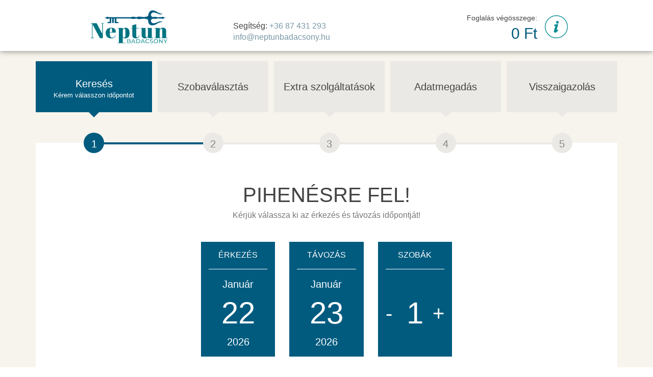

--- FILE ---
content_type: text/html; charset=UTF-8
request_url: https://neptunbadacsony.hu/online-foglalas/kereses
body_size: 5847
content:
<!DOCTYPE html>
<html lang="hu">
<head>
	<script>function gtag(){dataLayer.push(arguments)}window.dataLayer=window.dataLayer||[],gtag('consent','default',{ad_storage:'denied',ad_user_data:'denied',ad_personalization:'denied',analytics_storage:'denied'});</script>    
	<script>window.uetq=window.uetq||[],window.uetq.push('consent','default',{ad_storage:'denied'});</script>
    
    

    
	<script>
	  var dataLayer = dataLayer || [];
	  dataLayer.push({
		'siteLanguage': 'hu'
	  });var dataLayer = dataLayer || []; 
	dataLayer.push({"event":"booking_step0","site_language":"hu"});
	</script>
	<script data-cookieconsent="ignore">(function(w,d,s,l,i){w[l]=w[l]||[];w[l].push({'gtm.start':
					new Date().getTime(),event:'gtm.js'});var f=d.getElementsByTagName(s)[0],
					j=d.createElement(s),dl=l!='dataLayer'?'&l='+l:'';j.async=true;j.src=
					'https://www.googletagmanager.com/gtm.js?id='+i+dl;f.parentNode.insertBefore(j,f);
					})(window,document,'script','dataLayer','GTM-PTMQC7Z');</script>
	      	
	<meta charset="utf-8">
   	<base href="https://neptunbadacsony.hu" />
	<title>Árkalkuláció, online foglalás | Neptun Badacsony</title>
        
	<script>window.uetq.push('consent', 'update', {'ad_storage': 'denied'});</script>
    
    <link rel="stylesheet" href="https://zcms.hu/neptunbadacsonyhu/css/style1706715743_14.css" />
	<meta http-equiv="X-UA-Compatible" content="IE=edge">
<meta name="viewport" content="width=device-width, initial-scale=1">
<!-- HTML5 Shim and Respond.js IE8 support of HTML5 elements and media queries -->
<!-- WARNING: Respond.js doesn't work if you view the page via file:// -->
<!--[if lt IE 9]>
    <script src="https://oss.maxcdn.com/html5shiv/3.7.2/html5shiv.min.js"></script>
    <script src="https://oss.maxcdn.com/respond/1.4.2/respond.min.js"></script>
    <link href="https://zcms.hu/respond-proxy.html" id="respond-proxy" rel="respond-proxy" />
    <link href="respond.proxy.gif" id="respond-redirect" rel="respond-redirect" />
    <script src="respond.proxy.js"></script>
<![endif]-->


	<meta name="Robots" content="index, follow" />
        <script>
		var grecap;
		(function(){
			function getScript(url,success){
				var script=document.createElement('script');
				script.src=url;
				var head=document.getElementsByTagName('head')[0],
					done=false;
				script.onload
					= script.onreadystatechange
					= function(){
					if(!done){
						if(!this.readyState||this.readyState=='loaded'||this.readyState=='complete'){
							done=true;
							success();
							script.onload=script.onreadystatechange=null;
							head.removeChild(script)
						}
					}
				};
				head.appendChild(script)
			}


						getScript(
				'https://zcms.hu/neptunbadacsonyhu/js/js1658822257_14.js',
					function(){getScript('https://zcms.hu/calcreservation/calcres.master1705656489.js', function() {roomsome_w1=720;roomsome_w2=820;roomsome_w3=1020;roomsome_maxrooms=10; if( typeof initEvents !== 'undefined'){ initEvents(); } });}
			);
					})();
	</script>	<meta name="description" content="Kalkuláljon pár lépésben, könnyedén, azonnali visszaigazolással! Pihenjen egyedi környezetben, a Neptun Badacsony múltidéző modern stílussal várja!" />
	<meta name="SKYPE_TOOLBAR" content="SKYPE_TOOLBAR_PARSER_COMPATIBLE" />
    <link rel="canonical" href="https://neptunbadacsony.hu/online-foglalas/kereses" />	<link rel="shortcut icon" href="https://zcms.hu/neptunbadacsonyhu/templates/favicon.ico" />
                
	</head>
<body  >
	<noscript><iframe src="https://www.googletagmanager.com/ns.html?id=GTM-PTMQC7Z"
					height="0" width="0" style="display:none;visibility:hidden"></iframe></noscript>
<div id="zadirbooking">
    <div class="calcres-container">
    <div class="header-container fixed">
        <div class="container">
            <div class="row">
                <div class="col-xs-5 col-sm-4 col-md-4">
                    <div class="logo-container">
                        <a href="/"><img src="https://zcms.hu/neptunbadacsonyhu/templates/logo2.png" alt="" class="img-responsive margin-auto header-logo" /></a>
                    </div>
                </div>
                <div class="col-xs-7 col-sm-5 col-md-4">
                    <div class="header-phone margin-top40">
                        <span class="hidden-xs">Segítség: </span><span><a href="tel:+3687431293"> +36 87 431 293</a></span><br />
                        <span><a class="hidden-xs toml" href="info_neptunbadacsony_hu"></a></span>                            
                    </div>
                </div>
                <div class="col-sm-3 col-md-3 hidden-xs hidden-sm">
                    <div class="header-booking-data">
                        <div class="header-booking-info">
                            <i class="sprite_img sprite_icon-info-big event"></i>
                        </div>
                        <div class="header-booking-price">
                            <div>Foglalás végösszege:</div>
                            <span class="system_payments_prepayment_data_final_price">0 Ft</span>
                        </div>
                    </div>
                </div>
                <!--<div class="col-sm-2 col-md-1 hidden-xs">
                    <ul class="nav nav-lang">
                        <li class="dropdown">
                            <a class="dropdown-toggle" data-toggle="dropdown" href="#" aria-haspopup="true" aria-expanded="false">
                                HU <i class="fa fa-angle-down" aria-hidden="true"></i>
                            </a>
                            <ul class="dropdown-menu">
                                <li><a href="">HU</a></li>
                                <li><a href="">EN</a></li>
                                <li><a href="">DE</a></li>
                            </ul>
                        </li>
                    </ul>
                </div>-->
            </div>
        </div>
    </div>
    <div class="container-fluid header-booking-container">
        <div class="container header-booking-data visible-xs visible-sm">
            <div class="header-booking-info">
                <i class="sprite_img sprite_icon-info-big event"></i>
            </div>
            <div class="header-booking-price">
                <div>Foglalás végösszege:</div>
                <span class="system_payments_prepayment_data_final_price">0 Ft</span>
            </div>
            <div class="clearfix"></div>
        </div>
    </div>
    <div class="container content-container2">
        <div class="progress-container">
            <div class="progress-item active progress-multiline">
    Keresés
    <p>1</p><div class="progress-left-overlay"></div>
    <div>
        <div><small>Kérem válasszon időpontot</small></div>
        <div class="progress-item-message-data-arrow"></div>
        <div class="progress-item-message-data"><small></small></div>
    </div>
    
</div>
<div class="progress-item">
    Szobaválasztás
    <p>1</p><div class="progress-left-overlay"></div>
    <div>
        <div><small>Kérem válasszon ajánlatot</small></div>
        <div class="progress-item-message-data-arrow"></div>
        <div class="progress-item-message-data"><small></small></div>
    </div>
    
</div>
<div class="progress-item">
    Extra szolgáltatások
    <p>1</p><div class="progress-left-overlay"></div>
    <div>
        <div><small></small></div>
        <div class="progress-item-message-data-arrow"></div>
        <div class="progress-item-message-data"><small></small></div>
    </div>
    
</div>
<div class="progress-item">
    Adatmegadás
    <p>1</p><div class="progress-left-overlay"></div>
    <div>
        <div><small></small></div>
        <div class="progress-item-message-data-arrow"></div>
        <div class="progress-item-message-data"><small></small></div>
    </div>
    
</div>
<div class="progress-item">
    Visszaigazolás
    <p>1</p><div class="progress-left-overlay"></div>
    <div>
        <div><small></small></div>
        <div class="progress-item-message-data-arrow"></div>
        <div class="progress-item-message-data"><small></small></div>
    </div>
    
</div>

            <div class="clearfix"></div>
            <ul class="progressbar hidden-xs">
                <li class="active"><p>1</p></li><li><p>2</p></li><li><p>3</p></li><li><p>4</p></li><li><p>5</p></li>
            </ul>
        </div>
        <div class="content-container">
            <form id="calcres_mainpage" name="calcres_mainpage" action="/online-foglalas/kereses" method="POST">
                <div class="page-header"><h1>Pihenésre fel! <small>Kérjük válassza ki az érkezés és távozás időpontját!</small></h1></div>
            <div class="row">
                <div class="col-sm-4 col-lg-offset-3 col-lg-2">
                    <div class="booking-data booking-data-from">
                        <div class="booking-data-title">Érkezés</div>
                        <div class="booking-data-date">
                            <div class="booking-data-month hidden-xs">Január</div>
                            <div class="booking-data-day">22</div>
                            <div class="booking-data-date">
                                <div class="booking-data-month visible-xs">Január</div>
                                <div class="booking-data-year">2026</div>
                            </div>
                        </div>
                        <div class="booking-data-icon visible-xs"><i class="fa fa-calendar"></i></div>
                        <div class="clearfix"></div>
                    </div>
                </div>
                <div class="col-sm-4 col-lg-offset-0 col-lg-2">
                    <div class="booking-data booking-data-to">
                        <div class="booking-data-title">Távozás</div>
                        <div class="booking-data-date">
                            <div class="booking-data-month hidden-xs">Január</div>
                            <div class="booking-data-day">23</div>
                            <div class="booking-data-date">
                                <div class="booking-data-month visible-xs">Január</div>
                                <div class="booking-data-year">2026</div>
                            </div>
                        </div>
                        <div class="booking-data-icon visible-xs"><i class="fa fa-calendar"></i></div>
                        <div class="clearfix"></div>
                    </div>
                </div>
                <div class="col-sm-4 col-lg-offset-0 col-lg-2">
                    <div class="booking-data" id="room-selecter">
                        <div class="booking-data-title">Szobák</div>
                        <div class="booking-data-date margin-top5-xs">
                            <div class="booking-data-month hidden-xs">&nbsp;</div>
                            <div class="booking-data-day"><a href="javascript:;" id="decrooms">-</a>&nbsp;<span class="room-number">1</span>&nbsp;<a href="javascript:;" id="incrooms">+</a></div>
                            <div class="booking-data-year hidden-xs">&nbsp;</div>
                        </div>
                        <div class="clearfix"></div>
                    </div>
                </div>
            </div>
            <div class="clearfix"></div>
            <div class="calendar-container">
                <span id="calendar-prevmonth"></span>
                <span id="calendar-nextmonth"></span>
                <div class="row bottomline">
                    
<div class="calendar col-xs-12 col-sm-12 col-md-6 col-lg-4  calendar-first " data-monthname="Január" data-monthname_short="Jan." data-month="1" data-year="2026">
<div class="box"><div class="header"><span class="title"><span class="header-month">január</span><span class="header-year">2026</span></span></div></div>
<div class="box-content">
<ul class="label"><li class="start title title">H</li><li class="start title title">K</li><li class="start title title">Sze</li><li class="start title title">Cs</li><li class="start title title">P</li><li class="start title title">Szo</li><li class="start title title">V</li></ul>
<div class="clear"></div>
<ul class="dates"><li data-date="" class="  start mask" ><span class="day"></span></li><li data-date="" class="  mask" ><span class="day"></span></li><li data-date="" class="  mask" ><span class="day"></span></li><li data-date="2026-01-01" class="   past " ><span class="day">1</span></li><li data-date="2026-01-02" class="   past " ><span class="day">2</span></li><li data-date="2026-01-03" class="   past " ><span class="day">3</span></li><li data-date="2026-01-04" class="  end  past " ><span class="day">4</span></li><li data-date="2026-01-05" class=" day-status-1 not-selectable  start  past  toooltip "  title="Szállodánk pillanatnyilag üzemen kívül van." ><span class="day">5</span></li><li data-date="2026-01-06" class=" day-status-1 not-selectable   past  toooltip "  title="Szállodánk pillanatnyilag üzemen kívül van." ><span class="day">6</span></li><li data-date="2026-01-07" class=" day-status-1 not-selectable   past  toooltip "  title="Szállodánk pillanatnyilag üzemen kívül van." ><span class="day">7</span></li><li data-date="2026-01-08" class=" day-status-1 not-selectable   past  toooltip "  title="Szállodánk pillanatnyilag üzemen kívül van." ><span class="day">8</span></li><li data-date="2026-01-09" class=" day-status-1 not-selectable   past  toooltip "  title="Szállodánk pillanatnyilag üzemen kívül van." ><span class="day">9</span></li><li data-date="2026-01-10" class=" day-status-1 not-selectable   past  toooltip "  title="Szállodánk pillanatnyilag üzemen kívül van." ><span class="day">10</span></li><li data-date="2026-01-11" class=" day-status-1 not-selectable  end  past  toooltip "  title="Szállodánk pillanatnyilag üzemen kívül van." ><span class="day">11</span></li><li data-date="2026-01-12" class=" day-status-1 not-selectable  start  past  toooltip "  title="Szállodánk pillanatnyilag üzemen kívül van." ><span class="day">12</span></li><li data-date="2026-01-13" class=" day-status-1 not-selectable   past  toooltip "  title="Szállodánk pillanatnyilag üzemen kívül van." ><span class="day">13</span></li><li data-date="2026-01-14" class=" day-status-1 not-selectable   past  toooltip "  title="Szállodánk pillanatnyilag üzemen kívül van." ><span class="day">14</span></li><li data-date="2026-01-15" class=" day-status-1 not-selectable   past  toooltip "  title="Szállodánk pillanatnyilag üzemen kívül van." ><span class="day">15</span></li><li data-date="2026-01-16" class=" day-status-1 not-selectable   past  toooltip "  title="Szállodánk pillanatnyilag üzemen kívül van." ><span class="day">16</span></li><li data-date="2026-01-17" class=" day-status-1 not-selectable   past  toooltip "  title="Szállodánk pillanatnyilag üzemen kívül van." ><span class="day">17</span></li><li data-date="2026-01-18" class=" day-status-1 not-selectable  end  past  toooltip "  title="Szállodánk pillanatnyilag üzemen kívül van." ><span class="day">18</span></li><li data-date="2026-01-19" class=" day-status-1 not-selectable  start  past  toooltip "  title="Szállodánk pillanatnyilag üzemen kívül van." ><span class="day">19</span></li><li data-date="2026-01-20" class=" day-status-1 not-selectable   past  toooltip "  title="Szállodánk pillanatnyilag üzemen kívül van." ><span class="day">20</span></li><li data-date="2026-01-21" class="   closed " ><span class="day">21</span></li><li data-date="2026-01-22" class="   periodstart  selected " >
<span class="period-start"></span><span class="day">22</span></li><li data-date="2026-01-23" class="   periodend  selected " ><span class="day">23</span>
<span class="period-end-top"></span><span class="period-end-bottom"></span></li><li data-date="2026-01-24" class="  " ><span class="day">24</span></li><li data-date="2026-01-25" class="  end  closed  onlydeparture " > <span class="only-departure"></span> <span class="day">25</span></li><li data-date="2026-01-26" class=" day-status-1 not-selectable  start  closed  toooltip "  title="Szállodánk pillanatnyilag üzemen kívül van." ><span class="day">26</span></li><li data-date="2026-01-27" class=" day-status-1 not-selectable   closed  toooltip "  title="Szállodánk pillanatnyilag üzemen kívül van." ><span class="day">27</span></li><li data-date="2026-01-28" class="  " ><span class="day">28</span></li><li data-date="2026-01-29" class="  " ><span class="day">29</span></li><li data-date="2026-01-30" class="  " ><span class="day">30</span></li><li data-date="2026-01-31" class="  " ><span class="day">31</span></li><li data-date="" class="  end mask" ><span class="day"></span></li>
</ul>
<div class="clear"></div>
</div>
</div>
<div class="calendar col-xs-12 col-sm-12 col-md-6 col-lg-4  calendar-middle  hidden-xs hidden-sm" data-monthname="Február" data-monthname_short="Febr." data-month="2" data-year="2026">
<div class="box"><div class="header"><span class="title"><span class="header-month">február</span><span class="header-year">2026</span></span></div></div>
<div class="box-content">
<ul class="label"><li class="start title title">H</li><li class="start title title">K</li><li class="start title title">Sze</li><li class="start title title">Cs</li><li class="start title title">P</li><li class="start title title">Szo</li><li class="start title title">V</li></ul>
<div class="clear"></div>
<ul class="dates"><li data-date="" class="  start mask" ><span class="day"></span></li><li data-date="" class="  mask" ><span class="day"></span></li><li data-date="" class="  mask" ><span class="day"></span></li><li data-date="" class="  mask" ><span class="day"></span></li><li data-date="" class="  mask" ><span class="day"></span></li><li data-date="" class="  mask" ><span class="day"></span></li><li data-date="2026-02-01" class="  end  closed  onlydeparture " > <span class="only-departure"></span> <span class="day">1</span></li><li data-date="2026-02-02" class=" day-status-1 not-selectable  start  closed  toooltip "  title="Szállodánk pillanatnyilag üzemen kívül van." ><span class="day">2</span></li><li data-date="2026-02-03" class=" day-status-1 not-selectable   closed  toooltip "  title="Szállodánk pillanatnyilag üzemen kívül van." ><span class="day">3</span></li><li data-date="2026-02-04" class="  " ><span class="day">4</span></li><li data-date="2026-02-05" class="  " ><span class="day">5</span></li><li data-date="2026-02-06" class="  " ><span class="day">6</span></li><li data-date="2026-02-07" class="  " ><span class="day">7</span></li><li data-date="2026-02-08" class="  end  closed  onlydeparture " > <span class="only-departure"></span> <span class="day">8</span></li><li data-date="2026-02-09" class=" day-status-1 not-selectable  start  closed  toooltip "  title="Szállodánk pillanatnyilag üzemen kívül van." ><span class="day">9</span></li><li data-date="2026-02-10" class=" day-status-1 not-selectable   closed  toooltip "  title="Szállodánk pillanatnyilag üzemen kívül van." ><span class="day">10</span></li><li data-date="2026-02-11" class="  " ><span class="day">11</span></li><li data-date="2026-02-12" class="  " ><span class="day">12</span></li><li data-date="2026-02-13" class="  " ><span class="day">13</span></li><li data-date="2026-02-14" class="  " ><span class="day">14</span></li><li data-date="2026-02-15" class="  end  closed  onlydeparture " > <span class="only-departure"></span> <span class="day">15</span></li><li data-date="2026-02-16" class=" day-status-1 not-selectable  start  closed  toooltip "  title="Szállodánk pillanatnyilag üzemen kívül van." ><span class="day">16</span></li><li data-date="2026-02-17" class=" day-status-1 not-selectable   closed  toooltip "  title="Szállodánk pillanatnyilag üzemen kívül van." ><span class="day">17</span></li><li data-date="2026-02-18" class="  " ><span class="day">18</span></li><li data-date="2026-02-19" class="  " ><span class="day">19</span></li><li data-date="2026-02-20" class="  " ><span class="day">20</span></li><li data-date="2026-02-21" class="  " ><span class="day">21</span></li><li data-date="2026-02-22" class="  end  closed  onlydeparture " > <span class="only-departure"></span> <span class="day">22</span></li><li data-date="2026-02-23" class=" day-status-1 not-selectable  start  closed  toooltip "  title="Szállodánk pillanatnyilag üzemen kívül van." ><span class="day">23</span></li><li data-date="2026-02-24" class=" day-status-1 not-selectable   closed  toooltip "  title="Szállodánk pillanatnyilag üzemen kívül van." ><span class="day">24</span></li><li data-date="2026-02-25" class="  " ><span class="day">25</span></li><li data-date="2026-02-26" class="  " ><span class="day">26</span></li><li data-date="2026-02-27" class="  " ><span class="day">27</span></li><li data-date="2026-02-28" class="  " ><span class="day">28</span></li><li data-date="" class="  end mask" ><span class="day"></span></li>
</ul>
<div class="clear"></div>
</div>
</div>
<div class="calendar col-xs-12 col-sm-12 col-md-6 col-lg-4  calendar-last  hidden-xs hidden-sm hidden-md " data-monthname="Március" data-monthname_short="Márc." data-month="3" data-year="2026">
<div class="box"><div class="header"><span class="title"><span class="header-month">március</span><span class="header-year">2026</span></span></div></div>
<div class="box-content">
<ul class="label"><li class="start title title">H</li><li class="start title title">K</li><li class="start title title">Sze</li><li class="start title title">Cs</li><li class="start title title">P</li><li class="start title title">Szo</li><li class="start title title">V</li></ul>
<div class="clear"></div>
<ul class="dates"><li data-date="" class="  start mask" ><span class="day"></span></li><li data-date="" class="  mask" ><span class="day"></span></li><li data-date="" class="  mask" ><span class="day"></span></li><li data-date="" class="  mask" ><span class="day"></span></li><li data-date="" class="  mask" ><span class="day"></span></li><li data-date="" class="  mask" ><span class="day"></span></li><li data-date="2026-03-01" class="  end  closed  onlydeparture " > <span class="only-departure"></span> <span class="day">1</span></li><li data-date="2026-03-02" class=" day-status-1 not-selectable  start  closed  toooltip "  title="Szállodánk pillanatnyilag üzemen kívül van." ><span class="day">2</span></li><li data-date="2026-03-03" class=" day-status-1 not-selectable   closed  toooltip "  title="Szállodánk pillanatnyilag üzemen kívül van." ><span class="day">3</span></li><li data-date="2026-03-04" class="  " ><span class="day">4</span></li><li data-date="2026-03-05" class="  " ><span class="day">5</span></li><li data-date="2026-03-06" class="  " ><span class="day">6</span></li><li data-date="2026-03-07" class="  " ><span class="day">7</span></li><li data-date="2026-03-08" class="  end  closed  onlydeparture " > <span class="only-departure"></span> <span class="day">8</span></li><li data-date="2026-03-09" class=" day-status-1 not-selectable  start  closed  toooltip "  title="Szállodánk pillanatnyilag üzemen kívül van." ><span class="day">9</span></li><li data-date="2026-03-10" class=" day-status-1 not-selectable   closed  toooltip "  title="Szállodánk pillanatnyilag üzemen kívül van." ><span class="day">10</span></li><li data-date="2026-03-11" class="  " ><span class="day">11</span></li><li data-date="2026-03-12" class="  " ><span class="day">12</span></li><li data-date="2026-03-13" class="  " ><span class="day">13</span></li><li data-date="2026-03-14" class="  " ><span class="day">14</span></li><li data-date="2026-03-15" class="  end " ><span class="day">15</span></li><li data-date="2026-03-16" class="  start " ><span class="day">16</span></li><li data-date="2026-03-17" class="  " ><span class="day">17</span></li><li data-date="2026-03-18" class="  " ><span class="day">18</span></li><li data-date="2026-03-19" class="  " ><span class="day">19</span></li><li data-date="2026-03-20" class="  " ><span class="day">20</span></li><li data-date="2026-03-21" class="  " ><span class="day">21</span></li><li data-date="2026-03-22" class="  end " ><span class="day">22</span></li><li data-date="2026-03-23" class="  start " ><span class="day">23</span></li><li data-date="2026-03-24" class="  " ><span class="day">24</span></li><li data-date="2026-03-25" class="  " ><span class="day">25</span></li><li data-date="2026-03-26" class="  " ><span class="day">26</span></li><li data-date="2026-03-27" class="  " ><span class="day">27</span></li><li data-date="2026-03-28" class="  " ><span class="day">28</span></li><li data-date="2026-03-29" class="  end " ><span class="day">29</span></li><li data-date="2026-03-30" class="  start " ><span class="day">30</span></li><li data-date="2026-03-31" class="  " ><span class="day">31</span></li><li data-date="" class="  mask" ><span class="day"></span></li><li data-date="" class="  mask" ><span class="day"></span></li><li data-date="" class="  mask" ><span class="day"></span></li><li data-date="" class="  mask" ><span class="day"></span></li><li data-date="" class="  end mask" ><span class="day"></span></li>
</ul>
<div class="clear"></div>
</div>
</div>
                    <div class="clearfix"></div>
        		</div>
                <div class="row markers">
                    <span class="marker"><span class="box bookable"></span> Foglalható</span>
                    <span class="marker"><span class="box full-house"></span> Teltház</span>
                    <span class="marker"><span class="box program"></span> Program</span>
                    <span class="marker"><span class="box notice"></span> Figyelmeztetés</span>
                    <span class="marker"><span class="box day-of-arrival"></span> Érkezési nap</span>
                    <span class="marker"><span class="box departure-day"></span> Távozási nap</span>
                    <span class="marker"><span class="box day-status-1"></span> Üzemszünet</span>
                    <span class="marker"><span class="box not-available-yet"></span> Csak Ajánlatkérés</span>
                </div>
            </div>
            <div id="rooms" class="rooms-visible">
            	<div class="text-center margin-bottom15">Kérjük adja meg a szobák, és személyek számát!</div>
                <div class="booking-details no-border" id="one-room">
                    <div class="col-xs-12 col-sm-2 col-md-offset-1 col-md-2 booking-details-title">1. szoba</div>
                    <div class="col-xs-5 col-sm-2 col-md-2 booking-details-subtitle margin-top15-xs">Felnőtt:</div>
                    <div class="col-xs-7 col-sm-3 col-md-2 margin-top15-xs">
                        <div class="input-group">
                            <a href="javascript:;" class="input-group-addon decadults">-</a>
                            <input type="text" name="room_persons[0][adult]" class="form-control room-persons-adult" value="2" readonly>
                            <a href="javascript:;" class="input-group-addon incadults">+</a>
                        </div>
                    </div>
                    
                    <input type="hidden" name="Inquiry[room_persons][0][child]" value="0" />
                    
                    <!--<div class="col-xs-5 col-sm-2 col-md-2 booking-details-subtitle margin-top15-xs">Gyermek:</div>
                    <div class="col-xs-7 col-sm-3 col-md-2 margin-top15-xs">
                        <div class="input-group">
                            <a href="javascript:;" class="input-group-addon decchilds">-</a>
                            <input type="text" name="room_persons[0][child]" class="form-control room-persons-child" value="0" readonly>
                            <a href="javascript:;" class="input-group-addon incchilds">+</a>
                        </div>
                    </div>-->
                    <div class="clearfix"></div>
                    <div class="booking-subdetails">
                    	<div class="datarow">
                            <div class="booking-subdetails-item">
                                <div class="col-xs-12 col-sm-9 col-md-9 booking-details-subtitle"><span class="child-count">1</span>. gyermek életkora:</div>
                                <div class="col-xs-offset-5 col-xs-7 col-sm-offset-0 col-sm-3 col-md-2">
                                    <div class="input-group">
                                        <a href="javascript:;" class="input-group-addon decage">-</a>
                                        <input type="text" name="room_persons[0][child_ages][]" class="form-control" data-maxage="18" value="0" readonly>
                                        <a href="javascript:;" class="input-group-addon incage">+</a>
                                    </div>
                                </div>
                                <div class="clearfix"></div>
                            </div>
                            <div class="booking-subdetails-item">
                                <div class="col-xs-12 col-sm-12 col-md-11">
                                    <div class="pull-right">
                                        <div class="checkbox checkbox-success">
                                            <input id="checkbox_baby_0_0" value="1" name="room_persons[0][child_beds][0]" data-bed-maxage="3" class="styled child_beds" type="checkbox">
                                            <label for="checkbox_baby_0_0">
                                                Babaágyat kérek
                                            </label>
                                        </div>
                                    </div>
                                </div>
                                <div class="clearfix"></div>
                            </div>
                        </div>
					</div>
                    <span class="fa fa-trash-alt toooltip sub-remove-room-new" title="Szoba eltávolítása" data-tooltip_title="Szoba eltávolítása"></span>
                </div>
            </div>
            <div class="col-xs-12 text-center"><span id="add-new-room-sub">+ Új szoba</span></div>
            <input type="hidden" name="arrival" id="book-from" value="2026-01-22" />
            <input type="hidden" name="departure" id="book-to" value="2026-01-23" />
            <input type="hidden" name="rooms" id="roomcount" value="1" />
            <div class="clearfix"></div>
            <div class="text-center promotion-checkbox">
                <div class="checkbox checkbox-success">
                    <input id="checkbox_promotion_code" name="resv[promotion_code]" class="styled" type="checkbox" />
                	<label for="checkbox_promotion_code">
            		    Promóciós kód megadása
                    </label>
            	</div>
          	</div>
            <div class="clearfix"></div>
            <div id="promotion_code_container">
                <div class="page-header"><h2><small>Kérjük írja be promóciós kódját!</small></h2></div>
                <div class="col-sm-offset-3 col-sm-6">
                    <input type="text" class="promotion-input" name="promotion-code" value="" />
                </div>
            </div>
            <div class="col-sm-offset-3 col-sm-6">
                <div class="text-center">
                    <input type="submit" class="btn-continue active" value="Tovább" />
                </div>
            </div>
            <div class="clearfix"></div>
                <div class="text-center">
                    <input type="hidden" name="subpage_num" value="1" />
                    <input type="hidden" name="subpage_num_next" value="2" />
                </div>
            </form>
        </div>
    </div>
    <div class="footer-container container">
        <div class="row">
    <div class="col-xs-6 text-left">
        <img src="https://zcms.hu/presidohu/img/calcreservation/pwrdby.svg" width="170" class="margin-top20" />
    </div>
    <div class="col-xs-6 text-right">
    </div>
</div>

    </div>
    <div style="display:none" class="basket-overlay"></div>
    <div style="display:none" class="basket-container">
        <div class="basket-title">Az Ön foglalásának adatai:</div>
<div class="basket-subtitle">Időtartam: 2026-01-22 - 2026-01-23 (0 éjszaka)</div>

<div class="basket-footer">
    <div class="basket-room-data-line sum">
        <div class="basket-room-data-left">Foglalás végösszege</div>
        <div class="basket-room-data-right system_payments_prepayment_data_final_price">0 Ft</div>
        <div class="clearfix"></div>
    </div>
    <div class="basket-room-data-line">
        <div class="basket-room-data-left">Idegenforgalmi adó (extra fizetendő)</div>
        <div class="basket-room-data-right">1.600 Ft</div>
        <div class="clearfix"></div>
    </div>
    
    <a class="basket-close"><i class="sprite_img sprite_arrow-top-o-white"></i></a>
</div>
    </div>
</div>
<style type="text/css">
				@keyframes spinSync {
					0%   {transform: rotateZ(0deg);}
					30%  {transform: rotateZ(180deg);}
					50%  {transform: rotateZ(180deg);}
					80%  {transform: rotateZ(360deg);}
					100% {transform: rotateZ(360deg);}
				}

				a[id^="submit"].btn-continue .fa-sync-alt,
				.room-price-countainer .room_select_button .fa-sync-alt,
				.roomsome-presubmit-in-progress-box .fa-sync-alt {
					display: inline-block;
					/*width: 30px;
					height: 30px;
					font-size: 30px;
					line-height: 30px;*/
					margin: 0 10px 0 0;
					-webkit-animation-name: spinSync;
					-moz-animation-name: spinSync;
					-o-animation-name: spinSync;
					animation-name: spinSync;
					animation-duration: 2s;
					animation-iteration-count: infinite;
					animation-timing-function: linear;
				}
	        </style><script type="text/javascript"> var currentRSPage = "naptar"; </script>
	
</div><div id="zadir-remarks">
</div></body>
</html>

--- FILE ---
content_type: text/css
request_url: https://zcms.hu/neptunbadacsonyhu/css/style1706715743_14.css
body_size: 93100
content:
.fa,.fab,.fad,.fal,.far,.fas{-moz-osx-font-smoothing:grayscale;-webkit-font-smoothing:antialiased;display:inline-block;font-style:normal;font-variant:normal;text-rendering:auto;line-height:1}.fa-lg{font-size:1.33333em;line-height:.75em;vertical-align:-.0667em}.fa-xs{font-size:.75em}.fa-sm{font-size:.875em}.fa-1x{font-size:1em}.fa-2x{font-size:2em}.fa-3x{font-size:3em}.fa-4x{font-size:4em}.fa-5x{font-size:5em}.fa-6x{font-size:6em}.fa-7x{font-size:7em}.fa-8x{font-size:8em}.fa-9x{font-size:9em}.fa-10x{font-size:10em}.fa-fw{text-align:center;width:1.25em}.fa-ul{list-style-type:none;margin-left:2.5em;padding-left:0}.fa-ul>li{position:relative}.fa-li{left:-2em;position:absolute;text-align:center;width:2em;line-height:inherit}.fa-border{border:.08em solid #eee;border-radius:.1em;padding:.2em .25em .15em}.fa-pull-left{float:left}.fa-pull-right{float:right}.fa.fa-pull-left,.fab.fa-pull-left,.fal.fa-pull-left,.far.fa-pull-left,.fas.fa-pull-left{margin-right:.3em}.fa.fa-pull-right,.fab.fa-pull-right,.fal.fa-pull-right,.far.fa-pull-right,.fas.fa-pull-right{margin-left:.3em}.fa-spin{-webkit-animation:fa-spin 2s linear infinite;animation:fa-spin 2s linear infinite}.fa-pulse{-webkit-animation:fa-spin 1s steps(8) infinite;animation:fa-spin 1s steps(8) infinite}@-webkit-keyframes fa-spin{0%{-webkit-transform:rotate(0deg);transform:rotate(0deg)}to{-webkit-transform:rotate(1turn);transform:rotate(1turn)}}@keyframes fa-spin{0%{-webkit-transform:rotate(0deg);transform:rotate(0deg)}to{-webkit-transform:rotate(1turn);transform:rotate(1turn)}}.fa-rotate-90{-ms-filter:"progid:DXImageTransform.Microsoft.BasicImage(rotation=1)";-webkit-transform:rotate(90deg);transform:rotate(90deg)}.fa-rotate-180{-ms-filter:"progid:DXImageTransform.Microsoft.BasicImage(rotation=2)";-webkit-transform:rotate(180deg);transform:rotate(180deg)}.fa-rotate-270{-ms-filter:"progid:DXImageTransform.Microsoft.BasicImage(rotation=3)";-webkit-transform:rotate(270deg);transform:rotate(270deg)}.fa-flip-horizontal{-ms-filter:"progid:DXImageTransform.Microsoft.BasicImage(rotation=0,mirror=1)";-webkit-transform:scaleX(-1);transform:scaleX(-1)}.fa-flip-vertical{-webkit-transform:scaleY(-1);transform:scaleY(-1)}.fa-flip-both,.fa-flip-horizontal.fa-flip-vertical,.fa-flip-vertical{-ms-filter:"progid:DXImageTransform.Microsoft.BasicImage(rotation=2,mirror=1)"}.fa-flip-both,.fa-flip-horizontal.fa-flip-vertical{-webkit-transform:scale(-1);transform:scale(-1)}:root .fa-flip-both,:root .fa-flip-horizontal,:root .fa-flip-vertical,:root .fa-rotate-90,:root .fa-rotate-180,:root .fa-rotate-270{-webkit-filter:none;filter:none}.fa-stack{display:inline-block;height:2em;line-height:2em;position:relative;vertical-align:middle;width:2.5em}.fa-stack-1x,.fa-stack-2x{left:0;position:absolute;text-align:center;width:100%}.fa-stack-1x{line-height:inherit}.fa-stack-2x{font-size:2em}.fa-inverse{color:#fff}.fa-500px:before{content:"\f26e"}.fa-abacus:before{content:"\f640"}.fa-accessible-icon:before{content:"\f368"}.fa-accusoft:before{content:"\f369"}.fa-acorn:before{content:"\f6ae"}.fa-acquisitions-incorporated:before{content:"\f6af"}.fa-ad:before{content:"\f641"}.fa-address-book:before{content:"\f2b9"}.fa-address-card:before{content:"\f2bb"}.fa-adjust:before{content:"\f042"}.fa-adn:before{content:"\f170"}.fa-adobe:before{content:"\f778"}.fa-adversal:before{content:"\f36a"}.fa-affiliatetheme:before{content:"\f36b"}.fa-air-conditioner:before{content:"\f8f4"}.fa-air-freshener:before{content:"\f5d0"}.fa-airbnb:before{content:"\f834"}.fa-alarm-clock:before{content:"\f34e"}.fa-alarm-exclamation:before{content:"\f843"}.fa-alarm-plus:before{content:"\f844"}.fa-alarm-snooze:before{content:"\f845"}.fa-album:before{content:"\f89f"}.fa-album-collection:before{content:"\f8a0"}.fa-algolia:before{content:"\f36c"}.fa-alicorn:before{content:"\f6b0"}.fa-alien:before{content:"\f8f5"}.fa-alien-monster:before{content:"\f8f6"}.fa-align-center:before{content:"\f037"}.fa-align-justify:before{content:"\f039"}.fa-align-left:before{content:"\f036"}.fa-align-right:before{content:"\f038"}.fa-align-slash:before{content:"\f846"}.fa-alipay:before{content:"\f642"}.fa-allergies:before{content:"\f461"}.fa-amazon:before{content:"\f270"}.fa-amazon-pay:before{content:"\f42c"}.fa-ambulance:before{content:"\f0f9"}.fa-american-sign-language-interpreting:before{content:"\f2a3"}.fa-amilia:before{content:"\f36d"}.fa-amp-guitar:before{content:"\f8a1"}.fa-analytics:before{content:"\f643"}.fa-anchor:before{content:"\f13d"}.fa-android:before{content:"\f17b"}.fa-angel:before{content:"\f779"}.fa-angellist:before{content:"\f209"}.fa-angle-double-down:before{content:"\f103"}.fa-angle-double-left:before{content:"\f100"}.fa-angle-double-right:before{content:"\f101"}.fa-angle-double-up:before{content:"\f102"}.fa-angle-down:before{content:"\f107"}.fa-angle-left:before{content:"\f104"}.fa-angle-right:before{content:"\f105"}.fa-angle-up:before{content:"\f106"}.fa-angry:before{content:"\f556"}.fa-angrycreative:before{content:"\f36e"}.fa-angular:before{content:"\f420"}.fa-ankh:before{content:"\f644"}.fa-app-store:before{content:"\f36f"}.fa-app-store-ios:before{content:"\f370"}.fa-apper:before{content:"\f371"}.fa-apple:before{content:"\f179"}.fa-apple-alt:before{content:"\f5d1"}.fa-apple-crate:before{content:"\f6b1"}.fa-apple-pay:before{content:"\f415"}.fa-archive:before{content:"\f187"}.fa-archway:before{content:"\f557"}.fa-arrow-alt-circle-down:before{content:"\f358"}.fa-arrow-alt-circle-left:before{content:"\f359"}.fa-arrow-alt-circle-right:before{content:"\f35a"}.fa-arrow-alt-circle-up:before{content:"\f35b"}.fa-arrow-alt-down:before{content:"\f354"}.fa-arrow-alt-from-bottom:before{content:"\f346"}.fa-arrow-alt-from-left:before{content:"\f347"}.fa-arrow-alt-from-right:before{content:"\f348"}.fa-arrow-alt-from-top:before{content:"\f349"}.fa-arrow-alt-left:before{content:"\f355"}.fa-arrow-alt-right:before{content:"\f356"}.fa-arrow-alt-square-down:before{content:"\f350"}.fa-arrow-alt-square-left:before{content:"\f351"}.fa-arrow-alt-square-right:before{content:"\f352"}.fa-arrow-alt-square-up:before{content:"\f353"}.fa-arrow-alt-to-bottom:before{content:"\f34a"}.fa-arrow-alt-to-left:before{content:"\f34b"}.fa-arrow-alt-to-right:before{content:"\f34c"}.fa-arrow-alt-to-top:before{content:"\f34d"}.fa-arrow-alt-up:before{content:"\f357"}.fa-arrow-circle-down:before{content:"\f0ab"}.fa-arrow-circle-left:before{content:"\f0a8"}.fa-arrow-circle-right:before{content:"\f0a9"}.fa-arrow-circle-up:before{content:"\f0aa"}.fa-arrow-down:before{content:"\f063"}.fa-arrow-from-bottom:before{content:"\f342"}.fa-arrow-from-left:before{content:"\f343"}.fa-arrow-from-right:before{content:"\f344"}.fa-arrow-from-top:before{content:"\f345"}.fa-arrow-left:before{content:"\f060"}.fa-arrow-right:before{content:"\f061"}.fa-arrow-square-down:before{content:"\f339"}.fa-arrow-square-left:before{content:"\f33a"}.fa-arrow-square-right:before{content:"\f33b"}.fa-arrow-square-up:before{content:"\f33c"}.fa-arrow-to-bottom:before{content:"\f33d"}.fa-arrow-to-left:before{content:"\f33e"}.fa-arrow-to-right:before{content:"\f340"}.fa-arrow-to-top:before{content:"\f341"}.fa-arrow-up:before{content:"\f062"}.fa-arrows:before{content:"\f047"}.fa-arrows-alt:before{content:"\f0b2"}.fa-arrows-alt-h:before{content:"\f337"}.fa-arrows-alt-v:before{content:"\f338"}.fa-arrows-h:before{content:"\f07e"}.fa-arrows-v:before{content:"\f07d"}.fa-artstation:before{content:"\f77a"}.fa-assistive-listening-systems:before{content:"\f2a2"}.fa-asterisk:before{content:"\f069"}.fa-asymmetrik:before{content:"\f372"}.fa-at:before{content:"\f1fa"}.fa-atlas:before{content:"\f558"}.fa-atlassian:before{content:"\f77b"}.fa-atom:before{content:"\f5d2"}.fa-atom-alt:before{content:"\f5d3"}.fa-audible:before{content:"\f373"}.fa-audio-description:before{content:"\f29e"}.fa-autoprefixer:before{content:"\f41c"}.fa-avianex:before{content:"\f374"}.fa-aviato:before{content:"\f421"}.fa-award:before{content:"\f559"}.fa-aws:before{content:"\f375"}.fa-axe:before{content:"\f6b2"}.fa-axe-battle:before{content:"\f6b3"}.fa-baby:before{content:"\f77c"}.fa-baby-carriage:before{content:"\f77d"}.fa-backpack:before{content:"\f5d4"}.fa-backspace:before{content:"\f55a"}.fa-backward:before{content:"\f04a"}.fa-bacon:before{content:"\f7e5"}.fa-bacteria:before{content:"\f959"}.fa-bacterium:before{content:"\f95a"}.fa-badge:before{content:"\f335"}.fa-badge-check:before{content:"\f336"}.fa-badge-dollar:before{content:"\f645"}.fa-badge-percent:before{content:"\f646"}.fa-badge-sheriff:before{content:"\f8a2"}.fa-badger-honey:before{content:"\f6b4"}.fa-bags-shopping:before{content:"\f847"}.fa-bahai:before{content:"\f666"}.fa-balance-scale:before{content:"\f24e"}.fa-balance-scale-left:before{content:"\f515"}.fa-balance-scale-right:before{content:"\f516"}.fa-ball-pile:before{content:"\f77e"}.fa-ballot:before{content:"\f732"}.fa-ballot-check:before{content:"\f733"}.fa-ban:before{content:"\f05e"}.fa-band-aid:before{content:"\f462"}.fa-bandcamp:before{content:"\f2d5"}.fa-banjo:before{content:"\f8a3"}.fa-barcode:before{content:"\f02a"}.fa-barcode-alt:before{content:"\f463"}.fa-barcode-read:before{content:"\f464"}.fa-barcode-scan:before{content:"\f465"}.fa-bars:before{content:"\f0c9"}.fa-baseball:before{content:"\f432"}.fa-baseball-ball:before{content:"\f433"}.fa-basketball-ball:before{content:"\f434"}.fa-basketball-hoop:before{content:"\f435"}.fa-bat:before{content:"\f6b5"}.fa-bath:before{content:"\f2cd"}.fa-battery-bolt:before{content:"\f376"}.fa-battery-empty:before{content:"\f244"}.fa-battery-full:before{content:"\f240"}.fa-battery-half:before{content:"\f242"}.fa-battery-quarter:before{content:"\f243"}.fa-battery-slash:before{content:"\f377"}.fa-battery-three-quarters:before{content:"\f241"}.fa-battle-net:before{content:"\f835"}.fa-bed:before{content:"\f236"}.fa-bed-alt:before{content:"\f8f7"}.fa-bed-bunk:before{content:"\f8f8"}.fa-bed-empty:before{content:"\f8f9"}.fa-beer:before{content:"\f0fc"}.fa-behance:before{content:"\f1b4"}.fa-behance-square:before{content:"\f1b5"}.fa-bell:before{content:"\f0f3"}.fa-bell-exclamation:before{content:"\f848"}.fa-bell-on:before{content:"\f8fa"}.fa-bell-plus:before{content:"\f849"}.fa-bell-school:before{content:"\f5d5"}.fa-bell-school-slash:before{content:"\f5d6"}.fa-bell-slash:before{content:"\f1f6"}.fa-bells:before{content:"\f77f"}.fa-betamax:before{content:"\f8a4"}.fa-bezier-curve:before{content:"\f55b"}.fa-bible:before{content:"\f647"}.fa-bicycle:before{content:"\f206"}.fa-biking:before{content:"\f84a"}.fa-biking-mountain:before{content:"\f84b"}.fa-bimobject:before{content:"\f378"}.fa-binoculars:before{content:"\f1e5"}.fa-biohazard:before{content:"\f780"}.fa-birthday-cake:before{content:"\f1fd"}.fa-bitbucket:before{content:"\f171"}.fa-bitcoin:before{content:"\f379"}.fa-bity:before{content:"\f37a"}.fa-black-tie:before{content:"\f27e"}.fa-blackberry:before{content:"\f37b"}.fa-blanket:before{content:"\f498"}.fa-blender:before{content:"\f517"}.fa-blender-phone:before{content:"\f6b6"}.fa-blind:before{content:"\f29d"}.fa-blinds:before{content:"\f8fb"}.fa-blinds-open:before{content:"\f8fc"}.fa-blinds-raised:before{content:"\f8fd"}.fa-blog:before{content:"\f781"}.fa-blogger:before{content:"\f37c"}.fa-blogger-b:before{content:"\f37d"}.fa-bluetooth:before{content:"\f293"}.fa-bluetooth-b:before{content:"\f294"}.fa-bold:before{content:"\f032"}.fa-bolt:before{content:"\f0e7"}.fa-bomb:before{content:"\f1e2"}.fa-bone:before{content:"\f5d7"}.fa-bone-break:before{content:"\f5d8"}.fa-bong:before{content:"\f55c"}.fa-book:before{content:"\f02d"}.fa-book-alt:before{content:"\f5d9"}.fa-book-dead:before{content:"\f6b7"}.fa-book-heart:before{content:"\f499"}.fa-book-medical:before{content:"\f7e6"}.fa-book-open:before{content:"\f518"}.fa-book-reader:before{content:"\f5da"}.fa-book-spells:before{content:"\f6b8"}.fa-book-user:before{content:"\f7e7"}.fa-bookmark:before{content:"\f02e"}.fa-books:before{content:"\f5db"}.fa-books-medical:before{content:"\f7e8"}.fa-boombox:before{content:"\f8a5"}.fa-boot:before{content:"\f782"}.fa-booth-curtain:before{content:"\f734"}.fa-bootstrap:before{content:"\f836"}.fa-border-all:before{content:"\f84c"}.fa-border-bottom:before{content:"\f84d"}.fa-border-center-h:before{content:"\f89c"}.fa-border-center-v:before{content:"\f89d"}.fa-border-inner:before{content:"\f84e"}.fa-border-left:before{content:"\f84f"}.fa-border-none:before{content:"\f850"}.fa-border-outer:before{content:"\f851"}.fa-border-right:before{content:"\f852"}.fa-border-style:before{content:"\f853"}.fa-border-style-alt:before{content:"\f854"}.fa-border-top:before{content:"\f855"}.fa-bow-arrow:before{content:"\f6b9"}.fa-bowling-ball:before{content:"\f436"}.fa-bowling-pins:before{content:"\f437"}.fa-box:before{content:"\f466"}.fa-box-alt:before{content:"\f49a"}.fa-box-ballot:before{content:"\f735"}.fa-box-check:before{content:"\f467"}.fa-box-fragile:before{content:"\f49b"}.fa-box-full:before{content:"\f49c"}.fa-box-heart:before{content:"\f49d"}.fa-box-open:before{content:"\f49e"}.fa-box-tissue:before{content:"\f95b"}.fa-box-up:before{content:"\f49f"}.fa-box-usd:before{content:"\f4a0"}.fa-boxes:before{content:"\f468"}.fa-boxes-alt:before{content:"\f4a1"}.fa-boxing-glove:before{content:"\f438"}.fa-brackets:before{content:"\f7e9"}.fa-brackets-curly:before{content:"\f7ea"}.fa-braille:before{content:"\f2a1"}.fa-brain:before{content:"\f5dc"}.fa-bread-loaf:before{content:"\f7eb"}.fa-bread-slice:before{content:"\f7ec"}.fa-briefcase:before{content:"\f0b1"}.fa-briefcase-medical:before{content:"\f469"}.fa-bring-forward:before{content:"\f856"}.fa-bring-front:before{content:"\f857"}.fa-broadcast-tower:before{content:"\f519"}.fa-broom:before{content:"\f51a"}.fa-browser:before{content:"\f37e"}.fa-brush:before{content:"\f55d"}.fa-btc:before{content:"\f15a"}.fa-buffer:before{content:"\f837"}.fa-bug:before{content:"\f188"}.fa-building:before{content:"\f1ad"}.fa-bullhorn:before{content:"\f0a1"}.fa-bullseye:before{content:"\f140"}.fa-bullseye-arrow:before{content:"\f648"}.fa-bullseye-pointer:before{content:"\f649"}.fa-burger-soda:before{content:"\f858"}.fa-burn:before{content:"\f46a"}.fa-buromobelexperte:before{content:"\f37f"}.fa-burrito:before{content:"\f7ed"}.fa-bus:before{content:"\f207"}.fa-bus-alt:before{content:"\f55e"}.fa-bus-school:before{content:"\f5dd"}.fa-business-time:before{content:"\f64a"}.fa-buy-n-large:before{content:"\f8a6"}.fa-buysellads:before{content:"\f20d"}.fa-cabinet-filing:before{content:"\f64b"}.fa-cactus:before{content:"\f8a7"}.fa-calculator:before{content:"\f1ec"}.fa-calculator-alt:before{content:"\f64c"}.fa-calendar:before{content:"\f133"}.fa-calendar-alt:before{content:"\f073"}.fa-calendar-check:before{content:"\f274"}.fa-calendar-day:before{content:"\f783"}.fa-calendar-edit:before{content:"\f333"}.fa-calendar-exclamation:before{content:"\f334"}.fa-calendar-minus:before{content:"\f272"}.fa-calendar-plus:before{content:"\f271"}.fa-calendar-star:before{content:"\f736"}.fa-calendar-times:before{content:"\f273"}.fa-calendar-week:before{content:"\f784"}.fa-camcorder:before{content:"\f8a8"}.fa-camera:before{content:"\f030"}.fa-camera-alt:before{content:"\f332"}.fa-camera-home:before{content:"\f8fe"}.fa-camera-movie:before{content:"\f8a9"}.fa-camera-polaroid:before{content:"\f8aa"}.fa-camera-retro:before{content:"\f083"}.fa-campfire:before{content:"\f6ba"}.fa-campground:before{content:"\f6bb"}.fa-canadian-maple-leaf:before{content:"\f785"}.fa-candle-holder:before{content:"\f6bc"}.fa-candy-cane:before{content:"\f786"}.fa-candy-corn:before{content:"\f6bd"}.fa-cannabis:before{content:"\f55f"}.fa-capsules:before{content:"\f46b"}.fa-car:before{content:"\f1b9"}.fa-car-alt:before{content:"\f5de"}.fa-car-battery:before{content:"\f5df"}.fa-car-building:before{content:"\f859"}.fa-car-bump:before{content:"\f5e0"}.fa-car-bus:before{content:"\f85a"}.fa-car-crash:before{content:"\f5e1"}.fa-car-garage:before{content:"\f5e2"}.fa-car-mechanic:before{content:"\f5e3"}.fa-car-side:before{content:"\f5e4"}.fa-car-tilt:before{content:"\f5e5"}.fa-car-wash:before{content:"\f5e6"}.fa-caravan:before{content:"\f8ff"}.fa-caravan-alt:before{content:"\f900"}.fa-caret-circle-down:before{content:"\f32d"}.fa-caret-circle-left:before{content:"\f32e"}.fa-caret-circle-right:before{content:"\f330"}.fa-caret-circle-up:before{content:"\f331"}.fa-caret-down:before{content:"\f0d7"}.fa-caret-left:before{content:"\f0d9"}.fa-caret-right:before{content:"\f0da"}.fa-caret-square-down:before{content:"\f150"}.fa-caret-square-left:before{content:"\f191"}.fa-caret-square-right:before{content:"\f152"}.fa-caret-square-up:before{content:"\f151"}.fa-caret-up:before{content:"\f0d8"}.fa-carrot:before{content:"\f787"}.fa-cars:before{content:"\f85b"}.fa-cart-arrow-down:before{content:"\f218"}.fa-cart-plus:before{content:"\f217"}.fa-cash-register:before{content:"\f788"}.fa-cassette-tape:before{content:"\f8ab"}.fa-cat:before{content:"\f6be"}.fa-cat-space:before{content:"\f901"}.fa-cauldron:before{content:"\f6bf"}.fa-cc-amazon-pay:before{content:"\f42d"}.fa-cc-amex:before{content:"\f1f3"}.fa-cc-apple-pay:before{content:"\f416"}.fa-cc-diners-club:before{content:"\f24c"}.fa-cc-discover:before{content:"\f1f2"}.fa-cc-jcb:before{content:"\f24b"}.fa-cc-mastercard:before{content:"\f1f1"}.fa-cc-paypal:before{content:"\f1f4"}.fa-cc-stripe:before{content:"\f1f5"}.fa-cc-visa:before{content:"\f1f0"}.fa-cctv:before{content:"\f8ac"}.fa-centercode:before{content:"\f380"}.fa-centos:before{content:"\f789"}.fa-certificate:before{content:"\f0a3"}.fa-chair:before{content:"\f6c0"}.fa-chair-office:before{content:"\f6c1"}.fa-chalkboard:before{content:"\f51b"}.fa-chalkboard-teacher:before{content:"\f51c"}.fa-charging-station:before{content:"\f5e7"}.fa-chart-area:before{content:"\f1fe"}.fa-chart-bar:before{content:"\f080"}.fa-chart-line:before{content:"\f201"}.fa-chart-line-down:before{content:"\f64d"}.fa-chart-network:before{content:"\f78a"}.fa-chart-pie:before{content:"\f200"}.fa-chart-pie-alt:before{content:"\f64e"}.fa-chart-scatter:before{content:"\f7ee"}.fa-check:before{content:"\f00c"}.fa-check-circle:before{content:"\f058"}.fa-check-double:before{content:"\f560"}.fa-check-square:before{content:"\f14a"}.fa-cheese:before{content:"\f7ef"}.fa-cheese-swiss:before{content:"\f7f0"}.fa-cheeseburger:before{content:"\f7f1"}.fa-chess:before{content:"\f439"}.fa-chess-bishop:before{content:"\f43a"}.fa-chess-bishop-alt:before{content:"\f43b"}.fa-chess-board:before{content:"\f43c"}.fa-chess-clock:before{content:"\f43d"}.fa-chess-clock-alt:before{content:"\f43e"}.fa-chess-king:before{content:"\f43f"}.fa-chess-king-alt:before{content:"\f440"}.fa-chess-knight:before{content:"\f441"}.fa-chess-knight-alt:before{content:"\f442"}.fa-chess-pawn:before{content:"\f443"}.fa-chess-pawn-alt:before{content:"\f444"}.fa-chess-queen:before{content:"\f445"}.fa-chess-queen-alt:before{content:"\f446"}.fa-chess-rook:before{content:"\f447"}.fa-chess-rook-alt:before{content:"\f448"}.fa-chevron-circle-down:before{content:"\f13a"}.fa-chevron-circle-left:before{content:"\f137"}.fa-chevron-circle-right:before{content:"\f138"}.fa-chevron-circle-up:before{content:"\f139"}.fa-chevron-double-down:before{content:"\f322"}.fa-chevron-double-left:before{content:"\f323"}.fa-chevron-double-right:before{content:"\f324"}.fa-chevron-double-up:before{content:"\f325"}.fa-chevron-down:before{content:"\f078"}.fa-chevron-left:before{content:"\f053"}.fa-chevron-right:before{content:"\f054"}.fa-chevron-square-down:before{content:"\f329"}.fa-chevron-square-left:before{content:"\f32a"}.fa-chevron-square-right:before{content:"\f32b"}.fa-chevron-square-up:before{content:"\f32c"}.fa-chevron-up:before{content:"\f077"}.fa-child:before{content:"\f1ae"}.fa-chimney:before{content:"\f78b"}.fa-chrome:before{content:"\f268"}.fa-chromecast:before{content:"\f838"}.fa-church:before{content:"\f51d"}.fa-circle:before{content:"\f111"}.fa-circle-notch:before{content:"\f1ce"}.fa-city:before{content:"\f64f"}.fa-clarinet:before{content:"\f8ad"}.fa-claw-marks:before{content:"\f6c2"}.fa-clinic-medical:before{content:"\f7f2"}.fa-clipboard:before{content:"\f328"}.fa-clipboard-check:before{content:"\f46c"}.fa-clipboard-list:before{content:"\f46d"}.fa-clipboard-list-check:before{content:"\f737"}.fa-clipboard-prescription:before{content:"\f5e8"}.fa-clipboard-user:before{content:"\f7f3"}.fa-clock:before{content:"\f017"}.fa-clone:before{content:"\f24d"}.fa-closed-captioning:before{content:"\f20a"}.fa-cloud:before{content:"\f0c2"}.fa-cloud-download:before{content:"\f0ed"}.fa-cloud-download-alt:before{content:"\f381"}.fa-cloud-drizzle:before{content:"\f738"}.fa-cloud-hail:before{content:"\f739"}.fa-cloud-hail-mixed:before{content:"\f73a"}.fa-cloud-meatball:before{content:"\f73b"}.fa-cloud-moon:before{content:"\f6c3"}.fa-cloud-moon-rain:before{content:"\f73c"}.fa-cloud-music:before{content:"\f8ae"}.fa-cloud-rain:before{content:"\f73d"}.fa-cloud-rainbow:before{content:"\f73e"}.fa-cloud-showers:before{content:"\f73f"}.fa-cloud-showers-heavy:before{content:"\f740"}.fa-cloud-sleet:before{content:"\f741"}.fa-cloud-snow:before{content:"\f742"}.fa-cloud-sun:before{content:"\f6c4"}.fa-cloud-sun-rain:before{content:"\f743"}.fa-cloud-upload:before{content:"\f0ee"}.fa-cloud-upload-alt:before{content:"\f382"}.fa-clouds:before{content:"\f744"}.fa-clouds-moon:before{content:"\f745"}.fa-clouds-sun:before{content:"\f746"}.fa-cloudscale:before{content:"\f383"}.fa-cloudsmith:before{content:"\f384"}.fa-cloudversify:before{content:"\f385"}.fa-club:before{content:"\f327"}.fa-cocktail:before{content:"\f561"}.fa-code:before{content:"\f121"}.fa-code-branch:before{content:"\f126"}.fa-code-commit:before{content:"\f386"}.fa-code-merge:before{content:"\f387"}.fa-codepen:before{content:"\f1cb"}.fa-codiepie:before{content:"\f284"}.fa-coffee:before{content:"\f0f4"}.fa-coffee-pot:before{content:"\f902"}.fa-coffee-togo:before{content:"\f6c5"}.fa-coffin:before{content:"\f6c6"}.fa-coffin-cross:before{content:"\f951"}.fa-cog:before{content:"\f013"}.fa-cogs:before{content:"\f085"}.fa-coin:before{content:"\f85c"}.fa-coins:before{content:"\f51e"}.fa-columns:before{content:"\f0db"}.fa-comet:before{content:"\f903"}.fa-comment:before{content:"\f075"}.fa-comment-alt:before{content:"\f27a"}.fa-comment-alt-check:before{content:"\f4a2"}.fa-comment-alt-dollar:before{content:"\f650"}.fa-comment-alt-dots:before{content:"\f4a3"}.fa-comment-alt-edit:before{content:"\f4a4"}.fa-comment-alt-exclamation:before{content:"\f4a5"}.fa-comment-alt-lines:before{content:"\f4a6"}.fa-comment-alt-medical:before{content:"\f7f4"}.fa-comment-alt-minus:before{content:"\f4a7"}.fa-comment-alt-music:before{content:"\f8af"}.fa-comment-alt-plus:before{content:"\f4a8"}.fa-comment-alt-slash:before{content:"\f4a9"}.fa-comment-alt-smile:before{content:"\f4aa"}.fa-comment-alt-times:before{content:"\f4ab"}.fa-comment-check:before{content:"\f4ac"}.fa-comment-dollar:before{content:"\f651"}.fa-comment-dots:before{content:"\f4ad"}.fa-comment-edit:before{content:"\f4ae"}.fa-comment-exclamation:before{content:"\f4af"}.fa-comment-lines:before{content:"\f4b0"}.fa-comment-medical:before{content:"\f7f5"}.fa-comment-minus:before{content:"\f4b1"}.fa-comment-music:before{content:"\f8b0"}.fa-comment-plus:before{content:"\f4b2"}.fa-comment-slash:before{content:"\f4b3"}.fa-comment-smile:before{content:"\f4b4"}.fa-comment-times:before{content:"\f4b5"}.fa-comments:before{content:"\f086"}.fa-comments-alt:before{content:"\f4b6"}.fa-comments-alt-dollar:before{content:"\f652"}.fa-comments-dollar:before{content:"\f653"}.fa-compact-disc:before{content:"\f51f"}.fa-compass:before{content:"\f14e"}.fa-compass-slash:before{content:"\f5e9"}.fa-compress:before{content:"\f066"}.fa-compress-alt:before{content:"\f422"}.fa-compress-arrows-alt:before{content:"\f78c"}.fa-compress-wide:before{content:"\f326"}.fa-computer-classic:before{content:"\f8b1"}.fa-computer-speaker:before{content:"\f8b2"}.fa-concierge-bell:before{content:"\f562"}.fa-confluence:before{content:"\f78d"}.fa-connectdevelop:before{content:"\f20e"}.fa-construction:before{content:"\f85d"}.fa-container-storage:before{content:"\f4b7"}.fa-contao:before{content:"\f26d"}.fa-conveyor-belt:before{content:"\f46e"}.fa-conveyor-belt-alt:before{content:"\f46f"}.fa-cookie:before{content:"\f563"}.fa-cookie-bite:before{content:"\f564"}.fa-copy:before{content:"\f0c5"}.fa-copyright:before{content:"\f1f9"}.fa-corn:before{content:"\f6c7"}.fa-cotton-bureau:before{content:"\f89e"}.fa-couch:before{content:"\f4b8"}.fa-cow:before{content:"\f6c8"}.fa-cowbell:before{content:"\f8b3"}.fa-cowbell-more:before{content:"\f8b4"}.fa-cpanel:before{content:"\f388"}.fa-creative-commons:before{content:"\f25e"}.fa-creative-commons-by:before{content:"\f4e7"}.fa-creative-commons-nc:before{content:"\f4e8"}.fa-creative-commons-nc-eu:before{content:"\f4e9"}.fa-creative-commons-nc-jp:before{content:"\f4ea"}.fa-creative-commons-nd:before{content:"\f4eb"}.fa-creative-commons-pd:before{content:"\f4ec"}.fa-creative-commons-pd-alt:before{content:"\f4ed"}.fa-creative-commons-remix:before{content:"\f4ee"}.fa-creative-commons-sa:before{content:"\f4ef"}.fa-creative-commons-sampling:before{content:"\f4f0"}.fa-creative-commons-sampling-plus:before{content:"\f4f1"}.fa-creative-commons-share:before{content:"\f4f2"}.fa-creative-commons-zero:before{content:"\f4f3"}.fa-credit-card:before{content:"\f09d"}.fa-credit-card-blank:before{content:"\f389"}.fa-credit-card-front:before{content:"\f38a"}.fa-cricket:before{content:"\f449"}.fa-critical-role:before{content:"\f6c9"}.fa-croissant:before{content:"\f7f6"}.fa-crop:before{content:"\f125"}.fa-crop-alt:before{content:"\f565"}.fa-cross:before{content:"\f654"}.fa-crosshairs:before{content:"\f05b"}.fa-crow:before{content:"\f520"}.fa-crown:before{content:"\f521"}.fa-crutch:before{content:"\f7f7"}.fa-crutches:before{content:"\f7f8"}.fa-css3:before{content:"\f13c"}.fa-css3-alt:before{content:"\f38b"}.fa-cube:before{content:"\f1b2"}.fa-cubes:before{content:"\f1b3"}.fa-curling:before{content:"\f44a"}.fa-cut:before{content:"\f0c4"}.fa-cuttlefish:before{content:"\f38c"}.fa-d-and-d:before{content:"\f38d"}.fa-d-and-d-beyond:before{content:"\f6ca"}.fa-dagger:before{content:"\f6cb"}.fa-dailymotion:before{content:"\f952"}.fa-dashcube:before{content:"\f210"}.fa-database:before{content:"\f1c0"}.fa-deaf:before{content:"\f2a4"}.fa-debug:before{content:"\f7f9"}.fa-deer:before{content:"\f78e"}.fa-deer-rudolph:before{content:"\f78f"}.fa-delicious:before{content:"\f1a5"}.fa-democrat:before{content:"\f747"}.fa-deploydog:before{content:"\f38e"}.fa-deskpro:before{content:"\f38f"}.fa-desktop:before{content:"\f108"}.fa-desktop-alt:before{content:"\f390"}.fa-dev:before{content:"\f6cc"}.fa-deviantart:before{content:"\f1bd"}.fa-dewpoint:before{content:"\f748"}.fa-dharmachakra:before{content:"\f655"}.fa-dhl:before{content:"\f790"}.fa-diagnoses:before{content:"\f470"}.fa-diamond:before{content:"\f219"}.fa-diaspora:before{content:"\f791"}.fa-dice:before{content:"\f522"}.fa-dice-d10:before{content:"\f6cd"}.fa-dice-d12:before{content:"\f6ce"}.fa-dice-d20:before{content:"\f6cf"}.fa-dice-d4:before{content:"\f6d0"}.fa-dice-d6:before{content:"\f6d1"}.fa-dice-d8:before{content:"\f6d2"}.fa-dice-five:before{content:"\f523"}.fa-dice-four:before{content:"\f524"}.fa-dice-one:before{content:"\f525"}.fa-dice-six:before{content:"\f526"}.fa-dice-three:before{content:"\f527"}.fa-dice-two:before{content:"\f528"}.fa-digg:before{content:"\f1a6"}.fa-digging:before{content:"\f85e"}.fa-digital-ocean:before{content:"\f391"}.fa-digital-tachograph:before{content:"\f566"}.fa-diploma:before{content:"\f5ea"}.fa-directions:before{content:"\f5eb"}.fa-disc-drive:before{content:"\f8b5"}.fa-discord:before{content:"\f392"}.fa-discourse:before{content:"\f393"}.fa-disease:before{content:"\f7fa"}.fa-divide:before{content:"\f529"}.fa-dizzy:before{content:"\f567"}.fa-dna:before{content:"\f471"}.fa-do-not-enter:before{content:"\f5ec"}.fa-dochub:before{content:"\f394"}.fa-docker:before{content:"\f395"}.fa-dog:before{content:"\f6d3"}.fa-dog-leashed:before{content:"\f6d4"}.fa-dollar-sign:before{content:"\f155"}.fa-dolly:before{content:"\f472"}.fa-dolly-empty:before{content:"\f473"}.fa-dolly-flatbed:before{content:"\f474"}.fa-dolly-flatbed-alt:before{content:"\f475"}.fa-dolly-flatbed-empty:before{content:"\f476"}.fa-donate:before{content:"\f4b9"}.fa-door-closed:before{content:"\f52a"}.fa-door-open:before{content:"\f52b"}.fa-dot-circle:before{content:"\f192"}.fa-dove:before{content:"\f4ba"}.fa-download:before{content:"\f019"}.fa-draft2digital:before{content:"\f396"}.fa-drafting-compass:before{content:"\f568"}.fa-dragon:before{content:"\f6d5"}.fa-draw-circle:before{content:"\f5ed"}.fa-draw-polygon:before{content:"\f5ee"}.fa-draw-square:before{content:"\f5ef"}.fa-dreidel:before{content:"\f792"}.fa-dribbble:before{content:"\f17d"}.fa-dribbble-square:before{content:"\f397"}.fa-drone:before{content:"\f85f"}.fa-drone-alt:before{content:"\f860"}.fa-dropbox:before{content:"\f16b"}.fa-drum:before{content:"\f569"}.fa-drum-steelpan:before{content:"\f56a"}.fa-drumstick:before{content:"\f6d6"}.fa-drumstick-bite:before{content:"\f6d7"}.fa-drupal:before{content:"\f1a9"}.fa-dryer:before{content:"\f861"}.fa-dryer-alt:before{content:"\f862"}.fa-duck:before{content:"\f6d8"}.fa-dumbbell:before{content:"\f44b"}.fa-dumpster:before{content:"\f793"}.fa-dumpster-fire:before{content:"\f794"}.fa-dungeon:before{content:"\f6d9"}.fa-dyalog:before{content:"\f399"}.fa-ear:before{content:"\f5f0"}.fa-ear-muffs:before{content:"\f795"}.fa-earlybirds:before{content:"\f39a"}.fa-ebay:before{content:"\f4f4"}.fa-eclipse:before{content:"\f749"}.fa-eclipse-alt:before{content:"\f74a"}.fa-edge:before{content:"\f282"}.fa-edit:before{content:"\f044"}.fa-egg:before{content:"\f7fb"}.fa-egg-fried:before{content:"\f7fc"}.fa-eject:before{content:"\f052"}.fa-elementor:before{content:"\f430"}.fa-elephant:before{content:"\f6da"}.fa-ellipsis-h:before{content:"\f141"}.fa-ellipsis-h-alt:before{content:"\f39b"}.fa-ellipsis-v:before{content:"\f142"}.fa-ellipsis-v-alt:before{content:"\f39c"}.fa-ello:before{content:"\f5f1"}.fa-ember:before{content:"\f423"}.fa-empire:before{content:"\f1d1"}.fa-empty-set:before{content:"\f656"}.fa-engine-warning:before{content:"\f5f2"}.fa-envelope:before{content:"\f0e0"}.fa-envelope-open:before{content:"\f2b6"}.fa-envelope-open-dollar:before{content:"\f657"}.fa-envelope-open-text:before{content:"\f658"}.fa-envelope-square:before{content:"\f199"}.fa-envira:before{content:"\f299"}.fa-equals:before{content:"\f52c"}.fa-eraser:before{content:"\f12d"}.fa-erlang:before{content:"\f39d"}.fa-ethereum:before{content:"\f42e"}.fa-ethernet:before{content:"\f796"}.fa-etsy:before{content:"\f2d7"}.fa-euro-sign:before{content:"\f153"}.fa-evernote:before{content:"\f839"}.fa-exchange:before{content:"\f0ec"}.fa-exchange-alt:before{content:"\f362"}.fa-exclamation:before{content:"\f12a"}.fa-exclamation-circle:before{content:"\f06a"}.fa-exclamation-square:before{content:"\f321"}.fa-exclamation-triangle:before{content:"\f071"}.fa-expand:before{content:"\f065"}.fa-expand-alt:before{content:"\f424"}.fa-expand-arrows:before{content:"\f31d"}.fa-expand-arrows-alt:before{content:"\f31e"}.fa-expand-wide:before{content:"\f320"}.fa-expeditedssl:before{content:"\f23e"}.fa-external-link:before{content:"\f08e"}.fa-external-link-alt:before{content:"\f35d"}.fa-external-link-square:before{content:"\f14c"}.fa-external-link-square-alt:before{content:"\f360"}.fa-eye:before{content:"\f06e"}.fa-eye-dropper:before{content:"\f1fb"}.fa-eye-evil:before{content:"\f6db"}.fa-eye-slash:before{content:"\f070"}.fa-facebook:before{content:"\f09a"}.fa-facebook-f:before{content:"\f39e"}.fa-facebook-messenger:before{content:"\f39f"}.fa-facebook-square:before{content:"\f082"}.fa-fan:before{content:"\f863"}.fa-fan-table:before{content:"\f904"}.fa-fantasy-flight-games:before{content:"\f6dc"}.fa-farm:before{content:"\f864"}.fa-fast-backward:before{content:"\f049"}.fa-fast-forward:before{content:"\f050"}.fa-faucet:before{content:"\f905"}.fa-faucet-drip:before{content:"\f906"}.fa-fax:before{content:"\f1ac"}.fa-feather:before{content:"\f52d"}.fa-feather-alt:before{content:"\f56b"}.fa-fedex:before{content:"\f797"}.fa-fedora:before{content:"\f798"}.fa-female:before{content:"\f182"}.fa-field-hockey:before{content:"\f44c"}.fa-fighter-jet:before{content:"\f0fb"}.fa-figma:before{content:"\f799"}.fa-file:before{content:"\f15b"}.fa-file-alt:before{content:"\f15c"}.fa-file-archive:before{content:"\f1c6"}.fa-file-audio:before{content:"\f1c7"}.fa-file-certificate:before{content:"\f5f3"}.fa-file-chart-line:before{content:"\f659"}.fa-file-chart-pie:before{content:"\f65a"}.fa-file-check:before{content:"\f316"}.fa-file-code:before{content:"\f1c9"}.fa-file-contract:before{content:"\f56c"}.fa-file-csv:before{content:"\f6dd"}.fa-file-download:before{content:"\f56d"}.fa-file-edit:before{content:"\f31c"}.fa-file-excel:before{content:"\f1c3"}.fa-file-exclamation:before{content:"\f31a"}.fa-file-export:before{content:"\f56e"}.fa-file-image:before{content:"\f1c5"}.fa-file-import:before{content:"\f56f"}.fa-file-invoice:before{content:"\f570"}.fa-file-invoice-dollar:before{content:"\f571"}.fa-file-medical:before{content:"\f477"}.fa-file-medical-alt:before{content:"\f478"}.fa-file-minus:before{content:"\f318"}.fa-file-music:before{content:"\f8b6"}.fa-file-pdf:before{content:"\f1c1"}.fa-file-plus:before{content:"\f319"}.fa-file-powerpoint:before{content:"\f1c4"}.fa-file-prescription:before{content:"\f572"}.fa-file-search:before{content:"\f865"}.fa-file-signature:before{content:"\f573"}.fa-file-spreadsheet:before{content:"\f65b"}.fa-file-times:before{content:"\f317"}.fa-file-upload:before{content:"\f574"}.fa-file-user:before{content:"\f65c"}.fa-file-video:before{content:"\f1c8"}.fa-file-word:before{content:"\f1c2"}.fa-files-medical:before{content:"\f7fd"}.fa-fill:before{content:"\f575"}.fa-fill-drip:before{content:"\f576"}.fa-film:before{content:"\f008"}.fa-film-alt:before{content:"\f3a0"}.fa-film-canister:before{content:"\f8b7"}.fa-filter:before{content:"\f0b0"}.fa-fingerprint:before{content:"\f577"}.fa-fire:before{content:"\f06d"}.fa-fire-alt:before{content:"\f7e4"}.fa-fire-extinguisher:before{content:"\f134"}.fa-fire-smoke:before{content:"\f74b"}.fa-firefox:before{content:"\f269"}.fa-firefox-browser:before{content:"\f907"}.fa-fireplace:before{content:"\f79a"}.fa-first-aid:before{content:"\f479"}.fa-first-order:before{content:"\f2b0"}.fa-first-order-alt:before{content:"\f50a"}.fa-firstdraft:before{content:"\f3a1"}.fa-fish:before{content:"\f578"}.fa-fish-cooked:before{content:"\f7fe"}.fa-fist-raised:before{content:"\f6de"}.fa-flag:before{content:"\f024"}.fa-flag-alt:before{content:"\f74c"}.fa-flag-checkered:before{content:"\f11e"}.fa-flag-usa:before{content:"\f74d"}.fa-flame:before{content:"\f6df"}.fa-flashlight:before{content:"\f8b8"}.fa-flask:before{content:"\f0c3"}.fa-flask-poison:before{content:"\f6e0"}.fa-flask-potion:before{content:"\f6e1"}.fa-flickr:before{content:"\f16e"}.fa-flipboard:before{content:"\f44d"}.fa-flower:before{content:"\f7ff"}.fa-flower-daffodil:before{content:"\f800"}.fa-flower-tulip:before{content:"\f801"}.fa-flushed:before{content:"\f579"}.fa-flute:before{content:"\f8b9"}.fa-flux-capacitor:before{content:"\f8ba"}.fa-fly:before{content:"\f417"}.fa-fog:before{content:"\f74e"}.fa-folder:before{content:"\f07b"}.fa-folder-download:before{content:"\f953"}.fa-folder-minus:before{content:"\f65d"}.fa-folder-open:before{content:"\f07c"}.fa-folder-plus:before{content:"\f65e"}.fa-folder-times:before{content:"\f65f"}.fa-folder-tree:before{content:"\f802"}.fa-folder-upload:before{content:"\f954"}.fa-folders:before{content:"\f660"}.fa-font:before{content:"\f031"}.fa-font-awesome:before{content:"\f2b4"}.fa-font-awesome-alt:before{content:"\f35c"}.fa-font-awesome-flag:before{content:"\f425"}.fa-font-awesome-logo-full:before{content:"\f4e6"}.fa-font-case:before{content:"\f866"}.fa-fonticons:before{content:"\f280"}.fa-fonticons-fi:before{content:"\f3a2"}.fa-football-ball:before{content:"\f44e"}.fa-football-helmet:before{content:"\f44f"}.fa-forklift:before{content:"\f47a"}.fa-fort-awesome:before{content:"\f286"}.fa-fort-awesome-alt:before{content:"\f3a3"}.fa-forumbee:before{content:"\f211"}.fa-forward:before{content:"\f04e"}.fa-foursquare:before{content:"\f180"}.fa-fragile:before{content:"\f4bb"}.fa-free-code-camp:before{content:"\f2c5"}.fa-freebsd:before{content:"\f3a4"}.fa-french-fries:before{content:"\f803"}.fa-frog:before{content:"\f52e"}.fa-frosty-head:before{content:"\f79b"}.fa-frown:before{content:"\f119"}.fa-frown-open:before{content:"\f57a"}.fa-fulcrum:before{content:"\f50b"}.fa-function:before{content:"\f661"}.fa-funnel-dollar:before{content:"\f662"}.fa-futbol:before{content:"\f1e3"}.fa-galactic-republic:before{content:"\f50c"}.fa-galactic-senate:before{content:"\f50d"}.fa-galaxy:before{content:"\f908"}.fa-game-board:before{content:"\f867"}.fa-game-board-alt:before{content:"\f868"}.fa-game-console-handheld:before{content:"\f8bb"}.fa-gamepad:before{content:"\f11b"}.fa-gamepad-alt:before{content:"\f8bc"}.fa-garage:before{content:"\f909"}.fa-garage-car:before{content:"\f90a"}.fa-garage-open:before{content:"\f90b"}.fa-gas-pump:before{content:"\f52f"}.fa-gas-pump-slash:before{content:"\f5f4"}.fa-gavel:before{content:"\f0e3"}.fa-gem:before{content:"\f3a5"}.fa-genderless:before{content:"\f22d"}.fa-get-pocket:before{content:"\f265"}.fa-gg:before{content:"\f260"}.fa-gg-circle:before{content:"\f261"}.fa-ghost:before{content:"\f6e2"}.fa-gift:before{content:"\f06b"}.fa-gift-card:before{content:"\f663"}.fa-gifts:before{content:"\f79c"}.fa-gingerbread-man:before{content:"\f79d"}.fa-git:before{content:"\f1d3"}.fa-git-alt:before{content:"\f841"}.fa-git-square:before{content:"\f1d2"}.fa-github:before{content:"\f09b"}.fa-github-alt:before{content:"\f113"}.fa-github-square:before{content:"\f092"}.fa-gitkraken:before{content:"\f3a6"}.fa-gitlab:before{content:"\f296"}.fa-gitter:before{content:"\f426"}.fa-glass:before{content:"\f804"}.fa-glass-champagne:before{content:"\f79e"}.fa-glass-cheers:before{content:"\f79f"}.fa-glass-citrus:before{content:"\f869"}.fa-glass-martini:before{content:"\f000"}.fa-glass-martini-alt:before{content:"\f57b"}.fa-glass-whiskey:before{content:"\f7a0"}.fa-glass-whiskey-rocks:before{content:"\f7a1"}.fa-glasses:before{content:"\f530"}.fa-glasses-alt:before{content:"\f5f5"}.fa-glide:before{content:"\f2a5"}.fa-glide-g:before{content:"\f2a6"}.fa-globe:before{content:"\f0ac"}.fa-globe-africa:before{content:"\f57c"}.fa-globe-americas:before{content:"\f57d"}.fa-globe-asia:before{content:"\f57e"}.fa-globe-europe:before{content:"\f7a2"}.fa-globe-snow:before{content:"\f7a3"}.fa-globe-stand:before{content:"\f5f6"}.fa-gofore:before{content:"\f3a7"}.fa-golf-ball:before{content:"\f450"}.fa-golf-club:before{content:"\f451"}.fa-goodreads:before{content:"\f3a8"}.fa-goodreads-g:before{content:"\f3a9"}.fa-google:before{content:"\f1a0"}.fa-google-drive:before{content:"\f3aa"}.fa-google-play:before{content:"\f3ab"}.fa-google-plus:before{content:"\f2b3"}.fa-google-plus-g:before{content:"\f0d5"}.fa-google-plus-square:before{content:"\f0d4"}.fa-google-wallet:before{content:"\f1ee"}.fa-gopuram:before{content:"\f664"}.fa-graduation-cap:before{content:"\f19d"}.fa-gramophone:before{content:"\f8bd"}.fa-gratipay:before{content:"\f184"}.fa-grav:before{content:"\f2d6"}.fa-greater-than:before{content:"\f531"}.fa-greater-than-equal:before{content:"\f532"}.fa-grimace:before{content:"\f57f"}.fa-grin:before{content:"\f580"}.fa-grin-alt:before{content:"\f581"}.fa-grin-beam:before{content:"\f582"}.fa-grin-beam-sweat:before{content:"\f583"}.fa-grin-hearts:before{content:"\f584"}.fa-grin-squint:before{content:"\f585"}.fa-grin-squint-tears:before{content:"\f586"}.fa-grin-stars:before{content:"\f587"}.fa-grin-tears:before{content:"\f588"}.fa-grin-tongue:before{content:"\f589"}.fa-grin-tongue-squint:before{content:"\f58a"}.fa-grin-tongue-wink:before{content:"\f58b"}.fa-grin-wink:before{content:"\f58c"}.fa-grip-horizontal:before{content:"\f58d"}.fa-grip-lines:before{content:"\f7a4"}.fa-grip-lines-vertical:before{content:"\f7a5"}.fa-grip-vertical:before{content:"\f58e"}.fa-gripfire:before{content:"\f3ac"}.fa-grunt:before{content:"\f3ad"}.fa-guitar:before{content:"\f7a6"}.fa-guitar-electric:before{content:"\f8be"}.fa-guitars:before{content:"\f8bf"}.fa-gulp:before{content:"\f3ae"}.fa-h-square:before{content:"\f0fd"}.fa-h1:before{content:"\f313"}.fa-h2:before{content:"\f314"}.fa-h3:before{content:"\f315"}.fa-h4:before{content:"\f86a"}.fa-hacker-news:before{content:"\f1d4"}.fa-hacker-news-square:before{content:"\f3af"}.fa-hackerrank:before{content:"\f5f7"}.fa-hamburger:before{content:"\f805"}.fa-hammer:before{content:"\f6e3"}.fa-hammer-war:before{content:"\f6e4"}.fa-hamsa:before{content:"\f665"}.fa-hand-heart:before{content:"\f4bc"}.fa-hand-holding:before{content:"\f4bd"}.fa-hand-holding-box:before{content:"\f47b"}.fa-hand-holding-heart:before{content:"\f4be"}.fa-hand-holding-magic:before{content:"\f6e5"}.fa-hand-holding-medical:before{content:"\f95c"}.fa-hand-holding-seedling:before{content:"\f4bf"}.fa-hand-holding-usd:before{content:"\f4c0"}.fa-hand-holding-water:before{content:"\f4c1"}.fa-hand-lizard:before{content:"\f258"}.fa-hand-middle-finger:before{content:"\f806"}.fa-hand-paper:before{content:"\f256"}.fa-hand-peace:before{content:"\f25b"}.fa-hand-point-down:before{content:"\f0a7"}.fa-hand-point-left:before{content:"\f0a5"}.fa-hand-point-right:before{content:"\f0a4"}.fa-hand-point-up:before{content:"\f0a6"}.fa-hand-pointer:before{content:"\f25a"}.fa-hand-receiving:before{content:"\f47c"}.fa-hand-rock:before{content:"\f255"}.fa-hand-scissors:before{content:"\f257"}.fa-hand-sparkles:before{content:"\f95d"}.fa-hand-spock:before{content:"\f259"}.fa-hands:before{content:"\f4c2"}.fa-hands-heart:before{content:"\f4c3"}.fa-hands-helping:before{content:"\f4c4"}.fa-hands-usd:before{content:"\f4c5"}.fa-hands-wash:before{content:"\f95e"}.fa-handshake:before{content:"\f2b5"}.fa-handshake-alt:before{content:"\f4c6"}.fa-handshake-alt-slash:before{content:"\f95f"}.fa-handshake-slash:before{content:"\f960"}.fa-hanukiah:before{content:"\f6e6"}.fa-hard-hat:before{content:"\f807"}.fa-hashtag:before{content:"\f292"}.fa-hat-chef:before{content:"\f86b"}.fa-hat-cowboy:before{content:"\f8c0"}.fa-hat-cowboy-side:before{content:"\f8c1"}.fa-hat-santa:before{content:"\f7a7"}.fa-hat-winter:before{content:"\f7a8"}.fa-hat-witch:before{content:"\f6e7"}.fa-hat-wizard:before{content:"\f6e8"}.fa-hdd:before{content:"\f0a0"}.fa-head-side:before{content:"\f6e9"}.fa-head-side-brain:before{content:"\f808"}.fa-head-side-cough:before{content:"\f961"}.fa-head-side-cough-slash:before{content:"\f962"}.fa-head-side-headphones:before{content:"\f8c2"}.fa-head-side-mask:before{content:"\f963"}.fa-head-side-medical:before{content:"\f809"}.fa-head-side-virus:before{content:"\f964"}.fa-head-vr:before{content:"\f6ea"}.fa-heading:before{content:"\f1dc"}.fa-headphones:before{content:"\f025"}.fa-headphones-alt:before{content:"\f58f"}.fa-headset:before{content:"\f590"}.fa-heart:before{content:"\f004"}.fa-heart-broken:before{content:"\f7a9"}.fa-heart-circle:before{content:"\f4c7"}.fa-heart-rate:before{content:"\f5f8"}.fa-heart-square:before{content:"\f4c8"}.fa-heartbeat:before{content:"\f21e"}.fa-heat:before{content:"\f90c"}.fa-helicopter:before{content:"\f533"}.fa-helmet-battle:before{content:"\f6eb"}.fa-hexagon:before{content:"\f312"}.fa-highlighter:before{content:"\f591"}.fa-hiking:before{content:"\f6ec"}.fa-hippo:before{content:"\f6ed"}.fa-hips:before{content:"\f452"}.fa-hire-a-helper:before{content:"\f3b0"}.fa-history:before{content:"\f1da"}.fa-hockey-mask:before{content:"\f6ee"}.fa-hockey-puck:before{content:"\f453"}.fa-hockey-sticks:before{content:"\f454"}.fa-holly-berry:before{content:"\f7aa"}.fa-home:before{content:"\f015"}.fa-home-alt:before{content:"\f80a"}.fa-home-heart:before{content:"\f4c9"}.fa-home-lg:before{content:"\f80b"}.fa-home-lg-alt:before{content:"\f80c"}.fa-hood-cloak:before{content:"\f6ef"}.fa-hooli:before{content:"\f427"}.fa-horizontal-rule:before{content:"\f86c"}.fa-hornbill:before{content:"\f592"}.fa-horse:before{content:"\f6f0"}.fa-horse-head:before{content:"\f7ab"}.fa-horse-saddle:before{content:"\f8c3"}.fa-hospital:before{content:"\f0f8"}.fa-hospital-alt:before{content:"\f47d"}.fa-hospital-symbol:before{content:"\f47e"}.fa-hospital-user:before{content:"\f80d"}.fa-hospitals:before{content:"\f80e"}.fa-hot-tub:before{content:"\f593"}.fa-hotdog:before{content:"\f80f"}.fa-hotel:before{content:"\f594"}.fa-hotjar:before{content:"\f3b1"}.fa-hourglass:before{content:"\f254"}.fa-hourglass-end:before{content:"\f253"}.fa-hourglass-half:before{content:"\f252"}.fa-hourglass-start:before{content:"\f251"}.fa-house:before{content:"\f90d"}.fa-house-damage:before{content:"\f6f1"}.fa-house-day:before{content:"\f90e"}.fa-house-flood:before{content:"\f74f"}.fa-house-leave:before{content:"\f90f"}.fa-house-night:before{content:"\f910"}.fa-house-return:before{content:"\f911"}.fa-house-signal:before{content:"\f912"}.fa-house-user:before{content:"\f965"}.fa-houzz:before{content:"\f27c"}.fa-hryvnia:before{content:"\f6f2"}.fa-html5:before{content:"\f13b"}.fa-hubspot:before{content:"\f3b2"}.fa-humidity:before{content:"\f750"}.fa-hurricane:before{content:"\f751"}.fa-i-cursor:before{content:"\f246"}.fa-ice-cream:before{content:"\f810"}.fa-ice-skate:before{content:"\f7ac"}.fa-icicles:before{content:"\f7ad"}.fa-icons:before{content:"\f86d"}.fa-icons-alt:before{content:"\f86e"}.fa-id-badge:before{content:"\f2c1"}.fa-id-card:before{content:"\f2c2"}.fa-id-card-alt:before{content:"\f47f"}.fa-ideal:before{content:"\f913"}.fa-igloo:before{content:"\f7ae"}.fa-image:before{content:"\f03e"}.fa-image-polaroid:before{content:"\f8c4"}.fa-images:before{content:"\f302"}.fa-imdb:before{content:"\f2d8"}.fa-inbox:before{content:"\f01c"}.fa-inbox-in:before{content:"\f310"}.fa-inbox-out:before{content:"\f311"}.fa-indent:before{content:"\f03c"}.fa-industry:before{content:"\f275"}.fa-industry-alt:before{content:"\f3b3"}.fa-infinity:before{content:"\f534"}.fa-info:before{content:"\f129"}.fa-info-circle:before{content:"\f05a"}.fa-info-square:before{content:"\f30f"}.fa-inhaler:before{content:"\f5f9"}.fa-instagram:before{content:"\f16d"}.fa-instagram-square:before{content:"\f955"}.fa-integral:before{content:"\f667"}.fa-intercom:before{content:"\f7af"}.fa-internet-explorer:before{content:"\f26b"}.fa-intersection:before{content:"\f668"}.fa-inventory:before{content:"\f480"}.fa-invision:before{content:"\f7b0"}.fa-ioxhost:before{content:"\f208"}.fa-island-tropical:before{content:"\f811"}.fa-italic:before{content:"\f033"}.fa-itch-io:before{content:"\f83a"}.fa-itunes:before{content:"\f3b4"}.fa-itunes-note:before{content:"\f3b5"}.fa-jack-o-lantern:before{content:"\f30e"}.fa-java:before{content:"\f4e4"}.fa-jedi:before{content:"\f669"}.fa-jedi-order:before{content:"\f50e"}.fa-jenkins:before{content:"\f3b6"}.fa-jira:before{content:"\f7b1"}.fa-joget:before{content:"\f3b7"}.fa-joint:before{content:"\f595"}.fa-joomla:before{content:"\f1aa"}.fa-journal-whills:before{content:"\f66a"}.fa-joystick:before{content:"\f8c5"}.fa-js:before{content:"\f3b8"}.fa-js-square:before{content:"\f3b9"}.fa-jsfiddle:before{content:"\f1cc"}.fa-jug:before{content:"\f8c6"}.fa-kaaba:before{content:"\f66b"}.fa-kaggle:before{content:"\f5fa"}.fa-kazoo:before{content:"\f8c7"}.fa-kerning:before{content:"\f86f"}.fa-key:before{content:"\f084"}.fa-key-skeleton:before{content:"\f6f3"}.fa-keybase:before{content:"\f4f5"}.fa-keyboard:before{content:"\f11c"}.fa-keycdn:before{content:"\f3ba"}.fa-keynote:before{content:"\f66c"}.fa-khanda:before{content:"\f66d"}.fa-kickstarter:before{content:"\f3bb"}.fa-kickstarter-k:before{content:"\f3bc"}.fa-kidneys:before{content:"\f5fb"}.fa-kiss:before{content:"\f596"}.fa-kiss-beam:before{content:"\f597"}.fa-kiss-wink-heart:before{content:"\f598"}.fa-kite:before{content:"\f6f4"}.fa-kiwi-bird:before{content:"\f535"}.fa-knife-kitchen:before{content:"\f6f5"}.fa-korvue:before{content:"\f42f"}.fa-lambda:before{content:"\f66e"}.fa-lamp:before{content:"\f4ca"}.fa-lamp-desk:before{content:"\f914"}.fa-lamp-floor:before{content:"\f915"}.fa-landmark:before{content:"\f66f"}.fa-landmark-alt:before{content:"\f752"}.fa-language:before{content:"\f1ab"}.fa-laptop:before{content:"\f109"}.fa-laptop-code:before{content:"\f5fc"}.fa-laptop-house:before{content:"\f966"}.fa-laptop-medical:before{content:"\f812"}.fa-laravel:before{content:"\f3bd"}.fa-lasso:before{content:"\f8c8"}.fa-lastfm:before{content:"\f202"}.fa-lastfm-square:before{content:"\f203"}.fa-laugh:before{content:"\f599"}.fa-laugh-beam:before{content:"\f59a"}.fa-laugh-squint:before{content:"\f59b"}.fa-laugh-wink:before{content:"\f59c"}.fa-layer-group:before{content:"\f5fd"}.fa-layer-minus:before{content:"\f5fe"}.fa-layer-plus:before{content:"\f5ff"}.fa-leaf:before{content:"\f06c"}.fa-leaf-heart:before{content:"\f4cb"}.fa-leaf-maple:before{content:"\f6f6"}.fa-leaf-oak:before{content:"\f6f7"}.fa-leanpub:before{content:"\f212"}.fa-lemon:before{content:"\f094"}.fa-less:before{content:"\f41d"}.fa-less-than:before{content:"\f536"}.fa-less-than-equal:before{content:"\f537"}.fa-level-down:before{content:"\f149"}.fa-level-down-alt:before{content:"\f3be"}.fa-level-up:before{content:"\f148"}.fa-level-up-alt:before{content:"\f3bf"}.fa-life-ring:before{content:"\f1cd"}.fa-light-ceiling:before{content:"\f916"}.fa-light-switch:before{content:"\f917"}.fa-light-switch-off:before{content:"\f918"}.fa-light-switch-on:before{content:"\f919"}.fa-lightbulb:before{content:"\f0eb"}.fa-lightbulb-dollar:before{content:"\f670"}.fa-lightbulb-exclamation:before{content:"\f671"}.fa-lightbulb-on:before{content:"\f672"}.fa-lightbulb-slash:before{content:"\f673"}.fa-lights-holiday:before{content:"\f7b2"}.fa-line:before{content:"\f3c0"}.fa-line-columns:before{content:"\f870"}.fa-line-height:before{content:"\f871"}.fa-link:before{content:"\f0c1"}.fa-linkedin:before{content:"\f08c"}.fa-linkedin-in:before{content:"\f0e1"}.fa-linode:before{content:"\f2b8"}.fa-linux:before{content:"\f17c"}.fa-lips:before{content:"\f600"}.fa-lira-sign:before{content:"\f195"}.fa-list:before{content:"\f03a"}.fa-list-alt:before{content:"\f022"}.fa-list-music:before{content:"\f8c9"}.fa-list-ol:before{content:"\f0cb"}.fa-list-ul:before{content:"\f0ca"}.fa-location:before{content:"\f601"}.fa-location-arrow:before{content:"\f124"}.fa-location-circle:before{content:"\f602"}.fa-location-slash:before{content:"\f603"}.fa-lock:before{content:"\f023"}.fa-lock-alt:before{content:"\f30d"}.fa-lock-open:before{content:"\f3c1"}.fa-lock-open-alt:before{content:"\f3c2"}.fa-long-arrow-alt-down:before{content:"\f309"}.fa-long-arrow-alt-left:before{content:"\f30a"}.fa-long-arrow-alt-right:before{content:"\f30b"}.fa-long-arrow-alt-up:before{content:"\f30c"}.fa-long-arrow-down:before{content:"\f175"}.fa-long-arrow-left:before{content:"\f177"}.fa-long-arrow-right:before{content:"\f178"}.fa-long-arrow-up:before{content:"\f176"}.fa-loveseat:before{content:"\f4cc"}.fa-low-vision:before{content:"\f2a8"}.fa-luchador:before{content:"\f455"}.fa-luggage-cart:before{content:"\f59d"}.fa-lungs:before{content:"\f604"}.fa-lungs-virus:before{content:"\f967"}.fa-lyft:before{content:"\f3c3"}.fa-mace:before{content:"\f6f8"}.fa-magento:before{content:"\f3c4"}.fa-magic:before{content:"\f0d0"}.fa-magnet:before{content:"\f076"}.fa-mail-bulk:before{content:"\f674"}.fa-mailbox:before{content:"\f813"}.fa-mailchimp:before{content:"\f59e"}.fa-male:before{content:"\f183"}.fa-mandalorian:before{content:"\f50f"}.fa-mandolin:before{content:"\f6f9"}.fa-map:before{content:"\f279"}.fa-map-marked:before{content:"\f59f"}.fa-map-marked-alt:before{content:"\f5a0"}.fa-map-marker:before{content:"\f041"}.fa-map-marker-alt:before{content:"\f3c5"}.fa-map-marker-alt-slash:before{content:"\f605"}.fa-map-marker-check:before{content:"\f606"}.fa-map-marker-edit:before{content:"\f607"}.fa-map-marker-exclamation:before{content:"\f608"}.fa-map-marker-minus:before{content:"\f609"}.fa-map-marker-plus:before{content:"\f60a"}.fa-map-marker-question:before{content:"\f60b"}.fa-map-marker-slash:before{content:"\f60c"}.fa-map-marker-smile:before{content:"\f60d"}.fa-map-marker-times:before{content:"\f60e"}.fa-map-pin:before{content:"\f276"}.fa-map-signs:before{content:"\f277"}.fa-markdown:before{content:"\f60f"}.fa-marker:before{content:"\f5a1"}.fa-mars:before{content:"\f222"}.fa-mars-double:before{content:"\f227"}.fa-mars-stroke:before{content:"\f229"}.fa-mars-stroke-h:before{content:"\f22b"}.fa-mars-stroke-v:before{content:"\f22a"}.fa-mask:before{content:"\f6fa"}.fa-mastodon:before{content:"\f4f6"}.fa-maxcdn:before{content:"\f136"}.fa-mdb:before{content:"\f8ca"}.fa-meat:before{content:"\f814"}.fa-medal:before{content:"\f5a2"}.fa-medapps:before{content:"\f3c6"}.fa-medium:before{content:"\f23a"}.fa-medium-m:before{content:"\f3c7"}.fa-medkit:before{content:"\f0fa"}.fa-medrt:before{content:"\f3c8"}.fa-meetup:before{content:"\f2e0"}.fa-megaphone:before{content:"\f675"}.fa-megaport:before{content:"\f5a3"}.fa-meh:before{content:"\f11a"}.fa-meh-blank:before{content:"\f5a4"}.fa-meh-rolling-eyes:before{content:"\f5a5"}.fa-memory:before{content:"\f538"}.fa-mendeley:before{content:"\f7b3"}.fa-menorah:before{content:"\f676"}.fa-mercury:before{content:"\f223"}.fa-meteor:before{content:"\f753"}.fa-microblog:before{content:"\f91a"}.fa-microchip:before{content:"\f2db"}.fa-microphone:before{content:"\f130"}.fa-microphone-alt:before{content:"\f3c9"}.fa-microphone-alt-slash:before{content:"\f539"}.fa-microphone-slash:before{content:"\f131"}.fa-microphone-stand:before{content:"\f8cb"}.fa-microscope:before{content:"\f610"}.fa-microsoft:before{content:"\f3ca"}.fa-microwave:before{content:"\f91b"}.fa-mind-share:before{content:"\f677"}.fa-minus:before{content:"\f068"}.fa-minus-circle:before{content:"\f056"}.fa-minus-hexagon:before{content:"\f307"}.fa-minus-octagon:before{content:"\f308"}.fa-minus-square:before{content:"\f146"}.fa-mistletoe:before{content:"\f7b4"}.fa-mitten:before{content:"\f7b5"}.fa-mix:before{content:"\f3cb"}.fa-mixcloud:before{content:"\f289"}.fa-mixer:before{content:"\f956"}.fa-mizuni:before{content:"\f3cc"}.fa-mobile:before{content:"\f10b"}.fa-mobile-alt:before{content:"\f3cd"}.fa-mobile-android:before{content:"\f3ce"}.fa-mobile-android-alt:before{content:"\f3cf"}.fa-modx:before{content:"\f285"}.fa-monero:before{content:"\f3d0"}.fa-money-bill:before{content:"\f0d6"}.fa-money-bill-alt:before{content:"\f3d1"}.fa-money-bill-wave:before{content:"\f53a"}.fa-money-bill-wave-alt:before{content:"\f53b"}.fa-money-check:before{content:"\f53c"}.fa-money-check-alt:before{content:"\f53d"}.fa-money-check-edit:before{content:"\f872"}.fa-money-check-edit-alt:before{content:"\f873"}.fa-monitor-heart-rate:before{content:"\f611"}.fa-monkey:before{content:"\f6fb"}.fa-monument:before{content:"\f5a6"}.fa-moon:before{content:"\f186"}.fa-moon-cloud:before{content:"\f754"}.fa-moon-stars:before{content:"\f755"}.fa-mortar-pestle:before{content:"\f5a7"}.fa-mosque:before{content:"\f678"}.fa-motorcycle:before{content:"\f21c"}.fa-mountain:before{content:"\f6fc"}.fa-mountains:before{content:"\f6fd"}.fa-mouse:before{content:"\f8cc"}.fa-mouse-alt:before{content:"\f8cd"}.fa-mouse-pointer:before{content:"\f245"}.fa-mp3-player:before{content:"\f8ce"}.fa-mug:before{content:"\f874"}.fa-mug-hot:before{content:"\f7b6"}.fa-mug-marshmallows:before{content:"\f7b7"}.fa-mug-tea:before{content:"\f875"}.fa-music:before{content:"\f001"}.fa-music-alt:before{content:"\f8cf"}.fa-music-alt-slash:before{content:"\f8d0"}.fa-music-slash:before{content:"\f8d1"}.fa-napster:before{content:"\f3d2"}.fa-narwhal:before{content:"\f6fe"}.fa-neos:before{content:"\f612"}.fa-network-wired:before{content:"\f6ff"}.fa-neuter:before{content:"\f22c"}.fa-newspaper:before{content:"\f1ea"}.fa-nimblr:before{content:"\f5a8"}.fa-node:before{content:"\f419"}.fa-node-js:before{content:"\f3d3"}.fa-not-equal:before{content:"\f53e"}.fa-notes-medical:before{content:"\f481"}.fa-npm:before{content:"\f3d4"}.fa-ns8:before{content:"\f3d5"}.fa-nutritionix:before{content:"\f3d6"}.fa-object-group:before{content:"\f247"}.fa-object-ungroup:before{content:"\f248"}.fa-octagon:before{content:"\f306"}.fa-odnoklassniki:before{content:"\f263"}.fa-odnoklassniki-square:before{content:"\f264"}.fa-oil-can:before{content:"\f613"}.fa-oil-temp:before{content:"\f614"}.fa-old-republic:before{content:"\f510"}.fa-om:before{content:"\f679"}.fa-omega:before{content:"\f67a"}.fa-opencart:before{content:"\f23d"}.fa-openid:before{content:"\f19b"}.fa-opera:before{content:"\f26a"}.fa-optin-monster:before{content:"\f23c"}.fa-orcid:before{content:"\f8d2"}.fa-ornament:before{content:"\f7b8"}.fa-osi:before{content:"\f41a"}.fa-otter:before{content:"\f700"}.fa-outdent:before{content:"\f03b"}.fa-outlet:before{content:"\f91c"}.fa-oven:before{content:"\f91d"}.fa-overline:before{content:"\f876"}.fa-page-break:before{content:"\f877"}.fa-page4:before{content:"\f3d7"}.fa-pagelines:before{content:"\f18c"}.fa-pager:before{content:"\f815"}.fa-paint-brush:before{content:"\f1fc"}.fa-paint-brush-alt:before{content:"\f5a9"}.fa-paint-roller:before{content:"\f5aa"}.fa-palette:before{content:"\f53f"}.fa-palfed:before{content:"\f3d8"}.fa-pallet:before{content:"\f482"}.fa-pallet-alt:before{content:"\f483"}.fa-paper-plane:before{content:"\f1d8"}.fa-paperclip:before{content:"\f0c6"}.fa-parachute-box:before{content:"\f4cd"}.fa-paragraph:before{content:"\f1dd"}.fa-paragraph-rtl:before{content:"\f878"}.fa-parking:before{content:"\f540"}.fa-parking-circle:before{content:"\f615"}.fa-parking-circle-slash:before{content:"\f616"}.fa-parking-slash:before{content:"\f617"}.fa-passport:before{content:"\f5ab"}.fa-pastafarianism:before{content:"\f67b"}.fa-paste:before{content:"\f0ea"}.fa-patreon:before{content:"\f3d9"}.fa-pause:before{content:"\f04c"}.fa-pause-circle:before{content:"\f28b"}.fa-paw:before{content:"\f1b0"}.fa-paw-alt:before{content:"\f701"}.fa-paw-claws:before{content:"\f702"}.fa-paypal:before{content:"\f1ed"}.fa-peace:before{content:"\f67c"}.fa-pegasus:before{content:"\f703"}.fa-pen:before{content:"\f304"}.fa-pen-alt:before{content:"\f305"}.fa-pen-fancy:before{content:"\f5ac"}.fa-pen-nib:before{content:"\f5ad"}.fa-pen-square:before{content:"\f14b"}.fa-pencil:before{content:"\f040"}.fa-pencil-alt:before{content:"\f303"}.fa-pencil-paintbrush:before{content:"\f618"}.fa-pencil-ruler:before{content:"\f5ae"}.fa-pennant:before{content:"\f456"}.fa-penny-arcade:before{content:"\f704"}.fa-people-arrows:before{content:"\f968"}.fa-people-carry:before{content:"\f4ce"}.fa-pepper-hot:before{content:"\f816"}.fa-percent:before{content:"\f295"}.fa-percentage:before{content:"\f541"}.fa-periscope:before{content:"\f3da"}.fa-person-booth:before{content:"\f756"}.fa-person-carry:before{content:"\f4cf"}.fa-person-dolly:before{content:"\f4d0"}.fa-person-dolly-empty:before{content:"\f4d1"}.fa-person-sign:before{content:"\f757"}.fa-phabricator:before{content:"\f3db"}.fa-phoenix-framework:before{content:"\f3dc"}.fa-phoenix-squadron:before{content:"\f511"}.fa-phone:before{content:"\f095"}.fa-phone-alt:before{content:"\f879"}.fa-phone-laptop:before{content:"\f87a"}.fa-phone-office:before{content:"\f67d"}.fa-phone-plus:before{content:"\f4d2"}.fa-phone-rotary:before{content:"\f8d3"}.fa-phone-slash:before{content:"\f3dd"}.fa-phone-square:before{content:"\f098"}.fa-phone-square-alt:before{content:"\f87b"}.fa-phone-volume:before{content:"\f2a0"}.fa-photo-video:before{content:"\f87c"}.fa-php:before{content:"\f457"}.fa-pi:before{content:"\f67e"}.fa-piano:before{content:"\f8d4"}.fa-piano-keyboard:before{content:"\f8d5"}.fa-pie:before{content:"\f705"}.fa-pied-piper:before{content:"\f2ae"}.fa-pied-piper-alt:before{content:"\f1a8"}.fa-pied-piper-hat:before{content:"\f4e5"}.fa-pied-piper-pp:before{content:"\f1a7"}.fa-pied-piper-square:before{content:"\f91e"}.fa-pig:before{content:"\f706"}.fa-piggy-bank:before{content:"\f4d3"}.fa-pills:before{content:"\f484"}.fa-pinterest:before{content:"\f0d2"}.fa-pinterest-p:before{content:"\f231"}.fa-pinterest-square:before{content:"\f0d3"}.fa-pizza:before{content:"\f817"}.fa-pizza-slice:before{content:"\f818"}.fa-place-of-worship:before{content:"\f67f"}.fa-plane:before{content:"\f072"}.fa-plane-alt:before{content:"\f3de"}.fa-plane-arrival:before{content:"\f5af"}.fa-plane-departure:before{content:"\f5b0"}.fa-plane-slash:before{content:"\f969"}.fa-planet-moon:before{content:"\f91f"}.fa-planet-ringed:before{content:"\f920"}.fa-play:before{content:"\f04b"}.fa-play-circle:before{content:"\f144"}.fa-playstation:before{content:"\f3df"}.fa-plug:before{content:"\f1e6"}.fa-plus:before{content:"\f067"}.fa-plus-circle:before{content:"\f055"}.fa-plus-hexagon:before{content:"\f300"}.fa-plus-octagon:before{content:"\f301"}.fa-plus-square:before{content:"\f0fe"}.fa-podcast:before{content:"\f2ce"}.fa-podium:before{content:"\f680"}.fa-podium-star:before{content:"\f758"}.fa-police-box:before{content:"\f921"}.fa-poll:before{content:"\f681"}.fa-poll-h:before{content:"\f682"}.fa-poll-people:before{content:"\f759"}.fa-poo:before{content:"\f2fe"}.fa-poo-storm:before{content:"\f75a"}.fa-poop:before{content:"\f619"}.fa-popcorn:before{content:"\f819"}.fa-portal-enter:before{content:"\f922"}.fa-portal-exit:before{content:"\f923"}.fa-portrait:before{content:"\f3e0"}.fa-pound-sign:before{content:"\f154"}.fa-power-off:before{content:"\f011"}.fa-pray:before{content:"\f683"}.fa-praying-hands:before{content:"\f684"}.fa-prescription:before{content:"\f5b1"}.fa-prescription-bottle:before{content:"\f485"}.fa-prescription-bottle-alt:before{content:"\f486"}.fa-presentation:before{content:"\f685"}.fa-print:before{content:"\f02f"}.fa-print-search:before{content:"\f81a"}.fa-print-slash:before{content:"\f686"}.fa-procedures:before{content:"\f487"}.fa-product-hunt:before{content:"\f288"}.fa-project-diagram:before{content:"\f542"}.fa-projector:before{content:"\f8d6"}.fa-pump-medical:before{content:"\f96a"}.fa-pump-soap:before{content:"\f96b"}.fa-pumpkin:before{content:"\f707"}.fa-pushed:before{content:"\f3e1"}.fa-puzzle-piece:before{content:"\f12e"}.fa-python:before{content:"\f3e2"}.fa-qq:before{content:"\f1d6"}.fa-qrcode:before{content:"\f029"}.fa-question:before{content:"\f128"}.fa-question-circle:before{content:"\f059"}.fa-question-square:before{content:"\f2fd"}.fa-quidditch:before{content:"\f458"}.fa-quinscape:before{content:"\f459"}.fa-quora:before{content:"\f2c4"}.fa-quote-left:before{content:"\f10d"}.fa-quote-right:before{content:"\f10e"}.fa-quran:before{content:"\f687"}.fa-r-project:before{content:"\f4f7"}.fa-rabbit:before{content:"\f708"}.fa-rabbit-fast:before{content:"\f709"}.fa-racquet:before{content:"\f45a"}.fa-radar:before{content:"\f924"}.fa-radiation:before{content:"\f7b9"}.fa-radiation-alt:before{content:"\f7ba"}.fa-radio:before{content:"\f8d7"}.fa-radio-alt:before{content:"\f8d8"}.fa-rainbow:before{content:"\f75b"}.fa-raindrops:before{content:"\f75c"}.fa-ram:before{content:"\f70a"}.fa-ramp-loading:before{content:"\f4d4"}.fa-random:before{content:"\f074"}.fa-raspberry-pi:before{content:"\f7bb"}.fa-ravelry:before{content:"\f2d9"}.fa-raygun:before{content:"\f925"}.fa-react:before{content:"\f41b"}.fa-reacteurope:before{content:"\f75d"}.fa-readme:before{content:"\f4d5"}.fa-rebel:before{content:"\f1d0"}.fa-receipt:before{content:"\f543"}.fa-record-vinyl:before{content:"\f8d9"}.fa-rectangle-landscape:before{content:"\f2fa"}.fa-rectangle-portrait:before{content:"\f2fb"}.fa-rectangle-wide:before{content:"\f2fc"}.fa-recycle:before{content:"\f1b8"}.fa-red-river:before{content:"\f3e3"}.fa-reddit:before{content:"\f1a1"}.fa-reddit-alien:before{content:"\f281"}.fa-reddit-square:before{content:"\f1a2"}.fa-redhat:before{content:"\f7bc"}.fa-redo:before{content:"\f01e"}.fa-redo-alt:before{content:"\f2f9"}.fa-refrigerator:before{content:"\f926"}.fa-registered:before{content:"\f25d"}.fa-remove-format:before{content:"\f87d"}.fa-renren:before{content:"\f18b"}.fa-repeat:before{content:"\f363"}.fa-repeat-1:before{content:"\f365"}.fa-repeat-1-alt:before{content:"\f366"}.fa-repeat-alt:before{content:"\f364"}.fa-reply:before{content:"\f3e5"}.fa-reply-all:before{content:"\f122"}.fa-replyd:before{content:"\f3e6"}.fa-republican:before{content:"\f75e"}.fa-researchgate:before{content:"\f4f8"}.fa-resolving:before{content:"\f3e7"}.fa-restroom:before{content:"\f7bd"}.fa-retweet:before{content:"\f079"}.fa-retweet-alt:before{content:"\f361"}.fa-rev:before{content:"\f5b2"}.fa-ribbon:before{content:"\f4d6"}.fa-ring:before{content:"\f70b"}.fa-rings-wedding:before{content:"\f81b"}.fa-road:before{content:"\f018"}.fa-robot:before{content:"\f544"}.fa-rocket:before{content:"\f135"}.fa-rocket-launch:before{content:"\f927"}.fa-rocketchat:before{content:"\f3e8"}.fa-rockrms:before{content:"\f3e9"}.fa-route:before{content:"\f4d7"}.fa-route-highway:before{content:"\f61a"}.fa-route-interstate:before{content:"\f61b"}.fa-router:before{content:"\f8da"}.fa-rss:before{content:"\f09e"}.fa-rss-square:before{content:"\f143"}.fa-ruble-sign:before{content:"\f158"}.fa-ruler:before{content:"\f545"}.fa-ruler-combined:before{content:"\f546"}.fa-ruler-horizontal:before{content:"\f547"}.fa-ruler-triangle:before{content:"\f61c"}.fa-ruler-vertical:before{content:"\f548"}.fa-running:before{content:"\f70c"}.fa-rupee-sign:before{content:"\f156"}.fa-rv:before{content:"\f7be"}.fa-sack:before{content:"\f81c"}.fa-sack-dollar:before{content:"\f81d"}.fa-sad-cry:before{content:"\f5b3"}.fa-sad-tear:before{content:"\f5b4"}.fa-safari:before{content:"\f267"}.fa-salad:before{content:"\f81e"}.fa-salesforce:before{content:"\f83b"}.fa-sandwich:before{content:"\f81f"}.fa-sass:before{content:"\f41e"}.fa-satellite:before{content:"\f7bf"}.fa-satellite-dish:before{content:"\f7c0"}.fa-sausage:before{content:"\f820"}.fa-save:before{content:"\f0c7"}.fa-sax-hot:before{content:"\f8db"}.fa-saxophone:before{content:"\f8dc"}.fa-scalpel:before{content:"\f61d"}.fa-scalpel-path:before{content:"\f61e"}.fa-scanner:before{content:"\f488"}.fa-scanner-image:before{content:"\f8f3"}.fa-scanner-keyboard:before{content:"\f489"}.fa-scanner-touchscreen:before{content:"\f48a"}.fa-scarecrow:before{content:"\f70d"}.fa-scarf:before{content:"\f7c1"}.fa-schlix:before{content:"\f3ea"}.fa-school:before{content:"\f549"}.fa-screwdriver:before{content:"\f54a"}.fa-scribd:before{content:"\f28a"}.fa-scroll:before{content:"\f70e"}.fa-scroll-old:before{content:"\f70f"}.fa-scrubber:before{content:"\f2f8"}.fa-scythe:before{content:"\f710"}.fa-sd-card:before{content:"\f7c2"}.fa-search:before{content:"\f002"}.fa-search-dollar:before{content:"\f688"}.fa-search-location:before{content:"\f689"}.fa-search-minus:before{content:"\f010"}.fa-search-plus:before{content:"\f00e"}.fa-searchengin:before{content:"\f3eb"}.fa-seedling:before{content:"\f4d8"}.fa-sellcast:before{content:"\f2da"}.fa-sellsy:before{content:"\f213"}.fa-send-back:before{content:"\f87e"}.fa-send-backward:before{content:"\f87f"}.fa-sensor:before{content:"\f928"}.fa-sensor-alert:before{content:"\f929"}.fa-sensor-fire:before{content:"\f92a"}.fa-sensor-on:before{content:"\f92b"}.fa-sensor-smoke:before{content:"\f92c"}.fa-server:before{content:"\f233"}.fa-servicestack:before{content:"\f3ec"}.fa-shapes:before{content:"\f61f"}.fa-share:before{content:"\f064"}.fa-share-all:before{content:"\f367"}.fa-share-alt:before{content:"\f1e0"}.fa-share-alt-square:before{content:"\f1e1"}.fa-share-square:before{content:"\f14d"}.fa-sheep:before{content:"\f711"}.fa-shekel-sign:before{content:"\f20b"}.fa-shield:before{content:"\f132"}.fa-shield-alt:before{content:"\f3ed"}.fa-shield-check:before{content:"\f2f7"}.fa-shield-cross:before{content:"\f712"}.fa-shield-virus:before{content:"\f96c"}.fa-ship:before{content:"\f21a"}.fa-shipping-fast:before{content:"\f48b"}.fa-shipping-timed:before{content:"\f48c"}.fa-shirtsinbulk:before{content:"\f214"}.fa-shish-kebab:before{content:"\f821"}.fa-shoe-prints:before{content:"\f54b"}.fa-shopify:before{content:"\f957"}.fa-shopping-bag:before{content:"\f290"}.fa-shopping-basket:before{content:"\f291"}.fa-shopping-cart:before{content:"\f07a"}.fa-shopware:before{content:"\f5b5"}.fa-shovel:before{content:"\f713"}.fa-shovel-snow:before{content:"\f7c3"}.fa-shower:before{content:"\f2cc"}.fa-shredder:before{content:"\f68a"}.fa-shuttle-van:before{content:"\f5b6"}.fa-shuttlecock:before{content:"\f45b"}.fa-sickle:before{content:"\f822"}.fa-sigma:before{content:"\f68b"}.fa-sign:before{content:"\f4d9"}.fa-sign-in:before{content:"\f090"}.fa-sign-in-alt:before{content:"\f2f6"}.fa-sign-language:before{content:"\f2a7"}.fa-sign-out:before{content:"\f08b"}.fa-sign-out-alt:before{content:"\f2f5"}.fa-signal:before{content:"\f012"}.fa-signal-1:before{content:"\f68c"}.fa-signal-2:before{content:"\f68d"}.fa-signal-3:before{content:"\f68e"}.fa-signal-4:before{content:"\f68f"}.fa-signal-alt:before{content:"\f690"}.fa-signal-alt-1:before{content:"\f691"}.fa-signal-alt-2:before{content:"\f692"}.fa-signal-alt-3:before{content:"\f693"}.fa-signal-alt-slash:before{content:"\f694"}.fa-signal-slash:before{content:"\f695"}.fa-signal-stream:before{content:"\f8dd"}.fa-signature:before{content:"\f5b7"}.fa-sim-card:before{content:"\f7c4"}.fa-simplybuilt:before{content:"\f215"}.fa-sink:before{content:"\f96d"}.fa-siren:before{content:"\f92d"}.fa-siren-on:before{content:"\f92e"}.fa-sistrix:before{content:"\f3ee"}.fa-sitemap:before{content:"\f0e8"}.fa-sith:before{content:"\f512"}.fa-skating:before{content:"\f7c5"}.fa-skeleton:before{content:"\f620"}.fa-sketch:before{content:"\f7c6"}.fa-ski-jump:before{content:"\f7c7"}.fa-ski-lift:before{content:"\f7c8"}.fa-skiing:before{content:"\f7c9"}.fa-skiing-nordic:before{content:"\f7ca"}.fa-skull:before{content:"\f54c"}.fa-skull-cow:before{content:"\f8de"}.fa-skull-crossbones:before{content:"\f714"}.fa-skyatlas:before{content:"\f216"}.fa-skype:before{content:"\f17e"}.fa-slack:before{content:"\f198"}.fa-slack-hash:before{content:"\f3ef"}.fa-slash:before{content:"\f715"}.fa-sledding:before{content:"\f7cb"}.fa-sleigh:before{content:"\f7cc"}.fa-sliders-h:before{content:"\f1de"}.fa-sliders-h-square:before{content:"\f3f0"}.fa-sliders-v:before{content:"\f3f1"}.fa-sliders-v-square:before{content:"\f3f2"}.fa-slideshare:before{content:"\f1e7"}.fa-smile:before{content:"\f118"}.fa-smile-beam:before{content:"\f5b8"}.fa-smile-plus:before{content:"\f5b9"}.fa-smile-wink:before{content:"\f4da"}.fa-smog:before{content:"\f75f"}.fa-smoke:before{content:"\f760"}.fa-smoking:before{content:"\f48d"}.fa-smoking-ban:before{content:"\f54d"}.fa-sms:before{content:"\f7cd"}.fa-snake:before{content:"\f716"}.fa-snapchat:before{content:"\f2ab"}.fa-snapchat-ghost:before{content:"\f2ac"}.fa-snapchat-square:before{content:"\f2ad"}.fa-snooze:before{content:"\f880"}.fa-snow-blowing:before{content:"\f761"}.fa-snowboarding:before{content:"\f7ce"}.fa-snowflake:before{content:"\f2dc"}.fa-snowflakes:before{content:"\f7cf"}.fa-snowman:before{content:"\f7d0"}.fa-snowmobile:before{content:"\f7d1"}.fa-snowplow:before{content:"\f7d2"}.fa-soap:before{content:"\f96e"}.fa-socks:before{content:"\f696"}.fa-solar-panel:before{content:"\f5ba"}.fa-solar-system:before{content:"\f92f"}.fa-sort:before{content:"\f0dc"}.fa-sort-alpha-down:before{content:"\f15d"}.fa-sort-alpha-down-alt:before{content:"\f881"}.fa-sort-alpha-up:before{content:"\f15e"}.fa-sort-alpha-up-alt:before{content:"\f882"}.fa-sort-alt:before{content:"\f883"}.fa-sort-amount-down:before{content:"\f160"}.fa-sort-amount-down-alt:before{content:"\f884"}.fa-sort-amount-up:before{content:"\f161"}.fa-sort-amount-up-alt:before{content:"\f885"}.fa-sort-circle:before{content:"\f930"}.fa-sort-circle-down:before{content:"\f931"}.fa-sort-circle-up:before{content:"\f932"}.fa-sort-down:before{content:"\f0dd"}.fa-sort-numeric-down:before{content:"\f162"}.fa-sort-numeric-down-alt:before{content:"\f886"}.fa-sort-numeric-up:before{content:"\f163"}.fa-sort-numeric-up-alt:before{content:"\f887"}.fa-sort-shapes-down:before{content:"\f888"}.fa-sort-shapes-down-alt:before{content:"\f889"}.fa-sort-shapes-up:before{content:"\f88a"}.fa-sort-shapes-up-alt:before{content:"\f88b"}.fa-sort-size-down:before{content:"\f88c"}.fa-sort-size-down-alt:before{content:"\f88d"}.fa-sort-size-up:before{content:"\f88e"}.fa-sort-size-up-alt:before{content:"\f88f"}.fa-sort-up:before{content:"\f0de"}.fa-soundcloud:before{content:"\f1be"}.fa-soup:before{content:"\f823"}.fa-sourcetree:before{content:"\f7d3"}.fa-spa:before{content:"\f5bb"}.fa-space-shuttle:before{content:"\f197"}.fa-space-station-moon:before{content:"\f933"}.fa-space-station-moon-alt:before{content:"\f934"}.fa-spade:before{content:"\f2f4"}.fa-sparkles:before{content:"\f890"}.fa-speakap:before{content:"\f3f3"}.fa-speaker:before{content:"\f8df"}.fa-speaker-deck:before{content:"\f83c"}.fa-speakers:before{content:"\f8e0"}.fa-spell-check:before{content:"\f891"}.fa-spider:before{content:"\f717"}.fa-spider-black-widow:before{content:"\f718"}.fa-spider-web:before{content:"\f719"}.fa-spinner:before{content:"\f110"}.fa-spinner-third:before{content:"\f3f4"}.fa-splotch:before{content:"\f5bc"}.fa-spotify:before{content:"\f1bc"}.fa-spray-can:before{content:"\f5bd"}.fa-sprinkler:before{content:"\f935"}.fa-square:before{content:"\f0c8"}.fa-square-full:before{content:"\f45c"}.fa-square-root:before{content:"\f697"}.fa-square-root-alt:before{content:"\f698"}.fa-squarespace:before{content:"\f5be"}.fa-squirrel:before{content:"\f71a"}.fa-stack-exchange:before{content:"\f18d"}.fa-stack-overflow:before{content:"\f16c"}.fa-stackpath:before{content:"\f842"}.fa-staff:before{content:"\f71b"}.fa-stamp:before{content:"\f5bf"}.fa-star:before{content:"\f005"}.fa-star-and-crescent:before{content:"\f699"}.fa-star-christmas:before{content:"\f7d4"}.fa-star-exclamation:before{content:"\f2f3"}.fa-star-half:before{content:"\f089"}.fa-star-half-alt:before{content:"\f5c0"}.fa-star-of-david:before{content:"\f69a"}.fa-star-of-life:before{content:"\f621"}.fa-star-shooting:before{content:"\f936"}.fa-starfighter:before{content:"\f937"}.fa-starfighter-alt:before{content:"\f938"}.fa-stars:before{content:"\f762"}.fa-starship:before{content:"\f939"}.fa-starship-freighter:before{content:"\f93a"}.fa-staylinked:before{content:"\f3f5"}.fa-steak:before{content:"\f824"}.fa-steam:before{content:"\f1b6"}.fa-steam-square:before{content:"\f1b7"}.fa-steam-symbol:before{content:"\f3f6"}.fa-steering-wheel:before{content:"\f622"}.fa-step-backward:before{content:"\f048"}.fa-step-forward:before{content:"\f051"}.fa-stethoscope:before{content:"\f0f1"}.fa-sticker-mule:before{content:"\f3f7"}.fa-sticky-note:before{content:"\f249"}.fa-stocking:before{content:"\f7d5"}.fa-stomach:before{content:"\f623"}.fa-stop:before{content:"\f04d"}.fa-stop-circle:before{content:"\f28d"}.fa-stopwatch:before{content:"\f2f2"}.fa-stopwatch-20:before{content:"\f96f"}.fa-store:before{content:"\f54e"}.fa-store-alt:before{content:"\f54f"}.fa-store-alt-slash:before{content:"\f970"}.fa-store-slash:before{content:"\f971"}.fa-strava:before{content:"\f428"}.fa-stream:before{content:"\f550"}.fa-street-view:before{content:"\f21d"}.fa-stretcher:before{content:"\f825"}.fa-strikethrough:before{content:"\f0cc"}.fa-stripe:before{content:"\f429"}.fa-stripe-s:before{content:"\f42a"}.fa-stroopwafel:before{content:"\f551"}.fa-studiovinari:before{content:"\f3f8"}.fa-stumbleupon:before{content:"\f1a4"}.fa-stumbleupon-circle:before{content:"\f1a3"}.fa-subscript:before{content:"\f12c"}.fa-subway:before{content:"\f239"}.fa-suitcase:before{content:"\f0f2"}.fa-suitcase-rolling:before{content:"\f5c1"}.fa-sun:before{content:"\f185"}.fa-sun-cloud:before{content:"\f763"}.fa-sun-dust:before{content:"\f764"}.fa-sun-haze:before{content:"\f765"}.fa-sunglasses:before{content:"\f892"}.fa-sunrise:before{content:"\f766"}.fa-sunset:before{content:"\f767"}.fa-superpowers:before{content:"\f2dd"}.fa-superscript:before{content:"\f12b"}.fa-supple:before{content:"\f3f9"}.fa-surprise:before{content:"\f5c2"}.fa-suse:before{content:"\f7d6"}.fa-swatchbook:before{content:"\f5c3"}.fa-swift:before{content:"\f8e1"}.fa-swimmer:before{content:"\f5c4"}.fa-swimming-pool:before{content:"\f5c5"}.fa-sword:before{content:"\f71c"}.fa-sword-laser:before{content:"\f93b"}.fa-sword-laser-alt:before{content:"\f93c"}.fa-swords:before{content:"\f71d"}.fa-swords-laser:before{content:"\f93d"}.fa-symfony:before{content:"\f83d"}.fa-synagogue:before{content:"\f69b"}.fa-sync:before{content:"\f021"}.fa-sync-alt:before{content:"\f2f1"}.fa-syringe:before{content:"\f48e"}.fa-table:before{content:"\f0ce"}.fa-table-tennis:before{content:"\f45d"}.fa-tablet:before{content:"\f10a"}.fa-tablet-alt:before{content:"\f3fa"}.fa-tablet-android:before{content:"\f3fb"}.fa-tablet-android-alt:before{content:"\f3fc"}.fa-tablet-rugged:before{content:"\f48f"}.fa-tablets:before{content:"\f490"}.fa-tachometer:before{content:"\f0e4"}.fa-tachometer-alt:before{content:"\f3fd"}.fa-tachometer-alt-average:before{content:"\f624"}.fa-tachometer-alt-fast:before{content:"\f625"}.fa-tachometer-alt-fastest:before{content:"\f626"}.fa-tachometer-alt-slow:before{content:"\f627"}.fa-tachometer-alt-slowest:before{content:"\f628"}.fa-tachometer-average:before{content:"\f629"}.fa-tachometer-fast:before{content:"\f62a"}.fa-tachometer-fastest:before{content:"\f62b"}.fa-tachometer-slow:before{content:"\f62c"}.fa-tachometer-slowest:before{content:"\f62d"}.fa-taco:before{content:"\f826"}.fa-tag:before{content:"\f02b"}.fa-tags:before{content:"\f02c"}.fa-tally:before{content:"\f69c"}.fa-tanakh:before{content:"\f827"}.fa-tape:before{content:"\f4db"}.fa-tasks:before{content:"\f0ae"}.fa-tasks-alt:before{content:"\f828"}.fa-taxi:before{content:"\f1ba"}.fa-teamspeak:before{content:"\f4f9"}.fa-teeth:before{content:"\f62e"}.fa-teeth-open:before{content:"\f62f"}.fa-telegram:before{content:"\f2c6"}.fa-telegram-plane:before{content:"\f3fe"}.fa-telescope:before{content:"\f93e"}.fa-temperature-down:before{content:"\f93f"}.fa-temperature-frigid:before{content:"\f768"}.fa-temperature-high:before{content:"\f769"}.fa-temperature-hot:before{content:"\f76a"}.fa-temperature-low:before{content:"\f76b"}.fa-temperature-up:before{content:"\f940"}.fa-tencent-weibo:before{content:"\f1d5"}.fa-tenge:before{content:"\f7d7"}.fa-tennis-ball:before{content:"\f45e"}.fa-terminal:before{content:"\f120"}.fa-text:before{content:"\f893"}.fa-text-height:before{content:"\f034"}.fa-text-size:before{content:"\f894"}.fa-text-width:before{content:"\f035"}.fa-th:before{content:"\f00a"}.fa-th-large:before{content:"\f009"}.fa-th-list:before{content:"\f00b"}.fa-the-red-yeti:before{content:"\f69d"}.fa-theater-masks:before{content:"\f630"}.fa-themeco:before{content:"\f5c6"}.fa-themeisle:before{content:"\f2b2"}.fa-thermometer:before{content:"\f491"}.fa-thermometer-empty:before{content:"\f2cb"}.fa-thermometer-full:before{content:"\f2c7"}.fa-thermometer-half:before{content:"\f2c9"}.fa-thermometer-quarter:before{content:"\f2ca"}.fa-thermometer-three-quarters:before{content:"\f2c8"}.fa-theta:before{content:"\f69e"}.fa-think-peaks:before{content:"\f731"}.fa-thumbs-down:before{content:"\f165"}.fa-thumbs-up:before{content:"\f164"}.fa-thumbtack:before{content:"\f08d"}.fa-thunderstorm:before{content:"\f76c"}.fa-thunderstorm-moon:before{content:"\f76d"}.fa-thunderstorm-sun:before{content:"\f76e"}.fa-ticket:before{content:"\f145"}.fa-ticket-alt:before{content:"\f3ff"}.fa-tilde:before{content:"\f69f"}.fa-times:before{content:"\f00d"}.fa-times-circle:before{content:"\f057"}.fa-times-hexagon:before{content:"\f2ee"}.fa-times-octagon:before{content:"\f2f0"}.fa-times-square:before{content:"\f2d3"}.fa-tint:before{content:"\f043"}.fa-tint-slash:before{content:"\f5c7"}.fa-tire:before{content:"\f631"}.fa-tire-flat:before{content:"\f632"}.fa-tire-pressure-warning:before{content:"\f633"}.fa-tire-rugged:before{content:"\f634"}.fa-tired:before{content:"\f5c8"}.fa-toggle-off:before{content:"\f204"}.fa-toggle-on:before{content:"\f205"}.fa-toilet:before{content:"\f7d8"}.fa-toilet-paper:before{content:"\f71e"}.fa-toilet-paper-alt:before{content:"\f71f"}.fa-toilet-paper-slash:before{content:"\f972"}.fa-tombstone:before{content:"\f720"}.fa-tombstone-alt:before{content:"\f721"}.fa-toolbox:before{content:"\f552"}.fa-tools:before{content:"\f7d9"}.fa-tooth:before{content:"\f5c9"}.fa-toothbrush:before{content:"\f635"}.fa-torah:before{content:"\f6a0"}.fa-torii-gate:before{content:"\f6a1"}.fa-tornado:before{content:"\f76f"}.fa-tractor:before{content:"\f722"}.fa-trade-federation:before{content:"\f513"}.fa-trademark:before{content:"\f25c"}.fa-traffic-cone:before{content:"\f636"}.fa-traffic-light:before{content:"\f637"}.fa-traffic-light-go:before{content:"\f638"}.fa-traffic-light-slow:before{content:"\f639"}.fa-traffic-light-stop:before{content:"\f63a"}.fa-trailer:before{content:"\f941"}.fa-train:before{content:"\f238"}.fa-tram:before{content:"\f7da"}.fa-transgender:before{content:"\f224"}.fa-transgender-alt:before{content:"\f225"}.fa-transporter:before{content:"\f942"}.fa-transporter-1:before{content:"\f943"}.fa-transporter-2:before{content:"\f944"}.fa-transporter-3:before{content:"\f945"}.fa-transporter-empty:before{content:"\f946"}.fa-trash:before{content:"\f1f8"}.fa-trash-alt:before{content:"\f2ed"}.fa-trash-restore:before{content:"\f829"}.fa-trash-restore-alt:before{content:"\f82a"}.fa-trash-undo:before{content:"\f895"}.fa-trash-undo-alt:before{content:"\f896"}.fa-treasure-chest:before{content:"\f723"}.fa-tree:before{content:"\f1bb"}.fa-tree-alt:before{content:"\f400"}.fa-tree-christmas:before{content:"\f7db"}.fa-tree-decorated:before{content:"\f7dc"}.fa-tree-large:before{content:"\f7dd"}.fa-tree-palm:before{content:"\f82b"}.fa-trees:before{content:"\f724"}.fa-trello:before{content:"\f181"}.fa-triangle:before{content:"\f2ec"}.fa-triangle-music:before{content:"\f8e2"}.fa-tripadvisor:before{content:"\f262"}.fa-trophy:before{content:"\f091"}.fa-trophy-alt:before{content:"\f2eb"}.fa-truck:before{content:"\f0d1"}.fa-truck-container:before{content:"\f4dc"}.fa-truck-couch:before{content:"\f4dd"}.fa-truck-loading:before{content:"\f4de"}.fa-truck-monster:before{content:"\f63b"}.fa-truck-moving:before{content:"\f4df"}.fa-truck-pickup:before{content:"\f63c"}.fa-truck-plow:before{content:"\f7de"}.fa-truck-ramp:before{content:"\f4e0"}.fa-trumpet:before{content:"\f8e3"}.fa-tshirt:before{content:"\f553"}.fa-tty:before{content:"\f1e4"}.fa-tumblr:before{content:"\f173"}.fa-tumblr-square:before{content:"\f174"}.fa-turkey:before{content:"\f725"}.fa-turntable:before{content:"\f8e4"}.fa-turtle:before{content:"\f726"}.fa-tv:before{content:"\f26c"}.fa-tv-alt:before{content:"\f8e5"}.fa-tv-music:before{content:"\f8e6"}.fa-tv-retro:before{content:"\f401"}.fa-twitch:before{content:"\f1e8"}.fa-twitter:before{content:"\f099"}.fa-twitter-square:before{content:"\f081"}.fa-typewriter:before{content:"\f8e7"}.fa-typo3:before{content:"\f42b"}.fa-uber:before{content:"\f402"}.fa-ubuntu:before{content:"\f7df"}.fa-ufo:before{content:"\f947"}.fa-ufo-beam:before{content:"\f948"}.fa-uikit:before{content:"\f403"}.fa-umbraco:before{content:"\f8e8"}.fa-umbrella:before{content:"\f0e9"}.fa-umbrella-beach:before{content:"\f5ca"}.fa-underline:before{content:"\f0cd"}.fa-undo:before{content:"\f0e2"}.fa-undo-alt:before{content:"\f2ea"}.fa-unicorn:before{content:"\f727"}.fa-union:before{content:"\f6a2"}.fa-uniregistry:before{content:"\f404"}.fa-unity:before{content:"\f949"}.fa-universal-access:before{content:"\f29a"}.fa-university:before{content:"\f19c"}.fa-unlink:before{content:"\f127"}.fa-unlock:before{content:"\f09c"}.fa-unlock-alt:before{content:"\f13e"}.fa-untappd:before{content:"\f405"}.fa-upload:before{content:"\f093"}.fa-ups:before{content:"\f7e0"}.fa-usb:before{content:"\f287"}.fa-usb-drive:before{content:"\f8e9"}.fa-usd-circle:before{content:"\f2e8"}.fa-usd-square:before{content:"\f2e9"}.fa-user:before{content:"\f007"}.fa-user-alien:before{content:"\f94a"}.fa-user-alt:before{content:"\f406"}.fa-user-alt-slash:before{content:"\f4fa"}.fa-user-astronaut:before{content:"\f4fb"}.fa-user-chart:before{content:"\f6a3"}.fa-user-check:before{content:"\f4fc"}.fa-user-circle:before{content:"\f2bd"}.fa-user-clock:before{content:"\f4fd"}.fa-user-cog:before{content:"\f4fe"}.fa-user-cowboy:before{content:"\f8ea"}.fa-user-crown:before{content:"\f6a4"}.fa-user-edit:before{content:"\f4ff"}.fa-user-friends:before{content:"\f500"}.fa-user-graduate:before{content:"\f501"}.fa-user-hard-hat:before{content:"\f82c"}.fa-user-headset:before{content:"\f82d"}.fa-user-injured:before{content:"\f728"}.fa-user-lock:before{content:"\f502"}.fa-user-md:before{content:"\f0f0"}.fa-user-md-chat:before{content:"\f82e"}.fa-user-minus:before{content:"\f503"}.fa-user-music:before{content:"\f8eb"}.fa-user-ninja:before{content:"\f504"}.fa-user-nurse:before{content:"\f82f"}.fa-user-plus:before{content:"\f234"}.fa-user-robot:before{content:"\f94b"}.fa-user-secret:before{content:"\f21b"}.fa-user-shield:before{content:"\f505"}.fa-user-slash:before{content:"\f506"}.fa-user-tag:before{content:"\f507"}.fa-user-tie:before{content:"\f508"}.fa-user-times:before{content:"\f235"}.fa-user-unlock:before{content:"\f958"}.fa-user-visor:before{content:"\f94c"}.fa-users:before{content:"\f0c0"}.fa-users-class:before{content:"\f63d"}.fa-users-cog:before{content:"\f509"}.fa-users-crown:before{content:"\f6a5"}.fa-users-medical:before{content:"\f830"}.fa-users-slash:before{content:"\f973"}.fa-usps:before{content:"\f7e1"}.fa-ussunnah:before{content:"\f407"}.fa-utensil-fork:before{content:"\f2e3"}.fa-utensil-knife:before{content:"\f2e4"}.fa-utensil-spoon:before{content:"\f2e5"}.fa-utensils:before{content:"\f2e7"}.fa-utensils-alt:before{content:"\f2e6"}.fa-vaadin:before{content:"\f408"}.fa-vacuum:before{content:"\f94d"}.fa-vacuum-robot:before{content:"\f94e"}.fa-value-absolute:before{content:"\f6a6"}.fa-vector-square:before{content:"\f5cb"}.fa-venus:before{content:"\f221"}.fa-venus-double:before{content:"\f226"}.fa-venus-mars:before{content:"\f228"}.fa-vhs:before{content:"\f8ec"}.fa-viacoin:before{content:"\f237"}.fa-viadeo:before{content:"\f2a9"}.fa-viadeo-square:before{content:"\f2aa"}.fa-vial:before{content:"\f492"}.fa-vials:before{content:"\f493"}.fa-viber:before{content:"\f409"}.fa-video:before{content:"\f03d"}.fa-video-plus:before{content:"\f4e1"}.fa-video-slash:before{content:"\f4e2"}.fa-vihara:before{content:"\f6a7"}.fa-vimeo:before{content:"\f40a"}.fa-vimeo-square:before{content:"\f194"}.fa-vimeo-v:before{content:"\f27d"}.fa-vine:before{content:"\f1ca"}.fa-violin:before{content:"\f8ed"}.fa-virus:before{content:"\f974"}.fa-virus-slash:before{content:"\f975"}.fa-viruses:before{content:"\f976"}.fa-vk:before{content:"\f189"}.fa-vnv:before{content:"\f40b"}.fa-voicemail:before{content:"\f897"}.fa-volcano:before{content:"\f770"}.fa-volleyball-ball:before{content:"\f45f"}.fa-volume:before{content:"\f6a8"}.fa-volume-down:before{content:"\f027"}.fa-volume-mute:before{content:"\f6a9"}.fa-volume-off:before{content:"\f026"}.fa-volume-slash:before{content:"\f2e2"}.fa-volume-up:before{content:"\f028"}.fa-vote-nay:before{content:"\f771"}.fa-vote-yea:before{content:"\f772"}.fa-vr-cardboard:before{content:"\f729"}.fa-vuejs:before{content:"\f41f"}.fa-wagon-covered:before{content:"\f8ee"}.fa-walker:before{content:"\f831"}.fa-walkie-talkie:before{content:"\f8ef"}.fa-walking:before{content:"\f554"}.fa-wallet:before{content:"\f555"}.fa-wand:before{content:"\f72a"}.fa-wand-magic:before{content:"\f72b"}.fa-warehouse:before{content:"\f494"}.fa-warehouse-alt:before{content:"\f495"}.fa-washer:before{content:"\f898"}.fa-watch:before{content:"\f2e1"}.fa-watch-calculator:before{content:"\f8f0"}.fa-watch-fitness:before{content:"\f63e"}.fa-water:before{content:"\f773"}.fa-water-lower:before{content:"\f774"}.fa-water-rise:before{content:"\f775"}.fa-wave-sine:before{content:"\f899"}.fa-wave-square:before{content:"\f83e"}.fa-wave-triangle:before{content:"\f89a"}.fa-waveform:before{content:"\f8f1"}.fa-waveform-path:before{content:"\f8f2"}.fa-waze:before{content:"\f83f"}.fa-webcam:before{content:"\f832"}.fa-webcam-slash:before{content:"\f833"}.fa-weebly:before{content:"\f5cc"}.fa-weibo:before{content:"\f18a"}.fa-weight:before{content:"\f496"}.fa-weight-hanging:before{content:"\f5cd"}.fa-weixin:before{content:"\f1d7"}.fa-whale:before{content:"\f72c"}.fa-whatsapp:before{content:"\f232"}.fa-whatsapp-square:before{content:"\f40c"}.fa-wheat:before{content:"\f72d"}.fa-wheelchair:before{content:"\f193"}.fa-whistle:before{content:"\f460"}.fa-whmcs:before{content:"\f40d"}.fa-wifi:before{content:"\f1eb"}.fa-wifi-1:before{content:"\f6aa"}.fa-wifi-2:before{content:"\f6ab"}.fa-wifi-slash:before{content:"\f6ac"}.fa-wikipedia-w:before{content:"\f266"}.fa-wind:before{content:"\f72e"}.fa-wind-turbine:before{content:"\f89b"}.fa-wind-warning:before{content:"\f776"}.fa-window:before{content:"\f40e"}.fa-window-alt:before{content:"\f40f"}.fa-window-close:before{content:"\f410"}.fa-window-frame:before{content:"\f94f"}.fa-window-frame-open:before{content:"\f950"}.fa-window-maximize:before{content:"\f2d0"}.fa-window-minimize:before{content:"\f2d1"}.fa-window-restore:before{content:"\f2d2"}.fa-windows:before{content:"\f17a"}.fa-windsock:before{content:"\f777"}.fa-wine-bottle:before{content:"\f72f"}.fa-wine-glass:before{content:"\f4e3"}.fa-wine-glass-alt:before{content:"\f5ce"}.fa-wix:before{content:"\f5cf"}.fa-wizards-of-the-coast:before{content:"\f730"}.fa-wolf-pack-battalion:before{content:"\f514"}.fa-won-sign:before{content:"\f159"}.fa-wordpress:before{content:"\f19a"}.fa-wordpress-simple:before{content:"\f411"}.fa-wpbeginner:before{content:"\f297"}.fa-wpexplorer:before{content:"\f2de"}.fa-wpforms:before{content:"\f298"}.fa-wpressr:before{content:"\f3e4"}.fa-wreath:before{content:"\f7e2"}.fa-wrench:before{content:"\f0ad"}.fa-x-ray:before{content:"\f497"}.fa-xbox:before{content:"\f412"}.fa-xing:before{content:"\f168"}.fa-xing-square:before{content:"\f169"}.fa-y-combinator:before{content:"\f23b"}.fa-yahoo:before{content:"\f19e"}.fa-yammer:before{content:"\f840"}.fa-yandex:before{content:"\f413"}.fa-yandex-international:before{content:"\f414"}.fa-yarn:before{content:"\f7e3"}.fa-yelp:before{content:"\f1e9"}.fa-yen-sign:before{content:"\f157"}.fa-yin-yang:before{content:"\f6ad"}.fa-yoast:before{content:"\f2b1"}.fa-youtube:before{content:"\f167"}.fa-youtube-square:before{content:"\f431"}.fa-zhihu:before{content:"\f63f"}.sr-only{border:0;clip:rect(0,0,0,0);height:1px;margin:-1px;overflow:hidden;padding:0;position:absolute;width:1px}.sr-only-focusable:active,.sr-only-focusable:focus{clip:auto;height:auto;margin:0;overflow:visible;position:static;width:auto}@font-face{font-family:"Font Awesome 5 Brands";font-style:normal;font-weight:400;font-display:block;src:url(../../_fontawesome5/fa-brands-400.eot);src:url(../../_fontawesome5/fa-brands-400.eot?#iefix) format("embedded-opentype"),url(../../_fontawesome5/fa-brands-400.woff2) format("woff2"),url(../../_fontawesome5/fa-brands-400.woff) format("woff"),url(../../_fontawesome5/fa-brands-400.ttf) format("truetype"),url(../../_fontawesome5/fa-brands-400.svg#fontawesome) format("svg")}.fab{font-family:"Font Awesome 5 Brands";font-weight:400}@font-face{font-family:"Font Awesome 5 Duotone";font-style:normal;font-weight:900;font-display:block;src:url(../../_fontawesome5/fa-duotone-900.eot);src:url(../../_fontawesome5/fa-duotone-900.eot?#iefix) format("embedded-opentype"),url(../../_fontawesome5/fa-duotone-900.woff2) format("woff2"),url(../../_fontawesome5/fa-duotone-900.woff) format("woff"),url(../../_fontawesome5/fa-duotone-900.ttf) format("truetype"),url(../../_fontawesome5/fa-duotone-900.svg#fontawesome) format("svg")}.fad{position:relative;font-family:"Font Awesome 5 Duotone";font-weight:900}.fad:before{position:absolute;color:var(--fa-primary-color,inherit);opacity:1;opacity:var(--fa-primary-opacity,1)}.fad:after{color:var(--fa-secondary-color,inherit)}.fa-swap-opacity .fad:before,.fad.fa-swap-opacity:before,.fad:after{opacity:.4;opacity:var(--fa-secondary-opacity,.4)}.fa-swap-opacity .fad:after,.fad.fa-swap-opacity:after{opacity:1;opacity:var(--fa-primary-opacity,1)}.fad.fa-inverse{color:#fff}.fad.fa-stack-1x,.fad.fa-stack-2x{position:absolute}.fad.fa-fw:before,.fad.fa-stack-1x:before,.fad.fa-stack-2x:before{left:50%;-webkit-transform:translateX(-50%);transform:translateX(-50%)}.fad.fa-abacus:after{content:"\10f640"}.fad.fa-acorn:after{content:"\10f6ae"}.fad.fa-ad:after{content:"\10f641"}.fad.fa-address-book:after{content:"\10f2b9"}.fad.fa-address-card:after{content:"\10f2bb"}.fad.fa-adjust:after{content:"\10f042"}.fad.fa-air-conditioner:after{content:"\10f8f4"}.fad.fa-air-freshener:after{content:"\10f5d0"}.fad.fa-alarm-clock:after{content:"\10f34e"}.fad.fa-alarm-exclamation:after{content:"\10f843"}.fad.fa-alarm-plus:after{content:"\10f844"}.fad.fa-alarm-snooze:after{content:"\10f845"}.fad.fa-album:after{content:"\10f89f"}.fad.fa-album-collection:after{content:"\10f8a0"}.fad.fa-alicorn:after{content:"\10f6b0"}.fad.fa-alien:after{content:"\10f8f5"}.fad.fa-alien-monster:after{content:"\10f8f6"}.fad.fa-align-center:after{content:"\10f037"}.fad.fa-align-justify:after{content:"\10f039"}.fad.fa-align-left:after{content:"\10f036"}.fad.fa-align-right:after{content:"\10f038"}.fad.fa-align-slash:after{content:"\10f846"}.fad.fa-allergies:after{content:"\10f461"}.fad.fa-ambulance:after{content:"\10f0f9"}.fad.fa-american-sign-language-interpreting:after{content:"\10f2a3"}.fad.fa-amp-guitar:after{content:"\10f8a1"}.fad.fa-analytics:after{content:"\10f643"}.fad.fa-anchor:after{content:"\10f13d"}.fad.fa-angel:after{content:"\10f779"}.fad.fa-angle-double-down:after{content:"\10f103"}.fad.fa-angle-double-left:after{content:"\10f100"}.fad.fa-angle-double-right:after{content:"\10f101"}.fad.fa-angle-double-up:after{content:"\10f102"}.fad.fa-angle-down:after{content:"\10f107"}.fad.fa-angle-left:after{content:"\10f104"}.fad.fa-angle-right:after{content:"\10f105"}.fad.fa-angle-up:after{content:"\10f106"}.fad.fa-angry:after{content:"\10f556"}.fad.fa-ankh:after{content:"\10f644"}.fad.fa-apple-alt:after{content:"\10f5d1"}.fad.fa-apple-crate:after{content:"\10f6b1"}.fad.fa-archive:after{content:"\10f187"}.fad.fa-archway:after{content:"\10f557"}.fad.fa-arrow-alt-circle-down:after{content:"\10f358"}.fad.fa-arrow-alt-circle-left:after{content:"\10f359"}.fad.fa-arrow-alt-circle-right:after{content:"\10f35a"}.fad.fa-arrow-alt-circle-up:after{content:"\10f35b"}.fad.fa-arrow-alt-down:after{content:"\10f354"}.fad.fa-arrow-alt-from-bottom:after{content:"\10f346"}.fad.fa-arrow-alt-from-left:after{content:"\10f347"}.fad.fa-arrow-alt-from-right:after{content:"\10f348"}.fad.fa-arrow-alt-from-top:after{content:"\10f349"}.fad.fa-arrow-alt-left:after{content:"\10f355"}.fad.fa-arrow-alt-right:after{content:"\10f356"}.fad.fa-arrow-alt-square-down:after{content:"\10f350"}.fad.fa-arrow-alt-square-left:after{content:"\10f351"}.fad.fa-arrow-alt-square-right:after{content:"\10f352"}.fad.fa-arrow-alt-square-up:after{content:"\10f353"}.fad.fa-arrow-alt-to-bottom:after{content:"\10f34a"}.fad.fa-arrow-alt-to-left:after{content:"\10f34b"}.fad.fa-arrow-alt-to-right:after{content:"\10f34c"}.fad.fa-arrow-alt-to-top:after{content:"\10f34d"}.fad.fa-arrow-alt-up:after{content:"\10f357"}.fad.fa-arrow-circle-down:after{content:"\10f0ab"}.fad.fa-arrow-circle-left:after{content:"\10f0a8"}.fad.fa-arrow-circle-right:after{content:"\10f0a9"}.fad.fa-arrow-circle-up:after{content:"\10f0aa"}.fad.fa-arrow-down:after{content:"\10f063"}.fad.fa-arrow-from-bottom:after{content:"\10f342"}.fad.fa-arrow-from-left:after{content:"\10f343"}.fad.fa-arrow-from-right:after{content:"\10f344"}.fad.fa-arrow-from-top:after{content:"\10f345"}.fad.fa-arrow-left:after{content:"\10f060"}.fad.fa-arrow-right:after{content:"\10f061"}.fad.fa-arrow-square-down:after{content:"\10f339"}.fad.fa-arrow-square-left:after{content:"\10f33a"}.fad.fa-arrow-square-right:after{content:"\10f33b"}.fad.fa-arrow-square-up:after{content:"\10f33c"}.fad.fa-arrow-to-bottom:after{content:"\10f33d"}.fad.fa-arrow-to-left:after{content:"\10f33e"}.fad.fa-arrow-to-right:after{content:"\10f340"}.fad.fa-arrow-to-top:after{content:"\10f341"}.fad.fa-arrow-up:after{content:"\10f062"}.fad.fa-arrows:after{content:"\10f047"}.fad.fa-arrows-alt:after{content:"\10f0b2"}.fad.fa-arrows-alt-h:after{content:"\10f337"}.fad.fa-arrows-alt-v:after{content:"\10f338"}.fad.fa-arrows-h:after{content:"\10f07e"}.fad.fa-arrows-v:after{content:"\10f07d"}.fad.fa-assistive-listening-systems:after{content:"\10f2a2"}.fad.fa-asterisk:after{content:"\10f069"}.fad.fa-at:after{content:"\10f1fa"}.fad.fa-atlas:after{content:"\10f558"}.fad.fa-atom:after{content:"\10f5d2"}.fad.fa-atom-alt:after{content:"\10f5d3"}.fad.fa-audio-description:after{content:"\10f29e"}.fad.fa-award:after{content:"\10f559"}.fad.fa-axe:after{content:"\10f6b2"}.fad.fa-axe-battle:after{content:"\10f6b3"}.fad.fa-baby:after{content:"\10f77c"}.fad.fa-baby-carriage:after{content:"\10f77d"}.fad.fa-backpack:after{content:"\10f5d4"}.fad.fa-backspace:after{content:"\10f55a"}.fad.fa-backward:after{content:"\10f04a"}.fad.fa-bacon:after{content:"\10f7e5"}.fad.fa-bacteria:after{content:"\10f959"}.fad.fa-bacterium:after{content:"\10f95a"}.fad.fa-badge:after{content:"\10f335"}.fad.fa-badge-check:after{content:"\10f336"}.fad.fa-badge-dollar:after{content:"\10f645"}.fad.fa-badge-percent:after{content:"\10f646"}.fad.fa-badge-sheriff:after{content:"\10f8a2"}.fad.fa-badger-honey:after{content:"\10f6b4"}.fad.fa-bags-shopping:after{content:"\10f847"}.fad.fa-bahai:after{content:"\10f666"}.fad.fa-balance-scale:after{content:"\10f24e"}.fad.fa-balance-scale-left:after{content:"\10f515"}.fad.fa-balance-scale-right:after{content:"\10f516"}.fad.fa-ball-pile:after{content:"\10f77e"}.fad.fa-ballot:after{content:"\10f732"}.fad.fa-ballot-check:after{content:"\10f733"}.fad.fa-ban:after{content:"\10f05e"}.fad.fa-band-aid:after{content:"\10f462"}.fad.fa-banjo:after{content:"\10f8a3"}.fad.fa-barcode:after{content:"\10f02a"}.fad.fa-barcode-alt:after{content:"\10f463"}.fad.fa-barcode-read:after{content:"\10f464"}.fad.fa-barcode-scan:after{content:"\10f465"}.fad.fa-bars:after{content:"\10f0c9"}.fad.fa-baseball:after{content:"\10f432"}.fad.fa-baseball-ball:after{content:"\10f433"}.fad.fa-basketball-ball:after{content:"\10f434"}.fad.fa-basketball-hoop:after{content:"\10f435"}.fad.fa-bat:after{content:"\10f6b5"}.fad.fa-bath:after{content:"\10f2cd"}.fad.fa-battery-bolt:after{content:"\10f376"}.fad.fa-battery-empty:after{content:"\10f244"}.fad.fa-battery-full:after{content:"\10f240"}.fad.fa-battery-half:after{content:"\10f242"}.fad.fa-battery-quarter:after{content:"\10f243"}.fad.fa-battery-slash:after{content:"\10f377"}.fad.fa-battery-three-quarters:after{content:"\10f241"}.fad.fa-bed:after{content:"\10f236"}.fad.fa-bed-alt:after{content:"\10f8f7"}.fad.fa-bed-bunk:after{content:"\10f8f8"}.fad.fa-bed-empty:after{content:"\10f8f9"}.fad.fa-beer:after{content:"\10f0fc"}.fad.fa-bell:after{content:"\10f0f3"}.fad.fa-bell-exclamation:after{content:"\10f848"}.fad.fa-bell-on:after{content:"\10f8fa"}.fad.fa-bell-plus:after{content:"\10f849"}.fad.fa-bell-school:after{content:"\10f5d5"}.fad.fa-bell-school-slash:after{content:"\10f5d6"}.fad.fa-bell-slash:after{content:"\10f1f6"}.fad.fa-bells:after{content:"\10f77f"}.fad.fa-betamax:after{content:"\10f8a4"}.fad.fa-bezier-curve:after{content:"\10f55b"}.fad.fa-bible:after{content:"\10f647"}.fad.fa-bicycle:after{content:"\10f206"}.fad.fa-biking:after{content:"\10f84a"}.fad.fa-biking-mountain:after{content:"\10f84b"}.fad.fa-binoculars:after{content:"\10f1e5"}.fad.fa-biohazard:after{content:"\10f780"}.fad.fa-birthday-cake:after{content:"\10f1fd"}.fad.fa-blanket:after{content:"\10f498"}.fad.fa-blender:after{content:"\10f517"}.fad.fa-blender-phone:after{content:"\10f6b6"}.fad.fa-blind:after{content:"\10f29d"}.fad.fa-blinds:after{content:"\10f8fb"}.fad.fa-blinds-open:after{content:"\10f8fc"}.fad.fa-blinds-raised:after{content:"\10f8fd"}.fad.fa-blog:after{content:"\10f781"}.fad.fa-bold:after{content:"\10f032"}.fad.fa-bolt:after{content:"\10f0e7"}.fad.fa-bomb:after{content:"\10f1e2"}.fad.fa-bone:after{content:"\10f5d7"}.fad.fa-bone-break:after{content:"\10f5d8"}.fad.fa-bong:after{content:"\10f55c"}.fad.fa-book:after{content:"\10f02d"}.fad.fa-book-alt:after{content:"\10f5d9"}.fad.fa-book-dead:after{content:"\10f6b7"}.fad.fa-book-heart:after{content:"\10f499"}.fad.fa-book-medical:after{content:"\10f7e6"}.fad.fa-book-open:after{content:"\10f518"}.fad.fa-book-reader:after{content:"\10f5da"}.fad.fa-book-spells:after{content:"\10f6b8"}.fad.fa-book-user:after{content:"\10f7e7"}.fad.fa-bookmark:after{content:"\10f02e"}.fad.fa-books:after{content:"\10f5db"}.fad.fa-books-medical:after{content:"\10f7e8"}.fad.fa-boombox:after{content:"\10f8a5"}.fad.fa-boot:after{content:"\10f782"}.fad.fa-booth-curtain:after{content:"\10f734"}.fad.fa-border-all:after{content:"\10f84c"}.fad.fa-border-bottom:after{content:"\10f84d"}.fad.fa-border-center-h:after{content:"\10f89c"}.fad.fa-border-center-v:after{content:"\10f89d"}.fad.fa-border-inner:after{content:"\10f84e"}.fad.fa-border-left:after{content:"\10f84f"}.fad.fa-border-none:after{content:"\10f850"}.fad.fa-border-outer:after{content:"\10f851"}.fad.fa-border-right:after{content:"\10f852"}.fad.fa-border-style:after{content:"\10f853"}.fad.fa-border-style-alt:after{content:"\10f854"}.fad.fa-border-top:after{content:"\10f855"}.fad.fa-bow-arrow:after{content:"\10f6b9"}.fad.fa-bowling-ball:after{content:"\10f436"}.fad.fa-bowling-pins:after{content:"\10f437"}.fad.fa-box:after{content:"\10f466"}.fad.fa-box-alt:after{content:"\10f49a"}.fad.fa-box-ballot:after{content:"\10f735"}.fad.fa-box-check:after{content:"\10f467"}.fad.fa-box-fragile:after{content:"\10f49b"}.fad.fa-box-full:after{content:"\10f49c"}.fad.fa-box-heart:after{content:"\10f49d"}.fad.fa-box-open:after{content:"\10f49e"}.fad.fa-box-tissue:after{content:"\10f95b"}.fad.fa-box-up:after{content:"\10f49f"}.fad.fa-box-usd:after{content:"\10f4a0"}.fad.fa-boxes:after{content:"\10f468"}.fad.fa-boxes-alt:after{content:"\10f4a1"}.fad.fa-boxing-glove:after{content:"\10f438"}.fad.fa-brackets:after{content:"\10f7e9"}.fad.fa-brackets-curly:after{content:"\10f7ea"}.fad.fa-braille:after{content:"\10f2a1"}.fad.fa-brain:after{content:"\10f5dc"}.fad.fa-bread-loaf:after{content:"\10f7eb"}.fad.fa-bread-slice:after{content:"\10f7ec"}.fad.fa-briefcase:after{content:"\10f0b1"}.fad.fa-briefcase-medical:after{content:"\10f469"}.fad.fa-bring-forward:after{content:"\10f856"}.fad.fa-bring-front:after{content:"\10f857"}.fad.fa-broadcast-tower:after{content:"\10f519"}.fad.fa-broom:after{content:"\10f51a"}.fad.fa-browser:after{content:"\10f37e"}.fad.fa-brush:after{content:"\10f55d"}.fad.fa-bug:after{content:"\10f188"}.fad.fa-building:after{content:"\10f1ad"}.fad.fa-bullhorn:after{content:"\10f0a1"}.fad.fa-bullseye:after{content:"\10f140"}.fad.fa-bullseye-arrow:after{content:"\10f648"}.fad.fa-bullseye-pointer:after{content:"\10f649"}.fad.fa-burger-soda:after{content:"\10f858"}.fad.fa-burn:after{content:"\10f46a"}.fad.fa-burrito:after{content:"\10f7ed"}.fad.fa-bus:after{content:"\10f207"}.fad.fa-bus-alt:after{content:"\10f55e"}.fad.fa-bus-school:after{content:"\10f5dd"}.fad.fa-business-time:after{content:"\10f64a"}.fad.fa-cabinet-filing:after{content:"\10f64b"}.fad.fa-cactus:after{content:"\10f8a7"}.fad.fa-calculator:after{content:"\10f1ec"}.fad.fa-calculator-alt:after{content:"\10f64c"}.fad.fa-calendar:after{content:"\10f133"}.fad.fa-calendar-alt:after{content:"\10f073"}.fad.fa-calendar-check:after{content:"\10f274"}.fad.fa-calendar-day:after{content:"\10f783"}.fad.fa-calendar-edit:after{content:"\10f333"}.fad.fa-calendar-exclamation:after{content:"\10f334"}.fad.fa-calendar-minus:after{content:"\10f272"}.fad.fa-calendar-plus:after{content:"\10f271"}.fad.fa-calendar-star:after{content:"\10f736"}.fad.fa-calendar-times:after{content:"\10f273"}.fad.fa-calendar-week:after{content:"\10f784"}.fad.fa-camcorder:after{content:"\10f8a8"}.fad.fa-camera:after{content:"\10f030"}.fad.fa-camera-alt:after{content:"\10f332"}.fad.fa-camera-home:after{content:"\10f8fe"}.fad.fa-camera-movie:after{content:"\10f8a9"}.fad.fa-camera-polaroid:after{content:"\10f8aa"}.fad.fa-camera-retro:after{content:"\10f083"}.fad.fa-campfire:after{content:"\10f6ba"}.fad.fa-campground:after{content:"\10f6bb"}.fad.fa-candle-holder:after{content:"\10f6bc"}.fad.fa-candy-cane:after{content:"\10f786"}.fad.fa-candy-corn:after{content:"\10f6bd"}.fad.fa-cannabis:after{content:"\10f55f"}.fad.fa-capsules:after{content:"\10f46b"}.fad.fa-car:after{content:"\10f1b9"}.fad.fa-car-alt:after{content:"\10f5de"}.fad.fa-car-battery:after{content:"\10f5df"}.fad.fa-car-building:after{content:"\10f859"}.fad.fa-car-bump:after{content:"\10f5e0"}.fad.fa-car-bus:after{content:"\10f85a"}.fad.fa-car-crash:after{content:"\10f5e1"}.fad.fa-car-garage:after{content:"\10f5e2"}.fad.fa-car-mechanic:after{content:"\10f5e3"}.fad.fa-car-side:after{content:"\10f5e4"}.fad.fa-car-tilt:after{content:"\10f5e5"}.fad.fa-car-wash:after{content:"\10f5e6"}.fad.fa-caravan:after{content:"\10f8ff"}.fad.fa-caravan-alt:after{content:"\10f900"}.fad.fa-caret-circle-down:after{content:"\10f32d"}.fad.fa-caret-circle-left:after{content:"\10f32e"}.fad.fa-caret-circle-right:after{content:"\10f330"}.fad.fa-caret-circle-up:after{content:"\10f331"}.fad.fa-caret-down:after{content:"\10f0d7"}.fad.fa-caret-left:after{content:"\10f0d9"}.fad.fa-caret-right:after{content:"\10f0da"}.fad.fa-caret-square-down:after{content:"\10f150"}.fad.fa-caret-square-left:after{content:"\10f191"}.fad.fa-caret-square-right:after{content:"\10f152"}.fad.fa-caret-square-up:after{content:"\10f151"}.fad.fa-caret-up:after{content:"\10f0d8"}.fad.fa-carrot:after{content:"\10f787"}.fad.fa-cars:after{content:"\10f85b"}.fad.fa-cart-arrow-down:after{content:"\10f218"}.fad.fa-cart-plus:after{content:"\10f217"}.fad.fa-cash-register:after{content:"\10f788"}.fad.fa-cassette-tape:after{content:"\10f8ab"}.fad.fa-cat:after{content:"\10f6be"}.fad.fa-cat-space:after{content:"\10f901"}.fad.fa-cauldron:after{content:"\10f6bf"}.fad.fa-cctv:after{content:"\10f8ac"}.fad.fa-certificate:after{content:"\10f0a3"}.fad.fa-chair:after{content:"\10f6c0"}.fad.fa-chair-office:after{content:"\10f6c1"}.fad.fa-chalkboard:after{content:"\10f51b"}.fad.fa-chalkboard-teacher:after{content:"\10f51c"}.fad.fa-charging-station:after{content:"\10f5e7"}.fad.fa-chart-area:after{content:"\10f1fe"}.fad.fa-chart-bar:after{content:"\10f080"}.fad.fa-chart-line:after{content:"\10f201"}.fad.fa-chart-line-down:after{content:"\10f64d"}.fad.fa-chart-network:after{content:"\10f78a"}.fad.fa-chart-pie:after{content:"\10f200"}.fad.fa-chart-pie-alt:after{content:"\10f64e"}.fad.fa-chart-scatter:after{content:"\10f7ee"}.fad.fa-check:after{content:"\10f00c"}.fad.fa-check-circle:after{content:"\10f058"}.fad.fa-check-double:after{content:"\10f560"}.fad.fa-check-square:after{content:"\10f14a"}.fad.fa-cheese:after{content:"\10f7ef"}.fad.fa-cheese-swiss:after{content:"\10f7f0"}.fad.fa-cheeseburger:after{content:"\10f7f1"}.fad.fa-chess:after{content:"\10f439"}.fad.fa-chess-bishop:after{content:"\10f43a"}.fad.fa-chess-bishop-alt:after{content:"\10f43b"}.fad.fa-chess-board:after{content:"\10f43c"}.fad.fa-chess-clock:after{content:"\10f43d"}.fad.fa-chess-clock-alt:after{content:"\10f43e"}.fad.fa-chess-king:after{content:"\10f43f"}.fad.fa-chess-king-alt:after{content:"\10f440"}.fad.fa-chess-knight:after{content:"\10f441"}.fad.fa-chess-knight-alt:after{content:"\10f442"}.fad.fa-chess-pawn:after{content:"\10f443"}.fad.fa-chess-pawn-alt:after{content:"\10f444"}.fad.fa-chess-queen:after{content:"\10f445"}.fad.fa-chess-queen-alt:after{content:"\10f446"}.fad.fa-chess-rook:after{content:"\10f447"}.fad.fa-chess-rook-alt:after{content:"\10f448"}.fad.fa-chevron-circle-down:after{content:"\10f13a"}.fad.fa-chevron-circle-left:after{content:"\10f137"}.fad.fa-chevron-circle-right:after{content:"\10f138"}.fad.fa-chevron-circle-up:after{content:"\10f139"}.fad.fa-chevron-double-down:after{content:"\10f322"}.fad.fa-chevron-double-left:after{content:"\10f323"}.fad.fa-chevron-double-right:after{content:"\10f324"}.fad.fa-chevron-double-up:after{content:"\10f325"}.fad.fa-chevron-down:after{content:"\10f078"}.fad.fa-chevron-left:after{content:"\10f053"}.fad.fa-chevron-right:after{content:"\10f054"}.fad.fa-chevron-square-down:after{content:"\10f329"}.fad.fa-chevron-square-left:after{content:"\10f32a"}.fad.fa-chevron-square-right:after{content:"\10f32b"}.fad.fa-chevron-square-up:after{content:"\10f32c"}.fad.fa-chevron-up:after{content:"\10f077"}.fad.fa-child:after{content:"\10f1ae"}.fad.fa-chimney:after{content:"\10f78b"}.fad.fa-church:after{content:"\10f51d"}.fad.fa-circle:after{content:"\10f111"}.fad.fa-circle-notch:after{content:"\10f1ce"}.fad.fa-city:after{content:"\10f64f"}.fad.fa-clarinet:after{content:"\10f8ad"}.fad.fa-claw-marks:after{content:"\10f6c2"}.fad.fa-clinic-medical:after{content:"\10f7f2"}.fad.fa-clipboard:after{content:"\10f328"}.fad.fa-clipboard-check:after{content:"\10f46c"}.fad.fa-clipboard-list:after{content:"\10f46d"}.fad.fa-clipboard-list-check:after{content:"\10f737"}.fad.fa-clipboard-prescription:after{content:"\10f5e8"}.fad.fa-clipboard-user:after{content:"\10f7f3"}.fad.fa-clock:after{content:"\10f017"}.fad.fa-clone:after{content:"\10f24d"}.fad.fa-closed-captioning:after{content:"\10f20a"}.fad.fa-cloud:after{content:"\10f0c2"}.fad.fa-cloud-download:after{content:"\10f0ed"}.fad.fa-cloud-download-alt:after{content:"\10f381"}.fad.fa-cloud-drizzle:after{content:"\10f738"}.fad.fa-cloud-hail:after{content:"\10f739"}.fad.fa-cloud-hail-mixed:after{content:"\10f73a"}.fad.fa-cloud-meatball:after{content:"\10f73b"}.fad.fa-cloud-moon:after{content:"\10f6c3"}.fad.fa-cloud-moon-rain:after{content:"\10f73c"}.fad.fa-cloud-music:after{content:"\10f8ae"}.fad.fa-cloud-rain:after{content:"\10f73d"}.fad.fa-cloud-rainbow:after{content:"\10f73e"}.fad.fa-cloud-showers:after{content:"\10f73f"}.fad.fa-cloud-showers-heavy:after{content:"\10f740"}.fad.fa-cloud-sleet:after{content:"\10f741"}.fad.fa-cloud-snow:after{content:"\10f742"}.fad.fa-cloud-sun:after{content:"\10f6c4"}.fad.fa-cloud-sun-rain:after{content:"\10f743"}.fad.fa-cloud-upload:after{content:"\10f0ee"}.fad.fa-cloud-upload-alt:after{content:"\10f382"}.fad.fa-clouds:after{content:"\10f744"}.fad.fa-clouds-moon:after{content:"\10f745"}.fad.fa-clouds-sun:after{content:"\10f746"}.fad.fa-club:after{content:"\10f327"}.fad.fa-cocktail:after{content:"\10f561"}.fad.fa-code:after{content:"\10f121"}.fad.fa-code-branch:after{content:"\10f126"}.fad.fa-code-commit:after{content:"\10f386"}.fad.fa-code-merge:after{content:"\10f387"}.fad.fa-coffee:after{content:"\10f0f4"}.fad.fa-coffee-pot:after{content:"\10f902"}.fad.fa-coffee-togo:after{content:"\10f6c5"}.fad.fa-coffin:after{content:"\10f6c6"}.fad.fa-coffin-cross:after{content:"\10f951"}.fad.fa-cog:after{content:"\10f013"}.fad.fa-cogs:after{content:"\10f085"}.fad.fa-coin:after{content:"\10f85c"}.fad.fa-coins:after{content:"\10f51e"}.fad.fa-columns:after{content:"\10f0db"}.fad.fa-comet:after{content:"\10f903"}.fad.fa-comment:after{content:"\10f075"}.fad.fa-comment-alt:after{content:"\10f27a"}.fad.fa-comment-alt-check:after{content:"\10f4a2"}.fad.fa-comment-alt-dollar:after{content:"\10f650"}.fad.fa-comment-alt-dots:after{content:"\10f4a3"}.fad.fa-comment-alt-edit:after{content:"\10f4a4"}.fad.fa-comment-alt-exclamation:after{content:"\10f4a5"}.fad.fa-comment-alt-lines:after{content:"\10f4a6"}.fad.fa-comment-alt-medical:after{content:"\10f7f4"}.fad.fa-comment-alt-minus:after{content:"\10f4a7"}.fad.fa-comment-alt-music:after{content:"\10f8af"}.fad.fa-comment-alt-plus:after{content:"\10f4a8"}.fad.fa-comment-alt-slash:after{content:"\10f4a9"}.fad.fa-comment-alt-smile:after{content:"\10f4aa"}.fad.fa-comment-alt-times:after{content:"\10f4ab"}.fad.fa-comment-check:after{content:"\10f4ac"}.fad.fa-comment-dollar:after{content:"\10f651"}.fad.fa-comment-dots:after{content:"\10f4ad"}.fad.fa-comment-edit:after{content:"\10f4ae"}.fad.fa-comment-exclamation:after{content:"\10f4af"}.fad.fa-comment-lines:after{content:"\10f4b0"}.fad.fa-comment-medical:after{content:"\10f7f5"}.fad.fa-comment-minus:after{content:"\10f4b1"}.fad.fa-comment-music:after{content:"\10f8b0"}.fad.fa-comment-plus:after{content:"\10f4b2"}.fad.fa-comment-slash:after{content:"\10f4b3"}.fad.fa-comment-smile:after{content:"\10f4b4"}.fad.fa-comment-times:after{content:"\10f4b5"}.fad.fa-comments:after{content:"\10f086"}.fad.fa-comments-alt:after{content:"\10f4b6"}.fad.fa-comments-alt-dollar:after{content:"\10f652"}.fad.fa-comments-dollar:after{content:"\10f653"}.fad.fa-compact-disc:after{content:"\10f51f"}.fad.fa-compass:after{content:"\10f14e"}.fad.fa-compass-slash:after{content:"\10f5e9"}.fad.fa-compress:after{content:"\10f066"}.fad.fa-compress-alt:after{content:"\10f422"}.fad.fa-compress-arrows-alt:after{content:"\10f78c"}.fad.fa-compress-wide:after{content:"\10f326"}.fad.fa-computer-classic:after{content:"\10f8b1"}.fad.fa-computer-speaker:after{content:"\10f8b2"}.fad.fa-concierge-bell:after{content:"\10f562"}.fad.fa-construction:after{content:"\10f85d"}.fad.fa-container-storage:after{content:"\10f4b7"}.fad.fa-conveyor-belt:after{content:"\10f46e"}.fad.fa-conveyor-belt-alt:after{content:"\10f46f"}.fad.fa-cookie:after{content:"\10f563"}.fad.fa-cookie-bite:after{content:"\10f564"}.fad.fa-copy:after{content:"\10f0c5"}.fad.fa-copyright:after{content:"\10f1f9"}.fad.fa-corn:after{content:"\10f6c7"}.fad.fa-couch:after{content:"\10f4b8"}.fad.fa-cow:after{content:"\10f6c8"}.fad.fa-cowbell:after{content:"\10f8b3"}.fad.fa-cowbell-more:after{content:"\10f8b4"}.fad.fa-credit-card:after{content:"\10f09d"}.fad.fa-credit-card-blank:after{content:"\10f389"}.fad.fa-credit-card-front:after{content:"\10f38a"}.fad.fa-cricket:after{content:"\10f449"}.fad.fa-croissant:after{content:"\10f7f6"}.fad.fa-crop:after{content:"\10f125"}.fad.fa-crop-alt:after{content:"\10f565"}.fad.fa-cross:after{content:"\10f654"}.fad.fa-crosshairs:after{content:"\10f05b"}.fad.fa-crow:after{content:"\10f520"}.fad.fa-crown:after{content:"\10f521"}.fad.fa-crutch:after{content:"\10f7f7"}.fad.fa-crutches:after{content:"\10f7f8"}.fad.fa-cube:after{content:"\10f1b2"}.fad.fa-cubes:after{content:"\10f1b3"}.fad.fa-curling:after{content:"\10f44a"}.fad.fa-cut:after{content:"\10f0c4"}.fad.fa-dagger:after{content:"\10f6cb"}.fad.fa-database:after{content:"\10f1c0"}.fad.fa-deaf:after{content:"\10f2a4"}.fad.fa-debug:after{content:"\10f7f9"}.fad.fa-deer:after{content:"\10f78e"}.fad.fa-deer-rudolph:after{content:"\10f78f"}.fad.fa-democrat:after{content:"\10f747"}.fad.fa-desktop:after{content:"\10f108"}.fad.fa-desktop-alt:after{content:"\10f390"}.fad.fa-dewpoint:after{content:"\10f748"}.fad.fa-dharmachakra:after{content:"\10f655"}.fad.fa-diagnoses:after{content:"\10f470"}.fad.fa-diamond:after{content:"\10f219"}.fad.fa-dice:after{content:"\10f522"}.fad.fa-dice-d10:after{content:"\10f6cd"}.fad.fa-dice-d12:after{content:"\10f6ce"}.fad.fa-dice-d20:after{content:"\10f6cf"}.fad.fa-dice-d4:after{content:"\10f6d0"}.fad.fa-dice-d6:after{content:"\10f6d1"}.fad.fa-dice-d8:after{content:"\10f6d2"}.fad.fa-dice-five:after{content:"\10f523"}.fad.fa-dice-four:after{content:"\10f524"}.fad.fa-dice-one:after{content:"\10f525"}.fad.fa-dice-six:after{content:"\10f526"}.fad.fa-dice-three:after{content:"\10f527"}.fad.fa-dice-two:after{content:"\10f528"}.fad.fa-digging:after{content:"\10f85e"}.fad.fa-digital-tachograph:after{content:"\10f566"}.fad.fa-diploma:after{content:"\10f5ea"}.fad.fa-directions:after{content:"\10f5eb"}.fad.fa-disc-drive:after{content:"\10f8b5"}.fad.fa-disease:after{content:"\10f7fa"}.fad.fa-divide:after{content:"\10f529"}.fad.fa-dizzy:after{content:"\10f567"}.fad.fa-dna:after{content:"\10f471"}.fad.fa-do-not-enter:after{content:"\10f5ec"}.fad.fa-dog:after{content:"\10f6d3"}.fad.fa-dog-leashed:after{content:"\10f6d4"}.fad.fa-dollar-sign:after{content:"\10f155"}.fad.fa-dolly:after{content:"\10f472"}.fad.fa-dolly-empty:after{content:"\10f473"}.fad.fa-dolly-flatbed:after{content:"\10f474"}.fad.fa-dolly-flatbed-alt:after{content:"\10f475"}.fad.fa-dolly-flatbed-empty:after{content:"\10f476"}.fad.fa-donate:after{content:"\10f4b9"}.fad.fa-door-closed:after{content:"\10f52a"}.fad.fa-door-open:after{content:"\10f52b"}.fad.fa-dot-circle:after{content:"\10f192"}.fad.fa-dove:after{content:"\10f4ba"}.fad.fa-download:after{content:"\10f019"}.fad.fa-drafting-compass:after{content:"\10f568"}.fad.fa-dragon:after{content:"\10f6d5"}.fad.fa-draw-circle:after{content:"\10f5ed"}.fad.fa-draw-polygon:after{content:"\10f5ee"}.fad.fa-draw-square:after{content:"\10f5ef"}.fad.fa-dreidel:after{content:"\10f792"}.fad.fa-drone:after{content:"\10f85f"}.fad.fa-drone-alt:after{content:"\10f860"}.fad.fa-drum:after{content:"\10f569"}.fad.fa-drum-steelpan:after{content:"\10f56a"}.fad.fa-drumstick:after{content:"\10f6d6"}.fad.fa-drumstick-bite:after{content:"\10f6d7"}.fad.fa-dryer:after{content:"\10f861"}.fad.fa-dryer-alt:after{content:"\10f862"}.fad.fa-duck:after{content:"\10f6d8"}.fad.fa-dumbbell:after{content:"\10f44b"}.fad.fa-dumpster:after{content:"\10f793"}.fad.fa-dumpster-fire:after{content:"\10f794"}.fad.fa-dungeon:after{content:"\10f6d9"}.fad.fa-ear:after{content:"\10f5f0"}.fad.fa-ear-muffs:after{content:"\10f795"}.fad.fa-eclipse:after{content:"\10f749"}.fad.fa-eclipse-alt:after{content:"\10f74a"}.fad.fa-edit:after{content:"\10f044"}.fad.fa-egg:after{content:"\10f7fb"}.fad.fa-egg-fried:after{content:"\10f7fc"}.fad.fa-eject:after{content:"\10f052"}.fad.fa-elephant:after{content:"\10f6da"}.fad.fa-ellipsis-h:after{content:"\10f141"}.fad.fa-ellipsis-h-alt:after{content:"\10f39b"}.fad.fa-ellipsis-v:after{content:"\10f142"}.fad.fa-ellipsis-v-alt:after{content:"\10f39c"}.fad.fa-empty-set:after{content:"\10f656"}.fad.fa-engine-warning:after{content:"\10f5f2"}.fad.fa-envelope:after{content:"\10f0e0"}.fad.fa-envelope-open:after{content:"\10f2b6"}.fad.fa-envelope-open-dollar:after{content:"\10f657"}.fad.fa-envelope-open-text:after{content:"\10f658"}.fad.fa-envelope-square:after{content:"\10f199"}.fad.fa-equals:after{content:"\10f52c"}.fad.fa-eraser:after{content:"\10f12d"}.fad.fa-ethernet:after{content:"\10f796"}.fad.fa-euro-sign:after{content:"\10f153"}.fad.fa-exchange:after{content:"\10f0ec"}.fad.fa-exchange-alt:after{content:"\10f362"}.fad.fa-exclamation:after{content:"\10f12a"}.fad.fa-exclamation-circle:after{content:"\10f06a"}.fad.fa-exclamation-square:after{content:"\10f321"}.fad.fa-exclamation-triangle:after{content:"\10f071"}.fad.fa-expand:after{content:"\10f065"}.fad.fa-expand-alt:after{content:"\10f424"}.fad.fa-expand-arrows:after{content:"\10f31d"}.fad.fa-expand-arrows-alt:after{content:"\10f31e"}.fad.fa-expand-wide:after{content:"\10f320"}.fad.fa-external-link:after{content:"\10f08e"}.fad.fa-external-link-alt:after{content:"\10f35d"}.fad.fa-external-link-square:after{content:"\10f14c"}.fad.fa-external-link-square-alt:after{content:"\10f360"}.fad.fa-eye:after{content:"\10f06e"}.fad.fa-eye-dropper:after{content:"\10f1fb"}.fad.fa-eye-evil:after{content:"\10f6db"}.fad.fa-eye-slash:after{content:"\10f070"}.fad.fa-fan:after{content:"\10f863"}.fad.fa-fan-table:after{content:"\10f904"}.fad.fa-farm:after{content:"\10f864"}.fad.fa-fast-backward:after{content:"\10f049"}.fad.fa-fast-forward:after{content:"\10f050"}.fad.fa-faucet:after{content:"\10f905"}.fad.fa-faucet-drip:after{content:"\10f906"}.fad.fa-fax:after{content:"\10f1ac"}.fad.fa-feather:after{content:"\10f52d"}.fad.fa-feather-alt:after{content:"\10f56b"}.fad.fa-female:after{content:"\10f182"}.fad.fa-field-hockey:after{content:"\10f44c"}.fad.fa-fighter-jet:after{content:"\10f0fb"}.fad.fa-file:after{content:"\10f15b"}.fad.fa-file-alt:after{content:"\10f15c"}.fad.fa-file-archive:after{content:"\10f1c6"}.fad.fa-file-audio:after{content:"\10f1c7"}.fad.fa-file-certificate:after{content:"\10f5f3"}.fad.fa-file-chart-line:after{content:"\10f659"}.fad.fa-file-chart-pie:after{content:"\10f65a"}.fad.fa-file-check:after{content:"\10f316"}.fad.fa-file-code:after{content:"\10f1c9"}.fad.fa-file-contract:after{content:"\10f56c"}.fad.fa-file-csv:after{content:"\10f6dd"}.fad.fa-file-download:after{content:"\10f56d"}.fad.fa-file-edit:after{content:"\10f31c"}.fad.fa-file-excel:after{content:"\10f1c3"}.fad.fa-file-exclamation:after{content:"\10f31a"}.fad.fa-file-export:after{content:"\10f56e"}.fad.fa-file-image:after{content:"\10f1c5"}.fad.fa-file-import:after{content:"\10f56f"}.fad.fa-file-invoice:after{content:"\10f570"}.fad.fa-file-invoice-dollar:after{content:"\10f571"}.fad.fa-file-medical:after{content:"\10f477"}.fad.fa-file-medical-alt:after{content:"\10f478"}.fad.fa-file-minus:after{content:"\10f318"}.fad.fa-file-music:after{content:"\10f8b6"}.fad.fa-file-pdf:after{content:"\10f1c1"}.fad.fa-file-plus:after{content:"\10f319"}.fad.fa-file-powerpoint:after{content:"\10f1c4"}.fad.fa-file-prescription:after{content:"\10f572"}.fad.fa-file-search:after{content:"\10f865"}.fad.fa-file-signature:after{content:"\10f573"}.fad.fa-file-spreadsheet:after{content:"\10f65b"}.fad.fa-file-times:after{content:"\10f317"}.fad.fa-file-upload:after{content:"\10f574"}.fad.fa-file-user:after{content:"\10f65c"}.fad.fa-file-video:after{content:"\10f1c8"}.fad.fa-file-word:after{content:"\10f1c2"}.fad.fa-files-medical:after{content:"\10f7fd"}.fad.fa-fill:after{content:"\10f575"}.fad.fa-fill-drip:after{content:"\10f576"}.fad.fa-film:after{content:"\10f008"}.fad.fa-film-alt:after{content:"\10f3a0"}.fad.fa-film-canister:after{content:"\10f8b7"}.fad.fa-filter:after{content:"\10f0b0"}.fad.fa-fingerprint:after{content:"\10f577"}.fad.fa-fire:after{content:"\10f06d"}.fad.fa-fire-alt:after{content:"\10f7e4"}.fad.fa-fire-extinguisher:after{content:"\10f134"}.fad.fa-fire-smoke:after{content:"\10f74b"}.fad.fa-fireplace:after{content:"\10f79a"}.fad.fa-first-aid:after{content:"\10f479"}.fad.fa-fish:after{content:"\10f578"}.fad.fa-fish-cooked:after{content:"\10f7fe"}.fad.fa-fist-raised:after{content:"\10f6de"}.fad.fa-flag:after{content:"\10f024"}.fad.fa-flag-alt:after{content:"\10f74c"}.fad.fa-flag-checkered:after{content:"\10f11e"}.fad.fa-flag-usa:after{content:"\10f74d"}.fad.fa-flame:after{content:"\10f6df"}.fad.fa-flashlight:after{content:"\10f8b8"}.fad.fa-flask:after{content:"\10f0c3"}.fad.fa-flask-poison:after{content:"\10f6e0"}.fad.fa-flask-potion:after{content:"\10f6e1"}.fad.fa-flower:after{content:"\10f7ff"}.fad.fa-flower-daffodil:after{content:"\10f800"}.fad.fa-flower-tulip:after{content:"\10f801"}.fad.fa-flushed:after{content:"\10f579"}.fad.fa-flute:after{content:"\10f8b9"}.fad.fa-flux-capacitor:after{content:"\10f8ba"}.fad.fa-fog:after{content:"\10f74e"}.fad.fa-folder:after{content:"\10f07b"}.fad.fa-folder-download:after{content:"\10f953"}.fad.fa-folder-minus:after{content:"\10f65d"}.fad.fa-folder-open:after{content:"\10f07c"}.fad.fa-folder-plus:after{content:"\10f65e"}.fad.fa-folder-times:after{content:"\10f65f"}.fad.fa-folder-tree:after{content:"\10f802"}.fad.fa-folder-upload:after{content:"\10f954"}.fad.fa-folders:after{content:"\10f660"}.fad.fa-font:after{content:"\10f031"}.fad.fa-font-awesome-logo-full:after{content:"\10f4e6"}.fad.fa-font-case:after{content:"\10f866"}.fad.fa-football-ball:after{content:"\10f44e"}.fad.fa-football-helmet:after{content:"\10f44f"}.fad.fa-forklift:after{content:"\10f47a"}.fad.fa-forward:after{content:"\10f04e"}.fad.fa-fragile:after{content:"\10f4bb"}.fad.fa-french-fries:after{content:"\10f803"}.fad.fa-frog:after{content:"\10f52e"}.fad.fa-frosty-head:after{content:"\10f79b"}.fad.fa-frown:after{content:"\10f119"}.fad.fa-frown-open:after{content:"\10f57a"}.fad.fa-function:after{content:"\10f661"}.fad.fa-funnel-dollar:after{content:"\10f662"}.fad.fa-futbol:after{content:"\10f1e3"}.fad.fa-galaxy:after{content:"\10f908"}.fad.fa-game-board:after{content:"\10f867"}.fad.fa-game-board-alt:after{content:"\10f868"}.fad.fa-game-console-handheld:after{content:"\10f8bb"}.fad.fa-gamepad:after{content:"\10f11b"}.fad.fa-gamepad-alt:after{content:"\10f8bc"}.fad.fa-garage:after{content:"\10f909"}.fad.fa-garage-car:after{content:"\10f90a"}.fad.fa-garage-open:after{content:"\10f90b"}.fad.fa-gas-pump:after{content:"\10f52f"}.fad.fa-gas-pump-slash:after{content:"\10f5f4"}.fad.fa-gavel:after{content:"\10f0e3"}.fad.fa-gem:after{content:"\10f3a5"}.fad.fa-genderless:after{content:"\10f22d"}.fad.fa-ghost:after{content:"\10f6e2"}.fad.fa-gift:after{content:"\10f06b"}.fad.fa-gift-card:after{content:"\10f663"}.fad.fa-gifts:after{content:"\10f79c"}.fad.fa-gingerbread-man:after{content:"\10f79d"}.fad.fa-glass:after{content:"\10f804"}.fad.fa-glass-champagne:after{content:"\10f79e"}.fad.fa-glass-cheers:after{content:"\10f79f"}.fad.fa-glass-citrus:after{content:"\10f869"}.fad.fa-glass-martini:after{content:"\10f000"}.fad.fa-glass-martini-alt:after{content:"\10f57b"}.fad.fa-glass-whiskey:after{content:"\10f7a0"}.fad.fa-glass-whiskey-rocks:after{content:"\10f7a1"}.fad.fa-glasses:after{content:"\10f530"}.fad.fa-glasses-alt:after{content:"\10f5f5"}.fad.fa-globe:after{content:"\10f0ac"}.fad.fa-globe-africa:after{content:"\10f57c"}.fad.fa-globe-americas:after{content:"\10f57d"}.fad.fa-globe-asia:after{content:"\10f57e"}.fad.fa-globe-europe:after{content:"\10f7a2"}.fad.fa-globe-snow:after{content:"\10f7a3"}.fad.fa-globe-stand:after{content:"\10f5f6"}.fad.fa-golf-ball:after{content:"\10f450"}.fad.fa-golf-club:after{content:"\10f451"}.fad.fa-gopuram:after{content:"\10f664"}.fad.fa-graduation-cap:after{content:"\10f19d"}.fad.fa-gramophone:after{content:"\10f8bd"}.fad.fa-greater-than:after{content:"\10f531"}.fad.fa-greater-than-equal:after{content:"\10f532"}.fad.fa-grimace:after{content:"\10f57f"}.fad.fa-grin:after{content:"\10f580"}.fad.fa-grin-alt:after{content:"\10f581"}.fad.fa-grin-beam:after{content:"\10f582"}.fad.fa-grin-beam-sweat:after{content:"\10f583"}.fad.fa-grin-hearts:after{content:"\10f584"}.fad.fa-grin-squint:after{content:"\10f585"}.fad.fa-grin-squint-tears:after{content:"\10f586"}.fad.fa-grin-stars:after{content:"\10f587"}.fad.fa-grin-tears:after{content:"\10f588"}.fad.fa-grin-tongue:after{content:"\10f589"}.fad.fa-grin-tongue-squint:after{content:"\10f58a"}.fad.fa-grin-tongue-wink:after{content:"\10f58b"}.fad.fa-grin-wink:after{content:"\10f58c"}.fad.fa-grip-horizontal:after{content:"\10f58d"}.fad.fa-grip-lines:after{content:"\10f7a4"}.fad.fa-grip-lines-vertical:after{content:"\10f7a5"}.fad.fa-grip-vertical:after{content:"\10f58e"}.fad.fa-guitar:after{content:"\10f7a6"}.fad.fa-guitar-electric:after{content:"\10f8be"}.fad.fa-guitars:after{content:"\10f8bf"}.fad.fa-h-square:after{content:"\10f0fd"}.fad.fa-h1:after{content:"\10f313"}.fad.fa-h2:after{content:"\10f314"}.fad.fa-h3:after{content:"\10f315"}.fad.fa-h4:after{content:"\10f86a"}.fad.fa-hamburger:after{content:"\10f805"}.fad.fa-hammer:after{content:"\10f6e3"}.fad.fa-hammer-war:after{content:"\10f6e4"}.fad.fa-hamsa:after{content:"\10f665"}.fad.fa-hand-heart:after{content:"\10f4bc"}.fad.fa-hand-holding:after{content:"\10f4bd"}.fad.fa-hand-holding-box:after{content:"\10f47b"}.fad.fa-hand-holding-heart:after{content:"\10f4be"}.fad.fa-hand-holding-magic:after{content:"\10f6e5"}.fad.fa-hand-holding-medical:after{content:"\10f95c"}.fad.fa-hand-holding-seedling:after{content:"\10f4bf"}.fad.fa-hand-holding-usd:after{content:"\10f4c0"}.fad.fa-hand-holding-water:after{content:"\10f4c1"}.fad.fa-hand-lizard:after{content:"\10f258"}.fad.fa-hand-middle-finger:after{content:"\10f806"}.fad.fa-hand-paper:after{content:"\10f256"}.fad.fa-hand-peace:after{content:"\10f25b"}.fad.fa-hand-point-down:after{content:"\10f0a7"}.fad.fa-hand-point-left:after{content:"\10f0a5"}.fad.fa-hand-point-right:after{content:"\10f0a4"}.fad.fa-hand-point-up:after{content:"\10f0a6"}.fad.fa-hand-pointer:after{content:"\10f25a"}.fad.fa-hand-receiving:after{content:"\10f47c"}.fad.fa-hand-rock:after{content:"\10f255"}.fad.fa-hand-scissors:after{content:"\10f257"}.fad.fa-hand-sparkles:after{content:"\10f95d"}.fad.fa-hand-spock:after{content:"\10f259"}.fad.fa-hands:after{content:"\10f4c2"}.fad.fa-hands-heart:after{content:"\10f4c3"}.fad.fa-hands-helping:after{content:"\10f4c4"}.fad.fa-hands-usd:after{content:"\10f4c5"}.fad.fa-hands-wash:after{content:"\10f95e"}.fad.fa-handshake:after{content:"\10f2b5"}.fad.fa-handshake-alt:after{content:"\10f4c6"}.fad.fa-handshake-alt-slash:after{content:"\10f95f"}.fad.fa-handshake-slash:after{content:"\10f960"}.fad.fa-hanukiah:after{content:"\10f6e6"}.fad.fa-hard-hat:after{content:"\10f807"}.fad.fa-hashtag:after{content:"\10f292"}.fad.fa-hat-chef:after{content:"\10f86b"}.fad.fa-hat-cowboy:after{content:"\10f8c0"}.fad.fa-hat-cowboy-side:after{content:"\10f8c1"}.fad.fa-hat-santa:after{content:"\10f7a7"}.fad.fa-hat-winter:after{content:"\10f7a8"}.fad.fa-hat-witch:after{content:"\10f6e7"}.fad.fa-hat-wizard:after{content:"\10f6e8"}.fad.fa-hdd:after{content:"\10f0a0"}.fad.fa-head-side:after{content:"\10f6e9"}.fad.fa-head-side-brain:after{content:"\10f808"}.fad.fa-head-side-cough:after{content:"\10f961"}.fad.fa-head-side-cough-slash:after{content:"\10f962"}.fad.fa-head-side-headphones:after{content:"\10f8c2"}.fad.fa-head-side-mask:after{content:"\10f963"}.fad.fa-head-side-medical:after{content:"\10f809"}.fad.fa-head-side-virus:after{content:"\10f964"}.fad.fa-head-vr:after{content:"\10f6ea"}.fad.fa-heading:after{content:"\10f1dc"}.fad.fa-headphones:after{content:"\10f025"}.fad.fa-headphones-alt:after{content:"\10f58f"}.fad.fa-headset:after{content:"\10f590"}.fad.fa-heart:after{content:"\10f004"}.fad.fa-heart-broken:after{content:"\10f7a9"}.fad.fa-heart-circle:after{content:"\10f4c7"}.fad.fa-heart-rate:after{content:"\10f5f8"}.fad.fa-heart-square:after{content:"\10f4c8"}.fad.fa-heartbeat:after{content:"\10f21e"}.fad.fa-heat:after{content:"\10f90c"}.fad.fa-helicopter:after{content:"\10f533"}.fad.fa-helmet-battle:after{content:"\10f6eb"}.fad.fa-hexagon:after{content:"\10f312"}.fad.fa-highlighter:after{content:"\10f591"}.fad.fa-hiking:after{content:"\10f6ec"}.fad.fa-hippo:after{content:"\10f6ed"}.fad.fa-history:after{content:"\10f1da"}.fad.fa-hockey-mask:after{content:"\10f6ee"}.fad.fa-hockey-puck:after{content:"\10f453"}.fad.fa-hockey-sticks:after{content:"\10f454"}.fad.fa-holly-berry:after{content:"\10f7aa"}.fad.fa-home:after{content:"\10f015"}.fad.fa-home-alt:after{content:"\10f80a"}.fad.fa-home-heart:after{content:"\10f4c9"}.fad.fa-home-lg:after{content:"\10f80b"}.fad.fa-home-lg-alt:after{content:"\10f80c"}.fad.fa-hood-cloak:after{content:"\10f6ef"}.fad.fa-horizontal-rule:after{content:"\10f86c"}.fad.fa-horse:after{content:"\10f6f0"}.fad.fa-horse-head:after{content:"\10f7ab"}.fad.fa-horse-saddle:after{content:"\10f8c3"}.fad.fa-hospital:after{content:"\10f0f8"}.fad.fa-hospital-alt:after{content:"\10f47d"}.fad.fa-hospital-symbol:after{content:"\10f47e"}.fad.fa-hospital-user:after{content:"\10f80d"}.fad.fa-hospitals:after{content:"\10f80e"}.fad.fa-hot-tub:after{content:"\10f593"}.fad.fa-hotdog:after{content:"\10f80f"}.fad.fa-hotel:after{content:"\10f594"}.fad.fa-hourglass:after{content:"\10f254"}.fad.fa-hourglass-end:after{content:"\10f253"}.fad.fa-hourglass-half:after{content:"\10f252"}.fad.fa-hourglass-start:after{content:"\10f251"}.fad.fa-house:after{content:"\10f90d"}.fad.fa-house-damage:after{content:"\10f6f1"}.fad.fa-house-day:after{content:"\10f90e"}.fad.fa-house-flood:after{content:"\10f74f"}.fad.fa-house-leave:after{content:"\10f90f"}.fad.fa-house-night:after{content:"\10f910"}.fad.fa-house-return:after{content:"\10f911"}.fad.fa-house-signal:after{content:"\10f912"}.fad.fa-house-user:after{content:"\10f965"}.fad.fa-hryvnia:after{content:"\10f6f2"}.fad.fa-humidity:after{content:"\10f750"}.fad.fa-hurricane:after{content:"\10f751"}.fad.fa-i-cursor:after{content:"\10f246"}.fad.fa-ice-cream:after{content:"\10f810"}.fad.fa-ice-skate:after{content:"\10f7ac"}.fad.fa-icicles:after{content:"\10f7ad"}.fad.fa-icons:after{content:"\10f86d"}.fad.fa-icons-alt:after{content:"\10f86e"}.fad.fa-id-badge:after{content:"\10f2c1"}.fad.fa-id-card:after{content:"\10f2c2"}.fad.fa-id-card-alt:after{content:"\10f47f"}.fad.fa-igloo:after{content:"\10f7ae"}.fad.fa-image:after{content:"\10f03e"}.fad.fa-image-polaroid:after{content:"\10f8c4"}.fad.fa-images:after{content:"\10f302"}.fad.fa-inbox:after{content:"\10f01c"}.fad.fa-inbox-in:after{content:"\10f310"}.fad.fa-inbox-out:after{content:"\10f311"}.fad.fa-indent:after{content:"\10f03c"}.fad.fa-industry:after{content:"\10f275"}.fad.fa-industry-alt:after{content:"\10f3b3"}.fad.fa-infinity:after{content:"\10f534"}.fad.fa-info:after{content:"\10f129"}.fad.fa-info-circle:after{content:"\10f05a"}.fad.fa-info-square:after{content:"\10f30f"}.fad.fa-inhaler:after{content:"\10f5f9"}.fad.fa-integral:after{content:"\10f667"}.fad.fa-intersection:after{content:"\10f668"}.fad.fa-inventory:after{content:"\10f480"}.fad.fa-island-tropical:after{content:"\10f811"}.fad.fa-italic:after{content:"\10f033"}.fad.fa-jack-o-lantern:after{content:"\10f30e"}.fad.fa-jedi:after{content:"\10f669"}.fad.fa-joint:after{content:"\10f595"}.fad.fa-journal-whills:after{content:"\10f66a"}.fad.fa-joystick:after{content:"\10f8c5"}.fad.fa-jug:after{content:"\10f8c6"}.fad.fa-kaaba:after{content:"\10f66b"}.fad.fa-kazoo:after{content:"\10f8c7"}.fad.fa-kerning:after{content:"\10f86f"}.fad.fa-key:after{content:"\10f084"}.fad.fa-key-skeleton:after{content:"\10f6f3"}.fad.fa-keyboard:after{content:"\10f11c"}.fad.fa-keynote:after{content:"\10f66c"}.fad.fa-khanda:after{content:"\10f66d"}.fad.fa-kidneys:after{content:"\10f5fb"}.fad.fa-kiss:after{content:"\10f596"}.fad.fa-kiss-beam:after{content:"\10f597"}.fad.fa-kiss-wink-heart:after{content:"\10f598"}.fad.fa-kite:after{content:"\10f6f4"}.fad.fa-kiwi-bird:after{content:"\10f535"}.fad.fa-knife-kitchen:after{content:"\10f6f5"}.fad.fa-lambda:after{content:"\10f66e"}.fad.fa-lamp:after{content:"\10f4ca"}.fad.fa-lamp-desk:after{content:"\10f914"}.fad.fa-lamp-floor:after{content:"\10f915"}.fad.fa-landmark:after{content:"\10f66f"}.fad.fa-landmark-alt:after{content:"\10f752"}.fad.fa-language:after{content:"\10f1ab"}.fad.fa-laptop:after{content:"\10f109"}.fad.fa-laptop-code:after{content:"\10f5fc"}.fad.fa-laptop-house:after{content:"\10f966"}.fad.fa-laptop-medical:after{content:"\10f812"}.fad.fa-lasso:after{content:"\10f8c8"}.fad.fa-laugh:after{content:"\10f599"}.fad.fa-laugh-beam:after{content:"\10f59a"}.fad.fa-laugh-squint:after{content:"\10f59b"}.fad.fa-laugh-wink:after{content:"\10f59c"}.fad.fa-layer-group:after{content:"\10f5fd"}.fad.fa-layer-minus:after{content:"\10f5fe"}.fad.fa-layer-plus:after{content:"\10f5ff"}.fad.fa-leaf:after{content:"\10f06c"}.fad.fa-leaf-heart:after{content:"\10f4cb"}.fad.fa-leaf-maple:after{content:"\10f6f6"}.fad.fa-leaf-oak:after{content:"\10f6f7"}.fad.fa-lemon:after{content:"\10f094"}.fad.fa-less-than:after{content:"\10f536"}.fad.fa-less-than-equal:after{content:"\10f537"}.fad.fa-level-down:after{content:"\10f149"}.fad.fa-level-down-alt:after{content:"\10f3be"}.fad.fa-level-up:after{content:"\10f148"}.fad.fa-level-up-alt:after{content:"\10f3bf"}.fad.fa-life-ring:after{content:"\10f1cd"}.fad.fa-light-ceiling:after{content:"\10f916"}.fad.fa-light-switch:after{content:"\10f917"}.fad.fa-light-switch-off:after{content:"\10f918"}.fad.fa-light-switch-on:after{content:"\10f919"}.fad.fa-lightbulb:after{content:"\10f0eb"}.fad.fa-lightbulb-dollar:after{content:"\10f670"}.fad.fa-lightbulb-exclamation:after{content:"\10f671"}.fad.fa-lightbulb-on:after{content:"\10f672"}.fad.fa-lightbulb-slash:after{content:"\10f673"}.fad.fa-lights-holiday:after{content:"\10f7b2"}.fad.fa-line-columns:after{content:"\10f870"}.fad.fa-line-height:after{content:"\10f871"}.fad.fa-link:after{content:"\10f0c1"}.fad.fa-lips:after{content:"\10f600"}.fad.fa-lira-sign:after{content:"\10f195"}.fad.fa-list:after{content:"\10f03a"}.fad.fa-list-alt:after{content:"\10f022"}.fad.fa-list-music:after{content:"\10f8c9"}.fad.fa-list-ol:after{content:"\10f0cb"}.fad.fa-list-ul:after{content:"\10f0ca"}.fad.fa-location:after{content:"\10f601"}.fad.fa-location-arrow:after{content:"\10f124"}.fad.fa-location-circle:after{content:"\10f602"}.fad.fa-location-slash:after{content:"\10f603"}.fad.fa-lock:after{content:"\10f023"}.fad.fa-lock-alt:after{content:"\10f30d"}.fad.fa-lock-open:after{content:"\10f3c1"}.fad.fa-lock-open-alt:after{content:"\10f3c2"}.fad.fa-long-arrow-alt-down:after{content:"\10f309"}.fad.fa-long-arrow-alt-left:after{content:"\10f30a"}.fad.fa-long-arrow-alt-right:after{content:"\10f30b"}.fad.fa-long-arrow-alt-up:after{content:"\10f30c"}.fad.fa-long-arrow-down:after{content:"\10f175"}.fad.fa-long-arrow-left:after{content:"\10f177"}.fad.fa-long-arrow-right:after{content:"\10f178"}.fad.fa-long-arrow-up:after{content:"\10f176"}.fad.fa-loveseat:after{content:"\10f4cc"}.fad.fa-low-vision:after{content:"\10f2a8"}.fad.fa-luchador:after{content:"\10f455"}.fad.fa-luggage-cart:after{content:"\10f59d"}.fad.fa-lungs:after{content:"\10f604"}.fad.fa-lungs-virus:after{content:"\10f967"}.fad.fa-mace:after{content:"\10f6f8"}.fad.fa-magic:after{content:"\10f0d0"}.fad.fa-magnet:after{content:"\10f076"}.fad.fa-mail-bulk:after{content:"\10f674"}.fad.fa-mailbox:after{content:"\10f813"}.fad.fa-male:after{content:"\10f183"}.fad.fa-mandolin:after{content:"\10f6f9"}.fad.fa-map:after{content:"\10f279"}.fad.fa-map-marked:after{content:"\10f59f"}.fad.fa-map-marked-alt:after{content:"\10f5a0"}.fad.fa-map-marker:after{content:"\10f041"}.fad.fa-map-marker-alt:after{content:"\10f3c5"}.fad.fa-map-marker-alt-slash:after{content:"\10f605"}.fad.fa-map-marker-check:after{content:"\10f606"}.fad.fa-map-marker-edit:after{content:"\10f607"}.fad.fa-map-marker-exclamation:after{content:"\10f608"}.fad.fa-map-marker-minus:after{content:"\10f609"}.fad.fa-map-marker-plus:after{content:"\10f60a"}.fad.fa-map-marker-question:after{content:"\10f60b"}.fad.fa-map-marker-slash:after{content:"\10f60c"}.fad.fa-map-marker-smile:after{content:"\10f60d"}.fad.fa-map-marker-times:after{content:"\10f60e"}.fad.fa-map-pin:after{content:"\10f276"}.fad.fa-map-signs:after{content:"\10f277"}.fad.fa-marker:after{content:"\10f5a1"}.fad.fa-mars:after{content:"\10f222"}.fad.fa-mars-double:after{content:"\10f227"}.fad.fa-mars-stroke:after{content:"\10f229"}.fad.fa-mars-stroke-h:after{content:"\10f22b"}.fad.fa-mars-stroke-v:after{content:"\10f22a"}.fad.fa-mask:after{content:"\10f6fa"}.fad.fa-meat:after{content:"\10f814"}.fad.fa-medal:after{content:"\10f5a2"}.fad.fa-medkit:after{content:"\10f0fa"}.fad.fa-megaphone:after{content:"\10f675"}.fad.fa-meh:after{content:"\10f11a"}.fad.fa-meh-blank:after{content:"\10f5a4"}.fad.fa-meh-rolling-eyes:after{content:"\10f5a5"}.fad.fa-memory:after{content:"\10f538"}.fad.fa-menorah:after{content:"\10f676"}.fad.fa-mercury:after{content:"\10f223"}.fad.fa-meteor:after{content:"\10f753"}.fad.fa-microchip:after{content:"\10f2db"}.fad.fa-microphone:after{content:"\10f130"}.fad.fa-microphone-alt:after{content:"\10f3c9"}.fad.fa-microphone-alt-slash:after{content:"\10f539"}.fad.fa-microphone-slash:after{content:"\10f131"}.fad.fa-microphone-stand:after{content:"\10f8cb"}.fad.fa-microscope:after{content:"\10f610"}.fad.fa-microwave:after{content:"\10f91b"}.fad.fa-mind-share:after{content:"\10f677"}.fad.fa-minus:after{content:"\10f068"}.fad.fa-minus-circle:after{content:"\10f056"}.fad.fa-minus-hexagon:after{content:"\10f307"}.fad.fa-minus-octagon:after{content:"\10f308"}.fad.fa-minus-square:after{content:"\10f146"}.fad.fa-mistletoe:after{content:"\10f7b4"}.fad.fa-mitten:after{content:"\10f7b5"}.fad.fa-mobile:after{content:"\10f10b"}.fad.fa-mobile-alt:after{content:"\10f3cd"}.fad.fa-mobile-android:after{content:"\10f3ce"}.fad.fa-mobile-android-alt:after{content:"\10f3cf"}.fad.fa-money-bill:after{content:"\10f0d6"}.fad.fa-money-bill-alt:after{content:"\10f3d1"}.fad.fa-money-bill-wave:after{content:"\10f53a"}.fad.fa-money-bill-wave-alt:after{content:"\10f53b"}.fad.fa-money-check:after{content:"\10f53c"}.fad.fa-money-check-alt:after{content:"\10f53d"}.fad.fa-money-check-edit:after{content:"\10f872"}.fad.fa-money-check-edit-alt:after{content:"\10f873"}.fad.fa-monitor-heart-rate:after{content:"\10f611"}.fad.fa-monkey:after{content:"\10f6fb"}.fad.fa-monument:after{content:"\10f5a6"}.fad.fa-moon:after{content:"\10f186"}.fad.fa-moon-cloud:after{content:"\10f754"}.fad.fa-moon-stars:after{content:"\10f755"}.fad.fa-mortar-pestle:after{content:"\10f5a7"}.fad.fa-mosque:after{content:"\10f678"}.fad.fa-motorcycle:after{content:"\10f21c"}.fad.fa-mountain:after{content:"\10f6fc"}.fad.fa-mountains:after{content:"\10f6fd"}.fad.fa-mouse:after{content:"\10f8cc"}.fad.fa-mouse-alt:after{content:"\10f8cd"}.fad.fa-mouse-pointer:after{content:"\10f245"}.fad.fa-mp3-player:after{content:"\10f8ce"}.fad.fa-mug:after{content:"\10f874"}.fad.fa-mug-hot:after{content:"\10f7b6"}.fad.fa-mug-marshmallows:after{content:"\10f7b7"}.fad.fa-mug-tea:after{content:"\10f875"}.fad.fa-music:after{content:"\10f001"}.fad.fa-music-alt:after{content:"\10f8cf"}.fad.fa-music-alt-slash:after{content:"\10f8d0"}.fad.fa-music-slash:after{content:"\10f8d1"}.fad.fa-narwhal:after{content:"\10f6fe"}.fad.fa-network-wired:after{content:"\10f6ff"}.fad.fa-neuter:after{content:"\10f22c"}.fad.fa-newspaper:after{content:"\10f1ea"}.fad.fa-not-equal:after{content:"\10f53e"}.fad.fa-notes-medical:after{content:"\10f481"}.fad.fa-object-group:after{content:"\10f247"}.fad.fa-object-ungroup:after{content:"\10f248"}.fad.fa-octagon:after{content:"\10f306"}.fad.fa-oil-can:after{content:"\10f613"}.fad.fa-oil-temp:after{content:"\10f614"}.fad.fa-om:after{content:"\10f679"}.fad.fa-omega:after{content:"\10f67a"}.fad.fa-ornament:after{content:"\10f7b8"}.fad.fa-otter:after{content:"\10f700"}.fad.fa-outdent:after{content:"\10f03b"}.fad.fa-outlet:after{content:"\10f91c"}.fad.fa-oven:after{content:"\10f91d"}.fad.fa-overline:after{content:"\10f876"}.fad.fa-page-break:after{content:"\10f877"}.fad.fa-pager:after{content:"\10f815"}.fad.fa-paint-brush:after{content:"\10f1fc"}.fad.fa-paint-brush-alt:after{content:"\10f5a9"}.fad.fa-paint-roller:after{content:"\10f5aa"}.fad.fa-palette:after{content:"\10f53f"}.fad.fa-pallet:after{content:"\10f482"}.fad.fa-pallet-alt:after{content:"\10f483"}.fad.fa-paper-plane:after{content:"\10f1d8"}.fad.fa-paperclip:after{content:"\10f0c6"}.fad.fa-parachute-box:after{content:"\10f4cd"}.fad.fa-paragraph:after{content:"\10f1dd"}.fad.fa-paragraph-rtl:after{content:"\10f878"}.fad.fa-parking:after{content:"\10f540"}.fad.fa-parking-circle:after{content:"\10f615"}.fad.fa-parking-circle-slash:after{content:"\10f616"}.fad.fa-parking-slash:after{content:"\10f617"}.fad.fa-passport:after{content:"\10f5ab"}.fad.fa-pastafarianism:after{content:"\10f67b"}.fad.fa-paste:after{content:"\10f0ea"}.fad.fa-pause:after{content:"\10f04c"}.fad.fa-pause-circle:after{content:"\10f28b"}.fad.fa-paw:after{content:"\10f1b0"}.fad.fa-paw-alt:after{content:"\10f701"}.fad.fa-paw-claws:after{content:"\10f702"}.fad.fa-peace:after{content:"\10f67c"}.fad.fa-pegasus:after{content:"\10f703"}.fad.fa-pen:after{content:"\10f304"}.fad.fa-pen-alt:after{content:"\10f305"}.fad.fa-pen-fancy:after{content:"\10f5ac"}.fad.fa-pen-nib:after{content:"\10f5ad"}.fad.fa-pen-square:after{content:"\10f14b"}.fad.fa-pencil:after{content:"\10f040"}.fad.fa-pencil-alt:after{content:"\10f303"}.fad.fa-pencil-paintbrush:after{content:"\10f618"}.fad.fa-pencil-ruler:after{content:"\10f5ae"}.fad.fa-pennant:after{content:"\10f456"}.fad.fa-people-arrows:after{content:"\10f968"}.fad.fa-people-carry:after{content:"\10f4ce"}.fad.fa-pepper-hot:after{content:"\10f816"}.fad.fa-percent:after{content:"\10f295"}.fad.fa-percentage:after{content:"\10f541"}.fad.fa-person-booth:after{content:"\10f756"}.fad.fa-person-carry:after{content:"\10f4cf"}.fad.fa-person-dolly:after{content:"\10f4d0"}.fad.fa-person-dolly-empty:after{content:"\10f4d1"}.fad.fa-person-sign:after{content:"\10f757"}.fad.fa-phone:after{content:"\10f095"}.fad.fa-phone-alt:after{content:"\10f879"}.fad.fa-phone-laptop:after{content:"\10f87a"}.fad.fa-phone-office:after{content:"\10f67d"}.fad.fa-phone-plus:after{content:"\10f4d2"}.fad.fa-phone-rotary:after{content:"\10f8d3"}.fad.fa-phone-slash:after{content:"\10f3dd"}.fad.fa-phone-square:after{content:"\10f098"}.fad.fa-phone-square-alt:after{content:"\10f87b"}.fad.fa-phone-volume:after{content:"\10f2a0"}.fad.fa-photo-video:after{content:"\10f87c"}.fad.fa-pi:after{content:"\10f67e"}.fad.fa-piano:after{content:"\10f8d4"}.fad.fa-piano-keyboard:after{content:"\10f8d5"}.fad.fa-pie:after{content:"\10f705"}.fad.fa-pig:after{content:"\10f706"}.fad.fa-piggy-bank:after{content:"\10f4d3"}.fad.fa-pills:after{content:"\10f484"}.fad.fa-pizza:after{content:"\10f817"}.fad.fa-pizza-slice:after{content:"\10f818"}.fad.fa-place-of-worship:after{content:"\10f67f"}.fad.fa-plane:after{content:"\10f072"}.fad.fa-plane-alt:after{content:"\10f3de"}.fad.fa-plane-arrival:after{content:"\10f5af"}.fad.fa-plane-departure:after{content:"\10f5b0"}.fad.fa-plane-slash:after{content:"\10f969"}.fad.fa-planet-moon:after{content:"\10f91f"}.fad.fa-planet-ringed:after{content:"\10f920"}.fad.fa-play:after{content:"\10f04b"}.fad.fa-play-circle:after{content:"\10f144"}.fad.fa-plug:after{content:"\10f1e6"}.fad.fa-plus:after{content:"\10f067"}.fad.fa-plus-circle:after{content:"\10f055"}.fad.fa-plus-hexagon:after{content:"\10f300"}.fad.fa-plus-octagon:after{content:"\10f301"}.fad.fa-plus-square:after{content:"\10f0fe"}.fad.fa-podcast:after{content:"\10f2ce"}.fad.fa-podium:after{content:"\10f680"}.fad.fa-podium-star:after{content:"\10f758"}.fad.fa-police-box:after{content:"\10f921"}.fad.fa-poll:after{content:"\10f681"}.fad.fa-poll-h:after{content:"\10f682"}.fad.fa-poll-people:after{content:"\10f759"}.fad.fa-poo:after{content:"\10f2fe"}.fad.fa-poo-storm:after{content:"\10f75a"}.fad.fa-poop:after{content:"\10f619"}.fad.fa-popcorn:after{content:"\10f819"}.fad.fa-portal-enter:after{content:"\10f922"}.fad.fa-portal-exit:after{content:"\10f923"}.fad.fa-portrait:after{content:"\10f3e0"}.fad.fa-pound-sign:after{content:"\10f154"}.fad.fa-power-off:after{content:"\10f011"}.fad.fa-pray:after{content:"\10f683"}.fad.fa-praying-hands:after{content:"\10f684"}.fad.fa-prescription:after{content:"\10f5b1"}.fad.fa-prescription-bottle:after{content:"\10f485"}.fad.fa-prescription-bottle-alt:after{content:"\10f486"}.fad.fa-presentation:after{content:"\10f685"}.fad.fa-print:after{content:"\10f02f"}.fad.fa-print-search:after{content:"\10f81a"}.fad.fa-print-slash:after{content:"\10f686"}.fad.fa-procedures:after{content:"\10f487"}.fad.fa-project-diagram:after{content:"\10f542"}.fad.fa-projector:after{content:"\10f8d6"}.fad.fa-pump-medical:after{content:"\10f96a"}.fad.fa-pump-soap:after{content:"\10f96b"}.fad.fa-pumpkin:after{content:"\10f707"}.fad.fa-puzzle-piece:after{content:"\10f12e"}.fad.fa-qrcode:after{content:"\10f029"}.fad.fa-question:after{content:"\10f128"}.fad.fa-question-circle:after{content:"\10f059"}.fad.fa-question-square:after{content:"\10f2fd"}.fad.fa-quidditch:after{content:"\10f458"}.fad.fa-quote-left:after{content:"\10f10d"}.fad.fa-quote-right:after{content:"\10f10e"}.fad.fa-quran:after{content:"\10f687"}.fad.fa-rabbit:after{content:"\10f708"}.fad.fa-rabbit-fast:after{content:"\10f709"}.fad.fa-racquet:after{content:"\10f45a"}.fad.fa-radar:after{content:"\10f924"}.fad.fa-radiation:after{content:"\10f7b9"}.fad.fa-radiation-alt:after{content:"\10f7ba"}.fad.fa-radio:after{content:"\10f8d7"}.fad.fa-radio-alt:after{content:"\10f8d8"}.fad.fa-rainbow:after{content:"\10f75b"}.fad.fa-raindrops:after{content:"\10f75c"}.fad.fa-ram:after{content:"\10f70a"}.fad.fa-ramp-loading:after{content:"\10f4d4"}.fad.fa-random:after{content:"\10f074"}.fad.fa-raygun:after{content:"\10f925"}.fad.fa-receipt:after{content:"\10f543"}.fad.fa-record-vinyl:after{content:"\10f8d9"}.fad.fa-rectangle-landscape:after{content:"\10f2fa"}.fad.fa-rectangle-portrait:after{content:"\10f2fb"}.fad.fa-rectangle-wide:after{content:"\10f2fc"}.fad.fa-recycle:after{content:"\10f1b8"}.fad.fa-redo:after{content:"\10f01e"}.fad.fa-redo-alt:after{content:"\10f2f9"}.fad.fa-refrigerator:after{content:"\10f926"}.fad.fa-registered:after{content:"\10f25d"}.fad.fa-remove-format:after{content:"\10f87d"}.fad.fa-repeat:after{content:"\10f363"}.fad.fa-repeat-1:after{content:"\10f365"}.fad.fa-repeat-1-alt:after{content:"\10f366"}.fad.fa-repeat-alt:after{content:"\10f364"}.fad.fa-reply:after{content:"\10f3e5"}.fad.fa-reply-all:after{content:"\10f122"}.fad.fa-republican:after{content:"\10f75e"}.fad.fa-restroom:after{content:"\10f7bd"}.fad.fa-retweet:after{content:"\10f079"}.fad.fa-retweet-alt:after{content:"\10f361"}.fad.fa-ribbon:after{content:"\10f4d6"}.fad.fa-ring:after{content:"\10f70b"}.fad.fa-rings-wedding:after{content:"\10f81b"}.fad.fa-road:after{content:"\10f018"}.fad.fa-robot:after{content:"\10f544"}.fad.fa-rocket:after{content:"\10f135"}.fad.fa-rocket-launch:after{content:"\10f927"}.fad.fa-route:after{content:"\10f4d7"}.fad.fa-route-highway:after{content:"\10f61a"}.fad.fa-route-interstate:after{content:"\10f61b"}.fad.fa-router:after{content:"\10f8da"}.fad.fa-rss:after{content:"\10f09e"}.fad.fa-rss-square:after{content:"\10f143"}.fad.fa-ruble-sign:after{content:"\10f158"}.fad.fa-ruler:after{content:"\10f545"}.fad.fa-ruler-combined:after{content:"\10f546"}.fad.fa-ruler-horizontal:after{content:"\10f547"}.fad.fa-ruler-triangle:after{content:"\10f61c"}.fad.fa-ruler-vertical:after{content:"\10f548"}.fad.fa-running:after{content:"\10f70c"}.fad.fa-rupee-sign:after{content:"\10f156"}.fad.fa-rv:after{content:"\10f7be"}.fad.fa-sack:after{content:"\10f81c"}.fad.fa-sack-dollar:after{content:"\10f81d"}.fad.fa-sad-cry:after{content:"\10f5b3"}.fad.fa-sad-tear:after{content:"\10f5b4"}.fad.fa-salad:after{content:"\10f81e"}.fad.fa-sandwich:after{content:"\10f81f"}.fad.fa-satellite:after{content:"\10f7bf"}.fad.fa-satellite-dish:after{content:"\10f7c0"}.fad.fa-sausage:after{content:"\10f820"}.fad.fa-save:after{content:"\10f0c7"}.fad.fa-sax-hot:after{content:"\10f8db"}.fad.fa-saxophone:after{content:"\10f8dc"}.fad.fa-scalpel:after{content:"\10f61d"}.fad.fa-scalpel-path:after{content:"\10f61e"}.fad.fa-scanner:after{content:"\10f488"}.fad.fa-scanner-image:after{content:"\10f8f3"}.fad.fa-scanner-keyboard:after{content:"\10f489"}.fad.fa-scanner-touchscreen:after{content:"\10f48a"}.fad.fa-scarecrow:after{content:"\10f70d"}.fad.fa-scarf:after{content:"\10f7c1"}.fad.fa-school:after{content:"\10f549"}.fad.fa-screwdriver:after{content:"\10f54a"}.fad.fa-scroll:after{content:"\10f70e"}.fad.fa-scroll-old:after{content:"\10f70f"}.fad.fa-scrubber:after{content:"\10f2f8"}.fad.fa-scythe:after{content:"\10f710"}.fad.fa-sd-card:after{content:"\10f7c2"}.fad.fa-search:after{content:"\10f002"}.fad.fa-search-dollar:after{content:"\10f688"}.fad.fa-search-location:after{content:"\10f689"}.fad.fa-search-minus:after{content:"\10f010"}.fad.fa-search-plus:after{content:"\10f00e"}.fad.fa-seedling:after{content:"\10f4d8"}.fad.fa-send-back:after{content:"\10f87e"}.fad.fa-send-backward:after{content:"\10f87f"}.fad.fa-sensor:after{content:"\10f928"}.fad.fa-sensor-alert:after{content:"\10f929"}.fad.fa-sensor-fire:after{content:"\10f92a"}.fad.fa-sensor-on:after{content:"\10f92b"}.fad.fa-sensor-smoke:after{content:"\10f92c"}.fad.fa-server:after{content:"\10f233"}.fad.fa-shapes:after{content:"\10f61f"}.fad.fa-share:after{content:"\10f064"}.fad.fa-share-all:after{content:"\10f367"}.fad.fa-share-alt:after{content:"\10f1e0"}.fad.fa-share-alt-square:after{content:"\10f1e1"}.fad.fa-share-square:after{content:"\10f14d"}.fad.fa-sheep:after{content:"\10f711"}.fad.fa-shekel-sign:after{content:"\10f20b"}.fad.fa-shield:after{content:"\10f132"}.fad.fa-shield-alt:after{content:"\10f3ed"}.fad.fa-shield-check:after{content:"\10f2f7"}.fad.fa-shield-cross:after{content:"\10f712"}.fad.fa-shield-virus:after{content:"\10f96c"}.fad.fa-ship:after{content:"\10f21a"}.fad.fa-shipping-fast:after{content:"\10f48b"}.fad.fa-shipping-timed:after{content:"\10f48c"}.fad.fa-shish-kebab:after{content:"\10f821"}.fad.fa-shoe-prints:after{content:"\10f54b"}.fad.fa-shopping-bag:after{content:"\10f290"}.fad.fa-shopping-basket:after{content:"\10f291"}.fad.fa-shopping-cart:after{content:"\10f07a"}.fad.fa-shovel:after{content:"\10f713"}.fad.fa-shovel-snow:after{content:"\10f7c3"}.fad.fa-shower:after{content:"\10f2cc"}.fad.fa-shredder:after{content:"\10f68a"}.fad.fa-shuttle-van:after{content:"\10f5b6"}.fad.fa-shuttlecock:after{content:"\10f45b"}.fad.fa-sickle:after{content:"\10f822"}.fad.fa-sigma:after{content:"\10f68b"}.fad.fa-sign:after{content:"\10f4d9"}.fad.fa-sign-in:after{content:"\10f090"}.fad.fa-sign-in-alt:after{content:"\10f2f6"}.fad.fa-sign-language:after{content:"\10f2a7"}.fad.fa-sign-out:after{content:"\10f08b"}.fad.fa-sign-out-alt:after{content:"\10f2f5"}.fad.fa-signal:after{content:"\10f012"}.fad.fa-signal-1:after{content:"\10f68c"}.fad.fa-signal-2:after{content:"\10f68d"}.fad.fa-signal-3:after{content:"\10f68e"}.fad.fa-signal-4:after{content:"\10f68f"}.fad.fa-signal-alt:after{content:"\10f690"}.fad.fa-signal-alt-1:after{content:"\10f691"}.fad.fa-signal-alt-2:after{content:"\10f692"}.fad.fa-signal-alt-3:after{content:"\10f693"}.fad.fa-signal-alt-slash:after{content:"\10f694"}.fad.fa-signal-slash:after{content:"\10f695"}.fad.fa-signal-stream:after{content:"\10f8dd"}.fad.fa-signature:after{content:"\10f5b7"}.fad.fa-sim-card:after{content:"\10f7c4"}.fad.fa-sink:after{content:"\10f96d"}.fad.fa-siren:after{content:"\10f92d"}.fad.fa-siren-on:after{content:"\10f92e"}.fad.fa-sitemap:after{content:"\10f0e8"}.fad.fa-skating:after{content:"\10f7c5"}.fad.fa-skeleton:after{content:"\10f620"}.fad.fa-ski-jump:after{content:"\10f7c7"}.fad.fa-ski-lift:after{content:"\10f7c8"}.fad.fa-skiing:after{content:"\10f7c9"}.fad.fa-skiing-nordic:after{content:"\10f7ca"}.fad.fa-skull:after{content:"\10f54c"}.fad.fa-skull-cow:after{content:"\10f8de"}.fad.fa-skull-crossbones:after{content:"\10f714"}.fad.fa-slash:after{content:"\10f715"}.fad.fa-sledding:after{content:"\10f7cb"}.fad.fa-sleigh:after{content:"\10f7cc"}.fad.fa-sliders-h:after{content:"\10f1de"}.fad.fa-sliders-h-square:after{content:"\10f3f0"}.fad.fa-sliders-v:after{content:"\10f3f1"}.fad.fa-sliders-v-square:after{content:"\10f3f2"}.fad.fa-smile:after{content:"\10f118"}.fad.fa-smile-beam:after{content:"\10f5b8"}.fad.fa-smile-plus:after{content:"\10f5b9"}.fad.fa-smile-wink:after{content:"\10f4da"}.fad.fa-smog:after{content:"\10f75f"}.fad.fa-smoke:after{content:"\10f760"}.fad.fa-smoking:after{content:"\10f48d"}.fad.fa-smoking-ban:after{content:"\10f54d"}.fad.fa-sms:after{content:"\10f7cd"}.fad.fa-snake:after{content:"\10f716"}.fad.fa-snooze:after{content:"\10f880"}.fad.fa-snow-blowing:after{content:"\10f761"}.fad.fa-snowboarding:after{content:"\10f7ce"}.fad.fa-snowflake:after{content:"\10f2dc"}.fad.fa-snowflakes:after{content:"\10f7cf"}.fad.fa-snowman:after{content:"\10f7d0"}.fad.fa-snowmobile:after{content:"\10f7d1"}.fad.fa-snowplow:after{content:"\10f7d2"}.fad.fa-soap:after{content:"\10f96e"}.fad.fa-socks:after{content:"\10f696"}.fad.fa-solar-panel:after{content:"\10f5ba"}.fad.fa-solar-system:after{content:"\10f92f"}.fad.fa-sort:after{content:"\10f0dc"}.fad.fa-sort-alpha-down:after{content:"\10f15d"}.fad.fa-sort-alpha-down-alt:after{content:"\10f881"}.fad.fa-sort-alpha-up:after{content:"\10f15e"}.fad.fa-sort-alpha-up-alt:after{content:"\10f882"}.fad.fa-sort-alt:after{content:"\10f883"}.fad.fa-sort-amount-down:after{content:"\10f160"}.fad.fa-sort-amount-down-alt:after{content:"\10f884"}.fad.fa-sort-amount-up:after{content:"\10f161"}.fad.fa-sort-amount-up-alt:after{content:"\10f885"}.fad.fa-sort-circle:after{content:"\10f930"}.fad.fa-sort-circle-down:after{content:"\10f931"}.fad.fa-sort-circle-up:after{content:"\10f932"}.fad.fa-sort-down:after{content:"\10f0dd"}.fad.fa-sort-numeric-down:after{content:"\10f162"}.fad.fa-sort-numeric-down-alt:after{content:"\10f886"}.fad.fa-sort-numeric-up:after{content:"\10f163"}.fad.fa-sort-numeric-up-alt:after{content:"\10f887"}.fad.fa-sort-shapes-down:after{content:"\10f888"}.fad.fa-sort-shapes-down-alt:after{content:"\10f889"}.fad.fa-sort-shapes-up:after{content:"\10f88a"}.fad.fa-sort-shapes-up-alt:after{content:"\10f88b"}.fad.fa-sort-size-down:after{content:"\10f88c"}.fad.fa-sort-size-down-alt:after{content:"\10f88d"}.fad.fa-sort-size-up:after{content:"\10f88e"}.fad.fa-sort-size-up-alt:after{content:"\10f88f"}.fad.fa-sort-up:after{content:"\10f0de"}.fad.fa-soup:after{content:"\10f823"}.fad.fa-spa:after{content:"\10f5bb"}.fad.fa-space-shuttle:after{content:"\10f197"}.fad.fa-space-station-moon:after{content:"\10f933"}.fad.fa-space-station-moon-alt:after{content:"\10f934"}.fad.fa-spade:after{content:"\10f2f4"}.fad.fa-sparkles:after{content:"\10f890"}.fad.fa-speaker:after{content:"\10f8df"}.fad.fa-speakers:after{content:"\10f8e0"}.fad.fa-spell-check:after{content:"\10f891"}.fad.fa-spider:after{content:"\10f717"}.fad.fa-spider-black-widow:after{content:"\10f718"}.fad.fa-spider-web:after{content:"\10f719"}.fad.fa-spinner:after{content:"\10f110"}.fad.fa-spinner-third:after{content:"\10f3f4"}.fad.fa-splotch:after{content:"\10f5bc"}.fad.fa-spray-can:after{content:"\10f5bd"}.fad.fa-sprinkler:after{content:"\10f935"}.fad.fa-square:after{content:"\10f0c8"}.fad.fa-square-full:after{content:"\10f45c"}.fad.fa-square-root:after{content:"\10f697"}.fad.fa-square-root-alt:after{content:"\10f698"}.fad.fa-squirrel:after{content:"\10f71a"}.fad.fa-staff:after{content:"\10f71b"}.fad.fa-stamp:after{content:"\10f5bf"}.fad.fa-star:after{content:"\10f005"}.fad.fa-star-and-crescent:after{content:"\10f699"}.fad.fa-star-christmas:after{content:"\10f7d4"}.fad.fa-star-exclamation:after{content:"\10f2f3"}.fad.fa-star-half:after{content:"\10f089"}.fad.fa-star-half-alt:after{content:"\10f5c0"}.fad.fa-star-of-david:after{content:"\10f69a"}.fad.fa-star-of-life:after{content:"\10f621"}.fad.fa-star-shooting:after{content:"\10f936"}.fad.fa-starfighter:after{content:"\10f937"}.fad.fa-starfighter-alt:after{content:"\10f938"}.fad.fa-stars:after{content:"\10f762"}.fad.fa-starship:after{content:"\10f939"}.fad.fa-starship-freighter:after{content:"\10f93a"}.fad.fa-steak:after{content:"\10f824"}.fad.fa-steering-wheel:after{content:"\10f622"}.fad.fa-step-backward:after{content:"\10f048"}.fad.fa-step-forward:after{content:"\10f051"}.fad.fa-stethoscope:after{content:"\10f0f1"}.fad.fa-sticky-note:after{content:"\10f249"}.fad.fa-stocking:after{content:"\10f7d5"}.fad.fa-stomach:after{content:"\10f623"}.fad.fa-stop:after{content:"\10f04d"}.fad.fa-stop-circle:after{content:"\10f28d"}.fad.fa-stopwatch:after{content:"\10f2f2"}.fad.fa-stopwatch-20:after{content:"\10f96f"}.fad.fa-store:after{content:"\10f54e"}.fad.fa-store-alt:after{content:"\10f54f"}.fad.fa-store-alt-slash:after{content:"\10f970"}.fad.fa-store-slash:after{content:"\10f971"}.fad.fa-stream:after{content:"\10f550"}.fad.fa-street-view:after{content:"\10f21d"}.fad.fa-stretcher:after{content:"\10f825"}.fad.fa-strikethrough:after{content:"\10f0cc"}.fad.fa-stroopwafel:after{content:"\10f551"}.fad.fa-subscript:after{content:"\10f12c"}.fad.fa-subway:after{content:"\10f239"}.fad.fa-suitcase:after{content:"\10f0f2"}.fad.fa-suitcase-rolling:after{content:"\10f5c1"}.fad.fa-sun:after{content:"\10f185"}.fad.fa-sun-cloud:after{content:"\10f763"}.fad.fa-sun-dust:after{content:"\10f764"}.fad.fa-sun-haze:after{content:"\10f765"}.fad.fa-sunglasses:after{content:"\10f892"}.fad.fa-sunrise:after{content:"\10f766"}.fad.fa-sunset:after{content:"\10f767"}.fad.fa-superscript:after{content:"\10f12b"}.fad.fa-surprise:after{content:"\10f5c2"}.fad.fa-swatchbook:after{content:"\10f5c3"}.fad.fa-swimmer:after{content:"\10f5c4"}.fad.fa-swimming-pool:after{content:"\10f5c5"}.fad.fa-sword:after{content:"\10f71c"}.fad.fa-sword-laser:after{content:"\10f93b"}.fad.fa-sword-laser-alt:after{content:"\10f93c"}.fad.fa-swords:after{content:"\10f71d"}.fad.fa-swords-laser:after{content:"\10f93d"}.fad.fa-synagogue:after{content:"\10f69b"}.fad.fa-sync:after{content:"\10f021"}.fad.fa-sync-alt:after{content:"\10f2f1"}.fad.fa-syringe:after{content:"\10f48e"}.fad.fa-table:after{content:"\10f0ce"}.fad.fa-table-tennis:after{content:"\10f45d"}.fad.fa-tablet:after{content:"\10f10a"}.fad.fa-tablet-alt:after{content:"\10f3fa"}.fad.fa-tablet-android:after{content:"\10f3fb"}.fad.fa-tablet-android-alt:after{content:"\10f3fc"}.fad.fa-tablet-rugged:after{content:"\10f48f"}.fad.fa-tablets:after{content:"\10f490"}.fad.fa-tachometer:after{content:"\10f0e4"}.fad.fa-tachometer-alt:after{content:"\10f3fd"}.fad.fa-tachometer-alt-average:after{content:"\10f624"}.fad.fa-tachometer-alt-fast:after{content:"\10f625"}.fad.fa-tachometer-alt-fastest:after{content:"\10f626"}.fad.fa-tachometer-alt-slow:after{content:"\10f627"}.fad.fa-tachometer-alt-slowest:after{content:"\10f628"}.fad.fa-tachometer-average:after{content:"\10f629"}.fad.fa-tachometer-fast:after{content:"\10f62a"}.fad.fa-tachometer-fastest:after{content:"\10f62b"}.fad.fa-tachometer-slow:after{content:"\10f62c"}.fad.fa-tachometer-slowest:after{content:"\10f62d"}.fad.fa-taco:after{content:"\10f826"}.fad.fa-tag:after{content:"\10f02b"}.fad.fa-tags:after{content:"\10f02c"}.fad.fa-tally:after{content:"\10f69c"}.fad.fa-tanakh:after{content:"\10f827"}.fad.fa-tape:after{content:"\10f4db"}.fad.fa-tasks:after{content:"\10f0ae"}.fad.fa-tasks-alt:after{content:"\10f828"}.fad.fa-taxi:after{content:"\10f1ba"}.fad.fa-teeth:after{content:"\10f62e"}.fad.fa-teeth-open:after{content:"\10f62f"}.fad.fa-telescope:after{content:"\10f93e"}.fad.fa-temperature-down:after{content:"\10f93f"}.fad.fa-temperature-frigid:after{content:"\10f768"}.fad.fa-temperature-high:after{content:"\10f769"}.fad.fa-temperature-hot:after{content:"\10f76a"}.fad.fa-temperature-low:after{content:"\10f76b"}.fad.fa-temperature-up:after{content:"\10f940"}.fad.fa-tenge:after{content:"\10f7d7"}.fad.fa-tennis-ball:after{content:"\10f45e"}.fad.fa-terminal:after{content:"\10f120"}.fad.fa-text:after{content:"\10f893"}.fad.fa-text-height:after{content:"\10f034"}.fad.fa-text-size:after{content:"\10f894"}.fad.fa-text-width:after{content:"\10f035"}.fad.fa-th:after{content:"\10f00a"}.fad.fa-th-large:after{content:"\10f009"}.fad.fa-th-list:after{content:"\10f00b"}.fad.fa-theater-masks:after{content:"\10f630"}.fad.fa-thermometer:after{content:"\10f491"}.fad.fa-thermometer-empty:after{content:"\10f2cb"}.fad.fa-thermometer-full:after{content:"\10f2c7"}.fad.fa-thermometer-half:after{content:"\10f2c9"}.fad.fa-thermometer-quarter:after{content:"\10f2ca"}.fad.fa-thermometer-three-quarters:after{content:"\10f2c8"}.fad.fa-theta:after{content:"\10f69e"}.fad.fa-thumbs-down:after{content:"\10f165"}.fad.fa-thumbs-up:after{content:"\10f164"}.fad.fa-thumbtack:after{content:"\10f08d"}.fad.fa-thunderstorm:after{content:"\10f76c"}.fad.fa-thunderstorm-moon:after{content:"\10f76d"}.fad.fa-thunderstorm-sun:after{content:"\10f76e"}.fad.fa-ticket:after{content:"\10f145"}.fad.fa-ticket-alt:after{content:"\10f3ff"}.fad.fa-tilde:after{content:"\10f69f"}.fad.fa-times:after{content:"\10f00d"}.fad.fa-times-circle:after{content:"\10f057"}.fad.fa-times-hexagon:after{content:"\10f2ee"}.fad.fa-times-octagon:after{content:"\10f2f0"}.fad.fa-times-square:after{content:"\10f2d3"}.fad.fa-tint:after{content:"\10f043"}.fad.fa-tint-slash:after{content:"\10f5c7"}.fad.fa-tire:after{content:"\10f631"}.fad.fa-tire-flat:after{content:"\10f632"}.fad.fa-tire-pressure-warning:after{content:"\10f633"}.fad.fa-tire-rugged:after{content:"\10f634"}.fad.fa-tired:after{content:"\10f5c8"}.fad.fa-toggle-off:after{content:"\10f204"}.fad.fa-toggle-on:after{content:"\10f205"}.fad.fa-toilet:after{content:"\10f7d8"}.fad.fa-toilet-paper:after{content:"\10f71e"}.fad.fa-toilet-paper-alt:after{content:"\10f71f"}.fad.fa-toilet-paper-slash:after{content:"\10f972"}.fad.fa-tombstone:after{content:"\10f720"}.fad.fa-tombstone-alt:after{content:"\10f721"}.fad.fa-toolbox:after{content:"\10f552"}.fad.fa-tools:after{content:"\10f7d9"}.fad.fa-tooth:after{content:"\10f5c9"}.fad.fa-toothbrush:after{content:"\10f635"}.fad.fa-torah:after{content:"\10f6a0"}.fad.fa-torii-gate:after{content:"\10f6a1"}.fad.fa-tornado:after{content:"\10f76f"}.fad.fa-tractor:after{content:"\10f722"}.fad.fa-trademark:after{content:"\10f25c"}.fad.fa-traffic-cone:after{content:"\10f636"}.fad.fa-traffic-light:after{content:"\10f637"}.fad.fa-traffic-light-go:after{content:"\10f638"}.fad.fa-traffic-light-slow:after{content:"\10f639"}.fad.fa-traffic-light-stop:after{content:"\10f63a"}.fad.fa-trailer:after{content:"\10f941"}.fad.fa-train:after{content:"\10f238"}.fad.fa-tram:after{content:"\10f7da"}.fad.fa-transgender:after{content:"\10f224"}.fad.fa-transgender-alt:after{content:"\10f225"}.fad.fa-transporter:after{content:"\10f942"}.fad.fa-transporter-1:after{content:"\10f943"}.fad.fa-transporter-2:after{content:"\10f944"}.fad.fa-transporter-3:after{content:"\10f945"}.fad.fa-transporter-empty:after{content:"\10f946"}.fad.fa-trash:after{content:"\10f1f8"}.fad.fa-trash-alt:after{content:"\10f2ed"}.fad.fa-trash-restore:after{content:"\10f829"}.fad.fa-trash-restore-alt:after{content:"\10f82a"}.fad.fa-trash-undo:after{content:"\10f895"}.fad.fa-trash-undo-alt:after{content:"\10f896"}.fad.fa-treasure-chest:after{content:"\10f723"}.fad.fa-tree:after{content:"\10f1bb"}.fad.fa-tree-alt:after{content:"\10f400"}.fad.fa-tree-christmas:after{content:"\10f7db"}.fad.fa-tree-decorated:after{content:"\10f7dc"}.fad.fa-tree-large:after{content:"\10f7dd"}.fad.fa-tree-palm:after{content:"\10f82b"}.fad.fa-trees:after{content:"\10f724"}.fad.fa-triangle:after{content:"\10f2ec"}.fad.fa-triangle-music:after{content:"\10f8e2"}.fad.fa-trophy:after{content:"\10f091"}.fad.fa-trophy-alt:after{content:"\10f2eb"}.fad.fa-truck:after{content:"\10f0d1"}.fad.fa-truck-container:after{content:"\10f4dc"}.fad.fa-truck-couch:after{content:"\10f4dd"}.fad.fa-truck-loading:after{content:"\10f4de"}.fad.fa-truck-monster:after{content:"\10f63b"}.fad.fa-truck-moving:after{content:"\10f4df"}.fad.fa-truck-pickup:after{content:"\10f63c"}.fad.fa-truck-plow:after{content:"\10f7de"}.fad.fa-truck-ramp:after{content:"\10f4e0"}.fad.fa-trumpet:after{content:"\10f8e3"}.fad.fa-tshirt:after{content:"\10f553"}.fad.fa-tty:after{content:"\10f1e4"}.fad.fa-turkey:after{content:"\10f725"}.fad.fa-turntable:after{content:"\10f8e4"}.fad.fa-turtle:after{content:"\10f726"}.fad.fa-tv:after{content:"\10f26c"}.fad.fa-tv-alt:after{content:"\10f8e5"}.fad.fa-tv-music:after{content:"\10f8e6"}.fad.fa-tv-retro:after{content:"\10f401"}.fad.fa-typewriter:after{content:"\10f8e7"}.fad.fa-ufo:after{content:"\10f947"}.fad.fa-ufo-beam:after{content:"\10f948"}.fad.fa-umbrella:after{content:"\10f0e9"}.fad.fa-umbrella-beach:after{content:"\10f5ca"}.fad.fa-underline:after{content:"\10f0cd"}.fad.fa-undo:after{content:"\10f0e2"}.fad.fa-undo-alt:after{content:"\10f2ea"}.fad.fa-unicorn:after{content:"\10f727"}.fad.fa-union:after{content:"\10f6a2"}.fad.fa-universal-access:after{content:"\10f29a"}.fad.fa-university:after{content:"\10f19c"}.fad.fa-unlink:after{content:"\10f127"}.fad.fa-unlock:after{content:"\10f09c"}.fad.fa-unlock-alt:after{content:"\10f13e"}.fad.fa-upload:after{content:"\10f093"}.fad.fa-usb-drive:after{content:"\10f8e9"}.fad.fa-usd-circle:after{content:"\10f2e8"}.fad.fa-usd-square:after{content:"\10f2e9"}.fad.fa-user:after{content:"\10f007"}.fad.fa-user-alien:after{content:"\10f94a"}.fad.fa-user-alt:after{content:"\10f406"}.fad.fa-user-alt-slash:after{content:"\10f4fa"}.fad.fa-user-astronaut:after{content:"\10f4fb"}.fad.fa-user-chart:after{content:"\10f6a3"}.fad.fa-user-check:after{content:"\10f4fc"}.fad.fa-user-circle:after{content:"\10f2bd"}.fad.fa-user-clock:after{content:"\10f4fd"}.fad.fa-user-cog:after{content:"\10f4fe"}.fad.fa-user-cowboy:after{content:"\10f8ea"}.fad.fa-user-crown:after{content:"\10f6a4"}.fad.fa-user-edit:after{content:"\10f4ff"}.fad.fa-user-friends:after{content:"\10f500"}.fad.fa-user-graduate:after{content:"\10f501"}.fad.fa-user-hard-hat:after{content:"\10f82c"}.fad.fa-user-headset:after{content:"\10f82d"}.fad.fa-user-injured:after{content:"\10f728"}.fad.fa-user-lock:after{content:"\10f502"}.fad.fa-user-md:after{content:"\10f0f0"}.fad.fa-user-md-chat:after{content:"\10f82e"}.fad.fa-user-minus:after{content:"\10f503"}.fad.fa-user-music:after{content:"\10f8eb"}.fad.fa-user-ninja:after{content:"\10f504"}.fad.fa-user-nurse:after{content:"\10f82f"}.fad.fa-user-plus:after{content:"\10f234"}.fad.fa-user-robot:after{content:"\10f94b"}.fad.fa-user-secret:after{content:"\10f21b"}.fad.fa-user-shield:after{content:"\10f505"}.fad.fa-user-slash:after{content:"\10f506"}.fad.fa-user-tag:after{content:"\10f507"}.fad.fa-user-tie:after{content:"\10f508"}.fad.fa-user-times:after{content:"\10f235"}.fad.fa-user-unlock:after{content:"\10f958"}.fad.fa-user-visor:after{content:"\10f94c"}.fad.fa-users:after{content:"\10f0c0"}.fad.fa-users-class:after{content:"\10f63d"}.fad.fa-users-cog:after{content:"\10f509"}.fad.fa-users-crown:after{content:"\10f6a5"}.fad.fa-users-medical:after{content:"\10f830"}.fad.fa-users-slash:after{content:"\10f973"}.fad.fa-utensil-fork:after{content:"\10f2e3"}.fad.fa-utensil-knife:after{content:"\10f2e4"}.fad.fa-utensil-spoon:after{content:"\10f2e5"}.fad.fa-utensils:after{content:"\10f2e7"}.fad.fa-utensils-alt:after{content:"\10f2e6"}.fad.fa-vacuum:after{content:"\10f94d"}.fad.fa-vacuum-robot:after{content:"\10f94e"}.fad.fa-value-absolute:after{content:"\10f6a6"}.fad.fa-vector-square:after{content:"\10f5cb"}.fad.fa-venus:after{content:"\10f221"}.fad.fa-venus-double:after{content:"\10f226"}.fad.fa-venus-mars:after{content:"\10f228"}.fad.fa-vhs:after{content:"\10f8ec"}.fad.fa-vial:after{content:"\10f492"}.fad.fa-vials:after{content:"\10f493"}.fad.fa-video:after{content:"\10f03d"}.fad.fa-video-plus:after{content:"\10f4e1"}.fad.fa-video-slash:after{content:"\10f4e2"}.fad.fa-vihara:after{content:"\10f6a7"}.fad.fa-violin:after{content:"\10f8ed"}.fad.fa-virus:after{content:"\10f974"}.fad.fa-virus-slash:after{content:"\10f975"}.fad.fa-viruses:after{content:"\10f976"}.fad.fa-voicemail:after{content:"\10f897"}.fad.fa-volcano:after{content:"\10f770"}.fad.fa-volleyball-ball:after{content:"\10f45f"}.fad.fa-volume:after{content:"\10f6a8"}.fad.fa-volume-down:after{content:"\10f027"}.fad.fa-volume-mute:after{content:"\10f6a9"}.fad.fa-volume-off:after{content:"\10f026"}.fad.fa-volume-slash:after{content:"\10f2e2"}.fad.fa-volume-up:after{content:"\10f028"}.fad.fa-vote-nay:after{content:"\10f771"}.fad.fa-vote-yea:after{content:"\10f772"}.fad.fa-vr-cardboard:after{content:"\10f729"}.fad.fa-wagon-covered:after{content:"\10f8ee"}.fad.fa-walker:after{content:"\10f831"}.fad.fa-walkie-talkie:after{content:"\10f8ef"}.fad.fa-walking:after{content:"\10f554"}.fad.fa-wallet:after{content:"\10f555"}.fad.fa-wand:after{content:"\10f72a"}.fad.fa-wand-magic:after{content:"\10f72b"}.fad.fa-warehouse:after{content:"\10f494"}.fad.fa-warehouse-alt:after{content:"\10f495"}.fad.fa-washer:after{content:"\10f898"}.fad.fa-watch:after{content:"\10f2e1"}.fad.fa-watch-calculator:after{content:"\10f8f0"}.fad.fa-watch-fitness:after{content:"\10f63e"}.fad.fa-water:after{content:"\10f773"}.fad.fa-water-lower:after{content:"\10f774"}.fad.fa-water-rise:after{content:"\10f775"}.fad.fa-wave-sine:after{content:"\10f899"}.fad.fa-wave-square:after{content:"\10f83e"}.fad.fa-wave-triangle:after{content:"\10f89a"}.fad.fa-waveform:after{content:"\10f8f1"}.fad.fa-waveform-path:after{content:"\10f8f2"}.fad.fa-webcam:after{content:"\10f832"}.fad.fa-webcam-slash:after{content:"\10f833"}.fad.fa-weight:after{content:"\10f496"}.fad.fa-weight-hanging:after{content:"\10f5cd"}.fad.fa-whale:after{content:"\10f72c"}.fad.fa-wheat:after{content:"\10f72d"}.fad.fa-wheelchair:after{content:"\10f193"}.fad.fa-whistle:after{content:"\10f460"}.fad.fa-wifi:after{content:"\10f1eb"}.fad.fa-wifi-1:after{content:"\10f6aa"}.fad.fa-wifi-2:after{content:"\10f6ab"}.fad.fa-wifi-slash:after{content:"\10f6ac"}.fad.fa-wind:after{content:"\10f72e"}.fad.fa-wind-turbine:after{content:"\10f89b"}.fad.fa-wind-warning:after{content:"\10f776"}.fad.fa-window:after{content:"\10f40e"}.fad.fa-window-alt:after{content:"\10f40f"}.fad.fa-window-close:after{content:"\10f410"}.fad.fa-window-frame:after{content:"\10f94f"}.fad.fa-window-frame-open:after{content:"\10f950"}.fad.fa-window-maximize:after{content:"\10f2d0"}.fad.fa-window-minimize:after{content:"\10f2d1"}.fad.fa-window-restore:after{content:"\10f2d2"}.fad.fa-windsock:after{content:"\10f777"}.fad.fa-wine-bottle:after{content:"\10f72f"}.fad.fa-wine-glass:after{content:"\10f4e3"}.fad.fa-wine-glass-alt:after{content:"\10f5ce"}.fad.fa-won-sign:after{content:"\10f159"}.fad.fa-wreath:after{content:"\10f7e2"}.fad.fa-wrench:after{content:"\10f0ad"}.fad.fa-x-ray:after{content:"\10f497"}.fad.fa-yen-sign:after{content:"\10f157"}.fad.fa-yin-yang:after{content:"\10f6ad"}@font-face{font-family:"Font Awesome 5 Pro";font-style:normal;font-weight:300;font-display:block;src:url(../../_fontawesome5/fa-light-300.eot);src:url(../../_fontawesome5/fa-light-300.eot?#iefix) format("embedded-opentype"),url(../../_fontawesome5/fa-light-300.woff2) format("woff2"),url(../../_fontawesome5/fa-light-300.woff) format("woff"),url(../../_fontawesome5/fa-light-300.ttf) format("truetype"),url(../../_fontawesome5/fa-light-300.svg#fontawesome) format("svg")}.fal{font-weight:300}@font-face{font-family:"Font Awesome 5 Pro";font-style:normal;font-weight:400;font-display:block;src:url(../../_fontawesome5/fa-regular-400.eot);src:url(../../_fontawesome5/fa-regular-400.eot?#iefix) format("embedded-opentype"),url(../../_fontawesome5/fa-regular-400.woff2) format("woff2"),url(../../_fontawesome5/fa-regular-400.woff) format("woff"),url(../../_fontawesome5/fa-regular-400.ttf) format("truetype"),url(../../_fontawesome5/fa-regular-400.svg#fontawesome) format("svg")}.fal,.far{font-family:"Font Awesome 5 Pro"}.far{font-weight:400}@font-face{font-family:"Font Awesome 5 Pro";font-style:normal;font-weight:900;font-display:block;src:url(../../_fontawesome5/fa-solid-900.eot);src:url(../../_fontawesome5/fa-solid-900.eot?#iefix) format("embedded-opentype"),url(../../_fontawesome5/fa-solid-900.woff2) format("woff2"),url(../../_fontawesome5/fa-solid-900.woff) format("woff"),url(../../_fontawesome5/fa-solid-900.ttf) format("truetype"),url(../../_fontawesome5/fa-solid-900.svg#fontawesome) format("svg")}.fa,.fas{font-family:"Font Awesome 5 Pro";font-weight:900}html{ font-family:sans-serif; -ms-text-size-adjust:100%; -webkit-text-size-adjust:100%;}body{ margin:0;}article,aside,details,figcaption,figure,footer,header,hgroup,main,menu,nav,section,summary{ display:block;}audio,canvas,progress,video{ display:inline-block; vertical-align:baseline;}audio:not([controls]){ display:none; height:0;}[hidden],template{ display:none;}a{ background-color:transparent;}a:active,a:hover{ outline:0;}abbr[title]{ border-bottom:1px dotted;}b,strong{ font-weight:bold;}dfn{ font-style:italic;}h1{ font-size:2em; margin:0.67em 0;}mark{ background:#ff0; color:#000;}small{ font-size:80%;}sub,sup{ font-size:75%; line-height:0; position:relative; vertical-align:baseline;}sup{ top:-0.5em;}sub{ bottom:-0.25em;}img{ border:0;}svg:not(:root){ overflow:hidden;}figure{ margin:1em 40px;}hr{ -webkit-box-sizing:content-box; -moz-box-sizing:content-box; box-sizing:content-box; height:0;}pre{ overflow:auto;}code,kbd,pre,samp{ font-family:monospace,monospace; font-size:1em;}button,input,optgroup,select,textarea{ color:inherit; font:inherit; margin:0;}button{ overflow:visible;}button,select{ text-transform:none;}button,html input[type="button"],input[type="reset"],input[type="submit"]{ -webkit-appearance:button; cursor:pointer;}button[disabled],html input[disabled]{ cursor:default;}button::-moz-focus-inner,input::-moz-focus-inner{ border:0; padding:0;}input{ line-height:normal;}input[type="checkbox"],input[type="radio"]{ -webkit-box-sizing:border-box; -moz-box-sizing:border-box; box-sizing:border-box; padding:0;}input[type="number"]::-webkit-inner-spin-button,input[type="number"]::-webkit-outer-spin-button{ height:auto;}input[type="search"]{ -webkit-appearance:textfield; -webkit-box-sizing:content-box; -moz-box-sizing:content-box; box-sizing:content-box;}input[type="search"]::-webkit-search-cancel-button,input[type="search"]::-webkit-search-decoration{ -webkit-appearance:none;}fieldset{ border:1px solid #c0c0c0; margin:0 2px; padding:0.35em 0.625em 0.75em;}legend{ border:0; padding:0;}textarea{ overflow:auto;}optgroup{ font-weight:bold;}table{ border-collapse:collapse; border-spacing:0;}td,th{ padding:0;}@media print{ *, *:before, *:after{ background:transparent !important; color:#000 !important; -webkit-box-shadow:none !important; box-shadow:none !important; text-shadow:none !important;} a, a:visited{ text-decoration:underline;} a[href]:after{ content:" (" attr(href) ")";} abbr[title]:after{ content:" (" attr(title) ")";} a[href^="#"]:after, a[href^="javascript:"]:after{ content:"";} pre, blockquote{ border:1px solid #999; page-break-inside:avoid;} thead{ display:table-header-group;} tr, img{ page-break-inside:avoid;} img{ max-width:100% !important;} p, h2, h3{ orphans:3; widows:3;} h2, h3{ page-break-after:avoid;} .navbar{ display:none;} .btn > .caret, .dropup > .btn > .caret{ border-top-color:#000 !important;} .label{ border:1px solid #000;} .table{ border-collapse:collapse !important;} .table td, .table th{ background-color:#fff !important;} .table-bordered th, .table-bordered td{ border:1px solid #ddd !important;}}@font-face{ font-family:'Glyphicons Halflings'; src:url('../fonts/glyphicons-halflings-regular.eot'); src:url('../fonts/glyphicons-halflings-regular.eot?#iefix') format('embedded-opentype'),url('../fonts/glyphicons-halflings-regular.woff2') format('woff2'),url('../fonts/glyphicons-halflings-regular.woff') format('woff'),url('../fonts/glyphicons-halflings-regular.ttf') format('truetype'),url('../fonts/glyphicons-halflings-regular.svg#glyphicons_halflingsregular') format('svg');}.glyphicon{ position:relative; top:1px; display:inline-block; font-family:'Glyphicons Halflings'; font-style:normal; font-weight:normal; line-height:1; -webkit-font-smoothing:antialiased; -moz-osx-font-smoothing:grayscale;}.glyphicon-asterisk:before{ content:"\2a";}.glyphicon-plus:before{ content:"\2b";}.glyphicon-euro:before,.glyphicon-eur:before{ content:"\20ac";}.glyphicon-minus:before{ content:"\2212";}.glyphicon-cloud:before{ content:"\2601";}.glyphicon-envelope:before{ content:"\2709";}.glyphicon-pencil:before{ content:"\270f";}.glyphicon-glass:before{ content:"\e001";}.glyphicon-music:before{ content:"\e002";}.glyphicon-search:before{ content:"\e003";}.glyphicon-heart:before{ content:"\e005";}.glyphicon-star:before{ content:"\e006";}.glyphicon-star-empty:before{ content:"\e007";}.glyphicon-user:before{ content:"\e008";}.glyphicon-film:before{ content:"\e009";}.glyphicon-th-large:before{ content:"\e010";}.glyphicon-th:before{ content:"\e011";}.glyphicon-th-list:before{ content:"\e012";}.glyphicon-ok:before{ content:"\e013";}.glyphicon-remove:before{ content:"\e014";}.glyphicon-zoom-in:before{ content:"\e015";}.glyphicon-zoom-out:before{ content:"\e016";}.glyphicon-off:before{ content:"\e017";}.glyphicon-signal:before{ content:"\e018";}.glyphicon-cog:before{ content:"\e019";}.glyphicon-trash:before{ content:"\e020";}.glyphicon-home:before{ content:"\e021";}.glyphicon-file:before{ content:"\e022";}.glyphicon-time:before{ content:"\e023";}.glyphicon-road:before{ content:"\e024";}.glyphicon-download-alt:before{ content:"\e025";}.glyphicon-download:before{ content:"\e026";}.glyphicon-upload:before{ content:"\e027";}.glyphicon-inbox:before{ content:"\e028";}.glyphicon-play-circle:before{ content:"\e029";}.glyphicon-repeat:before{ content:"\e030";}.glyphicon-refresh:before{ content:"\e031";}.glyphicon-list-alt:before{ content:"\e032";}.glyphicon-lock:before{ content:"\e033";}.glyphicon-flag:before{ content:"\e034";}.glyphicon-headphones:before{ content:"\e035";}.glyphicon-volume-off:before{ content:"\e036";}.glyphicon-volume-down:before{ content:"\e037";}.glyphicon-volume-up:before{ content:"\e038";}.glyphicon-qrcode:before{ content:"\e039";}.glyphicon-barcode:before{ content:"\e040";}.glyphicon-tag:before{ content:"\e041";}.glyphicon-tags:before{ content:"\e042";}.glyphicon-book:before{ content:"\e043";}.glyphicon-bookmark:before{ content:"\e044";}.glyphicon-print:before{ content:"\e045";}.glyphicon-camera:before{ content:"\e046";}.glyphicon-font:before{ content:"\e047";}.glyphicon-bold:before{ content:"\e048";}.glyphicon-italic:before{ content:"\e049";}.glyphicon-text-height:before{ content:"\e050";}.glyphicon-text-width:before{ content:"\e051";}.glyphicon-align-left:before{ content:"\e052";}.glyphicon-align-center:before{ content:"\e053";}.glyphicon-align-right:before{ content:"\e054";}.glyphicon-align-justify:before{ content:"\e055";}.glyphicon-list:before{ content:"\e056";}.glyphicon-indent-left:before{ content:"\e057";}.glyphicon-indent-right:before{ content:"\e058";}.glyphicon-facetime-video:before{ content:"\e059";}.glyphicon-picture:before{ content:"\e060";}.glyphicon-map-marker:before{ content:"\e062";}.glyphicon-adjust:before{ content:"\e063";}.glyphicon-tint:before{ content:"\e064";}.glyphicon-edit:before{ content:"\e065";}.glyphicon-share:before{ content:"\e066";}.glyphicon-check:before{ content:"\e067";}.glyphicon-move:before{ content:"\e068";}.glyphicon-step-backward:before{ content:"\e069";}.glyphicon-fast-backward:before{ content:"\e070";}.glyphicon-backward:before{ content:"\e071";}.glyphicon-play:before{ content:"\e072";}.glyphicon-pause:before{ content:"\e073";}.glyphicon-stop:before{ content:"\e074";}.glyphicon-forward:before{ content:"\e075";}.glyphicon-fast-forward:before{ content:"\e076";}.glyphicon-step-forward:before{ content:"\e077";}.glyphicon-eject:before{ content:"\e078";}.glyphicon-chevron-left:before{ content:"\e079";}.glyphicon-chevron-right:before{ content:"\e080";}.glyphicon-plus-sign:before{ content:"\e081";}.glyphicon-minus-sign:before{ content:"\e082";}.glyphicon-remove-sign:before{ content:"\e083";}.glyphicon-ok-sign:before{ content:"\e084";}.glyphicon-question-sign:before{ content:"\e085";}.glyphicon-info-sign:before{ content:"\e086";}.glyphicon-screenshot:before{ content:"\e087";}.glyphicon-remove-circle:before{ content:"\e088";}.glyphicon-ok-circle:before{ content:"\e089";}.glyphicon-ban-circle:before{ content:"\e090";}.glyphicon-arrow-left:before{ content:"\e091";}.glyphicon-arrow-right:before{ content:"\e092";}.glyphicon-arrow-up:before{ content:"\e093";}.glyphicon-arrow-down:before{ content:"\e094";}.glyphicon-share-alt:before{ content:"\e095";}.glyphicon-resize-full:before{ content:"\e096";}.glyphicon-resize-small:before{ content:"\e097";}.glyphicon-exclamation-sign:before{ content:"\e101";}.glyphicon-gift:before{ content:"\e102";}.glyphicon-leaf:before{ content:"\e103";}.glyphicon-fire:before{ content:"\e104";}.glyphicon-eye-open:before{ content:"\e105";}.glyphicon-eye-close:before{ content:"\e106";}.glyphicon-warning-sign:before{ content:"\e107";}.glyphicon-plane:before{ content:"\e108";}.glyphicon-calendar:before{ content:"\e109";}.glyphicon-random:before{ content:"\e110";}.glyphicon-comment:before{ content:"\e111";}.glyphicon-magnet:before{ content:"\e112";}.glyphicon-chevron-up:before{ content:"\e113";}.glyphicon-chevron-down:before{ content:"\e114";}.glyphicon-retweet:before{ content:"\e115";}.glyphicon-shopping-cart:before{ content:"\e116";}.glyphicon-folder-close:before{ content:"\e117";}.glyphicon-folder-open:before{ content:"\e118";}.glyphicon-resize-vertical:before{ content:"\e119";}.glyphicon-resize-horizontal:before{ content:"\e120";}.glyphicon-hdd:before{ content:"\e121";}.glyphicon-bullhorn:before{ content:"\e122";}.glyphicon-bell:before{ content:"\e123";}.glyphicon-certificate:before{ content:"\e124";}.glyphicon-thumbs-up:before{ content:"\e125";}.glyphicon-thumbs-down:before{ content:"\e126";}.glyphicon-hand-right:before{ content:"\e127";}.glyphicon-hand-left:before{ content:"\e128";}.glyphicon-hand-up:before{ content:"\e129";}.glyphicon-hand-down:before{ content:"\e130";}.glyphicon-circle-arrow-right:before{ content:"\e131";}.glyphicon-circle-arrow-left:before{ content:"\e132";}.glyphicon-circle-arrow-up:before{ content:"\e133";}.glyphicon-circle-arrow-down:before{ content:"\e134";}.glyphicon-globe:before{ content:"\e135";}.glyphicon-wrench:before{ content:"\e136";}.glyphicon-tasks:before{ content:"\e137";}.glyphicon-filter:before{ content:"\e138";}.glyphicon-briefcase:before{ content:"\e139";}.glyphicon-fullscreen:before{ content:"\e140";}.glyphicon-dashboard:before{ content:"\e141";}.glyphicon-paperclip:before{ content:"\e142";}.glyphicon-heart-empty:before{ content:"\e143";}.glyphicon-link:before{ content:"\e144";}.glyphicon-phone:before{ content:"\e145";}.glyphicon-pushpin:before{ content:"\e146";}.glyphicon-usd:before{ content:"\e148";}.glyphicon-gbp:before{ content:"\e149";}.glyphicon-sort:before{ content:"\e150";}.glyphicon-sort-by-alphabet:before{ content:"\e151";}.glyphicon-sort-by-alphabet-alt:before{ content:"\e152";}.glyphicon-sort-by-order:before{ content:"\e153";}.glyphicon-sort-by-order-alt:before{ content:"\e154";}.glyphicon-sort-by-attributes:before{ content:"\e155";}.glyphicon-sort-by-attributes-alt:before{ content:"\e156";}.glyphicon-unchecked:before{ content:"\e157";}.glyphicon-expand:before{ content:"\e158";}.glyphicon-collapse-down:before{ content:"\e159";}.glyphicon-collapse-up:before{ content:"\e160";}.glyphicon-log-in:before{ content:"\e161";}.glyphicon-flash:before{ content:"\e162";}.glyphicon-log-out:before{ content:"\e163";}.glyphicon-new-window:before{ content:"\e164";}.glyphicon-record:before{ content:"\e165";}.glyphicon-save:before{ content:"\e166";}.glyphicon-open:before{ content:"\e167";}.glyphicon-saved:before{ content:"\e168";}.glyphicon-import:before{ content:"\e169";}.glyphicon-export:before{ content:"\e170";}.glyphicon-send:before{ content:"\e171";}.glyphicon-floppy-disk:before{ content:"\e172";}.glyphicon-floppy-saved:before{ content:"\e173";}.glyphicon-floppy-remove:before{ content:"\e174";}.glyphicon-floppy-save:before{ content:"\e175";}.glyphicon-floppy-open:before{ content:"\e176";}.glyphicon-credit-card:before{ content:"\e177";}.glyphicon-transfer:before{ content:"\e178";}.glyphicon-cutlery:before{ content:"\e179";}.glyphicon-header:before{ content:"\e180";}.glyphicon-compressed:before{ content:"\e181";}.glyphicon-earphone:before{ content:"\e182";}.glyphicon-phone-alt:before{ content:"\e183";}.glyphicon-tower:before{ content:"\e184";}.glyphicon-stats:before{ content:"\e185";}.glyphicon-sd-video:before{ content:"\e186";}.glyphicon-hd-video:before{ content:"\e187";}.glyphicon-subtitles:before{ content:"\e188";}.glyphicon-sound-stereo:before{ content:"\e189";}.glyphicon-sound-dolby:before{ content:"\e190";}.glyphicon-sound-5-1:before{ content:"\e191";}.glyphicon-sound-6-1:before{ content:"\e192";}.glyphicon-sound-7-1:before{ content:"\e193";}.glyphicon-copyright-mark:before{ content:"\e194";}.glyphicon-registration-mark:before{ content:"\e195";}.glyphicon-cloud-download:before{ content:"\e197";}.glyphicon-cloud-upload:before{ content:"\e198";}.glyphicon-tree-conifer:before{ content:"\e199";}.glyphicon-tree-deciduous:before{ content:"\e200";}.glyphicon-cd:before{ content:"\e201";}.glyphicon-save-file:before{ content:"\e202";}.glyphicon-open-file:before{ content:"\e203";}.glyphicon-level-up:before{ content:"\e204";}.glyphicon-copy:before{ content:"\e205";}.glyphicon-paste:before{ content:"\e206";}.glyphicon-alert:before{ content:"\e209";}.glyphicon-equalizer:before{ content:"\e210";}.glyphicon-king:before{ content:"\e211";}.glyphicon-queen:before{ content:"\e212";}.glyphicon-pawn:before{ content:"\e213";}.glyphicon-bishop:before{ content:"\e214";}.glyphicon-knight:before{ content:"\e215";}.glyphicon-baby-formula:before{ content:"\e216";}.glyphicon-tent:before{ content:"\26fa";}.glyphicon-blackboard:before{ content:"\e218";}.glyphicon-bed:before{ content:"\e219";}.glyphicon-apple:before{ content:"\f8ff";}.glyphicon-erase:before{ content:"\e221";}.glyphicon-hourglass:before{ content:"\231b";}.glyphicon-lamp:before{ content:"\e223";}.glyphicon-duplicate:before{ content:"\e224";}.glyphicon-piggy-bank:before{ content:"\e225";}.glyphicon-scissors:before{ content:"\e226";}.glyphicon-bitcoin:before{ content:"\e227";}.glyphicon-btc:before{ content:"\e227";}.glyphicon-xbt:before{ content:"\e227";}.glyphicon-yen:before{ content:"\00a5";}.glyphicon-jpy:before{ content:"\00a5";}.glyphicon-ruble:before{ content:"\20bd";}.glyphicon-rub:before{ content:"\20bd";}.glyphicon-scale:before{ content:"\e230";}.glyphicon-ice-lolly:before{ content:"\e231";}.glyphicon-ice-lolly-tasted:before{ content:"\e232";}.glyphicon-education:before{ content:"\e233";}.glyphicon-option-horizontal:before{ content:"\e234";}.glyphicon-option-vertical:before{ content:"\e235";}.glyphicon-menu-hamburger:before{ content:"\e236";}.glyphicon-modal-window:before{ content:"\e237";}.glyphicon-oil:before{ content:"\e238";}.glyphicon-grain:before{ content:"\e239";}.glyphicon-sunglasses:before{ content:"\e240";}.glyphicon-text-size:before{ content:"\e241";}.glyphicon-text-color:before{ content:"\e242";}.glyphicon-text-background:before{ content:"\e243";}.glyphicon-object-align-top:before{ content:"\e244";}.glyphicon-object-align-bottom:before{ content:"\e245";}.glyphicon-object-align-horizontal:before{ content:"\e246";}.glyphicon-object-align-left:before{ content:"\e247";}.glyphicon-object-align-vertical:before{ content:"\e248";}.glyphicon-object-align-right:before{ content:"\e249";}.glyphicon-triangle-right:before{ content:"\e250";}.glyphicon-triangle-left:before{ content:"\e251";}.glyphicon-triangle-bottom:before{ content:"\e252";}.glyphicon-triangle-top:before{ content:"\e253";}.glyphicon-console:before{ content:"\e254";}.glyphicon-superscript:before{ content:"\e255";}.glyphicon-subscript:before{ content:"\e256";}.glyphicon-menu-left:before{ content:"\e257";}.glyphicon-menu-right:before{ content:"\e258";}.glyphicon-menu-down:before{ content:"\e259";}.glyphicon-menu-up:before{ content:"\e260";}*{ -webkit-box-sizing:border-box; -moz-box-sizing:border-box; box-sizing:border-box;}*:before,*:after{ -webkit-box-sizing:border-box; -moz-box-sizing:border-box; box-sizing:border-box;}html{ font-size:10px; -webkit-tap-highlight-color:rgba(0,0,0,0);}body{ font-family:"Helvetica Neue",Helvetica,Arial,sans-serif; font-size:14px; line-height:1.42857143; color:#333333; background-color:#ffffff;}input,button,select,textarea{ font-family:inherit; font-size:inherit; line-height:inherit;}a{ color:#cfb279; text-decoration:none;}a:hover,a:focus{ color:#cfb279; text-decoration:underline;}a:focus{ outline:5px auto -webkit-focus-ring-color; outline-offset:-2px;}figure{ margin:0;}img{ vertical-align:middle;}.img-responsive,.thumbnail > img,.thumbnail a > img,.carousel-inner > .item > img,.carousel-inner > .item > a > img{ display:block; max-width:100%; height:auto;}.img-rounded{ border-radius:6px;}.img-thumbnail{ padding:4px; line-height:1.42857143; background-color:#ffffff; border:1px solid #dddddd; border-radius:4px; -webkit-transition:all 0.2s ease-in-out; -o-transition:all 0.2s ease-in-out; transition:all 0.2s ease-in-out; display:inline-block; max-width:100%; height:auto;}.img-circle{ border-radius:50%;}hr{ margin-top:20px; margin-bottom:20px; border:0; border-top:1px solid #eeeeee;}.sr-only{ position:absolute; width:1px; height:1px; margin:-1px; padding:0; overflow:hidden; clip:rect(0,0,0,0); border:0;}.sr-only-focusable:active,.sr-only-focusable:focus{ position:static; width:auto; height:auto; margin:0; overflow:visible; clip:auto;}[role="button"]{ cursor:pointer;}h1,h2,h3,h4,h5,h6,.h1,.h2,.h3,.h4,.h5,.h6{ font-family:inherit; font-weight:500; line-height:1.1; color:inherit;}h1 small,h2 small,h3 small,h4 small,h5 small,h6 small,.h1 small,.h2 small,.h3 small,.h4 small,.h5 small,.h6 small,h1 .small,h2 .small,h3 .small,h4 .small,h5 .small,h6 .small,.h1 .small,.h2 .small,.h3 .small,.h4 .small,.h5 .small,.h6 .small{ font-weight:normal; line-height:1; color:#777777;}h1,.h1,h2,.h2,h3,.h3{ margin-top:20px; margin-bottom:10px;}h1 small,.h1 small,h2 small,.h2 small,h3 small,.h3 small,h1 .small,.h1 .small,h2 .small,.h2 .small,h3 .small,.h3 .small{ font-size:65%;}h4,.h4,h5,.h5,h6,.h6{ margin-top:10px; margin-bottom:10px;}h4 small,.h4 small,h5 small,.h5 small,h6 small,.h6 small,h4 .small,.h4 .small,h5 .small,.h5 .small,h6 .small,.h6 .small{ font-size:75%;}h1,.h1{ font-size:36px;}h2,.h2{ font-size:30px;}h3,.h3{ font-size:24px;}h4,.h4{ font-size:18px;}h5,.h5{ font-size:14px;}h6,.h6{ font-size:12px;}p{ margin:0 0 10px;}.lead{ margin-bottom:20px; font-size:16px; font-weight:300; line-height:1.4;}@media (min-width:768px){ .lead{ font-size:21px;}}small,.small{ font-size:85%;}mark,.mark{ background-color:#fcf8e3; padding:.2em;}.text-left{ text-align:left;}.text-right{ text-align:right;}.text-center{ text-align:center;}.text-justify{ text-align:justify;}.text-nowrap{ white-space:nowrap;}.text-lowercase{ text-transform:lowercase;}.text-uppercase{ text-transform:uppercase;}.text-capitalize{ text-transform:capitalize;}.text-muted{ color:#777777;}.text-primary{ color:#337ab7;}a.text-primary:hover,a.text-primary:focus{ color:#286090;}.text-success{ color:#3c763d;}a.text-success:hover,a.text-success:focus{ color:#2b542c;}.text-info{ color:#31708f;}a.text-info:hover,a.text-info:focus{ color:#245269;}.text-warning{ color:#8a6d3b;}a.text-warning:hover,a.text-warning:focus{ color:#66512c;}.text-danger{ color:#a94442;}a.text-danger:hover,a.text-danger:focus{ color:#843534;}.bg-primary{ color:#fff; background-color:#337ab7;}a.bg-primary:hover,a.bg-primary:focus{ background-color:#286090;}.bg-success{ background-color:#dff0d8;}a.bg-success:hover,a.bg-success:focus{ background-color:#c1e2b3;}.bg-info{ background-color:#d9edf7;}a.bg-info:hover,a.bg-info:focus{ background-color:#afd9ee;}.bg-warning{ background-color:#fcf8e3;}a.bg-warning:hover,a.bg-warning:focus{ background-color:#f7ecb5;}.bg-danger{ background-color:#f2dede;}a.bg-danger:hover,a.bg-danger:focus{ background-color:#e4b9b9;}.page-header{ padding-bottom:9px; margin:40px 0 20px; border-bottom:1px solid #eeeeee;}ul,ol{ margin-top:0; margin-bottom:10px;}ul ul,ol ul,ul ol,ol ol{ margin-bottom:0;}.list-unstyled{ padding-left:0; list-style:none;}.list-inline{ padding-left:0; list-style:none; margin-left:-5px;}.list-inline > li{ display:inline-block; padding-left:5px; padding-right:5px;}dl{ margin-top:0; margin-bottom:20px;}dt,dd{ line-height:1.42857143;}dt{ font-weight:bold;}dd{ margin-left:0;}@media (min-width:768px){ .dl-horizontal dt{ float:left; width:160px; clear:left; text-align:right; overflow:hidden; text-overflow:ellipsis; white-space:nowrap;} .dl-horizontal dd{ margin-left:180px;}}abbr[title],abbr[data-original-title]{ cursor:help; border-bottom:1px dotted #777777;}.initialism{ font-size:90%; text-transform:uppercase;}blockquote{ padding:10px 20px; margin:0 0 20px; font-size:17.5px; border-left:5px solid #eeeeee;}blockquote p:last-child,blockquote ul:last-child,blockquote ol:last-child{ margin-bottom:0;}blockquote footer,blockquote small,blockquote .small{ display:block; font-size:80%; line-height:1.42857143; color:#777777;}blockquote footer:before,blockquote small:before,blockquote .small:before{ content:'2014 0A0';}.blockquote-reverse,blockquote.pull-right{ padding-right:15px; padding-left:0; border-right:5px solid #eeeeee; border-left:0; text-align:right;}.blockquote-reverse footer:before,blockquote.pull-right footer:before,.blockquote-reverse small:before,blockquote.pull-right small:before,.blockquote-reverse .small:before,blockquote.pull-right .small:before{ content:'';}.blockquote-reverse footer:after,blockquote.pull-right footer:after,.blockquote-reverse small:after,blockquote.pull-right small:after,.blockquote-reverse .small:after,blockquote.pull-right .small:after{ content:'0A0 2014';}address{ margin-bottom:20px; font-style:normal; line-height:1.42857143;}code,kbd,pre,samp{ font-family:Menlo,Monaco,Consolas,"Courier New",monospace;}code{ padding:2px 4px; font-size:90%; color:#c7254e; background-color:#f9f2f4; border-radius:4px;}kbd{ padding:2px 4px; font-size:90%; color:#ffffff; background-color:#333333; border-radius:3px; -webkit-box-shadow:inset 0 -1px 0 rgba(0,0,0,0.25); box-shadow:inset 0 -1px 0 rgba(0,0,0,0.25);}kbd kbd{ padding:0; font-size:100%; font-weight:bold; -webkit-box-shadow:none; box-shadow:none;}pre{ display:block; padding:9.5px; margin:0 0 10px; font-size:13px; line-height:1.42857143; word-break:break-all; word-wrap:break-word; color:#333333; background-color:#f5f5f5; border:1px solid #cccccc; border-radius:4px;}pre code{ padding:0; font-size:inherit; color:inherit; white-space:pre-wrap; background-color:transparent; border-radius:0;}.pre-scrollable{ max-height:340px; overflow-y:scroll;}.container{ margin-right:auto; margin-left:auto; padding-left:10px; padding-right:10px;}@media (min-width:480px){ .container{ width:470px;}}@media (min-width:768px){ .container{ width:740px;}}@media (min-width:992px){ .container{ width:960px;}}@media (min-width:1200px){ .container{ width:1160px;}}.container-fluid{ margin-right:auto; margin-left:auto;}.row{ margin-left:-10px; margin-right:-10px;}.col-xs-1,.col-sm-1,.col-md-1,.col-lg-1,.col-xs-2,.col-sm-2,.col-md-2,.col-lg-2,.col-xs-3,.col-sm-3,.col-md-3,.col-lg-3,.col-xs-4,.col-sm-4,.col-md-4,.col-lg-4,.col-xs-5,.col-sm-5,.col-md-5,.col-lg-5,.col-xs-6,.col-sm-6,.col-md-6,.col-lg-6,.col-xs-7,.col-sm-7,.col-md-7,.col-lg-7,.col-xs-8,.col-sm-8,.col-md-8,.col-lg-8,.col-xs-9,.col-sm-9,.col-md-9,.col-lg-9,.col-xs-10,.col-sm-10,.col-md-10,.col-lg-10,.col-xs-11,.col-sm-11,.col-md-11,.col-lg-11,.col-xs-12,.col-sm-12,.col-md-12,.col-lg-12{ position:relative; min-height:1px; padding-left:10px; padding-right:10px;}.col-xs-1,.col-xs-2,.col-xs-3,.col-xs-4,.col-xs-5,.col-xs-6,.col-xs-7,.col-xs-8,.col-xs-9,.col-xs-10,.col-xs-11,.col-xs-12{ float:left;}.col-xs-12{ width:100%;}.col-xs-11{ width:91.66666667%;}.col-xs-10{ width:83.33333333%;}.col-xs-9{ width:75%;}.col-xs-8{ width:66.66666667%;}.col-xs-7{ width:58.33333333%;}.col-xs-6{ width:50%;}.col-xs-5{ width:41.66666667%;}.col-xs-4{ width:33.33333333%;}.col-xs-3{ width:25%;}.col-xs-2{ width:16.66666667%;}.col-xs-1{ width:8.33333333%;}.col-xs-pull-12{ right:100%;}.col-xs-pull-11{ right:91.66666667%;}.col-xs-pull-10{ right:83.33333333%;}.col-xs-pull-9{ right:75%;}.col-xs-pull-8{ right:66.66666667%;}.col-xs-pull-7{ right:58.33333333%;}.col-xs-pull-6{ right:50%;}.col-xs-pull-5{ right:41.66666667%;}.col-xs-pull-4{ right:33.33333333%;}.col-xs-pull-3{ right:25%;}.col-xs-pull-2{ right:16.66666667%;}.col-xs-pull-1{ right:8.33333333%;}.col-xs-pull-0{ right:auto;}.col-xs-push-12{ left:100%;}.col-xs-push-11{ left:91.66666667%;}.col-xs-push-10{ left:83.33333333%;}.col-xs-push-9{ left:75%;}.col-xs-push-8{ left:66.66666667%;}.col-xs-push-7{ left:58.33333333%;}.col-xs-push-6{ left:50%;}.col-xs-push-5{ left:41.66666667%;}.col-xs-push-4{ left:33.33333333%;}.col-xs-push-3{ left:25%;}.col-xs-push-2{ left:16.66666667%;}.col-xs-push-1{ left:8.33333333%;}.col-xs-push-0{ left:auto;}.col-xs-offset-12{ margin-left:100%;}.col-xs-offset-11{ margin-left:91.66666667%;}.col-xs-offset-10{ margin-left:83.33333333%;}.col-xs-offset-9{ margin-left:75%;}.col-xs-offset-8{ margin-left:66.66666667%;}.col-xs-offset-7{ margin-left:58.33333333%;}.col-xs-offset-6{ margin-left:50%;}.col-xs-offset-5{ margin-left:41.66666667%;}.col-xs-offset-4{ margin-left:33.33333333%;}.col-xs-offset-3{ margin-left:25%;}.col-xs-offset-2{ margin-left:16.66666667%;}.col-xs-offset-1{ margin-left:8.33333333%;}.col-xs-offset-0{ margin-left:0%;}@media (min-width:480px){ .col-wxs-1,.col-wxs-2,.col-wxs-3,.col-wxs-4,.col-wxs-5,.col-wxs-6,.col-wxs-7,.col-wxs-8,.col-wxs-9,.col-wxs-10,.col-wxs-11,.col-wxs-12{ float:left;} .col-wxs-12{ width:100%;} .col-wxs-11{ width:91.66666667%;} .col-wxs-10{ width:83.33333333%;} .col-wxs-9{ width:75%;} .col-wxs-8{ width:66.66666667%;} .col-wxs-7{ width:58.33333333%;} .col-wxs-6{ width:50%;} .col-wxs-5{ width:41.66666667%;} .col-wxs-4{ width:33.33333333%;} .col-wxs-3{ width:25%;} .col-wxs-2{ width:16.66666667%;} .col-wxs-1{ width:8.33333333%;} .col-wxs-pull-12{ right:100%;} .col-wxs-pull-11{ right:91.66666667%;} .col-wxs-pull-10{ right:83.33333333%;} .col-wxs-pull-9{ right:75%;} .col-wxs-pull-8{ right:66.66666667%;} .col-wxs-pull-7{ right:58.33333333%;} .col-wxs-pull-6{ right:50%;} .col-wxs-pull-5{ right:41.66666667%;} .col-wxs-pull-4{ right:33.33333333%;} .col-wxs-pull-3{ right:25%;} .col-wxs-pull-2{ right:16.66666667%;} .col-wxs-pull-1{ right:8.33333333%;} .col-wxs-pull-0{ right:auto;} .col-wxs-push-12{ left:100%;} .col-wxs-push-11{ left:91.66666667%;} .col-wxs-push-10{ left:83.33333333%;} .col-wxs-push-9{ left:75%;} .col-wxs-push-8{ left:66.66666667%;} .col-wxs-push-7{ left:58.33333333%;} .col-wxs-push-6{ left:50%;} .col-wxs-push-5{ left:41.66666667%;} .col-wxs-push-4{ left:33.33333333%;} .col-wxs-push-3{ left:25%;} .col-wxs-push-2{ left:16.66666667%;} .col-wxs-push-1{ left:8.33333333%;} .col-wxs-push-0{ left:auto;} .col-wxs-offset-12{ margin-left:100%;} .col-wxs-offset-11{ margin-left:91.66666667%;} .col-wxs-offset-10{ margin-left:83.33333333%;} .col-wxs-offset-9{ margin-left:75%;} .col-wxs-offset-8{ margin-left:66.66666667%;} .col-wxs-offset-7{ margin-left:58.33333333%;} .col-wxs-offset-6{ margin-left:50%;} .col-wxs-offset-5{ margin-left:41.66666667%;} .col-wxs-offset-4{ margin-left:33.33333333%;} .col-wxs-offset-3{ margin-left:25%;} .col-wxs-offset-2{ margin-left:16.66666667%;} .col-wxs-offset-1{ margin-left:8.33333333%;} .col-wxs-offset-0{ margin-left:0%;}}@media (min-width:768px){ .col-sm-1,.col-sm-2,.col-sm-3,.col-sm-4,.col-sm-5,.col-sm-6,.col-sm-7,.col-sm-8,.col-sm-9,.col-sm-10,.col-sm-11,.col-sm-12{ float:left;} .col-sm-12{ width:100%;} .col-sm-11{ width:91.66666667%;} .col-sm-10{ width:83.33333333%;} .col-sm-9{ width:75%;} .col-sm-8{ width:66.66666667%;} .col-sm-7{ width:58.33333333%;} .col-sm-6{ width:50%;} .col-sm-5{ width:41.66666667%;} .col-sm-4{ width:33.33333333%;} .col-sm-3{ width:25%;} .col-sm-2{ width:16.66666667%;} .col-sm-1{ width:8.33333333%;} .col-sm-pull-12{ right:100%;} .col-sm-pull-11{ right:91.66666667%;} .col-sm-pull-10{ right:83.33333333%;} .col-sm-pull-9{ right:75%;} .col-sm-pull-8{ right:66.66666667%;} .col-sm-pull-7{ right:58.33333333%;} .col-sm-pull-6{ right:50%;} .col-sm-pull-5{ right:41.66666667%;} .col-sm-pull-4{ right:33.33333333%;} .col-sm-pull-3{ right:25%;} .col-sm-pull-2{ right:16.66666667%;} .col-sm-pull-1{ right:8.33333333%;} .col-sm-pull-0{ right:auto;} .col-sm-push-12{ left:100%;} .col-sm-push-11{ left:91.66666667%;} .col-sm-push-10{ left:83.33333333%;} .col-sm-push-9{ left:75%;} .col-sm-push-8{ left:66.66666667%;} .col-sm-push-7{ left:58.33333333%;} .col-sm-push-6{ left:50%;} .col-sm-push-5{ left:41.66666667%;} .col-sm-push-4{ left:33.33333333%;} .col-sm-push-3{ left:25%;} .col-sm-push-2{ left:16.66666667%;} .col-sm-push-1{ left:8.33333333%;} .col-sm-push-0{ left:auto;} .col-sm-offset-12{ margin-left:100%;} .col-sm-offset-11{ margin-left:91.66666667%;} .col-sm-offset-10{ margin-left:83.33333333%;} .col-sm-offset-9{ margin-left:75%;} .col-sm-offset-8{ margin-left:66.66666667%;} .col-sm-offset-7{ margin-left:58.33333333%;} .col-sm-offset-6{ margin-left:50%;} .col-sm-offset-5{ margin-left:41.66666667%;} .col-sm-offset-4{ margin-left:33.33333333%;} .col-sm-offset-3{ margin-left:25%;} .col-sm-offset-2{ margin-left:16.66666667%;} .col-sm-offset-1{ margin-left:8.33333333%;} .col-sm-offset-0{ margin-left:0%;}}@media (min-width:992px){ .col-md-1,.col-md-2,.col-md-3,.col-md-4,.col-md-5,.col-md-6,.col-md-7,.col-md-8,.col-md-9,.col-md-10,.col-md-11,.col-md-12{ float:left;} .col-md-12{ width:100%;} .col-md-11{ width:91.66666667%;} .col-md-10{ width:83.33333333%;} .col-md-9{ width:75%;} .col-md-8{ width:66.66666667%;} .col-md-7{ width:58.33333333%;} .col-md-6{ width:50%;} .col-md-5{ width:41.66666667%;} .col-md-4{ width:33.33333333%;} .col-md-3{ width:25%;} .col-md-2{ width:16.66666667%;} .col-md-1{ width:8.33333333%;} .col-md-pull-12{ right:100%;} .col-md-pull-11{ right:91.66666667%;} .col-md-pull-10{ right:83.33333333%;} .col-md-pull-9{ right:75%;} .col-md-pull-8{ right:66.66666667%;} .col-md-pull-7{ right:58.33333333%;} .col-md-pull-6{ right:50%;} .col-md-pull-5{ right:41.66666667%;} .col-md-pull-4{ right:33.33333333%;} .col-md-pull-3{ right:25%;} .col-md-pull-2{ right:16.66666667%;} .col-md-pull-1{ right:8.33333333%;} .col-md-pull-0{ right:auto;} .col-md-push-12{ left:100%;} .col-md-push-11{ left:91.66666667%;} .col-md-push-10{ left:83.33333333%;} .col-md-push-9{ left:75%;} .col-md-push-8{ left:66.66666667%;} .col-md-push-7{ left:58.33333333%;} .col-md-push-6{ left:50%;} .col-md-push-5{ left:41.66666667%;} .col-md-push-4{ left:33.33333333%;} .col-md-push-3{ left:25%;} .col-md-push-2{ left:16.66666667%;} .col-md-push-1{ left:8.33333333%;} .col-md-push-0{ left:auto;} .col-md-offset-12{ margin-left:100%;} .col-md-offset-11{ margin-left:91.66666667%;} .col-md-offset-10{ margin-left:83.33333333%;} .col-md-offset-9{ margin-left:75%;} .col-md-offset-8{ margin-left:66.66666667%;} .col-md-offset-7{ margin-left:58.33333333%;} .col-md-offset-6{ margin-left:50%;} .col-md-offset-5{ margin-left:41.66666667%;} .col-md-offset-4{ margin-left:33.33333333%;} .col-md-offset-3{ margin-left:25%;} .col-md-offset-2{ margin-left:16.66666667%;} .col-md-offset-1{ margin-left:8.33333333%;} .col-md-offset-0{ margin-left:0%;}}@media (min-width:1200px){ .col-lg-1,.col-lg-2,.col-lg-3,.col-lg-4,.col-lg-5,.col-lg-6,.col-lg-7,.col-lg-8,.col-lg-9,.col-lg-10,.col-lg-11,.col-lg-12{ float:left;} .col-lg-12{ width:100%;} .col-lg-11{ width:91.66666667%;} .col-lg-10{ width:83.33333333%;} .col-lg-9{ width:75%;} .col-lg-8{ width:66.66666667%;} .col-lg-7{ width:58.33333333%;} .col-lg-6{ width:50%;} .col-lg-5{ width:41.66666667%;} .col-lg-4{ width:33.33333333%;} .col-lg-3{ width:25%;} .col-lg-2{ width:16.66666667%;} .col-lg-1{ width:8.33333333%;} .col-lg-pull-12{ right:100%;} .col-lg-pull-11{ right:91.66666667%;} .col-lg-pull-10{ right:83.33333333%;} .col-lg-pull-9{ right:75%;} .col-lg-pull-8{ right:66.66666667%;} .col-lg-pull-7{ right:58.33333333%;} .col-lg-pull-6{ right:50%;} .col-lg-pull-5{ right:41.66666667%;} .col-lg-pull-4{ right:33.33333333%;} .col-lg-pull-3{ right:25%;} .col-lg-pull-2{ right:16.66666667%;} .col-lg-pull-1{ right:8.33333333%;} .col-lg-pull-0{ right:auto;} .col-lg-push-12{ left:100%;} .col-lg-push-11{ left:91.66666667%;} .col-lg-push-10{ left:83.33333333%;} .col-lg-push-9{ left:75%;} .col-lg-push-8{ left:66.66666667%;} .col-lg-push-7{ left:58.33333333%;} .col-lg-push-6{ left:50%;} .col-lg-push-5{ left:41.66666667%;} .col-lg-push-4{ left:33.33333333%;} .col-lg-push-3{ left:25%;} .col-lg-push-2{ left:16.66666667%;} .col-lg-push-1{ left:8.33333333%;} .col-lg-push-0{ left:auto;} .col-lg-offset-12{ margin-left:100%;} .col-lg-offset-11{ margin-left:91.66666667%;} .col-lg-offset-10{ margin-left:83.33333333%;} .col-lg-offset-9{ margin-left:75%;} .col-lg-offset-8{ margin-left:66.66666667%;} .col-lg-offset-7{ margin-left:58.33333333%;} .col-lg-offset-6{ margin-left:50%;} .col-lg-offset-5{ margin-left:41.66666667%;} .col-lg-offset-4{ margin-left:33.33333333%;} .col-lg-offset-3{ margin-left:25%;} .col-lg-offset-2{ margin-left:16.66666667%;} .col-lg-offset-1{ margin-left:8.33333333%;} .col-lg-offset-0{ margin-left:0%;}}table{ background-color:transparent;}caption{ padding-top:8px; padding-bottom:8px; color:#777777; text-align:left;}th{ text-align:left;}.table{ width:100%; max-width:100%; margin-bottom:20px;}.table > thead > tr > th,.table > tbody > tr > th,.table > tfoot > tr > th,.table > thead > tr > td,.table > tbody > tr > td,.table > tfoot > tr > td{ padding:8px; line-height:1.42857143; vertical-align:top; border-top:1px solid #dddddd;}.table > thead > tr > th{ vertical-align:bottom; border-bottom:2px solid #dddddd;}.table > caption + thead > tr:first-child > th,.table > colgroup + thead > tr:first-child > th,.table > thead:first-child > tr:first-child > th,.table > caption + thead > tr:first-child > td,.table > colgroup + thead > tr:first-child > td,.table > thead:first-child > tr:first-child > td{ border-top:0;}.table > tbody + tbody{ border-top:2px solid #dddddd;}.table .table{ background-color:#ffffff;}.table-condensed > thead > tr > th,.table-condensed > tbody > tr > th,.table-condensed > tfoot > tr > th,.table-condensed > thead > tr > td,.table-condensed > tbody > tr > td,.table-condensed > tfoot > tr > td{ padding:5px;}.table-bordered{ border:1px solid #dddddd;}.table-bordered > thead > tr > th,.table-bordered > tbody > tr > th,.table-bordered > tfoot > tr > th,.table-bordered > thead > tr > td,.table-bordered > tbody > tr > td,.table-bordered > tfoot > tr > td{ border:1px solid #dddddd;}.table-bordered > thead > tr > th,.table-bordered > thead > tr > td{ border-bottom-width:2px;}.table-striped > tbody > tr:nth-of-type(odd){ background-color:#f9f9f9;}.table-hover > tbody > tr:hover{ background-color:#f5f5f5;}table col[class*="col-"]{ position:static; float:none; display:table-column;}table td[class*="col-"],table th[class*="col-"]{ position:static; float:none; display:table-cell;}.table > thead > tr > td.active,.table > tbody > tr > td.active,.table > tfoot > tr > td.active,.table > thead > tr > th.active,.table > tbody > tr > th.active,.table > tfoot > tr > th.active,.table > thead > tr.active > td,.table > tbody > tr.active > td,.table > tfoot > tr.active > td,.table > thead > tr.active > th,.table > tbody > tr.active > th,.table > tfoot > tr.active > th{ background-color:#f5f5f5;}.table-hover > tbody > tr > td.active:hover,.table-hover > tbody > tr > th.active:hover,.table-hover > tbody > tr.active:hover > td,.table-hover > tbody > tr:hover > .active,.table-hover > tbody > tr.active:hover > th{ background-color:#e8e8e8;}.table > thead > tr > td.success,.table > tbody > tr > td.success,.table > tfoot > tr > td.success,.table > thead > tr > th.success,.table > tbody > tr > th.success,.table > tfoot > tr > th.success,.table > thead > tr.success > td,.table > tbody > tr.success > td,.table > tfoot > tr.success > td,.table > thead > tr.success > th,.table > tbody > tr.success > th,.table > tfoot > tr.success > th{ background-color:#dff0d8;}.table-hover > tbody > tr > td.success:hover,.table-hover > tbody > tr > th.success:hover,.table-hover > tbody > tr.success:hover > td,.table-hover > tbody > tr:hover > .success,.table-hover > tbody > tr.success:hover > th{ background-color:#d0e9c6;}.table > thead > tr > td.info,.table > tbody > tr > td.info,.table > tfoot > tr > td.info,.table > thead > tr > th.info,.table > tbody > tr > th.info,.table > tfoot > tr > th.info,.table > thead > tr.info > td,.table > tbody > tr.info > td,.table > tfoot > tr.info > td,.table > thead > tr.info > th,.table > tbody > tr.info > th,.table > tfoot > tr.info > th{ background-color:#d9edf7;}.table-hover > tbody > tr > td.info:hover,.table-hover > tbody > tr > th.info:hover,.table-hover > tbody > tr.info:hover > td,.table-hover > tbody > tr:hover > .info,.table-hover > tbody > tr.info:hover > th{ background-color:#c4e3f3;}.table > thead > tr > td.warning,.table > tbody > tr > td.warning,.table > tfoot > tr > td.warning,.table > thead > tr > th.warning,.table > tbody > tr > th.warning,.table > tfoot > tr > th.warning,.table > thead > tr.warning > td,.table > tbody > tr.warning > td,.table > tfoot > tr.warning > td,.table > thead > tr.warning > th,.table > tbody > tr.warning > th,.table > tfoot > tr.warning > th{ background-color:#fcf8e3;}.table-hover > tbody > tr > td.warning:hover,.table-hover > tbody > tr > th.warning:hover,.table-hover > tbody > tr.warning:hover > td,.table-hover > tbody > tr:hover > .warning,.table-hover > tbody > tr.warning:hover > th{ background-color:#faf2cc;}.table > thead > tr > td.danger,.table > tbody > tr > td.danger,.table > tfoot > tr > td.danger,.table > thead > tr > th.danger,.table > tbody > tr > th.danger,.table > tfoot > tr > th.danger,.table > thead > tr.danger > td,.table > tbody > tr.danger > td,.table > tfoot > tr.danger > td,.table > thead > tr.danger > th,.table > tbody > tr.danger > th,.table > tfoot > tr.danger > th{ background-color:#f2dede;}.table-hover > tbody > tr > td.danger:hover,.table-hover > tbody > tr > th.danger:hover,.table-hover > tbody > tr.danger:hover > td,.table-hover > tbody > tr:hover > .danger,.table-hover > tbody > tr.danger:hover > th{ background-color:#ebcccc;}.table-responsive{ overflow-x:auto; min-height:0.01%;}@media screen and (max-width:767px){ .table-responsive{ width:100%; margin-bottom:15px; overflow-y:hidden; -ms-overflow-style:-ms-autohiding-scrollbar; border:1px solid #dddddd;} .table-responsive > .table{ margin-bottom:0;} .table-responsive > .table > thead > tr > th, .table-responsive > .table > tbody > tr > th, .table-responsive > .table > tfoot > tr > th, .table-responsive > .table > thead > tr > td, .table-responsive > .table > tbody > tr > td, .table-responsive > .table > tfoot > tr > td{ white-space:nowrap;} .table-responsive > .table-bordered{ border:0;} .table-responsive > .table-bordered > thead > tr > th:first-child, .table-responsive > .table-bordered > tbody > tr > th:first-child, .table-responsive > .table-bordered > tfoot > tr > th:first-child, .table-responsive > .table-bordered > thead > tr > td:first-child, .table-responsive > .table-bordered > tbody > tr > td:first-child, .table-responsive > .table-bordered > tfoot > tr > td:first-child{ border-left:0;} .table-responsive > .table-bordered > thead > tr > th:last-child, .table-responsive > .table-bordered > tbody > tr > th:last-child, .table-responsive > .table-bordered > tfoot > tr > th:last-child, .table-responsive > .table-bordered > thead > tr > td:last-child, .table-responsive > .table-bordered > tbody > tr > td:last-child, .table-responsive > .table-bordered > tfoot > tr > td:last-child{ border-right:0;} .table-responsive > .table-bordered > tbody > tr:last-child > th, .table-responsive > .table-bordered > tfoot > tr:last-child > th, .table-responsive > .table-bordered > tbody > tr:last-child > td, .table-responsive > .table-bordered > tfoot > tr:last-child > td{ border-bottom:0;}}fieldset{ padding:0; margin:0; border:0; min-width:0;}legend{ display:block; width:100%; padding:0; margin-bottom:20px; font-size:21px; line-height:inherit; color:#333333; border:0; border-bottom:1px solid #e5e5e5;}label{ display:inline-block; max-width:100%; margin-bottom:5px; font-weight:bold;}input[type="search"]{ -webkit-box-sizing:border-box; -moz-box-sizing:border-box; box-sizing:border-box;}input[type="radio"],input[type="checkbox"]{ margin:4px 0 0; margin-top:1px 9; line-height:normal;}input[type="file"]{ display:block;}input[type="range"]{ display:block; width:100%;}select[multiple],select[size]{ height:auto;}input[type="file"]:focus,input[type="radio"]:focus,input[type="checkbox"]:focus{ outline:thin dotted; outline:5px auto -webkit-focus-ring-color; outline-offset:-2px;}output{ display:block; padding-top:7px; font-size:14px; line-height:1.42857143; color:#555555;}.form-control{ display:block; width:100%; height:34px; padding:6px 12px; font-size:14px; line-height:1.42857143; color:#555555; background-color:#ffffff; background-image:none; border:1px solid #cccccc; border-radius:4px; -webkit-box-shadow:inset 0 1px 1px rgba(0,0,0,0.075); box-shadow:inset 0 1px 1px rgba(0,0,0,0.075); -webkit-transition:border-color ease-in-out .15s,-webkit-box-shadow ease-in-out .15s; -o-transition:border-color ease-in-out .15s,box-shadow ease-in-out .15s; transition:border-color ease-in-out .15s,box-shadow ease-in-out .15s;}.form-control:focus{ border-color:#66afe9; outline:0; -webkit-box-shadow:inset 0 1px 1px rgba(0,0,0,.075),0 0 8px rgba(102,175,233,0.6); box-shadow:inset 0 1px 1px rgba(0,0,0,.075),0 0 8px rgba(102,175,233,0.6);}.form-control::-moz-placeholder{ color:#999999; opacity:1;}.form-control:-ms-input-placeholder{ color:#999999;}.form-control::-webkit-input-placeholder{ color:#999999;}.form-control[disabled],.form-control[readonly],fieldset[disabled] .form-control{ background-color:#eeeeee; opacity:1;}.form-control[disabled],fieldset[disabled] .form-control{ cursor:not-allowed;}textarea.form-control{ height:auto;}input[type="search"]{ -webkit-appearance:none;}@media screen and (-webkit-min-device-pixel-ratio:0){ input[type="date"].form-control, input[type="time"].form-control, input[type="datetime-local"].form-control, input[type="month"].form-control{ line-height:34px;} input[type="date"].input-sm, input[type="time"].input-sm, input[type="datetime-local"].input-sm, input[type="month"].input-sm, .input-group-sm input[type="date"], .input-group-sm input[type="time"], .input-group-sm input[type="datetime-local"], .input-group-sm input[type="month"]{ line-height:30px;} input[type="date"].input-lg, input[type="time"].input-lg, input[type="datetime-local"].input-lg, input[type="month"].input-lg, .input-group-lg input[type="date"], .input-group-lg input[type="time"], .input-group-lg input[type="datetime-local"], .input-group-lg input[type="month"]{ line-height:46px;}}.form-group{ margin-bottom:15px;}.radio,.checkbox{ position:relative; display:block; margin-top:10px; margin-bottom:10px;}.radio label,.checkbox label{ min-height:20px; padding-left:20px; margin-bottom:0; font-weight:normal; cursor:pointer;}.radio input[type="radio"],.radio-inline input[type="radio"],.checkbox input[type="checkbox"],.checkbox-inline input[type="checkbox"]{ position:absolute; margin-left:-20px; margin-top:4px 9;}.radio + .radio,.checkbox + .checkbox{ margin-top:-5px;}.radio-inline,.checkbox-inline{ position:relative; display:inline-block; padding-left:20px; margin-bottom:0; vertical-align:middle; font-weight:normal; cursor:pointer;}.radio-inline + .radio-inline,.checkbox-inline + .checkbox-inline{ margin-top:0; margin-left:10px;}input[type="radio"][disabled],input[type="checkbox"][disabled],input[type="radio"].disabled,input[type="checkbox"].disabled,fieldset[disabled] input[type="radio"],fieldset[disabled] input[type="checkbox"]{ cursor:not-allowed;}.radio-inline.disabled,.checkbox-inline.disabled,fieldset[disabled] .radio-inline,fieldset[disabled] .checkbox-inline{ cursor:not-allowed;}.radio.disabled label,.checkbox.disabled label,fieldset[disabled] .radio label,fieldset[disabled] .checkbox label{ cursor:not-allowed;}.form-control-static{ padding-top:7px; padding-bottom:7px; margin-bottom:0; min-height:34px;}.form-control-static.input-lg,.form-control-static.input-sm{ padding-left:0; padding-right:0;}.input-sm{ height:30px; padding:5px 10px; font-size:12px; line-height:1.5; border-radius:3px;}select.input-sm{ height:30px; line-height:30px;}textarea.input-sm,select[multiple].input-sm{ height:auto;}.form-group-sm .form-control{ height:30px; padding:5px 10px; font-size:12px; line-height:1.5; border-radius:3px;}.form-group-sm select.form-control{ height:30px; line-height:30px;}.form-group-sm textarea.form-control,.form-group-sm select[multiple].form-control{ height:auto;}.form-group-sm .form-control-static{ height:30px; min-height:32px; padding:6px 10px; font-size:12px; line-height:1.5;}.input-lg{ height:46px; padding:10px 16px; font-size:18px; line-height:1.3333333; border-radius:6px;}select.input-lg{ height:46px; line-height:46px;}textarea.input-lg,select[multiple].input-lg{ height:auto;}.form-group-lg .form-control{ height:46px; padding:10px 16px; font-size:18px; line-height:1.3333333; border-radius:6px;}.form-group-lg select.form-control{ height:46px; line-height:46px;}.form-group-lg textarea.form-control,.form-group-lg select[multiple].form-control{ height:auto;}.form-group-lg .form-control-static{ height:46px; min-height:38px; padding:11px 16px; font-size:18px; line-height:1.3333333;}.has-feedback{ position:relative;}.has-feedback .form-control{ padding-right:42.5px;}.form-control-feedback{ position:absolute; top:0; right:0; z-index:2; display:block; width:34px; height:34px; line-height:34px; text-align:center; pointer-events:none;}.input-lg + .form-control-feedback,.input-group-lg + .form-control-feedback,.form-group-lg .form-control + .form-control-feedback{ width:46px; height:46px; line-height:46px;}.input-sm + .form-control-feedback,.input-group-sm + .form-control-feedback,.form-group-sm .form-control + .form-control-feedback{ width:30px; height:30px; line-height:30px;}.has-success .help-block,.has-success .control-label,.has-success .radio,.has-success .checkbox,.has-success .radio-inline,.has-success .checkbox-inline,.has-success.radio label,.has-success.checkbox label,.has-success.radio-inline label,.has-success.checkbox-inline label{ color:#cfb279;}.has-success .form-control{ border-color:#3c763d; -webkit-box-shadow:inset 0 1px 1px rgba(0,0,0,0.075); box-shadow:inset 0 1px 1px rgba(0,0,0,0.075);}.has-success .form-control:focus{ border-color:#2b542c; -webkit-box-shadow:inset 0 1px 1px rgba(0,0,0,0.075),0 0 6px #67b168; box-shadow:inset 0 1px 1px rgba(0,0,0,0.075),0 0 6px #67b168;}.has-success .input-group-addon{ color:#3c763d; border-color:#3c763d; background-color:#dff0d8;}.has-success .form-control-feedback{ color:#3c763d;}.has-warning .help-block,.has-warning .control-label,.has-warning .radio,.has-warning .checkbox,.has-warning .radio-inline,.has-warning .checkbox-inline,.has-warning.radio label,.has-warning.checkbox label,.has-warning.radio-inline label,.has-warning.checkbox-inline label{ color:#8a6d3b;}.has-warning .form-control{ border-color:#8a6d3b; -webkit-box-shadow:inset 0 1px 1px rgba(0,0,0,0.075); box-shadow:inset 0 1px 1px rgba(0,0,0,0.075);}.has-warning .form-control:focus{ border-color:#66512c; -webkit-box-shadow:inset 0 1px 1px rgba(0,0,0,0.075),0 0 6px #c0a16b; box-shadow:inset 0 1px 1px rgba(0,0,0,0.075),0 0 6px #c0a16b;}.has-warning .input-group-addon{ color:#8a6d3b; border-color:#8a6d3b; background-color:#fcf8e3;}.has-warning .form-control-feedback{ color:#8a6d3b;}.has-error .help-block,.has-error .control-label,.has-error .radio,.has-error .checkbox,.has-error .radio-inline,.has-error .checkbox-inline,.has-error.radio label,.has-error.checkbox label,.has-error.radio-inline label,.has-error.checkbox-inline label{ color:#a94442;}.has-error .form-control{ border-color:#a94442; -webkit-box-shadow:inset 0 1px 1px rgba(0,0,0,0.075); box-shadow:inset 0 1px 1px rgba(0,0,0,0.075);}.has-error .form-control:focus{ border-color:#843534; -webkit-box-shadow:inset 0 1px 1px rgba(0,0,0,0.075),0 0 6px #ce8483; box-shadow:inset 0 1px 1px rgba(0,0,0,0.075),0 0 6px #ce8483;}.has-error .input-group-addon{ color:#a94442; border-color:#a94442; background-color:#f2dede;}.has-error .form-control-feedback{ color:#a94442;}.has-feedback label ~ .form-control-feedback{ top:25px;}.has-feedback label.sr-only ~ .form-control-feedback{ top:0;}.help-block{ display:block; margin-top:5px; margin-bottom:10px; color:#737373;}@media (min-width:768px){ .form-inline .form-group{ display:inline-block; margin-bottom:0; vertical-align:middle;} .form-inline .form-control{ display:inline-block; width:auto; vertical-align:middle;} .form-inline .form-control-static{ display:inline-block;} .form-inline .input-group{ display:inline-table; vertical-align:middle;} .form-inline .input-group .input-group-addon, .form-inline .input-group .input-group-btn, .form-inline .input-group .form-control{ width:auto;} .form-inline .input-group > .form-control{ width:100%;} .form-inline .control-label{ margin-bottom:0; vertical-align:middle;} .form-inline .radio, .form-inline .checkbox{ display:inline-block; margin-top:0; margin-bottom:0; vertical-align:middle;} .form-inline .radio label, .form-inline .checkbox label{ padding-left:0;} .form-inline .radio input[type="radio"], .form-inline .checkbox input[type="checkbox"]{ position:relative; margin-left:0;} .form-inline .has-feedback .form-control-feedback{ top:0;}}.form-horizontal .radio,.form-horizontal .checkbox,.form-horizontal .radio-inline,.form-horizontal .checkbox-inline{ margin-top:0; margin-bottom:0; padding-top:7px;}.form-horizontal .radio,.form-horizontal .checkbox{ min-height:27px;}.form-horizontal .form-group{ margin-left:-10px; margin-right:-10px;}@media (min-width:768px){ .form-horizontal .control-label{ text-align:right; margin-bottom:0; padding-top:7px;}}.form-horizontal .has-feedback .form-control-feedback{ right:10px;}@media (min-width:768px){ .form-horizontal .form-group-lg .control-label{ padding-top:14.333333px; font-size:18px;}}@media (min-width:768px){ .form-horizontal .form-group-sm .control-label{ padding-top:6px; font-size:12px;}}.btn{ display:inline-block; margin-bottom:0; font-weight:normal; text-align:center; vertical-align:middle; -ms-touch-action:manipulation; touch-action:manipulation; cursor:pointer; background-image:none; border:1px solid transparent; white-space:nowrap; padding:6px 12px; font-size:14px; line-height:1.42857143; border-radius:4px; -webkit-user-select:none; -moz-user-select:none; -ms-user-select:none; user-select:none;}.btn:focus,.btn:active:focus,.btn.active:focus,.btn.focus,.btn:active.focus,.btn.active.focus{ outline:thin dotted; outline:5px auto -webkit-focus-ring-color; outline-offset:-2px;}.btn:hover,.btn:focus,.btn.focus{ color:#333333; text-decoration:none;}.btn:active,.btn.active{ outline:0; background-image:none; -webkit-box-shadow:inset 0 3px 5px rgba(0,0,0,0.125); box-shadow:inset 0 3px 5px rgba(0,0,0,0.125);}.btn.disabled,.btn[disabled],fieldset[disabled] .btn{ cursor:not-allowed; opacity:0.65; filter:alpha(opacity=65); -webkit-box-shadow:none; box-shadow:none;}a.btn.disabled,fieldset[disabled] a.btn{ pointer-events:none;}.btn-default{ color:#333333; background-color:#ffffff; border-color:#cccccc;}.btn-default:focus,.btn-default.focus{ color:#333333; background-color:#e6e6e6; border-color:#8c8c8c;}.btn-default:hover{ color:#333333; background-color:#e6e6e6; border-color:#adadad;}.btn-default:active,.btn-default.active,.open > .dropdown-toggle.btn-default{ color:#333333; background-color:#e6e6e6; border-color:#adadad;}.btn-default:active:hover,.btn-default.active:hover,.open > .dropdown-toggle.btn-default:hover,.btn-default:active:focus,.btn-default.active:focus,.open > .dropdown-toggle.btn-default:focus,.btn-default:active.focus,.btn-default.active.focus,.open > .dropdown-toggle.btn-default.focus{ color:#333333; background-color:#d4d4d4; border-color:#8c8c8c;}.btn-default:active,.btn-default.active,.open > .dropdown-toggle.btn-default{ background-image:none;}.btn-default.disabled,.btn-default[disabled],fieldset[disabled] .btn-default,.btn-default.disabled:hover,.btn-default[disabled]:hover,fieldset[disabled] .btn-default:hover,.btn-default.disabled:focus,.btn-default[disabled]:focus,fieldset[disabled] .btn-default:focus,.btn-default.disabled.focus,.btn-default[disabled].focus,fieldset[disabled] .btn-default.focus,.btn-default.disabled:active,.btn-default[disabled]:active,fieldset[disabled] .btn-default:active,.btn-default.disabled.active,.btn-default[disabled].active,fieldset[disabled] .btn-default.active{ background-color:#ffffff; border-color:#cccccc;}.btn-default .badge{ color:#ffffff; background-color:#333333;}.btn-primary{ color:#ffffff; background-color:#337ab7; border-color:#2e6da4;}.btn-primary:focus,.btn-primary.focus{ color:#ffffff; background-color:#286090; border-color:#122b40;}.btn-primary:hover{ color:#ffffff; background-color:#286090; border-color:#204d74;}.btn-primary:active,.btn-primary.active,.open > .dropdown-toggle.btn-primary{ color:#ffffff; background-color:#286090; border-color:#204d74;}.btn-primary:active:hover,.btn-primary.active:hover,.open > .dropdown-toggle.btn-primary:hover,.btn-primary:active:focus,.btn-primary.active:focus,.open > .dropdown-toggle.btn-primary:focus,.btn-primary:active.focus,.btn-primary.active.focus,.open > .dropdown-toggle.btn-primary.focus{ color:#ffffff; background-color:#204d74; border-color:#122b40;}.btn-primary:active,.btn-primary.active,.open > .dropdown-toggle.btn-primary{ background-image:none;}.btn-primary.disabled,.btn-primary[disabled],fieldset[disabled] .btn-primary,.btn-primary.disabled:hover,.btn-primary[disabled]:hover,fieldset[disabled] .btn-primary:hover,.btn-primary.disabled:focus,.btn-primary[disabled]:focus,fieldset[disabled] .btn-primary:focus,.btn-primary.disabled.focus,.btn-primary[disabled].focus,fieldset[disabled] .btn-primary.focus,.btn-primary.disabled:active,.btn-primary[disabled]:active,fieldset[disabled] .btn-primary:active,.btn-primary.disabled.active,.btn-primary[disabled].active,fieldset[disabled] .btn-primary.active{ background-color:#337ab7; border-color:#2e6da4;}.btn-primary .badge{ color:#337ab7; background-color:#ffffff;}.btn-success{ color:#ffffff; background-color:#cfb279; border-color:#4cae4c;}.btn-success:focus,.btn-success.focus{ color:#ffffff; background-color:#449d44; border-color:#255625;}.btn-success:hover{ color:#ffffff; background-color:#449d44; border-color:#398439;}.btn-success:active,.btn-success.active,.open > .dropdown-toggle.btn-success{ color:#ffffff; background-color:#449d44; border-color:#398439;}.btn-success:active:hover,.btn-success.active:hover,.open > .dropdown-toggle.btn-success:hover,.btn-success:active:focus,.btn-success.active:focus,.open > .dropdown-toggle.btn-success:focus,.btn-success:active.focus,.btn-success.active.focus,.open > .dropdown-toggle.btn-success.focus{ color:#ffffff; background-color:#398439; border-color:#255625;}.btn-success:active,.btn-success.active,.open > .dropdown-toggle.btn-success{ background-image:none;}.btn-success.disabled,.btn-success[disabled],fieldset[disabled] .btn-success,.btn-success.disabled:hover,.btn-success[disabled]:hover,fieldset[disabled] .btn-success:hover,.btn-success.disabled:focus,.btn-success[disabled]:focus,fieldset[disabled] .btn-success:focus,.btn-success.disabled.focus,.btn-success[disabled].focus,fieldset[disabled] .btn-success.focus,.btn-success.disabled:active,.btn-success[disabled]:active,fieldset[disabled] .btn-success:active,.btn-success.disabled.active,.btn-success[disabled].active,fieldset[disabled] .btn-success.active{ background-color:#5cb85c; border-color:#4cae4c;}.btn-success .badge{ color:#5cb85c; background-color:#ffffff;}.btn-info{ color:#ffffff; background-color:#5bc0de; border-color:#46b8da;}.btn-info:focus,.btn-info.focus{ color:#ffffff; background-color:#31b0d5; border-color:#1b6d85;}.btn-info:hover{ color:#ffffff; background-color:#31b0d5; border-color:#269abc;}.btn-info:active,.btn-info.active,.open > .dropdown-toggle.btn-info{ color:#ffffff; background-color:#31b0d5; border-color:#269abc;}.btn-info:active:hover,.btn-info.active:hover,.open > .dropdown-toggle.btn-info:hover,.btn-info:active:focus,.btn-info.active:focus,.open > .dropdown-toggle.btn-info:focus,.btn-info:active.focus,.btn-info.active.focus,.open > .dropdown-toggle.btn-info.focus{ color:#ffffff; background-color:#269abc; border-color:#1b6d85;}.btn-info:active,.btn-info.active,.open > .dropdown-toggle.btn-info{ background-image:none;}.btn-info.disabled,.btn-info[disabled],fieldset[disabled] .btn-info,.btn-info.disabled:hover,.btn-info[disabled]:hover,fieldset[disabled] .btn-info:hover,.btn-info.disabled:focus,.btn-info[disabled]:focus,fieldset[disabled] .btn-info:focus,.btn-info.disabled.focus,.btn-info[disabled].focus,fieldset[disabled] .btn-info.focus,.btn-info.disabled:active,.btn-info[disabled]:active,fieldset[disabled] .btn-info:active,.btn-info.disabled.active,.btn-info[disabled].active,fieldset[disabled] .btn-info.active{ background-color:#5bc0de; border-color:#46b8da;}.btn-info .badge{ color:#5bc0de; background-color:#ffffff;}.btn-warning{ color:#ffffff; background-color:#f0ad4e; border-color:#eea236;}.btn-warning:focus,.btn-warning.focus{ color:#ffffff; background-color:#ec971f; border-color:#985f0d;}.btn-warning:hover{ color:#ffffff; background-color:#ec971f; border-color:#d58512;}.btn-warning:active,.btn-warning.active,.open > .dropdown-toggle.btn-warning{ color:#ffffff; background-color:#ec971f; border-color:#d58512;}.btn-warning:active:hover,.btn-warning.active:hover,.open > .dropdown-toggle.btn-warning:hover,.btn-warning:active:focus,.btn-warning.active:focus,.open > .dropdown-toggle.btn-warning:focus,.btn-warning:active.focus,.btn-warning.active.focus,.open > .dropdown-toggle.btn-warning.focus{ color:#ffffff; background-color:#d58512; border-color:#985f0d;}.btn-warning:active,.btn-warning.active,.open > .dropdown-toggle.btn-warning{ background-image:none;}.btn-warning.disabled,.btn-warning[disabled],fieldset[disabled] .btn-warning,.btn-warning.disabled:hover,.btn-warning[disabled]:hover,fieldset[disabled] .btn-warning:hover,.btn-warning.disabled:focus,.btn-warning[disabled]:focus,fieldset[disabled] .btn-warning:focus,.btn-warning.disabled.focus,.btn-warning[disabled].focus,fieldset[disabled] .btn-warning.focus,.btn-warning.disabled:active,.btn-warning[disabled]:active,fieldset[disabled] .btn-warning:active,.btn-warning.disabled.active,.btn-warning[disabled].active,fieldset[disabled] .btn-warning.active{ background-color:#f0ad4e; border-color:#eea236;}.btn-warning .badge{ color:#f0ad4e; background-color:#ffffff;}.btn-danger{ color:#ffffff; background-color:#d9534f; border-color:#d43f3a;}.btn-danger:focus,.btn-danger.focus{ color:#ffffff; background-color:#c9302c; border-color:#761c19;}.btn-danger:hover{ color:#ffffff; background-color:#c9302c; border-color:#ac2925;}.btn-danger:active,.btn-danger.active,.open > .dropdown-toggle.btn-danger{ color:#ffffff; background-color:#c9302c; border-color:#ac2925;}.btn-danger:active:hover,.btn-danger.active:hover,.open > .dropdown-toggle.btn-danger:hover,.btn-danger:active:focus,.btn-danger.active:focus,.open > .dropdown-toggle.btn-danger:focus,.btn-danger:active.focus,.btn-danger.active.focus,.open > .dropdown-toggle.btn-danger.focus{ color:#ffffff; background-color:#ac2925; border-color:#761c19;}.btn-danger:active,.btn-danger.active,.open > .dropdown-toggle.btn-danger{ background-image:none;}.btn-danger.disabled,.btn-danger[disabled],fieldset[disabled] .btn-danger,.btn-danger.disabled:hover,.btn-danger[disabled]:hover,fieldset[disabled] .btn-danger:hover,.btn-danger.disabled:focus,.btn-danger[disabled]:focus,fieldset[disabled] .btn-danger:focus,.btn-danger.disabled.focus,.btn-danger[disabled].focus,fieldset[disabled] .btn-danger.focus,.btn-danger.disabled:active,.btn-danger[disabled]:active,fieldset[disabled] .btn-danger:active,.btn-danger.disabled.active,.btn-danger[disabled].active,fieldset[disabled] .btn-danger.active{ background-color:#d9534f; border-color:#d43f3a;}.btn-danger .badge{ color:#d9534f; background-color:#ffffff;}.btn-link{ color:#337ab7; font-weight:normal; border-radius:0;}.btn-link,.btn-link:active,.btn-link.active,.btn-link[disabled],fieldset[disabled] .btn-link{ background-color:transparent; -webkit-box-shadow:none; box-shadow:none;}.btn-link,.btn-link:hover,.btn-link:focus,.btn-link:active{ border-color:transparent;}.btn-link:hover,.btn-link:focus{ color:#23527c; text-decoration:underline; background-color:transparent;}.btn-link[disabled]:hover,fieldset[disabled] .btn-link:hover,.btn-link[disabled]:focus,fieldset[disabled] .btn-link:focus{ color:#777777; text-decoration:none;}.btn-lg,.btn-group-lg > .btn{ padding:10px 16px; font-size:18px; line-height:1.3333333; border-radius:6px;}.btn-sm,.btn-group-sm > .btn{ padding:5px 10px; font-size:12px; line-height:1.5; border-radius:3px;}.btn-xs,.btn-group-xs > .btn{ padding:1px 5px; font-size:12px; line-height:1.5; border-radius:3px;}.btn-block{ display:block; width:100%;}.btn-block + .btn-block{ margin-top:5px;}input[type="submit"].btn-block,input[type="reset"].btn-block,input[type="button"].btn-block{ width:100%;}.fade{ opacity:0; -webkit-transition:opacity 0.15s linear; -o-transition:opacity 0.15s linear; transition:opacity 0.15s linear;}.fade.in{ opacity:1;}.collapse{ display:none;}.collapse.in{ display:block;}tr.collapse.in{ display:table-row;}tbody.collapse.in{ display:table-row-group;}.collapsing{ position:relative; height:0; overflow:hidden; -webkit-transition-property:height,visibility; -o-transition-property:height,visibility; transition-property:height,visibility; -webkit-transition-duration:0.35s; -o-transition-duration:0.35s; transition-duration:0.35s; -webkit-transition-timing-function:ease; -o-transition-timing-function:ease; transition-timing-function:ease;}.caret{ display:inline-block; width:0; height:0; margin-left:2px; vertical-align:middle; border-top:4px dashed; border-top:4px solid 9; border-right:4px solid transparent; border-left:4px solid transparent;}.dropup,.dropdown{ position:relative;}.dropdown-toggle:focus{ outline:0;}.dropdown-menu{ position:absolute; top:100%; left:0; z-index:1000; display:none; float:left; min-width:160px; padding:5px 0; margin:2px 0 0; list-style:none; font-size:14px; text-align:left; background-color:#ffffff; border:1px solid #cccccc; border:1px solid rgba(0,0,0,0.15); border-radius:4px; -webkit-box-shadow:0 6px 12px rgba(0,0,0,0.175); box-shadow:0 6px 12px rgba(0,0,0,0.175); -webkit-background-clip:padding-box; background-clip:padding-box;}.dropdown-menu.pull-right{ right:0; left:auto;}.dropdown-menu .divider{ height:1px; margin:9px 0; overflow:hidden; background-color:#e5e5e5;}.dropdown-menu > li > a{ display:block; padding:3px 20px; clear:both; font-weight:normal; line-height:1.42857143; color:#333333; white-space:nowrap;}.dropdown-menu > li > a:hover,.dropdown-menu > li > a:focus{ text-decoration:none; color:#262626; background-color:#f5f5f5;}.dropdown-menu > .active > a,.dropdown-menu > .active > a:hover,.dropdown-menu > .active > a:focus{ color:#ffffff; text-decoration:none; outline:0; background-color:#337ab7;}.dropdown-menu > .disabled > a,.dropdown-menu > .disabled > a:hover,.dropdown-menu > .disabled > a:focus{ color:#777777;}.dropdown-menu > .disabled > a:hover,.dropdown-menu > .disabled > a:focus{ text-decoration:none; background-color:transparent; background-image:none; filter:progid:DXImageTransform.Microsoft.gradient(enabled = false); cursor:not-allowed;}.open > .dropdown-menu{ display:block;}.open > a{ outline:0;}.dropdown-menu-right{ left:auto; right:0;}.dropdown-menu-left{ left:0; right:auto;}.dropdown-header{ display:block; padding:3px 20px; font-size:12px; line-height:1.42857143; color:#777777; white-space:nowrap;}.dropdown-backdrop{ position:fixed; left:0; right:0; bottom:0; top:0; z-index:990;}.pull-right > .dropdown-menu{ right:0; left:auto;}.dropup .caret,.navbar-fixed-bottom .dropdown .caret{ border-top:0; border-bottom:4px dashed; border-bottom:4px solid 9; content:"";}.dropup .dropdown-menu,.navbar-fixed-bottom .dropdown .dropdown-menu{ top:auto; bottom:100%; margin-bottom:2px;}@media (min-width:768px){ .navbar-right .dropdown-menu{ left:auto; right:0;} .navbar-right .dropdown-menu-left{ left:0; right:auto;}}.btn-group,.btn-group-vertical{ position:relative; display:inline-block; vertical-align:middle;}.btn-group > .btn,.btn-group-vertical > .btn{ position:relative; float:left;}.btn-group > .btn:hover,.btn-group-vertical > .btn:hover,.btn-group > .btn:focus,.btn-group-vertical > .btn:focus,.btn-group > .btn:active,.btn-group-vertical > .btn:active,.btn-group > .btn.active,.btn-group-vertical > .btn.active{ z-index:2;}.btn-group .btn + .btn,.btn-group .btn + .btn-group,.btn-group .btn-group + .btn,.btn-group .btn-group + .btn-group{ margin-left:-1px;}.btn-toolbar{ margin-left:-5px;}.btn-toolbar .btn,.btn-toolbar .btn-group,.btn-toolbar .input-group{ float:left;}.btn-toolbar > .btn,.btn-toolbar > .btn-group,.btn-toolbar > .input-group{ margin-left:5px;}.btn-group > .btn:not(:first-child):not(:last-child):not(.dropdown-toggle){ border-radius:0;}.btn-group > .btn:first-child{ margin-left:0;}.btn-group > .btn:first-child:not(:last-child):not(.dropdown-toggle){ border-bottom-right-radius:0; border-top-right-radius:0;}.btn-group > .btn:last-child:not(:first-child),.btn-group > .dropdown-toggle:not(:first-child){ border-bottom-left-radius:0; border-top-left-radius:0;}.btn-group > .btn-group{ float:left;}.btn-group > .btn-group:not(:first-child):not(:last-child) > .btn{ border-radius:0;}.btn-group > .btn-group:first-child:not(:last-child) > .btn:last-child,.btn-group > .btn-group:first-child:not(:last-child) > .dropdown-toggle{ border-bottom-right-radius:0; border-top-right-radius:0;}.btn-group > .btn-group:last-child:not(:first-child) > .btn:first-child{ border-bottom-left-radius:0; border-top-left-radius:0;}.btn-group .dropdown-toggle:active,.btn-group.open .dropdown-toggle{ outline:0;}.btn-group > .btn + .dropdown-toggle{ padding-left:8px; padding-right:8px;}.btn-group > .btn-lg + .dropdown-toggle{ padding-left:12px; padding-right:12px;}.btn-group.open .dropdown-toggle{ -webkit-box-shadow:inset 0 3px 5px rgba(0,0,0,0.125); box-shadow:inset 0 3px 5px rgba(0,0,0,0.125);}.btn-group.open .dropdown-toggle.btn-link{ -webkit-box-shadow:none; box-shadow:none;}.btn .caret{ margin-left:0;}.btn-lg .caret{ border-width:5px 5px 0; border-bottom-width:0;}.dropup .btn-lg .caret{ border-width:0 5px 5px;}.btn-group-vertical > .btn,.btn-group-vertical > .btn-group,.btn-group-vertical > .btn-group > .btn{ display:block; float:none; width:100%; max-width:100%;}.btn-group-vertical > .btn-group > .btn{ float:none;}.btn-group-vertical > .btn + .btn,.btn-group-vertical > .btn + .btn-group,.btn-group-vertical > .btn-group + .btn,.btn-group-vertical > .btn-group + .btn-group{ margin-top:-1px; margin-left:0;}.btn-group-vertical > .btn:not(:first-child):not(:last-child){ border-radius:0;}.btn-group-vertical > .btn:first-child:not(:last-child){ border-top-right-radius:4px; border-bottom-right-radius:0; border-bottom-left-radius:0;}.btn-group-vertical > .btn:last-child:not(:first-child){ border-bottom-left-radius:4px; border-top-right-radius:0; border-top-left-radius:0;}.btn-group-vertical > .btn-group:not(:first-child):not(:last-child) > .btn{ border-radius:0;}.btn-group-vertical > .btn-group:first-child:not(:last-child) > .btn:last-child,.btn-group-vertical > .btn-group:first-child:not(:last-child) > .dropdown-toggle{ border-bottom-right-radius:0; border-bottom-left-radius:0;}.btn-group-vertical > .btn-group:last-child:not(:first-child) > .btn:first-child{ border-top-right-radius:0; border-top-left-radius:0;}.btn-group-justified{ display:table; width:100%; table-layout:fixed; border-collapse:separate;}.btn-group-justified > .btn,.btn-group-justified > .btn-group{ float:none; display:table-cell; width:1%;}.btn-group-justified > .btn-group .btn{ width:100%;}.btn-group-justified > .btn-group .dropdown-menu{ left:auto;}[data-toggle="buttons"] > .btn input[type="radio"],[data-toggle="buttons"] > .btn-group > .btn input[type="radio"],[data-toggle="buttons"] > .btn input[type="checkbox"],[data-toggle="buttons"] > .btn-group > .btn input[type="checkbox"]{ position:absolute; clip:rect(0,0,0,0); pointer-events:none;}.input-group{ position:relative; display:table; border-collapse:separate;}.input-group[class*="col-"]{ float:none; padding-left:0; padding-right:0;}.input-group .form-control{ position:relative; z-index:2; float:left; width:100%; margin-bottom:0;}.input-group-lg > .form-control,.input-group-lg > .input-group-addon,.input-group-lg > .input-group-btn > .btn{ height:46px; padding:10px 16px; font-size:18px; line-height:1.3333333; border-radius:6px;}select.input-group-lg > .form-control,select.input-group-lg > .input-group-addon,select.input-group-lg > .input-group-btn > .btn{ height:46px; line-height:46px;}textarea.input-group-lg > .form-control,textarea.input-group-lg > .input-group-addon,textarea.input-group-lg > .input-group-btn > .btn,select[multiple].input-group-lg > .form-control,select[multiple].input-group-lg > .input-group-addon,select[multiple].input-group-lg > .input-group-btn > .btn{ height:auto;}.input-group-sm > .form-control,.input-group-sm > .input-group-addon,.input-group-sm > .input-group-btn > .btn{ height:30px; padding:5px 10px; font-size:12px; line-height:1.5; border-radius:3px;}select.input-group-sm > .form-control,select.input-group-sm > .input-group-addon,select.input-group-sm > .input-group-btn > .btn{ height:30px; line-height:30px;}textarea.input-group-sm > .form-control,textarea.input-group-sm > .input-group-addon,textarea.input-group-sm > .input-group-btn > .btn,select[multiple].input-group-sm > .form-control,select[multiple].input-group-sm > .input-group-addon,select[multiple].input-group-sm > .input-group-btn > .btn{ height:auto;}.input-group-addon,.input-group-btn,.input-group .form-control{ display:table-cell;}.input-group-addon:not(:first-child):not(:last-child),.input-group-btn:not(:first-child):not(:last-child),.input-group .form-control:not(:first-child):not(:last-child){ border-radius:0;}.input-group-addon,.input-group-btn{ width:1%; white-space:nowrap; vertical-align:middle;}.input-group-addon{ padding:6px 12px; font-size:14px; font-weight:normal; line-height:1; color:#555555; text-align:center; background-color:#eeeeee; border:1px solid #cccccc; border-radius:4px;}.input-group-addon.input-sm{ padding:5px 10px; font-size:12px; border-radius:3px;}.input-group-addon.input-lg{ padding:10px 16px; font-size:18px; border-radius:6px;}.input-group-addon input[type="radio"],.input-group-addon input[type="checkbox"]{ margin-top:0;}.input-group .form-control:first-child,.input-group-addon:first-child,.input-group-btn:first-child > .btn,.input-group-btn:first-child > .btn-group > .btn,.input-group-btn:first-child > .dropdown-toggle,.input-group-btn:last-child > .btn:not(:last-child):not(.dropdown-toggle),.input-group-btn:last-child > .btn-group:not(:last-child) > .btn{ border-bottom-right-radius:0; border-top-right-radius:0;}.input-group-addon:first-child{ border-right:0;}.input-group .form-control:last-child,.input-group-addon:last-child,.input-group-btn:last-child > .btn,.input-group-btn:last-child > .btn-group > .btn,.input-group-btn:last-child > .dropdown-toggle,.input-group-btn:first-child > .btn:not(:first-child),.input-group-btn:first-child > .btn-group:not(:first-child) > .btn{ border-bottom-left-radius:0; border-top-left-radius:0;}.input-group-addon:last-child{ border-left:0;}.input-group-btn{ position:relative; font-size:0; white-space:nowrap;}.input-group-btn > .btn{ position:relative;}.input-group-btn > .btn + .btn{ margin-left:-1px;}.input-group-btn > .btn:hover,.input-group-btn > .btn:focus,.input-group-btn > .btn:active{ z-index:2;}.input-group-btn:first-child > .btn,.input-group-btn:first-child > .btn-group{ margin-right:-1px;}.input-group-btn:last-child > .btn,.input-group-btn:last-child > .btn-group{ z-index:2; margin-left:-1px;}.nav{ margin-bottom:0; padding-left:0; list-style:none;}.nav > li{ position:relative; display:block;}.nav > li > a{ position:relative; display:block; padding:10px 15px;}.nav > li > a:hover,.nav > li > a:focus{ text-decoration:none; background-color:#eeeeee;}.nav > li.disabled > a{ color:#777777;}.nav > li.disabled > a:hover,.nav > li.disabled > a:focus{ color:#777777; text-decoration:none; background-color:transparent; cursor:not-allowed;}.nav .open > a,.nav .open > a:hover,.nav .open > a:focus{ background-color:#eeeeee; border-color:#337ab7;}.nav .nav-divider{ height:1px; margin:9px 0; overflow:hidden; background-color:#e5e5e5;}.nav > li > a > img{ max-width:none;}.nav-tabs{ border-bottom:1px solid #dddddd;}.nav-tabs > li{ float:left; margin-bottom:-1px;}.nav-tabs > li > a{ margin-right:2px; line-height:1.42857143; border:1px solid transparent; border-radius:4px 4px 0 0;}.nav-tabs > li > a:hover{ border-color:#eeeeee #eeeeee #dddddd;}.nav-tabs > li.active > a,.nav-tabs > li.active > a:hover,.nav-tabs > li.active > a:focus{ color:#555555; background-color:#ffffff; border:1px solid #dddddd; border-bottom-color:transparent; cursor:default;}.nav-tabs.nav-justified{ width:100%; border-bottom:0;}.nav-tabs.nav-justified > li{ float:none;}.nav-tabs.nav-justified > li > a{ text-align:center; margin-bottom:5px;}.nav-tabs.nav-justified > .dropdown .dropdown-menu{ top:auto; left:auto;}@media (min-width:768px){ .nav-tabs.nav-justified > li{ display:table-cell; width:1%;} .nav-tabs.nav-justified > li > a{ margin-bottom:0;}}.nav-tabs.nav-justified > li > a{ margin-right:0; border-radius:4px;}.nav-tabs.nav-justified > .active > a,.nav-tabs.nav-justified > .active > a:hover,.nav-tabs.nav-justified > .active > a:focus{ border:1px solid #dddddd;}@media (min-width:768px){ .nav-tabs.nav-justified > li > a{ border-bottom:1px solid #dddddd; border-radius:4px 4px 0 0;} .nav-tabs.nav-justified > .active > a, .nav-tabs.nav-justified > .active > a:hover, .nav-tabs.nav-justified > .active > a:focus{ border-bottom-color:#ffffff;}}.nav-pills > li{ float:left;}.nav-pills > li > a{ border-radius:4px;}.nav-pills > li + li{ margin-left:2px;}.nav-pills > li.active > a,.nav-pills > li.active > a:hover,.nav-pills > li.active > a:focus{ color:#ffffff; background-color:#337ab7;}.nav-stacked > li{ float:none;}.nav-stacked > li + li{ margin-top:2px; margin-left:0;}.nav-justified{ width:100%;}.nav-justified > li{ float:none;}.nav-justified > li > a{ text-align:center; margin-bottom:5px;}.nav-justified > .dropdown .dropdown-menu{ top:auto; left:auto;}@media (min-width:768px){ .nav-justified > li{ display:table-cell; width:1%;} .nav-justified > li > a{ margin-bottom:0;}}.nav-tabs-justified{ border-bottom:0;}.nav-tabs-justified > li > a{ margin-right:0; border-radius:4px;}.nav-tabs-justified > .active > a,.nav-tabs-justified > .active > a:hover,.nav-tabs-justified > .active > a:focus{ border:1px solid #dddddd;}@media (min-width:768px){ .nav-tabs-justified > li > a{ border-bottom:1px solid #dddddd; border-radius:4px 4px 0 0;} .nav-tabs-justified > .active > a, .nav-tabs-justified > .active > a:hover, .nav-tabs-justified > .active > a:focus{ border-bottom-color:#ffffff;}}.tab-content > .tab-pane{ display:none;}.tab-content > .active{ display:block;}.nav-tabs .dropdown-menu{ margin-top:-1px; border-top-right-radius:0; border-top-left-radius:0;}.navbar{ position:relative; min-height:50px; margin-bottom:20px; border:1px solid transparent;}@media (min-width:768px){ .navbar{ border-radius:4px;}}@media (min-width:768px){ .navbar-header{ float:left;}}.navbar-collapse{ overflow-x:visible; padding-right:10px; padding-left:10px; border-top:1px solid transparent; -webkit-box-shadow:inset 0 1px 0 rgba(255,255,255,0.1); box-shadow:inset 0 1px 0 rgba(255,255,255,0.1); -webkit-overflow-scrolling:touch;}.navbar-collapse.in{ overflow-y:auto;}@media (min-width:768px){ .navbar-collapse{ width:auto; border-top:0; -webkit-box-shadow:none; box-shadow:none;} .navbar-collapse.collapse{ display:block !important; height:auto !important; padding-bottom:0; overflow:visible !important;} .navbar-collapse.in{ overflow-y:visible;} .navbar-fixed-top .navbar-collapse, .navbar-static-top .navbar-collapse, .navbar-fixed-bottom .navbar-collapse{ padding-left:0; padding-right:0;}}.navbar-fixed-top .navbar-collapse,.navbar-fixed-bottom .navbar-collapse{ max-height:340px;}@media (max-device-width:480px) and (orientation:landscape){ .navbar-fixed-top .navbar-collapse, .navbar-fixed-bottom .navbar-collapse{ max-height:200px;}}.container > .navbar-header,.container-fluid > .navbar-header,.container > .navbar-collapse,.container-fluid > .navbar-collapse{ margin-right:-10px; margin-left:-10px;}@media (min-width:768px){ .container > .navbar-header, .container-fluid > .navbar-header, .container > .navbar-collapse, .container-fluid > .navbar-collapse{ margin-right:0; margin-left:0;}}.navbar-static-top{ z-index:1000; border-width:0 0 1px;}@media (min-width:768px){ .navbar-static-top{ border-radius:0;}}.navbar-fixed-top,.navbar-fixed-bottom{ position:fixed; right:0; left:0; z-index:1030;}@media (min-width:768px){ .navbar-fixed-top, .navbar-fixed-bottom{ border-radius:0;}}.navbar-fixed-top{ top:0; border-width:0 0 1px;}.navbar-fixed-bottom{ bottom:0; margin-bottom:0; border-width:1px 0 0;}.navbar-brand{ float:left; padding:15px 10px; font-size:18px; line-height:20px; height:50px;}.navbar-brand:hover,.navbar-brand:focus{ text-decoration:none;}.navbar-brand > img{ display:block;}@media (min-width:768px){ .navbar > .container .navbar-brand, .navbar > .container-fluid .navbar-brand{ margin-left:-10px;}}.navbar-toggle{ position:relative; float:right; margin-right:10px; padding:9px 10px; margin-top:8px; margin-bottom:8px; background-color:transparent; background-image:none; border:1px solid transparent; border-radius:4px;}.navbar-toggle:focus{ outline:0;}.navbar-toggle .icon-bar{ display:block; width:22px; height:2px; border-radius:1px;}.navbar-toggle .icon-bar + .icon-bar{ margin-top:4px;}@media (min-width:768px){ .navbar-toggle{ display:none;}}.navbar-nav{ margin:7.5px -10px;}.navbar-nav > li > a{ padding-top:10px; padding-bottom:10px; line-height:20px;}@media (max-width:767px){ .navbar-nav .open .dropdown-menu{ position:static; float:none; width:auto; margin-top:0; background-color:transparent; border:0; -webkit-box-shadow:none; box-shadow:none;} .navbar-nav .open .dropdown-menu > li > a, .navbar-nav .open .dropdown-menu .dropdown-header{ padding:5px 15px 5px 25px;} .navbar-nav .open .dropdown-menu > li > a{ line-height:20px;} .navbar-nav .open .dropdown-menu > li > a:hover, .navbar-nav .open .dropdown-menu > li > a:focus{ background-image:none;}}@media (min-width:768px){ .navbar-nav{ float:left; margin:0;} .navbar-nav > li{ float:left;} .navbar-nav > li > a{ padding-top:15px; padding-bottom:15px;}}.navbar-form{ margin-left:-10px; margin-right:-10px; padding:10px 10px; border-top:1px solid transparent; border-bottom:1px solid transparent; -webkit-box-shadow:inset 0 1px 0 rgba(255,255,255,0.1),0 1px 0 rgba(255,255,255,0.1); box-shadow:inset 0 1px 0 rgba(255,255,255,0.1),0 1px 0 rgba(255,255,255,0.1); margin-top:8px; margin-bottom:8px;}@media (min-width:768px){ .navbar-form .form-group{ display:inline-block; margin-bottom:0; vertical-align:middle;} .navbar-form .form-control{ display:inline-block; width:auto; vertical-align:middle;} .navbar-form .form-control-static{ display:inline-block;} .navbar-form .input-group{ display:inline-table; vertical-align:middle;} .navbar-form .input-group .input-group-addon, .navbar-form .input-group .input-group-btn, .navbar-form .input-group .form-control{ width:auto;} .navbar-form .input-group > .form-control{ width:100%;} .navbar-form .control-label{ margin-bottom:0; vertical-align:middle;} .navbar-form .radio, .navbar-form .checkbox{ display:inline-block; margin-top:0; margin-bottom:0; vertical-align:middle;} .navbar-form .radio label, .navbar-form .checkbox label{ padding-left:0;} .navbar-form .radio input[type="radio"], .navbar-form .checkbox input[type="checkbox"]{ position:relative; margin-left:0;} .navbar-form .has-feedback .form-control-feedback{ top:0;}}@media (max-width:767px){ .navbar-form .form-group{ margin-bottom:5px;} .navbar-form .form-group:last-child{ margin-bottom:0;}}@media (min-width:768px){ .navbar-form{ width:auto; border:0; margin-left:0; margin-right:0; padding-top:0; padding-bottom:0; -webkit-box-shadow:none; box-shadow:none;}}.navbar-nav > li > .dropdown-menu{ margin-top:0; border-top-right-radius:0; border-top-left-radius:0;}.navbar-fixed-bottom .navbar-nav > li > .dropdown-menu{ margin-bottom:0; border-top-right-radius:4px; border-top-left-radius:4px; border-bottom-right-radius:0; border-bottom-left-radius:0;}.navbar-btn{ margin-top:8px; margin-bottom:8px;}.navbar-btn.btn-sm{ margin-top:10px; margin-bottom:10px;}.navbar-btn.btn-xs{ margin-top:14px; margin-bottom:14px;}.navbar-text{ margin-top:15px; margin-bottom:15px;}@media (min-width:768px){ .navbar-text{ float:left; margin-left:10px; margin-right:10px;}}@media (min-width:768px){ .navbar-left{ float:left !important;} .navbar-right{ float:right !important; margin-right:-10px;} .navbar-right ~ .navbar-right{ margin-right:0;}}.navbar-default{ background-color:#f8f8f8; border-color:#e7e7e7;}.navbar-default .navbar-brand{ color:#777777;}.navbar-default .navbar-brand:hover,.navbar-default .navbar-brand:focus{ color:#5e5e5e; background-color:transparent;}.navbar-default .navbar-text{ color:#777777;}.navbar-default .navbar-nav > li > a{ color:#777777;}.navbar-default .navbar-nav > li > a:hover,.navbar-default .navbar-nav > li > a:focus{ color:#333333; background-color:transparent;}.navbar-default .navbar-nav > .active > a,.navbar-default .navbar-nav > .active > a:hover,.navbar-default .navbar-nav > .active > a:focus{ color:#555555; background-color:#e7e7e7;}.navbar-default .navbar-nav > .disabled > a,.navbar-default .navbar-nav > .disabled > a:hover,.navbar-default .navbar-nav > .disabled > a:focus{ color:#cccccc; background-color:transparent;}.navbar-default .navbar-toggle{ border-color:#dddddd;}.navbar-default .navbar-toggle:hover,.navbar-default .navbar-toggle:focus{ background-color:#dddddd;}.navbar-default .navbar-toggle .icon-bar{ background-color:#888888;}.navbar-default .navbar-collapse,.navbar-default .navbar-form{ border-color:#e7e7e7;}.navbar-default .navbar-nav > .open > a,.navbar-default .navbar-nav > .open > a:hover,.navbar-default .navbar-nav > .open > a:focus{ background-color:#e7e7e7; color:#555555;}@media (max-width:767px){ .navbar-default .navbar-nav .open .dropdown-menu > li > a{ color:#777777;} .navbar-default .navbar-nav .open .dropdown-menu > li > a:hover, .navbar-default .navbar-nav .open .dropdown-menu > li > a:focus{ color:#333333; background-color:transparent;} .navbar-default .navbar-nav .open .dropdown-menu > .active > a, .navbar-default .navbar-nav .open .dropdown-menu > .active > a:hover, .navbar-default .navbar-nav .open .dropdown-menu > .active > a:focus{ color:#555555; background-color:#e7e7e7;} .navbar-default .navbar-nav .open .dropdown-menu > .disabled > a, .navbar-default .navbar-nav .open .dropdown-menu > .disabled > a:hover, .navbar-default .navbar-nav .open .dropdown-menu > .disabled > a:focus{ color:#cccccc; background-color:transparent;}}.navbar-default .navbar-link{ color:#777777;}.navbar-default .navbar-link:hover{ color:#333333;}.navbar-default .btn-link{ color:#777777;}.navbar-default .btn-link:hover,.navbar-default .btn-link:focus{ color:#333333;}.navbar-default .btn-link[disabled]:hover,fieldset[disabled] .navbar-default .btn-link:hover,.navbar-default .btn-link[disabled]:focus,fieldset[disabled] .navbar-default .btn-link:focus{ color:#cccccc;}.navbar-inverse{ background-color:#222222; border-color:#080808;}.navbar-inverse .navbar-brand{ color:#9d9d9d;}.navbar-inverse .navbar-brand:hover,.navbar-inverse .navbar-brand:focus{ color:#ffffff; background-color:transparent;}.navbar-inverse .navbar-text{ color:#9d9d9d;}.navbar-inverse .navbar-nav > li > a{ color:#9d9d9d;}.navbar-inverse .navbar-nav > li > a:hover,.navbar-inverse .navbar-nav > li > a:focus{ color:#ffffff; background-color:transparent;}.navbar-inverse .navbar-nav > .active > a,.navbar-inverse .navbar-nav > .active > a:hover,.navbar-inverse .navbar-nav > .active > a:focus{ color:#ffffff; background-color:#080808;}.navbar-inverse .navbar-nav > .disabled > a,.navbar-inverse .navbar-nav > .disabled > a:hover,.navbar-inverse .navbar-nav > .disabled > a:focus{ color:#444444; background-color:transparent;}.navbar-inverse .navbar-toggle{ border-color:#333333;}.navbar-inverse .navbar-toggle:hover,.navbar-inverse .navbar-toggle:focus{ background-color:#333333;}.navbar-inverse .navbar-toggle .icon-bar{ background-color:#ffffff;}.navbar-inverse .navbar-collapse,.navbar-inverse .navbar-form{ border-color:#101010;}.navbar-inverse .navbar-nav > .open > a,.navbar-inverse .navbar-nav > .open > a:hover,.navbar-inverse .navbar-nav > .open > a:focus{ background-color:#080808; color:#ffffff;}@media (max-width:767px){ .navbar-inverse .navbar-nav .open .dropdown-menu > .dropdown-header{ border-color:#080808;} .navbar-inverse .navbar-nav .open .dropdown-menu .divider{ background-color:#080808;} .navbar-inverse .navbar-nav .open .dropdown-menu > li > a{ color:#9d9d9d;} .navbar-inverse .navbar-nav .open .dropdown-menu > li > a:hover, .navbar-inverse .navbar-nav .open .dropdown-menu > li > a:focus{ color:#ffffff; background-color:transparent;} .navbar-inverse .navbar-nav .open .dropdown-menu > .active > a, .navbar-inverse .navbar-nav .open .dropdown-menu > .active > a:hover, .navbar-inverse .navbar-nav .open .dropdown-menu > .active > a:focus{ color:#ffffff; background-color:#080808;} .navbar-inverse .navbar-nav .open .dropdown-menu > .disabled > a, .navbar-inverse .navbar-nav .open .dropdown-menu > .disabled > a:hover, .navbar-inverse .navbar-nav .open .dropdown-menu > .disabled > a:focus{ color:#444444; background-color:transparent;}}.navbar-inverse .navbar-link{ color:#9d9d9d;}.navbar-inverse .navbar-link:hover{ color:#ffffff;}.navbar-inverse .btn-link{ color:#9d9d9d;}.navbar-inverse .btn-link:hover,.navbar-inverse .btn-link:focus{ color:#ffffff;}.navbar-inverse .btn-link[disabled]:hover,fieldset[disabled] .navbar-inverse .btn-link:hover,.navbar-inverse .btn-link[disabled]:focus,fieldset[disabled] .navbar-inverse .btn-link:focus{ color:#444444;}.breadcrumb{ padding:8px 15px; margin-bottom:20px; list-style:none; background-color:#f5f5f5; border-radius:4px;}.breadcrumb > li{ display:inline-block;}.breadcrumb > li + li:before{ content:"/0a0"; padding:0 5px; color:#cccccc;}.breadcrumb > .active{ color:#777777;}.pagination{ display:inline-block; padding-left:0; margin:20px 0; border-radius:4px;}.pagination > li{ display:inline;}.pagination > li > a,.pagination > li > span{ position:relative; float:left; padding:6px 12px; line-height:1.42857143; text-decoration:none; color:#337ab7; background-color:#ffffff; border:1px solid #dddddd; margin-left:-1px;}.pagination > li:first-child > a,.pagination > li:first-child > span{ margin-left:0; border-bottom-left-radius:4px; border-top-left-radius:4px;}.pagination > li:last-child > a,.pagination > li:last-child > span{ border-bottom-right-radius:4px; border-top-right-radius:4px;}.pagination > li > a:hover,.pagination > li > span:hover,.pagination > li > a:focus,.pagination > li > span:focus{ z-index:3; color:#23527c; background-color:#eeeeee; border-color:#dddddd;}.pagination > .active > a,.pagination > .active > span,.pagination > .active > a:hover,.pagination > .active > span:hover,.pagination > .active > a:focus,.pagination > .active > span:focus{ z-index:2; color:#ffffff; background-color:#337ab7; border-color:#337ab7; cursor:default;}.pagination > .disabled > span,.pagination > .disabled > span:hover,.pagination > .disabled > span:focus,.pagination > .disabled > a,.pagination > .disabled > a:hover,.pagination > .disabled > a:focus{ color:#777777; background-color:#ffffff; border-color:#dddddd; cursor:not-allowed;}.pagination-lg > li > a,.pagination-lg > li > span{ padding:10px 16px; font-size:18px; line-height:1.3333333;}.pagination-lg > li:first-child > a,.pagination-lg > li:first-child > span{ border-bottom-left-radius:6px; border-top-left-radius:6px;}.pagination-lg > li:last-child > a,.pagination-lg > li:last-child > span{ border-bottom-right-radius:6px; border-top-right-radius:6px;}.pagination-sm > li > a,.pagination-sm > li > span{ padding:5px 10px; font-size:12px; line-height:1.5;}.pagination-sm > li:first-child > a,.pagination-sm > li:first-child > span{ border-bottom-left-radius:3px; border-top-left-radius:3px;}.pagination-sm > li:last-child > a,.pagination-sm > li:last-child > span{ border-bottom-right-radius:3px; border-top-right-radius:3px;}.pager{ padding-left:0; margin:20px 0; list-style:none; text-align:center;}.pager li{ display:inline;}.pager li > a,.pager li > span{ display:inline-block; padding:5px 14px; background-color:#ffffff; border:1px solid #dddddd; border-radius:15px;}.pager li > a:hover,.pager li > a:focus{ text-decoration:none; background-color:#eeeeee;}.pager .next > a,.pager .next > span{ float:right;}.pager .previous > a,.pager .previous > span{ float:left;}.pager .disabled > a,.pager .disabled > a:hover,.pager .disabled > a:focus,.pager .disabled > span{ color:#777777; background-color:#ffffff; cursor:not-allowed;}.label{ display:inline; padding:.2em .6em .3em; font-size:75%; font-weight:bold; line-height:1; color:#ffffff; text-align:center; white-space:nowrap; vertical-align:baseline; border-radius:.25em;}a.label:hover,a.label:focus{ color:#ffffff; text-decoration:none; cursor:pointer;}.label:empty{ display:none;}.btn .label{ position:relative; top:-1px;}.label-default{ background-color:#777777;}.label-default[href]:hover,.label-default[href]:focus{ background-color:#5e5e5e;}.label-primary{ background-color:#337ab7;}.label-primary[href]:hover,.label-primary[href]:focus{ background-color:#286090;}.label-success{ background-color:#5cb85c;}.label-success[href]:hover,.label-success[href]:focus{ background-color:#449d44;}.label-info{ background-color:#5bc0de;}.label-info[href]:hover,.label-info[href]:focus{ background-color:#31b0d5;}.label-warning{ background-color:#f0ad4e;}.label-warning[href]:hover,.label-warning[href]:focus{ background-color:#ec971f;}.label-danger{ background-color:#d9534f;}.label-danger[href]:hover,.label-danger[href]:focus{ background-color:#c9302c;}.badge{ display:inline-block; min-width:10px; padding:3px 7px; font-size:12px; font-weight:bold; color:#ffffff; line-height:1; vertical-align:middle; white-space:nowrap; text-align:center; background-color:#777777; border-radius:10px;}.badge:empty{ display:none;}.btn .badge{ position:relative; top:-1px;}.btn-xs .badge,.btn-group-xs > .btn .badge{ top:0; padding:1px 5px;}a.badge:hover,a.badge:focus{ color:#ffffff; text-decoration:none; cursor:pointer;}.list-group-item.active > .badge,.nav-pills > .active > a > .badge{ color:#337ab7; background-color:#ffffff;}.list-group-item > .badge{ float:right;}.list-group-item > .badge + .badge{ margin-right:5px;}.nav-pills > li > a > .badge{ margin-left:3px;}.thumbnail{ display:block; padding:4px; margin-bottom:20px; line-height:1.42857143; background-color:#ffffff; border:1px solid #dddddd; border-radius:4px; -webkit-transition:border 0.2s ease-in-out; -o-transition:border 0.2s ease-in-out; transition:border 0.2s ease-in-out;}.thumbnail > img,.thumbnail a > img{ margin-left:auto; margin-right:auto;}a.thumbnail:hover,a.thumbnail:focus,a.thumbnail.active{ border-color:#337ab7;}.thumbnail .caption{ padding:9px; color:#333333;}.alert{ padding:15px; margin-bottom:20px; border:1px solid transparent; border-radius:4px;}.alert h4{ margin-top:0; color:inherit;}.alert .alert-link{ font-weight:bold;}.alert > p,.alert > ul{ margin-bottom:0;}.alert > p + p{ margin-top:5px;}.alert-dismissable,.alert-dismissible{ padding-right:35px;}.alert-dismissable .close,.alert-dismissible .close{ position:relative; top:-2px; right:-21px; color:inherit;}.alert-success{ background-color:#dff0d8; border-color:#d6e9c6; color:#cfb279;}.alert-success hr{ border-top-color:#c9e2b3;}.alert-success .alert-link{ color:#2b542c;}.alert-info{ background-color:#d9edf7; border-color:#bce8f1; color:#31708f;}.alert-info hr{ border-top-color:#a6e1ec;}.alert-info .alert-link{ color:#245269;}.alert-warning{ background-color:#fcf8e3; border-color:#faebcc; color:#8a6d3b;}.alert-warning hr{ border-top-color:#f7e1b5;}.alert-warning .alert-link{ color:#66512c;}.alert-danger{ background-color:#f2dede; border-color:#ebccd1; color:#a94442;}.alert-danger hr{ border-top-color:#e4b9c0;}.alert-danger .alert-link{ color:#843534;}.media{ margin-top:15px;}.media:first-child{ margin-top:0;}.media,.media-body{ zoom:1; overflow:hidden;}.media-body{ width:10000px;}.media-object{ display:block;}.media-object.img-thumbnail{ max-width:none;}.media-right,.media > .pull-right{ padding-left:10px;}.media-left,.media > .pull-left{ padding-right:10px;}.media-left,.media-right,.media-body{ display:table-cell; vertical-align:top;}.media-middle{ vertical-align:middle;}.media-bottom{ vertical-align:bottom;}.media-heading{ margin-top:0; margin-bottom:5px;}.media-list{ padding-left:0; list-style:none;}.list-group{ margin-bottom:20px; padding-left:0;}.list-group-item{ position:relative; display:block; padding:10px 15px; margin-bottom:-1px; background-color:#ffffff; border:1px solid #dddddd;}.list-group-item:first-child{ border-top-right-radius:4px; border-top-left-radius:4px;}.list-group-item:last-child{ margin-bottom:0; border-bottom-right-radius:4px; border-bottom-left-radius:4px;}a.list-group-item,button.list-group-item{ color:#555555;}a.list-group-item .list-group-item-heading,button.list-group-item .list-group-item-heading{ color:#333333;}a.list-group-item:hover,button.list-group-item:hover,a.list-group-item:focus,button.list-group-item:focus{ text-decoration:none; color:#555555; background-color:#f5f5f5;}button.list-group-item{ width:100%; text-align:left;}.list-group-item.disabled,.list-group-item.disabled:hover,.list-group-item.disabled:focus{ background-color:#eeeeee; color:#777777; cursor:not-allowed;}.list-group-item.disabled .list-group-item-heading,.list-group-item.disabled:hover .list-group-item-heading,.list-group-item.disabled:focus .list-group-item-heading{ color:inherit;}.list-group-item.disabled .list-group-item-text,.list-group-item.disabled:hover .list-group-item-text,.list-group-item.disabled:focus .list-group-item-text{ color:#777777;}.list-group-item.active,.list-group-item.active:hover,.list-group-item.active:focus{ z-index:2; color:#ffffff; background-color:#337ab7; border-color:#337ab7;}.list-group-item.active .list-group-item-heading,.list-group-item.active:hover .list-group-item-heading,.list-group-item.active:focus .list-group-item-heading,.list-group-item.active .list-group-item-heading > small,.list-group-item.active:hover .list-group-item-heading > small,.list-group-item.active:focus .list-group-item-heading > small,.list-group-item.active .list-group-item-heading > .small,.list-group-item.active:hover .list-group-item-heading > .small,.list-group-item.active:focus .list-group-item-heading > .small{ color:inherit;}.list-group-item.active .list-group-item-text,.list-group-item.active:hover .list-group-item-text,.list-group-item.active:focus .list-group-item-text{ color:#c7ddef;}.list-group-item-success{ color:#cfb279; background-color:#dff0d8;}a.list-group-item-success,button.list-group-item-success{ color:#cfb279;}a.list-group-item-success .list-group-item-heading,button.list-group-item-success .list-group-item-heading{ color:inherit;}a.list-group-item-success:hover,button.list-group-item-success:hover,a.list-group-item-success:focus,button.list-group-item-success:focus{ color:#cfb279; background-color:#d0e9c6;}a.list-group-item-success.active,button.list-group-item-success.active,a.list-group-item-success.active:hover,button.list-group-item-success.active:hover,a.list-group-item-success.active:focus,button.list-group-item-success.active:focus{ color:#fff; background-color:#cfb279; border-color:#cfb279;}.list-group-item-info{ color:#31708f; background-color:#d9edf7;}a.list-group-item-info,button.list-group-item-info{ color:#31708f;}a.list-group-item-info .list-group-item-heading,button.list-group-item-info .list-group-item-heading{ color:inherit;}a.list-group-item-info:hover,button.list-group-item-info:hover,a.list-group-item-info:focus,button.list-group-item-info:focus{ color:#31708f; background-color:#c4e3f3;}a.list-group-item-info.active,button.list-group-item-info.active,a.list-group-item-info.active:hover,button.list-group-item-info.active:hover,a.list-group-item-info.active:focus,button.list-group-item-info.active:focus{ color:#fff; background-color:#31708f; border-color:#31708f;}.list-group-item-warning{ color:#8a6d3b; background-color:#fcf8e3;}a.list-group-item-warning,button.list-group-item-warning{ color:#8a6d3b;}a.list-group-item-warning .list-group-item-heading,button.list-group-item-warning .list-group-item-heading{ color:inherit;}a.list-group-item-warning:hover,button.list-group-item-warning:hover,a.list-group-item-warning:focus,button.list-group-item-warning:focus{ color:#8a6d3b; background-color:#faf2cc;}a.list-group-item-warning.active,button.list-group-item-warning.active,a.list-group-item-warning.active:hover,button.list-group-item-warning.active:hover,a.list-group-item-warning.active:focus,button.list-group-item-warning.active:focus{ color:#fff; background-color:#8a6d3b; border-color:#8a6d3b;}.list-group-item-danger{ color:#a94442; background-color:#f2dede;}a.list-group-item-danger,button.list-group-item-danger{ color:#a94442;}a.list-group-item-danger .list-group-item-heading,button.list-group-item-danger .list-group-item-heading{ color:inherit;}a.list-group-item-danger:hover,button.list-group-item-danger:hover,a.list-group-item-danger:focus,button.list-group-item-danger:focus{ color:#a94442; background-color:#ebcccc;}a.list-group-item-danger.active,button.list-group-item-danger.active,a.list-group-item-danger.active:hover,button.list-group-item-danger.active:hover,a.list-group-item-danger.active:focus,button.list-group-item-danger.active:focus{ color:#fff; background-color:#a94442; border-color:#a94442;}.list-group-item-heading{ margin-top:0; margin-bottom:5px;}.list-group-item-text{ margin-bottom:0; line-height:1.3;}.panel{ margin-bottom:20px; background-color:#ffffff; border:1px solid transparent; border-radius:4px; -webkit-box-shadow:0 1px 1px rgba(0,0,0,0.05); box-shadow:0 1px 1px rgba(0,0,0,0.05);}.panel-body{ padding:15px;}.panel-heading{ padding:10px 15px; border-bottom:1px solid transparent; border-top-right-radius:3px; border-top-left-radius:3px;}.panel-heading > .dropdown .dropdown-toggle{ color:inherit;}.panel-title{ margin-top:0; margin-bottom:0; font-size:16px; color:inherit;}.panel-title > a,.panel-title > small,.panel-title > .small,.panel-title > small > a,.panel-title > .small > a{ color:inherit;}.panel-footer{ padding:10px 15px; background-color:#f5f5f5; border-top:1px solid #dddddd; border-bottom-right-radius:3px; border-bottom-left-radius:3px;}.panel > .list-group,.panel > .panel-collapse > .list-group{ margin-bottom:0;}.panel > .list-group .list-group-item,.panel > .panel-collapse > .list-group .list-group-item{ border-width:1px 0; border-radius:0;}.panel > .list-group:first-child .list-group-item:first-child,.panel > .panel-collapse > .list-group:first-child .list-group-item:first-child{ border-top:0; border-top-right-radius:3px; border-top-left-radius:3px;}.panel > .list-group:last-child .list-group-item:last-child,.panel > .panel-collapse > .list-group:last-child .list-group-item:last-child{ border-bottom:0; border-bottom-right-radius:3px; border-bottom-left-radius:3px;}.panel > .panel-heading + .panel-collapse > .list-group .list-group-item:first-child{ border-top-right-radius:0; border-top-left-radius:0;}.panel-heading + .list-group .list-group-item:first-child{ border-top-width:0;}.list-group + .panel-footer{ border-top-width:0;}.panel > .table,.panel > .table-responsive > .table,.panel > .panel-collapse > .table{ margin-bottom:0;}.panel > .table caption,.panel > .table-responsive > .table caption,.panel > .panel-collapse > .table caption{ padding-left:15px; padding-right:15px;}.panel > .table:first-child,.panel > .table-responsive:first-child > .table:first-child{ border-top-right-radius:3px; border-top-left-radius:3px;}.panel > .table:first-child > thead:first-child > tr:first-child,.panel > .table-responsive:first-child > .table:first-child > thead:first-child > tr:first-child,.panel > .table:first-child > tbody:first-child > tr:first-child,.panel > .table-responsive:first-child > .table:first-child > tbody:first-child > tr:first-child{ border-top-left-radius:3px; border-top-right-radius:3px;}.panel > .table:first-child > thead:first-child > tr:first-child td:first-child,.panel > .table-responsive:first-child > .table:first-child > thead:first-child > tr:first-child td:first-child,.panel > .table:first-child > tbody:first-child > tr:first-child td:first-child,.panel > .table-responsive:first-child > .table:first-child > tbody:first-child > tr:first-child td:first-child,.panel > .table:first-child > thead:first-child > tr:first-child th:first-child,.panel > .table-responsive:first-child > .table:first-child > thead:first-child > tr:first-child th:first-child,.panel > .table:first-child > tbody:first-child > tr:first-child th:first-child,.panel > .table-responsive:first-child > .table:first-child > tbody:first-child > tr:first-child th:first-child{ border-top-left-radius:3px;}.panel > .table:first-child > thead:first-child > tr:first-child td:last-child,.panel > .table-responsive:first-child > .table:first-child > thead:first-child > tr:first-child td:last-child,.panel > .table:first-child > tbody:first-child > tr:first-child td:last-child,.panel > .table-responsive:first-child > .table:first-child > tbody:first-child > tr:first-child td:last-child,.panel > .table:first-child > thead:first-child > tr:first-child th:last-child,.panel > .table-responsive:first-child > .table:first-child > thead:first-child > tr:first-child th:last-child,.panel > .table:first-child > tbody:first-child > tr:first-child th:last-child,.panel > .table-responsive:first-child > .table:first-child > tbody:first-child > tr:first-child th:last-child{ border-top-right-radius:3px;}.panel > .table:last-child,.panel > .table-responsive:last-child > .table:last-child{ border-bottom-right-radius:3px; border-bottom-left-radius:3px;}.panel > .table:last-child > tbody:last-child > tr:last-child,.panel > .table-responsive:last-child > .table:last-child > tbody:last-child > tr:last-child,.panel > .table:last-child > tfoot:last-child > tr:last-child,.panel > .table-responsive:last-child > .table:last-child > tfoot:last-child > tr:last-child{ border-bottom-left-radius:3px; border-bottom-right-radius:3px;}.panel > .table:last-child > tbody:last-child > tr:last-child td:first-child,.panel > .table-responsive:last-child > .table:last-child > tbody:last-child > tr:last-child td:first-child,.panel > .table:last-child > tfoot:last-child > tr:last-child td:first-child,.panel > .table-responsive:last-child > .table:last-child > tfoot:last-child > tr:last-child td:first-child,.panel > .table:last-child > tbody:last-child > tr:last-child th:first-child,.panel > .table-responsive:last-child > .table:last-child > tbody:last-child > tr:last-child th:first-child,.panel > .table:last-child > tfoot:last-child > tr:last-child th:first-child,.panel > .table-responsive:last-child > .table:last-child > tfoot:last-child > tr:last-child th:first-child{ border-bottom-left-radius:3px;}.panel > .table:last-child > tbody:last-child > tr:last-child td:last-child,.panel > .table-responsive:last-child > .table:last-child > tbody:last-child > tr:last-child td:last-child,.panel > .table:last-child > tfoot:last-child > tr:last-child td:last-child,.panel > .table-responsive:last-child > .table:last-child > tfoot:last-child > tr:last-child td:last-child,.panel > .table:last-child > tbody:last-child > tr:last-child th:last-child,.panel > .table-responsive:last-child > .table:last-child > tbody:last-child > tr:last-child th:last-child,.panel > .table:last-child > tfoot:last-child > tr:last-child th:last-child,.panel > .table-responsive:last-child > .table:last-child > tfoot:last-child > tr:last-child th:last-child{ border-bottom-right-radius:3px;}.panel > .panel-body + .table,.panel > .panel-body + .table-responsive,.panel > .table + .panel-body,.panel > .table-responsive + .panel-body{ border-top:1px solid #dddddd;}.panel > .table > tbody:first-child > tr:first-child th,.panel > .table > tbody:first-child > tr:first-child td{ border-top:0;}.panel > .table-bordered,.panel > .table-responsive > .table-bordered{ border:0;}.panel > .table-bordered > thead > tr > th:first-child,.panel > .table-responsive > .table-bordered > thead > tr > th:first-child,.panel > .table-bordered > tbody > tr > th:first-child,.panel > .table-responsive > .table-bordered > tbody > tr > th:first-child,.panel > .table-bordered > tfoot > tr > th:first-child,.panel > .table-responsive > .table-bordered > tfoot > tr > th:first-child,.panel > .table-bordered > thead > tr > td:first-child,.panel > .table-responsive > .table-bordered > thead > tr > td:first-child,.panel > .table-bordered > tbody > tr > td:first-child,.panel > .table-responsive > .table-bordered > tbody > tr > td:first-child,.panel > .table-bordered > tfoot > tr > td:first-child,.panel > .table-responsive > .table-bordered > tfoot > tr > td:first-child{ border-left:0;}.panel > .table-bordered > thead > tr > th:last-child,.panel > .table-responsive > .table-bordered > thead > tr > th:last-child,.panel > .table-bordered > tbody > tr > th:last-child,.panel > .table-responsive > .table-bordered > tbody > tr > th:last-child,.panel > .table-bordered > tfoot > tr > th:last-child,.panel > .table-responsive > .table-bordered > tfoot > tr > th:last-child,.panel > .table-bordered > thead > tr > td:last-child,.panel > .table-responsive > .table-bordered > thead > tr > td:last-child,.panel > .table-bordered > tbody > tr > td:last-child,.panel > .table-responsive > .table-bordered > tbody > tr > td:last-child,.panel > .table-bordered > tfoot > tr > td:last-child,.panel > .table-responsive > .table-bordered > tfoot > tr > td:last-child{ border-right:0;}.panel > .table-bordered > thead > tr:first-child > td,.panel > .table-responsive > .table-bordered > thead > tr:first-child > td,.panel > .table-bordered > tbody > tr:first-child > td,.panel > .table-responsive > .table-bordered > tbody > tr:first-child > td,.panel > .table-bordered > thead > tr:first-child > th,.panel > .table-responsive > .table-bordered > thead > tr:first-child > th,.panel > .table-bordered > tbody > tr:first-child > th,.panel > .table-responsive > .table-bordered > tbody > tr:first-child > th{ border-bottom:0;}.panel > .table-bordered > tbody > tr:last-child > td,.panel > .table-responsive > .table-bordered > tbody > tr:last-child > td,.panel > .table-bordered > tfoot > tr:last-child > td,.panel > .table-responsive > .table-bordered > tfoot > tr:last-child > td,.panel > .table-bordered > tbody > tr:last-child > th,.panel > .table-responsive > .table-bordered > tbody > tr:last-child > th,.panel > .table-bordered > tfoot > tr:last-child > th,.panel > .table-responsive > .table-bordered > tfoot > tr:last-child > th{ border-bottom:0;}.panel > .table-responsive{ border:0; margin-bottom:0;}.panel-group{ margin-bottom:20px;}.panel-group .panel{ margin-bottom:0; border-radius:4px;}.panel-group .panel + .panel{ margin-top:5px;}.panel-group .panel-heading{ border-bottom:0;}.panel-group .panel-heading + .panel-collapse > .panel-body,.panel-group .panel-heading + .panel-collapse > .list-group{ border-top:1px solid #dddddd;}.panel-group .panel-footer{ border-top:0;}.panel-group .panel-footer + .panel-collapse .panel-body{ border-bottom:1px solid #dddddd;}.panel-default{ border-color:#dddddd;}.panel-default > .panel-heading{ color:#333333; background-color:#f5f5f5; border-color:#dddddd;}.panel-default > .panel-heading + .panel-collapse > .panel-body{ border-top-color:#dddddd;}.panel-default > .panel-heading .badge{ color:#f5f5f5; background-color:#333333;}.panel-default > .panel-footer + .panel-collapse > .panel-body{ border-bottom-color:#dddddd;}.panel-primary{ border-color:#337ab7;}.panel-primary > .panel-heading{ color:#ffffff; background-color:#337ab7; border-color:#337ab7;}.panel-primary > .panel-heading + .panel-collapse > .panel-body{ border-top-color:#337ab7;}.panel-primary > .panel-heading .badge{ color:#337ab7; background-color:#ffffff;}.panel-primary > .panel-footer + .panel-collapse > .panel-body{ border-bottom-color:#337ab7;}.panel-success{ border-color:#d6e9c6;}.panel-success > .panel-heading{ color:#3c763d; background-color:#dff0d8; border-color:#d6e9c6;}.panel-success > .panel-heading + .panel-collapse > .panel-body{ border-top-color:#d6e9c6;}.panel-success > .panel-heading .badge{ color:#dff0d8; background-color:#3c763d;}.panel-success > .panel-footer + .panel-collapse > .panel-body{ border-bottom-color:#d6e9c6;}.panel-info{ border-color:#bce8f1;}.panel-info > .panel-heading{ color:#31708f; background-color:#d9edf7; border-color:#bce8f1;}.panel-info > .panel-heading + .panel-collapse > .panel-body{ border-top-color:#bce8f1;}.panel-info > .panel-heading .badge{ color:#d9edf7; background-color:#31708f;}.panel-info > .panel-footer + .panel-collapse > .panel-body{ border-bottom-color:#bce8f1;}.panel-warning{ border-color:#faebcc;}.panel-warning > .panel-heading{ color:#8a6d3b; background-color:#fcf8e3; border-color:#faebcc;}.panel-warning > .panel-heading + .panel-collapse > .panel-body{ border-top-color:#faebcc;}.panel-warning > .panel-heading .badge{ color:#fcf8e3; background-color:#8a6d3b;}.panel-warning > .panel-footer + .panel-collapse > .panel-body{ border-bottom-color:#faebcc;}.panel-danger{ border-color:#ebccd1;}.panel-danger > .panel-heading{ color:#a94442; background-color:#f2dede; border-color:#ebccd1;}.panel-danger > .panel-heading + .panel-collapse > .panel-body{ border-top-color:#ebccd1;}.panel-danger > .panel-heading .badge{ color:#f2dede; background-color:#a94442;}.panel-danger > .panel-footer + .panel-collapse > .panel-body{ border-bottom-color:#ebccd1;}.embed-responsive{ position:relative; display:block; height:0; padding:0; overflow:hidden;}.embed-responsive .embed-responsive-item,.embed-responsive iframe,.embed-responsive embed,.embed-responsive object,.embed-responsive video{ position:absolute; top:0; left:0; bottom:0; height:100%; width:100%; border:0;}.embed-responsive-16by9{ padding-bottom:56.25%;}.embed-responsive-4by3{ padding-bottom:75%;}.well{ min-height:20px; padding:19px; margin-bottom:20px; background-color:#f5f5f5; border:1px solid #e3e3e3; border-radius:4px; -webkit-box-shadow:inset 0 1px 1px rgba(0,0,0,0.05); box-shadow:inset 0 1px 1px rgba(0,0,0,0.05);}.well blockquote{ border-color:#ddd; border-color:rgba(0,0,0,0.15);}.well-lg{ padding:24px; border-radius:6px;}.well-sm{ padding:9px; border-radius:3px;}.close{ float:right; font-size:21px; font-weight:bold; line-height:1; color:#000000; text-shadow:0 1px 0 #ffffff; opacity:0.2; filter:alpha(opacity=20);}.close:hover,.close:focus{ color:#000000; text-decoration:none; cursor:pointer; opacity:0.5; filter:alpha(opacity=50);}button.close{ padding:0; cursor:pointer; background:transparent; border:0; -webkit-appearance:none;}.modal-open{ overflow:hidden;}.modal{ display:none; overflow:hidden; position:fixed; top:0; right:0; bottom:0; left:0; z-index:1050; -webkit-overflow-scrolling:touch; outline:0;}.modal.fade .modal-dialog{ -webkit-transform:translate(0,-25%); -ms-transform:translate(0,-25%); -o-transform:translate(0,-25%); transform:translate(0,-25%); -webkit-transition:-webkit-transform 0.3s ease-out; -o-transition:-o-transform 0.3s ease-out; transition:transform 0.3s ease-out;}.modal.in .modal-dialog{ -webkit-transform:translate(0,0); -ms-transform:translate(0,0); -o-transform:translate(0,0); transform:translate(0,0);}.modal-open .modal{ overflow-x:hidden; overflow-y:auto;}.modal-dialog{ position:relative; width:auto; margin:10px;}.modal-content{ position:relative; background-color:#ffffff; border:1px solid #999999; border:1px solid rgba(0,0,0,0.2); border-radius:6px; -webkit-box-shadow:0 3px 9px rgba(0,0,0,0.5); box-shadow:0 3px 9px rgba(0,0,0,0.5); -webkit-background-clip:padding-box; background-clip:padding-box; outline:0;}.modal-backdrop{ position:fixed; top:0; right:0; bottom:0; left:0; z-index:1040; background-color:#000000;}.modal-backdrop.fade{ opacity:0; filter:alpha(opacity=0);}.modal-backdrop.in{ opacity:0.5; filter:alpha(opacity=50);}.modal-header{ padding:15px; border-bottom:1px solid #e5e5e5; min-height:16.42857143px;}.modal-header .close{ margin-top:-2px;}.modal-title{ margin:0; line-height:1.42857143;}.modal-body{ position:relative; padding:15px;}.modal-footer{ padding:15px; text-align:right; border-top:1px solid #e5e5e5;}.modal-footer .btn + .btn{ margin-left:5px; margin-bottom:0;}.modal-footer .btn-group .btn + .btn{ margin-left:-1px;}.modal-footer .btn-block + .btn-block{ margin-left:0;}.modal-scrollbar-measure{ position:absolute; top:-9999px; width:50px; height:50px; overflow:scroll;}@media (min-width:768px){ .modal-dialog{ width:600px; margin:30px auto;} .modal-content{ -webkit-box-shadow:0 5px 15px rgba(0,0,0,0.5); box-shadow:0 5px 15px rgba(0,0,0,0.5);} .modal-sm{ width:300px;}}@media (min-width:992px){ .modal-lg{ width:900px;}}.tooltip{ position:absolute; z-index:1070; display:block; font-family:"Helvetica Neue",Helvetica,Arial,sans-serif; font-style:normal; font-weight:normal; letter-spacing:normal; line-break:auto; line-height:1.42857143; text-align:left; text-align:start; text-decoration:none; text-shadow:none; text-transform:none; white-space:normal; word-break:normal; word-spacing:normal; word-wrap:normal; font-size:12px; opacity:0; filter:alpha(opacity=0);}.tooltip.in{ opacity:0.9; filter:alpha(opacity=90);}.tooltip.top{ margin-top:-3px; padding:5px 0;}.tooltip.right{ margin-left:3px; padding:0 5px;}.tooltip.bottom{ margin-top:3px; padding:5px 0;}.tooltip.left{ margin-left:-3px; padding:0 5px;}.tooltip-inner{ max-width:200px; padding:3px 8px; color:#ffffff; text-align:center; background-color:#000000; border-radius:4px;}.tooltip-arrow{ position:absolute; width:0; height:0; border-color:transparent; border-style:solid;}.tooltip.top .tooltip-arrow{ bottom:0; left:50%; margin-left:-5px; border-width:5px 5px 0; border-top-color:#000000;}.tooltip.top-left .tooltip-arrow{ bottom:0; right:5px; margin-bottom:-5px; border-width:5px 5px 0; border-top-color:#000000;}.tooltip.top-right .tooltip-arrow{ bottom:0; left:5px; margin-bottom:-5px; border-width:5px 5px 0; border-top-color:#000000;}.tooltip.right .tooltip-arrow{ top:50%; left:0; margin-top:-5px; border-width:5px 5px 5px 0; border-right-color:#000000;}.tooltip.left .tooltip-arrow{ top:50%; right:0; margin-top:-5px; border-width:5px 0 5px 5px; border-left-color:#000000;}.tooltip.bottom .tooltip-arrow{ top:0; left:50%; margin-left:-5px; border-width:0 5px 5px; border-bottom-color:#000000;}.tooltip.bottom-left .tooltip-arrow{ top:0; right:5px; margin-top:-5px; border-width:0 5px 5px; border-bottom-color:#000000;}.tooltip.bottom-right .tooltip-arrow{ top:0; left:5px; margin-top:-5px; border-width:0 5px 5px; border-bottom-color:#000000;}.popover{ position:absolute; top:0; left:0; z-index:1060; display:none; max-width:276px; padding:1px; font-family:"Helvetica Neue",Helvetica,Arial,sans-serif; font-style:normal; font-weight:normal; letter-spacing:normal; line-break:auto; line-height:1.42857143; text-align:left; text-align:start; text-decoration:none; text-shadow:none; text-transform:none; white-space:normal; word-break:normal; word-spacing:normal; word-wrap:normal; font-size:14px; background-color:#ffffff; -webkit-background-clip:padding-box; background-clip:padding-box; border:1px solid #cccccc; border:1px solid rgba(0,0,0,0.2); border-radius:6px; -webkit-box-shadow:0 5px 10px rgba(0,0,0,0.2); box-shadow:0 5px 10px rgba(0,0,0,0.2);}.popover.top{ margin-top:-10px;}.popover.right{ margin-left:10px;}.popover.bottom{ margin-top:10px;}.popover.left{ margin-left:-10px;}.popover-title{ margin:0; padding:8px 14px; font-size:14px; background-color:#f7f7f7; border-bottom:1px solid #ebebeb; border-radius:5px 5px 0 0;}.popover-content{ padding:9px 14px;}.popover > .arrow,.popover > .arrow:after{ position:absolute; display:block; width:0; height:0; border-color:transparent; border-style:solid;}.popover > .arrow{ border-width:11px;}.popover > .arrow:after{ border-width:10px; content:"";}.popover.top > .arrow{ left:50%; margin-left:-11px; border-bottom-width:0; border-top-color:#999999; border-top-color:rgba(0,0,0,0.25); bottom:-11px;}.popover.top > .arrow:after{ content:" "; bottom:1px; margin-left:-10px; border-bottom-width:0; border-top-color:#ffffff;}.popover.right > .arrow{ top:50%; left:-11px; margin-top:-11px; border-left-width:0; border-right-color:#999999; border-right-color:rgba(0,0,0,0.25);}.popover.right > .arrow:after{ content:" "; left:1px; bottom:-10px; border-left-width:0; border-right-color:#ffffff;}.popover.bottom > .arrow{ left:50%; margin-left:-11px; border-top-width:0; border-bottom-color:#999999; border-bottom-color:rgba(0,0,0,0.25); top:-11px;}.popover.bottom > .arrow:after{ content:" "; top:1px; margin-left:-10px; border-top-width:0; border-bottom-color:#ffffff;}.popover.left > .arrow{ top:50%; right:-11px; margin-top:-11px; border-right-width:0; border-left-color:#999999; border-left-color:rgba(0,0,0,0.25);}.popover.left > .arrow:after{ content:" "; right:1px; border-right-width:0; border-left-color:#ffffff; bottom:-10px;}.carousel{ position:relative;}.carousel-inner{ position:relative; overflow:hidden; width:100%;}.carousel-inner > .item{ display:none; position:relative; -webkit-transition:0.6s ease-in-out left; -o-transition:0.6s ease-in-out left; transition:0.6s ease-in-out left;}.carousel-inner > .item > img,.carousel-inner > .item > a > img{ line-height:1;}@media all and (transform-3d),(-webkit-transform-3d){ .carousel-inner > .item{ -webkit-transition:-webkit-transform 0.6s ease-in-out; -o-transition:-o-transform 0.6s ease-in-out; transition:transform 0.6s ease-in-out; -webkit-backface-visibility:hidden; backface-visibility:hidden; -webkit-perspective:1000px; perspective:1000px;} .carousel-inner > .item.next, .carousel-inner > .item.active.right{ -webkit-transform:translate3d(100%,0,0); transform:translate3d(100%,0,0); left:0;} .carousel-inner > .item.prev, .carousel-inner > .item.active.left{ -webkit-transform:translate3d(-100%,0,0); transform:translate3d(-100%,0,0); left:0;} .carousel-inner > .item.next.left, .carousel-inner > .item.prev.right, .carousel-inner > .item.active{ -webkit-transform:translate3d(0,0,0); transform:translate3d(0,0,0); left:0;}}.carousel-inner > .active,.carousel-inner > .next,.carousel-inner > .prev{ display:block;}.carousel-inner > .active{ left:0;}.carousel-inner > .next,.carousel-inner > .prev{ position:absolute; top:0; width:100%;}.carousel-inner > .next{ left:100%;}.carousel-inner > .prev{ left:-100%;}.carousel-inner > .next.left,.carousel-inner > .prev.right{ left:0;}.carousel-inner > .active.left{ left:-100%;}.carousel-inner > .active.right{ left:100%;}.carousel-control{ position:absolute; top:0; left:0; bottom:0; width:15%; opacity:0.5; filter:alpha(opacity=50); font-size:20px; color:#ffffff; text-align:center; text-shadow:0 1px 2px rgba(0,0,0,0.6);}.carousel-control.left{ background-image:-webkit-linear-gradient(left,rgba(0,0,0,0.5) 0%,rgba(0,0,0,0.0001) 100%); background-image:-o-linear-gradient(left,rgba(0,0,0,0.5) 0%,rgba(0,0,0,0.0001) 100%); background-image:-webkit-gradient(linear,left top,right top,from(rgba(0,0,0,0.5)),to(rgba(0,0,0,0.0001))); background-image:linear-gradient(to right,rgba(0,0,0,0.5) 0%,rgba(0,0,0,0.0001) 100%); background-repeat:repeat-x; filter:progid:DXImageTransform.Microsoft.gradient(startColorstr='#80000000',endColorstr='#00000000',GradientType=1);}.carousel-control.right{ left:auto; right:0; background-image:-webkit-linear-gradient(left,rgba(0,0,0,0.0001) 0%,rgba(0,0,0,0.5) 100%); background-image:-o-linear-gradient(left,rgba(0,0,0,0.0001) 0%,rgba(0,0,0,0.5) 100%); background-image:-webkit-gradient(linear,left top,right top,from(rgba(0,0,0,0.0001)),to(rgba(0,0,0,0.5))); background-image:linear-gradient(to right,rgba(0,0,0,0.0001) 0%,rgba(0,0,0,0.5) 100%); background-repeat:repeat-x; filter:progid:DXImageTransform.Microsoft.gradient(startColorstr='#00000000',endColorstr='#80000000',GradientType=1);}.carousel-control:hover,.carousel-control:focus{ outline:0; color:#ffffff; text-decoration:none; opacity:0.9; filter:alpha(opacity=90);}.carousel-control .icon-prev,.carousel-control .icon-next,.carousel-control .glyphicon-chevron-left,.carousel-control .glyphicon-chevron-right{ position:absolute; top:50%; margin-top:-10px; z-index:5; display:inline-block;}.carousel-control .icon-prev,.carousel-control .glyphicon-chevron-left{ left:50%; margin-left:-10px;}.carousel-control .icon-next,.carousel-control .glyphicon-chevron-right{ right:50%; margin-right:-10px;}.carousel-control .icon-prev,.carousel-control .icon-next{ width:20px; height:20px; line-height:1; font-family:serif;}.carousel-control .icon-prev:before{ content:'2039';}.carousel-control .icon-next:before{ content:'203a';}.carousel-indicators{ position:absolute; bottom:10px; left:50%; z-index:15; width:60%; margin-left:-30%; padding-left:0; list-style:none; text-align:center;}.carousel-indicators li{ display:inline-block; width:10px; height:10px; margin:1px; text-indent:-999px; border:1px solid #ffffff; border-radius:10px; cursor:pointer; background-color:#000 9; background-color:rgba(0,0,0,0);}.carousel-indicators .active{ margin:0; width:12px; height:12px; background-color:#ffffff;}.carousel-caption{ position:absolute; left:15%; right:15%; bottom:20px; z-index:10; padding-top:20px; padding-bottom:20px; color:#ffffff; text-align:center; text-shadow:0 1px 2px rgba(0,0,0,0.6);}.carousel-caption .btn{ text-shadow:none;}@media screen and (min-width:768px){ .carousel-control .glyphicon-chevron-left, .carousel-control .glyphicon-chevron-right, .carousel-control .icon-prev, .carousel-control .icon-next{ width:30px; height:30px; margin-top:-15px; font-size:30px;} .carousel-control .glyphicon-chevron-left, .carousel-control .icon-prev{ margin-left:-15px;} .carousel-control .glyphicon-chevron-right, .carousel-control .icon-next{ margin-right:-15px;} .carousel-caption{ left:20%; right:20%; padding-bottom:30px;} .carousel-indicators{ bottom:20px;}}.clearfix:before,.clearfix:after,.dl-horizontal dd:before,.dl-horizontal dd:after,.container:before,.container:after,.container-fluid:before,.container-fluid:after,.row:before,.row:after,.form-horizontal .form-group:before,.form-horizontal .form-group:after,.btn-toolbar:before,.btn-toolbar:after,.btn-group-vertical > .btn-group:before,.btn-group-vertical > .btn-group:after,.nav:before,.nav:after,.navbar:before,.navbar:after,.navbar-header:before,.navbar-header:after,.navbar-collapse:before,.navbar-collapse:after,.pager:before,.pager:after,.panel-body:before,.panel-body:after,.modal-footer:before,.modal-footer:after{ content:" "; display:table;}.clearfix:after,.dl-horizontal dd:after,.container:after,.container-fluid:after,.row:after,.form-horizontal .form-group:after,.btn-toolbar:after,.btn-group-vertical > .btn-group:after,.nav:after,.navbar:after,.navbar-header:after,.navbar-collapse:after,.pager:after,.panel-body:after,.modal-footer:after{ clear:both;}.center-block{ display:block; margin-left:auto; margin-right:auto;}.pull-right{ float:right !important;}.pull-left{ float:left !important;}.hide{ display:none !important;}.show{ display:block !important; opacity:1;}.invisible{ visibility:hidden;}.text-hide{ font:0/0 a; color:transparent; text-shadow:none; background-color:transparent; border:0;}.hidden{ display:none !important;}.affix{ position:fixed;}@-ms-viewport{ width:device-width;}.visible-xs,.visible-sm,.visible-md,.visible-lg{ display:none !important;}.visible-xs-block,.visible-xs-inline,.visible-xs-inline-block,.visible-sm-block,.visible-sm-inline,.visible-sm-inline-block,.visible-md-block,.visible-md-inline,.visible-md-inline-block,.visible-lg-block,.visible-lg-inline,.visible-lg-inline-block{ display:none !important;}@media (max-width:767px){ .visible-xs{ display:block !important;} table.visible-xs{ display:table !important;} tr.visible-xs{ display:table-row !important;} th.visible-xs, td.visible-xs{ display:table-cell !important;}}@media (max-width:767px){ .visible-xs-block{ display:block !important;}}@media (max-width:767px){ .visible-xs-inline{ display:inline !important;}}@media (max-width:767px){ .visible-xs-inline-block{ display:inline-block !important;}}@media (min-width:768px) and (max-width:991px){ .visible-sm{ display:block !important;} table.visible-sm{ display:table !important;} tr.visible-sm{ display:table-row !important;} th.visible-sm, td.visible-sm{ display:table-cell !important;}}@media (min-width:768px) and (max-width:991px){ .visible-sm-block{ display:block !important;}}@media (min-width:768px) and (max-width:991px){ .visible-sm-inline{ display:inline !important;}}@media (min-width:768px) and (max-width:991px){ .visible-sm-inline-block{ display:inline-block !important;}}@media (min-width:992px) and (max-width:1199px){ .visible-md{ display:block !important;} table.visible-md{ display:table !important;} tr.visible-md{ display:table-row !important;} th.visible-md, td.visible-md{ display:table-cell !important;}}@media (min-width:992px) and (max-width:1199px){ .visible-md-block{ display:block !important;}}@media (min-width:992px) and (max-width:1199px){ .visible-md-inline{ display:inline !important;}}@media (min-width:992px) and (max-width:1199px){ .visible-md-inline-block{ display:inline-block !important;}}@media (min-width:1200px){ .visible-lg{ display:block !important;} table.visible-lg{ display:table !important;} tr.visible-lg{ display:table-row !important;} th.visible-lg, td.visible-lg{ display:table-cell !important;}}@media (min-width:1200px){ .visible-lg-block{ display:block !important;}}@media (min-width:1200px){ .visible-lg-inline{ display:inline !important;}}@media (min-width:1200px){ .visible-lg-inline-block{ display:inline-block !important;}}@media (max-width:767px){ .hidden-xs{ display:none !important;}}@media (min-width:768px) and (max-width:991px){ .hidden-sm{ display:none !important;}}@media (min-width:992px) and (max-width:1199px){ .hidden-md{ display:none !important;}}@media (min-width:1200px){ .hidden-lg{ display:none !important;}}.visible-print{ display:none !important;}@media print{ .visible-print{ display:block !important;} table.visible-print{ display:table !important;} tr.visible-print{ display:table-row !important;} th.visible-print, td.visible-print{ display:table-cell !important;}}.visible-print-block{ display:none !important;}@media print{ .visible-print-block{ display:block !important;}}.visible-print-inline{ display:none !important;}@media print{ .visible-print-inline{ display:inline !important;}}.visible-print-inline-block{ display:none !important;}@media print{ .visible-print-inline-block{ display:inline-block !important;}}@media print{ .hidden-print{ display:none !important;}}.slick-slider{ position:relative; display:block; box-sizing:border-box; -webkit-user-select:none; -moz-user-select:none; -ms-user-select:none; user-select:none; -webkit-touch-callout:none; -khtml-user-select:none; -ms-touch-action:pan-y; touch-action:pan-y; -webkit-tap-highlight-color:transparent;}.slick-list{ position:relative; display:block; overflow:hidden; margin:0; padding:0;}.slick-list:focus{ outline:none;}.slick-list.dragging{ cursor:pointer; cursor:hand;}.slick-slider .slick-track,.slick-slider .slick-list{ -webkit-transform:translate3d(0,0,0); -moz-transform:translate3d(0,0,0); -ms-transform:translate3d(0,0,0); -o-transform:translate3d(0,0,0); transform:translate3d(0,0,0);}.slick-track{ position:relative; top:0; left:0; display:block; margin-left:auto; margin-right:auto;}.slick-track:before,.slick-track:after{ display:table; content:'';}.slick-track:after{ clear:both;}.slick-loading .slick-track{ visibility:hidden;}.slick-slide{ display:none; float:left; height:100%; min-height:1px;}[dir='rtl'] .slick-slide{ float:right;}.slick-slide img{ display:block;}.slick-slide.slick-loading img{ display:none;}.slick-slide.dragging img{ pointer-events:none;}.slick-initialized .slick-slide{ display:block;}.slick-loading .slick-slide{ visibility:hidden;}.slick-vertical .slick-slide{ display:block; height:auto; border:1px solid transparent;}.slick-arrow.slick-hidden{ display:none;}.contenttitle{display:none}body.compensate-for-scrollbar{overflow:hidden;}.fancybox-active{height:auto;}.fancybox-is-hidden{left:-9999px;margin:0;position:absolute !important;top:-9999px;visibility:hidden;}.fancybox-container{-webkit-backface-visibility:hidden;backface-visibility:hidden;height:100%;left:0;position:fixed;-webkit-tap-highlight-color:transparent;top:0;-webkit-transform:translateZ(0);transform:translateZ(0);width:100%;z-index:999999;}.fancybox-container *{box-sizing:border-box;}.fancybox-outer,.fancybox-inner,.fancybox-bg,.fancybox-stage{bottom:0;left:0;position:absolute;right:0;top:0;}.fancybox-outer{-webkit-overflow-scrolling:touch;overflow-y:auto;}.fancybox-bg{background:#1e1e1e;opacity:0;transition-duration:inherit;transition-property:opacity;transition-timing-function:cubic-bezier(0.47,0,0.74,0.71);}.fancybox-is-open .fancybox-bg{opacity:.87;transition-timing-function:cubic-bezier(0.22,0.61,0.36,1);}.fancybox-infobar,.fancybox-toolbar,.caption-container,.fancybox-navigation .fancybox-button{direction:ltr;opacity:0;position:absolute;transition:opacity .25s,visibility 0s linear .25s;visibility:hidden;z-index:99997;}.fancybox-show-infobar .fancybox-infobar,.fancybox-show-toolbar .fancybox-toolbar,.fancybox-show-caption .caption-container,.fancybox-show-nav .fancybox-navigation .fancybox-button{opacity:1;transition:opacity .25s,visibility 0s;visibility:visible;}.fancybox-infobar{color:#ccc;font-size:13px;-webkit-font-smoothing:subpixel-antialiased;height:44px;left:0;line-height:44px;min-width:44px;mix-blend-mode:difference;padding:0 10px;pointer-events:none;text-align:center;top:0;-webkit-touch-callout:none;-webkit-user-select:none;-moz-user-select:none;-ms-user-select:none;user-select:none;}.fancybox-toolbar{right:0;top:0;}.fancybox-stage{direction:ltr;overflow:visible;-webkit-transform:translate3d(0,0,0);z-index:99994;}.fancybox-is-open .fancybox-stage{overflow:hidden;}.fancybox-slide{-webkit-backface-visibility:hidden;backface-visibility:hidden;display:none;height:100%;left:0;outline:none;overflow:auto;-webkit-overflow-scrolling:touch;padding:44px;position:absolute;text-align:center;top:0;transition-property:opacity,-webkit-transform;transition-property:transform,opacity;transition-property:transform,opacity,-webkit-transform;white-space:normal;width:100%;z-index:99994;}.fancybox-slide::before{content:'';display:inline-block;height:100%;margin-right:-.25em;vertical-align:middle;width:0;}.fancybox-is-sliding .fancybox-slide,.fancybox-slide--previous,.fancybox-slide--current,.fancybox-slide--next{display:block;}.fancybox-slide--next{z-index:99995;}.fancybox-slide--image{overflow:visible;padding:44px 0;}.fancybox-slide--image::before{display:none;}.fancybox-slide--html{padding:6px 6px 0 6px;}.fancybox-slide--iframe{padding:44px 5px 0 5px;}.fancybox-content{background:#fff;display:inline-block;margin:0 0 6px 0;max-width:60%;border-radius:4px;overflow:auto;padding:15px;position:relative;text-align:left;vertical-align:middle;background-size:cover;background-repeat:no-repeat;}.fancybox-slide--image .fancybox-content{-webkit-animation-timing-function:cubic-bezier(0.5,0,0.14,1);animation-timing-function:cubic-bezier(0.5,0,0.14,1);-webkit-backface-visibility:hidden;backface-visibility:hidden;background:transparent;background-repeat:no-repeat;background-size:100% 100%;left:0;margin:0;max-width:none;overflow:visible;padding:0;position:absolute;top:0;-webkit-transform-origin:top left;-ms-transform-origin:top left;transform-origin:top left;transition-property:opacity,-webkit-transform;transition-property:transform,opacity;transition-property:transform,opacity,-webkit-transform;-webkit-user-select:none;-moz-user-select:none;-ms-user-select:none;user-select:none;z-index:99995;}.fancybox-can-zoomOut .fancybox-content{cursor:-webkit-zoom-out;cursor:zoom-out;}.fancybox-can-zoomIn .fancybox-content{cursor:-webkit-zoom-in;cursor:zoom-in;}.fancybox-can-drag .fancybox-content{cursor:-webkit-grab;cursor:grab;}.fancybox-is-dragging .fancybox-content{cursor:-webkit-grabbing;cursor:grabbing;}.fancybox-container [data-selectable='true']{cursor:text;}.fancybox-image,.fancybox-spaceball{background:transparent;border:0;height:100%;left:0;margin:0;max-height:none;max-width:none;padding:0;position:absolute;top:0;-webkit-user-select:none;-moz-user-select:none;-ms-user-select:none;user-select:none;width:100%;}.fancybox-spaceball{z-index:1;}.fancybox-slide--html .fancybox-content{margin-bottom:6px;}.fancybox-slide--video .fancybox-content,.fancybox-slide--map .fancybox-content,.fancybox-slide--iframe .fancybox-content{height:100%;margin:0;overflow:visible;padding:0;width:100%;}.fancybox-slide--video .fancybox-content{background:#000;}.fancybox-slide--map .fancybox-content{background:#e5e3df;}.fancybox-slide--iframe .fancybox-content{background:#fff;height:calc(100% - 44px);margin-bottom:44px;}.fancybox-video,.fancybox-iframe{background:transparent;border:0;height:100%;margin:0;overflow:hidden;padding:0;width:100%;}.fancybox-iframe{vertical-align:top;}.fancybox-error{background:#fff;cursor:default;max-width:400px;padding:40px;width:100%;}.fancybox-error p{color:#444;font-size:16px;line-height:20px;margin:0;padding:0;}.fancybox-button{background:rgba(30,30,30,0.6);border:0;border-radius:0;cursor:pointer;display:inline-block;height:44px;margin:0;outline:none;padding:10px;transition:color .2s;vertical-align:top;width:44px;}.fancybox-button,.fancybox-button:visited,.fancybox-button:link{color:#ccc;}.fancybox-button:focus,.fancybox-button:hover{color:#fff;}.fancybox-button.disabled,.fancybox-button.disabled:hover,.fancybox-button[disabled],.fancybox-button[disabled]:hover{color:#888;cursor:default;}.fancybox-button svg{display:block;overflow:visible;position:relative;shape-rendering:geometricPrecision;}.fancybox-button svg path{fill:transparent;stroke:currentColor;stroke-linejoin:round;stroke-width:3;}.fancybox-button--play svg path:nth-child(2){display:none;}.fancybox-button--pause svg path:nth-child(1){display:none;}.fancybox-button--play svg path,.fancybox-button--share svg path,.fancybox-button--thumbs svg path{fill:currentColor;}.fancybox-button--share svg path{stroke-width:1;}.fancybox-navigation .fancybox-button{height:38px;opacity:0;padding:6px;position:absolute;top:50%;width:38px;}.fancybox-show-nav .fancybox-navigation .fancybox-button{transition:opacity .25s,visibility 0s,color .25s;}.fancybox-navigation .fancybox-button::after{content:'';left:-25px;padding:50px;position:absolute;top:-25px;}.fancybox-navigation .fancybox-button--arrow_left{left:6px;}.fancybox-navigation .fancybox-button--arrow_right{right:6px;}.fancybox-close-small{background:rgba(255,255,255,0.7);border:0;border-radius:0;color:#000;cursor:pointer;height:44px;margin:0;padding:6px;position:absolute;right:0;top:0;width:44px;z-index:10;}.fancybox-close-small svg{fill:transparent;opacity:.8;stroke:currentColor;stroke-width:1.5;transition:stroke .1s;}.fancybox-close-small:focus{outline:none;}.fancybox-close-small:hover svg{opacity:1;}.fancybox-slide--image .fancybox-close-small,.fancybox-slide--video .fancybox-close-small,.fancybox-slide--iframe .fancybox-close-small{color:#ccc;padding:5px;right:-12px;top:-44px;}.fancybox-slide--image .fancybox-close-small:hover svg,.fancybox-slide--video .fancybox-close-small:hover svg,.fancybox-slide--iframe .fancybox-close-small:hover svg{background:transparent;color:#fff;}.fancybox-is-scaling .fancybox-close-small,.fancybox-is-zoomable.fancybox-can-drag .fancybox-close-small{display:none;}.caption-container{bottom:5px;left:0;right:0;text-align:center}.fancybox-caption{display:inline-block;padding:5px 25px;font-weight:400;line-height:1.2;font-size:14px;border-radius:20px;background-color:rgba(194,155,105,1);color:#fff}.fancybox-caption a,.fancybox-caption a:link,.fancybox-caption a:visited{color:#ccc;text-decoration:none;}.fancybox-caption a:hover{color:#fff;text-decoration:underline;}.fancybox-loading{-webkit-animation:fancybox-rotate .8s infinite linear;animation:fancybox-rotate .8s infinite linear;background:transparent;border:6px solid rgba(100,100,100,0.5);border-radius:100%;border-top-color:#fff;height:60px;left:50%;margin:-30px 0 0 -30px;opacity:.6;padding:0;position:absolute;top:50%;width:60px;z-index:99999;}@-webkit-keyframes fancybox-rotate{from{-webkit-transform:rotate(0deg);transform:rotate(0deg);}to{-webkit-transform:rotate(359deg);transform:rotate(359deg);}}@keyframes fancybox-rotate{from{-webkit-transform:rotate(0deg);transform:rotate(0deg);}to{-webkit-transform:rotate(359deg);transform:rotate(359deg);}}.fancybox-animated{transition-timing-function:cubic-bezier(0,0,0.25,1);}.fancybox-fx-slide.fancybox-slide--previous{opacity:0;-webkit-transform:translate3d(-100%,0,0);transform:translate3d(-100%,0,0);}.fancybox-fx-slide.fancybox-slide--next{opacity:0;-webkit-transform:translate3d(100%,0,0);transform:translate3d(100%,0,0);}.fancybox-fx-slide.fancybox-slide--current{opacity:1;-webkit-transform:translate3d(0,0,0);transform:translate3d(0,0,0);}.fancybox-fx-fade.fancybox-slide--previous,.fancybox-fx-fade.fancybox-slide--next{opacity:0;transition-timing-function:cubic-bezier(0.19,1,0.22,1);}.fancybox-fx-fade.fancybox-slide--current{opacity:1;}.fancybox-fx-zoom-in-out.fancybox-slide--previous{opacity:0;-webkit-transform:scale3d(1.5,1.5,1.5);transform:scale3d(1.5,1.5,1.5);}.fancybox-fx-zoom-in-out.fancybox-slide--next{opacity:0;-webkit-transform:scale3d(0.5,0.5,0.5);transform:scale3d(0.5,0.5,0.5);}.fancybox-fx-zoom-in-out.fancybox-slide--current{opacity:1;-webkit-transform:scale3d(1,1,1);transform:scale3d(1,1,1);}.fancybox-fx-rotate.fancybox-slide--previous{opacity:0;-webkit-transform:rotate(-360deg);-ms-transform:rotate(-360deg);transform:rotate(-360deg);}.fancybox-fx-rotate.fancybox-slide--next{opacity:0;-webkit-transform:rotate(360deg);-ms-transform:rotate(360deg);transform:rotate(360deg);}.fancybox-fx-rotate.fancybox-slide--current{opacity:1;-webkit-transform:rotate(0deg);-ms-transform:rotate(0deg);transform:rotate(0deg);}.fancybox-fx-circular.fancybox-slide--previous{opacity:0;-webkit-transform:scale3d(0,0,0) translate3d(-100%,0,0);transform:scale3d(0,0,0) translate3d(-100%,0,0);}.fancybox-fx-circular.fancybox-slide--next{opacity:0;-webkit-transform:scale3d(0,0,0) translate3d(100%,0,0);transform:scale3d(0,0,0) translate3d(100%,0,0);}.fancybox-fx-circular.fancybox-slide--current{opacity:1;-webkit-transform:scale3d(1,1,1) translate3d(0,0,0);transform:scale3d(1,1,1) translate3d(0,0,0);}.fancybox-fx-tube.fancybox-slide--previous{-webkit-transform:translate3d(-100%,0,0) scale(0.1) skew(-10deg);transform:translate3d(-100%,0,0) scale(0.1) skew(-10deg);}.fancybox-fx-tube.fancybox-slide--next{-webkit-transform:translate3d(100%,0,0) scale(0.1) skew(10deg);transform:translate3d(100%,0,0) scale(0.1) skew(10deg);}.fancybox-fx-tube.fancybox-slide--current{-webkit-transform:translate3d(0,0,0) scale(1);transform:translate3d(0,0,0) scale(1);}.fancybox-share{background:#f4f4f4;border-radius:3px;max-width:90%;padding:30px;text-align:center;}.fancybox-share h1{color:#222;font-size:35px;font-weight:700;margin:0 0 20px 0;}.fancybox-share p{margin:0;padding:0;}.fancybox-share__button{border:0;border-radius:3px;display:inline-block;font-size:14px;font-weight:700;line-height:40px;margin:0 5px 10px 5px;min-width:130px;padding:0 15px;text-decoration:none;transition:all .2s;-webkit-user-select:none;-moz-user-select:none;-ms-user-select:none;user-select:none;white-space:nowrap;}.fancybox-share__button:visited,.fancybox-share__button:link{color:#fff;}.fancybox-share__button:hover{text-decoration:none;}.fancybox-share__button--fb{background:#3b5998;}.fancybox-share__button--fb:hover{background:#344e86;}.fancybox-share__button--pt{background:#bd081d;}.fancybox-share__button--pt:hover{background:#aa0719;}.fancybox-share__button--tw{background:#1da1f2;}.fancybox-share__button--tw:hover{background:#0d95e8;}.fancybox-share__button svg{height:25px;margin-right:7px;position:relative;top:-1px;vertical-align:middle;width:25px;}.fancybox-share__button svg path{fill:#fff;}.fancybox-share__input{background:transparent;border:0;border-bottom:1px solid #d7d7d7;border-radius:0;color:#5d5b5b;font-size:14px;margin:10px 0 0 0;outline:none;padding:10px 15px;width:100%;}.fancybox-thumbs{bottom:0;display:none;margin:0;-webkit-overflow-scrolling:touch;-ms-overflow-style:-ms-autohiding-scrollbar;padding:2px 2px 4px 2px;position:absolute;left:0;-webkit-tap-highlight-color:transparent;width:100%;z-index:99995;}.fancybox-thumbs-x{overflow-x:auto;overflow-y:hidden;}.fancybox-show-thumbs .fancybox-thumbs{display:block;}.fancybox-show-thumbs .fancybox-inner{bottom:95px}.fancybox-thumbs > ul{font-size:0;height:100%;list-style:none;margin:auto;overflow-x:hidden;overflow-y:auto;padding:0;position:absolute;position:relative;white-space:nowrap;width:100%;}.fancybox-thumbs-x > ul{overflow:hidden;}.fancybox-thumbs-y > ul::-webkit-scrollbar{width:7px;}.fancybox-thumbs-y > ul::-webkit-scrollbar-track{background:#fff;border-radius:10px;box-shadow:inset 0 0 6px rgba(0,0,0,0.3);}.fancybox-thumbs-y > ul::-webkit-scrollbar-thumb{background:#2a2a2a;border-radius:10px;}.fancybox-thumbs > ul > li{-webkit-backface-visibility:hidden;backface-visibility:hidden;cursor:pointer;float:left;height:75px;margin:2px;max-height:calc(100% - 8px);max-width:calc(50% - 4px);outline:none;overflow:hidden;padding:0;position:relative;-webkit-tap-highlight-color:transparent;width:100px;}.fancybox-thumbs-loading{background:rgba(0,0,0,0.1);}.fancybox-thumbs > ul > li{background-position:center center;background-repeat:no-repeat;background-size:cover;}.fancybox-thumbs > ul > li:before{border:4px solid rgba(194,155,105,1);bottom:0;content:'';left:0;opacity:0;position:absolute;right:0;top:0;transition:all 0.2s cubic-bezier(0.25,0.46,0.45,0.94);z-index:99991;}.fancybox-thumbs .fancybox-thumbs-active:before{opacity:1;}@media all and (max-width:800px){.fancybox-thumbs > ul > li{max-width:calc(100% - 10px)}}@media(max-width:991px){.fancybox-content{max-width:90%}}.error{margin-bottom:20px;padding:10px 20px;text-align:left;border-radius:3px;box-shadow:0 0 3px rgba(0,0,0,.6);background-color:#d14b36;color:#fff}.required{font-size:7px;vertical-align:super;color:#d14b36}.captcha input{max-width:130px;text-align:center;text-transform:uppercase;font-weight:bold;letter-spacing:2px;font-size:20px}label.custom{margin:0;text-transform:uppercase;font-size:14px}.formError{display:block;position:absolute;top:0;left:0;cursor:pointer;z-index:99}.formError .formErrorContent{position:relative;min-width:170px;padding:4px 10px;text-align:left;border-radius:3px;box-shadow:0 0 3px rgba(0,0,0,.6);background:#d14b36;color:#fff}.formError .formErrorContent::after{position:absolute;content:"";top:100%;left:10px;width:0;height:0;border-style:solid;border-width:6px 6px 0 6px;border-color:#d14b36 transparent transparent transparent}.autocomplete{position:relative}.autocomplete ul.ui-autocomplete{position:absolute;top:100%;left:0;width:100% !important;max-height:250px;margin:1px 0 0 0;padding:0;z-index:1020;overflow-y:auto;overflow-x:hidden;color:initial;border:1px solid rgba(0,0,0,0.5);background-color:rgba(255,255,255,1)}.autocomplete ul.ui-autocomplete li.ui-menu-item{margin:0;padding:0 !important}.autocomplete ul.ui-autocomplete li.ui-menu-item::before{display:none}.autocomplete ul.ui-autocomplete li.ui-menu-item .ui-menu-item-wrapper{padding:3px 10px;cursor:pointer}.autocomplete ul.ui-autocomplete li.ui-menu-item .ui-menu-item-wrapper:hover{background-color:#d4ab4a;color:#fff}.ui-helper-hidden-accessible{display:none}#zadirbooking .header-logo{height:65px}#zadirbooking .dropdown-menu li{list-style-type:none}.fancybox-container [class*="btn-"]{display:none}#zadirbooking .markers .marker{display:inline-block;margin:4px} #zadirbooking a, #zadirbooking a:hover{color:#7A97A6} #zadirbooking .slick-arrow{position:absolute;transition:.3s;z-index:999;top:50%;transform:translateY(-50%);font-size:0;border:0;background-color:transparent;width:82px;height:80px;transform:scale(.7)} #zadirbooking .slick-prev{left:-10px;background-image:url("data:image/svg+xml;charset=UTF-8,%3csvg width='82' height='80' viewBox='0 0 82 80' fill='none' xmlns='http://www.w3.org/2000/svg'%3e%3ccircle opacity='0.3' r='40' transform='matrix(1 1.74846e-07 1.74846e-07 -1 40 40)' fill='%23005B7F'/%3e%3cpath d='M80 42C81.1046 42 82 41.1046 82 40C82 38.8954 81.1046 38 80 38L80 42ZM38 40L58 51.547L58 28.453L38 40ZM80 38L56 38L56 42L80 42L80 38Z' fill='white'/%3e%3c/svg%3e ")} #zadirbooking .slick-prev:hover{background-image:url("data:image/svg+xml;charset=UTF-8,%3csvg width='82' height='80' viewBox='0 0 82 80' fill='none' xmlns='http://www.w3.org/2000/svg'%3e%3ccircle opacity='0.8' r='40' transform='matrix(1 1.74846e-07 1.74846e-07 -1 40 40)' fill='rgb(194,155,105)'/%3e%3cpath d='M80 42C81.1046 42 82 41.1046 82 40C82 38.8954 81.1046 38 80 38L80 42ZM38 40L58 51.547L58 28.453L38 40ZM80 38L56 38L56 42L80 42L80 38Z' fill='white'/%3e%3c/svg%3e ")} #zadirbooking .slick-next{right:-10px;background-image:url("data:image/svg+xml;charset=UTF-8,%3csvg width='82' height='80' viewBox='0 0 82 80' fill='none' xmlns='http://www.w3.org/2000/svg'%3e%3ccircle opacity='0.3' r='40' transform='matrix(-1 0 0 1 42 40)' fill='%23005B7F'/%3e%3cpath d='M2 38C0.89543 38 -9.65645e-08 38.8954 0 40C9.65645e-08 41.1046 0.895431 42 2 42L2 38ZM44 40L24 28.453L24 51.547L44 40ZM2 42L26 42L26 38L2 38L2 42Z' fill='white'/%3e%3c/svg%3e ")} #zadirbooking .slick-next:hover{background-image:url("data:image/svg+xml;charset=UTF-8,%3csvg width='82' height='80' viewBox='0 0 82 80' fill='none' xmlns='http://www.w3.org/2000/svg'%3e%3ccircle opacity='0.8' r='40' transform='matrix(-1 0 0 1 42 40)' fill='rgb(194,155,105)'/%3e%3cpath d='M2 38C0.89543 38 -9.65645e-08 38.8954 0 40C9.65645e-08 41.1046 0.895431 42 2 42L2 38ZM44 40L24 28.453L24 51.547L44 40ZM2 42L26 42L26 38L2 38L2 42Z' fill='white'/%3e%3c/svg%3e ")}#zadirbooking select.bs-select-hidden,#zadirbooking select.selectpicker{ display:none !important;}#zadirbooking .bootstrap-select{ width:220px \0; }#zadirbooking .bootstrap-select > .dropdown-toggle{ width:100%; padding-right:25px; z-index:1;}#zadirbooking .bootstrap-select > .dropdown-toggle.bs-placeholder,#zadirbooking .bootstrap-select > .dropdown-toggle.bs-placeholder:hover,#zadirbooking .bootstrap-select > .dropdown-toggle.bs-placeholder:focus,#zadirbooking .bootstrap-select > .dropdown-toggle.bs-placeholder:active{ color:#999;}#zadirbooking .bootstrap-select > select{ position:absolute !important; bottom:0; left:50%; display:block !important; width:0.5px !important; height:100% !important; padding:0 !important; opacity:0 !important; border:none;}#zadirbooking .bootstrap-select > select.mobile-device{ top:0; left:0; display:block !important; width:100% !important; z-index:2;}#zadirbooking .has-error .bootstrap-select .dropdown-toggle,#zadirbooking .error .bootstrap-select .dropdown-toggle{ border-color:#b94a48;}#zadirbooking .bootstrap-select.fit-width{ width:auto !important;}#zadirbooking .bootstrap-select:not([class*="col-"]):not([class*="form-control"]):not(.input-group-btn){ width:220px;}#zadirbooking .bootstrap-select .dropdown-toggle:focus{ outline:thin dotted #333333 !important; outline:5px auto -webkit-focus-ring-color !important; outline-offset:-2px;}#zadirbooking .bootstrap-select.form-control{ margin-bottom:0; padding:0; border:none;}#zadirbooking .bootstrap-select.form-control:not([class*="col-"]){ width:100%;}#zadirbooking .bootstrap-select.form-control.input-group-btn{ z-index:auto;}#zadirbooking .bootstrap-select.form-control.input-group-btn:not(:first-child):not(:last-child) > .btn{ border-radius:0;}#zadirbooking .bootstrap-select.btn-group:not(.input-group-btn),#zadirbooking .bootstrap-select.btn-group[class*="col-"]{ float:none; display:inline-block; margin-left:0;}#zadirbooking .bootstrap-select.btn-group.dropdown-menu-right,#zadirbooking .bootstrap-select.btn-group[class*="col-"].dropdown-menu-right,#zadirbooking .row .bootstrap-select.btn-group[class*="col-"].dropdown-menu-right{ float:right;}#zadirbooking .form-inline .bootstrap-select.btn-group,#zadirbooking .form-horizontal .bootstrap-select.btn-group,#zadirbooking .form-group .bootstrap-select.btn-group{ margin-bottom:0;}#zadirbooking .form-group-lg .bootstrap-select.btn-group.form-control,#zadirbooking .form-group-sm .bootstrap-select.btn-group.form-control{ padding:0;}#zadirbooking .form-inline .bootstrap-select.btn-group .form-control{ width:100%;}#zadirbooking .bootstrap-select.btn-group.disabled,#zadirbooking .bootstrap-select.btn-group > .disabled{ cursor:not-allowed;}#zadirbooking .bootstrap-select.btn-group.disabled:focus,#zadirbooking .bootstrap-select.btn-group > .disabled:focus{ outline:none !important;}.bootstrap-select.btn-group.bs-container{ position:absolute; height:0 !important; padding:0 !important;}#zadirbooking .bootstrap-select.btn-group.bs-container .dropdown-menu{ z-index:1060;}#zadirbooking .bootstrap-select.btn-group .dropdown-toggle .filter-option{ display:inline-block; overflow:hidden; width:100%; text-align:left;}#zadirbooking .bootstrap-select.btn-group .dropdown-toggle .caret{ position:absolute; top:50%; right:12px; margin-top:-2px; vertical-align:middle;}#zadirbooking .bootstrap-select.btn-group[class*="col-"] .dropdown-toggle{ width:100%;}#zadirbooking .bootstrap-select.btn-group .dropdown-menu{ min-width:100%; -webkit-box-sizing:border-box; -moz-box-sizing:border-box; box-sizing:border-box;}#zadirbooking .bootstrap-select.btn-group .dropdown-menu.inner{ position:static; float:none; border:0; padding:0; margin:0; border-radius:0; -webkit-box-shadow:none; box-shadow:none;}#zadirbooking .bootstrap-select.btn-group .dropdown-menu li{ position:relative;}#zadirbooking .bootstrap-select.btn-group .dropdown-menu li.active small{ color:#fff;}#zadirbooking .bootstrap-select.btn-group .dropdown-menu li.disabled a{ cursor:not-allowed;}#zadirbooking .bootstrap-select.btn-group .dropdown-menu li a{ cursor:pointer; -webkit-user-select:none; -moz-user-select:none; -ms-user-select:none; user-select:none;}#zadirbooking .bootstrap-select.btn-group .dropdown-menu li a.opt{ position:relative; padding-left:2.25em;}#zadirbooking .bootstrap-select.btn-group .dropdown-menu li a span.check-mark{ display:none;}#zadirbooking .bootstrap-select.btn-group .dropdown-menu li a span.text{ display:inline-block;}#zadirbooking .bootstrap-select.btn-group .dropdown-menu li small{ padding-left:0.5em;}#zadirbooking .bootstrap-select.btn-group .dropdown-menu .notify{ position:absolute; bottom:5px; width:96%; margin:0 2%; min-height:26px; padding:3px 5px; background:#f5f5f5; border:1px solid #e3e3e3; -webkit-box-shadow:inset 0 1px 1px rgba(0,0,0,0.05); box-shadow:inset 0 1px 1px rgba(0,0,0,0.05); pointer-events:none; opacity:0.9; -webkit-box-sizing:border-box; -moz-box-sizing:border-box; box-sizing:border-box;}#zadirbooking .bootstrap-select.btn-group .no-results{ padding:3px; background:#f5f5f5; margin:0 5px; white-space:nowrap;}#zadirbooking .bootstrap-select.btn-group.fit-width .dropdown-toggle .filter-option{ position:static;}#zadirbooking .bootstrap-select.btn-group.fit-width .dropdown-toggle .caret{ position:static; top:auto; margin-top:-1px;}#zadirbooking .bootstrap-select.btn-group.show-tick .dropdown-menu li.selected a span.check-mark{ position:absolute; display:inline-block; right:15px; margin-top:5px;}#zadirbooking .bootstrap-select.btn-group.show-tick .dropdown-menu li a span.text{ margin-right:34px;}#zadirbooking .bootstrap-select.show-menu-arrow.open > .dropdown-toggle{ z-index:1061;}#zadirbooking .bootstrap-select.show-menu-arrow .dropdown-toggle:before{ content:''; border-left:7px solid transparent; border-right:7px solid transparent; border-bottom:7px solid rgba(204,204,204,0.2); position:absolute; bottom:-4px; left:9px; display:none;}#zadirbooking .bootstrap-select.show-menu-arrow .dropdown-toggle:after{ content:''; border-left:6px solid transparent; border-right:6px solid transparent; border-bottom:6px solid white; position:absolute; bottom:-4px; left:10px; display:none;}#zadirbooking .bootstrap-select.show-menu-arrow.dropup .dropdown-toggle:before{ bottom:auto; top:-3px; border-top:7px solid rgba(204,204,204,0.2); border-bottom:0;}#zadirbooking .bootstrap-select.show-menu-arrow.dropup .dropdown-toggle:after{ bottom:auto; top:-3px; border-top:6px solid white; border-bottom:0;}#zadirbooking .bootstrap-select.show-menu-arrow.pull-right .dropdown-toggle:before{ right:12px; left:auto;}#zadirbooking .bootstrap-select.show-menu-arrow.pull-right .dropdown-toggle:after{ right:13px; left:auto;}#zadirbooking .bootstrap-select.show-menu-arrow.open > .dropdown-toggle:before,#zadirbooking .bootstrap-select.show-menu-arrow.open > .dropdown-toggle:after{ display:block;}#zadirbooking .bs-searchbox,#zadirbooking .bs-actionsbox,#zadirbooking .bs-donebutton{ padding:4px 8px;}#zadirbooking .bs-actionsbox{ width:100%; -webkit-box-sizing:border-box; -moz-box-sizing:border-box; box-sizing:border-box;}#zadirbooking .bs-actionsbox .btn-group button{ width:50%;}#zadirbooking .bs-donebutton{ float:left; width:100%; -webkit-box-sizing:border-box; -moz-box-sizing:border-box; box-sizing:border-box;}#zadirbooking .bs-donebutton .btn-group button{ width:100%;}#zadirbooking .bs-searchbox + .bs-actionsbox{ padding:0 8px 4px;}#zadirbooking .bs-searchbox .form-control{ margin-bottom:0; width:100%; float:none;}html #zadirbooking,body #zadirbooking{line-height:1.42857143}#zadirbooking .img-responsive{width:auto}#zadirbooking h1,#zadirbooking h2,#zadirbooking h3,#zadirbooking h4{font-family:'Poppins',sans-serif}#zadirbooking h1{font-family:'Poppins',sans-serif;font-weight:500;line-height:1.1;color:inherit}#zadirbooking .mask{background:#fff;min-height:inherit}#zadirbooking ul{list-style-type:disc;padding-left:40px}.fancybox-container ul li{list-style-type:disc}.fancybox-container a{color:var(--header-link)}#zadirbooking + .fancybox-overlay .contenttitle{display:none}#zadirbooking ~ .fancybox-overlay .contenttitle{display:none}#zadirbooking + .fancybox-overlay h1{margin-top:0}#zadirbooking ~ .fancybox-overlay h1{margin-top:0}#zadirbooking h3 small{color:inherit}#zadirbooking .plus-info ul{padding-left:40px}#zadirbooking .calcres-container{font-family:'Poppins',sans-serif;font-size:16px;padding-bottom:50px;-moz-osx-font-smoothing:grayscale;-webkit-backface-visibility:hidden;-webkit-font-smoothing:antialiased;background:#f7f4ed;color:#444}#zadirbooking .progress-item-content{display:block;margin-top:-15px}#zadirbooking .progress-item-content-left{display:block;text-align:left;float:left;margin-left:2px;clear:left}#zadirbooking .progress-item-content-right{display:block;text-align:right;float:right;margin-right:2px}#zadirbooking .progress-item-content .room_number{display:inline-block;width:10px}#zadirbooking input:focus,#zadirbooking select:focus,#zadirbooking textarea:focus,#zadirbooking button:focus{outline:none}#zadirbooking .margin5{margin:5px}#zadirbooking .margin-bottom5{margin-bottom:5px}#zadirbooking .margin-left5{margin-left:5px}#zadirbooking .margin-right5{margin-right:5px}#zadirbooking .margin-top5{margin-top:5px}#zadirbooking .margin10{margin:10px}#zadirbooking .margin-bottom10{margin-bottom:10px}#zadirbooking .margin-left10{margin-left:10px}#zadirbooking .margin-right10{margin-right:10px}#zadirbooking .margin-top10{margin-top:10px}#zadirbooking .margin15{margin:15px}#zadirbooking .margin-bottom15{margin-bottom:15px}#zadirbooking .margin-left15{margin-left:15px}#zadirbooking .margin-right15{margin-right:15px}#zadirbooking .margin-top15{margin-top:15px}#zadirbooking .margin20{margin:20px}#zadirbooking .margin-bottom20{margin-bottom:20px}#zadirbooking .margin-left20{margin-left:20px}#zadirbooking .margin-right20{margin-right:20px}#zadirbooking .margin-top20{margin-top:20px}#zadirbooking .margin40{margin:40px}#zadirbooking .margin-bottom40{margin-bottom:40px}#zadirbooking .margin-left40{margin-left:40px}#zadirbooking .margin-right40{margin-right:40px}#zadirbooking .margin-top40{margin-top:40px}#zadirbooking .padding5{padding:5px}#zadirbooking .padding-bottom5{padding-bottom:5px}#zadirbooking .padding-left5{padding-left:5px}#zadirbooking .padding-right5{padding-right:5px}#zadirbooking .padding-top5{padding-top:5px}#zadirbooking .padding10{padding:10px}#zadirbooking .padding-bottom10{padding-bottom:10px}#zadirbooking .padding-left10{padding-left:10px}#zadirbooking .padding-right10{padding-right:10px}#zadirbooking .padding-top10{padding-top:10px}#zadirbooking .padding15{padding:15px}#zadirbooking .padding-bottom15{padding-bottom:15px}#zadirbooking .padding-left15{padding-left:15px}#zadirbooking .padding-right15{padding-right:15px}#zadirbooking .padding-top15{padding-top:15px}#zadirbooking .font-size8{font-size:8px}#zadirbooking .font-size10{font-size:10px}#zadirbooking .font-size12{font-size:13px}#zadirbooking .font-size14{font-size:14px}#zadirbooking .font-size16{font-size:16px}#zadirbooking .font-size18{font-size:18px}#zadirbooking .font-size20{font-size:20px}#zadirbooking .font-size22{font-size:23px}#zadirbooking .font-size24{font-size:24px}#zadirbooking .font-size26{font-size:26px}#zadirbooking .font-size28{font-size:28px}#zadirbooking .font-size30{font-size:30px}#zadirbooking .font-bold{font-weight:bold}#zadirbooking .margin-auto{margin:auto}#zadirbooking .display-none{display:none}#zadirbooking .width70perc{margin:auto;width:70%}#zadirbooking .event{cursor:pointer}#zadirbooking .header-container{height:100px}#zadirbooking .header-title{font-size:20px;font-weight:500;margin-top:25px}#zadirbooking .headerphone span{font-size:20px;font-weight:500}#zadirbooking .logo-container{height:100px;padding:20px 0px}#zadirbooking .header-container.fixed{left:0px;position:fixed;top:0px;right:0px;z-index:999502}#zadirbooking .fixed-header{margin-top:100px}#zadirbooking .header-booking-data{font-size:14px;padding-top:25px;text-align:right}#zadirbooking .header-booking-price span{display:block;float:right;font-size:30px}#zadirbooking .header-booking-info{float:right;margin:5px 0px 0px 15px}#zadirbooking .content-container2{margin-top:100px}#zadirbooking .progress-container{margin-top:20px}#zadirbooking .progress-item{display:block;float:left;font-size:20px;font-weight:500;height:100px;margin-left:1%;padding-top:36px;position:relative;text-align:center;width:19%}#zadirbooking .progress-item:first-child{margin:0px;width:20%}#zadirbooking .progress-item p{border-style:solid;border-width:5px;display:none;font-size:20px;font-weight:500;height:50px;left:0px;line-height:45px;position:absolute;top:5px;width:50px;z-index:20;-webkit-border-radius:50%;-moz-border-radius:50%;border-radius:50%}#zadirbooking .progress-item .progress-left-overlay{display:none;left:0px;height:60px;position:absolute;top:0px;width:25px;z-index:10}#zadirbooking .progress-item-modify,#zadirbooking .progress-item small{display:none}#zadirbooking .progress-item.active{height:100px;padding-top:30px}#zadirbooking .progress-item.active small{display:block;font-size:13px;font-weight:normal}#zadirbooking .progress-item.active .progress-item-modify{display:block;font-size:14px;position:absolute;top:10px;right:10px}#zadirbooking .content-container{margin-top:60px;padding:60px 60px 80px 60px}#zadirbooking .booking-data{border-style:solid;border-width:4px;margin-top:30px;padding:15px;text-align:center;-webkit-touch-callout:none;-webkit-user-select:none;-khtml-user-select:none;-moz-user-select:none;-ms-user-select:none;user-select:none}#zadirbooking .booking-data-title{border-bottom-style:solid;border-bottom-width:1px;font-weight:500;padding-bottom:16px;text-transform:uppercase}#zadirbooking .booking-data-month{font-size:20px;margin-top:15px}#zadirbooking .booking-data-day{font-size:60px;font-weight:normal;position:relative;text-align:center}#zadirbooking .booking-data-day a{font-size:40px}#zadirbooking .booking-data-day a:hover,#zadirbooking .booking-data-day a:focus,#zadirbooking .booking-data-day a:active{font-size:40px;text-decoration:none}#zadirbooking .booking-data-year{font-size:20px}#zadirbooking .booking-data-icon{font-size:20px;float:right;line-height:50px}#zadirbooking .booking-details{position:relative;border-top-style:solid;border-top-width:1px;padding-top:30px;margin-top:30px}#zadirbooking .booking-details.no-border{border:none}#zadirbooking .booking-details-title{font-size:17px;font-weight:500;margin-top:8px;text-align:center}#zadirbooking .booking-details-subtitle{font-size:17px;margin-top:8px;text-align:right}#zadirbooking .booking-subdetails{border-style:solid;border-width:1px;margin-top:30px}#zadirbooking .booking-subdetails-item{margin:30px 0px}#zadirbooking .calendar-container{margin:30px 0px 70px 0px}#zadirbooking .promotion-input{border:none;border-bottom-style:dashed;border-bottom-width:1px;font-size:20px;margin:60px 0px;text-align:center;width:100%}#zadirbooking .service-price{font-size:16px;margin-top:20px;text-align:center}#zadirbooking .service-price span{display:block;font-size:28px}#zadirbooking .service-container{margin-bottom:50px}#zadirbooking .service-row-1 .service-item{display:block;float:left;margin-top:20px;margin-left:2%;width:32%}#zadirbooking .service-row-1 .service-item:first-child{margin-left:34%}#zadirbooking .service-row-2 .service-item{display:block;float:left;margin-top:20px;margin-left:2%;width:32%}#zadirbooking .service-row-2 .service-item:first-child{margin-left:17%}#zadirbooking .service-row-3 .service-item{display:block;float:left;margin-top:20px;margin-left:2%;width:32%}#zadirbooking .service-row-3 .service-item:first-child{margin-left:0px}#zadirbooking .service-item{border-style:solid;border-width:4px;padding:20px;position:relative;text-align:center}#zadirbooking .service-item-info{display:none;padding:5px 10px;position:absolute;top:0px;right:-3px}#zadirbooking .service-item-title{margin-top:15px}#zadirbooking .service-item-price{font-size:20px;font-weight:bold;margin-top:10px}#zadirbooking .service-item-action{margin-top:15px}#zadirbooking .service-item-action-left{float:left;width:49%}#zadirbooking .service-item-action-right{float:right;width:49%}#zadirbooking .service-item-action-left .piece{background:#fff}#zadirbooking .service-item.descript .service-item-title{font-size:20px}#zadirbooking .service-item.descript .service-item-descript{font-size:14px;margin-top:8px;text-align:justify}#zadirbooking .service-item.descript .service-item-info{padding:5px 10px;position:absolute;top:0px;right:0px}#zadirbooking .rooms-container{margin:60px 0px}#zadirbooking .room-picture{position:relative}#zadirbooking .room-alert-text{padding:10px 10px;position:absolute;top:10px;right:0px}#zadirbooking .room-alert-icon{padding:11px 11px 5px 11px;position:absolute;top:10px;right:-42px}#zadirbooking .room-picture-num{bottom:0px;font-size:14px;font-weight:bold;left:0px;padding:10px 0px 7px 0px;position:absolute;text-align:center;width:60px}#zadirbooking .room-picture-text{bottom:0px;font-size:14px;font-weight:bold;left:60px;padding:10px 20px 7px 20px;position:absolute;text-transform:uppercase}#zadirbooking .room-title{font-size:26px;font-weight:500;margin-top:12px;padding-left:35px}#zadirbooking .room-descript{border-bottom-style:solid;border-bottom-width:1px;padding-bottom:20px}#zadirbooking .room-waaranty{margin-top:20px}#zadirbooking .room-icon-list{border-bottom-style:solid;border-bottom-width:1px;border-top-style:solid;border-top-width:1px;font-size:12px;margin:20px 0px;padding:20px 0px;text-align:center}#zadirbooking .room-icon-list i{display:block;margin:0px auto 10px auto}#zadirbooking .room-price-countainer{margin-top:15px}#zadirbooking .room-price-item{border-bottom-style:solid;border-bottom-width:1px;padding:20px 0px}#zadirbooking .room-price-icon{margin-top:15px;text-align:center}#zadirbooking .room-price-title{font-size:18px;font-weight:bold;margin-top:15px}#zadirbooking .room-price-discount{font-size:30px;font-weight:500;margin-top:10px;position:relative;text-align:center}#zadirbooking .room-price-price{font-size:16px;text-align:right}#zadirbooking .room-price-price span{display:block;font-size:24px;font-weight:bold}#zadirbooking .room-price-button{margin-top:5px}#zadirbooking .room-price-discount-tooltip{background:url('https://zcms.hu/presidohu/img/calcreservation/tooltip_bg_black.png') no-repeat;font-size:12px;height:60px;left:-30px;padding:10px 10px 6px 15px;position:absolute;text-align:center;top:-70px;width:145px}#zadirbooking .room-price-discount-tooltip span{display:block;font-weight:500;text-transform:uppercase}#zadirbooking .room-price-data{padding:25px}#zadirbooking .room-price-data ul li{margin:5px 0px}#zadirbooking .room-price-data .small-font{font-size:12px}#zadirbooking .room-price-data-title{font-size:18px;margin-bottom:20px}#zadirbooking .room-price-data-calendar{border-style:solid;border-width:4px;display:inline-block;float:left;margin-right:10px;padding:6px 15px 1px 15px;text-align:center}#zadirbooking .room-price-data-calendar span{display:block;font-size:26px;font-weight:500;line-height:30px}#zadirbooking .room-price-data-extra{border-style:solid;border-width:4px;padding:20px}#zadirbooking .room-price-data-extra ul{font-weight:500;margin:0px}#zadirbooking .room-price-data-extra-text{float:left}#zadirbooking .room-price-data-extra-text span{display:block;font-size:20px;text-transform:uppercase}#zadirbooking .room-price-data-descript{font-size:14px}#zadirbooking .room-price-data-descript a{display:block;font-size:14px;text-decoration:underline;margin-top:10px}#zadirbooking .room-price-data-close{border-top-style:solid;border-top-width:1px;display:block;font-weight:500;margin:25px -25px -25px -25px;padding:10px 0px;text-align:center}#zadirbooking .room-price-data-close:hover{border-top-style:solid;border-top-width:1px;text-decoration:none}#zadirbooking .action-info{font-size:16px;margin-top:15px}#zadirbooking .action-info span{display:block;font-weight:500}#zadirbooking .action-info.top{font-size:14px;margin-top:5px}#zadirbooking .action-info.top span{display:inline-block}#zadirbooking .error{position:relative}#zadirbooking .error .error-icon{position:absolute;top:-105px;width:134px;height:134px;left:50%;margin-left:-67px;z-index:10;background:url('../img/calcreservation/404_2.png') top left no-repeat}#zadirbooking .error .action-info{margin-top:30px}#zadirbooking .error .page-header{position:relative;z-index:20}#zadirbooking .basket-overlay{bottom:0px;left:0px;position:fixed;top:0;right:0px;z-index:999501;cursor:pointer}#zadirbooking .basket-container{padding:30px 20px 0px 20px;position:fixed;top:110px;right:calc(50% - 500px);width:500px;z-index:999502}#zadirbooking .basket-container::before{position:absolute;content:'';top:0;right:0;width:195px;height:4px;background:#005B7Fd9}#zadirbooking .basket-title{font-size:18px}#zadirbooking .basket-subtitle{font-size:12px}#zadirbooking .basket-room-title{font-weight:bold;margin-top:20px}#zadirbooking .basket-room-data-line{font-size:12px;margin-top:5px}#zadirbooking .basket-room-data-left{float:left}#zadirbooking .basket-room-data-right{float:right;font-size:14px}#zadirbooking .basket-room-data-line.sum{border-top-style:solid;border-top-width:1px}#zadirbooking .basket-room-data-line.sum .basket-room-data-left{font-size:16px}#zadirbooking .basket-room-data-line.sum .basket-room-data-right{font-size:16px;font-weight:bold}#zadirbooking .basket-footer{margin:10px -20px 0px -20px;padding:20px 20px;position:relative}#zadirbooking .basket-footer .basket-room-data-line .basket-room-data-left{font-size:16px}#zadirbooking .basket-footer .basket-room-data-line .basket-room-data-right{font-size:14px}#zadirbooking .basket-footer .basket-room-data-line.sum{border:none;margin:0px}#zadirbooking .basket-footer .basket-room-data-line.sum .basket-room-data-left{font-size:18px}#zadirbooking .basket-footer .basket-room-data-line.sum .basket-room-data-right{font-size:18px;font-weight:bold}#zadirbooking .basket-footer .basket-close{bottom:-40px;position:absolute;padding:10px 5px 6px 5px;right:30px;-webkit-border-bottom-right-radius:50px;-webkit-border-bottom-left-radius:50px;-moz-border-radius-bottomright:50px;-moz-border-radius-bottomleft:50px;border-bottom-right-radius:50px;border-bottom-left-radius:50px;cursor:pointer}#zadirbooking .booking-sum-price{font-size:24px;margin-top:30px;text-align:center}#zadirbooking .booking-sum-price span{font-size:30px;font-weight:bold}#zadirbooking .data-form-title{font-size:26px;margin:40px 0px;text-align:center;text-transform:uppercase}#zadirbooking .data-form-payment{font-size:14px}#zadirbooking .data-form-payment .data-form-checkbox{font-weight:bold}#zadirbooking .data-form-payment .data-form-checkbox a:hover{text-decoration:underline}#zadirbooking .nav.nav-lang>li>a{background:transparent;border-left-style:solid;border-left-width:1px;height:100px;line-height:100px;padding:0px 5px;text-align:center}#zadirbooking .nav.nav-lang>li>a:focus,#zadirbooking .nav.nav-lang>li>a:hover{border-left-style:solid;border-left-width:1px}#zadirbooking .nav.nav-lang>li>a i{display:block;font-size:24px;margin-top:-40px}#zadirbooking .dropdown-menu{background:transparent;border:none;margin:0px;min-width:68px;padding:0px;-webkit-border-radius:0px;-moz-border-radius:0px;border-radius:0px}#zadirbooking .dropdown-menu>li>a{font-weight:bold;margin-top:3px;padding:10px;text-align:center}#zadirbooking .input-group .input-group-addon,#zadirbooking .booking-subdetails .input-group .input-group-addon{font-size:18px}#zadirbooking .input-group .form-control,#zadirbooking .booking-subdetails .input-group .form-control{font-size:18px;min-height:40px;text-align:center;-webkit-box-shadow:none;-moz-box-shadow:none;box-shadow:none;min-width:43px}#zadirbooking .form-control.data-form{border-style:solid;border-width:2px;min-height:60px;padding:6px 12px;-webkit-border-radius:0px;-moz-border-radius:0px;border-radius:0px;-webkit-box-shadow:none;-moz-box-shadow:none;box-shadow:none}#zadirbooking .progressbar{list-style:none;margin:0px;padding:0px;position:relative;bottom:-40px}#zadirbooking .progressbar li{background:transparent;display:block;float:left;text-align:center;position:relative;margin-left:1%;width:19%;z-index:10}#zadirbooking .progressbar li:first-child{margin:0px;width:20%}#zadirbooking .progressbar li p{font-size:20px;font-weight:500;height:40px;line-height:45px;margin:auto;position:relative;width:40px;z-index:10;-webkit-border-radius:50%;-moz-border-radius:50%;border-radius:50%}#zadirbooking .progressbar li:after{content:'';height:4px;left:-50%;position:absolute;top:19px;width:100%;z-index:1}#zadirbooking .progressbar li:first-child:after{content:none}#zadirbooking .page-header{border:none;margin:0px;padding:0px}#zadirbooking .page-header.with-border{border-bottom-style:solid;border-bottom-width:1px;padding-bottom:15px}#zadirbooking .page-header h1{font-size:40px;text-align:center;text-transform:uppercase}#zadirbooking .page-header h1 small{display:block;font-size:16px;margin-top:10px;text-transform:none}#zadirbooking .page-header h2{font-size:28px;text-align:center}#zadirbooking .page-header h2 small{display:block;font-size:16px;margin-top:10px;text-transform:none}#zadirbooking .page-header h3{font-size:40px;text-align:center}#zadirbooking .page-header h3 small{display:block;font-size:16px;margin-top:10px;text-transform:none}#zadirbooking .error .page-header h3{font-size:60px;font-weight:300}#zadirbooking .error .page-header h3 small{font-size:30px;font-weight:300;margin-top:0}#zadirbooking .btn-continue{border-bottom-style:solid;border-bottom-width:4px;display:inline-block;font-size:26px;font-weight:500;padding:10px 120px 5px 120px;text-align:center;text-transform:uppercase;-webkit-border-radius:3px;-moz-border-radius:3px;border-radius:3px}#zadirbooking .btn-continue:hover{cursor:not-allowed;text-decoration:none}#zadirbooking .btn-continue.active{border-bottom-style:solid;border-bottom-width:4px;display:inline-block;font-size:26px;font-weight:500;padding:10px 120px 5px 120px;text-align:center;text-transform:uppercase;-webkit-border-radius:3px;-moz-border-radius:3px;border-radius:3px}#zadirbooking .btn-continue.active:hover{cursor:pointer;text-decoration:none}#zadirbooking .btn-assign{border-bottom-style:solid;border-bottom-width:4px;display:inline-block;font-size:18px;font-weight:500;padding:10px 10px 5px 10px;text-align:center;text-transform:uppercase;width:100%;-webkit-border-radius:3px;-moz-border-radius:3px;border-radius:3px}#zadirbooking .btn-assign:hover{border-bottom-style:solid;border-bottom-width:4px;text-decoration:none}#zadirbooking .btn-assign-red{border-bottom-style:solid;border-bottom-width:4px;display:inline-block;font-size:18px;font-weight:500;padding:10px 10px 5px 10px;text-align:center;text-transform:uppercase;width:100%;-webkit-border-radius:3px;-moz-border-radius:3px;border-radius:3px}#zadirbooking .btn-assign-red:hover{border-bottom-style:solid;border-bottom-width:4px;text-decoration:none}#zadirbooking .sprite_img{display:inline-block;background:url('https://zcms.hu/neptunbadacsonyhu/img/calcreservation/sprite_img.png') no-repeat;overflow:hidden;text-indent:-9999px;text-align:left}#zadirbooking .sprite_service-bed{background-position:-0px -0px;width:85px;height:103px}#zadirbooking .sprite_service-massage{background-position:-0px -103px;width:85px;height:103px}#zadirbooking .sprite_room-person{background-position:-0px -206px;width:52px;height:30px}#zadirbooking .sprite_room-bed{background-position:-0px -236px;width:48px;height:30px}#zadirbooking .sprite_icon-info-big{background-position:-0px -266px;width:45px;height:45px}#zadirbooking .sprite_service-bed-small{background-position:-0px -311px;width:45px;height:55px}#zadirbooking .sprite_room-wifi{background-position:-48px -236px;width:37px;height:30px}#zadirbooking .sprite_room-tv{background-position:-45px -266px;width:33px;height:30px}#zadirbooking .sprite_arrow-bottom{background-position:-52px -206px;width:30px;height:13px}#zadirbooking .sprite_arrow-bottom-white{background-position:-52px -219px;width:30px;height:13px}#zadirbooking .sprite_arrow-top-white{background-position:-45px -296px;width:30px;height:13px}#zadirbooking .sprite_room-kitchen{background-position:-45px -309px;width:29px;height:30px}#zadirbooking .sprite_icon-gift{background-position:-45px -339px;width:28px;height:32px}#zadirbooking .sprite_icon-gift-red{background-position:-0px -366px;width:28px;height:32px}#zadirbooking .sprite_room-aircond{background-position:-28px -371px;width:28px;height:30px}#zadirbooking .sprite_arrow-top-o-white{background-position:-56px -371px;width:24px;height:25px}#zadirbooking .sprite_icon-info-green{background-position:-56px -396px;width:22px;height:22px}#zadirbooking .sprite_icon-close{background-position:-0px -398px;width:20px;height:20px}#zadirbooking .sprite_icon-info{background-position:-20px -401px;width:20px;height:20px}#zadirbooking .sprite_icon-info-white{background-position:-0px -418px;width:20px;height:20px}#zadirbooking .sprite_icon-info-red{background-position:-40px -401px;width:16px;height:16px}#zadirbooking .sprite_arrow-top{background-position:-52px -421px;width:30px;height:13px}#zadirbooking .sprite_icon-male{background-position:0 -440px;width:11px;height:18px}#zadirbooking .sprite_icon-child{background-position:-15px -440px;width:14px;height:18px}#zadirbooking .sprite_arrow-top-red{background-position:-52px -435px;width:30px;height:13px}#zadirbooking .sprite_arrow-bottom-red{background-position:-52px -448px;width:30px;height:13px}#zadirbooking .question-text{font-size:18px;padding:10px;text-align:center;text-transform:uppercase}#zadirbooking .sprite_icon-gift,#zadirbooking .sprite_icon-gift-red,#zadirbooking .sprite_icon-info-red{vertical-align:top}#zadirbooking .sprite_icon-info-green{vertical-align:middle}@media (min-width:993px) and (max-width:1200px){ #zadirbooking .progress-item{font-size:16px;padding-top:40px} #zadirbooking .room-price-discount{font-size:26px} #zadirbooking .room-price-discount-tooltip{left:-40px} #zadirbooking .basket-container{right:calc(50% - 420px)}}@media screen and (max-width:993px){ #zadirbooking .room-alert-text{bottom:0px;left:0px;top:inherit;right:42px;white-space:nowrap} #zadirbooking .room-alert-icon{bottom:0px;top:inherit;right:0px} #zadirbooking .room-picture-num,#zadirbooking .room-picture-text{bottom:-37px} #zadirbooking .room-title{padding-left:0px;margin-bottom:15px} #zadirbooking .room-icon-list{border-top:none;margin-top:40px} #zadirbooking .room-price-item{margin-top:15px}#zadirbooking .room-price-icon{margin-top:30px}#zadirbooking .room-price-title{font-size:14px;margin-top:0px}#zadirbooking .room-price-discount{text-align:left}#zadirbooking .room-price-discount i{float:left}#zadirbooking .room-price-discount-tooltip{background:url('https://zcms.hu/presidohu/img/calcreservation/tooltip_bg_white.png') no-repeat;float:left;font-size:12px;height:45px;margin:-5px 0px 0px 10px;padding:6px 10px 6px 15px;position:static;text-align:center;width:155px}#zadirbooking .room-price-discount-tooltip span{display:block;font-weight:500;text-transform:uppercase}#zadirbooking .room-price-price{font-size:18px;margin-top:10px;text-align:left}#zadirbooking .room-price-price span{display:inline-block;font-size:18px}#zadirbooking .room-price-item.discount .room-price-price span{display:block;font-size:22px}#zadirbooking .room-price-button{margin-top:10px}#zadirbooking .data-form-payment{text-align:left}#zadirbooking .header-booking-container{position:absolute;width:100%;background:#f7f4ed;z-index:101;height:87.85px;top:100px}#zadirbooking .header-booking-container.fixed{position:fixed}#zadirbooking .content-container2{margin-top:187.85px}}@media (min-width:768px) and (max-width:993px){ #zadirbooking .progress-item{font-size:14px} #zadirbooking .progress-item.progress-multiline{padding-top:30px} #zadirbooking .progress-item.active.progress-multiline{padding-top:20px} #zadirbooking .progress-item.active small{font-size:11px} #zadirbooking .service-item-action-left{float:left;margin-bottom:10px;width:100%} #zadirbooking .service-item-action-right{float:right;width:100%} #zadirbooking .room-price-data-calendar{margin-bottom:5px;width:100%} #zadirbooking .basket-overlay{top:0} #zadirbooking .basket-container{top:190px;right:calc(50% - 360px)}}@media screen and (min-width:768px){ #zadirbooking .progress-item:after{border:solid transparent;content:" ";border-width:10px;height:0;left:50%;margin-left:-10px;position:absolute;pointer-events:none;top:100%;width:0} #zadirbooking .margin5-non-xs{margin:5px}#zadirbooking .margin-bottom5-non-xs{margin-bottom:5px}#zadirbooking .margin-left5-non-xs{margin-left:5px}#zadirbooking .margin-right5-non-xs{margin-right:5px}#zadirbooking .margin-top5-non-xs{margin-top:5px} #zadirbooking .margin10-non-xs{margin:10px}#zadirbooking .margin-bottom10-non-xs{margin-bottom:10px}#zadirbooking .margin-left10-non-xs{margin-left:10px}#zadirbooking .margin-right10-non-xs{margin-right:10px}#zadirbooking .margin-top10-non-xs{margin-top:10px} #zadirbooking .margin15-non-xs{margin:15px}#zadirbooking .margin-bottom15-non-xs{margin-bottom:15px}#zadirbooking .margin-left15-non-xs{margin-left:15px}#zadirbooking .margin-right15-non-xs{margin-right:15px}#zadirbooking .margin-top15-non-xs{margin-top:15px} #zadirbooking .text-left-non-xs{text-align:left}#zadirbooking .text-center-non-xs{text-align:center}#zadirbooking .text-right-non-xs{text-align:right}  #zadirbooking #decrooms,#zadirbooking #incrooms{position:absolute;top:50%;margin-top:-28px} #zadirbooking #decrooms{left:0} #zadirbooking #incrooms{right:0} }@media screen and (max-width:767px){ #zadirbooking .header-container{height:80px} #zadirbooking .header-title{font-size:13px;margin-top:23px} #zadirbooking .headerphone{font-size:14px}#zadirbooking .headerphone span{font-size:14px} #zadirbooking .logo-container{height:80px;padding:5px 0px} #zadirbooking .logo-container img{height:70px} #zadirbooking .fixed-header{margin-top:80px} #zadirbooking .nav.nav-lang>li>a{height:80px;line-height:80px} #zadirbooking .margin-top40{margin-top:30px} #zadirbooking .progress-item{display:none;height:60px;padding-top:10px} #zadirbooking .progress-item.active{display:block;height:60px;margin:15px 0px 0px 0px;padding-top:10px;width:100%} #zadirbooking .progress-item.active .progress-item-modify{font-size:23px;position:absolute;top:15px;right:10px} #zadirbooking .progress-item p,#zadirbooking .progress-item .progress-left-overlay{display:block} #zadirbooking .progress-item.success{display:block;font-size:12px;height:30px;line-height:30px;margin:0px 0px 2px 0px;padding:0px 10px;text-align:left;width:100%} #zadirbooking .progress-item.success .progress-item-modify{display:block;font-size:13px;position:absolute;top:1px;right:10px}  #zadirbooking .content-container{margin-top:40px;padding:60px 15px 80px 15px} #zadirbooking .booking-data-title{border-bottom:none;border-right-style:solid;border-right-width:1px;font-size:16px;float:left;line-height:50px;margin:0px;padding:0px 10px 0px 0px} #zadirbooking .booking-data-date{float:left;padding-left:10px;text-align:left} #zadirbooking .booking-data-day{font-size:38px;float:left;margin:0px;line-height:40px} #zadirbooking .booking-data-month,#zadirbooking .booking-data-year{font-size:14px;margin:0px} #zadirbooking .service-row-2 .service-item{margin-left:0px;width:100%} #zadirbooking .service-row-2 .service-item:first-child{margin-left:0px} #zadirbooking .service-row-3 .service-item{margin-left:0px;width:100%} #zadirbooking .service-item-info{display:block} #zadirbooking .room-price-data{background:transparent;padding:15px 15px} #zadirbooking .room-price-data ul{font-size:14px} #zadirbooking .room-price-data-close{margin:15px -15px -30px -15px} #zadirbooking .basket-overlay{top:0px} #zadirbooking .basket-container{left:0px;top:170px;right:0px;width:100%} #zadirbooking .booking-sum-price span{display:block} #zadirbooking .page-header h1{font-size:33px}#zadirbooking .page-header h3{font-size:33px} #zadirbooking .btn-continue,#zadirbooking .btn-continue.active{padding:10px 60px 5px 60px} #zadirbooking .content-container{margin:15px -15px} #zadirbooking .margin-auto-xs{margin:auto} #zadirbooking .margin5-xs{margin:5px}#zadirbooking .margin-bottom5-xs{margin-bottom:5px}#zadirbooking .margin-left5-xs{margin-left:5px}#zadirbooking .margin-right5-xs{margin-right:5px}#zadirbooking .margin-top5-xs{margin-top:5px} #zadirbooking .margin10-xs{margin:10px}#zadirbooking .margin-bottom10-xs{margin-bottom:10px}#zadirbooking .margin-left10-xs{margin-left:10px}#zadirbooking .margin-right10-xs{margin-right:10px}#zadirbooking .margin-top10-xs{margin-top:10px} #zadirbooking .margin15-xs{margin:15px}#zadirbooking .margin-bottom15-xs{margin-bottom:15px}#zadirbooking .margin-left15-xs{margin-left:15px}#zadirbooking .margin-right15-xs{margin-right:15px}#zadirbooking .margin-top15-xs{margin-top:15px} #zadirbooking .text-left-xs{text-align:left}#zadirbooking .text-center-xs{text-align:center}#zadirbooking .text-right-xs{text-align:right}  #zadirbooking .header-booking-container{top:80px} #zadirbooking .content-container2{margin-top:167.85px}}#zadirbooking .checkbox{ padding-left:20px}#zadirbooking .checkbox label{ display:inline-block; vertical-align:middle; position:relative; padding-left:5px}#zadirbooking .checkbox label::after,#zadirbooking .checkbox label::before{ position:absolute; margin-left:-20px; display:inline-block; left:0}#zadirbooking .checkbox label::before{ content:""; width:17px; height:17px; border:1px solid #ccc; border-radius:3px; background-color:#fff; -webkit-transition:border .15s ease-in-out,color .15s ease-in-out; -o-transition:border .15s ease-in-out,color .15s ease-in-out; transition:border .15s ease-in-out,color .15s ease-in-out}#zadirbooking .checkbox label::after{ width:16px; height:16px; top:0; padding-left:3px; padding-top:1px; font-size:11px; color:#555}#zadirbooking .checkbox-danger input[type=checkbox]:checked+label::after,#zadirbooking .checkbox-danger input[type=radio]:checked+label::after,#zadirbooking .checkbox-info input[type=checkbox]:checked+label::after,#zadirbooking .checkbox-info input[type=radio]:checked+label::after,#zadirbooking .checkbox-primary input[type=checkbox]:checked+label::after,#zadirbooking .checkbox-primary input[type=radio]:checked+label::after,#zadirbooking .checkbox-success input[type=checkbox]:checked+label::after,#zadirbooking .checkbox-success input[type=radio]:checked+label::after,#zadirbooking .checkbox-warning input[type=checkbox]:checked+label::after,#zadirbooking .checkbox-warning input[type=radio]:checked+label::after,#zadirbooking input[type=checkbox] .styled:checked+label::after,#zadirbooking input[type=checkbox] .styled:checked+label::before,#zadirbooking input[type=radio] .styled:checked+label::after,#zadirbooking input[type=radio] .styled:checked+label::before{ color:#fff}#zadirbooking .checkbox input[type=checkbox],#zadirbooking .checkbox input[type=radio]{ opacity:0; z-index:1}#zadirbooking .checkbox input[type=checkbox]:focus+label::before,#zadirbooking .checkbox input[type=radio]:focus+label::before{ outline:dotted thin; outline:-webkit-focus-ring-color auto 5px; outline-offset:-2px}#zadirbooking .checkbox input[type=checkbox]:checked+label::after,#zadirbooking .checkbox input[type=radio]:checked+label::after{ font-family:'Font Awesome 5 Pro'; content:"\f00c"}#zadirbooking .checkbox input[type=checkbox]:indeterminate+label::after,#zadirbooking .checkbox input[type=radio]:indeterminate+label::after{ display:block; content:""; width:10px; height:3px; background-color:#555; border-radius:2px; margin-left:-16.5px; margin-top:7px}#zadirbooking .checkbox.checkbox-inline,#zadirbooking .radio.radio-inline{ margin-top:0}#zadirbooking .checkbox input[type=checkbox]:disabled+label,#zadirbooking .checkbox input[type=radio]:disabled+label{ opacity:.65}#zadirbooking .checkbox input[type=checkbox]:disabled+label::before,#zadirbooking .checkbox input[type=radio]:disabled+label::before{ background-color:#eee; cursor:not-allowed}#zadirbooking .checkbox.checkbox-circle label::before{ border-radius:50%}#zadirbooking .checkbox-primary input[type=checkbox]:checked+label::before,#zadirbooking .checkbox-primary input[type=radio]:checked+label::before{ background-color:#337ab7; border-color:#337ab7}#zadirbooking .checkbox-danger input[type=checkbox]:checked+label::before,#zadirbooking .checkbox-danger input[type=radio]:checked+label::before{ background-color:#d9534f; border-color:#d9534f}#zadirbooking .checkbox-info input[type=checkbox]:checked+label::before,#zadirbooking .checkbox-info input[type=radio]:checked+label::before{ background-color:#5bc0de; border-color:#5bc0de}#zadirbooking .checkbox-warning input[type=checkbox]:checked+label::before,#zadirbooking .checkbox-warning input[type=radio]:checked+label::before{ background-color:#f0ad4e; border-color:#f0ad4e}#zadirbooking .checkbox-success input[type=checkbox]:checked+label::before,#zadirbooking .checkbox-success input[type=radio]:checked+label::before{ background-color:#F0C130; border-color:#F0C130}#zadirbooking .checkbox-primary input[type=checkbox]:indeterminate+label::before,#zadirbooking .checkbox-primary input[type=radio]:indeterminate+label::before{ background-color:#337ab7; border-color:#337ab7}#zadirbooking .checkbox-primary input[type=checkbox]:indeterminate+label::after,#zadirbooking .checkbox-primary input[type=radio]:indeterminate+label::after{ background-color:#fff}#zadirbooking .checkbox-danger input[type=checkbox]:indeterminate+label::before,#zadirbooking .checkbox-danger input[type=radio]:indeterminate+label::before{ background-color:#d9534f; border-color:#d9534f}#zadirbooking .checkbox-danger input[type=checkbox]:indeterminate+label::after,#zadirbooking .checkbox-danger input[type=radio]:indeterminate+label::after{ background-color:#fff}#zadirbooking .checkbox-info input[type=checkbox]:indeterminate+label::before,#zadirbooking .checkbox-info input[type=radio]:indeterminate+label::before{ background-color:#5bc0de; border-color:#5bc0de}#zadirbooking .checkbox-info input[type=checkbox]:indeterminate+label::after,#zadirbooking .checkbox-info input[type=radio]:indeterminate+label::after{ background-color:#fff}#zadirbooking .checkbox-warning input[type=checkbox]:indeterminate+label::before,#zadirbooking .checkbox-warning input[type=radio]:indeterminate+label::before{ background-color:#f0ad4e; border-color:#f0ad4e}#zadirbooking .checkbox-warning input[type=checkbox]:indeterminate+label::after,#zadirbooking .checkbox-warning input[type=radio]:indeterminate+label::after{ background-color:#fff}#zadirbooking .checkbox-success input[type=checkbox]:indeterminate+label::before,#zadirbooking .checkbox-success input[type=radio]:indeterminate+label::before{ background-color:#F0C130; border-color:#F0C130}#zadirbooking .checkbox-success input[type=checkbox]:indeterminate+label::after,#zadirbooking .checkbox-success input[type=radio]:indeterminate+label::after,#zadirbooking .radio label::before{ background-color:#fff}#zadirbooking .radio{ padding-left:20px}#zadirbooking .radio label{ display:inline-block; vertical-align:middle; position:relative; padding-left:5px}#zadirbooking .radio label::after,#zadirbooking .radio label::before{ display:inline-block; position:absolute; margin-left:-20px}#zadirbooking .radio label::before{ content:""; width:17px; height:17px; left:0; border:1px solid #ccc; border-radius:50%; -webkit-transition:border .15s ease-in-out; -o-transition:border .15s ease-in-out; transition:border .15s ease-in-out}#zadirbooking .radio label::after{ content:" "; width:11px; height:11px; left:3px; top:3px; border-radius:50%; background-color:#555; -webkit-transform:scale(0,0); -ms-transform:scale(0,0); -o-transform:scale(0,0); transform:scale(0,0); -webkit-transition:-webkit-transform .1s cubic-bezier(.8,-.33,.2,1.33); -moz-transition:-moz-transform .1s cubic-bezier(.8,-.33,.2,1.33); -o-transition:-o-transform .1s cubic-bezier(.8,-.33,.2,1.33); transition:transform .1s cubic-bezier(.8,-.33,.2,1.33)}#zadirbooking .radio-primary input[type=radio]+label::after,#zadirbooking .radio-primary input[type=radio]:checked+label::after{ background-color:#337ab7}#zadirbooking .radio input[type=radio]{ opacity:0; z-index:1}#zadirbooking .radio input[type=radio]:focus+label::before{ outline:dotted thin; outline:-webkit-focus-ring-color auto 5px; outline-offset:-2px}#zadirbooking .radio input[type=radio]:checked+label::after{ -webkit-transform:scale(1,1); -ms-transform:scale(1,1); -o-transform:scale(1,1); transform:scale(1,1)}#zadirbooking .radio input[type=radio]:disabled+label{ opacity:.65}#zadirbooking .radio input[type=radio]:disabled+label::before{ cursor:not-allowed}#zadirbooking .radio-primary input[type=radio]:checked+label::before{ border-color:#337ab7}#zadirbooking .radio-danger input[type=radio]+label::after,#zadirbooking .radio-danger input[type=radio]:checked+label::after{ background-color:#d9534f}#zadirbooking .radio-danger input[type=radio]:checked+label::before{ border-color:#d9534f}#zadirbooking .radio-info input[type=radio]+label::after,#zadirbooking .radio-info input[type=radio]:checked+label::after{ background-color:#5bc0de}#zadirbooking .radio-info input[type=radio]:checked+label::before{ border-color:#5bc0de}#zadirbooking .radio-warning input[type=radio]+label::after,#zadirbooking .radio-warning input[type=radio]:checked+label::after{ background-color:#f0ad4e}#zadirbooking .radio-warning input[type=radio]:checked+label::before{ border-color:#f0ad4e}#zadirbooking .radio-success input[type=radio]+label::after,#zadirbooking .radio-success input[type=radio]:checked+label::after{ background-color:#F0C130}#zadirbooking .radio-success input[type=radio]:checked+label::before{ border-color:#F0C130}#zadirbooking input[type=checkbox].styled:checked+label:after,#zadirbooking input[type=radio].styled:checked+label:after{ font-family:'Font Awesome 5 Pro'; content:"\f00c"}#zadirbooking .pwrd_RoomSome{display:inline-block;width:163px;height:39px;background:url('../templates/pwrdroomsome.png') top left no-repeat;text-indent:-99999px;margin-top:20px}#zadirbooking .markers .marker{margin-right:5px}#zadirbooking .markers .marker .box{width:30px;height:30px;display:inline-block;position:relative;vertical-align:middle;background:#fff}#zadirbooking .markers .marker .box.bookable{background:#005B7F}#zadirbooking .markers .marker .box.full-house{background:#d14b36}#zadirbooking .markers .marker .box.not-available-yet{background:#bbbbbb}#zadirbooking .markers .marker .box.program::after{content:'';width:8px;height:8px;border-radius:50%;position:absolute;bottom:3px;left:3px;background-color:#eaa954}#zadirbooking .markers .marker .box.notice::after{content:'';width:8px;height:8px;border-radius:50%;position:absolute;top:3px;right:3px;background-color:#d14b36}#zadirbooking .markers .marker .box.day-of-arrival{width:0;height:0;border-bottom:30px solid #005B7F;border-left:30px solid transparent;background:#d14b36}#zadirbooking .markers .marker .box.departure-day{width:0;height:0;border-top:30px solid #005B7F;border-right:30px solid transparent;background:#d14b36}#zadirbooking .header-container{background:#ffffff;-webkit-box-shadow:0px 1px 10px 0px rgba(0,0,0,0.41);-moz-box-shadow:0px 1px 10px 0px rgba(0,0,0,0.41);box-shadow:0px 1px 10px 0px rgba(0,0,0,0.41)}#zadirbooking .headerphone span{color:#F0C130}#zadirbooking .header-booking-price span{color:#F0C130}#zadirbooking .progress-item{background:#ebe9e5}#zadirbooking .progress-item p{background:#F0C130;border-color:#f7f4ed}#zadirbooking .progress-item .progress-left-overlay{background:#f7f4ed}#zadirbooking .progress-item.active{background:#F0C130;color:#ffffff}#zadirbooking .progress-item.active:after{border-color:rgba(141,198,63,0);border-top-color:#F0C130}#zadirbooking .progress-item.active .progress-item-modify{color:#ffffff}#zadirbooking .content-container{background:#ffffff}#zadirbooking .booking-data{background:#F0C130;color:#fff}#zadirbooking .booking-data-title{border-bottom-color:#fff}#zadirbooking .booking-data-day a{color:#fff}#zadirbooking .booking-data-day a:hover,#zadirbooking .booking-data-day a:focus,#zadirbooking .booking-data-day a:active{color:#fff}#zadirbooking .booking-data-icon{color:#fff}#zadirbooking .booking-details{border-top-color:#ececec}#zadirbooking .booking-subdetails{border-color:#ececec}#zadirbooking .promotion-input{border-bottom-color:#878787}#zadirbooking .service-price span{color:#F0C130}#zadirbooking .service-item{border-color:#f2eee6}#zadirbooking .service-item-info{background:#f2eee6}#zadirbooking .service-item-price{color:#F0C130}#zadirbooking .service-item.descript{background:#005B7Fd9;color:#ffffff}#zadirbooking .service-item.descript .service-item-info{background:#ffffff}#zadirbooking .room-alert-text{background:rgba(235,78,100,0.7);color:#ffffff}#zadirbooking .room-alert-icon{background:#eb4e64}#zadirbooking .room-picture-num{background:#444444;color:#ffffff}#zadirbooking .room-picture-text{background:rgba(44,44,44,0.7);color:#ffffff}#zadirbooking .room-title{color:#444444}#zadirbooking .room-descript{border-bottom-color:#ececec}#zadirbooking .room-waaranty{color:#F0C130}#zadirbooking .room-icon-list{border-bottom-color:#ececec;border-top-color:#ececec}#zadirbooking .room-price-item{background:#f7f4ed;border-bottom-color:#ececec}#zadirbooking .room-price-title{color:#444444}#zadirbooking .room-price-discount{color:#444444}#zadirbooking .room-price-price{color:#444444}.room-price-price span{color:#F0C130}#zadirbooking .room-price-discount-tooltip{color:#ffffff}#zadirbooking .room-price-item.discount{background:#efebe3}#zadirbooking .room-price-data{background:#f7f4ed}#zadirbooking .room-price-data-title{color:#444444}#zadirbooking .room-price-data-calendar{background:#ffffff;border-color:#f2eee6}#zadirbooking .room-price-data-extra{background:#ffffff;border-color:#ead5d8;color:#eb4e64}#zadirbooking .room-price-data-descript{color:#444444}#zadirbooking .room-price-data-descript a{color:#dc2f47}#zadirbooking .room-price-data-descript a:hover{color:#444444}#zadirbooking .room-price-data-close{background:#efebe3;border-top-color:#e2ded5;color:#444444}#zadirbooking .room-price-data-close:hover{background:#e2ded5;border-top-color:#e2ded5;color:#444444}#zadirbooking .basket-overlay{background:rgba(0,0,0,0.5)}#zadirbooking .basket-container{background-color:#ffffff}#zadirbooking .basket-title{color:#444444}#zadirbooking .basket-room-title{color:#000011}#zadirbooking .basket-room-data-line{color:#444444}#zadirbooking .basket-room-data-line.sum{border-top-color:#ebe9e5}#zadirbooking .basket-room-data-line.sum .basket-room-data-left{color:#F0C130}#zadirbooking .basket-room-data-line.sum .basket-room-data-right{color:#F0C130}#zadirbooking .basket-footer{background:#F0C130;color:#ffffff}#zadirbooking .basket-footer .basket-room-data-line .basket-room-data-left{color:#ffffff}#zadirbooking .basket-footer .basket-room-data-line .basket-room-data-right{color:#ffffff}#zadirbooking .basket-footer .basket-room-data-line.sum .basket-room-data-left{color:#ffffff}#zadirbooking .basket-footer .basket-room-data-line.sum .basket-room-data-right{color:#ffffff}#zadirbooking .basket-footer .basket-close{background:#F0C130}#zadirbooking .booking-sum-price span{color:#F0C130}#zadirbooking .data-form-title{color:#444444}#zadirbooking .data-form-payment span{color:#F0C130}#zadirbooking .data-form-payment .data-form-checkbox{color:#444444}#zadirbooking .data-form-payment .data-form-checkbox a{color:#F0C130}#zadirbooking .data-form-payment .data-form-checkbox a:hover{color:#F0C130}#zadirbooking .nav.nav-lang>li>a{border-left-color:#e9e6e0;color:#878787}#zadirbooking .nav.nav-lang>li>a:focus,#zadirbooking .nav.nav-lang>li>a:hover{background:#ebe9e5;border-left-color:#e9e6e0;color:#878787}#zadirbooking .dropdown-menu>li>a{background:#ffffff;color:#878787}#zadirbooking .dropdown-menu>li>a:focus,#zadirbooking .dropdown-menu>li>a:hover{background:#ebe9e5;color:#878787}#zadirbooking .input-group .input-group-addon,#zadirbooking .booking-subdetails .input-group .input-group-addon{background-color:#878787;border-color:#878787;color:#f7f4ed}#zadirbooking .input-group .form-control,#zadirbooking .booking-subdetails .input-group .form-control{border-color:#f7f4ed;color:#878787}.input-group-addon:not(:first-child):not(:last-child),.input-group-btn:not(:first-child):not(:last-child),.input-group .form-control:not(:first-child):not(:last-child){border-top-right-radius:4px;border-bottom-right-radius:4px}#zadirbooking .form-control.data-form{color:#333;border-color:#b0ada8}#zadirbooking::-webkit-input-placeholder{color:#999}#zadirbooking:-moz-placeholder{color:#999;opacity:1}#zadirbooking::-moz-placeholder{color:#999;opacity:1}#zadirbooking:-ms-input-placeholder{color:#999}#zadirbooking .progressbar li p{background:#ebe9e5;color:#878787}#zadirbooking .progressbar li:after{background-color:#ebe9e5}#zadirbooking .progressbar li.active p{background:#F0C130;border-color:#F0C130;color:#ffffff}#zadirbooking .progressbar li.active + li:after{background-color:#F0C130}#zadirbooking .page-header.with-border{border-bottom-color:#efefef}#zadirbooking .btn-continue{background:rgba(196,152,100,.3);border-bottom-color:rgba(196,152,100,.4);color:#ffffff}#zadirbooking .btn-continue:hover{color:#ffffff}#zadirbooking .btn-continue.active{background:#005B7Fd9;border-bottom-color:#005B7F;color:#ffffff}#zadirbooking .btn-continue.active:hover{background:#005B7F}#zadirbooking .btn-assign{background:#005B7Fd9;border-bottom-color:#005B7Fd9;color:#ffffff}#zadirbooking .btn-assign:hover{background:#005B7F;border-bottom-color:#005B7F;color:#ffffff}#zadirbooking .btn-assign-red{background:#dc2f47;border-bottom-color:#c7253c;color:#ffffff}#zadirbooking .btn-assign-red:hover{background:#c7253c;border-bottom-color:#c7253c;color:#ffffff}#zadirbooking .btn-assign-red:visited{color:#ffffff}#zadirbooking .btn-assign-blue{background:#005B7F;border-bottom-color:#005B7F;color:#ffffff}#zadirbooking .btn-assign-blue:hover{background:#005B7Fd9;border-bottom-color:#005B7F;color:#ffffff}#zadirbooking .btn-assign-blue:visited{color:#ffffff}#zadirbooking .question-text{background:#d14b36;color:#ffffff}#zadirbooking .page-header h2 small{color:#444}@media screen and (max-width:993px){ #zadirbooking .room-price-discount-tooltip{color:#4b4b4b}}@media screen and (min-width:768px){ #zadirbooking .progress-item:after{border-color:rgba(235,233,229,0);border-top-color:#ebe9e5}}@media screen and (max-width:768px){ #zadirbooking .headerphone span{color:#F0C130}#zadirbooking .progress-item.success{background:#F0C130;color:#ffffff}#zadirbooking .progress-item.success .progress-item-modify{color:#ffffff}#zadirbooking .booking-data-title{border-right-color:#f2eee6}}#zadirbooking .calcres-services{background:url('../img/calcreservation/services.png');background-repeat:no-repeat}#zadirbooking .calcres-service-01{width:40px;height:40px;background-position:0 0}#zadirbooking .calcres-service-02{width:40px;height:40px;background-position:-40px 0}#zadirbooking .calcres-service-03{width:40px;height:40px;background-position:-80px 0}#zadirbooking .calcres-service-04{width:40px;height:40px;background-position:-120px 0}#zadirbooking .calcres-service-05{width:40px;height:40px;background-position:-160px 0}#zadirbooking .calcres-service-06{width:40px;height:40px;background-position:-200px 0}#zadirbooking .calcres-service-07{width:40px;height:40px;background-position:-240px 0}#zadirbooking .calcres-service-08{width:40px;height:40px;background-position:-280px 0}#zadirbooking .calcres-service-09{width:40px;height:40px;background-position:-320px 0}#zadirbooking .calcres-service-10{width:40px;height:40px;background-position:-360px 0}#zadirbooking .calcres-service-11{width:40px;height:40px;background-position:-400px 0}#zadirbooking .calcres-service-12{width:40px;height:40px;background-position:-440px 0}#zadirbooking .calcres-service-13{width:40px;height:40px;background-position:-480px 0}#zadirbooking .calcres-service-14{width:40px;height:40px;background-position:-520px 0}#zadirbooking .calcres-service-15{width:40px;height:40px;background-position:-560px 0}#zadirbooking .calcres-service-16{width:40px;height:40px;background-position:-600px 0}#zadirbooking .calcres-service-17{width:40px;height:40px;background-position:-640px 0}#zadirbooking .calcres-service-18{width:40px;height:40px;background-position:-680px 0}#zadirbooking .calcres-service-19{width:40px;height:40px;background-position:-720px 0}#zadirbooking .calcres-service-20{width:40px;height:40px;background-position:-760px 0}#zadirbooking .calcres-service-21{width:40px;height:40px;background-position:-800px 0}#zadirbooking .calcres-service-22{width:40px;height:40px;background-position:-840px 0}#zadirbooking .calcres-service-23{width:40px;height:40px;background-position:-880px 0}#zadirbooking .calcres-service-24{width:40px;height:40px;background-position:-920px 0}#zadirbooking .calcres-service-25{width:40px;height:40px;background-position:-960px 0}#zadirbooking .calcres-service-26{width:40px;height:40px;background-position:-1000px 0}#zadirbooking .calcres-service-27{width:40px;height:40px;background-position:-1040px 0}#zadirbooking .calcres-service-28{width:40px;height:40px;background-position:-1080px 0}#zadirbooking .calcres-service-29{width:40px;height:40px;background-position:-1120px 0}#zadirbooking .calcres-service-30{width:40px;height:40px;background-position:-1160px 0}#zadirbooking .calcres-service-31{width:40px;height:40px;background-position:-1200px 0}#zadirbooking .calcres-service-32{width:40px;height:40px;background-position:-1240px 0}#zadirbooking .calcres-service-33{width:40px;height:40px;background-position:-1280px 0}#zadirbooking .calcres-service-34{width:40px;height:40px;background-position:-1320px 0}#zadirbooking .calcres-service-35{width:40px;height:40px;background-position:-1360px 0}#zadirbooking .calcres-service-36{width:40px;height:40px;background-position:-1400px 0}#zadirbooking .calcres-service-37{width:40px;height:40px;background-position:-1440px 0}#zadirbooking .calcres-service-38{width:40px;height:40px;background-position:-1480px 0}#zadirbooking .calcres-service-39{width:40px;height:40px;background-position:-1520px 0}#zadirbooking .calcres-service-40{width:40px;height:40px;background-position:-1560px 0}#zadirbooking .calcres-service-41{width:40px;height:40px;background-position:-1600px 0}#zadirbooking .calcres-service-42{width:40px;height:40px;background-position:-1640px 0}#zadirbooking .calcres-service-43{width:40px;height:40px;background-position:-1680px 0}#zadirbooking .calcres-service-44{width:40px;height:40px;background-position:-1720px 0}#zadirbooking .calcres-service-45{width:40px;height:40px;background-position:-1760px 0}#zadirbooking .calcres-service-46{width:40px;height:40px;background-position:-1800px 0}#zadirbooking .calcres-service-47{width:40px;height:40px;background-position:-1840px 0}#zadirbooking .calcres-service-48{width:40px;height:40px;background-position:-1880px 0}#zadirbooking .calcres-service-49{width:40px;height:40px;background-position:-1920px 0}#zadirbooking .calcres-service-50{width:40px;height:40px;background-position:-1960px 0}#zadirbooking .calcres-service-51{width:40px;height:40px;background-position:-2000px 0}#zadirbooking .calcres-service-52{width:40px;height:40px;background-position:-2040px 0}#zadirbooking .calcres-service-53{width:40px;height:40px;background-position:-2080px 0}#zadirbooking .calcres-service-54{width:40px;height:40px;background-position:-2120px 0}#zadirbooking .calcres-service-55{width:40px;height:40px;background-position:-2160px 0}#zadirbooking .calcres-service-56{width:40px;height:40px;background-position:-2200px 0}#zadirbooking .calcres-service-57{width:40px;height:40px;background-position:-2240px 0}#zadirbooking .calcres-service-58{width:40px;height:40px;background-position:-2280px 0}#zadirbooking .calcres-service-59{width:40px;height:40px;background-position:-2320px 0}#zadirbooking .calcres-service-01-s{width:20px;height:20px;background-size:cover;background-position:0 0}#zadirbooking .calcres-service-02-s{width:20px;height:20px;background-size:cover;background-position:-20px 0}#zadirbooking .calcres-service-03-s{width:20px;height:20px;background-size:cover;background-position:-40px 0}#zadirbooking .calcres-service-04-s{width:20px;height:20px;background-size:cover;background-position:-60px 0}#zadirbooking .calcres-service-05-s{width:20px;height:20px;background-size:cover;background-position:-80px 0}#zadirbooking .calcres-service-06-s{width:20px;height:20px;background-size:cover;background-position:-100px 0}#zadirbooking .calcres-service-07-s{width:20px;height:20px;background-size:cover;background-position:-120px 0}#zadirbooking .calcres-service-08-s{width:20px;height:20px;background-size:cover;background-position:-140px 0}#zadirbooking .calcres-service-09-s{width:20px;height:20px;background-size:cover;background-position:-160px 0}#zadirbooking .calcres-service-10-s{width:20px;height:20px;background-size:cover;background-position:-180px 0}#zadirbooking .calcres-service-11-s{width:20px;height:20px;background-size:cover;background-position:-200px 0}#zadirbooking .calcres-service-12-s{width:20px;height:20px;background-size:cover;background-position:-220px 0}#zadirbooking .calcres-service-13-s{width:20px;height:20px;background-size:cover;background-position:-240px 0}#zadirbooking .calcres-service-14-s{width:20px;height:20px;background-size:cover;background-position:-260px 0}#zadirbooking .calcres-service-15-s{width:20px;height:20px;background-size:cover;background-position:-280px 0}#zadirbooking .calcres-service-16-s{width:20px;height:20px;background-size:cover;background-position:-300px 0}#zadirbooking .calcres-service-17-s{width:20px;height:20px;background-size:cover;background-position:-320px 0}#zadirbooking .calcres-service-18-s{width:20px;height:20px;background-size:cover;background-position:-340px 0}#zadirbooking .calcres-service-19-s{width:20px;height:20px;background-size:cover;background-position:-360px 0}#zadirbooking .calcres-service-20-s{width:20px;height:20px;background-size:cover;background-position:-380px 0}#zadirbooking .calcres-service-21-s{width:20px;height:20px;background-size:cover;background-position:-400px 0}#zadirbooking .calcres-service-22-s{width:20px;height:20px;background-size:cover;background-position:-420px 0}#zadirbooking .calcres-service-23-s{width:20px;height:20px;background-size:cover;background-position:-440px 0}#zadirbooking .calcres-service-24-s{width:20px;height:20px;background-size:cover;background-position:-460px 0}#zadirbooking .calcres-service-25-s{width:20px;height:20px;background-size:cover;background-position:-480px 0}#zadirbooking .calcres-service-26-s{width:20px;height:20px;background-size:cover;background-position:-500px 0}#zadirbooking .calcres-service-27-s{width:20px;height:20px;background-size:cover;background-position:-520px 0}#zadirbooking .calcres-service-28-s{width:20px;height:20px;background-size:cover;background-position:-540px 0}#zadirbooking .calcres-service-29-s{width:20px;height:20px;background-size:cover;background-position:-560px 0}#zadirbooking .calcres-service-30-s{width:20px;height:20px;background-size:cover;background-position:-580px 0}#zadirbooking .calcres-service-31-s{width:20px;height:20px;background-size:cover;background-position:-600px 0}#zadirbooking .calcres-service-32-s{width:20px;height:20px;background-size:cover;background-position:-620px 0}#zadirbooking .calcres-service-33-s{width:20px;height:20px;background-size:cover;background-position:-640px 0}#zadirbooking .calcres-service-34-s{width:20px;height:20px;background-size:cover;background-position:-660px 0}#zadirbooking .calcres-service-35-s{width:20px;height:20px;background-size:cover;background-position:-680px 0}#zadirbooking .calcres-service-36-s{width:20px;height:20px;background-size:cover;background-position:-700px 0}#zadirbooking .calcres-service-37-s{width:20px;height:20px;background-size:cover;background-position:-720px 0}#zadirbooking .calcres-service-38-s{width:20px;height:20px;background-size:cover;background-position:-740px 0}#zadirbooking .calcres-service-39-s{width:20px;height:20px;background-size:cover;background-position:-760px 0}#zadirbooking .calcres-service-40-s{width:20px;height:20px;background-size:cover;background-position:-780px 0}#zadirbooking .calcres-service-41-s{width:20px;height:20px;background-size:cover;background-position:-800px 0}#zadirbooking .calcres-service-42-s{width:20px;height:20px;background-size:cover;background-position:-820px 0}#zadirbooking .calcres-service-43-s{width:20px;height:20px;background-size:cover;background-position:-840px 0}#zadirbooking .calcres-service-44-s{width:20px;height:20px;background-size:cover;background-position:-860px 0}#zadirbooking .calcres-service-45-s{width:20px;height:20px;background-size:cover;background-position:-880px 0}#zadirbooking .calcres-service-46-s{width:20px;height:20px;background-size:cover;background-position:-900px 0}#zadirbooking .calcres-service-47-s{width:20px;height:20px;background-size:cover;background-position:-920px 0}#zadirbooking .calcres-service-48-s{width:20px;height:20px;background-size:cover;background-position:-940px 0}#zadirbooking .calcres-service-49-s{width:20px;height:20px;background-size:cover;background-position:-960px 0}#zadirbooking .calcres-service-50-s{width:20px;height:20px;background-size:cover;background-position:-980px 0}#zadirbooking .calcres-service-51-s{width:20px;height:20px;background-size:cover;background-position:-1000px 0}#zadirbooking .calcres-service-52-s{width:20px;height:20px;background-size:cover;background-position:-1020px 0}#zadirbooking .calcres-service-53-s{width:20px;height:20px;background-size:cover;background-position:-1040px 0}#zadirbooking .calcres-service-54-s{width:20px;height:20px;background-size:cover;background-position:-1060px 0}#zadirbooking .calcres-service-55-s{width:20px;height:20px;background-size:cover;background-position:-1080px 0}#zadirbooking .calcres-service-56-s{width:20px;height:20px;background-size:cover;background-position:-1100px 0}#zadirbooking .calcres-service-57-s{width:20px;height:20px;background-size:cover;background-position:-1120px 0}#zadirbooking .calcres-service-58-s{width:20px;height:20px;background-size:cover;background-position:-1140px 0}#zadirbooking .calcres-service-59-s{width:20px;height:20px;background-size:cover;background-position:-1160px 0}#zadirbooking .calcres-gifts{background:url('../img/calcreservation/gifts.png');background-repeat:no-repeat;display:inline-block;border:0;vertical-align:top}#zadirbooking .calcres-gift-01{width:28px;height:32px;background-size:cover;background-position:0 0}#zadirbooking .calcres-gift-02{width:28px;height:32px;background-size:cover;background-position:-28px 0}#zadirbooking .calcres-gift-03{width:28px;height:32px;background-size:cover;background-position:-56px 0}#zadirbooking .calcres-gift-04{width:28px;height:32px;background-size:cover;background-position:-84px 0}#zadirbooking .calcres-gift-05{width:28px;height:32px;background-size:cover;background-position:-112px 0}#zadirbooking .calcres-gift-06{width:28px;height:32px;background-size:cover;background-position:-140px 0}#zadirbooking .calcres-gift-07{width:28px;height:32px;background-size:cover;background-position:-168px 0}#zadirbooking .calcres-gift-08{width:28px;height:32px;background-size:cover;background-position:-196px 0}#zadirbooking .calcres-gift-09{width:28px;height:32px;background-size:cover;background-position:-224px 0}#zadirbooking .calcres-gift-10{width:28px;height:32px;background-size:cover;background-position:-252px 0}#zadirbooking .calcres-gift-11{width:28px;height:32px;background-size:cover;background-position:-280px 0}#zadirbooking .calcres-gift-12{width:28px;height:32px;background-size:cover;background-position:-308px 0}#zadirbooking .calcres-gift-13{width:28px;height:32px;background-size:cover;background-position:-336px 0}#zadirbooking .calcres-gift-14{width:28px;height:32px;background-size:cover;background-position:-364px 0}#zadirbooking .calcres-gift-15{width:28px;height:32px;background-size:cover;background-position:-392px 0}#zadirbooking .calcres-gift-16{width:28px;height:32px;background-size:cover;background-position:-420px 0}#zadirbooking .calcres-gift-17{width:28px;height:32px;background-size:cover;background-position:-448px 0}#zadirbooking .calcres-gift-18{width:28px;height:32px;background-size:cover;background-position:-476px 0}#zadirbooking .calcres-gift-19{width:28px;height:32px;background-size:cover;background-position:-504px 0}#zadirbooking .calcres-gift-20{width:28px;height:32px;background-size:cover;background-position:-532px 0}#zadirbooking .calcres-gift-21{width:28px;height:32px;background-size:cover;background-position:-560px 0}#zadirbooking .calcres-gift-22{width:28px;height:32px;background-size:cover;background-position:-588px 0}#zadirbooking .calcres-gift-23{width:28px;height:32px;background-size:cover;background-position:-616px 0}#zadirbooking .calcres-gift-24{width:28px;height:32px;background-size:cover;background-position:-644px 0}#zadirbooking .calcres-gift-25{width:28px;height:32px;background-size:cover;background-position:-672px 0}#zadirbooking .calcres-gift-26{width:28px;height:32px;background-size:cover;background-position:-700px 0}#zadirbooking .calcres-gift-27{width:28px;height:32px;background-size:cover;background-position:-728px 0}#zadirbooking .calcres-gift-28{width:28px;height:32px;background-size:cover;background-position:-756px 0}#zadirbooking .calcres-gift-29{width:28px;height:32px;background-size:cover;background-position:-784px 0}#zadirbooking .calcres-gift-30{width:28px;height:32px;background-size:cover;background-position:-812px 0}#zadirbooking .zadir_payment_block_row_status .zadir_payment_block_row_msg{color:red}#zadirbooking .zadir_payment_message_header{color:#ff4000}#zadirbooking .zadir_payment_message .zadir_payment_success_msg{color:green}#zadirbooking .zadir_payment_message .zadir_payment_error_msg{color:#ff4000}#zadirbooking .basket-container .basket-voucher-redeem .price-sum-room-title .vouchers-sum-price{color:#2c9a0b}#zadirbooking .basket-container .basket-voucher-redeem .price-sum-room-title .room-price{float:right;font-weight:bold;font-size:18px;color:yellow}#zadirbooking .basket-container .basket-voucher-redeem .price-sum-room-title .room-name{display:inline-block;font-size:18px;width:60%;color:yellow}#zadirbooking #calcres_mainpage .basket-voucher-redeem .price-sum-room-title .vouchers-sum-price{color:#2c9a0b}#zadirbooking #calcres_mainpage .basket-voucher-redeem .price-sum-room-title .room-price{display:inline-block;font-weight:bold;color:#0aa4e1}#zadirbooking #calcres_mainpage .basket-voucher-redeem .price-sum-room-title .room-name{display:inline-block}#zadirbooking #zadir_payment_form{padding:5px 10px 5px 10px;background-color:#f8f8f8}#zadirbooking #zadir_payment_form .zadir_payment_info_row{padding:2px 0 2px 0}#zadirbooking #zadir_payment_form .zadir_payment_info_row label{margin:5px 10px 5px 10px}#zadirbooking #zadir_payment_form .zadir_payment_info_row:nth-child(2n+1){background:rgba(255,255,255,0.8)}#zadirbooking #zadir_payment_form .payment_description_data{padding:0 0 0 15px}#zadirbooking #zadir_payment_form .payment_button_information_data{padding:10px 10px 10px 10px;text-align:center}#zadirbooking #zadir_payment_form #zadir_payment_submit{padding:20px 0 20px 0;text-align:center}#zadirbooking #zadir_payment_success .zadir_payment_message{border:1px solid green;margin:20px auto;padding:0 20px}#zadirbooking #zadir_payment_success .zadir_payment_block_row_notice{border-top:1px solid green}#zadirbooking #zadir_payment_success .zadir_payment_block_row_status .zadir_payment_block_row_msg,#zadirbooking #zadir_payment_success .zadir_payment_message_header{color:green}#zadirbooking .payment_type_appearance_handle_label{margin-left:5px;cursor:pointer}#zadirbooking .payment_type_szep_label{margin-left:5px;margin-right:15px;cursor:pointer}#zadirbooking .payment_prepayment_type_appearance_handle{margin-left:5px;cursor:pointer}#zadirbooking .payment_prepayment_type_szep_label,.prepayment_type_label{margin-left:5px;margin-right:15px;cursor:pointer}#zadirbooking .data-form-prepayment{font-size:14px;text-align:center}#zadirbooking .prepayment_room_name{font-size:20px;text-decoration:underline}#zadirbooking .prepayment_room_discount{padding:5px;border:1px solid #000}#zadirbooking .prepayment_best_price{text-align:center;font-size:12px;margin-top:5px}#zadirbooking .prepayment_best_price_value{color:#F0C130;white-space:nowrap}#zadirbooking .room-price-data-content-extra{ color:#5a1a1a; padding:8px; background-color:#ead5d8; border:4px solid #ccb1b5; margin:15px 0 15px 0;}#zadirbooking .progress-item.data{height:auto;min-height:100px;padding-top:30px}#zadirbooking .progress-item-message-data{display:none;width:100%}#zadirbooking .progress-item-message-data-arrow{position:absolute;right:5px;top:0}#zadirbooking .room-price-data-action-names{ color:#5a1a1a;padding:5px;background-color:#ead5d8;border:2px solid #ccb1b5;margin-top:5px;}#zadirbooking .text-align-center{ text-align:center;} #zadirbooking .cursor-pointer{ cursor:pointer;}#zadirbooking .shape-circle1{ width:12px; height:12px; border-radius:50%; font-size:10px; color:#F0C130; line-height:13px; text-align:center; background:#fff; left:8px; top:-2px; position:absolute; display:inline-block;}#zadirbooking .invalid_coupon{ text-align:center; margin-top:5px; font-size:24px; color:#eb4e64;}#fancybox-thumbs{ position:fixed; left:0; width:100%; overflow:hidden; z-index:1100000;}  #fancybox-thumbs.bottom{ bottom:15px;}  #fancybox-thumbs.top{ top:2px;}  #fancybox-thumbs ul{ position:relative; list-style:none; margin:0; padding:0;}  #fancybox-thumbs ul li{ float:left; padding:1px; opacity:0.5;}  #fancybox-thumbs ul li.active{ opacity:0.75; padding:0; border:1px solid #fff;}  #fancybox-thumbs ul li:hover{ opacity:1;}  #fancybox-thumbs ul li a{ display:block; position:relative; overflow:hidden; border:1px solid #222; background:#111; outline:none;}  #fancybox-thumbs ul li img{ display:block; position:relative; border:0; padding:0; max-width:none;}  #zadirbooking form[name=calcres_mainpage] a{outline:none !important}#zadirbooking form[name=calcres_mainpage] a:hover,#zadirbooking form[name=calcres_mainpage] a:active,#zadirbooking form[name=calcres_mainpage] a:focus{text-decoration:none}#zadirbooking form[name=calcres_mainpage] input.form-control[readonly]{background:#fff}#zadirbooking .btn-continue{border:none}#zadirbooking #calendars{display:block;position:relative;width:1030px;text-align:justify;margin:0 auto}#zadirbooking .calendar{ font-family:"Poppins",Arial,Helvetica;}#zadirbooking .calendar.main-border{border-right:1px solid #ededed}#zadirbooking .calendar div.box{ position:relative; top:0px; left:0px; width:100%; height:60px; background-color:#f7f4ed;}#zadirbooking .calendar.calendar-first.boxes-border div.box{border-right:1px solid #ededed}#zadirbooking .calendar.calendar-last.boxes-border div.box{border-left:1px solid #ededed} #zadirbooking .calendar div.header{ line-height:22px; vertical-align:middle; position:absolute; left:11px; top:5px; width:100%; height:40px; text-align:center; margin-left:-10px;} #zadirbooking .calendar div.header a.prev,#zadirbooking .calendar div.header a.next{ position:absolute; top:0px; height:17px; display:block; cursor:pointer; text-decoration:none; color:#FFF;} #zadirbooking .calendar .title{ color:#878787; font-size:22px;}#zadirbooking .calendar .header-year{ font-size:16px;} #zadirbooking .calendar div.header a.prev{ left:0px;} #zadirbooking .calendar div.header a.next{ right:0px;}  #zadirbooking .calendar div.box-content{ text-align:center; padding-bottom:26px;}   #zadirbooking .calendar ul.label{ position:relative; display:inline-block; padding:0px; margin:8px 0 0 0; font-weight:normal; width:100%;text-align:center;}#zadirbooking .calendar.calendar-first ul.label{text-align:left}#zadirbooking .calendar.calendar-last ul.label{text-align:right}#zadirbooking .calendar ul.label li{position:relative; margin:0px; padding:0px; list-style-type:none; width:42px; height:42px; line-height:42px;width:13%; vertical-align:middle; text-align:center; font-size:12px;margin-right:2px;display:inline-block; background-color:transparent;}  #zadirbooking .calendar ul.dates{position:relative;display:inline-block; margin:0px; padding:0px;width:100%;} #zadirbooking .calendar ul.dates li{position:relative; margin:0px; padding:0px; margin-right:2px; margin-top:2px; line-height:42px; vertical-align:middle; list-style-type:none; width:42px; height:42px; font-size:12px; background-color:#005B7F; color:#fff; text-align:center;-webkit-touch-callout:none;-webkit-user-select:none;-moz-user-select:none;-khtml-user-select:none;-ms-user-select:none;user-select:none;cursor:pointer;display:inline-block;}#zadirbooking .calendar ul.dates li span{position:relative;z-index:20;-webkit-touch-callout:none;-webkit-user-select:none;-moz-user-select:none;-khtml-user-select:none;-ms-user-select:none;user-select:none;cursor:pointer;}#zadirbooking .calendar ul.dates li.mask{background-color:#fff;cursor:default;}#zadirbooking .calendar ul.dates li.past{background-color:#f7f4ed;color:#858583;cursor:default;}#zadirbooking .calendar ul.dates li.past span{cursor:default;}#zadirbooking .calendar ul.dates li.closed{background-color:#d14b36;position:relative;cursor:default;}#zadirbooking .calendar ul.dates li.not-available-yet{background-color:#bbbbbb;position:relative;cursor:default;}#zadirbooking .calendar ul.dates li.has-events:after{content:'';display:block;position:absolute;bottom:3px;left:3px;width:8px;height:8px;border-radius:50%;background-color:#eaa954;z-index:99999;}#zadirbooking .calendar ul.dates li.has-warnings:after{content:'';display:block;position:absolute;top:3px;right:3px;width:8px;height:8px;border-radius:50%;background-color:#d14b36;z-index:99999;}#zadirbooking .calendar ul.dates li.has-events.closed,#zadirbooking .calendar ul.dates li.has-events.past,#zadirbooking .calendar ul.dates li.has-warnings.closed,#zadirbooking .calendar ul.dates li.has-warnings.past{ border:none;}#zadirbooking .calendar ul.dates li.closed span{cursor:default;}#zadirbooking .calendar ul.dates li.closed.onlydeparture span{cursor:pointer;}#zadirbooking .calendar ul.dates li.periodstart,#zadirbooking .calendar ul.dates li.selected{background-color:#F0C130;position:relative;}#zadirbooking .calendar ul.dates li.closed.onlydeparture.selected{background-color:#d14b36;}#zadirbooking .calendar ul.dates li.closed.onlydeparture{cursor:pointer;}#zadirbooking .calendar ul.dates li.closed .only-departure,#zadirbooking .calendar ul.dates li .period-start{position:absolute;top:0px;left:0px;width:0px;height:0px;border-style:solid;border-width:0px 0px 42px 42px;border-color:transparent transparent transparent #005B7F;display:inline-block;z-index:10;}#zadirbooking .calendar ul.dates li .period-start{border-color:transparent transparent transparent #005B7F;}#zadirbooking .calendar ul.dates li.closed.selected .only-departure{border-color:transparent transparent transparent #F0C130;}#zadirbooking .calendar ul.dates li .period-end-top,#zadirbooking .calendar ul.dates li .period-end-bottom{position:absolute;top:0px;right:0px;width:0px;height:0px;border-style:solid;border-width:42px 42px 0px 0px;border-color:transparent #005B7F transparent transparent;display:inline-block;z-index:10;}#zadirbooking .calendar ul.dates li .period-end-bottom{top:auto;bottom:0;border-width:0px 0px 42px 42px;border-color:transparent transparent #005B7F;}#zadirbooking:focus{ outline:none;} #zadirbooking div.clear{ clear:both;}#zadirbooking #calendar-prevmonth,#zadirbooking #calendar-nextmonth{display:block;position:absolute;top:16px;cursor:pointer;width:30px;height:30px;z-index:100}#zadirbooking #calendar-prevmonth{background:url('../img/calendar-prevmonth.jpg') top center no-repeat;left:10px}#zadirbooking #calendar-nextmonth{background:url('../img/calendar-nextmonth.jpg') top center no-repeat;right:10px}#zadirbooking .calendar-container{position:relative;display:none}#zadirbooking .calendar-container:before,#zadirbooking .calendar-container::before{content:" ";display:block;position:absolute;top:0;left:0;width:100%;height:60px;background-color:#f7f4ed}#zadirbooking .calendar-container .bottomline{border-bottom:1px solid #ededed;margin-bottom:15px;overflow:hidden}#zadirbooking .header-month{display:block;text-transform:uppercase;margin-top:5px}#zadirbooking .calendar.calendar-first{text-align:left}#zadirbooking .calendar.calendar-first ul{text-align:left}#zadirbooking .calendar.calendar-last{text-align:right}#zadirbooking .calendar.calendar-last ul{text-align:right}#zadirbooking .calendar-first:after,#zadirbooking .calendar-last:before{content:"";display:block;position:absolute;top:0;right:3px;height:400px;border-right:1px solid #ededed}#zadirbooking .calendar-last:before{left:3px;right:auto}#zadirbooking .booking-data-from,#zadirbooking .booking-data-to{cursor:pointer}#zadirbooking #rooms{margin-top:30px}#zadirbooking #rooms,#zadirbooking .booking-subdetails{display:none}#zadirbooking #rooms.rooms-visible,#zadirbooking .booking-subdetails.booking-subdetails-visible{display:block}#zadirbooking #sub-remove-room{visibility:hidden;display:none;position:absolute;top:41px;right:10px;cursor:pointer;width:20px;height:20px;text-align:center;line-height:24px;font-size:24px;color:#b3afa6}#zadirbooking #add-new-room-sub{display:block;height:20px;line-height:23px;width:80px;text-align:center;background:#F0C130;color:#fff;font-size:12px;margin-top:25px;border-radius:3px;cursor:pointer;display:none}#zadirbooking .sub-remove-room-new{visibility:hidden;display:none;position:absolute;top:41px;right:10px;cursor:pointer;width:20px;height:20px;text-align:center;line-height:24px;font-size:24px;color:#b3afa6}#zadirbooking .booking-details:last-of-type .sub-remove-room-new{visibility:visible;display:block}#zadirbooking .promotion-checkbox{margin:40px 0 30px 0}#zadirbooking #promotion_code_container{display:none}#zadirbooking #redata_messages,#zadirbooking #coupon-error-info,#zadirbooking #baby-error-info{display:block;color:#eb4e64;margin-bottom:10px}@media (max-width:991px){#zadirbooking .calendar-container .markers img{margin:0 auto}#zadirbooking .calendar.calendar-first,#zadirbooking .calendar.calendar-first ul,#zadirbooking .calendar.calendar-first ul.label{text-align:center}#zadirbooking .calendar ul.label li,#zadirbooking .calendar ul.dates li{width:13%}#zadirbooking .calendar-first:after{display:none}  #zadirbooking #sub-remove-room,#zadirbooking .sub-remove-room-new{top:auto;right:20px;bottom:-40px;z-index:9}}@media (min-width:992px) and (max-width:1199px){#zadirbooking .calendar.calendar-middle,#zadirbooking .calendar.calendar-middle ul{text-align:right}#zadirbooking .calendar ul.label li,#zadirbooking .calendar ul.dates li{width:50px;height:50px;line-height:50px}#zadirbooking .calendar ul.dates li.closed .only-departure,#zadirbooking .calendar ul.dates li .period-start{border-width:0px 0px 50px 50px}#zadirbooking .calendar ul.dates li .period-end-top{border-width:50px 50px 0px 0px}#zadirbooking .calendar ul.dates li .period-end-bottom{border-width:0px 0px 25px 25px}#zadirbooking .calendar div.box-content{padding-bottom:21px}#zadirbooking .calendar-first:after{right:0}}@media screen and (max-width:767px){#calcres-inquiry-page .header-booking-container{display:none !important}#calcres-inquiry-page .content-container2{margin-top:60px !important}}.tooltipster-base{ display:flex;pointer-events:none;position:absolute;}.tooltipster-box{flex:1 1 auto;}.tooltipster-content{box-sizing:border-box;max-height:100%;max-width:100%;overflow:auto;}.tooltipster-ruler{bottom:0;left:0;overflow:hidden;position:fixed;right:0;top:0;visibility:hidden;}.tooltipster-fade{opacity:0;-webkit-transition-property:opacity;-moz-transition-property:opacity;-o-transition-property:opacity;-ms-transition-property:opacity;transition-property:opacity;}.tooltipster-fade.tooltipster-show{opacity:1;}.tooltipster-grow{-webkit-transform:scale(0,0);-moz-transform:scale(0,0);-o-transform:scale(0,0);-ms-transform:scale(0,0);transform:scale(0,0);-webkit-transition-property:-webkit-transform;-moz-transition-property:-moz-transform;-o-transition-property:-o-transform;-ms-transition-property:-ms-transform;transition-property:transform;-webkit-backface-visibility:hidden;}.tooltipster-grow.tooltipster-show{-webkit-transform:scale(1,1);-moz-transform:scale(1,1);-o-transform:scale(1,1);-ms-transform:scale(1,1);transform:scale(1,1);-webkit-transition-timing-function:cubic-bezier(0.175,0.885,0.320,1);-webkit-transition-timing-function:cubic-bezier(0.175,0.885,0.320,1.15);-moz-transition-timing-function:cubic-bezier(0.175,0.885,0.320,1.15);-ms-transition-timing-function:cubic-bezier(0.175,0.885,0.320,1.15);-o-transition-timing-function:cubic-bezier(0.175,0.885,0.320,1.15);transition-timing-function:cubic-bezier(0.175,0.885,0.320,1.15);}.tooltipster-swing{opacity:0;-webkit-transform:rotateZ(4deg);-moz-transform:rotateZ(4deg);-o-transform:rotateZ(4deg);-ms-transform:rotateZ(4deg);transform:rotateZ(4deg);-webkit-transition-property:-webkit-transform,opacity;-moz-transition-property:-moz-transform;-o-transition-property:-o-transform;-ms-transition-property:-ms-transform;transition-property:transform;}.tooltipster-swing.tooltipster-show{opacity:1;-webkit-transform:rotateZ(0deg);-moz-transform:rotateZ(0deg);-o-transform:rotateZ(0deg);-ms-transform:rotateZ(0deg);transform:rotateZ(0deg);-webkit-transition-timing-function:cubic-bezier(0.230,0.635,0.495,1);-webkit-transition-timing-function:cubic-bezier(0.230,0.635,0.495,2.4);-moz-transition-timing-function:cubic-bezier(0.230,0.635,0.495,2.4);-ms-transition-timing-function:cubic-bezier(0.230,0.635,0.495,2.4);-o-transition-timing-function:cubic-bezier(0.230,0.635,0.495,2.4);transition-timing-function:cubic-bezier(0.230,0.635,0.495,2.4);}.tooltipster-fall{-webkit-transition-property:top;-moz-transition-property:top;-o-transition-property:top;-ms-transition-property:top;transition-property:top;-webkit-transition-timing-function:cubic-bezier(0.175,0.885,0.320,1);-webkit-transition-timing-function:cubic-bezier(0.175,0.885,0.320,1.15);-moz-transition-timing-function:cubic-bezier(0.175,0.885,0.320,1.15);-ms-transition-timing-function:cubic-bezier(0.175,0.885,0.320,1.15);-o-transition-timing-function:cubic-bezier(0.175,0.885,0.320,1.15);transition-timing-function:cubic-bezier(0.175,0.885,0.320,1.15);}.tooltipster-fall.tooltipster-initial{top:0 !important;}.tooltipster-fall.tooltipster-show{}.tooltipster-fall.tooltipster-dying{-webkit-transition-property:all;-moz-transition-property:all;-o-transition-property:all;-ms-transition-property:all;transition-property:all;top:0 !important;opacity:0;}.tooltipster-slide{-webkit-transition-property:left;-moz-transition-property:left;-o-transition-property:left;-ms-transition-property:left;transition-property:left;-webkit-transition-timing-function:cubic-bezier(0.175,0.885,0.320,1);-webkit-transition-timing-function:cubic-bezier(0.175,0.885,0.320,1.15);-moz-transition-timing-function:cubic-bezier(0.175,0.885,0.320,1.15);-ms-transition-timing-function:cubic-bezier(0.175,0.885,0.320,1.15);-o-transition-timing-function:cubic-bezier(0.175,0.885,0.320,1.15);transition-timing-function:cubic-bezier(0.175,0.885,0.320,1.15);}.tooltipster-slide.tooltipster-initial{left:-40px !important;}.tooltipster-slide.tooltipster-show{}.tooltipster-slide.tooltipster-dying{-webkit-transition-property:all;-moz-transition-property:all;-o-transition-property:all;-ms-transition-property:all;transition-property:all;left:0 !important;opacity:0;}@keyframes tooltipster-fading{0%{opacity:0;}100%{opacity:1;}}.tooltipster-update-fade{animation:tooltipster-fading 400ms;}@keyframes tooltipster-rotating{25%{transform:rotate(-2deg);}75%{transform:rotate(2deg);}100%{transform:rotate(0);}}.tooltipster-update-rotate{animation:tooltipster-rotating 600ms;}@keyframes tooltipster-scaling{50%{transform:scale(1.1);}100%{transform:scale(1);}}.tooltipster-update-scale{animation:tooltipster-scaling 600ms;}.tooltipster-sidetip .tooltipster-box{background:#565656;border-radius:4px;}.tooltipster-sidetip.tooltipster-bottom .tooltipster-box{margin-top:8px;}.tooltipster-sidetip.tooltipster-left .tooltipster-box{margin-right:8px;}.tooltipster-sidetip.tooltipster-right .tooltipster-box{margin-left:8px;}.tooltipster-sidetip.tooltipster-top .tooltipster-box{margin-bottom:8px;}.tooltipster-sidetip .tooltipster-content{color:white;line-height:18px;padding:6px 14px;}.tooltipster-sidetip .tooltipster-arrow{overflow:hidden;position:absolute;}.tooltipster-sidetip.tooltipster-bottom .tooltipster-arrow{height:10px;margin-left:-10px;top:0;width:20px;}.tooltipster-sidetip.tooltipster-left .tooltipster-arrow{height:20px;margin-top:-10px;right:0;top:0;width:10px;}.tooltipster-sidetip.tooltipster-right .tooltipster-arrow{height:20px;margin-top:-10px;left:0;top:0;width:10px;}.tooltipster-sidetip.tooltipster-top .tooltipster-arrow{bottom:0;height:10px;margin-left:-10px;width:20px;}.tooltipster-sidetip .tooltipster-arrow-background,.tooltipster-sidetip .tooltipster-arrow-border{height:0;position:absolute;width:0;}.tooltipster-sidetip .tooltipster-arrow-background{border:10px solid transparent;}.tooltipster-sidetip.tooltipster-bottom .tooltipster-arrow-background{left:0px;top:3px;}.tooltipster-sidetip.tooltipster-left .tooltipster-arrow-background{border-left-color:#565656;left:-3px;top:0px;}.tooltipster-sidetip.tooltipster-right .tooltipster-arrow-background{border-right-color:#565656;left:3px;top:0px;}.tooltipster-sidetip.tooltipster-top .tooltipster-arrow-background{border-top-color:#565656;left:0px;top:-3px;}.tooltipster-sidetip .tooltipster-arrow-border{left:0;top:0;}.tooltipster-sidetip.tooltipster-bottom .tooltipster-arrow-border{}.tooltipster-sidetip.tooltipster-left .tooltipster-arrow-border{border-left-color:black;}.tooltipster-sidetip.tooltipster-right .tooltipster-arrow-border{border-right-color:black;}.tooltipster-sidetip.tooltipster-top .tooltipster-arrow-border{border-top-color:black;}.tooltipster-sidetip .tooltipster-arrow-uncropped{position:relative;}.tooltipster-sidetip.tooltipster-bottom .tooltipster-arrow-uncropped{top:-10px;}.tooltipster-sidetip.tooltipster-right .tooltipster-arrow-uncropped{left:-10px;}#zadirbooking .gift_upsell_list{display:flex;flex-wrap:wrap}#zadirbooking .gift_upsell_list .gift_upsell_item{padding-top:10px;padding-bottom:10px}#zadirbooking .gift_upsell_list .gift_upsell_item .border{border:3px solid #f2eee6;height:100%;padding:10px 20px;min-height:115px;position:relative}#zadirbooking .gift_upsell_list .gift_upsell_item .pic img{max-width:100%}#zadirbooking .gift_upsell_list .gift_upsell_item .title{text-align:center;margin-bottom:10px}#zadirbooking .gift_upsell_list .gift_upsell_item .btn-assign{display:inline-block;font-size:16px;padding:4px 5px 1px 5px;min-height:32px}#zadirbooking .gift_upsell_list .input-group .form-control{min-height:32px;height:32px}#zadirbooking .gift_upsell_list .service-item-info{display:block;cursor:pointer;z-index:100;margin:0 3px 0 0;padding:5px 5px 0px}#zadirbooking .gift_upsell_list .gift_upsell_item .mask{display:none}#zadirbooking .gift_upsell_list .gift_upsell_item.selected .mask{display:block;position:absolute;top:0;left:0;width:100%;height:100%;background:rgba(135,30,24,.75);z-index:20}#zadirbooking .gift_upsell_list .gift_upsell_item .mask .fa-trash-o{color:#fff;position:absolute;left:10px;top:10px;font-size:32px;width:40px;height:40px}#zadirbooking .gift_upsell_list .gift_upsell_item .mask .mask-piece{width:3em;height:3em;line-height:3em;margin-top:-1.5em;margin-left:-1.5em}#zadirbooking .gift_upsell_list .gift_upsell_item .mask .mask-piece .fa-circle{color:#fff;font-size:3em}#zadirbooking .gift_upsell_list .gift_upsell_item.disabled{opacity:.3}#zadirbooking .gift_upsell_list .gift_upsell_item.disabled .service-item-info{z-index:-1}#zadirbooking .gift_upsell_list .gift_upsell_item.disabled *{cursor:initial}.tooltip_content .gift_upsell_item_image{width:150px;margin:0 auto 10px}.tooltip_content .gift_upsell_item_desc{font-size:.9em}#zadirbooking .gift_upsell_item .action-left a,#zadirbooking .gift_upsell_item .action-right a,#zadirbooking .gift_upsell_item .action a,#zadirbooking .gift_upsell_list .gift_upsell_item .mask .fa-trash-o{cursor:pointer}.tooltipster-fall,.tooltipster-grow.tooltipster-show{-webkit-transition-timing-function:cubic-bezier(.175,.885,.32,1);-moz-transition-timing-function:cubic-bezier(.175,.885,.32,1.15);-ms-transition-timing-function:cubic-bezier(.175,.885,.32,1.15);-o-transition-timing-function:cubic-bezier(.175,.885,.32,1.15)}.tooltipster-base{display:flex;pointer-events:none;position:absolute}.tooltipster-box{flex:1 1 auto}.tooltipster-content{box-sizing:border-box;max-height:100%;max-width:100%;overflow:auto}.tooltipster-ruler{bottom:0;left:0;overflow:hidden;position:fixed;right:0;top:0;visibility:hidden}.tooltipster-fade{opacity:0;-webkit-transition-property:opacity;-moz-transition-property:opacity;-o-transition-property:opacity;-ms-transition-property:opacity;transition-property:opacity}.tooltipster-fade.tooltipster-show{opacity:1}.tooltipster-grow{-webkit-transform:scale(0,0);-moz-transform:scale(0,0);-o-transform:scale(0,0);-ms-transform:scale(0,0);transform:scale(0,0);-webkit-transition-property:-webkit-transform;-moz-transition-property:-moz-transform;-o-transition-property:-o-transform;-ms-transition-property:-ms-transform;transition-property:transform;-webkit-backface-visibility:hidden}.tooltipster-grow.tooltipster-show{-webkit-transform:scale(1,1);-moz-transform:scale(1,1);-o-transform:scale(1,1);-ms-transform:scale(1,1);transform:scale(1,1);-webkit-transition-timing-function:cubic-bezier(.175,.885,.32,1.15);transition-timing-function:cubic-bezier(.175,.885,.32,1.15)}.tooltipster-swing{opacity:0;-webkit-transform:rotateZ(4deg);-moz-transform:rotateZ(4deg);-o-transform:rotateZ(4deg);-ms-transform:rotateZ(4deg);transform:rotateZ(4deg);-webkit-transition-property:-webkit-transform,opacity;-moz-transition-property:-moz-transform;-o-transition-property:-o-transform;-ms-transition-property:-ms-transform;transition-property:transform}.tooltipster-swing.tooltipster-show{opacity:1;-webkit-transform:rotateZ(0);-moz-transform:rotateZ(0);-o-transform:rotateZ(0);-ms-transform:rotateZ(0);transform:rotateZ(0);-webkit-transition-timing-function:cubic-bezier(.23,.635,.495,1);-webkit-transition-timing-function:cubic-bezier(.23,.635,.495,2.4);-moz-transition-timing-function:cubic-bezier(.23,.635,.495,2.4);-ms-transition-timing-function:cubic-bezier(.23,.635,.495,2.4);-o-transition-timing-function:cubic-bezier(.23,.635,.495,2.4);transition-timing-function:cubic-bezier(.23,.635,.495,2.4)}.tooltipster-fall{-webkit-transition-property:top;-moz-transition-property:top;-o-transition-property:top;-ms-transition-property:top;transition-property:top;-webkit-transition-timing-function:cubic-bezier(.175,.885,.32,1.15);transition-timing-function:cubic-bezier(.175,.885,.32,1.15)}.tooltipster-fall.tooltipster-initial{top:0!important}.tooltipster-fall.tooltipster-dying{-webkit-transition-property:all;-moz-transition-property:all;-o-transition-property:all;-ms-transition-property:all;transition-property:all;top:0!important;opacity:0}.tooltipster-slide{-webkit-transition-property:left;-moz-transition-property:left;-o-transition-property:left;-ms-transition-property:left;transition-property:left;-webkit-transition-timing-function:cubic-bezier(.175,.885,.32,1);-webkit-transition-timing-function:cubic-bezier(.175,.885,.32,1.15);-moz-transition-timing-function:cubic-bezier(.175,.885,.32,1.15);-ms-transition-timing-function:cubic-bezier(.175,.885,.32,1.15);-o-transition-timing-function:cubic-bezier(.175,.885,.32,1.15);transition-timing-function:cubic-bezier(.175,.885,.32,1.15)}.tooltipster-slide.tooltipster-initial{left:-40px!important}.tooltipster-slide.tooltipster-dying{-webkit-transition-property:all;-moz-transition-property:all;-o-transition-property:all;-ms-transition-property:all;transition-property:all;left:0!important;opacity:0}@keyframes tooltipster-fading{0%{opacity:0}100%{opacity:1}}.tooltipster-update-fade{animation:tooltipster-fading .4s}@keyframes tooltipster-rotating{25%{transform:rotate(-2deg)}75%{transform:rotate(2deg)}100%{transform:rotate(0)}}.tooltipster-update-rotate{animation:tooltipster-rotating .6s}@keyframes tooltipster-scaling{50%{transform:scale(1.1)}100%{transform:scale(1)}}.tooltipster-update-scale{animation:tooltipster-scaling .6s}.tooltipster-sidetip .tooltipster-box{background:#565656;border:2px solid #000;border-radius:4px}.tooltipster-sidetip.tooltipster-bottom .tooltipster-box{margin-top:8px}.tooltipster-sidetip.tooltipster-left .tooltipster-box{margin-right:8px}.tooltipster-sidetip.tooltipster-right .tooltipster-box{margin-left:8px}.tooltipster-sidetip.tooltipster-top .tooltipster-box{margin-bottom:8px}.tooltipster-sidetip .tooltipster-content{color:#fff;line-height:18px;padding:6px 14px}.tooltipster-sidetip .tooltipster-arrow{overflow:hidden;position:absolute}.tooltipster-sidetip.tooltipster-bottom .tooltipster-arrow{height:10px;margin-left:-10px;top:0;width:20px}.tooltipster-sidetip.tooltipster-left .tooltipster-arrow{height:20px;margin-top:-10px;right:0;top:0;width:10px}.tooltipster-sidetip.tooltipster-right .tooltipster-arrow{height:20px;margin-top:-10px;left:0;top:0;width:10px}.tooltipster-sidetip.tooltipster-top .tooltipster-arrow{bottom:0;height:10px;margin-left:-10px;width:20px}.tooltipster-sidetip .tooltipster-arrow-background,.tooltipster-sidetip .tooltipster-arrow-border{height:0;position:absolute;width:0}.tooltipster-sidetip .tooltipster-arrow-background{border:10px solid transparent}.tooltipster-sidetip.tooltipster-bottom .tooltipster-arrow-background{border-bottom-color:#565656;left:0;top:3px}.tooltipster-sidetip.tooltipster-left .tooltipster-arrow-background{border-left-color:#565656;left:-3px;top:0}.tooltipster-sidetip.tooltipster-right .tooltipster-arrow-background{border-right-color:#565656;left:3px;top:0}.tooltipster-sidetip.tooltipster-top .tooltipster-arrow-background{border-top-color:#565656;left:0;top:-3px}.tooltipster-sidetip .tooltipster-arrow-border{border:10px solid transparent;left:0;top:0}.tooltipster-sidetip.tooltipster-bottom .tooltipster-arrow-border{border-bottom-color:#000}.tooltipster-sidetip.tooltipster-left .tooltipster-arrow-border{border-left-color:#000}.tooltipster-sidetip.tooltipster-right .tooltipster-arrow-border{border-right-color:#000}.tooltipster-sidetip.tooltipster-top .tooltipster-arrow-border{border-top-color:#000}.tooltipster-sidetip .tooltipster-arrow-uncropped{position:relative}.tooltipster-sidetip.tooltipster-bottom .tooltipster-arrow-uncropped{top:-10px}.tooltipster-sidetip.tooltipster-right .tooltipster-arrow-uncropped{left:-10px}.tooltipster-sidetip.tooltipster-right .tooltipster-arrow{height:21px !important}.tooltipster-sidetip.tooltipster-roomsome .tooltipster-box{background:rgba(255,255,255,.95);border:4px solid #878787;border-radius:0;box-shadow:none;-webkit-box-shadow:0px 0px 53px -6px rgba(255,255,255,1);-moz-box-shadow:0px 0px 53px -6px rgba(255,255,255,1);box-shadow:0px 0px 53px -6px rgba(255,255,255,1)}.tooltipster-sidetip.tooltipster-roomsome .tooltipster-content{color:#4f4136;padding:14px}.tooltipster-sidetip.tooltipster-roomsome .tooltipster-arrow{height:11px;margin-left:-11px;width:22px}.tooltipster-sidetip.tooltipster-roomsome.tooltipster-left .tooltipster-arrow,.tooltipster-sidetip.tooltipster-noir.tooltipster-right .tooltipster-arrow{height:22px;margin-left:0;margin-top:-11px;width:11px}.tooltipster-sidetip.tooltipster-roomsome .tooltipster-arrow-background{border:11px solid transparent}.tooltipster-sidetip.tooltipster-roomsome.tooltipster-bottom .tooltipster-arrow-background{border-bottom-color:#878787;top:1px}.tooltipster-sidetip.tooltipster-roomsome.tooltipster-left .tooltipster-arrow-background{border-left-color:#878787;left:-1px}.tooltipster-sidetip.tooltipster-roomsome.tooltipster-right .tooltipster-arrow-background{border-right-color:#878787;left:1px}.tooltipster-sidetip.tooltipster-roomsome.tooltipster-top .tooltipster-arrow-background{border-top-color:#878787;top:-1px}.tooltipster-sidetip.tooltipster-roomsome .tooltipster-arrow-border{border:#878787;border-width:11px}.tooltipster-sidetip.tooltipster-roomsome.tooltipster-bottom .tooltipster-arrow-uncropped{top:-11px}.tooltipster-sidetip.tooltipster-roomsome.tooltipster-right .tooltipster-arrow-uncropped{left:-3px}#zadirbooking .service-item.masked .mask .carticon{background:url('../img/calcreservation/carticon.png');background-size:cover;width:130px;height:130px;position:absolute;top:50%;left:50%;margin-top:-65px;margin-left:-65px}#zadirbooking .progress-item.active:nth-child(6){padding:5px}#zadirbooking .progress-item.active:nth-child(6) small{margin-top:12px;font-size:12px}#zadirbooking .basket-container .upsells-detail{display:none;border-top-color:#ebe9e5;border-top-style:solid;border-top-width:1px;padding-top:3px}#zadirbooking .basket-container .upsells-detail .basket-room-data-left{font-size:10px}#zadirbooking .basket-container .upsells-detail .basket-room-data-right{font-size:10px}#zadirbooking .basket-container .plus-info{font-size:10px}#zadirbooking .basket-container .plus-info p{margin:10px 0 0}#zadirbooking .basket-container .upsells-details-angle{width:1.5em;height:1.5em;line-height:1.5em;cursor:pointer}#zadirbooking .basket-container .upsells-details-angle .fa-stack-2x{font-size:1.5em;color:#005B7Fd9}#zadirbooking .error .highlight{margin-top:10px;font-size:1.2em;font-weight:600px}#zadirbooking .btn-grey{font-size:16px !important;padding:10px 20px 5px !important;background:#a8a8a8 !important;border-bottom-color:#878787 !important}#zadirbooking + .fancybox-overlay{z-index:1100000}#zadirbooking ~ .fancybox-overlay{z-index:1100000}#zadirbooking .content-booking-info{display:inline-block;margin-left:15px;Position:absolute;margin-top:-5px}#zadirbooking .settlemets_list{display:block;position:absolute;margin-top:-2px;background:#fff;border:2px solid #b0ada8;padding:10px 20px;z-index:1}#zadirbooking .settlemets_list li{list-style:none;font-size:14px;line-height:20px;padding:3px}#zadirbooking .settlemets_list li:hover{background:#b0ada8;cursor:pointer}#zadirbooking .settlemets_list li .code{display:inline-block;min-width:3em}#zadirbooking option[value=""][disabled],#zadirbooking .dropdown-menu .disabled,#zadirbooking .selecter-options .disabled{display:none}#zadirbooking .bootstrap-select{width:100% !important}#zadirbooking .bootstrap-select button,#zadirbooking .bootstrap-select button:hover,#zadirbooking .bootstrap-select button:focus{min-height:60px;padding:17px 20px;background-color:#fff !important;border:2px solid #b0ada8 !important;border-radius:0}#zadirbooking .bootstrap-select button span{color:#333}#zadirbooking .bootstrap-select button span .caret{right:20px !important;margin-top:-5px !important;border-top-width:8px;border-right-width:6px;border-left-width:6px}#zadirbooking .bootstrap-select .dropdown-toggle,#zadirbooking .btn-group.open .dropdown-toggle{-webkit-box-shadow:unset;box-shadow:unset}#zadirbooking .bootstrap-select .dropdown-toggle:focus{outline:unset !important}#zadirbooking .bootstrap-select.btn-group .dropdown-menu.inner{background:#fff}#zadirbooking .bootstrap-select.btn-group .dropdown-menu.inner li a{padding:10px 20px;text-align:left}#zadirbooking .bootstrap-select.btn-group .dropdown-menu.inner li a span{color:#555;font-weight:normal}#zadirbooking .service-container{margin-top:20px}#zadirbooking .service-container>div{display:flex;flex-wrap:wrap}#zadirbooking .service-container>div>div{margin-bottom:20px}#zadirbooking .element-item{height:415px}#zadirbooking .service-item-scroll{height:100%}#zadirbooking .upsell-category-filter{margin:20px 0 10px;text-align:center}#zadirbooking .filter-button{display:inline-block;background-color:#878787;border-color:#878787;color:#f7f4ed;padding:5px 10px;cursor:pointer;border-radius:3px}#zadirbooking .filter-button:hover{background-color:#585858;border-color:#585858}#zadirbooking #submit-upsell2{font-size:16px;padding:10px 50px 5px}#zadirbooking .service-item{height:100%;background:#fff}#zadirbooking .service-item .input-group-addon,#zadirbooking .service-item .btn-assign,#zadirbooking .service-item.masked .mask .fa-trash-o{cursor:pointer}#zadirbooking .service-item .service-item-icon img{width:100%}#zadirbooking .service-item .service-item-price small{font-size:.6em}#zadirbooking .service-item .service-item-price span{text-decoration:line-through}#zadirbooking .service-item .service-item-info{display:block;cursor:pointer;z-index:100}#zadirbooking .service-item:not(.descript) .service-item-descript,#zadirbooking .service-item:not(.descript) .service-item-info .sprite_icon-close{display:none}#zadirbooking .service-item.descript .service-item-action,#zadirbooking .service-item.descript .service-item-price,#zadirbooking .service-item.descript .service-item-info .sprite_icon-info{display:none}#zadirbooking .service-item.descript .service-item-icon img{width:60px}#zadirbooking .service-item.masked .mask{position:absolute;top:0;left:0;width:100%;height:100%;z-index:99;color:#fff;background:#005B7Fd9}#zadirbooking .service-item.masked .mask .fa-check{display:none}#zadirbooking .service-item.masked .mask .fa-trash-o{position:absolute;left:10px;top:10px;font-size:32px;width:40px;height:40px}#zadirbooking .mask-piece{position:absolute;top:50%;left:50%;margin-top:7px;margin-left:12px}#zadirbooking .mask-piece .number{color:#F0C130;font-family:'Poppins',sans-serif;font-weight:600}#zadirbooking .service-item.masked.descript .mask{display:none}@media (min-width:992px){#zadirbooking .service-row>.col-md-4{width:33.333332%}}@media (max-width:1239px){#zadirbooking .element-item{height:390px}}@media (max-width:767px){#zadirbooking .service-container>div{flex-wrap:wrap}#zadirbooking .element-item{height:435px}}@media (max-width:649px){#zadirbooking .element-item{height:auto}}@media (max-width:619px){#zadirbooking .service-row>.col-xs-6{width:100%}}.mCustomScrollbar{-ms-touch-action:pinch-zoom;touch-action:pinch-zoom}.mCustomScrollbar.mCS_no_scrollbar,.mCustomScrollbar.mCS_touch_action{-ms-touch-action:auto;touch-action:auto}.mCustomScrollBox{position:relative;overflow:hidden;height:100%;max-width:100%;outline:none;direction:ltr;}.mCSB_container{overflow:hidden;width:auto;height:auto;}.mCSB_inside > .mCSB_container{margin-right:15px}.mCSB_container.mCS_no_scrollbar_y.mCS_y_hidden{margin-right:0}.mCS-dir-rtl > .mCSB_inside > .mCSB_container{margin-right:0;margin-left:30px;}.mCS-dir-rtl > .mCSB_inside > .mCSB_container.mCS_no_scrollbar_y.mCS_y_hidden{margin-left:0}.mCSB_scrollTools{position:absolute;width:16px;height:auto;left:auto;top:0;right:-5px;bottom:0;}.mCSB_outside + .mCSB_scrollTools{right:-26px}.mCS-dir-rtl > .mCSB_inside > .mCSB_scrollTools,.mCS-dir-rtl > .mCSB_outside + .mCSB_scrollTools{right:auto;left:0;}.mCS-dir-rtl > .mCSB_outside + .mCSB_scrollTools{left:-26px}.mCSB_scrollTools .mCSB_draggerContainer{position:absolute;top:35px;left:0;bottom:0;right:0;height:auto;}.mCSB_scrollTools a + .mCSB_draggerContainer{margin:20px 0}.mCSB_scrollTools .mCSB_draggerRail{width:2px;height:100%;margin:0 auto;-webkit-border-radius:16px;-moz-border-radius:16px;border-radius:16px;}.mCSB_scrollTools .mCSB_dragger{cursor:pointer;width:100%;height:30px;z-index:1;}.mCSB_scrollTools .mCSB_dragger .mCSB_dragger_bar{position:relative;width:4px;height:100%;margin:0 auto;-webkit-border-radius:16px;-moz-border-radius:16px;border-radius:16px;text-align:center;}.mCSB_scrollTools_vertical.mCSB_scrollTools_onDrag_expand .mCSB_dragger.mCSB_dragger_onDrag_expanded .mCSB_dragger_bar,.mCSB_scrollTools_vertical.mCSB_scrollTools_onDrag_expand .mCSB_draggerContainer:hover .mCSB_dragger .mCSB_dragger_bar{width:12px}.mCSB_scrollTools_vertical.mCSB_scrollTools_onDrag_expand .mCSB_dragger.mCSB_dragger_onDrag_expanded + .mCSB_draggerRail,.mCSB_scrollTools_vertical.mCSB_scrollTools_onDrag_expand .mCSB_draggerContainer:hover .mCSB_draggerRail{width:8px}.mCSB_scrollTools .mCSB_buttonUp,.mCSB_scrollTools .mCSB_buttonDown{display:block;position:absolute;height:20px;width:100%;overflow:hidden;margin:0 auto;cursor:pointer;}.mCSB_scrollTools .mCSB_buttonDown{bottom:0}.mCSB_horizontal.mCSB_inside > .mCSB_container{margin-right:0;margin-bottom:30px;}.mCSB_horizontal.mCSB_outside > .mCSB_container{min-height:100%}.mCSB_horizontal > .mCSB_container.mCS_no_scrollbar_x.mCS_x_hidden{margin-bottom:0}.mCSB_scrollTools.mCSB_scrollTools_horizontal{width:auto;height:16px;top:auto;right:0;bottom:0;left:0;}.mCustomScrollBox + .mCSB_scrollTools.mCSB_scrollTools_horizontal,.mCustomScrollBox + .mCSB_scrollTools + .mCSB_scrollTools.mCSB_scrollTools_horizontal{bottom:-26px}.mCSB_scrollTools.mCSB_scrollTools_horizontal a + .mCSB_draggerContainer{margin:0 20px}.mCSB_scrollTools.mCSB_scrollTools_horizontal .mCSB_draggerRail{width:100%;height:2px;margin:7px 0;}.mCSB_scrollTools.mCSB_scrollTools_horizontal .mCSB_dragger{width:30px;height:100%;left:0;}.mCSB_scrollTools.mCSB_scrollTools_horizontal .mCSB_dragger .mCSB_dragger_bar{width:100%;height:4px;margin:6px auto;}.mCSB_scrollTools_horizontal.mCSB_scrollTools_onDrag_expand .mCSB_dragger.mCSB_dragger_onDrag_expanded .mCSB_dragger_bar,.mCSB_scrollTools_horizontal.mCSB_scrollTools_onDrag_expand .mCSB_draggerContainer:hover .mCSB_dragger .mCSB_dragger_bar{height:12px;margin:2px auto;}.mCSB_scrollTools_horizontal.mCSB_scrollTools_onDrag_expand .mCSB_dragger.mCSB_dragger_onDrag_expanded + .mCSB_draggerRail,.mCSB_scrollTools_horizontal.mCSB_scrollTools_onDrag_expand .mCSB_draggerContainer:hover .mCSB_draggerRail{height:8px;margin:4px 0;}.mCSB_scrollTools.mCSB_scrollTools_horizontal .mCSB_buttonLeft,.mCSB_scrollTools.mCSB_scrollTools_horizontal .mCSB_buttonRight{display:block;position:absolute;width:20px;height:100%;overflow:hidden;margin:0 auto;cursor:pointer;}.mCSB_scrollTools.mCSB_scrollTools_horizontal .mCSB_buttonLeft{left:0}.mCSB_scrollTools.mCSB_scrollTools_horizontal .mCSB_buttonRight{right:0}.mCSB_container_wrapper{position:absolute;height:auto;width:auto;overflow:hidden;top:0;left:0;right:0;bottom:0;margin-right:30px;margin-bottom:30px;}.mCSB_container_wrapper > .mCSB_container{padding-right:30px;padding-bottom:30px;-webkit-box-sizing:border-box;-moz-box-sizing:border-box;box-sizing:border-box;}.mCSB_vertical_horizontal > .mCSB_scrollTools.mCSB_scrollTools_vertical{bottom:20px}.mCSB_vertical_horizontal > .mCSB_scrollTools.mCSB_scrollTools_horizontal{right:20px}.mCSB_container_wrapper.mCS_no_scrollbar_x.mCS_x_hidden + .mCSB_scrollTools.mCSB_scrollTools_vertical{bottom:0}.mCSB_container_wrapper.mCS_no_scrollbar_y.mCS_y_hidden + .mCSB_scrollTools ~ .mCSB_scrollTools.mCSB_scrollTools_horizontal,.mCS-dir-rtl > .mCustomScrollBox.mCSB_vertical_horizontal.mCSB_inside > .mCSB_scrollTools.mCSB_scrollTools_horizontal{right:0}.mCS-dir-rtl > .mCustomScrollBox.mCSB_vertical_horizontal.mCSB_inside > .mCSB_scrollTools.mCSB_scrollTools_horizontal{left:20px}.mCS-dir-rtl > .mCustomScrollBox.mCSB_vertical_horizontal.mCSB_inside > .mCSB_container_wrapper.mCS_no_scrollbar_y.mCS_y_hidden + .mCSB_scrollTools ~ .mCSB_scrollTools.mCSB_scrollTools_horizontal{left:0}.mCS-dir-rtl > .mCSB_inside > .mCSB_container_wrapper{margin-right:0;margin-left:30px;}.mCSB_container_wrapper.mCS_no_scrollbar_y.mCS_y_hidden > .mCSB_container{padding-right:0}.mCSB_container_wrapper.mCS_no_scrollbar_x.mCS_x_hidden > .mCSB_container{padding-bottom:0}.mCustomScrollBox.mCSB_vertical_horizontal.mCSB_inside > .mCSB_container_wrapper.mCS_no_scrollbar_y.mCS_y_hidden{margin-right:0;margin-left:0;}.mCustomScrollBox.mCSB_vertical_horizontal.mCSB_inside > .mCSB_container_wrapper.mCS_no_scrollbar_x.mCS_x_hidden{margin-bottom:0}.mCSB_scrollTools,.mCSB_scrollTools .mCSB_dragger .mCSB_dragger_bar,.mCSB_scrollTools .mCSB_buttonUp,.mCSB_scrollTools .mCSB_buttonDown,.mCSB_scrollTools .mCSB_buttonLeft,.mCSB_scrollTools .mCSB_buttonRight{-webkit-transition:opacity .2s ease-in-out,background-color .2s ease-in-out;-moz-transition:opacity .2s ease-in-out,background-color .2s ease-in-out;-o-transition:opacity .2s ease-in-out,background-color .2s ease-in-out;transition:opacity .2s ease-in-out,background-color .2s ease-in-out;}.mCSB_scrollTools_vertical.mCSB_scrollTools_onDrag_expand .mCSB_dragger_bar,.mCSB_scrollTools_vertical.mCSB_scrollTools_onDrag_expand .mCSB_draggerRail,.mCSB_scrollTools_horizontal.mCSB_scrollTools_onDrag_expand .mCSB_dragger_bar,.mCSB_scrollTools_horizontal.mCSB_scrollTools_onDrag_expand .mCSB_draggerRail{-webkit-transition:width .2s ease-out .2s,height .2s ease-out .2s,margin-left .2s ease-out .2s,margin-right .2s ease-out .2s,margin-top .2s ease-out .2s,margin-bottom .2s ease-out .2s,opacity .2s ease-in-out,background-color .2s ease-in-out;-moz-transition:width .2s ease-out .2s,height .2s ease-out .2s,margin-left .2s ease-out .2s,margin-right .2s ease-out .2s,margin-top .2s ease-out .2s,margin-bottom .2s ease-out .2s,opacity .2s ease-in-out,background-color .2s ease-in-out;-o-transition:width .2s ease-out .2s,height .2s ease-out .2s,margin-left .2s ease-out .2s,margin-right .2s ease-out .2s,margin-top .2s ease-out .2s,margin-bottom .2s ease-out .2s,opacity .2s ease-in-out,background-color .2s ease-in-out;transition:width .2s ease-out .2s,height .2s ease-out .2s,margin-left .2s ease-out .2s,margin-right .2s ease-out .2s,margin-top .2s ease-out .2s,margin-bottom .2s ease-out .2s,opacity .2s ease-in-out,background-color .2s ease-in-out;}.mCSB_scrollTools{opacity:0.75;filter:"alpha(opacity=75)";-ms-filter:"alpha(opacity=75)"}.mCS-autoHide > .mCustomScrollBox > .mCSB_scrollTools,.mCS-autoHide > .mCustomScrollBox ~ .mCSB_scrollTools{opacity:0;filter:"alpha(opacity=0)";-ms-filter:"alpha(opacity=0)"}.mCustomScrollbar > .mCustomScrollBox > .mCSB_scrollTools.mCSB_scrollTools_onDrag,.mCustomScrollbar > .mCustomScrollBox ~ .mCSB_scrollTools.mCSB_scrollTools_onDrag,.mCustomScrollBox:hover > .mCSB_scrollTools,.mCustomScrollBox:hover ~ .mCSB_scrollTools,.mCS-autoHide:hover > .mCustomScrollBox > .mCSB_scrollTools,.mCS-autoHide:hover > .mCustomScrollBox ~ .mCSB_scrollTools{opacity:1;filter:"alpha(opacity=100)";-ms-filter:"alpha(opacity=100)"}.mCSB_scrollTools .mCSB_draggerRail{background-color:#000;background-color:rgba(0,0,0,0.4);filter:"alpha(opacity=40)";-ms-filter:"alpha(opacity=40)";}.mCSB_scrollTools .mCSB_dragger .mCSB_dragger_bar{background-color:#fff;background-color:rgba(255,255,255,0.75);filter:"alpha(opacity=75)";-ms-filter:"alpha(opacity=75)";}.mCSB_scrollTools .mCSB_dragger:hover .mCSB_dragger_bar{background-color:#fff;background-color:rgba(255,255,255,0.85);filter:"alpha(opacity=85)";-ms-filter:"alpha(opacity=85)";}.mCSB_scrollTools .mCSB_dragger:active .mCSB_dragger_bar,.mCSB_scrollTools .mCSB_dragger.mCSB_dragger_onDrag .mCSB_dragger_bar{background-color:#fff;background-color:rgba(255,255,255,0.9);filter:"alpha(opacity=90)";-ms-filter:"alpha(opacity=90)";}.mCSB_scrollTools .mCSB_buttonUp,.mCSB_scrollTools .mCSB_buttonDown,.mCSB_scrollTools .mCSB_buttonLeft,.mCSB_scrollTools .mCSB_buttonRight{background-image:url(mCSB_buttons.png);background-repeat:no-repeat;opacity:0.4;filter:"alpha(opacity=40)";-ms-filter:"alpha(opacity=40)";}.mCSB_scrollTools .mCSB_buttonUp{background-position:0 0;}.mCSB_scrollTools .mCSB_buttonDown{background-position:0 -20px;}.mCSB_scrollTools .mCSB_buttonLeft{background-position:0 -40px;}.mCSB_scrollTools .mCSB_buttonRight{background-position:0 -56px;}.mCSB_scrollTools .mCSB_buttonUp:hover,.mCSB_scrollTools .mCSB_buttonDown:hover,.mCSB_scrollTools .mCSB_buttonLeft:hover,.mCSB_scrollTools .mCSB_buttonRight:hover{opacity:0.75;filter:"alpha(opacity=75)";-ms-filter:"alpha(opacity=75)"}.mCSB_scrollTools .mCSB_buttonUp:active,.mCSB_scrollTools .mCSB_buttonDown:active,.mCSB_scrollTools .mCSB_buttonLeft:active,.mCSB_scrollTools .mCSB_buttonRight:active{opacity:0.9;filter:"alpha(opacity=90)";-ms-filter:"alpha(opacity=90)"}.mCS-dark.mCSB_scrollTools .mCSB_draggerRail{background-color:#000;background-color:rgba(0,0,0,0.15)}.mCS-dark.mCSB_scrollTools .mCSB_dragger .mCSB_dragger_bar{background-color:#000;background-color:rgba(0,0,0,0.75)}.mCS-dark.mCSB_scrollTools .mCSB_dragger:hover .mCSB_dragger_bar{background-color:rgba(0,0,0,0.85)}.mCS-dark.mCSB_scrollTools .mCSB_dragger:active .mCSB_dragger_bar,.mCS-dark.mCSB_scrollTools .mCSB_dragger.mCSB_dragger_onDrag .mCSB_dragger_bar{background-color:rgba(0,0,0,0.9)}.mCS-dark.mCSB_scrollTools .mCSB_buttonUp{background-position:-80px 0}.mCS-dark.mCSB_scrollTools .mCSB_buttonDown{background-position:-80px -20px}.mCS-dark.mCSB_scrollTools .mCSB_buttonLeft{background-position:-80px -40px}.mCS-dark.mCSB_scrollTools .mCSB_buttonRight{background-position:-80px -56px}.mCS-light-2.mCSB_scrollTools .mCSB_draggerRail,.mCS-dark-2.mCSB_scrollTools .mCSB_draggerRail{width:4px;background-color:#fff;background-color:rgba(255,255,255,0.1);-webkit-border-radius:1px;-moz-border-radius:1px;border-radius:1px;}.mCS-light-2.mCSB_scrollTools .mCSB_dragger .mCSB_dragger_bar,.mCS-dark-2.mCSB_scrollTools .mCSB_dragger .mCSB_dragger_bar{width:4px;background-color:#fff;background-color:rgba(255,255,255,0.75);-webkit-border-radius:1px;-moz-border-radius:1px;border-radius:1px;}.mCS-light-2.mCSB_scrollTools_horizontal .mCSB_draggerRail,.mCS-dark-2.mCSB_scrollTools_horizontal .mCSB_draggerRail,.mCS-light-2.mCSB_scrollTools_horizontal .mCSB_dragger .mCSB_dragger_bar,.mCS-dark-2.mCSB_scrollTools_horizontal .mCSB_dragger .mCSB_dragger_bar{width:100%;height:4px;margin:6px auto;}.mCS-light-2.mCSB_scrollTools .mCSB_dragger:hover .mCSB_dragger_bar{background-color:#fff;background-color:rgba(255,255,255,0.85)}.mCS-light-2.mCSB_scrollTools .mCSB_dragger:active .mCSB_dragger_bar,.mCS-light-2.mCSB_scrollTools .mCSB_dragger.mCSB_dragger_onDrag .mCSB_dragger_bar{background-color:#fff;background-color:rgba(255,255,255,0.9)}.mCS-light-2.mCSB_scrollTools .mCSB_buttonUp{background-position:-32px 0}.mCS-light-2.mCSB_scrollTools .mCSB_buttonDown{background-position:-32px -20px}.mCS-light-2.mCSB_scrollTools .mCSB_buttonLeft{background-position:-40px -40px}.mCS-light-2.mCSB_scrollTools .mCSB_buttonRight{background-position:-40px -56px}.mCS-dark-2.mCSB_scrollTools .mCSB_draggerRail{background-color:#000;background-color:rgba(0,0,0,0.1);-webkit-border-radius:1px;-moz-border-radius:1px;border-radius:1px;}.mCS-dark-2.mCSB_scrollTools .mCSB_dragger .mCSB_dragger_bar{background-color:#000;background-color:rgba(0,0,0,0.75);-webkit-border-radius:1px;-moz-border-radius:1px;border-radius:1px;}.mCS-dark-2.mCSB_scrollTools .mCSB_dragger:hover .mCSB_dragger_bar{background-color:#000;background-color:rgba(0,0,0,0.85)}.mCS-dark-2.mCSB_scrollTools .mCSB_dragger:active .mCSB_dragger_bar,.mCS-dark-2.mCSB_scrollTools .mCSB_dragger.mCSB_dragger_onDrag .mCSB_dragger_bar{background-color:#000;background-color:rgba(0,0,0,0.9)}.mCS-dark-2.mCSB_scrollTools .mCSB_buttonUp{background-position:-112px 0}.mCS-dark-2.mCSB_scrollTools .mCSB_buttonDown{background-position:-112px -20px}.mCS-dark-2.mCSB_scrollTools .mCSB_buttonLeft{background-position:-120px -40px}.mCS-dark-2.mCSB_scrollTools .mCSB_buttonRight{background-position:-120px -56px}.mCS-light-thick.mCSB_scrollTools .mCSB_draggerRail,.mCS-dark-thick.mCSB_scrollTools .mCSB_draggerRail{width:4px;background-color:#fff;background-color:rgba(255,255,255,0.1);-webkit-border-radius:2px;-moz-border-radius:2px;border-radius:2px;}.mCS-light-thick.mCSB_scrollTools .mCSB_dragger .mCSB_dragger_bar,.mCS-dark-thick.mCSB_scrollTools .mCSB_dragger .mCSB_dragger_bar{width:6px;background-color:#fff;background-color:rgba(255,255,255,0.75);-webkit-border-radius:2px;-moz-border-radius:2px;border-radius:2px;}.mCS-light-thick.mCSB_scrollTools_horizontal .mCSB_draggerRail,.mCS-dark-thick.mCSB_scrollTools_horizontal .mCSB_draggerRail{width:100%;height:4px;margin:6px 0;}.mCS-light-thick.mCSB_scrollTools_horizontal .mCSB_dragger .mCSB_dragger_bar,.mCS-dark-thick.mCSB_scrollTools_horizontal .mCSB_dragger .mCSB_dragger_bar{width:100%;height:6px;margin:5px auto;}.mCS-light-thick.mCSB_scrollTools .mCSB_dragger:hover .mCSB_dragger_bar{background-color:#fff;background-color:rgba(255,255,255,0.85)}.mCS-light-thick.mCSB_scrollTools .mCSB_dragger:active .mCSB_dragger_bar,.mCS-light-thick.mCSB_scrollTools .mCSB_dragger.mCSB_dragger_onDrag .mCSB_dragger_bar{background-color:#fff;background-color:rgba(255,255,255,0.9)}.mCS-light-thick.mCSB_scrollTools .mCSB_buttonUp{background-position:-16px 0}.mCS-light-thick.mCSB_scrollTools .mCSB_buttonDown{background-position:-16px -20px}.mCS-light-thick.mCSB_scrollTools .mCSB_buttonLeft{background-position:-20px -40px}.mCS-light-thick.mCSB_scrollTools .mCSB_buttonRight{background-position:-20px -56px}.mCS-dark-thick.mCSB_scrollTools .mCSB_draggerRail{background-color:#000;background-color:rgba(0,0,0,0.1);-webkit-border-radius:2px;-moz-border-radius:2px;border-radius:2px;}.mCS-dark-thick.mCSB_scrollTools .mCSB_dragger .mCSB_dragger_bar{background-color:#000;background-color:rgba(0,0,0,0.75);-webkit-border-radius:2px;-moz-border-radius:2px;border-radius:2px;}.mCS-dark-thick.mCSB_scrollTools .mCSB_dragger:hover .mCSB_dragger_bar{background-color:#000;background-color:rgba(0,0,0,0.85)}.mCS-dark-thick.mCSB_scrollTools .mCSB_dragger:active .mCSB_dragger_bar,.mCS-dark-thick.mCSB_scrollTools .mCSB_dragger.mCSB_dragger_onDrag .mCSB_dragger_bar{background-color:#000;background-color:rgba(0,0,0,0.9)}.mCS-dark-thick.mCSB_scrollTools .mCSB_buttonUp{background-position:-96px 0}.mCS-dark-thick.mCSB_scrollTools .mCSB_buttonDown{background-position:-96px -20px}.mCS-dark-thick.mCSB_scrollTools .mCSB_buttonLeft{background-position:-100px -40px}.mCS-dark-thick.mCSB_scrollTools .mCSB_buttonRight{background-position:-100px -56px}.mCS-light-thin.mCSB_scrollTools .mCSB_draggerRail{background-color:#fff;background-color:rgba(255,255,255,0.1)}.mCS-light-thin.mCSB_scrollTools .mCSB_dragger .mCSB_dragger_bar,.mCS-dark-thin.mCSB_scrollTools .mCSB_dragger .mCSB_dragger_bar{width:2px}.mCS-light-thin.mCSB_scrollTools_horizontal .mCSB_draggerRail,.mCS-dark-thin.mCSB_scrollTools_horizontal .mCSB_draggerRail{width:100%}.mCS-light-thin.mCSB_scrollTools_horizontal .mCSB_dragger .mCSB_dragger_bar,.mCS-dark-thin.mCSB_scrollTools_horizontal .mCSB_dragger .mCSB_dragger_bar{width:100%;height:2px;margin:7px auto;}.mCS-dark-thin.mCSB_scrollTools .mCSB_draggerRail{background-color:#000;background-color:rgba(0,0,0,0.15)}.mCS-dark-thin.mCSB_scrollTools .mCSB_dragger .mCSB_dragger_bar{background-color:#000;background-color:rgba(0,0,0,0.75)}.mCS-dark-thin.mCSB_scrollTools .mCSB_dragger:hover .mCSB_dragger_bar{background-color:#000;background-color:rgba(0,0,0,0.85)}.mCS-dark-thin.mCSB_scrollTools .mCSB_dragger:active .mCSB_dragger_bar,.mCS-dark-thin.mCSB_scrollTools .mCSB_dragger.mCSB_dragger_onDrag .mCSB_dragger_bar{background-color:#000;background-color:rgba(0,0,0,0.9)}.mCS-dark-thin.mCSB_scrollTools .mCSB_buttonUp{background-position:-80px 0}.mCS-dark-thin.mCSB_scrollTools .mCSB_buttonDown{background-position:-80px -20px}.mCS-dark-thin.mCSB_scrollTools .mCSB_buttonLeft{background-position:-80px -40px}.mCS-dark-thin.mCSB_scrollTools .mCSB_buttonRight{background-position:-80px -56px}.mCS-rounded.mCSB_scrollTools .mCSB_draggerRail{background-color:#fff;background-color:rgba(255,255,255,0.15)}.mCS-rounded.mCSB_scrollTools .mCSB_dragger,.mCS-rounded-dark.mCSB_scrollTools .mCSB_dragger,.mCS-rounded-dots.mCSB_scrollTools .mCSB_dragger,.mCS-rounded-dots-dark.mCSB_scrollTools .mCSB_dragger{height:14px}.mCS-rounded.mCSB_scrollTools .mCSB_dragger .mCSB_dragger_bar,.mCS-rounded-dark.mCSB_scrollTools .mCSB_dragger .mCSB_dragger_bar,.mCS-rounded-dots.mCSB_scrollTools .mCSB_dragger .mCSB_dragger_bar,.mCS-rounded-dots-dark.mCSB_scrollTools .mCSB_dragger .mCSB_dragger_bar{width:14px;margin:0 1px;}.mCS-rounded.mCSB_scrollTools_horizontal .mCSB_dragger,.mCS-rounded-dark.mCSB_scrollTools_horizontal .mCSB_dragger,.mCS-rounded-dots.mCSB_scrollTools_horizontal .mCSB_dragger,.mCS-rounded-dots-dark.mCSB_scrollTools_horizontal .mCSB_dragger{width:14px}.mCS-rounded.mCSB_scrollTools_horizontal .mCSB_dragger .mCSB_dragger_bar,.mCS-rounded-dark.mCSB_scrollTools_horizontal .mCSB_dragger .mCSB_dragger_bar,.mCS-rounded-dots.mCSB_scrollTools_horizontal .mCSB_dragger .mCSB_dragger_bar,.mCS-rounded-dots-dark.mCSB_scrollTools_horizontal .mCSB_dragger .mCSB_dragger_bar{height:14px;margin:1px 0;}.mCS-rounded.mCSB_scrollTools_vertical.mCSB_scrollTools_onDrag_expand .mCSB_dragger.mCSB_dragger_onDrag_expanded .mCSB_dragger_bar,.mCS-rounded.mCSB_scrollTools_vertical.mCSB_scrollTools_onDrag_expand .mCSB_draggerContainer:hover .mCSB_dragger .mCSB_dragger_bar,.mCS-rounded-dark.mCSB_scrollTools_vertical.mCSB_scrollTools_onDrag_expand .mCSB_dragger.mCSB_dragger_onDrag_expanded .mCSB_dragger_bar,.mCS-rounded-dark.mCSB_scrollTools_vertical.mCSB_scrollTools_onDrag_expand .mCSB_draggerContainer:hover .mCSB_dragger .mCSB_dragger_bar{width:16px;height:16px;margin:-1px 0;}.mCS-rounded.mCSB_scrollTools_vertical.mCSB_scrollTools_onDrag_expand .mCSB_dragger.mCSB_dragger_onDrag_expanded + .mCSB_draggerRail,.mCS-rounded.mCSB_scrollTools_vertical.mCSB_scrollTools_onDrag_expand .mCSB_draggerContainer:hover .mCSB_draggerRail,.mCS-rounded-dark.mCSB_scrollTools_vertical.mCSB_scrollTools_onDrag_expand .mCSB_dragger.mCSB_dragger_onDrag_expanded + .mCSB_draggerRail,.mCS-rounded-dark.mCSB_scrollTools_vertical.mCSB_scrollTools_onDrag_expand .mCSB_draggerContainer:hover .mCSB_draggerRail{width:4px}.mCS-rounded.mCSB_scrollTools_horizontal.mCSB_scrollTools_onDrag_expand .mCSB_dragger.mCSB_dragger_onDrag_expanded .mCSB_dragger_bar,.mCS-rounded.mCSB_scrollTools_horizontal.mCSB_scrollTools_onDrag_expand .mCSB_draggerContainer:hover .mCSB_dragger .mCSB_dragger_bar,.mCS-rounded-dark.mCSB_scrollTools_horizontal.mCSB_scrollTools_onDrag_expand .mCSB_dragger.mCSB_dragger_onDrag_expanded .mCSB_dragger_bar,.mCS-rounded-dark.mCSB_scrollTools_horizontal.mCSB_scrollTools_onDrag_expand .mCSB_draggerContainer:hover .mCSB_dragger .mCSB_dragger_bar{height:16px;width:16px;margin:0 -1px;}.mCS-rounded.mCSB_scrollTools_horizontal.mCSB_scrollTools_onDrag_expand .mCSB_dragger.mCSB_dragger_onDrag_expanded + .mCSB_draggerRail,.mCS-rounded.mCSB_scrollTools_horizontal.mCSB_scrollTools_onDrag_expand .mCSB_draggerContainer:hover .mCSB_draggerRail,.mCS-rounded-dark.mCSB_scrollTools_horizontal.mCSB_scrollTools_onDrag_expand .mCSB_dragger.mCSB_dragger_onDrag_expanded + .mCSB_draggerRail,.mCS-rounded-dark.mCSB_scrollTools_horizontal.mCSB_scrollTools_onDrag_expand .mCSB_draggerContainer:hover .mCSB_draggerRail{height:4px;margin:6px 0;}.mCS-rounded.mCSB_scrollTools .mCSB_buttonUp{background-position:0 -72px}.mCS-rounded.mCSB_scrollTools .mCSB_buttonDown{background-position:0 -92px}.mCS-rounded.mCSB_scrollTools .mCSB_buttonLeft{background-position:0 -112px}.mCS-rounded.mCSB_scrollTools .mCSB_buttonRight{background-position:0 -128px}.mCS-rounded-dark.mCSB_scrollTools .mCSB_dragger .mCSB_dragger_bar,.mCS-rounded-dots-dark.mCSB_scrollTools .mCSB_dragger .mCSB_dragger_bar{background-color:#000;background-color:rgba(0,0,0,0.75)}.mCS-rounded-dark.mCSB_scrollTools .mCSB_draggerRail{background-color:#000;background-color:rgba(0,0,0,0.15)}.mCS-rounded-dark.mCSB_scrollTools .mCSB_dragger:hover .mCSB_dragger_bar,.mCS-rounded-dots-dark.mCSB_scrollTools .mCSB_dragger:hover .mCSB_dragger_bar{background-color:#000;background-color:rgba(0,0,0,0.85)}.mCS-rounded-dark.mCSB_scrollTools .mCSB_dragger:active .mCSB_dragger_bar,.mCS-rounded-dark.mCSB_scrollTools .mCSB_dragger.mCSB_dragger_onDrag .mCSB_dragger_bar,.mCS-rounded-dots-dark.mCSB_scrollTools .mCSB_dragger:active .mCSB_dragger_bar,.mCS-rounded-dots-dark.mCSB_scrollTools .mCSB_dragger.mCSB_dragger_onDrag .mCSB_dragger_bar{background-color:#000;background-color:rgba(0,0,0,0.9)}.mCS-rounded-dark.mCSB_scrollTools .mCSB_buttonUp{background-position:-80px -72px}.mCS-rounded-dark.mCSB_scrollTools .mCSB_buttonDown{background-position:-80px -92px}.mCS-rounded-dark.mCSB_scrollTools .mCSB_buttonLeft{background-position:-80px -112px}.mCS-rounded-dark.mCSB_scrollTools .mCSB_buttonRight{background-position:-80px -128px}.mCS-rounded-dots.mCSB_scrollTools_vertical .mCSB_draggerRail,.mCS-rounded-dots-dark.mCSB_scrollTools_vertical .mCSB_draggerRail{width:4px}.mCS-rounded-dots.mCSB_scrollTools .mCSB_draggerRail,.mCS-rounded-dots-dark.mCSB_scrollTools .mCSB_draggerRail,.mCS-rounded-dots.mCSB_scrollTools_horizontal .mCSB_draggerRail,.mCS-rounded-dots-dark.mCSB_scrollTools_horizontal .mCSB_draggerRail{background-color:transparent;background-position:center;}.mCS-rounded-dots.mCSB_scrollTools .mCSB_draggerRail,.mCS-rounded-dots-dark.mCSB_scrollTools .mCSB_draggerRail{background-image:url("[data-uri]");background-repeat:repeat-y;opacity:0.3;filter:"alpha(opacity=30)";-ms-filter:"alpha(opacity=30)";}.mCS-rounded-dots.mCSB_scrollTools_horizontal .mCSB_draggerRail,.mCS-rounded-dots-dark.mCSB_scrollTools_horizontal .mCSB_draggerRail{height:4px;margin:6px 0;background-repeat:repeat-x;}.mCS-rounded-dots.mCSB_scrollTools .mCSB_buttonUp{background-position:-16px -72px}.mCS-rounded-dots.mCSB_scrollTools .mCSB_buttonDown{background-position:-16px -92px}.mCS-rounded-dots.mCSB_scrollTools .mCSB_buttonLeft{background-position:-20px -112px}.mCS-rounded-dots.mCSB_scrollTools .mCSB_buttonRight{background-position:-20px -128px}.mCS-rounded-dots-dark.mCSB_scrollTools .mCSB_draggerRail{background-image:url("[data-uri]");}.mCS-rounded-dots-dark.mCSB_scrollTools .mCSB_buttonUp{background-position:-96px -72px}.mCS-rounded-dots-dark.mCSB_scrollTools .mCSB_buttonDown{background-position:-96px -92px}.mCS-rounded-dots-dark.mCSB_scrollTools .mCSB_buttonLeft{background-position:-100px -112px}.mCS-rounded-dots-dark.mCSB_scrollTools .mCSB_buttonRight{background-position:-100px -128px}.mCS-3d.mCSB_scrollTools .mCSB_dragger .mCSB_dragger_bar,.mCS-3d-dark.mCSB_scrollTools .mCSB_dragger .mCSB_dragger_bar,.mCS-3d-thick.mCSB_scrollTools .mCSB_dragger .mCSB_dragger_bar,.mCS-3d-thick-dark.mCSB_scrollTools .mCSB_dragger .mCSB_dragger_bar{background-repeat:repeat-y;background-image:-moz-linear-gradient(left,rgba(255,255,255,0.5) 0%,rgba(255,255,255,0) 100%);background-image:-webkit-gradient(linear,left top,right top,color-stop(0%,rgba(255,255,255,0.5)),color-stop(100%,rgba(255,255,255,0)));background-image:-webkit-linear-gradient(left,rgba(255,255,255,0.5) 0%,rgba(255,255,255,0) 100%);background-image:-o-linear-gradient(left,rgba(255,255,255,0.5) 0%,rgba(255,255,255,0) 100%);background-image:-ms-linear-gradient(left,rgba(255,255,255,0.5) 0%,rgba(255,255,255,0) 100%);background-image:linear-gradient(to right,rgba(255,255,255,0.5) 0%,rgba(255,255,255,0) 100%);}.mCS-3d.mCSB_scrollTools_horizontal .mCSB_dragger .mCSB_dragger_bar,.mCS-3d-dark.mCSB_scrollTools_horizontal .mCSB_dragger .mCSB_dragger_bar,.mCS-3d-thick.mCSB_scrollTools_horizontal .mCSB_dragger .mCSB_dragger_bar,.mCS-3d-thick-dark.mCSB_scrollTools_horizontal .mCSB_dragger .mCSB_dragger_bar{background-repeat:repeat-x;background-image:-moz-linear-gradient(top,rgba(255,255,255,0.5) 0%,rgba(255,255,255,0) 100%);background-image:-webkit-gradient(linear,left top,left bottom,color-stop(0%,rgba(255,255,255,0.5)),color-stop(100%,rgba(255,255,255,0)));background-image:-webkit-linear-gradient(top,rgba(255,255,255,0.5) 0%,rgba(255,255,255,0) 100%);background-image:-o-linear-gradient(top,rgba(255,255,255,0.5) 0%,rgba(255,255,255,0) 100%);background-image:-ms-linear-gradient(top,rgba(255,255,255,0.5) 0%,rgba(255,255,255,0) 100%);background-image:linear-gradient(to bottom,rgba(255,255,255,0.5) 0%,rgba(255,255,255,0) 100%);}.mCS-3d.mCSB_scrollTools_vertical .mCSB_dragger,.mCS-3d-dark.mCSB_scrollTools_vertical .mCSB_dragger{height:70px}.mCS-3d.mCSB_scrollTools_horizontal .mCSB_dragger,.mCS-3d-dark.mCSB_scrollTools_horizontal .mCSB_dragger{width:70px}.mCS-3d.mCSB_scrollTools,.mCS-3d-dark.mCSB_scrollTools{opacity:1;filter:"alpha(opacity=30)";-ms-filter:"alpha(opacity=30)";}.mCS-3d.mCSB_scrollTools .mCSB_draggerRail,.mCS-3d.mCSB_scrollTools .mCSB_dragger .mCSB_dragger_bar,.mCS-3d-dark.mCSB_scrollTools .mCSB_draggerRail,.mCS-3d-dark.mCSB_scrollTools .mCSB_dragger .mCSB_dragger_bar{-webkit-border-radius:16px;-moz-border-radius:16px;border-radius:16px}.mCS-3d.mCSB_scrollTools .mCSB_draggerRail,.mCS-3d-dark.mCSB_scrollTools .mCSB_draggerRail{width:8px;background-color:#000;background-color:rgba(0,0,0,0.2);box-shadow:inset 1px 0 1px rgba(0,0,0,0.5),inset -1px 0 1px rgba(255,255,255,0.2);}.mCS-3d.mCSB_scrollTools .mCSB_dragger .mCSB_dragger_bar, .mCS-3d.mCSB_scrollTools .mCSB_dragger:hover .mCSB_dragger_bar,.mCS-3d.mCSB_scrollTools .mCSB_dragger:active .mCSB_dragger_bar,.mCS-3d.mCSB_scrollTools .mCSB_dragger.mCSB_dragger_onDrag .mCSB_dragger_bar,.mCS-3d-dark.mCSB_scrollTools .mCSB_dragger .mCSB_dragger_bar,.mCS-3d-dark.mCSB_scrollTools .mCSB_dragger:hover .mCSB_dragger_bar,.mCS-3d-dark.mCSB_scrollTools .mCSB_dragger:active .mCSB_dragger_bar,.mCS-3d-dark.mCSB_scrollTools .mCSB_dragger.mCSB_dragger_onDrag .mCSB_dragger_bar{background-color:#555}.mCS-3d.mCSB_scrollTools .mCSB_dragger .mCSB_dragger_bar,.mCS-3d-dark.mCSB_scrollTools .mCSB_dragger .mCSB_dragger_bar{width:8px}.mCS-3d.mCSB_scrollTools_horizontal .mCSB_draggerRail,.mCS-3d-dark.mCSB_scrollTools_horizontal .mCSB_draggerRail{width:100%;height:8px;margin:4px 0;box-shadow:inset 0 1px 1px rgba(0,0,0,0.5),inset 0 -1px 1px rgba(255,255,255,0.2);}.mCS-3d.mCSB_scrollTools_horizontal .mCSB_dragger .mCSB_dragger_bar,.mCS-3d-dark.mCSB_scrollTools_horizontal .mCSB_dragger .mCSB_dragger_bar{width:100%;height:8px;margin:4px auto;}.mCS-3d.mCSB_scrollTools .mCSB_buttonUp{background-position:-32px -72px}.mCS-3d.mCSB_scrollTools .mCSB_buttonDown{background-position:-32px -92px}.mCS-3d.mCSB_scrollTools .mCSB_buttonLeft{background-position:-40px -112px}.mCS-3d.mCSB_scrollTools .mCSB_buttonRight{background-position:-40px -128px}.mCS-3d-dark.mCSB_scrollTools .mCSB_draggerRail{background-color:#000;background-color:rgba(0,0,0,0.1);box-shadow:inset 1px 0 1px rgba(0,0,0,0.1);}.mCS-3d-dark.mCSB_scrollTools_horizontal .mCSB_draggerRail{box-shadow:inset 0 1px 1px rgba(0,0,0,0.1)}.mCS-3d-dark.mCSB_scrollTools .mCSB_buttonUp{background-position:-112px -72px}.mCS-3d-dark.mCSB_scrollTools .mCSB_buttonDown{background-position:-112px -92px}.mCS-3d-dark.mCSB_scrollTools .mCSB_buttonLeft{background-position:-120px -112px}.mCS-3d-dark.mCSB_scrollTools .mCSB_buttonRight{background-position:-120px -128px}.mCS-3d-thick.mCSB_scrollTools,.mCS-3d-thick-dark.mCSB_scrollTools{opacity:1;filter:"alpha(opacity=30)";-ms-filter:"alpha(opacity=30)";}.mCS-3d-thick.mCSB_scrollTools,.mCS-3d-thick-dark.mCSB_scrollTools,.mCS-3d-thick.mCSB_scrollTools .mCSB_draggerContainer,.mCS-3d-thick-dark.mCSB_scrollTools .mCSB_draggerContainer{-webkit-border-radius:7px;-moz-border-radius:7px;border-radius:7px}.mCS-3d-thick.mCSB_scrollTools .mCSB_dragger .mCSB_dragger_bar,.mCS-3d-thick-dark.mCSB_scrollTools .mCSB_dragger .mCSB_dragger_bar{-webkit-border-radius:5px;-moz-border-radius:5px;border-radius:5px}.mCSB_inside + .mCS-3d-thick.mCSB_scrollTools_vertical,.mCSB_inside + .mCS-3d-thick-dark.mCSB_scrollTools_vertical{right:1px}.mCS-3d-thick.mCSB_scrollTools_vertical,.mCS-3d-thick-dark.mCSB_scrollTools_vertical{box-shadow:inset 1px 0 1px rgba(0,0,0,0.1),inset 0 0 14px rgba(0,0,0,0.5)}.mCS-3d-thick.mCSB_scrollTools_horizontal,.mCS-3d-thick-dark.mCSB_scrollTools_horizontal{bottom:1px;box-shadow:inset 0 1px 1px rgba(0,0,0,0.1),inset 0 0 14px rgba(0,0,0,0.5);}.mCS-3d-thick.mCSB_scrollTools .mCSB_dragger .mCSB_dragger_bar,.mCS-3d-thick-dark.mCSB_scrollTools .mCSB_dragger .mCSB_dragger_bar{box-shadow:inset 1px 0 0 rgba(255,255,255,0.4);width:12px;margin:2px;position:absolute;height:auto;top:0;bottom:0;left:0;right:0;}.mCS-3d-thick.mCSB_scrollTools_horizontal .mCSB_dragger .mCSB_dragger_bar,.mCS-3d-thick-dark.mCSB_scrollTools_horizontal .mCSB_dragger .mCSB_dragger_bar{box-shadow:inset 0 1px 0 rgba(255,255,255,0.4)}.mCS-3d-thick.mCSB_scrollTools .mCSB_dragger .mCSB_dragger_bar,.mCS-3d-thick.mCSB_scrollTools .mCSB_dragger:hover .mCSB_dragger_bar,.mCS-3d-thick.mCSB_scrollTools .mCSB_dragger:active .mCSB_dragger_bar,.mCS-3d-thick.mCSB_scrollTools .mCSB_dragger.mCSB_dragger_onDrag .mCSB_dragger_bar{background-color:#555}.mCS-3d-thick.mCSB_scrollTools_horizontal .mCSB_dragger .mCSB_dragger_bar,.mCS-3d-thick-dark.mCSB_scrollTools_horizontal .mCSB_dragger .mCSB_dragger_bar{height:12px;width:auto;}.mCS-3d-thick.mCSB_scrollTools .mCSB_draggerContainer{background-color:#000;background-color:rgba(0,0,0,0.05);box-shadow:inset 1px 1px 16px rgba(0,0,0,0.1);}.mCS-3d-thick.mCSB_scrollTools .mCSB_draggerRail{background-color:transparent}.mCS-3d-thick.mCSB_scrollTools .mCSB_buttonUp{background-position:-32px -72px}.mCS-3d-thick.mCSB_scrollTools .mCSB_buttonDown{background-position:-32px -92px}.mCS-3d-thick.mCSB_scrollTools .mCSB_buttonLeft{background-position:-40px -112px}.mCS-3d-thick.mCSB_scrollTools .mCSB_buttonRight{background-position:-40px -128px}.mCS-3d-thick-dark.mCSB_scrollTools{box-shadow:inset 0 0 14px rgba(0,0,0,0.2)}.mCS-3d-thick-dark.mCSB_scrollTools_horizontal{box-shadow:inset 0 1px 1px rgba(0,0,0,0.1),inset 0 0 14px rgba(0,0,0,0.2)}.mCS-3d-thick-dark.mCSB_scrollTools .mCSB_dragger .mCSB_dragger_bar{box-shadow:inset 1px 0 0 rgba(255,255,255,0.4),inset -1px 0 0 rgba(0,0,0,0.2)} .mCS-3d-thick-dark.mCSB_scrollTools_horizontal .mCSB_dragger .mCSB_dragger_bar{box-shadow:inset 0 1px 0 rgba(255,255,255,0.4),inset 0 -1px 0 rgba(0,0,0,0.2)}.mCS-3d-thick-dark.mCSB_scrollTools .mCSB_dragger .mCSB_dragger_bar,.mCS-3d-thick-dark.mCSB_scrollTools .mCSB_dragger:hover .mCSB_dragger_bar,.mCS-3d-thick-dark.mCSB_scrollTools .mCSB_dragger:active .mCSB_dragger_bar,.mCS-3d-thick-dark.mCSB_scrollTools .mCSB_dragger.mCSB_dragger_onDrag .mCSB_dragger_bar{background-color:#777}.mCS-3d-thick-dark.mCSB_scrollTools .mCSB_draggerContainer{background-color:#fff;background-color:rgba(0,0,0,0.05);box-shadow:inset 1px 1px 16px rgba(0,0,0,0.1);}.mCS-3d-thick-dark.mCSB_scrollTools .mCSB_draggerRail{background-color:transparent}.mCS-3d-thick-dark.mCSB_scrollTools .mCSB_buttonUp{background-position:-112px -72px}.mCS-3d-thick-dark.mCSB_scrollTools .mCSB_buttonDown{background-position:-112px -92px}.mCS-3d-thick-dark.mCSB_scrollTools .mCSB_buttonLeft{background-position:-120px -112px}.mCS-3d-thick-dark.mCSB_scrollTools .mCSB_buttonRight{background-position:-120px -128px}.mCSB_outside + .mCS-minimal.mCSB_scrollTools_vertical,.mCSB_outside + .mCS-minimal-dark.mCSB_scrollTools_vertical{right:0;margin:12px 0;}.mCustomScrollBox.mCS-minimal + .mCSB_scrollTools.mCSB_scrollTools_horizontal,.mCustomScrollBox.mCS-minimal + .mCSB_scrollTools + .mCSB_scrollTools.mCSB_scrollTools_horizontal,.mCustomScrollBox.mCS-minimal-dark + .mCSB_scrollTools.mCSB_scrollTools_horizontal,.mCustomScrollBox.mCS-minimal-dark + .mCSB_scrollTools + .mCSB_scrollTools.mCSB_scrollTools_horizontal{bottom:0;margin:0 12px;}.mCS-dir-rtl > .mCSB_outside + .mCS-minimal.mCSB_scrollTools_vertical,.mCS-dir-rtl > .mCSB_outside + .mCS-minimal-dark.mCSB_scrollTools_vertical{left:0;right:auto;}.mCS-minimal.mCSB_scrollTools .mCSB_draggerRail,.mCS-minimal-dark.mCSB_scrollTools .mCSB_draggerRail{background-color:transparent}.mCS-minimal.mCSB_scrollTools_vertical .mCSB_dragger,.mCS-minimal-dark.mCSB_scrollTools_vertical .mCSB_dragger{height:50px}.mCS-minimal.mCSB_scrollTools_horizontal .mCSB_dragger,.mCS-minimal-dark.mCSB_scrollTools_horizontal .mCSB_dragger{width:50px}.mCS-minimal.mCSB_scrollTools .mCSB_dragger .mCSB_dragger_bar{background-color:#fff;background-color:rgba(255,255,255,0.2);filter:"alpha(opacity=20)";-ms-filter:"alpha(opacity=20)";}.mCS-minimal.mCSB_scrollTools .mCSB_dragger:active .mCSB_dragger_bar,.mCS-minimal.mCSB_scrollTools .mCSB_dragger.mCSB_dragger_onDrag .mCSB_dragger_bar{background-color:#fff;background-color:rgba(255,255,255,0.5);filter:"alpha(opacity=50)";-ms-filter:"alpha(opacity=50)";}.mCS-minimal-dark.mCSB_scrollTools .mCSB_dragger .mCSB_dragger_bar{background-color:#000;background-color:rgba(0,0,0,0.2);filter:"alpha(opacity=20)";-ms-filter:"alpha(opacity=20)";}.mCS-minimal-dark.mCSB_scrollTools .mCSB_dragger:active .mCSB_dragger_bar,.mCS-minimal-dark.mCSB_scrollTools .mCSB_dragger.mCSB_dragger_onDrag .mCSB_dragger_bar{background-color:#000;background-color:rgba(0,0,0,0.5);filter:"alpha(opacity=50)";-ms-filter:"alpha(opacity=50)";}.mCS-light-3.mCSB_scrollTools .mCSB_draggerRail,.mCS-dark-3.mCSB_scrollTools .mCSB_draggerRail{width:6px;background-color:#000;background-color:rgba(0,0,0,0.2);}.mCS-light-3.mCSB_scrollTools .mCSB_dragger .mCSB_dragger_bar,.mCS-dark-3.mCSB_scrollTools .mCSB_dragger .mCSB_dragger_bar{width:6px}.mCS-light-3.mCSB_scrollTools_horizontal .mCSB_dragger .mCSB_dragger_bar,.mCS-dark-3.mCSB_scrollTools_horizontal .mCSB_dragger .mCSB_dragger_bar,.mCS-light-3.mCSB_scrollTools_horizontal .mCSB_draggerRail,.mCS-dark-3.mCSB_scrollTools_horizontal .mCSB_draggerRail{width:100%;height:6px;margin:5px 0;}.mCS-light-3.mCSB_scrollTools_vertical.mCSB_scrollTools_onDrag_expand .mCSB_dragger.mCSB_dragger_onDrag_expanded + .mCSB_draggerRail,.mCS-light-3.mCSB_scrollTools_vertical.mCSB_scrollTools_onDrag_expand .mCSB_draggerContainer:hover .mCSB_draggerRail,.mCS-dark-3.mCSB_scrollTools_vertical.mCSB_scrollTools_onDrag_expand .mCSB_dragger.mCSB_dragger_onDrag_expanded + .mCSB_draggerRail,.mCS-dark-3.mCSB_scrollTools_vertical.mCSB_scrollTools_onDrag_expand .mCSB_draggerContainer:hover .mCSB_draggerRail{width:12px;}.mCS-light-3.mCSB_scrollTools_horizontal.mCSB_scrollTools_onDrag_expand .mCSB_dragger.mCSB_dragger_onDrag_expanded + .mCSB_draggerRail,.mCS-light-3.mCSB_scrollTools_horizontal.mCSB_scrollTools_onDrag_expand .mCSB_draggerContainer:hover .mCSB_draggerRail,.mCS-dark-3.mCSB_scrollTools_horizontal.mCSB_scrollTools_onDrag_expand .mCSB_dragger.mCSB_dragger_onDrag_expanded + .mCSB_draggerRail,.mCS-dark-3.mCSB_scrollTools_horizontal.mCSB_scrollTools_onDrag_expand .mCSB_draggerContainer:hover .mCSB_draggerRail{height:12px;margin:2px 0;}.mCS-light-3.mCSB_scrollTools .mCSB_buttonUp{background-position:-32px -72px}.mCS-light-3.mCSB_scrollTools .mCSB_buttonDown{background-position:-32px -92px}.mCS-light-3.mCSB_scrollTools .mCSB_buttonLeft{background-position:-40px -112px}.mCS-light-3.mCSB_scrollTools .mCSB_buttonRight{background-position:-40px -128px}.mCS-dark-3.mCSB_scrollTools .mCSB_dragger .mCSB_dragger_bar{background-color:#000;background-color:rgba(0,0,0,0.75)}.mCS-dark-3.mCSB_scrollTools .mCSB_dragger:hover .mCSB_dragger_bar{background-color:#000;background-color:rgba(0,0,0,0.85)}.mCS-dark-3.mCSB_scrollTools .mCSB_dragger:active .mCSB_dragger_bar,.mCS-dark-3.mCSB_scrollTools .mCSB_dragger.mCSB_dragger_onDrag .mCSB_dragger_bar{background-color:#000;background-color:rgba(0,0,0,0.9)}.mCS-dark-3.mCSB_scrollTools .mCSB_draggerRail{background-color:#000;background-color:rgba(0,0,0,0.1)}.mCS-dark-3.mCSB_scrollTools .mCSB_buttonUp{background-position:-112px -72px}.mCS-dark-3.mCSB_scrollTools .mCSB_buttonDown{background-position:-112px -92px}.mCS-dark-3.mCSB_scrollTools .mCSB_buttonLeft{background-position:-120px -112px}.mCS-dark-3.mCSB_scrollTools .mCSB_buttonRight{background-position:-120px -128px}.mCS-inset.mCSB_scrollTools .mCSB_draggerRail,.mCS-inset-dark.mCSB_scrollTools .mCSB_draggerRail,.mCS-inset-2.mCSB_scrollTools .mCSB_draggerRail,.mCS-inset-2-dark.mCSB_scrollTools .mCSB_draggerRail,.mCS-inset-3.mCSB_scrollTools .mCSB_draggerRail,.mCS-inset-3-dark.mCSB_scrollTools .mCSB_draggerRail{width:12px;background-color:#000;background-color:rgba(0,0,0,0.2);}.mCS-inset.mCSB_scrollTools .mCSB_dragger .mCSB_dragger_bar,.mCS-inset-dark.mCSB_scrollTools .mCSB_dragger .mCSB_dragger_bar,.mCS-inset-2.mCSB_scrollTools .mCSB_dragger .mCSB_dragger_bar,.mCS-inset-2-dark.mCSB_scrollTools .mCSB_dragger .mCSB_dragger_bar,.mCS-inset-3.mCSB_scrollTools .mCSB_dragger .mCSB_dragger_bar,.mCS-inset-3-dark.mCSB_scrollTools .mCSB_dragger .mCSB_dragger_bar{width:6px;margin:3px 5px;position:absolute;height:auto;top:0;bottom:0;left:0;right:0;}.mCS-inset.mCSB_scrollTools_horizontal .mCSB_dragger .mCSB_dragger_bar,.mCS-inset-dark.mCSB_scrollTools_horizontal .mCSB_dragger .mCSB_dragger_bar,.mCS-inset-2.mCSB_scrollTools_horizontal .mCSB_dragger .mCSB_dragger_bar,.mCS-inset-2-dark.mCSB_scrollTools_horizontal .mCSB_dragger .mCSB_dragger_bar,.mCS-inset-3.mCSB_scrollTools_horizontal .mCSB_dragger .mCSB_dragger_bar,.mCS-inset-3-dark.mCSB_scrollTools_horizontal .mCSB_dragger .mCSB_dragger_bar{height:6px;margin:5px 3px;position:absolute;width:auto;top:0;bottom:0;left:0;right:0;}.mCS-inset.mCSB_scrollTools_horizontal .mCSB_draggerRail,.mCS-inset-dark.mCSB_scrollTools_horizontal .mCSB_draggerRail,.mCS-inset-2.mCSB_scrollTools_horizontal .mCSB_draggerRail,.mCS-inset-2-dark.mCSB_scrollTools_horizontal .mCSB_draggerRail,.mCS-inset-3.mCSB_scrollTools_horizontal .mCSB_draggerRail,.mCS-inset-3-dark.mCSB_scrollTools_horizontal .mCSB_draggerRail{width:100%;height:12px;margin:2px 0;}.mCS-inset.mCSB_scrollTools .mCSB_buttonUp,.mCS-inset-2.mCSB_scrollTools .mCSB_buttonUp,.mCS-inset-3.mCSB_scrollTools .mCSB_buttonUp{background-position:-32px -72px}.mCS-inset.mCSB_scrollTools .mCSB_buttonDown,.mCS-inset-2.mCSB_scrollTools .mCSB_buttonDown,.mCS-inset-3.mCSB_scrollTools .mCSB_buttonDown{background-position:-32px -92px}.mCS-inset.mCSB_scrollTools .mCSB_buttonLeft,.mCS-inset-2.mCSB_scrollTools .mCSB_buttonLeft,.mCS-inset-3.mCSB_scrollTools .mCSB_buttonLeft{background-position:-40px -112px}.mCS-inset.mCSB_scrollTools .mCSB_buttonRight,.mCS-inset-2.mCSB_scrollTools .mCSB_buttonRight,.mCS-inset-3.mCSB_scrollTools .mCSB_buttonRight{background-position:-40px -128px}.mCS-inset-dark.mCSB_scrollTools .mCSB_dragger .mCSB_dragger_bar,.mCS-inset-2-dark.mCSB_scrollTools .mCSB_dragger .mCSB_dragger_bar,.mCS-inset-3-dark.mCSB_scrollTools .mCSB_dragger .mCSB_dragger_bar{background-color:#000;background-color:rgba(0,0,0,0.75)}.mCS-inset-dark.mCSB_scrollTools .mCSB_dragger:hover .mCSB_dragger_bar,.mCS-inset-2-dark.mCSB_scrollTools .mCSB_dragger:hover .mCSB_dragger_bar,.mCS-inset-3-dark.mCSB_scrollTools .mCSB_dragger:hover .mCSB_dragger_bar{background-color:#000;background-color:rgba(0,0,0,0.85)}.mCS-inset-dark.mCSB_scrollTools .mCSB_dragger:active .mCSB_dragger_bar,.mCS-inset-dark.mCSB_scrollTools .mCSB_dragger.mCSB_dragger_onDrag .mCSB_dragger_bar,.mCS-inset-2-dark.mCSB_scrollTools .mCSB_dragger:active .mCSB_dragger_bar,.mCS-inset-2-dark.mCSB_scrollTools .mCSB_dragger.mCSB_dragger_onDrag .mCSB_dragger_bar,.mCS-inset-3-dark.mCSB_scrollTools .mCSB_dragger:active .mCSB_dragger_bar,.mCS-inset-3-dark.mCSB_scrollTools .mCSB_dragger.mCSB_dragger_onDrag .mCSB_dragger_bar{background-color:#000;background-color:rgba(0,0,0,0.9)}.mCS-inset-dark.mCSB_scrollTools .mCSB_draggerRail,.mCS-inset-2-dark.mCSB_scrollTools .mCSB_draggerRail,.mCS-inset-3-dark.mCSB_scrollTools .mCSB_draggerRail{background-color:#000;background-color:rgba(0,0,0,0.1)}.mCS-inset-dark.mCSB_scrollTools .mCSB_buttonUp,.mCS-inset-2-dark.mCSB_scrollTools .mCSB_buttonUp,.mCS-inset-3-dark.mCSB_scrollTools .mCSB_buttonUp{background-position:-112px -72px}.mCS-inset-dark.mCSB_scrollTools .mCSB_buttonDown,.mCS-inset-2-dark.mCSB_scrollTools .mCSB_buttonDown,.mCS-inset-3-dark.mCSB_scrollTools .mCSB_buttonDown{background-position:-112px -92px}.mCS-inset-dark.mCSB_scrollTools .mCSB_buttonLeft,.mCS-inset-2-dark.mCSB_scrollTools .mCSB_buttonLeft,.mCS-inset-3-dark.mCSB_scrollTools .mCSB_buttonLeft{background-position:-120px -112px}.mCS-inset-dark.mCSB_scrollTools .mCSB_buttonRight,.mCS-inset-2-dark.mCSB_scrollTools .mCSB_buttonRight,.mCS-inset-3-dark.mCSB_scrollTools .mCSB_buttonRight{background-position:-120px -128px}.mCS-inset-2.mCSB_scrollTools .mCSB_draggerRail,.mCS-inset-2-dark.mCSB_scrollTools .mCSB_draggerRail{background-color:transparent;border-width:1px;border-style:solid;border-color:#fff;border-color:rgba(255,255,255,0.2);-webkit-box-sizing:border-box;-moz-box-sizing:border-box;box-sizing:border-box;}.mCS-inset-2-dark.mCSB_scrollTools .mCSB_draggerRail{border-color:#000;border-color:rgba(0,0,0,0.2)}.mCS-inset-3.mCSB_scrollTools .mCSB_draggerRail{background-color:#fff;background-color:rgba(255,255,255,0.6)}.mCS-inset-3-dark.mCSB_scrollTools .mCSB_draggerRail{background-color:#000;background-color:rgba(0,0,0,0.6)}.mCS-inset-3.mCSB_scrollTools .mCSB_dragger .mCSB_dragger_bar{background-color:#000;background-color:rgba(0,0,0,0.75)}.mCS-inset-3.mCSB_scrollTools .mCSB_dragger:hover .mCSB_dragger_bar{background-color:#000;background-color:rgba(0,0,0,0.85)}.mCS-inset-3.mCSB_scrollTools .mCSB_dragger:active .mCSB_dragger_bar,.mCS-inset-3.mCSB_scrollTools .mCSB_dragger.mCSB_dragger_onDrag .mCSB_dragger_bar{background-color:#000;background-color:rgba(0,0,0,0.9)}.mCS-inset-3-dark.mCSB_scrollTools .mCSB_dragger .mCSB_dragger_bar{background-color:#fff;background-color:rgba(255,255,255,0.75)}.mCS-inset-3-dark.mCSB_scrollTools .mCSB_dragger:hover .mCSB_dragger_bar{background-color:#fff;background-color:rgba(255,255,255,0.85)}.mCS-inset-3-dark.mCSB_scrollTools .mCSB_dragger:active .mCSB_dragger_bar,.mCS-inset-3-dark.mCSB_scrollTools .mCSB_dragger.mCSB_dragger_onDrag .mCSB_dragger_bar{background-color:#fff;background-color:rgba(255,255,255,0.9)}#zadirbooking .tooltip.top .tooltip-arrow{ bottom:-2px; left:50%; margin-left:-10px; border-top-color:#333; border-width:10px 10px 0;}  #zadirbooking .tooltip{ margin-top:-10px !important;}  #zadirbooking .tooltip-inner{ color:#fff; background:#333; border:solid 1px #444; border-radius:3; padding:10px 20px 10px 20px; max-width:300px; font-size:12px; font-weight:500; font-family:'Poppins',sans-serif;}  #zadirbooking .calendar-container .tooltip{ margin-top:5px !important;} #zadirbooking #inquiry_offer_page .offer-price .prepayment_best_price{ font-weight:normal; font-size:12px; margin:0; display:inline-block;}  #zadirbooking #calculated_offer_data .advance-options-container{ padding:10px;}  #zadirbooking #inquiry_offer_page .dropdown-toggle::after{ display:none;} #zadirbooking #inquiry_offer_page .dropdown-toggle{ font-size:16px;}  #zadirbooking #inquiry_offer_page #extra_price_addons{ background:#d6dde0; padding:5px; margin:0 auto;} #zadirbooking #inquiry_offer_page #extra_price_addons .data-form-title{ margin:0 0 10px 0;} #zadirbooking #inquiry_offer_page #extra_price_addons .extra-price-adding-row{ margin:5px 0 0 0; padding:8px; display:block; display:flex; background:rgb(238,240,242);} #zadirbooking #inquiry_offer_page #extra_price_addons .extra-price-label-div{ display:inline-block; width:70%; text-align:left;} #zadirbooking #inquiry_offer_page #extra_price_addons .extra-price-input-div{ }  @media screen and (max-width:767px){ #zadirbooking #inquiry_offer_page #extra_price_addons .extra-price-adding-row{ margin:5px 0 0 0; padding:8px; display:block; background:rgb(238,240,242);} #zadirbooking #inquiry_offer_page #extra_price_addons .extra-price-label-div{ display:block; width:100%; text-align:left;} #zadirbooking #inquiry_offer_page #extra_price_addons .extra-price-input-div{ display:block; width:100%; text-align:left;} #zadirbooking #inquiry_offer_page .room-images-gallery{ height:200px;} #zadirbooking #inquiry_offer_page .room-offer-box{ height:430px;} #zadirbooking #inquiry_offer_page .offer-box-prices{ height:195px;} #zadirbooking #inquiry_offer_page .room-offer-box:not(.room-image) .offer-box-housing{ bottom:unset; top:130px;}}  #zadirbooking #inquiry_offer_page .final-price-container .room-prepayment-options{ margin:0; padding:0;}  #zadirbooking .prepayment_room_row.inq_formatted, #zadirbooking #inquiry_offer_page .final-price-container .prepayment_room_row{ font-size:80%; text-align:left; font-weight:normal; padding:5px 5px 5px 25px; background:rgba(0,0,0,0.05); margin:2px 0 0 0 !important; position:relative;}  #zadirbooking .prepayment_room_row.inq_formatted{ font-size:100%;}  #zadirbooking .prepayment_room_row.inq_formatted > label, #zadirbooking #inquiry_offer_page .final-price-container .prepayment_room_row > label{ margin:0;} #zadirbooking .prepayment_room_row.inq_formatted > label{ width:100%;}  #zadirbooking .prepayment_room_row.inq_formatted .prepayment_room_radio, #zadirbooking #inquiry_offer_page .final-price-container .prepayment_room_row .prepayment_room_radio{ width:20px; height:20px; margin-top:0px; cursor:pointer;}  #zadirbooking .prepayment_room_row.inq_formatted .prepayment_type_label, #zadirbooking #inquiry_offer_page .final-price-container .prepayment_room_row .prepayment_type_label{ font-weight:normal;}  #zadirbooking .prepayment_room_row.inq_formatted .prepayment_discount_percent, #zadirbooking #inquiry_offer_page .final-price-container .prepayment_room_row .prepayment_discount_percent{ font-weight:bold;} #zadirbooking .prepayment_room_row.inq_formatted .prepayment_discount_price, #zadirbooking #inquiry_offer_page .final-price-container .prepayment_room_row .prepayment_discount_price{ font-weight:bold; display:block; text-align:right; position:static;} #zadirbooking .prepayment_room_row.inq_formatted .prepayment_type_label small, #zadirbooking #inquiry_offer_page .final-price-container .prepayment_room_row .prepayment_type_label small{ opacity:0.6;} #zadirbooking .prepayment_room_row.inq_formatted .prepayment_room_advance, #zadirbooking .prepayment_room_row.inq_formatted .prepayment_room_discount, #zadirbooking #inquiry_offer_page .final-price-container .prepayment_room_row .prepayment_room_advance, #zadirbooking #inquiry_offer_page .final-price-container .prepayment_room_row .prepayment_room_discount{ display:inline-block; box-sizing:border-box; background:rgba(255,255,255,0.5); height:28px; padding:5px; line-height:18px; font-size:12px; color:black; min-width:110px; text-align:center;}  #zadirbooking .prepayment_room_row.inq_formatted .prepayment_room_discount{ background-color:#c69600; color:#fff;}  #zadirbooking .prepayment_room_row.inq_formatted .prepayment_room_advance, #zadirbooking #inquiry_offer_page .final-price-container .prepayment_room_row .prepayment_room_advance{ background:transparent;}  #zadirbooking .prepayment_room_row.inq_formatted .price_cancellation_policy, #zadirbooking #inquiry_offer_page .final-price-container .prepayment_room_row .price_cancellation_policy{ display:inline-block; height:30px; line-height:16px; padding:7px; box-sizing:border-box;}  #zadirbooking .prepayment_room_row.inq_formatted .sprite_icon-info-red, #zadirbooking #inquiry_offer_page .final-price-container .prepayment_room_row .sprite_icon-info-red{ margin:0 5px 0 0;}  #zadirbooking .prepayment_room_row.inq_formatted .prepayment_room_inner_row, #zadirbooking #inquiry_offer_page .final-price-container .prepayment_room_row .prepayment_room_inner_row{ text-align:right;} #zadirbooking .prepayment_room_name.inq_formatted{ text-decoration:none;} #zadirbooking .prepayment_room_name.inq_formatted .room-name-text{ font-weight:bold; font-size:80%;}  #zadirbooking .markers .marker .box.day-status-1{background:#ddd}#zadirbooking .calendar ul.dates li:not(.selected):not(.periodstart).day-status-1{ background-color:#ddd; position:relative; cursor:default;}#zadirbooking .calendar ul.dates li.day-status-1 .period-start{ border-color:transparent transparent transparent #ddd;}#zadirbooking .calendar ul.dates li.day-status-1 .period-end-top,#zadirbooking .calendar ul.dates li.day-status-1 .period-end-bottom{ border-color:transparent #ddd transparent transparent;}#zadirbooking .calendar ul.dates li.closed.box.day-status-1 .only-departure{ display:none;}#zadirbooking .promotion-input{border-style:dashed;border-width:1px;border-color:#878787;padding:6px;font-size:20px;margin:10px 0px 20px 0px;text-align:center;width:100%}#zadirbooking select.form-control{-webkit-appearance:none;-moz-appearance:none;appearance:none;background:#fff url("data:image/svg+xml;charset=utf8,%3Csvg xmlns='http://www.w3.org/2000/svg' viewBox='0 0 4 5'%3E%3Cpath fill='%23333' d='M2 0L0 2h4zm0 5L0 3h4z'/%3E%3C/svg%3E") no-repeat right 0.75rem center;background-size:8px 10px}@media screen and (max-width:991px){ #zadirbooking .margin-top15-sm{ margin-top:15px;}}#zadirbooking .header-container{ font-family:'Poppins',sans-serif;}#zadirbooking .inquiry-offer-page-background *:not(i):not(.fa):not(.fas),#zadirbooking #calcres-inquiry-page *:not(i):not(.fa):not(.fas),#zadirbooking #inquiry_offer_page *:not(i):not(.fa):not(.fas){ font-family:'Poppins',sans-serif;}#zadirbooking .header-container .logo-container{ background-repeat:no-repeat; background-position:center; background-size:contain;background-origin:content-box;}#zadirbooking .header-container .header-contant-info{ margin-right:25px; color:#0098d5;}#zadirbooking .header-hotel-title{ font-size:26px; line-height:28px;}@media screen and (max-width:767px){ #zadirbooking .header-hotel-title{ font-size:17px; line-height:26px;}}#zadirbooking #calcres-inquiry-page ul.nav.nav-lang > li{ width:60px;}#zadirbooking #calcres-inquiry-page .booking-details-title{ padding-left:0; padding-right:0;}#zadirbooking #calcres-inquiry-page .field-error input,#zadirbooking #calcres-inquiry-page .field-error select,#zadirbooking #calcres-inquiry-page .field-error textarea,#zadirbooking #calcres-inquiry-page .checkbox.field-error label::before{ border-color:red !important;}#zadirbooking #day-and-nights-count-row{ box-sizing:border-box; font-size:16px; background:transparent;  border:none; color:#7A97A6; border-radius:25px; padding:15px 45px; line-height:20px; position:relative; height:50px; margin-top:10px;}#zadirbooking #day-and-nights-count-row .fas,#zadirbooking #day-and-nights-count-row .days-count,#zadirbooking #day-and-nights-count-row .nights-count{ font-weight:bold; font-size:18px;}#zadirbooking #day-and-nights-count-row .day-nights-info-buble{ font-size:20px !important; display:inline-block; vertical-align:baseline;}#zadirbooking #flexible_dates_plus_minus_inputs{ text-align:left; border:1px solid rgb(236,236,236); padding-top:15px; padding-bottom:15px; margin-top:0px; position:relative; z-index:15;}#zadirbooking #flexible_dates_plus_minus_inputs .decinput.disabled,#zadirbooking #flexible_dates_plus_minus_inputs .incinput.disabled{ opacity:0.5;}#zadirbooking #calcres-inquiry-page .personal-data h1{ text-align:center;}#zadirbooking #calcres-inquiry-page .personal-data{ margin:10px 0 30px 0;}#zadirbooking #calcres-inquiry-page .personal-data .input-group{ box-sizing:border-box; width:100%; padding:0 10px; margin:10px 0;}#zadirbooking #calcres-inquiry-page ul.dropdown-menu{ list-style-type:none;}#zadirbooking #calcres-inquiry-page .personal-data .input-group > *:not(.form-check-label):not([type=checkbox]){ display:block; width:100%;}#zadirbooking #calcres-inquiry-page .personal-data .input-group > label:not(.form-check-label){ font-weight:normal;}#zadirbooking #calcres-inquiry-page .personal-data .input-group > select,#zadirbooking #calcres-inquiry-page .personal-data .input-group > input:not([type=checkbox]),#zadirbooking #calcres-inquiry-page .personal-data .input-group > textarea{ font-weight:normal; padding:5px 8px; min-height:40px; font-size:20px; border:1px solid #ccc;}#zadirbooking #calcres-inquiry-page .personal-data .input-group > input[type=checkbox]{ display:inline-block; vertical-align:baseline; margin:0 5px; height:15px; width:15px; display:inline-block;}#zadirbooking #calcres-inquiry-page .personal-data .input-group > label.form-check-label{ display:inline-block; font-weight:normal;}#zadirbooking #calcres-inquiry-page .booking-details.new-layout{  border:none; padding-top:40px;}#zadirbooking #calcres-inquiry-page .booking-details.new-layout .room-count-text{position:absolute; top:0; left:0; width:100%; height:30px; padding:10px 0 0 10px; line-height:20px; border-color:#ececec; border-style:solid; border-width:1px 0 0 1px; background:transparent;}#zadirbooking #calcres-inquiry-page .booking-details.new-layout .booking-subdetails{ border:0;}#zadirbooking .booking-details select.preferred-roomtype-select{ min-height:0px; height:34px; padding:2px 15px 2px 5px; margin-bottom:5px; font-size:15px;}#zadirbooking #calcres-inquiry-page .booking-details.new-layout .inquiry-guest-name{ min-height:0px; height:34px; padding:2px 15px 2px 5px; margin-bottom:5px; font-size:15px;}#zadirbooking #calcres-inquiry-page #intrested_package_container .data-form-title{ font-size:20px; margin:30px auto 10px auto;}#zadirbooking #calcres-inquiry-page #intrested_package_container .preferred-package-select{ font-size:16px; padding:5px 15px;}#zadirbooking #calcres-inquiry-page *.block-to-center{ margin-left:auto; margin-right:auto; display:block; float:none;}#zadirbooking #inquiry_offer_page{ background:white; margin-bottom:0px; overflow:hidden;}#zadirbooking #hotel_header_image{ width:100%; max-width:1920px; height:160px; background-color:black; background-image:url('https://zcms.hu/hotelcmshu/img/slider/d04438efb74fe3a7a5f7846c69e7fb40.jpg'); background-repeat:no-repeat; background-position:center 80%; background-size:100%;}#zadirbooking #hotel_header_image > .container{ padding:0; background:inherit;}#zadirbooking #hotel_header_image .hotel-header-logo{ width:340px; height:160px; padding:0; margin:0; position:absolute; top:0; left:0; z-index:1050; background-color:rgba(100,100,100,0.6); background-image:url('https://zcms.hu/hotelcmshu/templates/logo.png'); background-repeat:no-repeat; background-position:center; background-size:76%;}@media (min-width:768px){ #zadirbooking #inquiry_offer_page{ overflow:visible;}}#zadirbooking .inquiry-offer-page-background{ font-family:'Poppins',sans-serif !important; font-size:16px; color:#2a2e32; background:white;}#zadirbooking .inquiry-offer-page-background .offer-welcome-text{ padding:20px;}#zadirbooking .inquiry-offer-page-background .offer-welcome-text > h2{ margin-top:0;}#zadirbooking #inquiry_offer_page .info-container .info-row{ width:100%; position:relative; display:flex; flex-direction:row; color:#2c678b; background:#f7f9f9;}#zadirbooking #inquiry_offer_page .info-container .info-row:not(:first-child){ border-top:0;}#zadirbooking #inquiry_offer_page .info-container .info-row > *{ display:inline-block; vertical-align:top; padding:10px; font-size:14px; width:75%; text-align:center; color:#2a2e32;}#zadirbooking #inquiry_offer_page .info-container .info-row > .info-label{ width:25%; min-width:180px; text-align:right;}#zadirbooking #inquiry_offer_page .info-container .info-row > .info-value{ text-align:left;  font-weight:bold;}#zadirbooking #inquiry_offer_page .info-container .info-row:not(:last-child) > *{ border-bottom:1px solid #9cacb5;}#zadirbooking #inquiry_offer_page .info-container .info-row:not(:last-child) > .info-label{ border-bottom:1px solid #9cacb5;}#zadirbooking #inquiry_offer_page .info-container .header-row{ font-weight:bold; text-align:center !important; text-transform:uppercase; font-size:22px; padding:3px 0; border:0;}#zadirbooking #inquiry_offer_page .info-message-container{ padding:10px;}#zadirbooking #inquiry_offer_page .info-message-container .message-label{ font-size:16px;  font-weight:bold;}#zadirbooking #inquiry_offer_page .info-message-container .message-value{box-sizing:content-box; position:relative; min-height:40px; padding:15px; margin:5px 0;  background:#f7f9f9; border-radius:5px;}#zadirbooking #inquiry_offer_page .info-message-container .message-value .fa{ font-size:30px; width:30px; height:30px; position:absolute; top:15px; color:#aaa;}#zadirbooking #inquiry_offer_page #room_offer_selector{ min-height:100px; margin-top:40px; }#zadirbooking #inquiry_offer_page #calculated_offer_data{ min-height:100px; margin-top:40px; text-align:center; padding-left:5px;padding-right:5px; }#zadirbooking #inquiry_offer_page .final-price-container{ width:50%; min-width:330px; margin:0 auto; padding:10px 5px 5px 5px; background:#d6dde0; color:#2a2e32;}#zadirbooking #inquiry_offer_page .final-price-container .room-row{ padding:10px; background:#eef0f2; margin-top:2px;}#zadirbooking #inquiry_offer_page .final-price-container .price-sum-room-title{ text-align:left;  position:relative; padding-top:36px;}#zadirbooking #inquiry_offer_page .final-price-container .price-sum-room-title .room-count{ position:absolute; top:0; left:0; font-size:80%;}#zadirbooking #inquiry_offer_page .final-price-container .price-sum-room-title .room-name{ display:inline-block; font-size:100%; font-weight:bold; width:60%;}#zadirbooking #inquiry_offer_page .final-price-container .price-sum-room-title .room-price{ float:right; font-weight:bold; font-size:120%;}#zadirbooking #inquiry_offer_page .final-price-container span.price-label{ font-size:20px; font-weight:normal;}#zadirbooking #inquiry_offer_page .final-price-container span.price-value{ font-size:24px; font-weight:bold;}#zadirbooking #inquiry_offer_page #offer_expiration_warnings{ margin:15px 0;}#zadirbooking #inquiry_offer_page #offer_expiration_warnings .offer-warning{ background:#f7f9f9; margin:10px 5px; padding:13px; border-radius:6px; line-height:18px; font-size:15px;}#zadirbooking #inquiry_offer_page #offer_expiration_warnings .offer-warning.expiration-warning{ position:relative; padding-left:44px; background-color:#f7f9f9;  background-repeat:no-repeat; background-position:10px 10px; background-size:24px 24px;}#zadirbooking #inquiry_offer_page #offer_expiration_warnings .offer-warning.expiration-warning .fa-clock{ position:absolute; left:12px; top:12px; font-size:20px; width:20px; height:20px; line-height:20px;}#zadirbooking #inquiry_offer_page .info-message-container.extra-info-box .message-value{ padding-left:50px; min-height:30px; box-sizing:border-box; line-height:20px;}#zadirbooking #inquiry_offer_page .info-message-container.extra-info-box .fal.fa-exclamation-circle{ position:absolute; left:14px; top:13px; font-size:160%;}#zadirbooking #inquiry_offer_page div.page-end-buttons{ min-height:60px; margin-top:30px; margin-bottom:0px;   padding:10px; text-align:center;}#zadirbooking #inquiry_offer_page div.page-end-buttons.offer-reasons-container{ margin-top:0px; margin-bottom:40px;}#zadirbooking #inquiry_offer_page div.page-end-buttons > button{width:280px; height:60px; font-size:24px; text-transform:uppercase; color:#2a2e32;  background:rgb(45,154,12);  color:white; border:0; margin-bottom:0;}#zadirbooking #inquiry_offer_page div.page-end-buttons > button:hover{ background:rgb(48,166,12);}#zadirbooking #inquiry_offer_page div.page-end-buttons #refuse_or_reask_box{ margin:20px auto 10px auto; display:block; float:none; padding:10px; transition:.3s;}#zadirbooking #inquiry_offer_page div.page-end-buttons #refuse_or_reask_box.opened{ background:#f0f0f0;}#zadirbooking #inquiry_offer_page div.page-end-buttons #refuse_or_reask_box > .links-row{ overflow:hidden; padding:0; height:40px;}#zadirbooking #inquiry_offer_page div.page-end-buttons #refuse_or_reask_box > .row{ margin:0; background:#ddd;}#zadirbooking #inquiry_offer_page div.page-end-buttons #refuse_or_reask_box:not(.opened) > .buttons-row{ display:none;}#zadirbooking #inquiry_offer_page div.page-end-buttons #refuse_or_reask_box > .buttons-row{ min-height:40px; margin-top:20px; text-align:center; font-size:12px;}#zadirbooking #inquiry_offer_page div.page-end-buttons #refuse_or_reask_box > .buttons-row .btn{ box-sizing:border-box; background:transparent; border:0; border-radius:4px; text-transform:uppercase; font-size:12px; color:rgb(45,154,12); text-decoration:underline; padding:0;}#zadirbooking #inquiry_offer_page div.page-end-buttons #refuse_or_reask_box > .buttons-row > small{ display:block;}#zadirbooking #inquiry_offer_page div.page-end-buttons .bottom-link{display:inline-block; text-align:center; font-size:14px; text-decoration:none; color:rgb(45,154,12); margin:0 auto; height:40px; line-height:20px; width:49%; vertical-align:top; box-sizing:border-box; background:transparent; border:none; transition:font-size .3s;}#zadirbooking #inquiry_offer_page div.page-end-buttons #refuse_or_reask_box.opened .bottom-link{ background:#d0d0d0; box-shadow:0px -8px 10px -10px black inset;}#zadirbooking #inquiry_offer_page div.page-end-buttons #refuse_or_reask_box.opened .bottom-link.active{ background:#ddd; box-shadow:none; }#zadirbooking #inquiry_offer_page .room-select-box{ padding:5px 0;}#zadirbooking #inquiry_offer_page .room-offers-wrapper{ position:relative; margin-bottom:40px;}#zadirbooking #inquiry_offer_page .room-select-box:last-of-type .room-offers-wrapper,#zadirbooking #inquiry_offer_page .room-select-box.only-offer .room-offers-wrapper{ margin-bottom:10px;}#zadirbooking #inquiry_offer_page .room-offers-wrapper .room-offer-box-wrapper{ min-height:460px;}#zadirbooking #inquiry_offer_page .room-select-box.only-offer .room-offer-box-wrapper{ min-height:0;}#zadirbooking #inquiry_offer_page .room-select-box.only-offer .offer-description-content{ float:none; margin:50px auto 20px auto;}#zadirbooking #inquiry_offer_page .modal-header button.close{ font-size:32px;}#zadirbooking #inquiry_offer_page .modal-body .offer-description-content{ text-align:left; color:#2a2e32;}#zadirbooking #inquiry_offer_page .room-select-box.only-offer .offer-description-content.cancellation-policy{ margin-top:30px; padding-top:30px; border-top:1px solid #ccc;}#zadirbooking #inquiry_offer_page .modal-body .offer-description-content.cancellation-policy{ padding-top:20px; margin-top:20px; border-top:1px solid #e5e5e5;}#zadirbooking #inquiry_offer_page .room-select-box .offer-description-content h2{ margin:20px 0;}#zadirbooking #inquiry_offer_page .room-select-box .offer-description-content ul{ list-style:none; padding:0;}#zadirbooking #inquiry_offer_page .room-select-box .offer-description-content li{ padding-left:1.3em; margin-bottom:10px;}#zadirbooking #inquiry_offer_page .room-select-box .offer-description-content li:before{ content:"\f00c"; font-family:'Font Awesome 5 Pro'; display:inline-block; margin-left:-1.3em; width:1.3em;}#zadirbooking #inquiry_offer_page .room-select-box.only-offer .extra-gift-content{ color:white; position:relative; float:none; margin:0px auto 20px auto; background:#3da7b4; min-height:150px; overflow:hidden; padding:0px 10px 15px 140px;}#zadirbooking #inquiry_offer_page .room-select-box.only-offer .extra-gift-content .left-logo-bg{width:125px; height:200px; background:#0098da; position:absolute; z-index:101; left:-30px; top:-10px; transform:rotateZ(-15deg);}#zadirbooking #inquiry_offer_page .room-select-box.only-offer .extra-gift-content .left-logo{ position:absolute; top:70px; left:50px; width:50px; height:50px; background-color:transparent; background-image:url('../img/calcreservation/offers/gift-icon.png'); background-size:50px 50px; background-position:center; transform:rotateZ(15deg);}#zadirbooking #inquiry_offer_page .room-select-box.only-offer .extra-gift-content h2{ font-size:30px; margin:15px 0 10px 0;}#zadirbooking #inquiry_offer_page .room-select-box.only-offer .extra-gift-content p{ margin-bottom:5px;}#zadirbooking #inquiry_offer_page .room-offer-box{ box-sizing:border-box; display:inline-block; position:relative; vertical-align:top; width:100%; height:370px; padding:10px 0 150px 0; margin:10px 0 50px 0;  background:#f7f9f9; box-shadow:none; transition:box-shadow .3s,border .2s,background .2s;}#zadirbooking #inquiry_offer_page .room-offer-box.only-offer{  margin-bottom:0px;}#zadirbooking #inquiry_offer_page .room-offer-box .offer-not-available{ display:none; position:absolute; top:0; left:0; width:100%; height:100%; z-index:1010; background:rgba(255,255,255,0.6);}#zadirbooking #inquiry_offer_page .room-offer-box .offer-not-available > span{ display:block; font-size:64px; text-transform:uppercase; font-weight:bold; letter-spacing:10px; color:white; background:#d2b17c; padding:5px 15px; position:absolute; top:50%; left:50%; transform:translateX(-50%) translateY(-50%) rotatez(-35deg);}#zadirbooking #inquiry_offer_page .room-offer-box.not-available .offer-not-available{ display:block;} #zadirbooking #inquiry_offer_page .room-offer-box.not-selected:not(.not-available):not(.room-image) > div:not(.offer-box-buttons):not(.gifts-open):not(.open-description):not(.offer-not-available){ opacity:0.6; transition:.3s;}#zadirbooking #inquiry_offer_page .room-offers-advances{ text-align:center; font-size:16px; color:#2d9a0b;}#zadirbooking #inquiry_offer_page .room-advance-displayed-text{ font-size:18px; font-weight:bold;}#zadirbooking #inquiry_offer_page .room-offer-box.selected:not(.only-offer):not(.room-image),#zadirbooking #inquiry_offer_page .room-offer-box.selectable:not(.not-available):not(.only-offer):not(.room-image):hover{ box-shadow:1px 3px 14px 0px darkgrey; transition:.3s;}#zadirbooking #inquiry_offer_page .room-offer-box.room-image{ padding:0; margin-left:-1px;   background-color:#eee; background-position:center; background-size:cover; }#zadirbooking #inquiry_offer_page .room-offer-box.selected:not(.only-offer){ background-color:#268609; transition:.3s;}#zadirbooking #inquiry_offer_page .room-offer-box .select-room{ max-width:220px; min-width:140px;  height:50px; background:rgb(45,154,12); color:white; border:0; border-radius:4px; text-transform:uppercase; font-size:20px;}#zadirbooking #inquiry_offer_page .room-offer-box .select-room:hover{ background:rgb(48,166,12);}#zadirbooking #inquiry_offer_page .room-offer-box.selected .select-room{ display:none;}#zadirbooking #inquiry_offer_page .room-offer-box .deselect-room{ position:absolute; background:#2a2e32; width:40px; height:40px; text-align:center; padding:0; margin:0; top:6px; right:6px; border-radius:20px; cursor:pointer;}#zadirbooking #inquiry_offer_page .room-offer-box .deselect-room .fa{ color:white; font-size:26px; line-height:39px;}#zadirbooking #inquiry_offer_page .room-offer-box:not(.selected) .good-choice-container,#zadirbooking #inquiry_offer_page .room-offer-box:not(.selected) .deselect-room{display:none;}#zadirbooking #inquiry_offer_page .room-offer-box.fixed-selection .deselect-room{display:none;}#zadirbooking #inquiry_offer_page .room-offer-box.fixed-selection .good-choice-text{display:none;}#zadirbooking #inquiry_offer_page .offer-box-room-name-overhang{font-size:18px; text-transform:uppercase; padding:15px; background:white; position:absolute; left:0; bottom:25px; border:1px solid #666; color:black; border-left:0;}#zadirbooking #inquiry_offer_page .room-select-title{ font-size:30px;  text-align:center; margin:10px 0; padding:5px 0;}#zadirbooking #inquiry_offer_page .offer-box-title{font-size:18px;  text-transform:uppercase; width:100%; text-align:left; padding:0 10px 10px 15px;}#zadirbooking #inquiry_offer_page .only-offer .offer-box-title{ font-size:20px; text-align:center;}#zadirbooking #inquiry_offer_page .offer-box-info-container{ position:absolute; top:0px; left:0; height:205px; z-index:105; width:30%; overflow:hidden;}#zadirbooking #inquiry_offer_page .offer-box-info-container.open-description{  height:110%; width:110%; }#zadirbooking #inquiry_offer_page .offer-box-content{ position:absolute; top:0; left:-85%; z-index:104; height:100%; width:85%; background:#f7f9f9; box-shadow:none;}#zadirbooking #inquiry_offer_page .offer-box-info-container.open-description .offer-box-content{ box-shadow:2px 2px 10px -3px black; left:-0%; transition:.3s;}#zadirbooking #inquiry_offer_page .offer-room-info{ position:relative; z-index:104; box-sizing:border-box; width:97%; padding:0; margin:2% 0 2% 2%; height:95%; color:#2a2e32; box-shadow:none; overflow:hidden;}#zadirbooking #inquiry_offer_page .offer-room-info-image{  display:block; width:80%; margin:5px auto 20px auto;  }#zadirbooking #inquiry_offer_page .offer-room-info .iScrollVerticalScrollbar{box-sizing:border-box; border-radius:3px; background:#e2e6e9; border:none !important; box-shadow:1px 1px 8px -2px black inset;}#zadirbooking #inquiry_offer_page .offer-room-info .iScrollIndicator{ border:none !important; background:#9cacb5 !important; box-shadow:-1px -1px 8px -2px black inset;}#zadirbooking #inquiry_offer_page .offer-room-info > .content{ position:absolute;display:block; width:100%; min-height:100%;padding:15px 20px 15px 15px; background:rgba(255,255,255,0.1);}#zadirbooking #inquiry_offer_page .offer-box-info{ position:absolute; z-index:105; top:140px; right:-60px; width:65px; height:60px; box-shadow:none; background-color:#fac81b; background-color:rgb(45,154,12);  color:#2a2e32; border-radius:0px 30px 30px 0;  background-repeat:no-repeat; background-size:32px 32px; background-position:19px 14px; cursor:pointer; transition:unset;  font-size:30px;text-align:center;line-height:64px;color:white;}#zadirbooking #inquiry_offer_page .offer-box-info-container.open-description .offer-box-info{ box-shadow:2px 3px 10px -4px black; right:-55px; width:60px; transition:unset; background-position:14px 14px;}#zadirbooking #inquiry_offer_page .room-offer-box:not(.not-available):hover .offer-box-info{ box-shadow:1px 1px 8px -2px black;   transition:.2s;}#zadirbooking #inquiry_offer_page .room-offer-box:not(.not-available) .offer-box-info:hover{ box-shadow:1px 2px 10px -3px black; right:-65px;  background:rgb(48,166,12); transition:.2s;}#zadirbooking #inquiry_offer_page .room-offer-box:not(.not-available) .open-description .offer-box-info:hover{ box-shadow:1px 2px 10px -3px black; right:-58px;  transition:.2s;}#zadirbooking #inquiry_offer_page .room-images-gallery{ width:100%; height:300px; margin-bottom:20px; margin-top:10px; overflow:hidden;}#zadirbooking #inquiry_offer_page .room-images-gallery .slick-list,#zadirbooking #inquiry_offer_page .room-images-gallery .slick-list .slick-track{ height:100% !important;}#zadirbooking #inquiry_offer_page .room-images-gallery .offer-room-gallery-img{ display:inline-block; min-width:280px; height:100%; background-repeat:no-repeat; background-position:center; background-size:contain;}#zadirbooking #inquiry_offer_page .offer-box-pricerange-name{ font-size:30px; line-height:30px; margin:0; text-align:left; color:#2a2e32; padding:25px 10px 0px 15px;}#zadirbooking #inquiry_offer_page .room-offer-box.only-offer .offer-box-pricerange-name{margin-top:25px; font-size:36px; text-align:center; font-weight:bold; line-height:44px;}#zadirbooking #inquiry_offer_page .offer-box-pricerange-subname:not(:empty){ font-size:16px; line-height:18px; margin:0; text-align:left;  padding:3px 10px 3px 15px;}#zadirbooking #inquiry_offer_page .room-offer-box.only-offer .offer-box-pricerange-subname:not(:empty){ text-align:center; padding:3px 15px;}#zadirbooking #inquiry_offer_page .room-offer-box.selected:not(.only-offer) .offer-box-title{ color:white;}#zadirbooking #inquiry_offer_page .room-offer-box.selected:not(.only-offer) .offer-box-pricerange-name{ color:white;}#zadirbooking #inquiry_offer_page .room-offer-box:not(.room-image) .offer-box-housing{text-align:left; padding:0 15px 0 150px; color:#2a2e32; min-height:60px; position:absolute; bottom:170px; width:100%;}#zadirbooking #inquiry_offer_page .selected:not(.only-offer) .offer-box-housing{ color:white;}#zadirbooking #inquiry_offer_page .offer-box-housing .fa.fa-bed{ position:absolute; left:85px; top:8px; width:50px; height:40px; font-size:40px;}#zadirbooking #inquiry_offer_page .offer-box-room-accomodation{ text-transform:uppercase; font-size:16px; padding:2px 0;}#zadirbooking #inquiry_offer_page .offer-box-room-name{ font-size:24px; line-height:22px; font-weight:bold;}#zadirbooking #inquiry_offer_page .room-offer-box.room-image .offer-box-housing{ position:absolute; left:0; bottom:0; color:white; padding:20px 0 0 80px; width:100%; height:100px; background:#9cacb5; opacity:1 !important;}#zadirbooking #inquiry_offer_page .room-offer-box.room-image .offer-box-housing{ color:white;}#zadirbooking #inquiry_offer_page .room-offer-box.room-image .fa.fa-bed{ position:absolute; left:20px; top:25px; width:50px; height:40px; font-size:40px;}#zadirbooking #inquiry_offer_page .room-offer-box.room-image .offer-box-room-accomodation{ text-transform:uppercase; font-size:16px; padding:0;}#zadirbooking #inquiry_offer_page .room-offer-box.room-image .offer-box-room-name{ font-size:24px; font-weight:bold;}#zadirbooking #inquiry_offer_page .offer-info-finalprice-label{ padding:0; margin-top:20px; color:#666; font-size:18px; text-align:center;}#zadirbooking #inquiry_offer_page .offer-box-prices{ box-sizing:border-box; margin:0; padding:0px; position:absolute; bottom:0; text-align:left; background:#9cacb5; color:white; height:150px; width:100%; }#zadirbooking #inquiry_offer_page .offer-box-prices .offer-price-row{ padding:10px 90px 0px 10px; font-size:18px;}#zadirbooking #inquiry_offer_page .offer-box-prices .offer-price{ position:relative; padding:15px 90px 0px 15px;}#zadirbooking #inquiry_offer_page .only-offer .offer-box-prices .offer-price{ margin-top:15px;}#zadirbooking #inquiry_offer_page .offer-box-prices .extra-payments{padding:0px 90px 0px 15px; font-size:14px; line-height:14px;}#zadirbooking #inquiry_offer_page .only-offer .offer-box-prices{ height:100px; text-align:center;}#zadirbooking #inquiry_offer_page .only-offer .offer-price-row,#zadirbooking #inquiry_offer_page .only-offer .offer-price,#zadirbooking #inquiry_offer_page .only-offer .extra-payments{ padding-right:10px; padding-left:10px;}#zadirbooking #inquiry_offer_page .only-offer .offer-box-prices .offer-price{ padding-right:10px; padding-left:10px; margin:5px 0 5px 0;}#zadirbooking #inquiry_offer_page .offer-box-prices .price-inline-box{ display:inline-block; position:relative; font-weight:bold; font-size:24px; height:20px; line-height:20px; margin:0;}#zadirbooking #inquiry_offer_page .offer-box-prices .price-inline-box-end{ display:inline-block; font-size:18px; height:18px; line-height:18px; margin:0;}#zadirbooking #inquiry_offer_page .offer-box-prices .price-inline-box-end span{ white-space:nowrap;}#zadirbooking #inquiry_offer_page .offer-box-prices .original-price{ font-size:14px; padding:5px 90px 0px 15px; color:white; margin-bottom:-10px;}#zadirbooking #inquiry_offer_page .offer-box-prices .original-price.no-original-price{ display:none;}#zadirbooking #inquiry_offer_page .only-offer .original-price{ position:absolute; display:block; left:10px; top:-22px; width:auto; min-width:150px; padding:0; text-align:left;}#zadirbooking #inquiry_offer_page .offer-box-prices .extra-gift{position:absolute; top:0; right:0; z-index:100; width:128px; height:100%; overflow:hidden;}#zadirbooking #inquiry_offer_page .offer-box-prices .extra-gift-bg{ width:125px; height:200px; background:#0098da; position:absolute; z-index:101; right:-20px; top:-15px; cursor:pointer; transform:rotateZ(15deg);}#zadirbooking #inquiry_offer_page .room-offer-box:not(.not-available) .offer-box-prices:not(.gifts-open) .extra-gift:hover .extra-gift-bg{ box-shadow:-2px -1px 10px -3px black;transition:.2s;}#zadirbooking #inquiry_offer_page .offer-box-prices .extra-gift-bg.show-on-gifts-open{ display:none; opacity:0; z-index:99; width:135px;right:-30px; box-shadow:-1px 3px 14px -3px black;}#zadirbooking #inquiry_offer_page .offer-box-prices.gifts-open .extra-gift-bg.show-on-gifts-open{ display:block; opacity:1; transition:opacity .3s;}#zadirbooking #inquiry_offer_page .offer-box-prices .extra-gift-description{ transform:scaleX(1); position:absolute; display:block; top:0; left:0; z-index:98; background:#3da7b4; width:100%; min-height:200px;  padding:10px 100px 10px 10px; box-shadow:none;}#zadirbooking #inquiry_offer_page .offer-box-prices:not(.gifts-open) .extra-gift-description{ display:none;}@keyframes show-gifts{ 0%{left:50%;transform:scaleX(0)} 100%{left:0%;transform:scaleX(1)}}#zadirbooking #inquiry_offer_page .offer-box-prices.gifts-open .extra-gift-description{  box-shadow:-1px 3px 10px -3px black; animation-name:show-gifts; animation-duration:.5s; animation-direction:normal; animation-timing-function:ease;}#zadirbooking #inquiry_offer_page .offer-box-prices .gifts-title{ font-size:20px; font-weight:bold;}#zadirbooking #inquiry_offer_page .offer-box-prices .gift-item{ font-size:18px;}#zadirbooking #inquiry_offer_page .offer-box-prices .extra-gift-content{ box-sizing:border-box; position:absolute; bottom:0; right:0; z-index:102; width:125px; padding-left:25px; height:150px; cursor:pointer; transform:rotatez(0deg) translateX(0px) translateY(0px); transition:transform .3s;}#zadirbooking #inquiry_offer_page .offer-box-prices.gifts-open .extra-gift-content{ transform:rotatez(15deg) translateX(15px) translateY(5px); transition:transform .3s;}#zadirbooking #inquiry_offer_page .room-offer-box:not(.not-available):hover .offer-box-prices:not(.gifts-open) .extra-gift:not(:hover) .extra-gift-bg{ box-shadow:-2px -1px 10px -2px black;  transition:.2s;}#zadirbooking #inquiry_offer_page .room-offer-box:hover .offer-box-prices:not(.gifts-open) .extra-gift-content{transition:.2s;}#zadirbooking #inquiry_offer_page .offer-box-prices .extra-gift-content .gift-icon{ display:block; width:50px; height:50px; margin:30px auto 0 auto; padding:0; background-color:transparent; background-image:url('../img/calcreservation/offers/gift-icon.png'); background-size:50px 50px; background-position:center;}#zadirbooking #inquiry_offer_page .offer-box-prices .extra-gift-content .gift-text{ display:block; width:60px; margin:5px auto; text-transform:uppercase; font-weight:bold; font-size:12px; text-align:center;}#zadirbooking #inquiry_offer_page .offer-box-prices.no-gifts .extra-gift-bg.show-on-gifts-open,#zadirbooking #inquiry_offer_page .offer-box-prices.no-gifts .extra-gift-description{ display:none;}#zadirbooking #inquiry_offer_page .offer-info-link-wrapper{text-align:center; font-size:14px; position:absolute; width:100%; bottom:35px; text-decoration:underline; color:#0098da;}#zadirbooking #inquiry_offer_page .offer-info-about-link{ color:white;}#zadirbooking #inquiry_offer_page .offer-box-buttons{ position:absolute;width:50%; left:25%; margin:0; padding:0; text-align:center; bottom:-25px;}#zadirbooking #inquiry_offer_page .room-offer-box.not-available .offer-box-buttons{ display:none;}#zadirbooking #inquiry_offer_page .good-choice-container{ padding:0; position:relative; bottom:-15px; height:50px;}#zadirbooking #inquiry_offer_page .good-choice-text{color:#2a2e32; font-size:18px; position:relative; padding-top:15px; bottom:-15px;}#zadirbooking #inquiry_offer_page .good-choice-icon{width:100%; padding:0; position:absolute; top:-20px;}#zadirbooking #inquiry_offer_page .good-choice-icon .fa{height:50px; width:50px; line-height:50px; padding:0; margin:0 auto; text-align:center; background:#2d9a0b; border-radius:25px; color:white; font-size:20px;}#zadirbooking #inquiry_offer_page .deposit-section .advance-sum-title{ margin:0 auto 10px auto; text-align:center;}#zadirbooking #inquiry_offer_page .advance-sum-title .deposit-label{ font-size:18px; font-weight:normal;}#zadirbooking #inquiry_offer_page .advance-sum-title .deposit-value{ font-size:20px; font-weight:bold;}#zadirbooking #calculated_offer_data .advance-options-container{width:30%; min-width:300px; margin:35px auto 10px auto; padding:10px; font-size:14px; background:#f7f9f9; color:#2a2e32;}#zadirbooking #calculated_offer_data .advance-options-question{ margin:0 auto 15px auto; font-size:110%;}#zadirbooking #calculated_offer_data .advance-transfer-hint.small{ text-align:justify; margin:10px auto 0 auto; width:60%; min-width:280px;}#zadirbooking #calculated_offer_data .advance-options-centered{ width:80%; min-width:240px; margin:0 auto; font-size:100%;}#zadirbooking #calculated_offer_data .advance-options-container .form-check{ text-align:left; font-size:100%; }#zadirbooking #calculated_offer_data .advance-options-container .form-check .deposit-value{ font-weight:normal;}#zadirbooking #calculated_offer_data .advance-options-container .form-check label{ font-weight:normal;}#zadirbooking #calculated_offer_data .advance-options-container .form-check .final-price-discounted{ font-weight:normal; font-size:14px;}#zadirbooking #calculated_offer_data .advance-options-container .form-check .final-price-discounted b{ font-weight:bold; font-size:16px;}#zadirbooking #calculated_offer_data .advance-options-container .form-check.col{ margin-left:auto; margin-right:auto;}#zadirbooking #inquiry_offer_page .modal-content{border-radius:10px; overflow:hidden;}#zadirbooking #inquiry_offer_page .modal-header{ text-align:left; color:#2a2e32; font-weight:bold; background:transparent; width:96%; margin:0 auto;}#zadirbooking #inquiry_offer_page .modal-title{ display:inline-block; vertical-align:top; width:90%; text-align:center; font-size:30px;}#zadirbooking #inquiry_offer_page .modal-body{ padding:1.5rem 2.5rem;}#zadirbooking #inquiry_offer_page .modal-footer{ background:transparent; width:96%; margin:0 auto;}#zadirbooking #inquiry_offer_page .offer-reasons-modal button.btn,#zadirbooking #inquiry_offer_page .modal-footer button.btn{ box-sizing:border-box;  min-width:140px; height:40px; background:rgb(45,154,12);  border:0; border-radius:4px; text-transform:uppercase; font-size:14px; color:white; margin:5px 0;}#zadirbooking #inquiry_offer_page .offer-reasons-modal button.btn:hover,#zadirbooking #inquiry_offer_page .modal-footer button.btn:hover{ background:rgb(48,166,12);}#zadirbooking #inquiry_offer_page .offer-reasons-modal button.btn.btn-primary,#zadirbooking #inquiry_offer_page .modal-footer button.btn.btn-primary{ background:rgb(70,188,34);}#zadirbooking #inquiry_offer_page .offer-reasons-modal button.btn.btn-primary{ opacity:0.8;}#zadirbooking #inquiry_offer_page .offer-reasons-modal button.btn.btn-primary:hover{ opacity:1;}#zadirbooking #inquiry_offer_page .offer-refuse-content{ text-align:left;}#zadirbooking #inquiry_offer_page .offer-refuse-content > label{ font-weight:bold !important; color:#333;}#zadirbooking #inquiry_offer_page .offer-reasons-modal{ float:none;margin:10px auto;padding:15px;display:none;}#zadirbooking #inquiry_offer_page .offer-reasons-modal.active{display:block;}#zadirbooking #inquiry_offer_page .offer-reasons-modal .buttons-row{ margin-top:20px;}#zadirbooking #inquiry_offer_page .offer-refuse-content .row .refuse-option-row label{font-weight:normal; color:#222; font-size:14px; line-height:18px;}#zadirbooking #inquiry_offer_page .offer-refuse-content .row .refuse-option-row textarea{ border:1px solid #9cacb5; color:#222; box-shadow:none; margin-top:2px; overflow:hidden; word-wrap:break-word; resize:none; height:60px; font-size:14px;}#zadirbooking #inquiry_offer_page .offer-refuse-content .row .refuse-option-row{ text-align:left; float:none; margin-left:auto; margin-right:auto; padding:1px 20px 4px 20px;}#zadirbooking #inquiry_offer_page .offer-refuse-content .row:last-child .refuse-option-row{ padding-bottom:8px;}#zadirbooking #inquiry_offer_page .advance-payment-option-row{ }#inquiry_offer_reservation{ padding-top:25px; padding-bottom:15px;}#inquiry_offer_reservation h2{ font-size:150%;}#zadirbooking #inquiry_offer_page #extra_price_addons,#zadirbooking #inquiry_offer_page .final-price-container,#zadirbooking #calculated_offer_data .zadir_payment_message,#zadirbooking #inquiry_offer_page #no-advance-section,#zadirbooking #calculated_offer_data .advance-options-container{ width:80%; min-width:330px;}#zadirbooking #inquiry_offer_page .offer-price .prepayment_best_price{ font-weight:normal; margin:0; display:inline-block;}#zadirbooking #calculated_offer_data .advance-options-container{ padding:10px;}#zadirbooking #inquiry_offer_page .offer-price .prepayment_best_price_value{ font-weight:bold; color:#2c9a0b; white-space:nowrap;}#zadirbooking #inquiry_offer_page .dropdown-toggle::after{ display:none;}#zadirbooking #inquiry_offer_page .dropdown-toggle{ font-size:16px;}#zadirbooking #inquiry_offer_page #extra_price_addons{ background:#d6dde0; padding:5px; margin:0 auto;}#zadirbooking #inquiry_offer_page #extra_price_addons .data-form-title{ margin:0 0 10px 0;}#zadirbooking #inquiry_offer_page #extra_price_addons .extra-price-adding-row{ margin:5px 0 0 0; padding:8px; display:block; display:flex; background:rgb(238,240,242);}#zadirbooking #inquiry_offer_page #extra_price_addons .extra-price-label-div{ display:inline-block; width:70%; text-align:left;}#zadirbooking #inquiry_offer_page #extra_price_addons .extra-price-input-div{ display:inline-block; width:28%; margin:5px 0; text-align:right;}@media screen and (max-width:767px){ #zadirbooking #inquiry_offer_page #extra_price_addons .extra-price-adding-row{ margin:5px 0 0 0; padding:8px; display:block; background:rgb(238,240,242);} #zadirbooking #inquiry_offer_page #extra_price_addons .extra-price-label-div{ display:block; width:100%; text-align:left;} #zadirbooking #inquiry_offer_page #extra_price_addons .extra-price-input-div{ display:block; width:100%; text-align:left;} #zadirbooking #inquiry_offer_page .room-images-gallery{ height:200px;}#zadirbooking #inquiry_offer_page .room-offer-box{ height:430px;}#zadirbooking #inquiry_offer_page .offer-box-prices{ height:195px;}#zadirbooking #inquiry_offer_page .room-offer-box:not(.room-image) .offer-box-housing{ bottom:unset; top:130px;}}#zadirbooking #inquiry_offer_page .final-price-container .room-prepayment-options{ margin:0; padding:0;}#zadirbooking #inquiry_offer_page .final-price-container .prepayment_room_row{ font-size:80%; text-align:left; font-weight:normal; padding:5px 5px 5px 25px; background:rgba(0,0,0,0.05); margin:2px 0 0 0 !important; position:relative;}#zadirbooking #inquiry_offer_page .final-price-container .prepayment_room_row > label{ width:90%; padding:0 80px 0 0; margin:0;}#zadirbooking #inquiry_offer_page .final-price-container .prepayment_room_row .prepayment_room_radio_ak,#zadirbooking #inquiry_offer_page .final-price-container .prepayment_room_row .prepayment_room_radio{ width:20px; height:20px; margin-top:0px; cursor:pointer;}#zadirbooking #inquiry_offer_page .final-price-container .prepayment_room_row .prepayment_type_label{ font-weight:normal;}#zadirbooking #inquiry_offer_page .final-price-container .prepayment_room_row .prepayment_discount_percent{ font-weight:bold;}#zadirbooking #inquiry_offer_page .final-price-container .prepayment_room_row .prepayment_discount_price{ font-weight:bold; position:absolute; right:7px; top:7px;}#zadirbooking #inquiry_offer_page .final-price-container .prepayment_room_row .prepayment_room_discount{ display:inline-block; box-sizing:border-box; background:rgba(255,255,255,0.5); height:28px; padding:5px; line-height:18px; font-size:12px; color:black;}#zadirbooking #inquiry_offer_page .final-price-container .prepayment_room_row .price_cancellation_policy{ display:inline-block; height:30px; line-height:16px; padding:7px; box-sizing:border-box;}#zadirbooking #inquiry_offer_page .final-price-container .prepayment_room_row .sprite_icon-info-red{ margin:0 5px 0 0;}#zadirbooking #inquiry_offer_page .final-price-container .prepayment_room_row .prepayment_room_inner_row{ text-align:right;}#zadirbooking #calculated_offer_data .advance-options-centered,#zadirbooking #calculated_offer_data .prepayment-options-centered{ width:80%; min-width:240px; margin:0 auto; font-size:100%;}#zadirbooking #calculated_offer_data .advance-options-centered > *,#zadirbooking #calculated_offer_data .prepayment-options-centered > *{ text-align:left;}#zadirbooking #calculated_offer_data .payment_type_szep_pocket_row{ box-sizing:border-box; width:100%; padding-left:10px; height:24px; font-size:95%;}#zadirbooking #calculated_offer_data .payment_type_szep_box{ padding-bottom:5px;}#zadirbooking .zadir_payment_message,#zadirbooking #no-advance-section{ margin:35px auto 10px auto; padding:10px; text-align:left; font-size:14px; background:#f7f9f9; color:#2a2e32;}#zadirbooking .zadir_payment_message{ padding:10px 20px; width:100%; max-width:620px; border:1px solid red;}#zadirbooking .zadir_payment_message .data-form-title{ margin:15px 0;}#zadirbooking .zadir_payment_message .zadir_payment_block_row:nth-child(odd){ background:rgba(255,255,255,0.8);}#zadirbooking .zadir_payment_message .zadir_payment_block_row{ display:flex; padding:3px;}#zadirbooking .zadir_payment_message .zadir_payment_block_row_name{ width:38%;}#zadirbooking .zadir_payment_message .zadir_payment_block_row_msg{ width:60%;}#zadirbooking .zadir_payment_message .zadir_payment_block_row_notice{ border-top:1px solid red; padding-top:6px; margin-top:5px;}#zadirbooking #inquiry_offer_reservation .zadir_payment_message{ border:1px solid green; margin:20px auto; padding:0 20px;}#zadirbooking #inquiry_offer_reservation .zadir_payment_block_row_notice{ border-top:1px solid green;}#zadirbooking #inquiry_offer_reservation .zadir_payment_block_row_msg,#zadirbooking #inquiry_offer_reservation .zadir_payment_message_header{ color:green;}#zadirbooking #inquiry_offer_page .extra-row{ padding:10px 10px 10px 60px; box-sizing:border-box; min-height:50px; background:#eef0f2; margin-top:2px; position:relative; text-align:left; line-height:30px; width:80%; min-width:330px; margin:10px auto;}#zadirbooking #inquiry_offer_page .extra-row-plus-icon{ position:absolute; width:50px; height:100%; font-size:20px; line-height:54px; top:0; left:0; text-align:center; color:white; background:slategrey;}#zadirbooking #inquiry_offer_page .extra-row .extra-price-full-price{ font-weight:bold;}#zadirbooking #inquiry_offer_page #program_info_for_daterange,#zadirbooking #inquiry_offer_page #warnings_info_for_daterange{ background:transparent; margin:15px 5px; padding:13px; border-radius:6px; line-height:18px; font-size:15px;}#zadirbooking #inquiry_offer_page #program_info_for_daterange{ border:1px solid #9cacb5;}#zadirbooking #inquiry_offer_page #warnings_info_for_daterange{ border:1px solid #a04949; background:#ffefef; position:relative; padding-left:50px; min-height:60px;}#zadirbooking #inquiry_offer_page #warnings_info_for_daterange > i.fa-exclamation-triangle{font-size:30px; width:34px; height:34px; line-height:34px; color:#cd1d1d; position:absolute; left:10px; top:10px;}#zadirbooking #inquiry_offer_page #warnings_info_for_daterange > table{ border-color:transparent !important; width:100% !important;}#zadirbooking #inquiry_offer_page #warnings_info_for_daterange > table tr{ background:white;}#zadirbooking #inquiry_offer_page #warnings_info_for_daterange > table tr td{ border:1px solid #dfb9b9; padding:10px 10px 0px 10px;}#zadirbooking #inquiry_offer_page .room-offer-box.room-capacity-missing:not(.room-image) > div:not(.offer-box-buttons):not(.gifts-open):not(.open-description):not(.offer-not-available){ opacity:0.6; transition:.3s;}#zadirbooking #inquiry_offer_page .final-price-container .price-sum-room-title .room-name-small{ display:block; font-size:90%; font-weight:normal;}#zadirbooking #inquiry_offer_page .room-offer-box .offer-not-available.room-capacity{ display:none; background:none; height:2px; top:0; left:0;}#zadirbooking #inquiry_offer_page .room-offer-box.room-capacity-missing .offer-not-available.room-capacity{ display:block;}#zadirbooking #inquiry_offer_page .room-offer-box.selected .offer-not-available.room-capacity{ display:none;}#zadirbooking #inquiry_offer_page .room-offer-box.room-capacity-missing .btn.select-room{ background:darkgray;}#zadirbooking #inquiry_offer_page .room-offer-box .offer-not-available.room-capacity > span{ font-size:20px; line-height:26px; background:#a04949; border:1px solid #cd1d1d; color:white; transform:none; top:-10px; left:0; width:100%; letter-spacing:5px; padding-right:60px;}#zadirbooking #inquiry_offer_page .room-offer-box.highlighted-room{ animation-name:highlight-room; animation-duration:1s; animation-direction:normal; animation-timing-function:ease;}#zadirbooking #inquiry_offer_page .room-offer-box.selected .deselect-room{ z-index:1011;}@keyframes highlight-room{ 0%{transform:scale(1)} 50%{transform:scale(1.05)} 100%{transform:scale(1)}}@media (max-width:768px){ #zadirbooking #inquiry_offer_page #room_offer_selector{ padding:0;}#zadirbooking #inquiry_offer_page .room-select-box{padding:5px 0;}}#zadirbooking #inquiry_offer_page .only-offer .original-price{position:relative;left:0;right:0;top:0;bottom:0;}#zadirbooking #inquiry_offer_page .offer-box-prices:not(.gifts-open) .extra-gift{z-index:95;}#zadirbooking #inquiry_offer_page .offer-box-prices .extra-gift .extra-gift-content{width:90px;height:130px;padding:0;bottom:auto;top:10px;padding-right:5px;transform:rotatez(0deg) translateX(10px) translateY(-15px);}#zadirbooking #inquiry_offer_page .offer-box-prices .extra-gift .extra-gift-bg{width:90px;height:130px;}#zadirbooking #inquiry_offer_page .room-offer-box:not(.not-available) .offer-box-prices:not(.gifts-open) .extra-gift .extra-gift-bg{box-shadow:0px 2px 10px -4px black;transition:.2s;}#zadirbooking #inquiry_offer_page .room-offer-box:not(.not-available):hover .offer-box-prices:not(.gifts-open) .extra-gift:not(:hover) .extra-gift-bg{box-shadow:0px 2px 10px -3px black;transition:.2s;}#zadirbooking #inquiry_offer_page .room-offer-box:not(.not-available) .offer-box-prices:not(.gifts-open) .extra-gift:hover .extra-gift-bg{box-shadow:-1px 2px 12px -3px black;transition:.2s;}#zadirbooking #inquiry_offer_page .offer-box-prices .extra-gift{width:90px;height:130px;}#zadirbooking #inquiry_offer_page .offer-box-prices.gifts-open .extra-gift .extra-gift-bg{display:none;}#zadirbooking #inquiry_offer_page .offer-box-prices .extra-gift-bg.show-on-gifts-open{width:90px;height:130px;right:-15px;box-shadow:0px 3px 10px -3px black !important;}#zadirbooking #inquiry_offer_page .offer-box-prices .extra-gift-content .gift-text{font-size:10px;}#zadirbooking #inquiry_offer_page .offer-box-prices .extra-gift-content .gift-icon{margin:20px auto 0 auto;background:transparent;font-size:40px;line-height:50px;text-align:center;}#zadirbooking #inquiry_offer_page .offer-box-prices.gifts-open .extra-gift-content{transform:rotatez(15deg) translateX(8px) translateY(-30px);}#zadirbooking #inquiry_offer_page .offer-box-prices.gifts-open .extra-gift-description{font-size:14px;max-height:150px;overflow:hidden;padding:0px;}#zadirbooking #inquiry_offer_page .offer-box-prices.gifts-open .extra-gift-description > .content{position:absolute;margin:5px 0;padding:10px 90px 10px 13px;}#zadirbooking #inquiry_offer_page .extra-gift-description .iScrollVerticalScrollbar{box-sizing:border-box;border-radius:3px;background:rgba(230,230,230,0.4);border:none !important;box-shadow:1px 1px 8px -2px black inset;right:auto !important;left:3px !important;}#zadirbooking #inquiry_offer_page .extra-gift-description .iScrollIndicator{border:none !important;background:rgb(0,136,194) !important;box-shadow:-1px -1px 8px -2px black inset;}#zadirbooking #inquiry_offer_page .offer-box-prices .gifts-title{font-size:120%;font-weight:bold;}#zadirbooking #inquiry_offer_page .offer-box-prices .gift-item{font-size:100%;}#zadirbooking #inquiry_offer_page .offer-box-buttons{z-index:96;}#zadirbooking #inquiry_offer_page .room-select-box.only-offer .extra-gift-content{color:white;position:relative;float:none;margin:0px auto 20px auto;background:#3da7b4;min-height:150px;overflow:hidden;padding:0px 10px 15px 75px;}#zadirbooking #inquiry_offer_page .room-select-box.only-offer .extra-gift-content .left-logo-bg{width:80px;height:100px;background:#0098da;position:absolute;z-index:101;left:-20px;top:-5px;transform:rotateZ(-15deg);}#zadirbooking #inquiry_offer_page .room-select-box.only-offer .extra-gift-content .left-logo{position:absolute;top:30px;left:25px;width:50px;height:50px;background:transparent;transform:rotateZ(15deg);font-size:40px;line-height:50px;text-align:center;}#zadirbooking #inquiry_offer_page .room-select-title .room-title-guest-persons{font-size:70%;font-weight:normal;}#zadirbooking #inquiry_offer_page .room-select-title .room-title-guest-name{opacity:.7;font-weight:bold;}#zadirbooking #inquiry_offer_page .room-select-title .room-title-guest-details{}#zadirbooking #inquiry_offer_page .room-offer-box{height:auto;padding:0;}#zadirbooking #inquiry_offer_page .room-offer-box:not(.room-image) .offer-box-housing{position:relative;top:0;bottom:0;left:0;right:0;min-height:70px;}#zadirbooking #inquiry_offer_page .room-offer-box:not(.only-offer) .offer-box-prices{position:relative;top:0;bottom:0;left:0;right:0;margin-top:10px;height:auto;min-height:150px;padding-bottom:60px;}#zadirbooking #inquiry_offer_page .only-offer .offer-box-prices{height:110px;}#zadirbooking #inquiry_offer_page .only-offer .offer-box-prices .offer-price{padding:5px 5px 0 5px;margin:0;}#zadirbooking #inquiry_offer_page .offer-box-prices .price-inline-box-end{font-size:16px;line-height:1;height:auto;}#zadirbooking #inquiry_offer_page .offer-box-center-section .offer-box-info{top:0;left:0;z-index:104;}#zadirbooking #inquiry_offer_page .offer-box-info{font-size:30px;text-align:center;line-height:64px;color:white;background-image:none;}#zadirbooking #inquiry_offer_page .offer-box-info-container:not(.open-description){width:0%;}#zadirbooking #inquiry_offer_page .offer-box-info-container:not(.open-description) *:not(.offer-box-center-section) .offer-box-info{display:none;}#zadirbooking #inquiry_offer_page .room-offer-box .offer-box-center-section .right-arrow{display:none;}#zadirbooking #inquiry_offer_page .room-images-gallery .offer-room-gallery-img{min-width:200px;}#zadirbooking #inquiry_offer_page .offer-box-prices .price-inline-box{height:auto;min-height:20px;}#zadirbooking #inquiry_offer_page .room-offer-box.prepayment-option-exists .prepayment_best_price_value{font-size:24px;font-weight:bold;text-shadow:1px 1px 2px white;text-shadow:-1px -1px 0 white,1px -1px 0 white,-1px 1px 0 white,1px 1px 0 white;white-space:nowrap;}#zadirbooking #inquiry_offer_page .room-offer-box:not(.only-offer) .offer-box-prices{}#zadirbooking #inquiry_offer_page .room-offer-box.only-offer{min-height:300px;}.offer-box-top-section{min-height:120px;}.only-offer .offer-box-top-section{min-height:200px;}.offer-box-center-section{position:relative;min-height:70px;}.only-offer.room-image .offer-box-center-section{ margin:100px 0 0 0;}#zadirbooking .redata_message_textbox{padding:5px;border:2px solid #F0C130;font-size:14px;color:#000}#zadirbooking .redata_messages_btn_container{color:#000;font-size:13px;font-weight:bold;text-transform:uppercase;padding:10px}#zadirbooking .redata_messages_btn_container a{color:#fff;background-color:#F0C130;text-transform:uppercase;padding:10px;display:inline-block;margin-top:5px;font-size:16px;max-width:300px;text-align:center;border-radius:3px}#zadirbooking #inquiry_offer_page #invoice_personal_information{ width:80%; margin:0 auto;}#zadirbooking #inquiry_offer_page .room-offer-box.only-offer{ min-height:350px;}#zadirbooking #inquiry_offer_page .offer-box-content{ height:98%;}#zadirbooking #inquiry_offer_page .only-offer .offer-box-prices{ position:relative; height:auto; min-height:125px; padding-bottom:5px; text-align:left;}#zadirbooking #inquiry_offer_page .only-offer .original-price{ position:relative; left:0; right:0; top:-5px; bottom:0; margin-bottom:0; padding:0;}#zadirbooking #inquiry_offer_page .only-offer .offer-box-prices .offer-price{ padding:15px 10px 0 10px;}#zadirbooking #inquiry_offer_page .room-offer-box.room-image .offer-box-room-name{ font-size:20px; font-weight:bold;}#zadirbooking #inquiry_offer_page .room-offer-box.room-image .offer-box-housing{ position:absolute; left:0; bottom:15px; color:white; padding:10px 10px 10px 65px; width:auto; max-width:360px; max-width:75%; height:auto; min-height:75px; background:rgba(156,172,181,0.6); border-radius:0 20px 20px 0; opacity:1 !important;}#zadirbooking #inquiry_offer_page .room-offer-box.room-image .fa.fa-bed{ position:absolute; left:12px; top:20px; width:40px; height:30px; font-size:31px;}#zadirbooking #inquiry_offer_page .room-offer-box.room-image .offer-box-room-name{ font-size:20px;}#reservation_user_notes{ width:80%; margin:25px auto;}#Inquiry_extra_message{ resize:vertical;}#reservation_post_terms{ width:50%; margin:25px auto; min-width:300px;}#recaptcha_html_element{ display:inline-block; margin:20px auto;}#zadirbooking .guest_rating{display:inline-block;min-width:2em}#zadirbooking .mt10{margin-top:10px}#zadirbooking .mt30{margin-top:30px}#zadirbooking .mt40{margin-top:40px}#zadirbooking .mt60{margin-top:60px}#zadirbooking .fs26{font-size:26px}#zadirbooking .align-center{text-align:center}#zadirbooking .align-right{text-align:right}#zadirbooking .content-container.shadow{-webkit-box-shadow:0px 0px 20px 0px rgba(0,0,0,0.14);-moz-box-shadow:0px 0px 20px 0px rgba(0,0,0,0.14);box-shadow:0px 0px 20px 0px rgba(0,0,0,0.14)}#zadirbooking .feedback-logo{position:absolute;left:50%;margin-left:-55px;width:119px;height:119px}#zadirbooking .feedback-logo::before{content:'';display:block;background:url('../img/calcreservation/sprite_feedback.png');width:85px;height:104px;margin-top:17px;position:absolute;left:50%;margin-left:-42.5px;z-index:1}#zadirbooking .feedback-logo::after{content:'';display:block;position:absolute;width:100%;height:100%;background-color:#fff;z-index:0;-moz-border-radius:50%;-webkit-border-radius:50%;border-radius:50%}#zadirbooking .feedback{position:relative;color:#979797}#zadirbooking .feedback h1{margin:40px auto 25px;text-align:center;font-weight:300}#zadirbooking .feedback .intro-text{text-align:center}#zadirbooking .feedback .divider{margin:40px auto;width:102px;height:4px;background:url('../img/calcreservation/sprite_feedback.png') 0 -105px}#zadirbooking .feedback .services .row{padding:15px 0}#zadirbooking .feedback .services .question{text-align:right}#zadirbooking .feedback .rangeslider__handle .value{position:absolute;width:20px;text-align:center;margin-top:18px;margin-left:-3px;font-size:14px}#zadirbooking .feedback .rangeslider::after{content:'';display:block;right:0;top:-5px;z-index:0;background:#fff;border:4px solid #e1ddd6;cursor:pointer;display:inline-block;width:20px;height:20px;position:absolute;-moz-border-radius:50%;-webkit-border-radius:50%;border-radius:50%}#zadirbooking .feedback .answers-rate{margin-top:6px}#zadirbooking .feedback .answer-rate-info{display:inline-block;width:48%}#zadirbooking .feedback .answers-rate .maxval{font-size:14px;position:absolute;right:0;margin-right:14px;margin-top:7px;opacity:.5}#zadirbooking .feedback .reviews-container{text-align:center;margin-bottom:30px}#zadirbooking .feedback .reviews{font-size:14px;background:#f7f4ed;padding:10px;width:260px;height:60px;-moz-border-radius:30px;-webkit-border-radius:30px;border-radius:30px;position:relative;display:inline-block}#zadirbooking .feedback .reviews .text{text-align:right;display:block;width:200px}#zadirbooking .feedback .reviews .text strong{font-weight:600;display:block}#zadirbooking .feedback .reviews .circle{position:absolute;width:85px;height:85px;padding:6.5px;right:-42.5px;top:-12.5px;background:#fff;border:2px solid #e4dcca;-moz-border-radius:50%;-webkit-border-radius:50%;border-radius:50%}#zadirbooking .feedback .complete_rating_label{width:60px;height:50px;position:relative;margin-top:-10px}#zadirbooking .feedback .complete_rating_label::before{content:'';display:block;background:url('../img/calcreservation/sprite_feedback.png');width:51px;height:50px;position:absolute;left:50%;margin-left:-26px}#zadirbooking .feedback .complete_rating_label[for="cr1"]::before{background-position:-189px -51px}#zadirbooking .feedback .complete_rating_label[for="cr2"]::before{background-position:-86px -51px}#zadirbooking .feedback .complete_rating_label[for="cr3"]::before{background-position:-138px -51px}#zadirbooking .feedback .complete_rating{display:none}#zadirbooking .feedback .complete_rating_label{cursor:pointer}#zadirbooking .feedback .complete_rating#cr1:checked + label::before,#zadirbooking .feedback .complete_rating_label.cr1:hover::before{background-position:-189px 0}#zadirbooking .feedback .complete_rating#cr2:checked + label::before,#zadirbooking .feedback .complete_rating_label.cr2:hover::before{background-position:-86px 0}#zadirbooking .feedback .complete_rating#cr3:checked + label::before,#zadirbooking .feedback .complete_rating_label.cr3:hover::before{background-position:-138px 0}#zadirbooking .feedback select.reserv_category{font-size:70%;padding:5px 10px}#zadirbooking .recommend{text-align:right}#zadirbooking ~ .tooltip.cr1,#zadirbooking ~ .tooltip.cr2,#zadirbooking ~ .tooltip.cr3{font-size:22px}#zadirbooking ~ .tooltip.cr1 > .tooltip-inner{background:#e18b6d;padding:10px 30px}#zadirbooking ~ .tooltip.cr1 > .tooltip-arrow{border-top-color:#e18b6d}#zadirbooking ~ .tooltip.cr2 > .tooltip-inner{background:#e6d350;padding:10px 30px}#zadirbooking ~ .tooltip.cr2 > .tooltip-arrow{border-top-color:#e6d350}#zadirbooking ~ .tooltip.cr3 > .tooltip-inner{background:#3ccd02;padding:10px 30px}#zadirbooking ~ .tooltip.cr3 > .tooltip-arrow{border-top-color:#3ccd02}#zadirbooking .feedback .social-icon{display:block}#zadirbooking .feedback .social-icon a{display:inline-block;width:45px;height:45px;background:url('../img/calcreservation/sprite_feedback.png');margin:0 5px}#zadirbooking .feedback .social-icon a[href='']{display:none}#zadirbooking .feedback .social-icon .facebook{background-position:-240px 0}#zadirbooking .feedback .social-icon .facebook:hover{background-position:-240px -45px}#zadirbooking .feedback .social-icon .google{background-position:-285px 0}#zadirbooking .feedback .social-icon .google:hover{background-position:-285px -45px}#zadirbooking .feedback .social-icon .tripadvisor{background-position:-330px 0}#zadirbooking .feedback .social-icon .tripadvisor:hover{background-position:-330px -45px}#zadirbooking .feedback .social-icon .ittjartam{background-position:-375px 0}#zadirbooking .feedback .social-icon .ittjartam:hover{background-position:-375px -45px}#zadirbooking .feedback textarea[name="comment"]{border-color:#d8d1c2;min-height:180px;padding:15px;font-weight:300;resize:vertical;width:100%}#zadirbooking .feedback input[type="submit"]{background:#a3d55e;border:0;color:#fff;font-size:30px;padding:10px 80px;margin:30px auto;display:inline-block}#zadirbooking .feedback h3{font-size:26px;font-weight:300}@media (min-width:1200px){#zadirbooking .feedback .reviews{position:absolute;right:0}}@media (max-width:991px){#zadirbooking .fs26{font-size:22px}#zadirbooking .feedback h3{font-size:22px}#zadirbooking .feedback .complete_rating_label{width:55px}}@media (max-width:767px){#zadirbooking .feedback .services .question{text-align:left}#zadirbooking .feedback-logo{top:10px}#zadirbooking .content-container.shadow{margin:0}#zadirbooking .recommend{text-align:center;margin-bottom:20px}#zadirbooking #complete_rating{text-align:center}#zadirbooking .feedback input[type="submit"]{font-size:24px;padding:10px 50px}}.rangeslider,.rangeslider__fill{display:block;-moz-border-radius:10px;-webkit-border-radius:10px;border-radius:10px}.rangeslider{background:#f7f4ed;position:relative}.rangeslider--horizontal{height:10px;width:100%}.rangeslider--vertical{width:10px;min-height:150px;max-height:100%}.rangeslider--disabled{filter:progid:DXImageTransform.Microsoft.Alpha(Opacity=40);opacity:0.4}.rangeslider__fill{background:#eddf81;background:-moz-linear-gradient(left,#eddf81 0%,#bbed77 100%);background:-webkit-linear-gradient(left,#eddf81 0%,#bbed77 100%);background:linear-gradient(to right,#eddf81 0%,#bbed77 100%);filter:progid:DXImageTransform.Microsoft.gradient(startColorstr='#eddf81',endColorstr='#bbed77',GradientType=1);position:absolute}.rangeslider--horizontal .rangeslider__fill{top:0;height:100%}.rangeslider--vertical .rangeslider__fill{bottom:0;width:100%}.rangeslider__handle{z-index:1;background:#bfed81;border:4px solid #add971;cursor:pointer;display:inline-block;width:20px;height:20px;position:absolute;-moz-border-radius:50%;-webkit-border-radius:50%;border-radius:50%}.rangeslider__handle:after{content:"";display:block;width:18px;height:18px;margin:auto;position:absolute;top:0;right:0;bottom:0;left:0;-moz-border-radius:50%;-webkit-border-radius:50%;border-radius:50%}.rangeslider__handle:active,.rangeslider--active .rangeslider__handle{}.rangeslider--horizontal .rangeslider__handle{top:-5px;touch-action:pan-y;-ms-touch-action:pan-y}.rangeslider--vertical .rangeslider__handle{left:-5px;touch-action:pan-x;-ms-touch-action:pan-x}input[type="range"]:focus + .rangeslider .rangeslider__handle{-moz-box-shadow:0 0 8px rgba(255,0,255,0.9);-webkit-box-shadow:0 0 8px rgba(255,0,255,0.9);box-shadow:0 0 8px rgba(255,0,255,0.9)}.c100.p100 .slice,.c100.p51 .slice,.c100.p52 .slice,.c100.p53 .slice,.c100.p54 .slice,.c100.p55 .slice,.c100.p56 .slice,.c100.p57 .slice,.c100.p58 .slice,.c100.p59 .slice,.c100.p60 .slice,.c100.p61 .slice,.c100.p62 .slice,.c100.p63 .slice,.c100.p64 .slice,.c100.p65 .slice,.c100.p66 .slice,.c100.p67 .slice,.c100.p68 .slice,.c100.p69 .slice,.c100.p70 .slice,.c100.p71 .slice,.c100.p72 .slice,.c100.p73 .slice,.c100.p74 .slice,.c100.p75 .slice,.c100.p76 .slice,.c100.p77 .slice,.c100.p78 .slice,.c100.p79 .slice,.c100.p80 .slice,.c100.p81 .slice,.c100.p82 .slice,.c100.p83 .slice,.c100.p84 .slice,.c100.p85 .slice,.c100.p86 .slice,.c100.p87 .slice,.c100.p88 .slice,.c100.p89 .slice,.c100.p90 .slice,.c100.p91 .slice,.c100.p92 .slice,.c100.p93 .slice,.c100.p94 .slice,.c100.p95 .slice,.c100.p96 .slice,.c100.p97 .slice,.c100.p98 .slice,.c100.p99 .slice,.rect-auto{clip:rect(auto,auto,auto,auto)}.c100 .bar,.c100.p100 .fill,.c100.p51 .fill,.c100.p52 .fill,.c100.p53 .fill,.c100.p54 .fill,.c100.p55 .fill,.c100.p56 .fill,.c100.p57 .fill,.c100.p58 .fill,.c100.p59 .fill,.c100.p60 .fill,.c100.p61 .fill,.c100.p62 .fill,.c100.p63 .fill,.c100.p64 .fill,.c100.p65 .fill,.c100.p66 .fill,.c100.p67 .fill,.c100.p68 .fill,.c100.p69 .fill,.c100.p70 .fill,.c100.p71 .fill,.c100.p72 .fill,.c100.p73 .fill,.c100.p74 .fill,.c100.p75 .fill,.c100.p76 .fill,.c100.p77 .fill,.c100.p78 .fill,.c100.p79 .fill,.c100.p80 .fill,.c100.p81 .fill,.c100.p82 .fill,.c100.p83 .fill,.c100.p84 .fill,.c100.p85 .fill,.c100.p86 .fill,.c100.p87 .fill,.c100.p88 .fill,.c100.p89 .fill,.c100.p90 .fill,.c100.p91 .fill,.c100.p92 .fill,.c100.p93 .fill,.c100.p94 .fill,.c100.p95 .fill,.c100.p96 .fill,.c100.p97 .fill,.c100.p98 .fill,.c100.p99 .fill,.pie{position:absolute;border:.08em solid #307bbb;width:.84em;height:.84em;clip:rect(0,.5em,1em,0);-webkit-border-radius:50%;-moz-border-radius:50%;-ms-border-radius:50%;-o-border-radius:50%;border-radius:50%;-webkit-transform:rotate(0);-moz-transform:rotate(0);-ms-transform:rotate(0);-o-transform:rotate(0);transform:rotate(0)}.c100.p100 .bar:after,.c100.p100 .fill,.c100.p51 .bar:after,.c100.p51 .fill,.c100.p52 .bar:after,.c100.p52 .fill,.c100.p53 .bar:after,.c100.p53 .fill,.c100.p54 .bar:after,.c100.p54 .fill,.c100.p55 .bar:after,.c100.p55 .fill,.c100.p56 .bar:after,.c100.p56 .fill,.c100.p57 .bar:after,.c100.p57 .fill,.c100.p58 .bar:after,.c100.p58 .fill,.c100.p59 .bar:after,.c100.p59 .fill,.c100.p60 .bar:after,.c100.p60 .fill,.c100.p61 .bar:after,.c100.p61 .fill,.c100.p62 .bar:after,.c100.p62 .fill,.c100.p63 .bar:after,.c100.p63 .fill,.c100.p64 .bar:after,.c100.p64 .fill,.c100.p65 .bar:after,.c100.p65 .fill,.c100.p66 .bar:after,.c100.p66 .fill,.c100.p67 .bar:after,.c100.p67 .fill,.c100.p68 .bar:after,.c100.p68 .fill,.c100.p69 .bar:after,.c100.p69 .fill,.c100.p70 .bar:after,.c100.p70 .fill,.c100.p71 .bar:after,.c100.p71 .fill,.c100.p72 .bar:after,.c100.p72 .fill,.c100.p73 .bar:after,.c100.p73 .fill,.c100.p74 .bar:after,.c100.p74 .fill,.c100.p75 .bar:after,.c100.p75 .fill,.c100.p76 .bar:after,.c100.p76 .fill,.c100.p77 .bar:after,.c100.p77 .fill,.c100.p78 .bar:after,.c100.p78 .fill,.c100.p79 .bar:after,.c100.p79 .fill,.c100.p80 .bar:after,.c100.p80 .fill,.c100.p81 .bar:after,.c100.p81 .fill,.c100.p82 .bar:after,.c100.p82 .fill,.c100.p83 .bar:after,.c100.p83 .fill,.c100.p84 .bar:after,.c100.p84 .fill,.c100.p85 .bar:after,.c100.p85 .fill,.c100.p86 .bar:after,.c100.p86 .fill,.c100.p87 .bar:after,.c100.p87 .fill,.c100.p88 .bar:after,.c100.p88 .fill,.c100.p89 .bar:after,.c100.p89 .fill,.c100.p90 .bar:after,.c100.p90 .fill,.c100.p91 .bar:after,.c100.p91 .fill,.c100.p92 .bar:after,.c100.p92 .fill,.c100.p93 .bar:after,.c100.p93 .fill,.c100.p94 .bar:after,.c100.p94 .fill,.c100.p95 .bar:after,.c100.p95 .fill,.c100.p96 .bar:after,.c100.p96 .fill,.c100.p97 .bar:after,.c100.p97 .fill,.c100.p98 .bar:after,.c100.p98 .fill,.c100.p99 .bar:after,.c100.p99 .fill,.pie-fill{-webkit-transform:rotate(180deg);-moz-transform:rotate(180deg);-ms-transform:rotate(180deg);-o-transform:rotate(180deg);transform:rotate(180deg)}.c100{position:relative;font-size:120px;width:1em;height:1em;-webkit-border-radius:50%;-moz-border-radius:50%;-ms-border-radius:50%;-o-border-radius:50%;border-radius:50%;float:left;margin:0 .1em .1em 0}.c100 .slice,.c100:after,.c100>span{position:absolute}.c100 *,.c100:after,.c100:before{-webkit-box-sizing:content-box;-moz-box-sizing:content-box;box-sizing:content-box}.c100.center{float:none;margin:0 auto}.c100.big{font-size:240px}.c100.small{font-size:70px}.c100>span{z-index:1;left:0;top:0;width:3.2em;line-height:3.4em;font-size:.3em;font-weight:600;color:#878787;display:block;text-align:center;white-space:nowrap}.c100:after{top:.035em;left:.035em;display:block;content:" ";-webkit-border-radius:50%;-moz-border-radius:50%;-ms-border-radius:50%;-o-border-radius:50%;border-radius:50%;background-color:#fff;width:.92em;height:.92em}.c100 .slice{width:1em;height:1em;clip:rect(0,1em,1em,.5em)}.c100.green .bar,.c100.green .fill{border-color:#9ced42!important}.c100.p1 .bar{-webkit-transform:rotate(3.6deg);-moz-transform:rotate(3.6deg);-ms-transform:rotate(3.6deg);-o-transform:rotate(3.6deg);transform:rotate(3.6deg)}.c100.p2 .bar{-webkit-transform:rotate(7.2deg);-moz-transform:rotate(7.2deg);-ms-transform:rotate(7.2deg);-o-transform:rotate(7.2deg);transform:rotate(7.2deg)}.c100.p3 .bar{-webkit-transform:rotate(10.8deg);-moz-transform:rotate(10.8deg);-ms-transform:rotate(10.8deg);-o-transform:rotate(10.8deg);transform:rotate(10.8deg)}.c100.p4 .bar{-webkit-transform:rotate(14.4deg);-moz-transform:rotate(14.4deg);-ms-transform:rotate(14.4deg);-o-transform:rotate(14.4deg);transform:rotate(14.4deg)}.c100.p5 .bar{-webkit-transform:rotate(18deg);-moz-transform:rotate(18deg);-ms-transform:rotate(18deg);-o-transform:rotate(18deg);transform:rotate(18deg)}.c100.p6 .bar{-webkit-transform:rotate(21.6deg);-moz-transform:rotate(21.6deg);-ms-transform:rotate(21.6deg);-o-transform:rotate(21.6deg);transform:rotate(21.6deg)}.c100.p7 .bar{-webkit-transform:rotate(25.2deg);-moz-transform:rotate(25.2deg);-ms-transform:rotate(25.2deg);-o-transform:rotate(25.2deg);transform:rotate(25.2deg)}.c100.p8 .bar{-webkit-transform:rotate(28.8deg);-moz-transform:rotate(28.8deg);-ms-transform:rotate(28.8deg);-o-transform:rotate(28.8deg);transform:rotate(28.8deg)}.c100.p9 .bar{-webkit-transform:rotate(32.4deg);-moz-transform:rotate(32.4deg);-ms-transform:rotate(32.4deg);-o-transform:rotate(32.4deg);transform:rotate(32.4deg)}.c100.p10 .bar{-webkit-transform:rotate(36deg);-moz-transform:rotate(36deg);-ms-transform:rotate(36deg);-o-transform:rotate(36deg);transform:rotate(36deg)}.c100.p11 .bar{-webkit-transform:rotate(39.6deg);-moz-transform:rotate(39.6deg);-ms-transform:rotate(39.6deg);-o-transform:rotate(39.6deg);transform:rotate(39.6deg)}.c100.p12 .bar{-webkit-transform:rotate(43.2deg);-moz-transform:rotate(43.2deg);-ms-transform:rotate(43.2deg);-o-transform:rotate(43.2deg);transform:rotate(43.2deg)}.c100.p13 .bar{-webkit-transform:rotate(46.8deg);-moz-transform:rotate(46.8deg);-ms-transform:rotate(46.8deg);-o-transform:rotate(46.8deg);transform:rotate(46.8deg)}.c100.p14 .bar{-webkit-transform:rotate(50.4deg);-moz-transform:rotate(50.4deg);-ms-transform:rotate(50.4deg);-o-transform:rotate(50.4deg);transform:rotate(50.4deg)}.c100.p15 .bar{-webkit-transform:rotate(54deg);-moz-transform:rotate(54deg);-ms-transform:rotate(54deg);-o-transform:rotate(54deg);transform:rotate(54deg)}.c100.p16 .bar{-webkit-transform:rotate(57.6deg);-moz-transform:rotate(57.6deg);-ms-transform:rotate(57.6deg);-o-transform:rotate(57.6deg);transform:rotate(57.6deg)}.c100.p17 .bar{-webkit-transform:rotate(61.2deg);-moz-transform:rotate(61.2deg);-ms-transform:rotate(61.2deg);-o-transform:rotate(61.2deg);transform:rotate(61.2deg)}.c100.p18 .bar{-webkit-transform:rotate(64.8deg);-moz-transform:rotate(64.8deg);-ms-transform:rotate(64.8deg);-o-transform:rotate(64.8deg);transform:rotate(64.8deg)}.c100.p19 .bar{-webkit-transform:rotate(68.4deg);-moz-transform:rotate(68.4deg);-ms-transform:rotate(68.4deg);-o-transform:rotate(68.4deg);transform:rotate(68.4deg)}.c100.p20 .bar{-webkit-transform:rotate(72deg);-moz-transform:rotate(72deg);-ms-transform:rotate(72deg);-o-transform:rotate(72deg);transform:rotate(72deg)}.c100.p21 .bar{-webkit-transform:rotate(75.6deg);-moz-transform:rotate(75.6deg);-ms-transform:rotate(75.6deg);-o-transform:rotate(75.6deg);transform:rotate(75.6deg)}.c100.p22 .bar{-webkit-transform:rotate(79.2deg);-moz-transform:rotate(79.2deg);-ms-transform:rotate(79.2deg);-o-transform:rotate(79.2deg);transform:rotate(79.2deg)}.c100.p23 .bar{-webkit-transform:rotate(82.8deg);-moz-transform:rotate(82.8deg);-ms-transform:rotate(82.8deg);-o-transform:rotate(82.8deg);transform:rotate(82.8deg)}.c100.p24 .bar{-webkit-transform:rotate(86.4deg);-moz-transform:rotate(86.4deg);-ms-transform:rotate(86.4deg);-o-transform:rotate(86.4deg);transform:rotate(86.4deg)}.c100.p25 .bar{-webkit-transform:rotate(90deg);-moz-transform:rotate(90deg);-ms-transform:rotate(90deg);-o-transform:rotate(90deg);transform:rotate(90deg)}.c100.p26 .bar{-webkit-transform:rotate(93.6deg);-moz-transform:rotate(93.6deg);-ms-transform:rotate(93.6deg);-o-transform:rotate(93.6deg);transform:rotate(93.6deg)}.c100.p27 .bar{-webkit-transform:rotate(97.2deg);-moz-transform:rotate(97.2deg);-ms-transform:rotate(97.2deg);-o-transform:rotate(97.2deg);transform:rotate(97.2deg)}.c100.p28 .bar{-webkit-transform:rotate(100.8deg);-moz-transform:rotate(100.8deg);-ms-transform:rotate(100.8deg);-o-transform:rotate(100.8deg);transform:rotate(100.8deg)}.c100.p29 .bar{-webkit-transform:rotate(104.4deg);-moz-transform:rotate(104.4deg);-ms-transform:rotate(104.4deg);-o-transform:rotate(104.4deg);transform:rotate(104.4deg)}.c100.p30 .bar{-webkit-transform:rotate(108deg);-moz-transform:rotate(108deg);-ms-transform:rotate(108deg);-o-transform:rotate(108deg);transform:rotate(108deg)}.c100.p31 .bar{-webkit-transform:rotate(111.6deg);-moz-transform:rotate(111.6deg);-ms-transform:rotate(111.6deg);-o-transform:rotate(111.6deg);transform:rotate(111.6deg)}.c100.p32 .bar{-webkit-transform:rotate(115.2deg);-moz-transform:rotate(115.2deg);-ms-transform:rotate(115.2deg);-o-transform:rotate(115.2deg);transform:rotate(115.2deg)}.c100.p33 .bar{-webkit-transform:rotate(118.8deg);-moz-transform:rotate(118.8deg);-ms-transform:rotate(118.8deg);-o-transform:rotate(118.8deg);transform:rotate(118.8deg)}.c100.p34 .bar{-webkit-transform:rotate(122.4deg);-moz-transform:rotate(122.4deg);-ms-transform:rotate(122.4deg);-o-transform:rotate(122.4deg);transform:rotate(122.4deg)}.c100.p35 .bar{-webkit-transform:rotate(126deg);-moz-transform:rotate(126deg);-ms-transform:rotate(126deg);-o-transform:rotate(126deg);transform:rotate(126deg)}.c100.p36 .bar{-webkit-transform:rotate(129.6deg);-moz-transform:rotate(129.6deg);-ms-transform:rotate(129.6deg);-o-transform:rotate(129.6deg);transform:rotate(129.6deg)}.c100.p37 .bar{-webkit-transform:rotate(133.2deg);-moz-transform:rotate(133.2deg);-ms-transform:rotate(133.2deg);-o-transform:rotate(133.2deg);transform:rotate(133.2deg)}.c100.p38 .bar{-webkit-transform:rotate(136.8deg);-moz-transform:rotate(136.8deg);-ms-transform:rotate(136.8deg);-o-transform:rotate(136.8deg);transform:rotate(136.8deg)}.c100.p39 .bar{-webkit-transform:rotate(140.4deg);-moz-transform:rotate(140.4deg);-ms-transform:rotate(140.4deg);-o-transform:rotate(140.4deg);transform:rotate(140.4deg)}.c100.p40 .bar{-webkit-transform:rotate(144deg);-moz-transform:rotate(144deg);-ms-transform:rotate(144deg);-o-transform:rotate(144deg);transform:rotate(144deg)}.c100.p41 .bar{-webkit-transform:rotate(147.6deg);-moz-transform:rotate(147.6deg);-ms-transform:rotate(147.6deg);-o-transform:rotate(147.6deg);transform:rotate(147.6deg)}.c100.p42 .bar{-webkit-transform:rotate(151.2deg);-moz-transform:rotate(151.2deg);-ms-transform:rotate(151.2deg);-o-transform:rotate(151.2deg);transform:rotate(151.2deg)}.c100.p43 .bar{-webkit-transform:rotate(154.8deg);-moz-transform:rotate(154.8deg);-ms-transform:rotate(154.8deg);-o-transform:rotate(154.8deg);transform:rotate(154.8deg)}.c100.p44 .bar{-webkit-transform:rotate(158.4deg);-moz-transform:rotate(158.4deg);-ms-transform:rotate(158.4deg);-o-transform:rotate(158.4deg);transform:rotate(158.4deg)}.c100.p45 .bar{-webkit-transform:rotate(162deg);-moz-transform:rotate(162deg);-ms-transform:rotate(162deg);-o-transform:rotate(162deg);transform:rotate(162deg)}.c100.p46 .bar{-webkit-transform:rotate(165.6deg);-moz-transform:rotate(165.6deg);-ms-transform:rotate(165.6deg);-o-transform:rotate(165.6deg);transform:rotate(165.6deg)}.c100.p47 .bar{-webkit-transform:rotate(169.2deg);-moz-transform:rotate(169.2deg);-ms-transform:rotate(169.2deg);-o-transform:rotate(169.2deg);transform:rotate(169.2deg)}.c100.p48 .bar{-webkit-transform:rotate(172.8deg);-moz-transform:rotate(172.8deg);-ms-transform:rotate(172.8deg);-o-transform:rotate(172.8deg);transform:rotate(172.8deg)}.c100.p49 .bar{-webkit-transform:rotate(176.4deg);-moz-transform:rotate(176.4deg);-ms-transform:rotate(176.4deg);-o-transform:rotate(176.4deg);transform:rotate(176.4deg)}.c100.p50 .bar{-webkit-transform:rotate(180deg);-moz-transform:rotate(180deg);-ms-transform:rotate(180deg);-o-transform:rotate(180deg);transform:rotate(180deg)}.c100.p51 .bar{-webkit-transform:rotate(183.6deg);-moz-transform:rotate(183.6deg);-ms-transform:rotate(183.6deg);-o-transform:rotate(183.6deg);transform:rotate(183.6deg)}.c100.p52 .bar{-webkit-transform:rotate(187.2deg);-moz-transform:rotate(187.2deg);-ms-transform:rotate(187.2deg);-o-transform:rotate(187.2deg);transform:rotate(187.2deg)}.c100.p53 .bar{-webkit-transform:rotate(190.8deg);-moz-transform:rotate(190.8deg);-ms-transform:rotate(190.8deg);-o-transform:rotate(190.8deg);transform:rotate(190.8deg)}.c100.p54 .bar{-webkit-transform:rotate(194.4deg);-moz-transform:rotate(194.4deg);-ms-transform:rotate(194.4deg);-o-transform:rotate(194.4deg);transform:rotate(194.4deg)}.c100.p55 .bar{-webkit-transform:rotate(198deg);-moz-transform:rotate(198deg);-ms-transform:rotate(198deg);-o-transform:rotate(198deg);transform:rotate(198deg)}.c100.p56 .bar{-webkit-transform:rotate(201.6deg);-moz-transform:rotate(201.6deg);-ms-transform:rotate(201.6deg);-o-transform:rotate(201.6deg);transform:rotate(201.6deg)}.c100.p57 .bar{-webkit-transform:rotate(205.2deg);-moz-transform:rotate(205.2deg);-ms-transform:rotate(205.2deg);-o-transform:rotate(205.2deg);transform:rotate(205.2deg)}.c100.p58 .bar{-webkit-transform:rotate(208.8deg);-moz-transform:rotate(208.8deg);-ms-transform:rotate(208.8deg);-o-transform:rotate(208.8deg);transform:rotate(208.8deg)}.c100.p59 .bar{-webkit-transform:rotate(212.4deg);-moz-transform:rotate(212.4deg);-ms-transform:rotate(212.4deg);-o-transform:rotate(212.4deg);transform:rotate(212.4deg)}.c100.p60 .bar{-webkit-transform:rotate(216deg);-moz-transform:rotate(216deg);-ms-transform:rotate(216deg);-o-transform:rotate(216deg);transform:rotate(216deg)}.c100.p61 .bar{-webkit-transform:rotate(219.6deg);-moz-transform:rotate(219.6deg);-ms-transform:rotate(219.6deg);-o-transform:rotate(219.6deg);transform:rotate(219.6deg)}.c100.p62 .bar{-webkit-transform:rotate(223.2deg);-moz-transform:rotate(223.2deg);-ms-transform:rotate(223.2deg);-o-transform:rotate(223.2deg);transform:rotate(223.2deg)}.c100.p63 .bar{-webkit-transform:rotate(226.8deg);-moz-transform:rotate(226.8deg);-ms-transform:rotate(226.8deg);-o-transform:rotate(226.8deg);transform:rotate(226.8deg)}.c100.p64 .bar{-webkit-transform:rotate(230.4deg);-moz-transform:rotate(230.4deg);-ms-transform:rotate(230.4deg);-o-transform:rotate(230.4deg);transform:rotate(230.4deg)}.c100.p65 .bar{-webkit-transform:rotate(234deg);-moz-transform:rotate(234deg);-ms-transform:rotate(234deg);-o-transform:rotate(234deg);transform:rotate(234deg)}.c100.p66 .bar{-webkit-transform:rotate(237.6deg);-moz-transform:rotate(237.6deg);-ms-transform:rotate(237.6deg);-o-transform:rotate(237.6deg);transform:rotate(237.6deg)}.c100.p67 .bar{-webkit-transform:rotate(241.2deg);-moz-transform:rotate(241.2deg);-ms-transform:rotate(241.2deg);-o-transform:rotate(241.2deg);transform:rotate(241.2deg)}.c100.p68 .bar{-webkit-transform:rotate(244.8deg);-moz-transform:rotate(244.8deg);-ms-transform:rotate(244.8deg);-o-transform:rotate(244.8deg);transform:rotate(244.8deg)}.c100.p69 .bar{-webkit-transform:rotate(248.4deg);-moz-transform:rotate(248.4deg);-ms-transform:rotate(248.4deg);-o-transform:rotate(248.4deg);transform:rotate(248.4deg)}.c100.p70 .bar{-webkit-transform:rotate(252deg);-moz-transform:rotate(252deg);-ms-transform:rotate(252deg);-o-transform:rotate(252deg);transform:rotate(252deg)}.c100.p71 .bar{-webkit-transform:rotate(255.6deg);-moz-transform:rotate(255.6deg);-ms-transform:rotate(255.6deg);-o-transform:rotate(255.6deg);transform:rotate(255.6deg)}.c100.p72 .bar{-webkit-transform:rotate(259.2deg);-moz-transform:rotate(259.2deg);-ms-transform:rotate(259.2deg);-o-transform:rotate(259.2deg);transform:rotate(259.2deg)}.c100.p73 .bar{-webkit-transform:rotate(262.8deg);-moz-transform:rotate(262.8deg);-ms-transform:rotate(262.8deg);-o-transform:rotate(262.8deg);transform:rotate(262.8deg)}.c100.p74 .bar{-webkit-transform:rotate(266.4deg);-moz-transform:rotate(266.4deg);-ms-transform:rotate(266.4deg);-o-transform:rotate(266.4deg);transform:rotate(266.4deg)}.c100.p75 .bar{-webkit-transform:rotate(270deg);-moz-transform:rotate(270deg);-ms-transform:rotate(270deg);-o-transform:rotate(270deg);transform:rotate(270deg)}.c100.p76 .bar{-webkit-transform:rotate(273.6deg);-moz-transform:rotate(273.6deg);-ms-transform:rotate(273.6deg);-o-transform:rotate(273.6deg);transform:rotate(273.6deg)}.c100.p77 .bar{-webkit-transform:rotate(277.2deg);-moz-transform:rotate(277.2deg);-ms-transform:rotate(277.2deg);-o-transform:rotate(277.2deg);transform:rotate(277.2deg)}.c100.p78 .bar{-webkit-transform:rotate(280.8deg);-moz-transform:rotate(280.8deg);-ms-transform:rotate(280.8deg);-o-transform:rotate(280.8deg);transform:rotate(280.8deg)}.c100.p79 .bar{-webkit-transform:rotate(284.4deg);-moz-transform:rotate(284.4deg);-ms-transform:rotate(284.4deg);-o-transform:rotate(284.4deg);transform:rotate(284.4deg)}.c100.p80 .bar{-webkit-transform:rotate(288deg);-moz-transform:rotate(288deg);-ms-transform:rotate(288deg);-o-transform:rotate(288deg);transform:rotate(288deg)}.c100.p81 .bar{-webkit-transform:rotate(291.6deg);-moz-transform:rotate(291.6deg);-ms-transform:rotate(291.6deg);-o-transform:rotate(291.6deg);transform:rotate(291.6deg)}.c100.p82 .bar{-webkit-transform:rotate(295.2deg);-moz-transform:rotate(295.2deg);-ms-transform:rotate(295.2deg);-o-transform:rotate(295.2deg);transform:rotate(295.2deg)}.c100.p83 .bar{-webkit-transform:rotate(298.8deg);-moz-transform:rotate(298.8deg);-ms-transform:rotate(298.8deg);-o-transform:rotate(298.8deg);transform:rotate(298.8deg)}.c100.p84 .bar{-webkit-transform:rotate(302.4deg);-moz-transform:rotate(302.4deg);-ms-transform:rotate(302.4deg);-o-transform:rotate(302.4deg);transform:rotate(302.4deg)}.c100.p85 .bar{-webkit-transform:rotate(306deg);-moz-transform:rotate(306deg);-ms-transform:rotate(306deg);-o-transform:rotate(306deg);transform:rotate(306deg)}.c100.p86 .bar{-webkit-transform:rotate(309.6deg);-moz-transform:rotate(309.6deg);-ms-transform:rotate(309.6deg);-o-transform:rotate(309.6deg);transform:rotate(309.6deg)}.c100.p87 .bar{-webkit-transform:rotate(313.2deg);-moz-transform:rotate(313.2deg);-ms-transform:rotate(313.2deg);-o-transform:rotate(313.2deg);transform:rotate(313.2deg)}.c100.p88 .bar{-webkit-transform:rotate(316.8deg);-moz-transform:rotate(316.8deg);-ms-transform:rotate(316.8deg);-o-transform:rotate(316.8deg);transform:rotate(316.8deg)}.c100.p89 .bar{-webkit-transform:rotate(320.4deg);-moz-transform:rotate(320.4deg);-ms-transform:rotate(320.4deg);-o-transform:rotate(320.4deg);transform:rotate(320.4deg)}.c100.p90 .bar{-webkit-transform:rotate(324deg);-moz-transform:rotate(324deg);-ms-transform:rotate(324deg);-o-transform:rotate(324deg);transform:rotate(324deg)}.c100.p91 .bar{-webkit-transform:rotate(327.6deg);-moz-transform:rotate(327.6deg);-ms-transform:rotate(327.6deg);-o-transform:rotate(327.6deg);transform:rotate(327.6deg)}.c100.p92 .bar{-webkit-transform:rotate(331.2deg);-moz-transform:rotate(331.2deg);-ms-transform:rotate(331.2deg);-o-transform:rotate(331.2deg);transform:rotate(331.2deg)}.c100.p93 .bar{-webkit-transform:rotate(334.8deg);-moz-transform:rotate(334.8deg);-ms-transform:rotate(334.8deg);-o-transform:rotate(334.8deg);transform:rotate(334.8deg)}.c100.p94 .bar{-webkit-transform:rotate(338.4deg);-moz-transform:rotate(338.4deg);-ms-transform:rotate(338.4deg);-o-transform:rotate(338.4deg);transform:rotate(338.4deg)}.c100.p95 .bar{-webkit-transform:rotate(342deg);-moz-transform:rotate(342deg);-ms-transform:rotate(342deg);-o-transform:rotate(342deg);transform:rotate(342deg)}.c100.p96 .bar{-webkit-transform:rotate(345.6deg);-moz-transform:rotate(345.6deg);-ms-transform:rotate(345.6deg);-o-transform:rotate(345.6deg);transform:rotate(345.6deg)}.c100.p97 .bar{-webkit-transform:rotate(349.2deg);-moz-transform:rotate(349.2deg);-ms-transform:rotate(349.2deg);-o-transform:rotate(349.2deg);transform:rotate(349.2deg)}.c100.p98 .bar{-webkit-transform:rotate(352.8deg);-moz-transform:rotate(352.8deg);-ms-transform:rotate(352.8deg);-o-transform:rotate(352.8deg);transform:rotate(352.8deg)}.c100.p99 .bar{-webkit-transform:rotate(356.4deg);-moz-transform:rotate(356.4deg);-ms-transform:rotate(356.4deg);-o-transform:rotate(356.4deg);transform:rotate(356.4deg)}.c100.p100 .bar{-webkit-transform:rotate(360deg);-moz-transform:rotate(360deg);-ms-transform:rotate(360deg);-o-transform:rotate(360deg);transform:rotate(360deg)}#zadirbooking .element-item{height:440px}#zadirbooking .service-item-scroll{height:100%;display:flex;flex-direction:column;justify-content:space-between}#zadirbooking .room-price-data-close{background:#e2ded5;border-top-color:#e2ded5;border-bottom:solid 1px #e2ded5}#zadirbooking .room-price-data-close:hover{background:#efebe3}#zadirbooking .filter-button{margin-top:5px}#zadirbooking + .fancybox-overlay{z-index:8000}#zadirbooking ~ .fancybox-overlay{z-index:8000}.show{opacity:1 !important;display:block}.input-group-addon:not(:first-child):not(:last-child),.input-group-btn:not(:first-child):not(:last-child),.input-group .form-control:not(:first-child):not(:last-child){border-top-right-radius:4px !important;border-bottom-right-radius:4px !important}#zadirbooking .input-group .form-control,#zadirbooking .booking-subdetails .input-group .form-control{min-height:44px}#zadirbooking .btn-assign,#zadirbooking .btn-assign-red{padding:12px 10px 8px 10px}#zadirbooking .btn-continue{margin-top:10px}#zadirbooking .input-group .form-control,#zadirbooking .booking-subdetails .input-group .form-control{min-height:50px}#zadirbooking .service-item-action-right .btn-assign{height:50px}.offer-room-info .slick-slide img{height:100%;margin:0 auto}@media (max-width:1239px){#zadirbooking .element-item{height:440px}}@media (max-width:1199px){#zadirbooking .service-item-action-right .btn-assign{font-size:11px;padding:15px 10px 14px 10px}}@media (max-width:991px){#zadirbooking #sub-remove-room,#zadirbooking .sub-remove-room-new{top:auto;right:25px;bottom:-40px;z-index:9}#zadirbooking .booking-details-subtitle:lang(de){font-size:15px;text-align:left;margin-top:10px;padding-left:0}#zadirbooking .service-item-scroll .btn-assign{font-size:14px;padding:15px 15px 11px 15px}#zadirbooking .element-item{height:500px}#calcres-inquiry-page .header-booking-container{display:none !important}#calcres-inquiry-page .content-container2{margin-top:60px !important}}@media (max-width:767px){#zadirbooking .header-container ul{padding-left:0}}*:focus{outline:none !important}body{font-family:'Open Sans',sans-serif;-webkit-font-smoothing:antialiased;-moz-osx-font-smoothing:grayscale;color:#333}ul{display:block;list-style-type:none}ul li{position:relative}a{color:#6fb586}a:hover,a:focus,a:active{color:#c49864;text-decoration:none}a,input,textarea,select,button{transition:.2s}.btn-bg{display:inline-block;padding:10px 30px;text-align:center;white-space:nowrap;cursor:pointer;font-weight:bold;transition:.3s;border:1px solid #6fb586;background-color:#6fb586;color:#fff}.btn-bg:hover,.btn-bg:focus,.btn-bg:active{background-color:#fff;color:#6fb586}.btn-bg2{display:inline-block;padding:10px 30px;text-align:center;white-space:nowrap;cursor:pointer;font-weight:bold;transition:.3s;border:1px solid #c49864;background-color:#c49864;color:#fff}.btn-bg2:hover,.btn-bg2:focus,.btn-bg2:active{background-color:#fff;color:#c49864}.nav-tabs{justify-content:center}.nav-tabs .nav-link{margin:0 3px;padding:0 15px;text-align:center;line-height:50px;font-size:18px;border-radius:0;border:0;background-color:rgba(196,152,100,.5);color:#fff}.nav-tabs .nav-link.active{background-color:#c49864;color:#fff}.tab-content{margin:0;padding:20px;background-color:#fff}.form-control{border-radius:0;border-color:rgba(26,26,24,1)}.form-control:focus{border-color:#6fb586}.svg-morgens{display:block;min-width:109px;max-width:109px;height:19px;background-image:url("data:image/svg+xml;charset=UTF-8,%3csvg xmlns='http://www.w3.org/2000/svg' xmlns:xlink='http://www.w3.org/1999/xlink' width='109px' height='19px'%3e%3cpath fill-rule='evenodd' fill='rgba(196,152,100,1)' d='M105.290,3.064 C104.821,2.561 104.192,2.309 103.403,2.309 C102.559,2.309 101.870,2.584 101.335,3.135 C100.799,3.686 100.532,4.387 100.532,5.238 C100.532,5.684 100.612,6.068 100.772,6.393 C100.932,6.717 101.188,7.012 101.540,7.277 C101.899,7.543 102.587,7.840 103.602,8.168 C104.188,8.355 104.633,8.508 104.938,8.625 C106.047,9.055 106.846,9.604 107.335,10.271 C107.823,10.939 108.067,11.817 108.067,12.902 C108.067,14.559 107.616,15.893 106.714,16.904 C105.811,17.916 104.614,18.422 103.122,18.422 C101.731,18.422 100.602,17.943 99.735,16.986 C98.868,16.029 98.423,14.770 98.399,13.207 L100.016,13.207 C100.047,14.262 100.346,15.102 100.913,15.727 C101.479,16.352 102.223,16.664 103.145,16.664 C104.137,16.664 104.924,16.354 105.507,15.732 C106.088,15.111 106.380,14.270 106.380,13.207 C106.380,11.660 105.184,10.492 102.794,9.703 C102.606,9.641 102.465,9.594 102.372,9.563 C101.122,9.133 100.221,8.588 99.671,7.928 C99.120,7.268 98.844,6.406 98.844,5.344 C98.844,3.984 99.268,2.871 100.116,2.004 C100.963,1.137 102.059,0.703 103.403,0.703 C104.684,0.703 105.700,1.098 106.450,1.887 C107.200,2.676 107.618,3.785 107.704,5.215 L106.122,5.215 C106.036,4.285 105.758,3.568 105.290,3.064 ZM84.723,3.035 L84.911,18.082 L83.258,18.082 L83.258,1.020 L85.274,1.020 L94.637,16.043 L94.438,1.020 L96.102,1.020 L96.102,18.082 L94.087,18.082 L84.723,3.035 ZM71.258,1.020 L80.118,1.020 L80.118,2.695 L72.946,2.695 L72.946,8.672 L80.118,8.672 L80.118,10.359 L72.946,10.359 L72.946,16.430 L80.118,16.430 L80.118,18.082 L71.258,18.082 L71.258,1.020 ZM58.321,9.902 L68.926,9.902 C68.786,12.387 67.891,14.428 66.243,16.025 C64.594,17.623 62.571,18.422 60.173,18.422 C57.712,18.422 55.651,17.563 53.991,15.844 C52.331,14.125 51.501,11.992 51.501,9.445 C51.501,8.250 51.727,7.117 52.180,6.047 C52.633,4.977 53.297,4.012 54.173,3.152 C55.016,2.316 55.950,1.695 56.973,1.289 C57.997,0.883 59.133,0.680 60.383,0.680 C62.040,0.680 63.526,1.080 64.842,1.881 C66.159,2.682 67.215,3.824 68.012,5.309 L65.950,5.309 C65.145,4.285 64.284,3.529 63.366,3.041 C62.448,2.553 61.422,2.309 60.290,2.309 C58.329,2.309 56.670,3.010 55.315,4.412 C53.960,5.815 53.282,7.500 53.282,9.469 C53.282,11.563 53.958,13.309 55.309,14.707 C56.661,16.106 58.329,16.805 60.313,16.805 C61.876,16.805 63.276,16.305 64.514,15.305 C65.752,14.305 66.559,13.008 66.934,11.414 L58.321,11.414 L58.321,9.902 ZM47.680,18.082 L42.618,9.855 L44.235,9.855 C45.313,9.855 46.190,9.539 46.866,8.906 C47.542,8.273 47.880,7.461 47.880,6.469 C47.880,5.867 47.776,5.320 47.569,4.828 C47.362,4.336 47.055,3.906 46.649,3.539 C46.313,3.234 45.909,3.018 45.436,2.889 C44.963,2.760 44.122,2.695 42.911,2.695 L40.438,2.695 L40.438,18.082 L38.786,18.082 L38.786,1.020 L43.368,1.020 C44.376,1.020 45.186,1.096 45.799,1.248 C46.413,1.400 46.969,1.652 47.469,2.004 C48.149,2.481 48.686,3.117 49.081,3.914 C49.475,4.711 49.673,5.555 49.673,6.445 C49.673,7.766 49.280,8.902 48.495,9.855 C47.710,10.809 46.727,11.328 45.548,11.414 L49.673,18.082 L47.680,18.082 ZM34.438,15.539 C33.571,16.492 32.590,17.211 31.497,17.695 C30.403,18.180 29.215,18.422 27.934,18.422 C25.481,18.422 23.423,17.561 21.758,15.838 C20.094,14.115 19.262,11.984 19.262,9.445 C19.262,8.258 19.491,7.125 19.948,6.047 C20.405,4.969 21.067,4.004 21.934,3.152 C22.770,2.332 23.690,1.715 24.694,1.301 C25.698,0.887 26.786,0.680 27.958,0.680 C29.153,0.680 30.260,0.889 31.280,1.307 C32.299,1.725 33.231,2.348 34.075,3.176 C34.942,4.027 35.594,4.980 36.032,6.035 C36.469,7.090 36.688,8.227 36.688,9.445 C36.688,10.656 36.501,11.768 36.126,12.779 C35.751,13.791 35.188,14.711 34.438,15.539 ZM32.903,4.412 C31.528,3.010 29.872,2.309 27.934,2.309 C27.145,2.309 26.385,2.443 25.655,2.713 C24.924,2.982 24.251,3.379 23.633,3.902 C22.821,4.590 22.182,5.430 21.717,6.422 C21.253,7.414 21.020,8.430 21.020,9.469 C21.020,11.547 21.696,13.289 23.048,14.695 C24.399,16.102 26.067,16.805 28.051,16.805 C29.989,16.805 31.626,16.094 32.962,14.672 C34.298,13.250 34.965,11.500 34.965,9.422 C34.965,7.484 34.278,5.815 32.903,4.412 ZM15.524,3.012 L9.524,18.082 L8.012,18.082 L2.012,3.012 L2.012,18.082 L0.395,18.082 L0.395,1.020 L2.868,1.020 L8.774,15.855 L14.657,1.020 L17.130,1.020 L17.130,18.082 L15.524,18.082 L15.524,3.012 Z'/%3e%3c/svg%3e")}.svg-morgens:hover{background-image:url("data:image/svg+xml;charset=UTF-8,%3csvg xmlns='http://www.w3.org/2000/svg' xmlns:xlink='http://www.w3.org/1999/xlink' width='109px' height='19px'%3e%3cpath fill-rule='evenodd' fill='rgba(111,181,134)' d='M105.290,3.064 C104.821,2.561 104.192,2.309 103.403,2.309 C102.559,2.309 101.870,2.584 101.335,3.135 C100.799,3.686 100.532,4.387 100.532,5.238 C100.532,5.684 100.612,6.068 100.772,6.393 C100.932,6.717 101.188,7.012 101.540,7.277 C101.899,7.543 102.587,7.840 103.602,8.168 C104.188,8.355 104.633,8.508 104.938,8.625 C106.047,9.055 106.846,9.604 107.335,10.271 C107.823,10.939 108.067,11.817 108.067,12.902 C108.067,14.559 107.616,15.893 106.714,16.904 C105.811,17.916 104.614,18.422 103.122,18.422 C101.731,18.422 100.602,17.943 99.735,16.986 C98.868,16.029 98.423,14.770 98.399,13.207 L100.016,13.207 C100.047,14.262 100.346,15.102 100.913,15.727 C101.479,16.352 102.223,16.664 103.145,16.664 C104.137,16.664 104.924,16.354 105.507,15.732 C106.088,15.111 106.380,14.270 106.380,13.207 C106.380,11.660 105.184,10.492 102.794,9.703 C102.606,9.641 102.465,9.594 102.372,9.563 C101.122,9.133 100.221,8.588 99.671,7.928 C99.120,7.268 98.844,6.406 98.844,5.344 C98.844,3.984 99.268,2.871 100.116,2.004 C100.963,1.137 102.059,0.703 103.403,0.703 C104.684,0.703 105.700,1.098 106.450,1.887 C107.200,2.676 107.618,3.785 107.704,5.215 L106.122,5.215 C106.036,4.285 105.758,3.568 105.290,3.064 ZM84.723,3.035 L84.911,18.082 L83.258,18.082 L83.258,1.020 L85.274,1.020 L94.637,16.043 L94.438,1.020 L96.102,1.020 L96.102,18.082 L94.087,18.082 L84.723,3.035 ZM71.258,1.020 L80.118,1.020 L80.118,2.695 L72.946,2.695 L72.946,8.672 L80.118,8.672 L80.118,10.359 L72.946,10.359 L72.946,16.430 L80.118,16.430 L80.118,18.082 L71.258,18.082 L71.258,1.020 ZM58.321,9.902 L68.926,9.902 C68.786,12.387 67.891,14.428 66.243,16.025 C64.594,17.623 62.571,18.422 60.173,18.422 C57.712,18.422 55.651,17.563 53.991,15.844 C52.331,14.125 51.501,11.992 51.501,9.445 C51.501,8.250 51.727,7.117 52.180,6.047 C52.633,4.977 53.297,4.012 54.173,3.152 C55.016,2.316 55.950,1.695 56.973,1.289 C57.997,0.883 59.133,0.680 60.383,0.680 C62.040,0.680 63.526,1.080 64.842,1.881 C66.159,2.682 67.215,3.824 68.012,5.309 L65.950,5.309 C65.145,4.285 64.284,3.529 63.366,3.041 C62.448,2.553 61.422,2.309 60.290,2.309 C58.329,2.309 56.670,3.010 55.315,4.412 C53.960,5.815 53.282,7.500 53.282,9.469 C53.282,11.563 53.958,13.309 55.309,14.707 C56.661,16.106 58.329,16.805 60.313,16.805 C61.876,16.805 63.276,16.305 64.514,15.305 C65.752,14.305 66.559,13.008 66.934,11.414 L58.321,11.414 L58.321,9.902 ZM47.680,18.082 L42.618,9.855 L44.235,9.855 C45.313,9.855 46.190,9.539 46.866,8.906 C47.542,8.273 47.880,7.461 47.880,6.469 C47.880,5.867 47.776,5.320 47.569,4.828 C47.362,4.336 47.055,3.906 46.649,3.539 C46.313,3.234 45.909,3.018 45.436,2.889 C44.963,2.760 44.122,2.695 42.911,2.695 L40.438,2.695 L40.438,18.082 L38.786,18.082 L38.786,1.020 L43.368,1.020 C44.376,1.020 45.186,1.096 45.799,1.248 C46.413,1.400 46.969,1.652 47.469,2.004 C48.149,2.481 48.686,3.117 49.081,3.914 C49.475,4.711 49.673,5.555 49.673,6.445 C49.673,7.766 49.280,8.902 48.495,9.855 C47.710,10.809 46.727,11.328 45.548,11.414 L49.673,18.082 L47.680,18.082 ZM34.438,15.539 C33.571,16.492 32.590,17.211 31.497,17.695 C30.403,18.180 29.215,18.422 27.934,18.422 C25.481,18.422 23.423,17.561 21.758,15.838 C20.094,14.115 19.262,11.984 19.262,9.445 C19.262,8.258 19.491,7.125 19.948,6.047 C20.405,4.969 21.067,4.004 21.934,3.152 C22.770,2.332 23.690,1.715 24.694,1.301 C25.698,0.887 26.786,0.680 27.958,0.680 C29.153,0.680 30.260,0.889 31.280,1.307 C32.299,1.725 33.231,2.348 34.075,3.176 C34.942,4.027 35.594,4.980 36.032,6.035 C36.469,7.090 36.688,8.227 36.688,9.445 C36.688,10.656 36.501,11.768 36.126,12.779 C35.751,13.791 35.188,14.711 34.438,15.539 ZM32.903,4.412 C31.528,3.010 29.872,2.309 27.934,2.309 C27.145,2.309 26.385,2.443 25.655,2.713 C24.924,2.982 24.251,3.379 23.633,3.902 C22.821,4.590 22.182,5.430 21.717,6.422 C21.253,7.414 21.020,8.430 21.020,9.469 C21.020,11.547 21.696,13.289 23.048,14.695 C24.399,16.102 26.067,16.805 28.051,16.805 C29.989,16.805 31.626,16.094 32.962,14.672 C34.298,13.250 34.965,11.500 34.965,9.422 C34.965,7.484 34.278,5.815 32.903,4.412 ZM15.524,3.012 L9.524,18.082 L8.012,18.082 L2.012,3.012 L2.012,18.082 L0.395,18.082 L0.395,1.020 L2.868,1.020 L8.774,15.855 L14.657,1.020 L17.130,1.020 L17.130,18.082 L15.524,18.082 L15.524,3.012 Z'/%3e%3c/svg%3e")}header img{height:110px}header .lang{margin-left:20px;transition:.2s}header .lang .active{position:relative;transition:.2s;line-height:74px;width:80px;text-align:center;color:#6fb586;font-weight:400;cursor:pointer;background-color:#fff}header .lang .active::after{position:relative;content:"";display:inline-block;width:15px;height:11px;margin-left:5px;background-image:url("data:image/svg+xml,%3Csvg xmlns='http://www.w3.org/2000/svg' xmlns:xlink='http://www.w3.org/1999/xlink' width='15px' height='11px'%3E%3Cpath fill-rule='evenodd' fill='gray' d='M5.965,9.183 C6.800,10.271 8.152,10.277 8.985,9.196 L14.572,1.948 C15.405,0.867 14.980,-0.009 13.620,-0.009 L1.370,-0.009 C0.011,-0.009 -0.418,0.867 0.422,1.961 L5.965,9.183 Z'/%3E%3C/svg%3E")}header .lang .dropdown-menu{min-width:5rem;margin:0;transition:.2s}header .lang:hover .dropdown-menu{display:block}header .lang:hover .dropdown-menu a{display:block;text-align:center}footer{text-align:center;font-size:14px;background-color:rgba(236,232,226,.4)}.maincontent h1{margin:30px 0}.maincontent .packagepic{min-height:300px;border-radius:3px;border:4px solid rgba(67,212,170,1);background-size:cover;background-position:center center}.maincontent .valid,.maincontent .minnight,.maincontent .minprice{font-size:20px}:root{ --primary:#005B7F; --btn:#0C8D93d9; --btn-hover:#0C8D93; --btn-border:#0C8D93; --btn-border-hover:#0C8D93; --header-link:#7A97A6; --link:#005B7F;} #zadirbooking .progress-item.active{background:var(--primary)}#zadirbooking .progress-item.active:after{border-top-color:var(--primary)}#zadirbooking .progressbar li.active p{background:var(--primary);border-color:var(--primary)}#zadirbooking .progressbar li.active + li:after{background-color:var(--primary)}#zadirbooking .booking-data{background:var(--primary)}#zadirbooking .room-waaranty,.room-price-price span,#zadirbooking .header-booking-price span,#zadirbooking .booking-sum-price span{color:var(--primary)}#zadirbooking #add-new-room-sub{background:var(--btn)}#zadirbooking .basket-room-data-line.sum .basket-room-data-left,#zadirbooking .basket-room-data-line.sum .basket-room-data-right{color:var(--primary)}#zadirbooking .basket-container::before{background:var(--primary)}#zadirbooking .basket-footer{background:var(--primary)}#zadirbooking .basket-footer .basket-close{background:var(--primary)}#zadirbooking .btn-continue{background:var(--btn);opacity:.2}#zadirbooking .btn-continue.active{background:var(--btn);opacity:1}#zadirbooking .btn-assign{background:var(--btn);border-bottom-color:var(--btn-border)}#zadirbooking .btn-assign:hover{background:var(--btn-hover);border-bottom-color:var(--btn-border-hover)}#zadirbooking .btn-assign-blue{background:var(--btn);border-bottom-color:var(--btn-border)}#zadirbooking .header-phone a{color:var(--header-link)}#zadirbooking .data-form-payment .data-form-checkbox a,#zadirbooking .checkbox.checkbox-success a{color:var(--link);font-weight:bold}#zadirbooking .btn-assign-red,#zadirbooking .btn-assign-red:hover{background:var(--btn);border-bottom-color:var(--btn)}

--- FILE ---
content_type: application/x-javascript; charset=utf-8
request_url: https://consent.cookiebot.com/114fbff0-102b-41dc-8e2f-2b93313ce6f6/cc.js?renew=false&referer=neptunbadacsony.hu&dnt=false&init=false&culture=hu
body_size: 213
content:
if(console){var cookiedomainwarning='Error: The domain NEPTUNBADACSONY.HU is not authorized to show the cookie banner for domain group ID 114fbff0-102b-41dc-8e2f-2b93313ce6f6. Please add it to the domain group in the Cookiebot Manager to authorize the domain.';if(typeof console.warn === 'function'){console.warn(cookiedomainwarning)}else{console.log(cookiedomainwarning)}};

--- FILE ---
content_type: image/svg+xml
request_url: https://zcms.hu/presidohu/img/calcreservation/pwrdby.svg
body_size: 13145
content:
<svg xmlns='http://www.w3.org/2000/svg' xmlns:xlink='http://www.w3.org/1999/xlink' width='1292px' height='303px'><path fill-rule='evenodd' fill='rgb(103,129,135)' d='M128.518,159.811 L139.258,159.811 C139.537,160.171 140.227,161.091 141.328,162.571 C142.427,164.051 143.737,165.801 145.258,167.821 C146.777,169.841 148.397,172.001 150.118,174.301 C151.837,176.601 153.457,178.771 154.978,180.811 C156.497,182.851 157.798,184.611 158.878,186.091 C159.958,187.571 160.618,188.511 160.858,188.911 C162.017,190.791 163.558,192.211 165.478,193.171 C167.398,194.131 169.618,194.611 172.138,194.611 L182.398,194.611 L155.218,157.951 C157.618,157.031 159.817,155.791 161.818,154.231 C163.817,152.671 165.547,150.861 167.008,148.801 C168.467,146.741 169.607,144.481 170.428,142.021 C171.247,139.561 171.658,136.971 171.658,134.251 C171.658,130.731 170.987,127.411 169.648,124.291 C168.307,121.171 166.468,118.451 164.128,116.131 C161.788,113.811 159.058,111.981 155.938,110.641 C152.818,109.301 149.477,108.631 145.918,108.631 L114.718,108.631 L114.718,194.611 L128.518,194.611 L128.518,159.811 ZM146.098,122.491 C147.697,122.491 149.218,122.801 150.658,123.421 C152.098,124.041 153.337,124.881 154.378,125.941 C155.417,127.001 156.247,128.251 156.868,129.691 C157.487,131.131 157.798,132.651 157.798,134.251 C157.798,135.891 157.487,137.421 156.868,138.841 C156.247,140.261 155.417,141.501 154.378,142.561 C153.337,143.621 152.098,144.461 150.658,145.081 C149.218,145.701 147.697,146.011 146.098,146.011 L128.518,146.011 L128.518,122.491 L146.098,122.491 Z'/><path fill-rule='evenodd' fill='rgb(103,129,135)' d='M1291.025,290.093 L1291.025,300.054 L1200.986,300.054 L1200.986,157.867 L1290.537,157.867 L1290.537,167.827 L1212.607,167.827 L1212.607,221.245 L1281.064,221.245 L1281.064,231.206 L1212.607,231.206 L1212.607,290.093 L1291.025,290.093 ZM1160.060,237.261 L1161.037,175.054 L1160.451,174.859 L1107.619,300.054 L1099.514,300.054 L1046.779,175.445 L1046.193,175.542 L1047.267,237.261 L1047.267,300.054 L1035.646,300.054 L1035.646,157.867 L1050.978,157.867 L1103.224,283.062 L1103.810,283.062 L1156.252,157.867 L1171.681,157.867 L1171.681,300.054 L1160.060,300.054 L1160.060,237.261 ZM957.318,302.105 C940.651,302.105 927.353,296.441 917.426,285.113 C907.497,273.784 902.533,258.941 902.533,240.581 L902.533,217.437 C902.533,199.143 907.480,184.299 917.377,172.906 C927.272,161.513 940.553,155.816 957.221,155.816 C974.147,155.816 987.656,161.513 997.748,172.906 C1007.839,184.299 1012.885,199.143 1012.885,217.437 L1012.885,240.581 C1012.885,258.941 1007.855,273.784 997.797,285.113 C987.738,296.441 974.245,302.105 957.318,302.105 ZM1001.264,217.321 C1001.264,201.934 997.373,189.545 989.594,180.155 C981.813,170.765 971.022,166.070 957.221,166.070 C943.678,166.070 933.132,170.765 925.580,180.155 C918.027,189.545 914.252,201.934 914.252,217.321 L914.252,240.697 C914.252,256.216 918.044,268.670 925.629,278.060 C933.212,287.450 943.776,292.144 957.318,292.144 C971.185,292.144 981.976,287.466 989.691,278.109 C997.406,268.752 1001.264,256.281 1001.264,240.697 L1001.264,217.321 ZM843.053,222.906 C858.351,226.812 869.989,232.085 877.965,238.726 C885.939,245.367 889.928,254.124 889.928,264.995 C889.928,276.324 885.289,285.341 876.012,292.046 C866.734,298.752 854.901,302.105 840.514,302.105 C826.320,302.105 813.934,298.540 803.355,291.411 C792.775,284.283 787.648,273.882 787.974,260.210 L788.170,259.624 L798.912,259.624 C798.912,270.659 803.046,278.838 811.314,284.160 C819.582,289.483 829.315,292.144 840.514,292.144 C851.776,292.144 860.875,289.675 867.808,284.734 C874.742,279.795 878.209,273.263 878.209,265.137 C878.209,257.404 875.311,251.082 869.517,246.175 C863.722,241.268 853.632,236.930 839.244,233.159 C823.683,229.253 811.900,224.175 803.892,217.925 C795.885,211.675 791.881,203.245 791.881,192.632 C791.881,181.760 796.356,172.906 805.308,166.070 C814.259,159.234 825.767,155.816 839.830,155.816 C854.478,155.816 866.295,159.885 875.279,168.023 C884.264,176.162 888.624,186.089 888.365,197.808 L888.072,198.394 L877.330,198.394 C877.330,188.889 873.961,181.077 867.223,174.956 C860.484,168.838 851.353,165.777 839.830,165.777 C828.436,165.777 819.533,168.316 813.121,173.394 C806.708,178.472 803.502,184.788 803.502,192.339 C803.502,199.502 806.464,205.474 812.389,210.259 C818.312,215.044 828.534,219.260 843.053,222.906 Z'/><path fill-rule='evenodd' fill='rgb(76,95,99)' d='M751.824,299.999 L751.824,257.617 L754.148,194.824 L753.650,194.726 L721.277,299.999 L705.007,299.999 L672.800,195.117 L672.302,195.214 L674.626,257.617 L674.626,299.999 L650.388,299.999 L650.388,157.812 L682.014,157.812 L712.810,262.597 L713.308,262.597 L744.353,157.812 L776.062,157.812 L776.062,299.999 L751.824,299.999 ZM587.628,302.050 C572.741,302.050 560.650,296.354 551.353,284.960 C542.056,273.568 537.408,259.147 537.408,241.699 L537.408,216.113 C537.408,198.730 542.042,184.325 551.312,172.900 C560.580,161.474 572.658,155.761 587.545,155.761 C602.540,155.761 614.743,161.474 624.151,172.900 C633.558,184.325 638.262,198.730 638.262,216.113 L638.262,241.699 C638.262,259.147 633.572,273.568 624.193,284.960 C614.813,296.354 602.623,302.050 587.628,302.050 ZM614.024,215.991 C614.024,204.902 611.671,195.803 606.968,188.693 C602.264,181.582 595.790,178.027 587.545,178.027 C579.298,178.027 572.907,181.567 568.370,188.644 C563.832,195.721 561.563,204.836 561.563,215.991 L561.563,241.821 C561.563,253.106 563.859,262.302 568.453,269.413 C573.045,276.524 579.437,280.077 587.628,280.077 C595.928,280.077 602.403,276.524 607.051,269.413 C611.700,262.302 614.024,253.106 614.024,241.821 L614.024,215.991 ZM478.300,302.050 C463.413,302.050 451.322,296.354 442.025,284.960 C432.728,273.568 428.080,259.147 428.080,241.699 L428.080,216.113 C428.080,198.730 432.714,184.325 441.984,172.900 C451.252,161.474 463.330,155.761 478.217,155.761 C493.213,155.761 505.415,161.474 514.823,172.900 C524.230,184.325 528.934,198.730 528.934,216.113 L528.934,241.699 C528.934,259.147 524.244,273.568 514.865,284.960 C505.485,296.354 493.296,302.050 478.300,302.050 ZM504.696,215.991 C504.696,204.902 502.343,195.803 497.640,188.693 C492.936,181.582 486.462,178.027 478.217,178.027 C469.970,178.027 463.579,181.567 459.042,188.644 C454.504,195.721 452.235,204.836 452.235,215.991 L452.235,241.821 C452.235,253.106 454.531,262.302 459.125,269.413 C463.717,276.524 470.109,280.077 478.300,280.077 C486.600,280.077 493.075,276.524 497.723,269.413 C502.372,262.302 504.696,253.106 504.696,241.821 L504.696,215.991 ZM393.293,289.550 C392.629,284.667 392.297,280.045 392.297,275.683 L392.297,265.624 C392.297,258.529 390.650,253.011 387.358,249.072 C384.065,245.133 379.431,243.163 373.454,243.163 L350.378,243.163 L350.378,299.999 L326.140,299.999 L326.140,157.812 L371.711,157.812 C385.490,157.812 396.267,161.507 404.043,168.896 C411.817,176.286 415.705,186.588 415.705,199.804 C415.705,207.162 414.072,213.476 410.808,218.749 C407.542,224.023 402.756,228.288 396.447,231.542 C403.586,234.017 408.718,238.151 411.845,243.945 C414.971,249.740 416.535,256.901 416.535,265.429 L416.535,275.878 C416.535,279.850 416.992,284.000 417.905,288.329 C418.818,292.660 420.381,295.866 422.595,297.949 L422.595,299.999 L397.609,299.999 C395.395,297.916 393.957,294.433 393.293,289.550 ZM386.528,185.546 C383.179,181.706 378.240,179.784 371.711,179.784 L350.378,179.784 L350.378,221.191 L371.296,221.191 C378.103,221.191 383.179,219.499 386.528,216.113 C389.875,212.728 391.550,207.714 391.550,201.074 C391.550,194.564 389.875,189.388 386.528,185.546 Z'/><path fill-rule='evenodd' fill='rgb(103,129,135)' d='M961.176,96.689 C960.550,98.643 959.633,100.342 958.422,101.786 C957.210,103.233 955.707,104.405 953.911,105.302 C952.113,106.201 950.044,106.650 947.700,106.650 C945.277,106.650 943.598,106.181 942.661,105.243 C941.723,104.306 941.254,102.627 941.254,100.204 C941.254,97.705 941.996,95.771 943.481,94.404 C944.964,93.038 946.801,92.080 948.989,91.533 C951.175,90.987 953.460,90.674 955.844,90.595 C958.227,90.518 960.316,90.478 962.114,90.478 C962.114,92.666 961.801,94.737 961.176,96.689 ZM945.766,66.923 C944.711,67.626 943.481,68.154 942.075,68.505 C940.669,68.857 939.184,69.033 937.622,69.033 C937.309,69.033 937.113,68.994 937.036,68.915 C936.801,68.915 936.605,68.877 936.450,68.798 C936.215,68.721 935.844,68.447 935.336,67.978 C934.827,67.509 934.300,67.022 933.754,66.513 C933.207,66.006 932.718,65.478 932.290,64.931 C931.859,64.385 931.566,63.993 931.411,63.759 C931.334,63.603 931.294,63.408 931.294,63.173 C931.217,62.939 931.176,62.704 931.176,62.470 C931.176,61.221 931.645,60.049 932.583,58.954 C933.520,57.861 934.672,56.904 936.040,56.083 C937.406,55.263 938.812,54.600 940.258,54.091 C941.703,53.584 942.934,53.329 943.950,53.329 C946.215,53.329 947.659,54.014 948.286,55.380 C948.910,56.748 949.223,58.447 949.223,60.478 C949.223,61.963 948.910,63.232 948.286,64.286 C947.659,65.341 946.821,66.220 945.766,66.923 ZM928.448,123.876 C927.822,129.891 927.119,135.165 926.339,139.697 C925.557,144.227 924.640,147.801 923.585,150.419 C922.530,153.036 921.417,154.149 920.245,153.759 C918.605,152.195 917.334,150.165 916.437,147.665 C915.537,145.164 914.913,142.392 914.562,139.345 C914.210,136.298 914.073,133.076 914.151,129.677 C914.228,126.279 914.366,122.860 914.562,119.423 C914.756,115.984 914.990,112.626 915.265,109.345 C915.537,106.064 915.675,103.057 915.675,100.322 C912.862,100.556 909.991,100.128 907.062,99.033 C904.132,97.939 901.261,96.240 898.448,93.935 C895.636,91.631 892.959,88.837 890.421,85.556 C887.881,82.275 885.655,78.565 883.741,74.423 C881.826,70.283 880.323,65.810 879.230,61.005 C878.135,56.201 877.589,51.143 877.589,45.829 C877.589,45.126 877.607,44.405 877.647,43.661 C877.686,42.920 877.842,42.217 878.116,41.552 C878.389,40.889 878.779,40.380 879.288,40.029 C879.795,39.677 880.557,39.501 881.573,39.501 C881.650,39.501 881.749,39.501 881.866,39.501 C881.983,39.501 882.119,39.501 882.276,39.501 C882.511,39.580 882.705,39.618 882.862,39.618 C884.345,41.651 885.635,44.247 886.730,47.411 C887.823,50.576 888.877,53.936 889.894,57.490 C890.908,61.045 892.003,64.638 893.175,68.271 C894.347,71.904 895.870,75.167 897.745,78.056 C899.620,80.947 901.924,83.253 904.659,84.970 C907.393,86.689 910.791,87.431 914.855,87.197 C916.651,87.197 917.823,86.221 918.370,84.267 C918.916,82.315 919.209,79.814 919.249,76.767 C919.287,73.720 919.209,70.362 919.015,66.689 C918.819,63.018 918.819,59.522 919.015,56.201 C919.209,52.881 919.795,49.971 920.772,47.470 C921.748,44.971 923.448,43.292 925.870,42.431 C926.885,44.463 927.725,47.646 928.390,51.982 C929.053,56.318 929.541,61.318 929.855,66.982 C930.166,72.647 930.323,78.779 930.323,85.380 C930.323,91.983 930.166,98.545 929.855,105.068 C929.541,111.590 929.073,117.859 928.448,123.876 ZM864.490,95.751 C861.012,99.033 857.125,101.669 852.829,103.661 C848.532,105.654 844.158,106.650 839.704,106.650 C837.438,106.650 835.251,106.240 833.142,105.419 C831.033,104.599 829.352,103.251 828.103,101.376 C825.680,94.345 823.395,87.764 821.247,81.630 C819.098,75.498 817.223,69.483 815.622,63.583 C814.020,57.686 812.751,51.689 811.814,45.595 C810.876,39.501 810.408,32.979 810.408,26.025 C810.408,25.479 810.426,24.483 810.466,23.036 C810.505,21.592 810.525,20.088 810.525,18.525 C810.525,16.963 810.543,15.460 810.583,14.013 C810.622,12.568 810.642,11.572 810.642,11.025 C811.345,9.463 812.576,8.018 814.333,6.689 C816.091,5.361 817.867,4.697 819.665,4.697 C819.665,10.479 819.742,16.631 819.900,23.154 C820.055,29.678 820.544,36.182 821.365,42.665 C822.185,49.151 823.512,55.497 825.349,61.708 C827.184,67.919 829.782,73.603 833.142,78.759 C833.219,76.884 833.298,74.815 833.376,72.548 C833.453,70.283 833.669,68.018 834.021,65.751 C834.372,63.486 834.938,61.298 835.720,59.189 C836.500,57.079 837.654,55.204 839.177,53.564 C840.701,51.923 842.693,50.634 845.154,49.697 C847.615,48.759 850.720,48.331 854.470,48.408 C857.828,48.408 860.857,49.034 863.552,50.283 C866.247,51.533 868.512,53.232 870.349,55.380 C872.184,57.530 873.590,60.029 874.568,62.880 C875.544,65.733 876.033,68.760 876.033,71.962 C876.033,76.260 874.978,80.478 872.869,84.618 C870.759,88.760 867.965,92.470 864.490,95.751 ZM867.478,69.267 C866.696,67.549 865.662,65.889 864.372,64.286 C863.083,62.686 861.677,61.338 860.154,60.243 C858.630,59.150 857.204,58.603 855.876,58.603 C854.313,59.463 852.672,60.478 850.954,61.650 C849.235,62.822 847.653,64.638 846.208,67.099 C844.762,69.560 843.531,72.900 842.517,77.118 C841.501,81.337 840.876,86.924 840.642,93.876 C840.798,93.876 841.208,93.917 841.872,93.993 C842.535,94.072 842.986,94.111 843.220,94.111 C845.329,94.111 847.732,93.448 850.427,92.118 C853.122,90.791 855.739,89.150 858.279,87.197 C860.817,85.245 863.025,83.077 864.900,80.693 C866.775,78.311 867.906,76.025 868.298,73.837 C868.533,72.510 868.258,70.986 867.478,69.267 ZM748.643,103.954 C748.368,103.251 748.233,102.237 748.233,100.908 C748.233,99.580 747.841,97.743 747.061,95.400 C744.170,97.667 741.436,99.542 738.858,101.025 C736.279,102.510 733.701,103.702 731.123,104.599 C728.545,105.498 725.947,106.122 723.330,106.474 C720.712,106.826 717.920,107.001 714.951,107.001 C712.450,107.001 710.048,106.785 707.744,106.357 C705.439,105.928 703.388,105.167 701.592,104.072 C699.794,102.978 698.349,101.493 697.256,99.618 C696.161,97.743 695.615,95.400 695.615,92.587 C695.615,88.057 696.747,84.033 699.014,80.517 C701.279,77.001 704.091,73.936 707.451,71.318 C710.810,68.701 714.442,66.475 718.350,64.638 C722.255,62.803 725.888,61.280 729.248,60.068 C732.606,58.857 735.419,57.881 737.686,57.138 C739.951,56.396 741.084,55.790 741.084,55.322 C741.084,52.588 740.947,49.913 740.674,47.294 C740.399,44.678 740.106,42.041 739.795,39.384 C739.482,36.729 739.189,34.092 738.916,31.474 C738.642,28.857 738.506,26.259 738.506,23.681 L738.506,16.064 C741.709,14.892 743.994,15.009 745.362,16.415 C746.727,17.822 746.944,20.244 746.006,23.681 C746.317,25.400 746.748,28.096 747.295,31.767 C747.841,35.440 748.447,39.580 749.112,44.189 C749.774,48.799 750.477,53.643 751.221,58.720 C751.962,63.799 752.666,68.663 753.330,73.310 C753.993,77.959 754.561,82.099 755.029,85.732 C755.498,89.365 755.850,92.080 756.084,93.876 C756.161,94.268 756.240,95.030 756.319,96.161 C756.395,97.295 756.454,98.505 756.494,99.794 C756.533,101.083 756.571,102.275 756.612,103.368 C756.650,104.463 756.670,105.243 756.670,105.712 C753.700,105.712 751.690,105.595 750.635,105.361 C749.580,105.126 748.916,104.658 748.643,103.954 ZM740.029,69.970 C739.169,69.033 737.528,68.564 735.108,68.564 C732.606,68.564 729.697,69.150 726.377,70.322 C723.056,71.493 719.853,73.057 716.768,75.009 C713.681,76.963 711.084,79.248 708.975,81.865 C706.865,84.483 705.811,87.237 705.811,90.126 C705.811,91.377 706.084,92.393 706.631,93.173 C707.177,93.955 707.880,94.620 708.740,95.165 C709.599,95.713 710.517,96.085 711.494,96.279 C712.470,96.475 713.428,96.572 714.365,96.572 C717.099,96.572 720.049,96.044 723.213,94.990 C726.377,93.935 729.307,92.452 732.002,90.536 C734.697,88.623 736.924,86.338 738.682,83.681 C740.440,81.026 741.319,78.135 741.319,75.009 C741.319,72.588 740.888,70.908 740.029,69.970 ZM688.727,103.837 C687.046,104.540 685.191,105.068 683.161,105.419 C681.128,105.771 679.156,106.045 677.243,106.240 C675.327,106.434 673.570,106.551 671.969,106.591 C670.367,106.630 669.175,106.650 668.395,106.650 C663.394,106.650 658.903,105.850 654.919,104.247 C650.934,102.647 647.574,100.420 644.840,97.568 C642.105,94.717 640.016,91.280 638.571,87.255 C637.124,83.232 636.403,78.759 636.403,73.837 C636.403,69.618 636.910,65.400 637.926,61.181 C638.941,56.962 640.563,53.174 642.790,49.814 C645.016,46.456 647.906,43.720 651.461,41.611 C655.016,39.501 659.331,38.447 664.411,38.447 C667.300,38.447 669.840,38.974 672.028,40.029 C674.214,41.083 676.051,42.471 677.536,44.189 C679.019,45.908 680.132,47.920 680.876,50.224 C681.617,52.529 681.989,54.932 681.989,57.431 C681.989,61.415 681.070,65.283 679.235,69.033 C677.398,72.783 674.937,76.084 671.852,78.935 C668.765,81.788 665.231,83.936 661.247,85.380 C657.262,86.827 653.199,87.158 649.059,86.376 C649.136,88.643 649.898,90.460 651.344,91.826 C652.789,93.193 654.527,94.228 656.559,94.931 C658.590,95.634 660.699,96.085 662.887,96.279 C665.074,96.475 667.027,96.572 668.747,96.572 C670.543,96.572 672.222,96.416 673.786,96.103 C675.348,95.792 676.909,95.440 678.473,95.048 C680.035,94.658 681.617,94.307 683.219,93.993 C684.820,93.682 686.519,93.525 688.317,93.525 C689.020,93.525 689.723,93.565 690.426,93.642 C691.129,93.721 691.792,93.896 692.419,94.169 C693.043,94.444 693.550,94.872 693.942,95.458 C694.332,96.044 694.528,96.768 694.528,97.626 C694.528,99.111 693.980,100.342 692.887,101.318 C691.792,102.295 690.406,103.134 688.727,103.837 ZM649.938,72.197 C650.680,73.447 652.496,74.072 655.387,74.072 C657.418,74.072 659.410,73.702 661.364,72.958 C663.316,72.217 665.094,71.182 666.696,69.853 C668.296,68.525 669.567,66.963 670.504,65.165 C671.442,63.369 671.911,61.415 671.911,59.306 C671.911,58.134 671.812,56.924 671.618,55.673 C671.422,54.424 671.012,53.271 670.387,52.216 C669.761,51.161 668.961,50.303 667.985,49.638 C667.007,48.975 665.738,48.642 664.176,48.642 C661.833,48.642 659.703,49.169 657.790,50.224 C655.874,51.279 654.254,52.646 652.926,54.326 C651.597,56.006 650.583,57.881 649.879,59.951 C649.176,62.021 648.825,64.111 648.825,66.220 C648.825,68.956 649.195,70.948 649.938,72.197 ZM629.104,66.220 L627.933,66.220 L622.894,61.181 C622.736,61.181 622.619,61.143 622.542,61.064 C622.385,61.064 622.249,61.045 622.132,61.005 C622.015,60.967 621.877,60.947 621.722,60.947 C618.986,60.947 616.858,61.708 615.335,63.232 C613.812,64.755 612.658,66.630 611.878,68.857 C611.096,71.083 610.607,73.427 610.413,75.888 C610.217,78.349 610.120,80.596 610.120,82.626 C610.120,84.190 610.276,85.772 610.589,87.372 C610.900,88.975 611.252,90.536 611.644,92.060 C612.034,93.583 612.385,95.147 612.698,96.747 C613.010,98.350 613.167,100.010 613.167,101.728 C613.167,105.009 611.409,106.650 607.894,106.650 C605.940,106.650 603.909,105.615 601.800,103.544 C599.690,101.475 597.599,98.838 595.530,95.634 C593.459,92.432 591.487,88.896 589.612,85.029 C587.737,81.161 586.097,77.393 584.690,73.720 C583.284,70.049 582.171,66.729 581.351,63.759 C580.530,60.791 580.120,58.603 580.120,57.197 C580.120,56.493 580.159,55.772 580.237,55.029 C580.314,54.287 580.472,53.622 580.706,53.036 C580.940,52.451 581.310,51.963 581.819,51.572 C582.327,51.182 583.050,50.986 583.987,50.986 C584.767,50.986 585.646,51.592 586.624,52.802 C587.600,54.014 588.596,55.538 589.612,57.372 C590.627,59.209 591.623,61.221 592.601,63.408 C593.577,65.596 594.435,67.608 595.179,69.443 C595.920,71.279 596.526,72.861 596.995,74.189 C597.464,75.518 597.737,76.221 597.815,76.298 C598.830,73.564 599.963,70.596 601.214,67.392 C602.463,64.189 604.006,61.201 605.843,58.427 C607.677,55.655 609.866,53.329 612.405,51.454 C614.943,49.579 618.049,48.642 621.722,48.642 C623.597,48.642 625.373,48.935 627.054,49.521 C628.733,50.107 630.218,50.967 631.507,52.099 C632.796,53.232 633.830,54.580 634.612,56.142 C635.392,57.706 635.784,59.502 635.784,61.533 C635.784,63.252 635.099,64.462 633.733,65.165 C632.366,65.868 630.822,66.220 629.104,66.220 ZM570.654,103.837 C568.973,104.540 567.118,105.068 565.087,105.419 C563.055,105.771 561.083,106.045 559.169,106.240 C557.254,106.434 555.496,106.551 553.896,106.591 C552.294,106.630 551.102,106.650 550.322,106.650 C545.321,106.650 540.829,105.850 536.845,104.247 C532.861,102.647 529.501,100.420 526.767,97.568 C524.031,94.717 521.942,91.280 520.497,87.255 C519.051,83.232 518.329,78.759 518.329,73.837 C518.329,69.618 518.837,65.400 519.853,61.181 C520.867,56.962 522.490,53.174 524.716,49.814 C526.943,46.456 529.832,43.720 533.388,41.611 C536.942,39.501 541.258,38.447 546.337,38.447 C549.227,38.447 551.766,38.974 553.954,40.029 C556.141,41.083 557.977,42.471 559.462,44.189 C560.945,45.908 562.059,47.920 562.802,50.224 C563.544,52.529 563.915,54.932 563.915,57.431 C563.915,61.415 562.996,65.283 561.162,69.033 C559.325,72.783 556.864,76.084 553.779,78.935 C550.692,81.788 547.158,83.936 543.173,85.380 C539.189,86.827 535.126,87.158 530.986,86.376 C531.063,88.643 531.824,90.460 533.271,91.826 C534.716,93.193 536.453,94.228 538.486,94.931 C540.516,95.634 542.626,96.085 544.814,96.279 C547.000,96.475 548.954,96.572 550.673,96.572 C552.469,96.572 554.149,96.416 555.712,96.103 C557.274,95.792 558.836,95.440 560.400,95.048 C561.962,94.658 563.544,94.307 565.146,93.993 C566.746,93.682 568.445,93.525 570.244,93.525 C570.947,93.525 571.650,93.565 572.353,93.642 C573.056,93.721 573.719,93.896 574.345,94.169 C574.969,94.444 575.477,94.872 575.869,95.458 C576.259,96.044 576.454,96.768 576.454,97.626 C576.454,99.111 575.907,100.342 574.814,101.318 C573.719,102.295 572.333,103.134 570.654,103.837 ZM531.865,72.197 C532.606,73.447 534.423,74.072 537.314,74.072 C539.344,74.072 541.337,73.702 543.290,72.958 C545.242,72.217 547.020,71.182 548.622,69.853 C550.223,68.525 551.494,66.963 552.431,65.165 C553.369,63.369 553.837,61.415 553.837,59.306 C553.837,58.134 553.738,56.924 553.544,55.673 C553.348,54.424 552.938,53.271 552.314,52.216 C551.688,51.161 550.887,50.303 549.912,49.638 C548.934,48.975 547.665,48.642 546.103,48.642 C543.759,48.642 541.630,49.169 539.716,50.224 C537.801,51.279 536.180,52.646 534.853,54.326 C533.524,56.006 532.509,57.881 531.806,59.951 C531.103,62.021 530.751,64.111 530.751,66.220 C530.751,68.956 531.121,70.948 531.865,72.197 ZM513.844,85.497 C513.452,88.819 512.847,91.866 512.027,94.638 C511.207,97.412 510.094,99.677 508.687,101.435 C507.281,103.193 505.523,104.072 503.414,104.072 C500.991,104.072 498.726,103.486 496.617,102.314 C494.508,101.142 492.534,99.580 490.699,97.626 C488.862,95.674 487.125,93.506 485.484,91.122 C483.844,88.740 482.338,86.318 480.972,83.857 C479.605,81.396 478.354,79.052 477.222,76.826 C476.089,74.599 475.093,72.706 474.234,71.142 C473.608,72.548 473.042,74.306 472.535,76.415 C472.026,78.525 471.460,80.810 470.836,83.271 C470.210,85.732 469.506,88.193 468.726,90.654 C467.944,93.115 467.066,95.341 466.090,97.333 C465.112,99.326 463.980,100.948 462.691,102.197 C461.402,103.447 459.937,104.072 458.297,104.072 C457.515,104.072 456.812,104.092 456.187,104.130 C455.561,104.170 454.975,104.130 454.429,104.013 C453.882,103.896 453.375,103.643 452.906,103.251 C452.437,102.861 452.007,102.237 451.617,101.376 L431.578,58.603 C431.578,58.526 431.539,58.193 431.461,57.607 C431.384,57.021 431.344,56.572 431.344,56.259 C431.344,54.932 431.637,53.721 432.222,52.626 C432.808,51.533 433.843,50.986 435.328,50.986 C435.405,50.986 435.522,51.006 435.679,51.044 C435.835,51.085 435.991,51.103 436.148,51.103 C436.304,51.103 436.460,51.103 436.617,51.103 C436.851,51.260 437.300,51.650 437.965,52.275 C438.627,52.901 439.038,53.370 439.195,53.681 C439.429,54.150 439.917,55.166 440.660,56.728 C441.402,58.292 442.301,60.108 443.355,62.177 C444.410,64.248 445.503,66.436 446.637,68.740 C447.768,71.045 448.863,73.251 449.918,75.361 C450.972,77.470 451.870,79.286 452.613,80.810 C453.355,82.333 453.882,83.329 454.195,83.798 C454.272,84.033 454.644,84.483 455.308,85.146 C455.971,85.811 456.460,86.221 456.773,86.376 C457.398,85.283 458.022,83.643 458.648,81.454 C459.273,79.268 459.917,76.866 460.582,74.247 C461.245,71.631 461.929,68.936 462.633,66.161 C463.336,63.389 464.136,60.888 465.035,58.661 C465.932,56.435 466.928,54.600 468.023,53.154 C469.116,51.709 470.367,50.986 471.773,50.986 C473.804,50.986 475.737,51.768 477.574,53.329 C479.409,54.893 481.167,56.924 482.847,59.423 C484.527,61.924 486.129,64.717 487.652,67.802 C489.176,70.889 490.620,73.936 491.988,76.943 C493.354,79.951 494.643,82.725 495.855,85.263 C497.066,87.803 498.258,89.815 499.429,91.298 C500.367,90.987 501.147,90.205 501.773,88.954 C502.398,87.706 502.887,86.396 503.238,85.029 C503.590,83.663 503.842,82.374 504.000,81.161 C504.155,79.951 504.273,79.151 504.351,78.759 C504.428,77.900 504.545,76.553 504.703,74.716 C504.859,72.881 505.034,70.790 505.230,68.447 C505.424,66.103 505.600,63.682 505.758,61.181 C505.913,58.682 506.089,56.259 506.285,53.915 C506.479,51.572 506.637,49.482 506.754,47.646 C506.871,45.811 506.929,44.502 506.929,43.720 C507.085,43.720 507.475,43.661 508.101,43.544 C508.726,43.427 509.156,43.368 509.390,43.368 C510.484,43.368 511.459,43.486 512.320,43.720 C513.179,43.954 513.844,44.775 514.312,46.181 C514.312,46.728 514.331,47.704 514.371,49.111 C514.409,50.517 514.448,52.022 514.488,53.622 C514.527,55.225 514.565,56.748 514.605,58.193 C514.644,59.639 514.664,60.635 514.664,61.181 C514.664,62.432 514.682,64.365 514.722,66.982 C514.761,69.600 514.722,72.510 514.605,75.712 C514.488,78.917 514.234,82.178 513.844,85.497 ZM432.951,72.431 C432.951,76.807 431.897,81.044 429.787,85.146 C427.678,89.247 424.942,92.880 421.584,96.044 C418.224,99.208 414.436,101.768 410.217,103.720 C405.998,105.674 401.779,106.650 397.561,106.650 C393.811,106.650 390.647,106.005 388.069,104.716 C385.490,103.427 383.419,101.710 381.858,99.560 C380.294,97.412 379.142,94.872 378.401,91.943 C377.657,89.013 377.287,85.908 377.287,82.626 C377.287,77.783 378.419,73.271 380.686,69.091 C382.951,64.913 385.939,61.318 389.651,58.310 C393.360,55.303 397.541,52.939 402.190,51.220 C406.837,49.503 411.544,48.642 416.311,48.642 C418.966,48.642 421.330,49.503 423.401,51.220 C425.470,52.939 427.209,55.029 428.615,57.490 C430.022,59.951 431.095,62.549 431.838,65.283 C432.580,68.018 432.951,70.400 432.951,72.431 ZM422.522,67.040 C422.287,65.557 421.895,64.189 421.350,62.939 C420.802,61.690 420.020,60.635 419.006,59.775 C417.990,58.916 416.701,58.486 415.139,58.486 C413.733,58.486 412.072,58.954 410.158,59.892 C408.243,60.829 406.251,62.042 404.182,63.525 C402.111,65.010 400.080,66.689 398.088,68.564 C396.096,70.439 394.279,72.314 392.639,74.189 C390.998,76.064 389.689,77.862 388.713,79.579 C387.735,81.299 387.248,82.705 387.248,83.798 C387.248,85.831 387.424,87.607 387.776,89.130 C388.127,90.654 388.752,91.963 389.651,93.056 C390.548,94.151 391.740,94.990 393.225,95.576 C394.708,96.161 396.544,96.454 398.733,96.454 C401.622,96.454 404.513,95.654 407.404,94.052 C410.294,92.452 412.892,90.419 415.197,87.958 C417.501,85.497 419.358,82.784 420.764,79.814 C422.170,76.846 422.873,73.954 422.873,71.142 C422.873,69.893 422.756,68.525 422.522,67.040 ZM368.758,40.966 C366.609,44.053 364.168,46.866 361.434,49.404 C358.699,51.943 355.985,54.111 353.290,55.908 C350.594,57.706 348.016,59.112 345.555,60.126 C343.094,61.143 341.044,61.533 339.403,61.298 C338.465,64.345 337.898,67.608 337.704,71.083 C337.508,74.561 337.449,77.959 337.528,81.279 C337.605,84.600 337.722,87.764 337.879,90.771 C338.035,93.779 337.898,96.357 337.469,98.505 C337.039,100.655 336.239,102.255 335.067,103.310 C333.895,104.365 332.097,104.698 329.676,104.306 C328.973,98.760 328.446,93.135 328.094,87.431 C327.743,81.729 327.450,76.064 327.215,70.439 C326.981,64.814 326.765,59.326 326.571,53.974 C326.375,48.624 326.102,43.526 325.751,38.681 C325.399,33.838 324.910,29.306 324.286,25.087 C323.659,20.868 322.879,17.118 321.942,13.837 C321.942,11.417 322.391,9.424 323.290,7.861 C324.187,6.299 325.417,5.030 326.981,4.052 C328.543,3.076 330.281,2.353 332.196,1.884 C334.109,1.415 336.102,1.084 338.172,0.888 C340.242,0.694 342.254,0.615 344.208,0.654 C346.159,0.694 347.958,0.712 349.598,0.712 C352.801,0.712 356.003,1.025 359.208,1.650 C362.410,2.276 365.243,3.369 367.704,4.931 C370.165,6.495 372.175,8.584 373.739,11.201 C375.301,13.819 376.083,17.080 376.083,20.986 C376.083,24.424 375.398,27.841 374.032,31.240 C372.664,34.638 370.906,37.881 368.758,40.966 ZM364.891,15.361 C363.992,14.033 362.820,13.017 361.376,12.314 C359.929,11.611 358.309,11.182 356.512,11.025 C354.714,10.869 352.839,10.790 350.887,10.790 C349.715,10.790 348.269,10.831 346.551,10.908 C344.832,10.986 343.171,11.241 341.571,11.669 C339.969,12.100 338.621,12.841 337.528,13.896 C336.433,14.951 335.887,16.456 335.887,18.408 L335.887,49.111 C339.090,49.111 342.488,48.252 346.083,46.533 C349.675,44.815 352.956,42.627 355.926,39.970 C358.894,37.315 361.355,34.307 363.309,30.947 C365.261,27.588 366.239,24.267 366.239,20.986 C366.239,18.565 365.788,16.690 364.891,15.361 Z'/><path fill-rule='evenodd' fill='rgb(76,95,99)' d='M290.262,138.332 C291.040,160.209 288.504,180.227 282.645,198.391 C276.785,216.362 268.436,232.183 257.596,245.852 C246.756,259.525 233.618,270.754 218.191,279.543 C202.957,288.524 186.354,294.677 168.387,298.000 C144.363,302.294 122.098,301.026 101.590,294.191 C80.885,287.549 63.064,278.225 48.123,266.213 C33.182,254.201 21.413,241.164 12.820,227.102 C4.420,213.236 0.319,201.320 0.516,191.359 L25.711,191.359 C29.227,197.026 32.202,202.785 34.646,208.645 C37.086,214.504 40.456,219.974 44.754,225.051 C51.785,233.254 59.206,240.679 67.020,247.316 C75.026,253.762 83.572,259.136 92.654,263.430 C101.736,267.728 111.647,270.658 122.391,272.219 C132.937,273.977 144.363,274.173 156.668,272.805 C170.730,271.244 183.813,267.435 195.926,261.379 C208.230,255.327 219.070,247.513 228.445,237.941 C237.820,228.374 245.534,217.337 251.590,204.836 C257.641,192.339 261.450,179.055 263.016,164.992 L214.383,165.871 L214.383,138.332 L290.262,138.332 L290.262,138.332 Z'/><path fill-rule='evenodd' fill='rgb(76,95,99)' d='M0.422,165.195 C-0.361,143.516 2.180,123.594 8.039,105.430 C13.898,87.462 22.248,71.642 33.088,57.969 C43.928,44.300 57.061,33.066 72.492,24.277 C87.727,15.296 104.325,9.144 122.297,5.820 C146.320,1.526 168.586,2.794 189.094,9.629 C209.794,16.271 227.619,25.596 242.561,37.607 C257.502,49.619 269.266,62.656 277.863,76.719 C286.259,90.589 290.360,102.500 290.168,112.461 L264.973,112.461 C261.457,106.798 258.477,101.035 256.037,95.176 C253.593,89.316 250.224,83.851 245.930,78.770 C238.898,70.566 231.474,63.146 223.664,56.504 C215.653,50.059 207.111,44.689 198.029,40.391 C188.947,36.097 179.032,33.167 168.293,31.602 C157.746,29.844 146.320,29.651 134.016,31.016 C119.953,32.581 106.866,36.390 94.758,42.441 C82.453,48.498 71.613,56.312 62.238,65.879 C52.863,75.451 45.145,86.487 39.094,98.984 C33.038,111.486 29.229,124.766 27.668,138.828 L76.301,137.949 L76.301,165.488 L0.422,165.195 L0.422,165.195 Z'/><path fill-rule='evenodd' fill='rgb(103,129,135)' d='M157.645,64.582 L157.645,93.586 C171.121,96.516 182.300,103.400 191.189,114.240 C200.075,125.080 204.520,137.632 204.520,151.887 C204.520,166.146 200.075,178.693 191.189,189.533 C182.300,200.373 171.121,207.258 157.645,210.187 L157.645,239.484 C168.384,237.923 178.345,234.504 187.527,229.230 C196.706,224.154 204.666,217.709 211.404,209.895 C218.143,202.085 223.462,193.296 227.371,183.527 C231.079,173.566 232.937,163.020 232.937,151.887 C232.937,140.951 231.079,130.500 227.371,120.539 C223.462,110.578 218.143,101.743 211.404,94.025 C204.666,86.312 196.706,79.816 187.527,74.543 C178.345,69.466 168.384,66.148 157.645,64.582 L157.645,64.582 ZM131.570,239.484 L131.570,210.187 C118.094,207.258 106.961,200.373 98.172,189.533 C89.383,178.693 84.988,166.146 84.988,151.887 C84.988,137.632 89.383,125.080 98.172,114.240 C106.961,103.400 118.094,96.516 131.570,93.586 L131.570,64.582 C120.827,66.148 110.866,69.466 101.688,74.543 C92.505,79.816 84.549,86.312 77.811,94.025 C71.072,101.743 65.845,110.578 62.137,120.539 C58.227,130.500 56.277,140.951 56.277,151.887 C56.277,163.020 58.227,173.566 62.137,183.527 C65.845,193.296 71.072,202.085 77.811,209.895 C84.549,217.709 92.505,224.154 101.688,229.230 C110.866,234.504 120.827,237.923 131.570,239.484 L131.570,239.484 Z'/></svg>

--- FILE ---
content_type: text/javascript
request_url: https://zcms.hu/calcreservation/calcres.master1705656489.js
body_size: 97176
content:
 /*!
  * Thumbnail helper for fancyBox
  * version: 1.0.7 (Mon, 01 Oct 2012)
  * @requires fancyBox v2.0 or later
  *
  * Usage:
  *     $(".fancybox").fancybox({
  *         helpers : {
  *             thumbs: {
  *                 width  : 50,
  *                 height : 50
  *             }
  *         }
  *     });
  *
  */
 (function($) {
         //Shortcut for fancyBox object
         var F = $.fancybox;
         var version = parseInt(F.version);

         if (version < 3) {
             //Add helper object
             F.helpers.thumbs = {
                 defaults: {
                     width: 50, // thumbnail width
                     height: 50, // thumbnail height
                     position: 'bottom', // 'top' or 'bottom'
                     source: function(item) { // function to obtain the URL of the thumbnail image
                         var href;

                         if (item.element) {
                             href = $(item.element).find('img').attr('src');
                         }

                         if (!href && item.type === 'image' && item.href) {
                             href = item.href;
                         }

                         return href;
                     }
                 },

                 wrap: null,
                 list: null,
                 width: 0,

                 init: function(opts, obj) {
                     var that = this,
                         list,
                         thumbWidth = opts.width,
                         thumbHeight = opts.height,
                         thumbSource = opts.source;

                     //Build list structure
                     list = '';

                     for (var n = 0; n < obj.group.length; n++) {
                         list += '<li><a style="width:' + thumbWidth + 'px;height:' + thumbHeight + 'px;" href="javascript:jQuery.fancybox.jumpto(' + n + ');"></a></li>';
                     }

                     this.wrap = $('<div id="fancybox-thumbs"></div>').addClass(opts.position).appendTo('body');
                     this.list = $('<ul>' + list + '</ul>').appendTo(this.wrap);

                     //Load each thumbnail
                     $.each(obj.group, function(i) {
                         var href = thumbSource(obj.group[i]);

                         if (!href) {
                             return;
                         }

                         $("<img />").load(function() {
                             var width = this.width,
                                 height = this.height,
                                 widthRatio, heightRatio, parent;

                             if (!that.list || !width || !height) {
                                 return;
                             }

                             //Calculate thumbnail width/height and center it
                             widthRatio = width / thumbWidth;
                             heightRatio = height / thumbHeight;

                             parent = that.list.children().eq(i).find('a');

                             if (widthRatio >= 1 && heightRatio >= 1) {
                                 if (widthRatio > heightRatio) {
                                     width = Math.floor(width / heightRatio);
                                     height = thumbHeight;

                                 } else {
                                     width = thumbWidth;
                                     height = Math.floor(height / widthRatio);
                                 }
                             }

                             $(this).css({
                                 width: width,
                                 height: height,
                                 top: Math.floor(thumbHeight / 2 - height / 2),
                                 left: Math.floor(thumbWidth / 2 - width / 2)
                             });

                             parent.width(thumbWidth).height(thumbHeight);

                             $(this).hide().appendTo(parent).fadeIn(300);

                         }).attr('src', href);
                     });

                     //Set initial width
                     this.width = this.list.children().eq(0).outerWidth(true);

                     this.list.width(this.width * (obj.group.length + 1)).css('left', Math.floor($(window).width() * 0.5 - (obj.index * this.width + this.width * 0.5)));
                 },

                 beforeLoad: function(opts, obj) {
                     //Remove self if gallery do not have at least two items
                     if (obj.group.length < 2) {
                         obj.helpers.thumbs = false;

                         return;
                     }

                     //Increase bottom margin to give space for thumbs
                     obj.margin[opts.position === 'top' ? 0 : 2] += ((opts.height) + 15);
                 },

                 afterShow: function(opts, obj) {
                     //Check if exists and create or update list
                     if (this.list) {
                         this.onUpdate(opts, obj);

                     } else {
                         this.init(opts, obj);
                     }

                     //Set active element
                     this.list.children().removeClass('active').eq(obj.index).addClass('active');
                 },

                 //Center list
                 onUpdate: function(opts, obj) {
                     if (this.list) {
                         this.list.stop(true).animate({
                             'left': Math.floor($(window).width() * 0.5 - (obj.index * this.width + this.width * 0.5))
                         }, 150);
                     }
                 },

                 beforeClose: function() {
                     if (this.wrap) {
                         this.wrap.remove();
                     }

                     this.wrap = null;
                     this.list = null;
                     this.width = 0;
                 }
             };

        }
}(jQuery));/*! tooltipster v4.1.5 */!function(a,b){"function"==typeof define&&define.amd?define(["jquery"],function(a){return b(a)}):"object"==typeof exports?module.exports=b(require("jquery")):b(jQuery)}(this,function(a){function b(a){this.$container,this.constraints=null,this.__$tooltip,this.__init(a)}function c(b,c){var d=!0;return a.each(b,function(a,e){return void 0===c[a]||b[a]!==c[a]?(d=!1,!1):void 0}),d}function d(b){var c=b.attr("id"),d=c?h.window.document.getElementById(c):null;return d?d===b[0]:a.contains(h.window.document.body,b[0])}function e(){if(!g)return!1;var a=g.document.body||g.document.documentElement,b=a.style,c="transition",d=["Moz","Webkit","Khtml","O","ms"];if("string"==typeof b[c])return!0;c=c.charAt(0).toUpperCase()+c.substr(1);for(var e=0;e<d.length;e++)if("string"==typeof b[d[e]+c])return!0;return!1}var f={animation:"fade",animationDuration:350,content:null,contentAsHTML:!1,contentCloning:!1,debug:!0,delay:300,delayTouch:[300,500],functionInit:null,functionBefore:null,functionReady:null,functionAfter:null,functionFormat:null,IEmin:6,interactive:!1,multiple:!1,parent:"body",plugins:["sideTip"],repositionOnScroll:!1,restoration:"none",selfDestruction:!0,theme:[],timer:0,trackerInterval:500,trackOrigin:!1,trackTooltip:!1,trigger:"hover",triggerClose:{click:!1,mouseleave:!1,originClick:!1,scroll:!1,tap:!1,touchleave:!1},triggerOpen:{click:!1,mouseenter:!1,tap:!1,touchstart:!1},updateAnimation:"rotate",zIndex:9999999},g="undefined"!=typeof window?window:null,h={hasTouchCapability:!(!g||!("ontouchstart"in g||g.DocumentTouch&&g.document instanceof g.DocumentTouch||g.navigator.maxTouchPoints)),hasTransitions:e(),IE:!1,semVer:"4.1.5",window:g},i=function(){this.__$emitterPrivate=a({}),this.__$emitterPublic=a({}),this.__instancesLatestArr=[],this.__plugins={},this._env=h};i.prototype={__bridge:function(b,c,d){if(!c[d]){var e=function(){};e.prototype=b;var g=new e;g.__init&&g.__init(c),a.each(b,function(a,b){0!=a.indexOf("__")&&(c[a]?f.debug&&console.log("The "+a+" method of the "+d+" plugin conflicts with another plugin or native methods"):(c[a]=function(){return g[a].apply(g,Array.prototype.slice.apply(arguments))},c[a].bridged=g))}),c[d]=g}return this},__setWindow:function(a){return h.window=a,this},_getRuler:function(a){return new b(a)},_off:function(){return this.__$emitterPrivate.off.apply(this.__$emitterPrivate,Array.prototype.slice.apply(arguments)),this},_on:function(){return this.__$emitterPrivate.on.apply(this.__$emitterPrivate,Array.prototype.slice.apply(arguments)),this},_one:function(){return this.__$emitterPrivate.one.apply(this.__$emitterPrivate,Array.prototype.slice.apply(arguments)),this},_plugin:function(b){var c=this;if("string"==typeof b){var d=b,e=null;return d.indexOf(".")>0?e=c.__plugins[d]:a.each(c.__plugins,function(a,b){return b.name.substring(b.name.length-d.length-1)=="."+d?(e=b,!1):void 0}),e}if(b.name.indexOf(".")<0)throw new Error("Plugins must be namespaced");return c.__plugins[b.name]=b,b.core&&c.__bridge(b.core,c,b.name),this},_trigger:function(){var a=Array.prototype.slice.apply(arguments);return"string"==typeof a[0]&&(a[0]={type:a[0]}),this.__$emitterPrivate.trigger.apply(this.__$emitterPrivate,a),this.__$emitterPublic.trigger.apply(this.__$emitterPublic,a),this},instances:function(b){var c=[],d=b||".tooltipstered";return a(d).each(function(){var b=a(this),d=b.data("tooltipster-ns");d&&a.each(d,function(a,d){c.push(b.data(d))})}),c},instancesLatest:function(){return this.__instancesLatestArr},off:function(){return this.__$emitterPublic.off.apply(this.__$emitterPublic,Array.prototype.slice.apply(arguments)),this},on:function(){return this.__$emitterPublic.on.apply(this.__$emitterPublic,Array.prototype.slice.apply(arguments)),this},one:function(){return this.__$emitterPublic.one.apply(this.__$emitterPublic,Array.prototype.slice.apply(arguments)),this},origins:function(b){var c=b?b+" ":"";return a(c+".tooltipstered").toArray()},setDefaults:function(b){return a.extend(f,b),this},triggerHandler:function(){return this.__$emitterPublic.triggerHandler.apply(this.__$emitterPublic,Array.prototype.slice.apply(arguments)),this}},a.tooltipster=new i,a.Tooltipster=function(b,c){this.__callbacks={close:[],open:[]},this.__closingTime,this.__Content,this.__contentBcr,this.__destroyed=!1,this.__destroying=!1,this.__$emitterPrivate=a({}),this.__$emitterPublic=a({}),this.__enabled=!0,this.__garbageCollector,this.__Geometry,this.__lastPosition,this.__namespace="tooltipster-"+Math.round(1e6*Math.random()),this.__options,this.__$originParents,this.__pointerIsOverOrigin=!1,this.__previousThemes=[],this.__state="closed",this.__timeouts={close:[],open:null},this.__touchEvents=[],this.__tracker=null,this._$origin,this._$tooltip,this.__init(b,c)},a.Tooltipster.prototype={__init:function(b,c){var d=this;if(d._$origin=a(b),d.__options=a.extend(!0,{},f,c),d.__optionsFormat(),!h.IE||h.IE>=d.__options.IEmin){var e=null;if(void 0===d._$origin.data("tooltipster-initialTitle")&&(e=d._$origin.attr("title"),void 0===e&&(e=null),d._$origin.data("tooltipster-initialTitle",e)),null!==d.__options.content)d.__contentSet(d.__options.content);else{var g,i=d._$origin.attr("data-tooltip-content");i&&(g=a(i)),g&&g[0]?d.__contentSet(g.first()):d.__contentSet(e)}d._$origin.removeAttr("title").addClass("tooltipstered"),d.__prepareOrigin(),d.__prepareGC(),a.each(d.__options.plugins,function(a,b){d._plug(b)}),h.hasTouchCapability&&a("body").on("touchmove."+d.__namespace+"-triggerOpen",function(a){d._touchRecordEvent(a)}),d._on("created",function(){d.__prepareTooltip()})._on("repositioned",function(a){d.__lastPosition=a.position})}else d.__options.disabled=!0},__contentInsert:function(){var a=this,b=a._$tooltip.find(".tooltipster-content"),c=a.__Content,d=function(a){c=a};return a._trigger({type:"format",content:a.__Content,format:d}),a.__options.functionFormat&&(c=a.__options.functionFormat.call(a,a,{origin:a._$origin[0]},a.__Content)),"string"!=typeof c||a.__options.contentAsHTML?b.empty().append(c):b.text(c),a},__contentSet:function(b){return b instanceof a&&this.__options.contentCloning&&(b=b.clone(!0)),this.__Content=b,this._trigger({type:"updated",content:b}),this},__destroyError:function(){throw new Error("This tooltip has been destroyed and cannot execute your method call.")},__geometry:function(){var b=this,c=b._$origin,d=b._$origin.is("area");if(d){var e=b._$origin.parent().attr("name");c=a('img[usemap="#'+e+'"]')}var f=c[0].getBoundingClientRect(),g=a(h.window.document),i=a(h.window),j=c,k={available:{document:null,window:null},document:{size:{height:g.height(),width:g.width()}},window:{scroll:{left:h.window.scrollX||h.window.document.documentElement.scrollLeft,top:h.window.scrollY||h.window.document.documentElement.scrollTop},size:{height:i.height(),width:i.width()}},origin:{fixedLineage:!1,offset:{},size:{height:f.bottom-f.top,width:f.right-f.left},usemapImage:d?c[0]:null,windowOffset:{bottom:f.bottom,left:f.left,right:f.right,top:f.top}}};if(d){var l=b._$origin.attr("shape"),m=b._$origin.attr("coords");if(m&&(m=m.split(","),a.map(m,function(a,b){m[b]=parseInt(a)})),"default"!=l)switch(l){case"circle":var n=m[0],o=m[1],p=m[2],q=o-p,r=n-p;k.origin.size.height=2*p,k.origin.size.width=k.origin.size.height,k.origin.windowOffset.left+=r,k.origin.windowOffset.top+=q;break;case"rect":var s=m[0],t=m[1],u=m[2],v=m[3];k.origin.size.height=v-t,k.origin.size.width=u-s,k.origin.windowOffset.left+=s,k.origin.windowOffset.top+=t;break;case"poly":for(var w=0,x=0,y=0,z=0,A="even",B=0;B<m.length;B++){var C=m[B];"even"==A?(C>y&&(y=C,0===B&&(w=y)),w>C&&(w=C),A="odd"):(C>z&&(z=C,1==B&&(x=z)),x>C&&(x=C),A="even")}k.origin.size.height=z-x,k.origin.size.width=y-w,k.origin.windowOffset.left+=w,k.origin.windowOffset.top+=x}}var D=function(a){k.origin.size.height=a.height,k.origin.windowOffset.left=a.left,k.origin.windowOffset.top=a.top,k.origin.size.width=a.width};for(b._trigger({type:"geometry",edit:D,geometry:{height:k.origin.size.height,left:k.origin.windowOffset.left,top:k.origin.windowOffset.top,width:k.origin.size.width}}),k.origin.windowOffset.right=k.origin.windowOffset.left+k.origin.size.width,k.origin.windowOffset.bottom=k.origin.windowOffset.top+k.origin.size.height,k.origin.offset.left=k.origin.windowOffset.left+k.window.scroll.left,k.origin.offset.top=k.origin.windowOffset.top+k.window.scroll.top,k.origin.offset.bottom=k.origin.offset.top+k.origin.size.height,k.origin.offset.right=k.origin.offset.left+k.origin.size.width,k.available.document={bottom:{height:k.document.size.height-k.origin.offset.bottom,width:k.document.size.width},left:{height:k.document.size.height,width:k.origin.offset.left},right:{height:k.document.size.height,width:k.document.size.width-k.origin.offset.right},top:{height:k.origin.offset.top,width:k.document.size.width}},k.available.window={bottom:{height:Math.max(k.window.size.height-Math.max(k.origin.windowOffset.bottom,0),0),width:k.window.size.width},left:{height:k.window.size.height,width:Math.max(k.origin.windowOffset.left,0)},right:{height:k.window.size.height,width:Math.max(k.window.size.width-Math.max(k.origin.windowOffset.right,0),0)},top:{height:Math.max(k.origin.windowOffset.top,0),width:k.window.size.width}};"html"!=j[0].tagName.toLowerCase();){if("fixed"==j.css("position")){k.origin.fixedLineage=!0;break}j=j.parent()}return k},__optionsFormat:function(){return"number"==typeof this.__options.animationDuration&&(this.__options.animationDuration=[this.__options.animationDuration,this.__options.animationDuration]),"number"==typeof this.__options.delay&&(this.__options.delay=[this.__options.delay,this.__options.delay]),"number"==typeof this.__options.delayTouch&&(this.__options.delayTouch=[this.__options.delayTouch,this.__options.delayTouch]),"string"==typeof this.__options.theme&&(this.__options.theme=[this.__options.theme]),"string"==typeof this.__options.parent&&(this.__options.parent=a(this.__options.parent)),"hover"==this.__options.trigger?(this.__options.triggerOpen={mouseenter:!0,touchstart:!0},this.__options.triggerClose={mouseleave:!0,originClick:!0,touchleave:!0}):"click"==this.__options.trigger&&(this.__options.triggerOpen={click:!0,tap:!0},this.__options.triggerClose={click:!0,tap:!0}),this._trigger("options"),this},__prepareGC:function(){var b=this;return b.__options.selfDestruction?b.__garbageCollector=setInterval(function(){var c=(new Date).getTime();b.__touchEvents=a.grep(b.__touchEvents,function(a,b){return c-a.time>6e4}),d(b._$origin)||b.destroy()},2e4):clearInterval(b.__garbageCollector),b},__prepareOrigin:function(){var a=this;if(a._$origin.off("."+a.__namespace+"-triggerOpen"),h.hasTouchCapability&&a._$origin.on("touchstart."+a.__namespace+"-triggerOpen touchend."+a.__namespace+"-triggerOpen touchcancel."+a.__namespace+"-triggerOpen",function(b){a._touchRecordEvent(b)}),a.__options.triggerOpen.click||a.__options.triggerOpen.tap&&h.hasTouchCapability){var b="";a.__options.triggerOpen.click&&(b+="click."+a.__namespace+"-triggerOpen "),a.__options.triggerOpen.tap&&h.hasTouchCapability&&(b+="touchend."+a.__namespace+"-triggerOpen"),a._$origin.on(b,function(b){a._touchIsMeaningfulEvent(b)&&a._open(b)})}if(a.__options.triggerOpen.mouseenter||a.__options.triggerOpen.touchstart&&h.hasTouchCapability){var b="";a.__options.triggerOpen.mouseenter&&(b+="mouseenter."+a.__namespace+"-triggerOpen "),a.__options.triggerOpen.touchstart&&h.hasTouchCapability&&(b+="touchstart."+a.__namespace+"-triggerOpen"),a._$origin.on(b,function(b){!a._touchIsTouchEvent(b)&&a._touchIsEmulatedEvent(b)||(a.__pointerIsOverOrigin=!0,a._openShortly(b))})}if(a.__options.triggerClose.mouseleave||a.__options.triggerClose.touchleave&&h.hasTouchCapability){var b="";a.__options.triggerClose.mouseleave&&(b+="mouseleave."+a.__namespace+"-triggerOpen "),a.__options.triggerClose.touchleave&&h.hasTouchCapability&&(b+="touchend."+a.__namespace+"-triggerOpen touchcancel."+a.__namespace+"-triggerOpen"),a._$origin.on(b,function(b){a._touchIsMeaningfulEvent(b)&&(a.__pointerIsOverOrigin=!1)})}return a},__prepareTooltip:function(){var b=this,c=b.__options.interactive?"auto":"";return b._$tooltip.attr("id",b.__namespace).css({"pointer-events":c,zIndex:b.__options.zIndex}),a.each(b.__previousThemes,function(a,c){b._$tooltip.removeClass(c)}),a.each(b.__options.theme,function(a,c){b._$tooltip.addClass(c)}),b.__previousThemes=a.merge([],b.__options.theme),b},__scrollHandler:function(b){var c=this;if(c.__options.triggerClose.scroll)c._close(b);else{if(b.target===h.window.document)c.__Geometry.origin.fixedLineage||c.__options.repositionOnScroll&&c.reposition(b);else{var d=c.__geometry(),e=!1;if("fixed"!=c._$origin.css("position")&&c.__$originParents.each(function(b,c){var f=a(c),g=f.css("overflow-x"),h=f.css("overflow-y");if("visible"!=g||"visible"!=h){var i=c.getBoundingClientRect();if("visible"!=g&&(d.origin.windowOffset.left<i.left||d.origin.windowOffset.right>i.right))return e=!0,!1;if("visible"!=h&&(d.origin.windowOffset.top<i.top||d.origin.windowOffset.bottom>i.bottom))return e=!0,!1}return"fixed"==f.css("position")?!1:void 0}),e)c._$tooltip.css("visibility","hidden");else if(c._$tooltip.css("visibility","visible"),c.__options.repositionOnScroll)c.reposition(b);else{var f=d.origin.offset.left-c.__Geometry.origin.offset.left,g=d.origin.offset.top-c.__Geometry.origin.offset.top;c._$tooltip.css({left:c.__lastPosition.coord.left+f,top:c.__lastPosition.coord.top+g})}}c._trigger({type:"scroll",event:b})}return c},__stateSet:function(a){return this.__state=a,this._trigger({type:"state",state:a}),this},__timeoutsClear:function(){return clearTimeout(this.__timeouts.open),this.__timeouts.open=null,a.each(this.__timeouts.close,function(a,b){clearTimeout(b)}),this.__timeouts.close=[],this},__trackerStart:function(){var a=this,b=a._$tooltip.find(".tooltipster-content");return a.__options.trackTooltip&&(a.__contentBcr=b[0].getBoundingClientRect()),a.__tracker=setInterval(function(){if(d(a._$origin)&&d(a._$tooltip)){if(a.__options.trackOrigin){var e=a.__geometry(),f=!1;c(e.origin.size,a.__Geometry.origin.size)&&(a.__Geometry.origin.fixedLineage?c(e.origin.windowOffset,a.__Geometry.origin.windowOffset)&&(f=!0):c(e.origin.offset,a.__Geometry.origin.offset)&&(f=!0)),f||(a.__options.triggerClose.mouseleave?a._close():a.reposition())}if(a.__options.trackTooltip){var g=b[0].getBoundingClientRect();g.height===a.__contentBcr.height&&g.width===a.__contentBcr.width||(a.reposition(),a.__contentBcr=g)}}else a._close()},a.__options.trackerInterval),a},_close:function(b,c){var d=this,e=!0;if(d._trigger({type:"close",event:b,stop:function(){e=!1}}),e||d.__destroying){c&&d.__callbacks.close.push(c),d.__callbacks.open=[],d.__timeoutsClear();var f=function(){a.each(d.__callbacks.close,function(a,c){c.call(d,d,{event:b,origin:d._$origin[0]})}),d.__callbacks.close=[]};if("closed"!=d.__state){var g=!0,i=new Date,j=i.getTime(),k=j+d.__options.animationDuration[1];if("disappearing"==d.__state&&k>d.__closingTime&&(g=!1),g){d.__closingTime=k,"disappearing"!=d.__state&&d.__stateSet("disappearing");var l=function(){clearInterval(d.__tracker),d._trigger({type:"closing",event:b}),d._$tooltip.off("."+d.__namespace+"-triggerClose").removeClass("tooltipster-dying"),a(h.window).off("."+d.__namespace+"-triggerClose"),d.__$originParents.each(function(b,c){a(c).off("scroll."+d.__namespace+"-triggerClose")}),d.__$originParents=null,a("body").off("."+d.__namespace+"-triggerClose"),d._$origin.off("."+d.__namespace+"-triggerClose"),d._off("dismissable"),d.__stateSet("closed"),d._trigger({type:"after",event:b}),d.__options.functionAfter&&d.__options.functionAfter.call(d,d,{event:b,origin:d._$origin[0]}),f()};h.hasTransitions?(d._$tooltip.css({"-moz-animation-duration":d.__options.animationDuration[1]+"ms","-ms-animation-duration":d.__options.animationDuration[1]+"ms","-o-animation-duration":d.__options.animationDuration[1]+"ms","-webkit-animation-duration":d.__options.animationDuration[1]+"ms","animation-duration":d.__options.animationDuration[1]+"ms","transition-duration":d.__options.animationDuration[1]+"ms"}),d._$tooltip.clearQueue().removeClass("tooltipster-show").addClass("tooltipster-dying"),d.__options.animationDuration[1]>0&&d._$tooltip.delay(d.__options.animationDuration[1]),d._$tooltip.queue(l)):d._$tooltip.stop().fadeOut(d.__options.animationDuration[1],l)}}else f()}return d},_off:function(){return this.__$emitterPrivate.off.apply(this.__$emitterPrivate,Array.prototype.slice.apply(arguments)),this},_on:function(){return this.__$emitterPrivate.on.apply(this.__$emitterPrivate,Array.prototype.slice.apply(arguments)),this},_one:function(){return this.__$emitterPrivate.one.apply(this.__$emitterPrivate,Array.prototype.slice.apply(arguments)),this},_open:function(b,c){var e=this;if(!e.__destroying&&d(e._$origin)&&e.__enabled){var f=!0;if("closed"==e.__state&&(e._trigger({type:"before",event:b,stop:function(){f=!1}}),f&&e.__options.functionBefore&&(f=e.__options.functionBefore.call(e,e,{event:b,origin:e._$origin[0]}))),f!==!1&&null!==e.__Content){c&&e.__callbacks.open.push(c),e.__callbacks.close=[],e.__timeoutsClear();var g,i=function(){"stable"!=e.__state&&e.__stateSet("stable"),a.each(e.__callbacks.open,function(a,b){b.call(e,e,{origin:e._$origin[0],tooltip:e._$tooltip[0]})}),e.__callbacks.open=[]};if("closed"!==e.__state)g=0,"disappearing"===e.__state?(e.__stateSet("appearing"),h.hasTransitions?(e._$tooltip.clearQueue().removeClass("tooltipster-dying").addClass("tooltipster-show"),e.__options.animationDuration[0]>0&&e._$tooltip.delay(e.__options.animationDuration[0]),e._$tooltip.queue(i)):e._$tooltip.stop().fadeIn(i)):"stable"==e.__state&&i();else{if(e.__stateSet("appearing"),g=e.__options.animationDuration[0],e.__contentInsert(),e.reposition(b,!0),h.hasTransitions?(e._$tooltip.addClass("tooltipster-"+e.__options.animation).addClass("tooltipster-initial").css({"-moz-animation-duration":e.__options.animationDuration[0]+"ms","-ms-animation-duration":e.__options.animationDuration[0]+"ms","-o-animation-duration":e.__options.animationDuration[0]+"ms","-webkit-animation-duration":e.__options.animationDuration[0]+"ms","animation-duration":e.__options.animationDuration[0]+"ms","transition-duration":e.__options.animationDuration[0]+"ms"}),setTimeout(function(){"closed"!=e.__state&&(e._$tooltip.addClass("tooltipster-show").removeClass("tooltipster-initial"),e.__options.animationDuration[0]>0&&e._$tooltip.delay(e.__options.animationDuration[0]),e._$tooltip.queue(i))},0)):e._$tooltip.css("display","none").fadeIn(e.__options.animationDuration[0],i),e.__trackerStart(),a(h.window).on("resize."+e.__namespace+"-triggerClose",function(a){e.reposition(a)}).on("scroll."+e.__namespace+"-triggerClose",function(a){e.__scrollHandler(a)}),e.__$originParents=e._$origin.parents(),e.__$originParents.each(function(b,c){a(c).on("scroll."+e.__namespace+"-triggerClose",function(a){e.__scrollHandler(a)})}),e.__options.triggerClose.mouseleave||e.__options.triggerClose.touchleave&&h.hasTouchCapability){e._on("dismissable",function(a){a.dismissable?a.delay?(m=setTimeout(function(){e._close(a.event)},a.delay),e.__timeouts.close.push(m)):e._close(a):clearTimeout(m)});var j=e._$origin,k="",l="",m=null;e.__options.interactive&&(j=j.add(e._$tooltip)),e.__options.triggerClose.mouseleave&&(k+="mouseenter."+e.__namespace+"-triggerClose ",l+="mouseleave."+e.__namespace+"-triggerClose "),e.__options.triggerClose.touchleave&&h.hasTouchCapability&&(k+="touchstart."+e.__namespace+"-triggerClose",l+="touchend."+e.__namespace+"-triggerClose touchcancel."+e.__namespace+"-triggerClose"),j.on(l,function(a){if(e._touchIsTouchEvent(a)||!e._touchIsEmulatedEvent(a)){var b="mouseleave"==a.type?e.__options.delay:e.__options.delayTouch;e._trigger({delay:b[1],dismissable:!0,event:a,type:"dismissable"})}}).on(k,function(a){!e._touchIsTouchEvent(a)&&e._touchIsEmulatedEvent(a)||e._trigger({dismissable:!1,event:a,type:"dismissable"})})}e.__options.triggerClose.originClick&&e._$origin.on("click."+e.__namespace+"-triggerClose",function(a){e._touchIsTouchEvent(a)||e._touchIsEmulatedEvent(a)||e._close(a)}),(e.__options.triggerClose.click||e.__options.triggerClose.tap&&h.hasTouchCapability)&&setTimeout(function(){if("closed"!=e.__state){var b="";e.__options.triggerClose.click&&(b+="click."+e.__namespace+"-triggerClose "),e.__options.triggerClose.tap&&h.hasTouchCapability&&(b+="touchend."+e.__namespace+"-triggerClose"),a("body").on(b,function(b){e._touchIsMeaningfulEvent(b)&&(e._touchRecordEvent(b),e.__options.interactive&&a.contains(e._$tooltip[0],b.target)||e._close(b))}),e.__options.triggerClose.tap&&h.hasTouchCapability&&a("body").on("touchstart."+e.__namespace+"-triggerClose",function(a){e._touchRecordEvent(a)})}},0),e._trigger("ready"),e.__options.functionReady&&e.__options.functionReady.call(e,e,{origin:e._$origin[0],tooltip:e._$tooltip[0]})}if(e.__options.timer>0){var m=setTimeout(function(){e._close()},e.__options.timer+g);e.__timeouts.close.push(m)}}}return e},_openShortly:function(a){var b=this,c=!0;if("stable"!=b.__state&&"appearing"!=b.__state&&!b.__timeouts.open&&(b._trigger({type:"start",event:a,stop:function(){c=!1}}),c)){var d=0==a.type.indexOf("touch")?b.__options.delayTouch:b.__options.delay;d[0]?b.__timeouts.open=setTimeout(function(){b.__timeouts.open=null,b.__pointerIsOverOrigin&&b._touchIsMeaningfulEvent(a)?(b._trigger("startend"),b._open(a)):b._trigger("startcancel")},d[0]):(b._trigger("startend"),b._open(a))}return b},_optionsExtract:function(b,c){var d=this,e=a.extend(!0,{},c),f=d.__options[b];return f||(f={},a.each(c,function(a,b){var c=d.__options[a];void 0!==c&&(f[a]=c)})),a.each(e,function(b,c){void 0!==f[b]&&("object"!=typeof c||c instanceof Array||null==c||"object"!=typeof f[b]||f[b]instanceof Array||null==f[b]?e[b]=f[b]:a.extend(e[b],f[b]))}),e},_plug:function(b){var c=a.tooltipster._plugin(b);if(!c)throw new Error('The "'+b+'" plugin is not defined');return c.instance&&a.tooltipster.__bridge(c.instance,this,c.name),this},_touchIsEmulatedEvent:function(a){for(var b=!1,c=(new Date).getTime(),d=this.__touchEvents.length-1;d>=0;d--){var e=this.__touchEvents[d];if(!(c-e.time<500))break;e.target===a.target&&(b=!0)}return b},_touchIsMeaningfulEvent:function(a){return this._touchIsTouchEvent(a)&&!this._touchSwiped(a.target)||!this._touchIsTouchEvent(a)&&!this._touchIsEmulatedEvent(a)},_touchIsTouchEvent:function(a){return 0==a.type.indexOf("touch")},_touchRecordEvent:function(a){return this._touchIsTouchEvent(a)&&(a.time=(new Date).getTime(),this.__touchEvents.push(a)),this},_touchSwiped:function(a){for(var b=!1,c=this.__touchEvents.length-1;c>=0;c--){var d=this.__touchEvents[c];if("touchmove"==d.type){b=!0;break}if("touchstart"==d.type&&a===d.target)break}return b},_trigger:function(){var b=Array.prototype.slice.apply(arguments);return"string"==typeof b[0]&&(b[0]={type:b[0]}),b[0].instance=this,b[0].origin=this._$origin?this._$origin[0]:null,b[0].tooltip=this._$tooltip?this._$tooltip[0]:null,this.__$emitterPrivate.trigger.apply(this.__$emitterPrivate,b),a.tooltipster._trigger.apply(a.tooltipster,b),this.__$emitterPublic.trigger.apply(this.__$emitterPublic,b),this},_unplug:function(b){var c=this;if(c[b]){var d=a.tooltipster._plugin(b);d.instance&&a.each(d.instance,function(a,d){c[a]&&c[a].bridged===c[b]&&delete c[a]}),c[b].__destroy&&c[b].__destroy(),delete c[b]}return c},close:function(a){return this.__destroyed?this.__destroyError():this._close(null,a),this},content:function(a){var b=this;if(void 0===a)return b.__Content;if(b.__destroyed)b.__destroyError();else if(b.__contentSet(a),null!==b.__Content){if("closed"!==b.__state&&(b.__contentInsert(),b.reposition(),b.__options.updateAnimation))if(h.hasTransitions){var c=b.__options.updateAnimation;b._$tooltip.addClass("tooltipster-update-"+c),setTimeout(function(){"closed"!=b.__state&&b._$tooltip.removeClass("tooltipster-update-"+c)},1e3)}else b._$tooltip.fadeTo(200,.5,function(){"closed"!=b.__state&&b._$tooltip.fadeTo(200,1)})}else b._close();return b},destroy:function(){var b=this;return b.__destroyed?b.__destroyError():b.__destroying||(b.__destroying=!0,b._close(null,function(){b._trigger("destroy"),b.__destroying=!1,b.__destroyed=!0,b._$origin.removeData(b.__namespace).off("."+b.__namespace+"-triggerOpen"),a("body").off("."+b.__namespace+"-triggerOpen");var c=b._$origin.data("tooltipster-ns");if(c)if(1===c.length){var d=null;"previous"==b.__options.restoration?d=b._$origin.data("tooltipster-initialTitle"):"current"==b.__options.restoration&&(d="string"==typeof b.__Content?b.__Content:a("<div></div>").append(b.__Content).html()),d&&b._$origin.attr("title",d),b._$origin.removeClass("tooltipstered"),b._$origin.removeData("tooltipster-ns").removeData("tooltipster-initialTitle")}else c=a.grep(c,function(a,c){return a!==b.__namespace}),b._$origin.data("tooltipster-ns",c);b._trigger("destroyed"),b._off(),b.off(),b.__Content=null,b.__$emitterPrivate=null,b.__$emitterPublic=null,b.__options.parent=null,b._$origin=null,b._$tooltip=null,a.tooltipster.__instancesLatestArr=a.grep(a.tooltipster.__instancesLatestArr,function(a,c){return b!==a}),clearInterval(b.__garbageCollector)})),b},disable:function(){return this.__destroyed?(this.__destroyError(),this):(this._close(),this.__enabled=!1,this)},elementOrigin:function(){return this.__destroyed?void this.__destroyError():this._$origin[0]},elementTooltip:function(){return this._$tooltip?this._$tooltip[0]:null},enable:function(){return this.__enabled=!0,this},hide:function(a){return this.close(a)},instance:function(){return this},off:function(){return this.__destroyed||this.__$emitterPublic.off.apply(this.__$emitterPublic,Array.prototype.slice.apply(arguments)),this},on:function(){return this.__destroyed?this.__destroyError():this.__$emitterPublic.on.apply(this.__$emitterPublic,Array.prototype.slice.apply(arguments)),this},one:function(){return this.__destroyed?this.__destroyError():this.__$emitterPublic.one.apply(this.__$emitterPublic,Array.prototype.slice.apply(arguments)),this},open:function(a){return this.__destroyed||this.__destroying?this.__destroyError():this._open(null,a),this},option:function(b,c){return void 0===c?this.__options[b]:(this.__destroyed?this.__destroyError():(this.__options[b]=c,this.__optionsFormat(),a.inArray(b,["trigger","triggerClose","triggerOpen"])>=0&&this.__prepareOrigin(),"selfDestruction"===b&&this.__prepareGC()),this)},reposition:function(a,b){var c=this;return c.__destroyed?c.__destroyError():"closed"!=c.__state&&d(c._$origin)&&(b||d(c._$tooltip))&&(b||c._$tooltip.detach(),c.__Geometry=c.__geometry(),c._trigger({type:"reposition",event:a,helper:{geo:c.__Geometry}})),c},show:function(a){return this.open(a)},status:function(){return{destroyed:this.__destroyed,destroying:this.__destroying,enabled:this.__enabled,open:"closed"!==this.__state,state:this.__state}},triggerHandler:function(){return this.__destroyed?this.__destroyError():this.__$emitterPublic.triggerHandler.apply(this.__$emitterPublic,Array.prototype.slice.apply(arguments)),this}},a.fn.tooltipster=function(){var b=Array.prototype.slice.apply(arguments),c="You are using a single HTML element as content for several tooltips. You probably want to set the contentCloning option to TRUE.";if(0===this.length)return this;if("string"==typeof b[0]){var d="#*$~&";return this.each(function(){var e=a(this).data("tooltipster-ns"),f=e?a(this).data(e[0]):null;if(!f)throw new Error("You called Tooltipster's \""+b[0]+'" method on an uninitialized element');if("function"!=typeof f[b[0]])throw new Error('Unknown method "'+b[0]+'"');this.length>1&&"content"==b[0]&&(b[1]instanceof a||"object"==typeof b[1]&&null!=b[1]&&b[1].tagName)&&!f.__options.contentCloning&&f.__options.debug&&console.log(c);var g=f[b[0]](b[1],b[2]);return g!==f||"instance"===b[0]?(d=g,!1):void 0}),"#*$~&"!==d?d:this}a.tooltipster.__instancesLatestArr=[];var e=b[0]&&void 0!==b[0].multiple,g=e&&b[0].multiple||!e&&f.multiple,h=b[0]&&void 0!==b[0].content,i=h&&b[0].content||!h&&f.content,j=b[0]&&void 0!==b[0].contentCloning,k=j&&b[0].contentCloning||!j&&f.contentCloning,l=b[0]&&void 0!==b[0].debug,m=l&&b[0].debug||!l&&f.debug;return this.length>1&&(i instanceof a||"object"==typeof i&&null!=i&&i.tagName)&&!k&&m&&console.log(c),this.each(function(){var c=!1,d=a(this),e=d.data("tooltipster-ns"),f=null;e?g?c=!0:m&&(console.log("Tooltipster: one or more tooltips are already attached to the element below. Ignoring."),console.log(this)):c=!0,c&&(f=new a.Tooltipster(this,b[0]),e||(e=[]),e.push(f.__namespace),d.data("tooltipster-ns",e),d.data(f.__namespace,f),f.__options.functionInit&&f.__options.functionInit.call(f,f,{origin:this}),f._trigger("init")),a.tooltipster.__instancesLatestArr.push(f)}),this},b.prototype={__init:function(b){this.__$tooltip=b,this.__$tooltip.css({left:0,overflow:"hidden",position:"absolute",top:0}).find(".tooltipster-content").css("overflow","auto"),this.$container=a('<div class="tooltipster-ruler"></div>').append(this.__$tooltip).appendTo("body")},__forceRedraw:function(){var a=this.__$tooltip.parent();this.__$tooltip.detach(),this.__$tooltip.appendTo(a)},constrain:function(a,b){return this.constraints={width:a,height:b},this.__$tooltip.css({display:"block",height:"",overflow:"auto",width:a}),this},destroy:function(){this.__$tooltip.detach().find(".tooltipster-content").css({display:"",overflow:""}),this.$container.remove()},free:function(){return this.constraints=null,this.__$tooltip.css({display:"",height:"",overflow:"visible",width:""}),this},measure:function(){this.__forceRedraw();var a=this.__$tooltip[0].getBoundingClientRect(),b={size:{height:a.height||a.bottom,width:a.width||a.right}};if(this.constraints){var c=this.__$tooltip.find(".tooltipster-content"),d=this.__$tooltip.outerHeight(),e=c[0].getBoundingClientRect(),f={height:d<=this.constraints.height,width:a.width<=this.constraints.width&&e.width>=c[0].scrollWidth-1};b.fits=f.height&&f.width}return h.IE&&h.IE<=11&&b.size.width!==h.window.document.documentElement.clientWidth&&(b.size.width=Math.ceil(b.size.width)+1),b}};var j=navigator.userAgent.toLowerCase();-1!=j.indexOf("msie")?h.IE=parseInt(j.split("msie")[1]):-1!==j.toLowerCase().indexOf("trident")&&-1!==j.indexOf(" rv:11")?h.IE=11:-1!=j.toLowerCase().indexOf("edge/")&&(h.IE=parseInt(j.toLowerCase().split("edge/")[1]));var k="tooltipster.sideTip";return a.tooltipster._plugin({name:k,instance:{__defaults:function(){return{arrow:!0,distance:6,functionPosition:null,maxWidth:null,minIntersection:16,minWidth:0,position:null,side:"top",viewportAware:!0}},__init:function(a){var b=this;b.__instance=a,b.__namespace="tooltipster-sideTip-"+Math.round(1e6*Math.random()),b.__previousState="closed",b.__options,b.__optionsFormat(),b.__instance._on("state."+b.__namespace,function(a){"closed"==a.state?b.__close():"appearing"==a.state&&"closed"==b.__previousState&&b.__create(),b.__previousState=a.state}),b.__instance._on("options."+b.__namespace,function(){b.__optionsFormat()}),b.__instance._on("reposition."+b.__namespace,function(a){b.__reposition(a.event,a.helper)})},__close:function(){this.__instance.content()instanceof a&&this.__instance.content().detach(),this.__instance._$tooltip.remove(),this.__instance._$tooltip=null},__create:function(){var b=a('<div class="tooltipster-base tooltipster-sidetip"><div class="tooltipster-box"><div class="tooltipster-content"></div></div><div class="tooltipster-arrow"><div class="tooltipster-arrow-uncropped"><div class="tooltipster-arrow-border"></div><div class="tooltipster-arrow-background"></div></div></div></div>');this.__options.arrow||b.find(".tooltipster-box").css("margin",0).end().find(".tooltipster-arrow").hide(),this.__options.minWidth&&b.css("min-width",this.__options.minWidth+"px"),this.__options.maxWidth&&b.css("max-width",this.__options.maxWidth+"px"),this.__instance._$tooltip=b,this.__instance._trigger("created")},__destroy:function(){this.__instance._off("."+self.__namespace)},__optionsFormat:function(){var b=this;if(b.__options=b.__instance._optionsExtract(k,b.__defaults()),b.__options.position&&(b.__options.side=b.__options.position),
"object"!=typeof b.__options.distance&&(b.__options.distance=[b.__options.distance]),b.__options.distance.length<4&&(void 0===b.__options.distance[1]&&(b.__options.distance[1]=b.__options.distance[0]),void 0===b.__options.distance[2]&&(b.__options.distance[2]=b.__options.distance[0]),void 0===b.__options.distance[3]&&(b.__options.distance[3]=b.__options.distance[1]),b.__options.distance={top:b.__options.distance[0],right:b.__options.distance[1],bottom:b.__options.distance[2],left:b.__options.distance[3]}),"string"==typeof b.__options.side){var c={top:"bottom",right:"left",bottom:"top",left:"right"};b.__options.side=[b.__options.side,c[b.__options.side]],"left"==b.__options.side[0]||"right"==b.__options.side[0]?b.__options.side.push("top","bottom"):b.__options.side.push("right","left")}6===a.tooltipster._env.IE&&b.__options.arrow!==!0&&(b.__options.arrow=!1)},__reposition:function(b,c){var d,e=this,f=e.__targetFind(c),g=[];e.__instance._$tooltip.detach();var h=e.__instance._$tooltip.clone(),i=a.tooltipster._getRuler(h),j=!1,k=e.__instance.option("animation");switch(k&&h.removeClass("tooltipster-"+k),a.each(["window","document"],function(d,k){var l=null;if(e.__instance._trigger({container:k,helper:c,satisfied:j,takeTest:function(a){l=a},results:g,type:"positionTest"}),1==l||0!=l&&0==j&&("window"!=k||e.__options.viewportAware))for(var d=0;d<e.__options.side.length;d++){var m={horizontal:0,vertical:0},n=e.__options.side[d];"top"==n||"bottom"==n?m.vertical=e.__options.distance[n]:m.horizontal=e.__options.distance[n],e.__sideChange(h,n),a.each(["natural","constrained"],function(a,d){if(l=null,e.__instance._trigger({container:k,event:b,helper:c,mode:d,results:g,satisfied:j,side:n,takeTest:function(a){l=a},type:"positionTest"}),1==l||0!=l&&0==j){var h={container:k,distance:m,fits:null,mode:d,outerSize:null,side:n,size:null,target:f[n],whole:null},o="natural"==d?i.free():i.constrain(c.geo.available[k][n].width-m.horizontal,c.geo.available[k][n].height-m.vertical),p=o.measure();if(h.size=p.size,h.outerSize={height:p.size.height+m.vertical,width:p.size.width+m.horizontal},"natural"==d?c.geo.available[k][n].width>=h.outerSize.width&&c.geo.available[k][n].height>=h.outerSize.height?h.fits=!0:h.fits=!1:h.fits=p.fits,"window"==k&&(h.fits?"top"==n||"bottom"==n?h.whole=c.geo.origin.windowOffset.right>=e.__options.minIntersection&&c.geo.window.size.width-c.geo.origin.windowOffset.left>=e.__options.minIntersection:h.whole=c.geo.origin.windowOffset.bottom>=e.__options.minIntersection&&c.geo.window.size.height-c.geo.origin.windowOffset.top>=e.__options.minIntersection:h.whole=!1),g.push(h),h.whole)j=!0;else if("natural"==h.mode&&(h.fits||h.size.width<=c.geo.available[k][n].width))return!1}})}}),e.__instance._trigger({edit:function(a){g=a},event:b,helper:c,results:g,type:"positionTested"}),g.sort(function(a,b){if(a.whole&&!b.whole)return-1;if(!a.whole&&b.whole)return 1;if(a.whole&&b.whole){var c=e.__options.side.indexOf(a.side),d=e.__options.side.indexOf(b.side);return d>c?-1:c>d?1:"natural"==a.mode?-1:1}if(a.fits&&!b.fits)return-1;if(!a.fits&&b.fits)return 1;if(a.fits&&b.fits){var c=e.__options.side.indexOf(a.side),d=e.__options.side.indexOf(b.side);return d>c?-1:c>d?1:"natural"==a.mode?-1:1}return"document"==a.container&&"bottom"==a.side&&"natural"==a.mode?-1:1}),d=g[0],d.coord={},d.side){case"left":case"right":d.coord.top=Math.floor(d.target-d.size.height/2);break;case"bottom":case"top":d.coord.left=Math.floor(d.target-d.size.width/2)}switch(d.side){case"left":d.coord.left=c.geo.origin.windowOffset.left-d.outerSize.width;break;case"right":d.coord.left=c.geo.origin.windowOffset.right+d.distance.horizontal;break;case"top":d.coord.top=c.geo.origin.windowOffset.top-d.outerSize.height;break;case"bottom":d.coord.top=c.geo.origin.windowOffset.bottom+d.distance.vertical}"window"==d.container?"top"==d.side||"bottom"==d.side?d.coord.left<0?c.geo.origin.windowOffset.right-this.__options.minIntersection>=0?d.coord.left=0:d.coord.left=c.geo.origin.windowOffset.right-this.__options.minIntersection-1:d.coord.left>c.geo.window.size.width-d.size.width&&(c.geo.origin.windowOffset.left+this.__options.minIntersection<=c.geo.window.size.width?d.coord.left=c.geo.window.size.width-d.size.width:d.coord.left=c.geo.origin.windowOffset.left+this.__options.minIntersection+1-d.size.width):d.coord.top<0?c.geo.origin.windowOffset.bottom-this.__options.minIntersection>=0?d.coord.top=0:d.coord.top=c.geo.origin.windowOffset.bottom-this.__options.minIntersection-1:d.coord.top>c.geo.window.size.height-d.size.height&&(c.geo.origin.windowOffset.top+this.__options.minIntersection<=c.geo.window.size.height?d.coord.top=c.geo.window.size.height-d.size.height:d.coord.top=c.geo.origin.windowOffset.top+this.__options.minIntersection+1-d.size.height):(d.coord.left>c.geo.window.size.width-d.size.width&&(d.coord.left=c.geo.window.size.width-d.size.width),d.coord.left<0&&(d.coord.left=0)),e.__sideChange(h,d.side),c.tooltipClone=h[0],c.tooltipParent=e.__instance.option("parent").parent[0],c.mode=d.mode,c.whole=d.whole,c.origin=e.__instance._$origin[0],c.tooltip=e.__instance._$tooltip[0],delete d.container,delete d.fits,delete d.mode,delete d.outerSize,delete d.whole,d.distance=d.distance.horizontal||d.distance.vertical;var l=a.extend(!0,{},d);if(e.__instance._trigger({edit:function(a){d=a},event:b,helper:c,position:l,type:"position"}),e.__options.functionPosition){var m=e.__options.functionPosition.call(e,e.__instance,c,l);m&&(d=m)}i.destroy();var n,o;"top"==d.side||"bottom"==d.side?(n={prop:"left",val:d.target-d.coord.left},o=d.size.width-this.__options.minIntersection):(n={prop:"top",val:d.target-d.coord.top},o=d.size.height-this.__options.minIntersection),n.val<this.__options.minIntersection?n.val=this.__options.minIntersection:n.val>o&&(n.val=o);var p;p=c.geo.origin.fixedLineage?c.geo.origin.windowOffset:{left:c.geo.origin.windowOffset.left+c.geo.window.scroll.left,top:c.geo.origin.windowOffset.top+c.geo.window.scroll.top},d.coord={left:p.left+(d.coord.left-c.geo.origin.windowOffset.left),top:p.top+(d.coord.top-c.geo.origin.windowOffset.top)},e.__sideChange(e.__instance._$tooltip,d.side),c.geo.origin.fixedLineage?e.__instance._$tooltip.css("position","fixed"):e.__instance._$tooltip.css("position",""),e.__instance._$tooltip.css({left:d.coord.left,top:d.coord.top,height:d.size.height,width:d.size.width}).find(".tooltipster-arrow").css({left:"",top:""}).css(n.prop,n.val),e.__instance._$tooltip.appendTo(e.__instance.option("parent")),e.__instance._trigger({type:"repositioned",event:b,position:d})},__sideChange:function(a,b){a.removeClass("tooltipster-bottom").removeClass("tooltipster-left").removeClass("tooltipster-right").removeClass("tooltipster-top").addClass("tooltipster-"+b)},__targetFind:function(a){var b={},c=this.__instance._$origin[0].getClientRects();if(c.length>1){var d=this.__instance._$origin.css("opacity");1==d&&(this.__instance._$origin.css("opacity",.99),c=this.__instance._$origin[0].getClientRects(),this.__instance._$origin.css("opacity",1))}if(c.length<2)b.top=Math.floor(a.geo.origin.windowOffset.left+a.geo.origin.size.width/2),b.bottom=b.top,b.left=Math.floor(a.geo.origin.windowOffset.top+a.geo.origin.size.height/2),b.right=b.left;else{var e=c[0];b.top=Math.floor(e.left+(e.right-e.left)/2),e=c.length>2?c[Math.ceil(c.length/2)-1]:c[0],b.right=Math.floor(e.top+(e.bottom-e.top)/2),e=c[c.length-1],b.bottom=Math.floor(e.left+(e.right-e.left)/2),e=c.length>2?c[Math.ceil((c.length+1)/2)-1]:c[c.length-1],b.left=Math.floor(e.top+(e.bottom-e.top)/2)}return b}}}),a});/*!
 * Isotope PACKAGED v3.0.1
 *
 * Licensed GPLv3 for open source use
 * or Isotope Commercial License for commercial use
 *
 * http://isotope.metafizzy.co
 * Copyright 2016 Metafizzy
 */

!function(t,e){"use strict";"function"==typeof define&&define.amd?define("jquery-bridget/jquery-bridget",["jquery"],function(i){e(t,i)}):"object"==typeof module&&module.exports?module.exports=e(t,require("jquery")):t.jQueryBridget=e(t,t.jQuery)}(window,function(t,e){"use strict";function i(i,s,a){function u(t,e,n){var o,s="$()."+i+'("'+e+'")';return t.each(function(t,u){var h=a.data(u,i);if(!h)return void r(i+" not initialized. Cannot call methods, i.e. "+s);var d=h[e];if(!d||"_"==e.charAt(0))return void r(s+" is not a valid method");var l=d.apply(h,n);o=void 0===o?l:o}),void 0!==o?o:t}function h(t,e){t.each(function(t,n){var o=a.data(n,i);o?(o.option(e),o._init()):(o=new s(n,e),a.data(n,i,o))})}a=a||e||t.jQuery,a&&(s.prototype.option||(s.prototype.option=function(t){a.isPlainObject(t)&&(this.options=a.extend(!0,this.options,t))}),a.fn[i]=function(t){if("string"==typeof t){var e=o.call(arguments,1);return u(this,t,e)}return h(this,t),this},n(a))}function n(t){!t||t&&t.bridget||(t.bridget=i)}var o=Array.prototype.slice,s=t.console,r="undefined"==typeof s?function(){}:function(t){s.error(t)};return n(e||t.jQuery),i}),function(t,e){"function"==typeof define&&define.amd?define("ev-emitter/ev-emitter",e):"object"==typeof module&&module.exports?module.exports=e():t.EvEmitter=e()}("undefined"!=typeof window?window:this,function(){function t(){}var e=t.prototype;return e.on=function(t,e){if(t&&e){var i=this._events=this._events||{},n=i[t]=i[t]||[];return-1==n.indexOf(e)&&n.push(e),this}},e.once=function(t,e){if(t&&e){this.on(t,e);var i=this._onceEvents=this._onceEvents||{},n=i[t]=i[t]||{};return n[e]=!0,this}},e.off=function(t,e){var i=this._events&&this._events[t];if(i&&i.length){var n=i.indexOf(e);return-1!=n&&i.splice(n,1),this}},e.emitEvent=function(t,e){var i=this._events&&this._events[t];if(i&&i.length){var n=0,o=i[n];e=e||[];for(var s=this._onceEvents&&this._onceEvents[t];o;){var r=s&&s[o];r&&(this.off(t,o),delete s[o]),o.apply(this,e),n+=r?0:1,o=i[n]}return this}},t}),function(t,e){"use strict";"function"==typeof define&&define.amd?define("get-size/get-size",[],function(){return e()}):"object"==typeof module&&module.exports?module.exports=e():t.getSize=e()}(window,function(){"use strict";function t(t){var e=parseFloat(t),i=-1==t.indexOf("%")&&!isNaN(e);return i&&e}function e(){}function i(){for(var t={width:0,height:0,innerWidth:0,innerHeight:0,outerWidth:0,outerHeight:0},e=0;h>e;e++){var i=u[e];t[i]=0}return t}function n(t){var e=getComputedStyle(t);return e||a("Style returned "+e+". Are you running this code in a hidden iframe on Firefox? See http://bit.ly/getsizebug1"),e}function o(){if(!d){d=!0;var e=document.createElement("div");e.style.width="200px",e.style.padding="1px 2px 3px 4px",e.style.borderStyle="solid",e.style.borderWidth="1px 2px 3px 4px",e.style.boxSizing="border-box";var i=document.body||document.documentElement;i.appendChild(e);var o=n(e);s.isBoxSizeOuter=r=200==t(o.width),i.removeChild(e)}}function s(e){if(o(),"string"==typeof e&&(e=document.querySelector(e)),e&&"object"==typeof e&&e.nodeType){var s=n(e);if("none"==s.display)return i();var a={};a.width=e.offsetWidth,a.height=e.offsetHeight;for(var d=a.isBorderBox="border-box"==s.boxSizing,l=0;h>l;l++){var f=u[l],c=s[f],m=parseFloat(c);a[f]=isNaN(m)?0:m}var p=a.paddingLeft+a.paddingRight,y=a.paddingTop+a.paddingBottom,g=a.marginLeft+a.marginRight,v=a.marginTop+a.marginBottom,_=a.borderLeftWidth+a.borderRightWidth,I=a.borderTopWidth+a.borderBottomWidth,z=d&&r,x=t(s.width);x!==!1&&(a.width=x+(z?0:p+_));var S=t(s.height);return S!==!1&&(a.height=S+(z?0:y+I)),a.innerWidth=a.width-(p+_),a.innerHeight=a.height-(y+I),a.outerWidth=a.width+g,a.outerHeight=a.height+v,a}}var r,a="undefined"==typeof console?e:function(t){console.error(t)},u=["paddingLeft","paddingRight","paddingTop","paddingBottom","marginLeft","marginRight","marginTop","marginBottom","borderLeftWidth","borderRightWidth","borderTopWidth","borderBottomWidth"],h=u.length,d=!1;return s}),function(t,e){"use strict";"function"==typeof define&&define.amd?define("desandro-matches-selector/matches-selector",e):"object"==typeof module&&module.exports?module.exports=e():t.matchesSelector=e()}(window,function(){"use strict";var t=function(){var t=Element.prototype;if(t.matches)return"matches";if(t.matchesSelector)return"matchesSelector";for(var e=["webkit","moz","ms","o"],i=0;i<e.length;i++){var n=e[i],o=n+"MatchesSelector";if(t[o])return o}}();return function(e,i){return e[t](i)}}),function(t,e){"function"==typeof define&&define.amd?define("fizzy-ui-utils/utils",["desandro-matches-selector/matches-selector"],function(i){return e(t,i)}):"object"==typeof module&&module.exports?module.exports=e(t,require("desandro-matches-selector")):t.fizzyUIUtils=e(t,t.matchesSelector)}(window,function(t,e){var i={};i.extend=function(t,e){for(var i in e)t[i]=e[i];return t},i.modulo=function(t,e){return(t%e+e)%e},i.makeArray=function(t){var e=[];if(Array.isArray(t))e=t;else if(t&&"number"==typeof t.length)for(var i=0;i<t.length;i++)e.push(t[i]);else e.push(t);return e},i.removeFrom=function(t,e){var i=t.indexOf(e);-1!=i&&t.splice(i,1)},i.getParent=function(t,i){for(;t!=document.body;)if(t=t.parentNode,e(t,i))return t},i.getQueryElement=function(t){return"string"==typeof t?document.querySelector(t):t},i.handleEvent=function(t){var e="on"+t.type;this[e]&&this[e](t)},i.filterFindElements=function(t,n){t=i.makeArray(t);var o=[];return t.forEach(function(t){if(t instanceof HTMLElement){if(!n)return void o.push(t);e(t,n)&&o.push(t);for(var i=t.querySelectorAll(n),s=0;s<i.length;s++)o.push(i[s])}}),o},i.debounceMethod=function(t,e,i){var n=t.prototype[e],o=e+"Timeout";t.prototype[e]=function(){var t=this[o];t&&clearTimeout(t);var e=arguments,s=this;this[o]=setTimeout(function(){n.apply(s,e),delete s[o]},i||100)}},i.docReady=function(t){var e=document.readyState;"complete"==e||"interactive"==e?t():document.addEventListener("DOMContentLoaded",t)},i.toDashed=function(t){return t.replace(/(.)([A-Z])/g,function(t,e,i){return e+"-"+i}).toLowerCase()};var n=t.console;return i.htmlInit=function(e,o){i.docReady(function(){var s=i.toDashed(o),r="data-"+s,a=document.querySelectorAll("["+r+"]"),u=document.querySelectorAll(".js-"+s),h=i.makeArray(a).concat(i.makeArray(u)),d=r+"-options",l=t.jQuery;h.forEach(function(t){var i,s=t.getAttribute(r)||t.getAttribute(d);try{i=s&&JSON.parse(s)}catch(a){return void(n&&n.error("Error parsing "+r+" on "+t.className+": "+a))}var u=new e(t,i);l&&l.data(t,o,u)})})},i}),function(t,e){"function"==typeof define&&define.amd?define("outlayer/item",["ev-emitter/ev-emitter","get-size/get-size"],e):"object"==typeof module&&module.exports?module.exports=e(require("ev-emitter"),require("get-size")):(t.Outlayer={},t.Outlayer.Item=e(t.EvEmitter,t.getSize))}(window,function(t,e){"use strict";function i(t){for(var e in t)return!1;return e=null,!0}function n(t,e){t&&(this.element=t,this.layout=e,this.position={x:0,y:0},this._create())}function o(t){return t.replace(/([A-Z])/g,function(t){return"-"+t.toLowerCase()})}var s=document.documentElement.style,r="string"==typeof s.transition?"transition":"WebkitTransition",a="string"==typeof s.transform?"transform":"WebkitTransform",u={WebkitTransition:"webkitTransitionEnd",transition:"transitionend"}[r],h={transform:a,transition:r,transitionDuration:r+"Duration",transitionProperty:r+"Property",transitionDelay:r+"Delay"},d=n.prototype=Object.create(t.prototype);d.constructor=n,d._create=function(){this._transn={ingProperties:{},clean:{},onEnd:{}},this.css({position:"absolute"})},d.handleEvent=function(t){var e="on"+t.type;this[e]&&this[e](t)},d.getSize=function(){this.size=e(this.element)},d.css=function(t){var e=this.element.style;for(var i in t){var n=h[i]||i;e[n]=t[i]}},d.getPosition=function(){var t=getComputedStyle(this.element),e=this.layout._getOption("originLeft"),i=this.layout._getOption("originTop"),n=t[e?"left":"right"],o=t[i?"top":"bottom"],s=this.layout.size,r=-1!=n.indexOf("%")?parseFloat(n)/100*s.width:parseInt(n,10),a=-1!=o.indexOf("%")?parseFloat(o)/100*s.height:parseInt(o,10);r=isNaN(r)?0:r,a=isNaN(a)?0:a,r-=e?s.paddingLeft:s.paddingRight,a-=i?s.paddingTop:s.paddingBottom,this.position.x=r,this.position.y=a},d.layoutPosition=function(){var t=this.layout.size,e={},i=this.layout._getOption("originLeft"),n=this.layout._getOption("originTop"),o=i?"paddingLeft":"paddingRight",s=i?"left":"right",r=i?"right":"left",a=this.position.x+t[o];e[s]=this.getXValue(a),e[r]="";var u=n?"paddingTop":"paddingBottom",h=n?"top":"bottom",d=n?"bottom":"top",l=this.position.y+t[u];e[h]=this.getYValue(l),e[d]="",this.css(e),this.emitEvent("layout",[this])},d.getXValue=function(t){var e=this.layout._getOption("horizontal");return this.layout.options.percentPosition&&!e?t/this.layout.size.width*100+"%":t+"px"},d.getYValue=function(t){var e=this.layout._getOption("horizontal");return this.layout.options.percentPosition&&e?t/this.layout.size.height*100+"%":t+"px"},d._transitionTo=function(t,e){this.getPosition();var i=this.position.x,n=this.position.y,o=parseInt(t,10),s=parseInt(e,10),r=o===this.position.x&&s===this.position.y;if(this.setPosition(t,e),r&&!this.isTransitioning)return void this.layoutPosition();var a=t-i,u=e-n,h={};h.transform=this.getTranslate(a,u),this.transition({to:h,onTransitionEnd:{transform:this.layoutPosition},isCleaning:!0})},d.getTranslate=function(t,e){var i=this.layout._getOption("originLeft"),n=this.layout._getOption("originTop");return t=i?t:-t,e=n?e:-e,"translate3d("+t+"px, "+e+"px, 0)"},d.goTo=function(t,e){this.setPosition(t,e),this.layoutPosition()},d.moveTo=d._transitionTo,d.setPosition=function(t,e){this.position.x=parseInt(t,10),this.position.y=parseInt(e,10)},d._nonTransition=function(t){this.css(t.to),t.isCleaning&&this._removeStyles(t.to);for(var e in t.onTransitionEnd)t.onTransitionEnd[e].call(this)},d.transition=function(t){if(!parseFloat(this.layout.options.transitionDuration))return void this._nonTransition(t);var e=this._transn;for(var i in t.onTransitionEnd)e.onEnd[i]=t.onTransitionEnd[i];for(i in t.to)e.ingProperties[i]=!0,t.isCleaning&&(e.clean[i]=!0);if(t.from){this.css(t.from);var n=this.element.offsetHeight;n=null}this.enableTransition(t.to),this.css(t.to),this.isTransitioning=!0};var l="opacity,"+o(a);d.enableTransition=function(){if(!this.isTransitioning){var t=this.layout.options.transitionDuration;t="number"==typeof t?t+"ms":t,this.css({transitionProperty:l,transitionDuration:t,transitionDelay:this.staggerDelay||0}),this.element.addEventListener(u,this,!1)}},d.onwebkitTransitionEnd=function(t){this.ontransitionend(t)},d.onotransitionend=function(t){this.ontransitionend(t)};var f={"-webkit-transform":"transform"};d.ontransitionend=function(t){if(t.target===this.element){var e=this._transn,n=f[t.propertyName]||t.propertyName;if(delete e.ingProperties[n],i(e.ingProperties)&&this.disableTransition(),n in e.clean&&(this.element.style[t.propertyName]="",delete e.clean[n]),n in e.onEnd){var o=e.onEnd[n];o.call(this),delete e.onEnd[n]}this.emitEvent("transitionEnd",[this])}},d.disableTransition=function(){this.removeTransitionStyles(),this.element.removeEventListener(u,this,!1),this.isTransitioning=!1},d._removeStyles=function(t){var e={};for(var i in t)e[i]="";this.css(e)};var c={transitionProperty:"",transitionDuration:"",transitionDelay:""};return d.removeTransitionStyles=function(){this.css(c)},d.stagger=function(t){t=isNaN(t)?0:t,this.staggerDelay=t+"ms"},d.removeElem=function(){this.element.parentNode.removeChild(this.element),this.css({display:""}),this.emitEvent("remove",[this])},d.remove=function(){return r&&parseFloat(this.layout.options.transitionDuration)?(this.once("transitionEnd",function(){this.removeElem()}),void this.hide()):void this.removeElem()},d.reveal=function(){delete this.isHidden,this.css({display:""});var t=this.layout.options,e={},i=this.getHideRevealTransitionEndProperty("visibleStyle");e[i]=this.onRevealTransitionEnd,this.transition({from:t.hiddenStyle,to:t.visibleStyle,isCleaning:!0,onTransitionEnd:e})},d.onRevealTransitionEnd=function(){this.isHidden||this.emitEvent("reveal")},d.getHideRevealTransitionEndProperty=function(t){var e=this.layout.options[t];if(e.opacity)return"opacity";for(var i in e)return i},d.hide=function(){this.isHidden=!0,this.css({display:""});var t=this.layout.options,e={},i=this.getHideRevealTransitionEndProperty("hiddenStyle");e[i]=this.onHideTransitionEnd,this.transition({from:t.visibleStyle,to:t.hiddenStyle,isCleaning:!0,onTransitionEnd:e})},d.onHideTransitionEnd=function(){this.isHidden&&(this.css({display:"none"}),this.emitEvent("hide"))},d.destroy=function(){this.css({position:"",left:"",right:"",top:"",bottom:"",transition:"",transform:""})},n}),function(t,e){"use strict";"function"==typeof define&&define.amd?define("outlayer/outlayer",["ev-emitter/ev-emitter","get-size/get-size","fizzy-ui-utils/utils","./item"],function(i,n,o,s){return e(t,i,n,o,s)}):"object"==typeof module&&module.exports?module.exports=e(t,require("ev-emitter"),require("get-size"),require("fizzy-ui-utils"),require("./item")):t.Outlayer=e(t,t.EvEmitter,t.getSize,t.fizzyUIUtils,t.Outlayer.Item)}(window,function(t,e,i,n,o){"use strict";function s(t,e){var i=n.getQueryElement(t);if(!i)return void(u&&u.error("Bad element for "+this.constructor.namespace+": "+(i||t)));this.element=i,h&&(this.$element=h(this.element)),this.options=n.extend({},this.constructor.defaults),this.option(e);var o=++l;this.element.outlayerGUID=o,f[o]=this,this._create();var s=this._getOption("initLayout");s&&this.layout()}function r(t){function e(){t.apply(this,arguments)}return e.prototype=Object.create(t.prototype),e.prototype.constructor=e,e}function a(t){if("number"==typeof t)return t;var e=t.match(/(^d*.?d*)(w*)/),i=e&&e[1],n=e&&e[2];if(!i.length)return 0;i=parseFloat(i);var o=m[n]||1;return i*o}var u=t.console,h=t.jQuery,d=function(){},l=0,f={};s.namespace="outlayer",s.Item=o,s.defaults={containerStyle:{position:"relative"},initLayout:!0,originLeft:!0,originTop:!0,resize:!0,resizeContainer:!0,transitionDuration:"0.4s",hiddenStyle:{opacity:0,transform:"scale(0.001)"},visibleStyle:{opacity:1,transform:"scale(1)"}};var c=s.prototype;n.extend(c,e.prototype),c.option=function(t){n.extend(this.options,t)},c._getOption=function(t){var e=this.constructor.compatOptions[t];return e&&void 0!==this.options[e]?this.options[e]:this.options[t]},s.compatOptions={initLayout:"isInitLayout",horizontal:"isHorizontal",layoutInstant:"isLayoutInstant",originLeft:"isOriginLeft",originTop:"isOriginTop",resize:"isResizeBound",resizeContainer:"isResizingContainer"},c._create=function(){this.reloadItems(),this.stamps=[],this.stamp(this.options.stamp),n.extend(this.element.style,this.options.containerStyle);var t=this._getOption("resize");t&&this.bindResize()},c.reloadItems=function(){this.items=this._itemize(this.element.children)},c._itemize=function(t){for(var e=this._filterFindItemElements(t),i=this.constructor.Item,n=[],o=0;o<e.length;o++){var s=e[o],r=new i(s,this);n.push(r)}return n},c._filterFindItemElements=function(t){return n.filterFindElements(t,this.options.itemSelector)},c.getItemElements=function(){return this.items.map(function(t){return t.element})},c.layout=function(){this._resetLayout(),this._manageStamps();var t=this._getOption("layoutInstant"),e=void 0!==t?t:!this._isLayoutInited;this.layoutItems(this.items,e),this._isLayoutInited=!0},c._init=c.layout,c._resetLayout=function(){this.getSize()},c.getSize=function(){this.size=i(this.element)},c._getMeasurement=function(t,e){var n,o=this.options[t];o?("string"==typeof o?n=this.element.querySelector(o):o instanceof HTMLElement&&(n=o),this[t]=n?i(n)[e]:o):this[t]=0},c.layoutItems=function(t,e){t=this._getItemsForLayout(t),this._layoutItems(t,e),this._postLayout()},c._getItemsForLayout=function(t){return t.filter(function(t){return!t.isIgnored})},c._layoutItems=function(t,e){if(this._emitCompleteOnItems("layout",t),t&&t.length){var i=[];t.forEach(function(t){var n=this._getItemLayoutPosition(t);n.item=t,n.isInstant=e||t.isLayoutInstant,i.push(n)},this),this._processLayoutQueue(i)}},c._getItemLayoutPosition=function(){return{x:0,y:0}},c._processLayoutQueue=function(t){this.updateStagger(),t.forEach(function(t,e){this._positionItem(t.item,t.x,t.y,t.isInstant,e)},this)},c.updateStagger=function(){var t=this.options.stagger;return null===t||void 0===t?void(this.stagger=0):(this.stagger=a(t),this.stagger)},c._positionItem=function(t,e,i,n,o){n?t.goTo(e,i):(t.stagger(o*this.stagger),t.moveTo(e,i))},c._postLayout=function(){this.resizeContainer()},c.resizeContainer=function(){var t=this._getOption("resizeContainer");if(t){var e=this._getContainerSize();e&&(this._setContainerMeasure(e.width,!0),this._setContainerMeasure(e.height,!1))}},c._getContainerSize=d,c._setContainerMeasure=function(t,e){if(void 0!==t){var i=this.size;i.isBorderBox&&(t+=e?i.paddingLeft+i.paddingRight+i.borderLeftWidth+i.borderRightWidth:i.paddingBottom+i.paddingTop+i.borderTopWidth+i.borderBottomWidth),t=Math.max(t,0),this.element.style[e?"width":"height"]=t+"px"}},c._emitCompleteOnItems=function(t,e){function i(){o.dispatchEvent(t+"Complete",null,[e])}function n(){r++,r==s&&i()}var o=this,s=e.length;if(!e||!s)return void i();var r=0;e.forEach(function(e){e.once(t,n)})},c.dispatchEvent=function(t,e,i){var n=e?[e].concat(i):i;if(this.emitEvent(t,n),h)if(this.$element=this.$element||h(this.element),e){var o=h.Event(e);o.type=t,this.$element.trigger(o,i)}else this.$element.trigger(t,i)},c.ignore=function(t){var e=this.getItem(t);e&&(e.isIgnored=!0)},c.unignore=function(t){var e=this.getItem(t);e&&delete e.isIgnored},c.stamp=function(t){t=this._find(t),t&&(this.stamps=this.stamps.concat(t),t.forEach(this.ignore,this))},c.unstamp=function(t){t=this._find(t),t&&t.forEach(function(t){n.removeFrom(this.stamps,t),this.unignore(t)},this)},c._find=function(t){return t?("string"==typeof t&&(t=this.element.querySelectorAll(t)),t=n.makeArray(t)):void 0},c._manageStamps=function(){this.stamps&&this.stamps.length&&(this._getBoundingRect(),this.stamps.forEach(this._manageStamp,this))},c._getBoundingRect=function(){var t=this.element.getBoundingClientRect(),e=this.size;this._boundingRect={left:t.left+e.paddingLeft+e.borderLeftWidth,top:t.top+e.paddingTop+e.borderTopWidth,right:t.right-(e.paddingRight+e.borderRightWidth),bottom:t.bottom-(e.paddingBottom+e.borderBottomWidth)}},c._manageStamp=d,c._getElementOffset=function(t){var e=t.getBoundingClientRect(),n=this._boundingRect,o=i(t),s={left:e.left-n.left-o.marginLeft,top:e.top-n.top-o.marginTop,right:n.right-e.right-o.marginRight,bottom:n.bottom-e.bottom-o.marginBottom};return s},c.handleEvent=n.handleEvent,c.bindResize=function(){t.addEventListener("resize",this),this.isResizeBound=!0},c.unbindResize=function(){t.removeEventListener("resize",this),this.isResizeBound=!1},c.onresize=function(){this.resize()},n.debounceMethod(s,"onresize",100),c.resize=function(){this.isResizeBound&&this.needsResizeLayout()&&this.layout()},c.needsResizeLayout=function(){var t=i(this.element),e=this.size&&t;return e&&t.innerWidth!==this.size.innerWidth},c.addItems=function(t){var e=this._itemize(t);return e.length&&(this.items=this.items.concat(e)),e},c.appended=function(t){var e=this.addItems(t);e.length&&(this.layoutItems(e,!0),this.reveal(e))},c.prepended=function(t){var e=this._itemize(t);if(e.length){var i=this.items.slice(0);this.items=e.concat(i),this._resetLayout(),this._manageStamps(),this.layoutItems(e,!0),this.reveal(e),this.layoutItems(i)}},c.reveal=function(t){if(this._emitCompleteOnItems("reveal",t),t&&t.length){var e=this.updateStagger();t.forEach(function(t,i){t.stagger(i*e),t.reveal()})}},c.hide=function(t){if(this._emitCompleteOnItems("hide",t),t&&t.length){var e=this.updateStagger();t.forEach(function(t,i){t.stagger(i*e),t.hide()})}},c.revealItemElements=function(t){var e=this.getItems(t);this.reveal(e)},c.hideItemElements=function(t){var e=this.getItems(t);this.hide(e)},c.getItem=function(t){for(var e=0;e<this.items.length;e++){var i=this.items[e];if(i.element==t)return i}},c.getItems=function(t){t=n.makeArray(t);var e=[];return t.forEach(function(t){var i=this.getItem(t);i&&e.push(i)},this),e},c.remove=function(t){var e=this.getItems(t);this._emitCompleteOnItems("remove",e),e&&e.length&&e.forEach(function(t){t.remove(),n.removeFrom(this.items,t)},this)},c.destroy=function(){var t=this.element.style;t.height="",t.position="",t.width="",this.items.forEach(function(t){t.destroy()}),this.unbindResize();var e=this.element.outlayerGUID;delete f[e],delete this.element.outlayerGUID,h&&h.removeData(this.element,this.constructor.namespace)},s.data=function(t){t=n.getQueryElement(t);var e=t&&t.outlayerGUID;return e&&f[e]},s.create=function(t,e){var i=r(s);return i.defaults=n.extend({},s.defaults),n.extend(i.defaults,e),i.compatOptions=n.extend({},s.compatOptions),i.namespace=t,i.data=s.data,i.Item=r(o),n.htmlInit(i,t),h&&h.bridget&&h.bridget(t,i),i};var m={ms:1,s:1e3};return s.Item=o,s}),function(t,e){"function"==typeof define&&define.amd?define("isotope/js/item",["outlayer/outlayer"],e):"object"==typeof module&&module.exports?module.exports=e(require("outlayer")):(t.Isotope=t.Isotope||{},t.Isotope.Item=e(t.Outlayer))}(window,function(t){"use strict";function e(){t.Item.apply(this,arguments)}var i=e.prototype=Object.create(t.Item.prototype),n=i._create;i._create=function(){this.id=this.layout.itemGUID++,n.call(this),this.sortData={}},i.updateSortData=function(){if(!this.isIgnored){this.sortData.id=this.id,this.sortData["original-order"]=this.id,this.sortData.random=Math.random();var t=this.layout.options.getSortData,e=this.layout._sorters;for(var i in t){var n=e[i];this.sortData[i]=n(this.element,this)}}};var o=i.destroy;return i.destroy=function(){o.apply(this,arguments),this.css({display:""})},e}),function(t,e){"function"==typeof define&&define.amd?define("isotope/js/layout-mode",["get-size/get-size","outlayer/outlayer"],e):"object"==typeof module&&module.exports?module.exports=e(require("get-size"),require("outlayer")):(t.Isotope=t.Isotope||{},t.Isotope.LayoutMode=e(t.getSize,t.Outlayer))}(window,function(t,e){"use strict";function i(t){this.isotope=t,t&&(this.options=t.options[this.namespace],this.element=t.element,this.items=t.filteredItems,this.size=t.size)}var n=i.prototype,o=["_resetLayout","_getItemLayoutPosition","_manageStamp","_getContainerSize","_getElementOffset","needsResizeLayout","_getOption"];return o.forEach(function(t){n[t]=function(){return e.prototype[t].apply(this.isotope,arguments)}}),n.needsVerticalResizeLayout=function(){var e=t(this.isotope.element),i=this.isotope.size&&e;return i&&e.innerHeight!=this.isotope.size.innerHeight},n._getMeasurement=function(){this.isotope._getMeasurement.apply(this,arguments)},n.getColumnWidth=function(){this.getSegmentSize("column","Width")},n.getRowHeight=function(){this.getSegmentSize("row","Height")},n.getSegmentSize=function(t,e){var i=t+e,n="outer"+e;if(this._getMeasurement(i,n),!this[i]){var o=this.getFirstItemSize();this[i]=o&&o[n]||this.isotope.size["inner"+e]}},n.getFirstItemSize=function(){var e=this.isotope.filteredItems[0];return e&&e.element&&t(e.element)},n.layout=function(){this.isotope.layout.apply(this.isotope,arguments)},n.getSize=function(){this.isotope.getSize(),this.size=this.isotope.size},i.modes={},i.create=function(t,e){function o(){i.apply(this,arguments)}return o.prototype=Object.create(n),o.prototype.constructor=o,e&&(o.options=e),o.prototype.namespace=t,i.modes[t]=o,o},i}),function(t,e){"function"==typeof define&&define.amd?define("masonry/masonry",["outlayer/outlayer","get-size/get-size"],e):"object"==typeof module&&module.exports?module.exports=e(require("outlayer"),require("get-size")):t.Masonry=e(t.Outlayer,t.getSize)}(window,function(t,e){var i=t.create("masonry");return i.compatOptions.fitWidth="isFitWidth",i.prototype._resetLayout=function(){this.getSize(),this._getMeasurement("columnWidth","outerWidth"),this._getMeasurement("gutter","outerWidth"),this.measureColumns(),this.colYs=[];for(var t=0;t<this.cols;t++)this.colYs.push(0);this.maxY=0},i.prototype.measureColumns=function(){if(this.getContainerWidth(),!this.columnWidth){var t=this.items[0],i=t&&t.element;this.columnWidth=i&&e(i).outerWidth||this.containerWidth}var n=this.columnWidth+=this.gutter,o=this.containerWidth+this.gutter,s=o/n,r=n-o%n,a=r&&1>r?"round":"floor";s=Math[a](s),this.cols=Math.max(s,1)},i.prototype.getContainerWidth=function(){var t=this._getOption("fitWidth"),i=t?this.element.parentNode:this.element,n=e(i);this.containerWidth=n&&n.innerWidth},i.prototype._getItemLayoutPosition=function(t){t.getSize();var e=t.size.outerWidth%this.columnWidth,i=e&&1>e?"round":"ceil",n=Math[i](t.size.outerWidth/this.columnWidth);n=Math.min(n,this.cols);for(var o=this._getColGroup(n),s=Math.min.apply(Math,o),r=o.indexOf(s),a={x:this.columnWidth*r,y:s},u=s+t.size.outerHeight,h=this.cols+1-o.length,d=0;h>d;d++)this.colYs[r+d]=u;return a},i.prototype._getColGroup=function(t){if(2>t)return this.colYs;for(var e=[],i=this.cols+1-t,n=0;i>n;n++){var o=this.colYs.slice(n,n+t);e[n]=Math.max.apply(Math,o)}return e},i.prototype._manageStamp=function(t){var i=e(t),n=this._getElementOffset(t),o=this._getOption("originLeft"),s=o?n.left:n.right,r=s+i.outerWidth,a=Math.floor(s/this.columnWidth);a=Math.max(0,a);var u=Math.floor(r/this.columnWidth);u-=r%this.columnWidth?0:1,u=Math.min(this.cols-1,u);for(var h=this._getOption("originTop"),d=(h?n.top:n.bottom)+i.outerHeight,l=a;u>=l;l++)this.colYs[l]=Math.max(d,this.colYs[l])},i.prototype._getContainerSize=function(){this.maxY=Math.max.apply(Math,this.colYs);var t={height:this.maxY};return this._getOption("fitWidth")&&(t.width=this._getContainerFitWidth()),t},i.prototype._getContainerFitWidth=function(){for(var t=0,e=this.cols;--e&&0===this.colYs[e];)t++;return(this.cols-t)*this.columnWidth-this.gutter},i.prototype.needsResizeLayout=function(){var t=this.containerWidth;return this.getContainerWidth(),t!=this.containerWidth},i}),function(t,e){"function"==typeof define&&define.amd?define("isotope/js/layout-modes/masonry",["../layout-mode","masonry/masonry"],e):"object"==typeof module&&module.exports?module.exports=e(require("../layout-mode"),require("masonry-layout")):e(t.Isotope.LayoutMode,t.Masonry)}(window,function(t,e){"use strict";var i=t.create("masonry"),n=i.prototype,o={_getElementOffset:!0,layout:!0,_getMeasurement:!0};for(var s in e.prototype)o[s]||(n[s]=e.prototype[s]);var r=n.measureColumns;n.measureColumns=function(){this.items=this.isotope.filteredItems,r.call(this)};var a=n._getOption;return n._getOption=function(t){return"fitWidth"==t?void 0!==this.options.isFitWidth?this.options.isFitWidth:this.options.fitWidth:a.apply(this.isotope,arguments)},i}),function(t,e){"function"==typeof define&&define.amd?define("isotope/js/layout-modes/fit-rows",["../layout-mode"],e):"object"==typeof exports?module.exports=e(require("../layout-mode")):e(t.Isotope.LayoutMode)}(window,function(t){"use strict";var e=t.create("fitRows"),i=e.prototype;return i._resetLayout=function(){this.x=0,this.y=0,this.maxY=0,this._getMeasurement("gutter","outerWidth")},i._getItemLayoutPosition=function(t){t.getSize();var e=t.size.outerWidth+this.gutter,i=this.isotope.size.innerWidth+this.gutter;0!==this.x&&e+this.x>i&&(this.x=0,this.y=this.maxY);var n={x:this.x,y:this.y};return this.maxY=Math.max(this.maxY,this.y+t.size.outerHeight),this.x+=e,n},i._getContainerSize=function(){return{height:this.maxY}},e}),function(t,e){"function"==typeof define&&define.amd?define("isotope/js/layout-modes/vertical",["../layout-mode"],e):"object"==typeof module&&module.exports?module.exports=e(require("../layout-mode")):e(t.Isotope.LayoutMode)}(window,function(t){"use strict";var e=t.create("vertical",{horizontalAlignment:0}),i=e.prototype;return i._resetLayout=function(){this.y=0},i._getItemLayoutPosition=function(t){t.getSize();var e=(this.isotope.size.innerWidth-t.size.outerWidth)*this.options.horizontalAlignment,i=this.y;return this.y+=t.size.outerHeight,{x:e,y:i}},i._getContainerSize=function(){return{height:this.y}},e}),function(t,e){"function"==typeof define&&define.amd?define(["outlayer/outlayer","get-size/get-size","desandro-matches-selector/matches-selector","fizzy-ui-utils/utils","isotope/js/item","isotope/js/layout-mode","isotope/js/layout-modes/masonry","isotope/js/layout-modes/fit-rows","isotope/js/layout-modes/vertical"],function(i,n,o,s,r,a){return e(t,i,n,o,s,r,a)}):"object"==typeof module&&module.exports?module.exports=e(t,require("outlayer"),require("get-size"),require("desandro-matches-selector"),require("fizzy-ui-utils"),require("isotope/js/item"),require("isotope/js/layout-mode"),require("isotope/js/layout-modes/masonry"),require("isotope/js/layout-modes/fit-rows"),require("isotope/js/layout-modes/vertical")):t.Isotope=e(t,t.Outlayer,t.getSize,t.matchesSelector,t.fizzyUIUtils,t.Isotope.Item,t.Isotope.LayoutMode)}(window,function(t,e,i,n,o,s,r){function a(t,e){return function(i,n){for(var o=0;o<t.length;o++){var s=t[o],r=i.sortData[s],a=n.sortData[s];if(r>a||a>r){var u=void 0!==e[s]?e[s]:e,h=u?1:-1;return(r>a?1:-1)*h}}return 0}}var u=t.jQuery,h=String.prototype.trim?function(t){return t.trim()}:function(t){return t.replace(/^s+|s+$/g,"")},d=e.create("isotope",{layoutMode:"masonry",isJQueryFiltering:!0,sortAscending:!0});d.Item=s,d.LayoutMode=r;var l=d.prototype;l._create=function(){this.itemGUID=0,this._sorters={},this._getSorters(),e.prototype._create.call(this),this.modes={},this.filteredItems=this.items,this.sortHistory=["original-order"];for(var t in r.modes)this._initLayoutMode(t)},l.reloadItems=function(){this.itemGUID=0,e.prototype.reloadItems.call(this)},l._itemize=function(){for(var t=e.prototype._itemize.apply(this,arguments),i=0;i<t.length;i++){var n=t[i];n.id=this.itemGUID++}return this._updateItemsSortData(t),t},l._initLayoutMode=function(t){var e=r.modes[t],i=this.options[t]||{};this.options[t]=e.options?o.extend(e.options,i):i,this.modes[t]=new e(this)},l.layout=function(){return!this._isLayoutInited&&this._getOption("initLayout")?void this.arrange():void this._layout()},l._layout=function(){var t=this._getIsInstant();this._resetLayout(),this._manageStamps(),this.layoutItems(this.filteredItems,t),this._isLayoutInited=!0},l.arrange=function(t){this.option(t),this._getIsInstant();var e=this._filter(this.items);this.filteredItems=e.matches,this._bindArrangeComplete(),this._isInstant?this._noTransition(this._hideReveal,[e]):this._hideReveal(e),this._sort(),this._layout()},l._init=l.arrange,l._hideReveal=function(t){this.reveal(t.needReveal),this.hide(t.needHide)},l._getIsInstant=function(){var t=this._getOption("layoutInstant"),e=void 0!==t?t:!this._isLayoutInited;return this._isInstant=e,e},l._bindArrangeComplete=function(){function t(){e&&i&&n&&o.dispatchEvent("arrangeComplete",null,[o.filteredItems])}var e,i,n,o=this;this.once("layoutComplete",function(){e=!0,t()}),this.once("hideComplete",function(){i=!0,t()}),this.once("revealComplete",function(){n=!0,t()})},l._filter=function(t){var e=this.options.filter;e=e||"*";for(var i=[],n=[],o=[],s=this._getFilterTest(e),r=0;r<t.length;r++){var a=t[r];if(!a.isIgnored){var u=s(a);u&&i.push(a),u&&a.isHidden?n.push(a):u||a.isHidden||o.push(a)}}return{matches:i,needReveal:n,needHide:o}},l._getFilterTest=function(t){return u&&this.options.isJQueryFiltering?function(e){return u(e.element).is(t)}:"function"==typeof t?function(e){return t(e.element)}:function(e){return n(e.element,t)}},l.updateSortData=function(t){var e;t?(t=o.makeArray(t),e=this.getItems(t)):e=this.items,this._getSorters(),this._updateItemsSortData(e)},l._getSorters=function(){var t=this.options.getSortData;for(var e in t){var i=t[e];this._sorters[e]=f(i)}},l._updateItemsSortData=function(t){for(var e=t&&t.length,i=0;e&&e>i;i++){var n=t[i];n.updateSortData()}};var f=function(){function t(t){if("string"!=typeof t)return t;var i=h(t).split(" "),n=i[0],o=n.match(/^[(.+)]$/),s=o&&o[1],r=e(s,n),a=d.sortDataParsers[i[1]];
return t=a?function(t){return t&&a(r(t))}:function(t){return t&&r(t)}}function e(t,e){return t?function(e){return e.getAttribute(t)}:function(t){var i=t.querySelector(e);return i&&i.textContent}}return t}();d.sortDataParsers={parseInt:function(t){return parseInt(t,10)},parseFloat:function(t){return parseFloat(t)}},l._sort=function(){var t=this.options.sortBy;if(t){var e=[].concat.apply(t,this.sortHistory),i=a(e,this.options.sortAscending);this.filteredItems.sort(i),t!=this.sortHistory[0]&&this.sortHistory.unshift(t)}},l._mode=function(){var t=this.options.layoutMode,e=this.modes[t];if(!e)throw new Error("No layout mode: "+t);return e.options=this.options[t],e},l._resetLayout=function(){e.prototype._resetLayout.call(this),this._mode()._resetLayout()},l._getItemLayoutPosition=function(t){return this._mode()._getItemLayoutPosition(t)},l._manageStamp=function(t){this._mode()._manageStamp(t)},l._getContainerSize=function(){return this._mode()._getContainerSize()},l.needsResizeLayout=function(){return this._mode().needsResizeLayout()},l.appended=function(t){var e=this.addItems(t);if(e.length){var i=this._filterRevealAdded(e);this.filteredItems=this.filteredItems.concat(i)}},l.prepended=function(t){var e=this._itemize(t);if(e.length){this._resetLayout(),this._manageStamps();var i=this._filterRevealAdded(e);this.layoutItems(this.filteredItems),this.filteredItems=i.concat(this.filteredItems),this.items=e.concat(this.items)}},l._filterRevealAdded=function(t){var e=this._filter(t);return this.hide(e.needHide),this.reveal(e.matches),this.layoutItems(e.matches,!0),e.matches},l.insert=function(t){var e=this.addItems(t);if(e.length){var i,n,o=e.length;for(i=0;o>i;i++)n=e[i],this.element.appendChild(n.element);var s=this._filter(e).matches;for(i=0;o>i;i++)e[i].isLayoutInstant=!0;for(this.arrange(),i=0;o>i;i++)delete e[i].isLayoutInstant;this.reveal(s)}};var c=l.remove;return l.remove=function(t){t=o.makeArray(t);var e=this.getItems(t);c.call(this,t);for(var i=e&&e.length,n=0;i&&i>n;n++){var s=e[n];o.removeFrom(this.filteredItems,s)}},l.shuffle=function(){for(var t=0;t<this.items.length;t++){var e=this.items[t];e.sortData.random=Math.random()}this.options.sortBy="random",this._sort(),this._layout()},l._noTransition=function(t,e){var i=this.options.transitionDuration;this.options.transitionDuration=0;var n=t.apply(this,e);return this.options.transitionDuration=i,n},l.getFilteredItemElements=function(){return this.filteredItems.map(function(t){return t.element})},d});/*!
 * Bootstrap-select v1.11.2 (http://silviomoreto.github.io/bootstrap-select)
 *
 * Copyright 2013-2016 bootstrap-select
 * Licensed under MIT (https://github.com/silviomoreto/bootstrap-select/blob/master/LICENSE)
 */
!function(a,b){"function"==typeof define&&define.amd?define(["jquery"],function(a){return b(a)}):"object"==typeof exports?module.exports=b(require("jquery")):b(jQuery)}(this,function(a){!function(a){"use strict";function b(b){var c=[{re:/[\xC0-\xC6]/g,ch:"A"},{re:/[\xE0-\xE6]/g,ch:"a"},{re:/[\xC8-\xCB]/g,ch:"E"},{re:/[\xE8-\xEB]/g,ch:"e"},{re:/[\xCC-\xCF]/g,ch:"I"},{re:/[\xEC-\xEF]/g,ch:"i"},{re:/[\xD2-\xD6]/g,ch:"O"},{re:/[\xF2-\xF6]/g,ch:"o"},{re:/[\xD9-\xDC]/g,ch:"U"},{re:/[\xF9-\xFC]/g,ch:"u"},{re:/[\xC7-\xE7]/g,ch:"c"},{re:/[\xD1]/g,ch:"N"},{re:/[\xF1]/g,ch:"n"}];return a.each(c,function(){b=b.replace(this.re,this.ch)}),b}function c(a){var b={"&":"&amp;","<":"&lt;",">":"&gt;",'"':"&quot;","'":"&#x27;","`":"&#x60;"},c="(?:"+Object.keys(b).join("|")+")",d=new RegExp(c),e=new RegExp(c,"g"),f=null==a?"":""+a;return d.test(f)?f.replace(e,function(a){return b[a]}):f}function d(b,c){var d=arguments,e=b,f=c;[].shift.apply(d);var h,i=this.each(function(){var b=a(this);if(b.is("select")){var c=b.data("selectpicker"),i="object"==typeof e&&e;if(c){if(i)for(var j in i)i.hasOwnProperty(j)&&(c.options[j]=i[j])}else{var k=a.extend({},g.DEFAULTS,a.fn.selectpicker.defaults||{},b.data(),i);k.template=a.extend({},g.DEFAULTS.template,a.fn.selectpicker.defaults?a.fn.selectpicker.defaults.template:{},b.data().template,i.template),b.data("selectpicker",c=new g(this,k,f))}"string"==typeof e&&(h=c[e]instanceof Function?c[e].apply(c,d):c.options[e])}});return"undefined"!=typeof h?h:i}String.prototype.includes||!function(){var a={}.toString,b=function(){try{var a={},b=Object.defineProperty,c=b(a,a,a)&&b}catch(d){}return c}(),c="".indexOf,d=function(b){if(null==this)throw new TypeError;var d=String(this);if(b&&"[object RegExp]"==a.call(b))throw new TypeError;var e=d.length,f=String(b),g=f.length,h=arguments.length>1?arguments[1]:void 0,i=h?Number(h):0;i!=i&&(i=0);var j=Math.min(Math.max(i,0),e);return g+j>e?!1:-1!=c.call(d,f,i)};b?b(String.prototype,"includes",{value:d,configurable:!0,writable:!0}):String.prototype.includes=d}(),String.prototype.startsWith||!function(){var a=function(){try{var a={},b=Object.defineProperty,c=b(a,a,a)&&b}catch(d){}return c}(),b={}.toString,c=function(a){if(null==this)throw new TypeError;var c=String(this);if(a&&"[object RegExp]"==b.call(a))throw new TypeError;var d=c.length,e=String(a),f=e.length,g=arguments.length>1?arguments[1]:void 0,h=g?Number(g):0;h!=h&&(h=0);var i=Math.min(Math.max(h,0),d);if(f+i>d)return!1;for(var j=-1;++j<f;)if(c.charCodeAt(i+j)!=e.charCodeAt(j))return!1;return!0};a?a(String.prototype,"startsWith",{value:c,configurable:!0,writable:!0}):String.prototype.startsWith=c}(),Object.keys||(Object.keys=function(a,b,c){c=[];for(b in a)c.hasOwnProperty.call(a,b)&&c.push(b);return c});var e={useDefault:!1,_set:a.valHooks.select.set};a.valHooks.select.set=function(b,c){return c&&!e.useDefault&&a(b).data("selected",!0),e._set.apply(this,arguments)};var f=null;a.fn.triggerNative=function(a){var b,c=this[0];c.dispatchEvent?("function"==typeof Event?b=new Event(a,{bubbles:!0}):(b=document.createEvent("Event"),b.initEvent(a,!0,!1)),c.dispatchEvent(b)):c.fireEvent?(b=document.createEventObject(),b.eventType=a,c.fireEvent("on"+a,b)):this.trigger(a)},a.expr.pseudos.icontains=function(b,c,d){var e=a(b),f=(e.data("tokens")||e.text()).toString().toUpperCase();return f.includes(d[3].toUpperCase())},a.expr.pseudos.ibegins=function(b,c,d){var e=a(b),f=(e.data("tokens")||e.text()).toString().toUpperCase();return f.startsWith(d[3].toUpperCase())},a.expr.pseudos.aicontains=function(b,c,d){var e=a(b),f=(e.data("tokens")||e.data("normalizedText")||e.text()).toString().toUpperCase();return f.includes(d[3].toUpperCase())},a.expr.pseudos.aibegins=function(b,c,d){var e=a(b),f=(e.data("tokens")||e.data("normalizedText")||e.text()).toString().toUpperCase();return f.startsWith(d[3].toUpperCase())};var g=function(b,c,d){e.useDefault||(a.valHooks.select.set=e._set,e.useDefault=!0),d&&(d.stopPropagation(),d.preventDefault()),this.$element=a(b),this.$newElement=null,this.$button=null,this.$menu=null,this.$lis=null,this.options=c,null===this.options.title&&(this.options.title=this.$element.attr("title")),this.val=g.prototype.val,this.render=g.prototype.render,this.refresh=g.prototype.refresh,this.setStyle=g.prototype.setStyle,this.selectAll=g.prototype.selectAll,this.deselectAll=g.prototype.deselectAll,this.destroy=g.prototype.destroy,this.remove=g.prototype.remove,this.show=g.prototype.show,this.hide=g.prototype.hide,this.init()};g.VERSION="1.11.2",g.DEFAULTS={noneSelectedText:"Nothing selected",noneResultsText:"No results matched {0}",countSelectedText:function(a,b){return 1==a?"{0} item selected":"{0} items selected"},maxOptionsText:function(a,b){return[1==a?"Limit reached ({n} item max)":"Limit reached ({n} items max)",1==b?"Group limit reached ({n} item max)":"Group limit reached ({n} items max)"]},selectAllText:"Select All",deselectAllText:"Deselect All",doneButton:!1,doneButtonText:"Close",multipleSeparator:", ",styleBase:"btn",style:"btn-default",size:"auto",title:null,selectedTextFormat:"values",width:!1,container:!1,hideDisabled:!1,showSubtext:!1,showIcon:!0,showContent:!0,dropupAuto:!0,header:!1,liveSearch:!1,liveSearchPlaceholder:null,liveSearchNormalize:!1,liveSearchStyle:"contains",actionsBox:!1,iconBase:"glyphicon",tickIcon:"glyphicon-ok",showTick:!1,template:{caret:'<span class="caret"></span>'},maxOptions:!1,mobile:!1,selectOnTab:!1,dropdownAlignRight:!1},g.prototype={constructor:g,init:function(){var b=this,c=this.$element.attr("id");this.$element.addClass("bs-select-hidden"),this.liObj={},this.multiple=this.$element.prop("multiple"),this.autofocus=this.$element.prop("autofocus"),this.$newElement=this.createView(),this.$element.after(this.$newElement).appendTo(this.$newElement),this.$button=this.$newElement.children("button"),this.$menu=this.$newElement.children(".dropdown-menu"),this.$menuInner=this.$menu.children(".inner"),this.$searchbox=this.$menu.find("input"),this.$element.removeClass("bs-select-hidden"),this.options.dropdownAlignRight===!0&&this.$menu.addClass("dropdown-menu-right"),"undefined"!=typeof c&&(this.$button.attr("data-id",c),a('label[for="'+c+'"]').click(function(a){a.preventDefault(),b.$button.focus()})),this.checkDisabled(),this.clickListener(),this.options.liveSearch&&this.liveSearchListener(),this.render(),this.setStyle(),this.setWidth(),this.options.container&&this.selectPosition(),this.$menu.data("this",this),this.$newElement.data("this",this),this.options.mobile&&this.mobile(),this.$newElement.on({"hide.bs.dropdown":function(a){b.$menuInner.attr("aria-expanded",!1),b.$element.trigger("hide.bs.select",a)},"hidden.bs.dropdown":function(a){b.$element.trigger("hidden.bs.select",a)},"show.bs.dropdown":function(a){b.$menuInner.attr("aria-expanded",!0),b.$element.trigger("show.bs.select",a)},"shown.bs.dropdown":function(a){b.$element.trigger("shown.bs.select",a)}}),b.$element[0].hasAttribute("required")&&this.$element.on("invalid",function(){b.$button.addClass("bs-invalid").focus(),b.$element.on({"focus.bs.select":function(){b.$button.focus(),b.$element.off("focus.bs.select")},"shown.bs.select":function(){b.$element.val(b.$element.val()).off("shown.bs.select")},"rendered.bs.select":function(){this.validity.valid&&b.$button.removeClass("bs-invalid"),b.$element.off("rendered.bs.select")}})}),setTimeout(function(){b.$element.trigger("loaded.bs.select")})},createDropdown:function(){var b=this.multiple||this.options.showTick?" show-tick":"",d=this.$element.parent().hasClass("input-group")?" input-group-btn":"",e=this.autofocus?" autofocus":"",f=this.options.header?'<div class="popover-title"><button type="button" class="close" aria-hidden="true">&times;</button>'+this.options.header+"</div>":"",g=this.options.liveSearch?'<div class="bs-searchbox"><input type="text" class="form-control" autocomplete="off"'+(null===this.options.liveSearchPlaceholder?"":' placeholder="'+c(this.options.liveSearchPlaceholder)+'"')+' role="textbox" aria-label="Search"></div>':"",h=this.multiple&&this.options.actionsBox?'<div class="bs-actionsbox"><div class="btn-group btn-group-sm btn-block"><button type="button" class="actions-btn bs-select-all btn btn-default">'+this.options.selectAllText+'</button><button type="button" class="actions-btn bs-deselect-all btn btn-default">'+this.options.deselectAllText+"</button></div></div>":"",i=this.multiple&&this.options.doneButton?'<div class="bs-donebutton"><div class="btn-group btn-block"><button type="button" class="btn btn-sm btn-default">'+this.options.doneButtonText+"</button></div></div>":"",j='<div class="btn-group bootstrap-select'+b+d+'"><button type="button" class="'+this.options.styleBase+' dropdown-toggle" data-toggle="dropdown"'+e+' role="button"><span class="filter-option pull-left"></span>&nbsp;<span class="bs-caret">'+this.options.template.caret+'</span></button><div class="dropdown-menu open" role="combobox">'+f+g+h+'<ul class="dropdown-menu inner" role="listbox" aria-expanded="false"></ul>'+i+"</div></div>";return a(j)},createView:function(){var a=this.createDropdown(),b=this.createLi();return a.find("ul")[0].innerHTML=b,a},reloadLi:function(){this.destroyLi();var a=this.createLi();this.$menuInner[0].innerHTML=a},destroyLi:function(){this.$menu.find("li").remove()},createLi:function(){var d=this,e=[],f=0,g=document.createElement("option"),h=-1,i=function(a,b,c,d){return"<li"+("undefined"!=typeof c&""!==c?' class="'+c+'"':"")+("undefined"!=typeof b&null!==b?' data-original-index="'+b+'"':"")+("undefined"!=typeof d&null!==d?'data-optgroup="'+d+'"':"")+">"+a+"</li>"},j=function(a,e,f,g){return'<a tabindex="0"'+("undefined"!=typeof e?' class="'+e+'"':"")+("undefined"!=typeof f?' style="'+f+'"':"")+(d.options.liveSearchNormalize?' data-normalized-text="'+b(c(a))+'"':"")+("undefined"!=typeof g||null!==g?' data-tokens="'+g+'"':"")+' role="option">'+a+'<span class="'+d.options.iconBase+" "+d.options.tickIcon+' check-mark"></span></a>'};if(this.options.title&&!this.multiple&&(h--,!this.$element.find(".bs-title-option").length)){var k=this.$element[0];g.className="bs-title-option",g.appendChild(document.createTextNode(this.options.title)),g.value="",k.insertBefore(g,k.firstChild);var l=a(k.options[k.selectedIndex]);void 0===l.attr("selected")&&void 0===this.$element.data("selected")&&(g.selected=!0)}return this.$element.find("option").each(function(b){var c=a(this);if(h++,!c.hasClass("bs-title-option")){var g=this.className||"",k=this.style.cssText,l=c.data("content")?c.data("content"):c.html(),m=c.data("tokens")?c.data("tokens"):null,n="undefined"!=typeof c.data("subtext")?'<small class="text-muted">'+c.data("subtext")+"</small>":"",o="undefined"!=typeof c.data("icon")?'<span class="'+d.options.iconBase+" "+c.data("icon")+'"></span> ':"",p=c.parent(),q="OPTGROUP"===p[0].tagName,r=q&&p[0].disabled,s=this.disabled||r;if(""!==o&&s&&(o="<span>"+o+"</span>"),d.options.hideDisabled&&(s&&!q||r))return void h--;if(c.data("content")||(l=o+'<span class="text">'+l+n+"</span>"),q&&c.data("divider")!==!0){if(d.options.hideDisabled&&s){if(void 0===p.data("allOptionsDisabled")){var t=p.children();p.data("allOptionsDisabled",t.filter(":disabled").length===t.length)}if(p.data("allOptionsDisabled"))return void h--}var u=" "+p[0].className||"";if(0===c.index()){f+=1;var v=p[0].label,w="undefined"!=typeof p.data("subtext")?'<small class="text-muted">'+p.data("subtext")+"</small>":"",x=p.data("icon")?'<span class="'+d.options.iconBase+" "+p.data("icon")+'"></span> ':"";v=x+'<span class="text">'+v+w+"</span>",0!==b&&e.length>0&&(h++,e.push(i("",null,"divider",f+"div"))),h++,e.push(i(v,null,"dropdown-header"+u,f))}if(d.options.hideDisabled&&s)return void h--;e.push(i(j(l,"opt "+g+u,k,m),b,"",f))}else if(c.data("divider")===!0)e.push(i("",b,"divider"));else if(c.data("hidden")===!0)e.push(i(j(l,g,k,m),b,"hidden is-hidden"));else{var y=this.previousElementSibling&&"OPTGROUP"===this.previousElementSibling.tagName;if(!y&&d.options.hideDisabled)for(var z=a(this).prevAll(),A=0;A<z.length;A++)if("OPTGROUP"===z[A].tagName){for(var B=0,C=0;A>C;C++){var D=z[C];(D.disabled||a(D).data("hidden")===!0)&&B++}B===A&&(y=!0);break}y&&(h++,e.push(i("",null,"divider",f+"div"))),e.push(i(j(l,g,k,m),b))}d.liObj[b]=h}}),this.multiple||0!==this.$element.find("option:selected").length||this.options.title||this.$element.find("option").eq(0).prop("selected",!0).attr("selected","selected"),e.join("")},findLis:function(){return null==this.$lis&&(this.$lis=this.$menu.find("li")),this.$lis},render:function(b){var c,d=this;b!==!1&&this.$element.find("option").each(function(a){var b=d.findLis().eq(d.liObj[a]);d.setDisabled(a,this.disabled||"OPTGROUP"===this.parentNode.tagName&&this.parentNode.disabled,b),d.setSelected(a,this.selected,b)}),this.togglePlaceholder(),this.tabIndex();var e=this.$element.find("option").map(function(){if(this.selected){if(d.options.hideDisabled&&(this.disabled||"OPTGROUP"===this.parentNode.tagName&&this.parentNode.disabled))return;var b,c=a(this),e=c.data("icon")&&d.options.showIcon?'<i class="'+d.options.iconBase+" "+c.data("icon")+'"></i> ':"";return b=d.options.showSubtext&&c.data("subtext")&&!d.multiple?' <small class="text-muted">'+c.data("subtext")+"</small>":"","undefined"!=typeof c.attr("title")?c.attr("title"):c.data("content")&&d.options.showContent?c.data("content"):e+c.html()+b}}).toArray(),f=this.multiple?e.join(this.options.multipleSeparator):e[0];if(this.multiple&&this.options.selectedTextFormat.indexOf("count")>-1){var g=this.options.selectedTextFormat.split(">");if(g.length>1&&e.length>g[1]||1==g.length&&e.length>=2){c=this.options.hideDisabled?", [disabled]":"";var h=this.$element.find("option").not('[data-divider="true"], [data-hidden="true"]'+c).length,i="function"==typeof this.options.countSelectedText?this.options.countSelectedText(e.length,h):this.options.countSelectedText;f=i.replace("{0}",e.length.toString()).replace("{1}",h.toString())}}void 0==this.options.title&&(this.options.title=this.$element.attr("title")),"static"==this.options.selectedTextFormat&&(f=this.options.title),f||(f="undefined"!=typeof this.options.title?this.options.title:this.options.noneSelectedText),this.$button.attr("title",a.trim(f.replace(/<[^>]*>?/g,""))),this.$button.children(".filter-option").html(f),this.$element.trigger("rendered.bs.select")},setStyle:function(a,b){this.$element.attr("class")&&this.$newElement.addClass(this.$element.attr("class").replace(/selectpicker|mobile-device|bs-select-hidden|validate\[(.*)\]/gi,""));var c=a?a:this.options.style;"add"==b?this.$button.addClass(c):"remove"==b?this.$button.removeClass(c):(this.$button.removeClass(this.options.style),this.$button.addClass(c))},liHeight:function(b){if(b||this.options.size!==!1&&!this.sizeInfo){var c=document.createElement("div"),d=document.createElement("div"),e=document.createElement("ul"),f=document.createElement("li"),g=document.createElement("li"),h=document.createElement("a"),i=document.createElement("span"),j=this.options.header&&this.$menu.find(".popover-title").length>0?this.$menu.find(".popover-title")[0].cloneNode(!0):null,k=this.options.liveSearch?document.createElement("div"):null,l=this.options.actionsBox&&this.multiple&&this.$menu.find(".bs-actionsbox").length>0?this.$menu.find(".bs-actionsbox")[0].cloneNode(!0):null,m=this.options.doneButton&&this.multiple&&this.$menu.find(".bs-donebutton").length>0?this.$menu.find(".bs-donebutton")[0].cloneNode(!0):null;if(i.className="text",c.className=this.$menu[0].parentNode.className+" open",d.className="dropdown-menu open",e.className="dropdown-menu inner",f.className="divider",i.appendChild(document.createTextNode("Inner text")),h.appendChild(i),g.appendChild(h),e.appendChild(g),e.appendChild(f),j&&d.appendChild(j),k){var n=document.createElement("span");k.className="bs-searchbox",n.className="form-control",k.appendChild(n),d.appendChild(k)}l&&d.appendChild(l),d.appendChild(e),m&&d.appendChild(m),c.appendChild(d),document.body.appendChild(c);var o=h.offsetHeight,p=j?j.offsetHeight:0,q=k?k.offsetHeight:0,r=l?l.offsetHeight:0,s=m?m.offsetHeight:0,t=a(f).outerHeight(!0),u="function"==typeof getComputedStyle?getComputedStyle(d):!1,v=u?null:a(d),w={vert:parseInt(u?u.paddingTop:v.css("paddingTop"))+parseInt(u?u.paddingBottom:v.css("paddingBottom"))+parseInt(u?u.borderTopWidth:v.css("borderTopWidth"))+parseInt(u?u.borderBottomWidth:v.css("borderBottomWidth")),horiz:parseInt(u?u.paddingLeft:v.css("paddingLeft"))+parseInt(u?u.paddingRight:v.css("paddingRight"))+parseInt(u?u.borderLeftWidth:v.css("borderLeftWidth"))+parseInt(u?u.borderRightWidth:v.css("borderRightWidth"))},x={vert:w.vert+parseInt(u?u.marginTop:v.css("marginTop"))+parseInt(u?u.marginBottom:v.css("marginBottom"))+2,horiz:w.horiz+parseInt(u?u.marginLeft:v.css("marginLeft"))+parseInt(u?u.marginRight:v.css("marginRight"))+2};document.body.removeChild(c),this.sizeInfo={liHeight:o,headerHeight:p,searchHeight:q,actionsHeight:r,doneButtonHeight:s,dividerHeight:t,menuPadding:w,menuExtras:x}}},setSize:function(){if(this.findLis(),this.liHeight(),this.options.header&&this.$menu.css("padding-top",0),this.options.size!==!1){var b,c,d,e,f,g,h,i,j=this,k=this.$menu,l=this.$menuInner,m=a(window),n=this.$newElement[0].offsetHeight,o=this.$newElement[0].offsetWidth,p=this.sizeInfo.liHeight,q=this.sizeInfo.headerHeight,r=this.sizeInfo.searchHeight,s=this.sizeInfo.actionsHeight,t=this.sizeInfo.doneButtonHeight,u=this.sizeInfo.dividerHeight,v=this.sizeInfo.menuPadding,w=this.sizeInfo.menuExtras,x=this.options.hideDisabled?".disabled":"",y=function(){var b,c=j.$newElement.offset(),d=a(j.options.container);j.options.container&&!d.is("body")?(b=d.offset(),b.top+=parseInt(d.css("borderTopWidth")),b.left+=parseInt(d.css("borderLeftWidth"))):b={top:0,left:0},f=c.top-b.top-m.scrollTop(),g=m.height()-f-n-b.top,h=c.left-b.left-m.scrollLeft(),i=m.width()-h-o-b.left};if(y(),"auto"===this.options.size){var z=function(){var m,n=function(b,c){return function(d){return c?d.classList?d.classList.contains(b):a(d).hasClass(b):!(d.classList?d.classList.contains(b):a(d).hasClass(b))}},u=j.$menuInner[0].getElementsByTagName("li"),x=Array.prototype.filter?Array.prototype.filter.call(u,n("hidden",!1)):j.$lis.not(".hidden"),z=Array.prototype.filter?Array.prototype.filter.call(x,n("dropdown-header",!0)):x.filter(".dropdown-header");y(),b=g-w.vert,c=i-w.horiz,j.options.container?(k.data("height")||k.data("height",k.height()),d=k.data("height"),k.data("width")||k.data("width",k.width()),e=k.data("width")):(d=k.height(),e=k.width()),j.options.dropupAuto&&j.$newElement.toggleClass("dropup",f>g&&b-w.vert<d),j.$newElement.hasClass("dropup")&&(b=f-w.vert),"auto"===j.options.dropdownAlignRight&&k.toggleClass("dropdown-menu-right",h>i&&c-w.horiz<e-o),m=x.length+z.length>3?3*p+w.vert-2:0,k.css({"max-height":b+"px",overflow:"hidden","min-height":m+q+r+s+t+"px"}),l.css({"max-height":b-q-r-s-t-v.vert+"px","overflow-y":"auto","min-height":Math.max(m-v.vert,0)+"px"})};z(),this.$searchbox.off("input.getSize propertychange.getSize").on("input.getSize propertychange.getSize",z),m.off("resize.getSize scroll.getSize").on("resize.getSize scroll.getSize",z)}else if(this.options.size&&"auto"!=this.options.size&&this.$lis.not(x).length>this.options.size){var A=this.$lis.not(".divider").not(x).children().slice(0,this.options.size).last().parent().index(),B=this.$lis.slice(0,A+1).filter(".divider").length;b=p*this.options.size+B*u+v.vert,j.options.container?(k.data("height")||k.data("height",k.height()),d=k.data("height")):d=k.height(),j.options.dropupAuto&&this.$newElement.toggleClass("dropup",f>g&&b-w.vert<d),k.css({"max-height":b+q+r+s+t+"px",overflow:"hidden","min-height":""}),l.css({"max-height":b-v.vert+"px","overflow-y":"auto","min-height":""})}}},setWidth:function(){if("auto"===this.options.width){this.$menu.css("min-width","0");var a=this.$menu.parent().clone().appendTo("body"),b=this.options.container?this.$newElement.clone().appendTo("body"):a,c=a.children(".dropdown-menu").outerWidth(),d=b.css("width","auto").children("button").outerWidth();a.remove(),b.remove(),this.$newElement.css("width",Math.max(c,d)+"px")}else"fit"===this.options.width?(this.$menu.css("min-width",""),this.$newElement.css("width","").addClass("fit-width")):this.options.width?(this.$menu.css("min-width",""),this.$newElement.css("width",this.options.width)):(this.$menu.css("min-width",""),this.$newElement.css("width",""));this.$newElement.hasClass("fit-width")&&"fit"!==this.options.width&&this.$newElement.removeClass("fit-width")},selectPosition:function(){this.$bsContainer=a('<div class="bs-container" />');var b,c,d,e=this,f=a(this.options.container),g=function(a){e.$bsContainer.addClass(a.attr("class").replace(/form-control|fit-width/gi,"")).toggleClass("dropup",a.hasClass("dropup")),b=a.offset(),f.is("body")?c={top:0,left:0}:(c=f.offset(),c.top+=parseInt(f.css("borderTopWidth"))-f.scrollTop(),c.left+=parseInt(f.css("borderLeftWidth"))-f.scrollLeft()),d=a.hasClass("dropup")?0:a[0].offsetHeight,e.$bsContainer.css({top:b.top-c.top+d,left:b.left-c.left,width:a[0].offsetWidth})};this.$button.on("click",function(){var b=a(this);e.isDisabled()||(g(e.$newElement),e.$bsContainer.appendTo(e.options.container).toggleClass("open",!b.hasClass("open")).append(e.$menu))}),a(window).on("resize scroll",function(){g(e.$newElement)}),this.$element.on("hide.bs.select",function(){e.$menu.data("height",e.$menu.height()),e.$bsContainer.detach()})},setSelected:function(a,b,c){c||(this.togglePlaceholder(),c=this.findLis().eq(this.liObj[a])),c.toggleClass("selected",b).find("a").attr("aria-selected",b)},setDisabled:function(a,b,c){c||(c=this.findLis().eq(this.liObj[a])),b?c.addClass("disabled").children("a").attr("href","#").attr("tabindex",-1).attr("aria-disabled",!0):c.removeClass("disabled").children("a").removeAttr("href").attr("tabindex",0).attr("aria-disabled",!1)},isDisabled:function(){return this.$element[0].disabled},checkDisabled:function(){var a=this;this.isDisabled()?(this.$newElement.addClass("disabled"),this.$button.addClass("disabled").attr("tabindex",-1)):(this.$button.hasClass("disabled")&&(this.$newElement.removeClass("disabled"),this.$button.removeClass("disabled")),-1!=this.$button.attr("tabindex")||this.$element.data("tabindex")||this.$button.removeAttr("tabindex")),this.$button.click(function(){return!a.isDisabled()})},togglePlaceholder:function(){var a=this.$element.val();this.$button.toggleClass("bs-placeholder",null===a||""===a)},tabIndex:function(){this.$element.data("tabindex")!==this.$element.attr("tabindex")&&-98!==this.$element.attr("tabindex")&&"-98"!==this.$element.attr("tabindex")&&(this.$element.data("tabindex",this.$element.attr("tabindex")),this.$button.attr("tabindex",this.$element.data("tabindex"))),this.$element.attr("tabindex",-98)},clickListener:function(){var b=this,c=a(document);this.$newElement.on("touchstart.dropdown",".dropdown-menu",function(a){a.stopPropagation()}),c.data("spaceSelect",!1),this.$button.on("keyup",function(a){/(32)/.test(a.keyCode.toString(10))&&c.data("spaceSelect")&&(a.preventDefault(),c.data("spaceSelect",!1))}),this.$button.on("click",function(){b.setSize()}),this.$element.on("shown.bs.select",function(){if(b.options.liveSearch||b.multiple){if(!b.multiple){var a=b.liObj[b.$element[0].selectedIndex];if("number"!=typeof a||b.options.size===!1)return;var c=b.$lis.eq(a)[0].offsetTop-b.$menuInner[0].offsetTop;c=c-b.$menuInner[0].offsetHeight/2+b.sizeInfo.liHeight/2,b.$menuInner[0].scrollTop=c}}else b.$menuInner.find(".selected a").focus()}),this.$menuInner.on("click","li a",function(c){var d=a(this),e=d.parent().data("originalIndex"),g=b.$element.val(),h=b.$element.prop("selectedIndex"),i=!0;if(b.multiple&&1!==b.options.maxOptions&&c.stopPropagation(),c.preventDefault(),!b.isDisabled()&&!d.parent().hasClass("disabled")){var j=b.$element.find("option"),k=j.eq(e),l=k.prop("selected"),m=k.parent("optgroup"),n=b.options.maxOptions,o=m.data("maxOptions")||!1;if(b.multiple){if(k.prop("selected",!l),b.setSelected(e,!l),d.blur(),n!==!1||o!==!1){var p=n<j.filter(":selected").length,q=o<m.find("option:selected").length;if(n&&p||o&&q)if(n&&1==n)j.prop("selected",!1),k.prop("selected",!0),b.$menuInner.find(".selected").removeClass("selected"),b.setSelected(e,!0);else if(o&&1==o){m.find("option:selected").prop("selected",!1),k.prop("selected",!0);var r=d.parent().data("optgroup");b.$menuInner.find('[data-optgroup="'+r+'"]').removeClass("selected"),b.setSelected(e,!0)}else{var s="string"==typeof b.options.maxOptionsText?[b.options.maxOptionsText,b.options.maxOptionsText]:b.options.maxOptionsText,t="function"==typeof s?s(n,o):s,u=t[0].replace("{n}",n),v=t[1].replace("{n}",o),w=a('<div class="notify"></div>');t[2]&&(u=u.replace("{var}",t[2][n>1?0:1]),v=v.replace("{var}",t[2][o>1?0:1])),k.prop("selected",!1),b.$menu.append(w),n&&p&&(w.append(a("<div>"+u+"</div>")),i=!1,b.$element.trigger("maxReached.bs.select")),o&&q&&(w.append(a("<div>"+v+"</div>")),i=!1,b.$element.trigger("maxReachedGrp.bs.select")),setTimeout(function(){b.setSelected(e,!1)},10),w.delay(750).fadeOut(300,function(){a(this).remove()})}}}else j.prop("selected",!1),k.prop("selected",!0),b.$menuInner.find(".selected").removeClass("selected").find("a").attr("aria-selected",!1),b.setSelected(e,!0);!b.multiple||b.multiple&&1===b.options.maxOptions?b.$button.focus():b.options.liveSearch&&b.$searchbox.focus(),i&&(g!=b.$element.val()&&b.multiple||h!=b.$element.prop("selectedIndex")&&!b.multiple)&&(f=[e,k.prop("selected"),l],b.$element.triggerNative("change"))}}),this.$menu.on("click","li.disabled a, .popover-title, .popover-title :not(.close)",function(c){c.currentTarget==this&&(c.preventDefault(),c.stopPropagation(),b.options.liveSearch&&!a(c.target).hasClass("close")?b.$searchbox.focus():b.$button.focus())}),this.$menuInner.on("click",".divider, .dropdown-header",function(a){a.preventDefault(),a.stopPropagation(),b.options.liveSearch?b.$searchbox.focus():b.$button.focus()}),this.$menu.on("click",".popover-title .close",function(){b.$button.click()}),this.$searchbox.on("click",function(a){a.stopPropagation()}),this.$menu.on("click",".actions-btn",function(c){b.options.liveSearch?b.$searchbox.focus():b.$button.focus(),c.preventDefault(),c.stopPropagation(),a(this).hasClass("bs-select-all")?b.selectAll():b.deselectAll()}),this.$element.change(function(){b.render(!1),b.$element.trigger("changed.bs.select",f),f=null})},liveSearchListener:function(){var d=this,e=a('<li class="no-results"></li>');this.$button.on("click.dropdown.data-api touchstart.dropdown.data-api",function(){d.$menuInner.find(".active").removeClass("active"),d.$searchbox.val()&&(d.$searchbox.val(""),d.$lis.not(".is-hidden").removeClass("hidden"),e.parent().length&&e.remove()),d.multiple||d.$menuInner.find(".selected").addClass("active"),setTimeout(function(){d.$searchbox.focus()},10)}),this.$searchbox.on("click.dropdown.data-api focus.dropdown.data-api touchend.dropdown.data-api",function(a){a.stopPropagation()}),this.$searchbox.on("input propertychange",function(){if(d.$searchbox.val()){var f=d.$lis.not(".is-hidden").removeClass("hidden").children("a");f=d.options.liveSearchNormalize?f.not(":a"+d._searchStyle()+'("'+b(d.$searchbox.val())+'")'):f.not(":"+d._searchStyle()+'("'+d.$searchbox.val()+'")'),f.parent().addClass("hidden"),d.$lis.filter(".dropdown-header").each(function(){var b=a(this),c=b.data("optgroup");0===d.$lis.filter("[data-optgroup="+c+"]").not(b).not(".hidden").length&&(b.addClass("hidden"),d.$lis.filter("[data-optgroup="+c+"div]").addClass("hidden"))});var g=d.$lis.not(".hidden");g.each(function(b){var c=a(this);c.hasClass("divider")&&(c.index()===g.first().index()||c.index()===g.last().index()||g.eq(b+1).hasClass("divider"))&&c.addClass("hidden")}),d.$lis.not(".hidden, .no-results").length?e.parent().length&&e.remove():(e.parent().length&&e.remove(),e.html(d.options.noneResultsText.replace("{0}",'"'+c(d.$searchbox.val())+'"')).show(),d.$menuInner.append(e))}else d.$lis.not(".is-hidden").removeClass("hidden"),e.parent().length&&e.remove();d.$lis.filter(".active").removeClass("active"),d.$searchbox.val()&&d.$lis.not(".hidden, .divider, .dropdown-header").eq(0).addClass("active").children("a").focus(),a(this).focus()})},_searchStyle:function(){var a={begins:"ibegins",startsWith:"ibegins"};return a[this.options.liveSearchStyle]||"icontains"},val:function(a){return"undefined"!=typeof a?(this.$element.val(a),this.render(),this.$element):this.$element.val()},changeAll:function(b){if(this.multiple){"undefined"==typeof b&&(b=!0),this.findLis();var c=this.$element.find("option"),d=this.$lis.not(".divider, .dropdown-header, .disabled, .hidden"),e=d.length,f=[];if(b){if(d.filter(".selected").length===d.length)return}else if(0===d.filter(".selected").length)return;d.toggleClass("selected",b);for(var g=0;e>g;g++){var h=d[g].getAttribute("data-original-index");f[f.length]=c.eq(h)[0]}a(f).prop("selected",b),this.render(!1),this.togglePlaceholder(),this.$element.triggerNative("change")}},selectAll:function(){return this.changeAll(!0)},deselectAll:function(){return this.changeAll(!1)},toggle:function(a){a=a||window.event,a&&a.stopPropagation(),this.$button.trigger("click")},keydown:function(c){var d,e,f,g,h,i,j,k,l,m=a(this),n=m.is("input")?m.parent().parent():m.parent(),o=n.data("this"),p=":not(.disabled, .hidden, .dropdown-header, .divider)",q={32:" ",48:"0",49:"1",50:"2",51:"3",52:"4",53:"5",54:"6",55:"7",56:"8",57:"9",59:";",65:"a",66:"b",67:"c",68:"d",69:"e",70:"f",71:"g",72:"h",73:"i",74:"j",75:"k",76:"l",77:"m",78:"n",79:"o",80:"p",81:"q",82:"r",83:"s",84:"t",85:"u",86:"v",87:"w",88:"x",89:"y",90:"z",96:"0",97:"1",98:"2",99:"3",100:"4",101:"5",102:"6",103:"7",104:"8",105:"9"};if(o.options.liveSearch&&(n=m.parent().parent()),o.options.container&&(n=o.$menu),d=a('[role="listbox"] li',n),l=o.$newElement.hasClass("open"),!l&&(c.keyCode>=48&&c.keyCode<=57||c.keyCode>=96&&c.keyCode<=105||c.keyCode>=65&&c.keyCode<=90))return o.options.container?o.$button.trigger("click"):(o.setSize(),o.$menu.parent().addClass("open"),l=!0),void o.$searchbox.focus();if(o.options.liveSearch&&(/(^9$|27)/.test(c.keyCode.toString(10))&&l&&(c.preventDefault(),c.stopPropagation(),o.$button.click().focus()),d=a('[role="listbox"] li'+p,n),m.val()||/(38|40)/.test(c.keyCode.toString(10))||0===d.filter(".active").length&&(d=o.$menuInner.find("li"),d=o.options.liveSearchNormalize?d.filter(":a"+o._searchStyle()+"("+b(q[c.keyCode])+")"):d.filter(":"+o._searchStyle()+"("+q[c.keyCode]+")"))),d.length){if(/(38|40)/.test(c.keyCode.toString(10)))e=d.index(d.find("a").filter(":focus").parent()),g=d.filter(p).first().index(),h=d.filter(p).last().index(),f=d.eq(e).nextAll(p).eq(0).index(),i=d.eq(e).prevAll(p).eq(0).index(),j=d.eq(f).prevAll(p).eq(0).index(),o.options.liveSearch&&(d.each(function(b){a(this).hasClass("disabled")||a(this).data("index",b)}),e=d.index(d.filter(".active")),g=d.first().data("index"),h=d.last().data("index"),f=d.eq(e).nextAll().eq(0).data("index"),i=d.eq(e).prevAll().eq(0).data("index"),j=d.eq(f).prevAll().eq(0).data("index")),k=m.data("prevIndex"),38==c.keyCode?(o.options.liveSearch&&e--,e!=j&&e>i&&(e=i),g>e&&(e=g),e==k&&(e=h)):40==c.keyCode&&(o.options.liveSearch&&e++,-1==e&&(e=0),e!=j&&f>e&&(e=f),e>h&&(e=h),e==k&&(e=g)),m.data("prevIndex",e),o.options.liveSearch?(c.preventDefault(),m.hasClass("dropdown-toggle")||(d.removeClass("active").eq(e).addClass("active").children("a").focus(),m.focus())):d.eq(e).children("a").focus();else if(!m.is("input")){var r,s,t=[];d.each(function(){a(this).hasClass("disabled")||a.trim(a(this).children("a").text().toLowerCase()).substring(0,1)==q[c.keyCode]&&t.push(a(this).index())}),r=a(document).data("keycount"),r++,a(document).data("keycount",r),s=a.trim(a(":focus").text().toLowerCase()).substring(0,1),s!=q[c.keyCode]?(r=1,a(document).data("keycount",r)):r>=t.length&&(a(document).data("keycount",0),r>t.length&&(r=1)),d.eq(t[r-1]).children("a").focus()}if((/(13|32)/.test(c.keyCode.toString(10))||/(^9$)/.test(c.keyCode.toString(10))&&o.options.selectOnTab)&&l){
if(/(32)/.test(c.keyCode.toString(10))||c.preventDefault(),o.options.liveSearch)/(32)/.test(c.keyCode.toString(10))||(o.$menuInner.find(".active a").click(),m.focus());else{var u=a(":focus");u.click(),u.focus(),c.preventDefault(),a(document).data("spaceSelect",!0)}a(document).data("keycount",0)}(/(^9$|27)/.test(c.keyCode.toString(10))&&l&&(o.multiple||o.options.liveSearch)||/(27)/.test(c.keyCode.toString(10))&&!l)&&(o.$menu.parent().removeClass("open"),o.options.container&&o.$newElement.removeClass("open"),o.$button.focus())}},mobile:function(){this.$element.addClass("mobile-device")},refresh:function(){this.$lis=null,this.liObj={},this.reloadLi(),this.render(),this.checkDisabled(),this.liHeight(!0),this.setStyle(),this.setWidth(),this.$lis&&this.$searchbox.trigger("propertychange"),this.$element.trigger("refreshed.bs.select")},hide:function(){this.$newElement.hide()},show:function(){this.$newElement.show()},remove:function(){this.$newElement.remove(),this.$element.remove()},destroy:function(){this.$newElement.before(this.$element).remove(),this.$bsContainer?this.$bsContainer.remove():this.$menu.remove(),this.$element.off(".bs.select").removeData("selectpicker").removeClass("bs-select-hidden selectpicker")}};var h=a.fn.selectpicker;a.fn.selectpicker=d,a.fn.selectpicker.Constructor=g,a.fn.selectpicker.noConflict=function(){return a.fn.selectpicker=h,this},a(document).data("keycount",0).on("keydown.bs.select",'.bootstrap-select [data-toggle=dropdown], .bootstrap-select [role="listbox"], .bs-searchbox input',g.prototype.keydown).on("focusin.modal",'.bootstrap-select [data-toggle=dropdown], .bootstrap-select [role="listbox"], .bs-searchbox input',function(a){a.stopPropagation()}),a(window).on("load.bs.select.data-api",function(){a(".selectpicker").each(function(){var b=a(this);d.call(b,b.data())})})}(a)});/* == jquery mousewheel plugin == Version: 3.1.13, License: MIT License (MIT) */
!function(a){"function"==typeof define&&define.amd?define(["jquery"],a):"object"==typeof exports?module.exports=a:a(jQuery)}(function(a){function b(b){var g=b||window.event,h=i.call(arguments,1),j=0,l=0,m=0,n=0,o=0,p=0;if(b=a.event.fix(g),b.type="mousewheel","detail"in g&&(m=-1*g.detail),"wheelDelta"in g&&(m=g.wheelDelta),"wheelDeltaY"in g&&(m=g.wheelDeltaY),"wheelDeltaX"in g&&(l=-1*g.wheelDeltaX),"axis"in g&&g.axis===g.HORIZONTAL_AXIS&&(l=-1*m,m=0),j=0===m?l:m,"deltaY"in g&&(m=-1*g.deltaY,j=m),"deltaX"in g&&(l=g.deltaX,0===m&&(j=-1*l)),0!==m||0!==l){if(1===g.deltaMode){var q=a.data(this,"mousewheel-line-height");j*=q,m*=q,l*=q}else if(2===g.deltaMode){var r=a.data(this,"mousewheel-page-height");j*=r,m*=r,l*=r}if(n=Math.max(Math.abs(m),Math.abs(l)),(!f||f>n)&&(f=n,d(g,n)&&(f/=40)),d(g,n)&&(j/=40,l/=40,m/=40),j=Math[j>=1?"floor":"ceil"](j/f),l=Math[l>=1?"floor":"ceil"](l/f),m=Math[m>=1?"floor":"ceil"](m/f),k.settings.normalizeOffset&&this.getBoundingClientRect){var s=this.getBoundingClientRect();o=b.clientX-s.left,p=b.clientY-s.top}return b.deltaX=l,b.deltaY=m,b.deltaFactor=f,b.offsetX=o,b.offsetY=p,b.deltaMode=0,h.unshift(b,j,l,m),e&&clearTimeout(e),e=setTimeout(c,200),(a.event.dispatch||a.event.handle).apply(this,h)}}function c(){f=null}function d(a,b){return k.settings.adjustOldDeltas&&"mousewheel"===a.type&&b%120===0}var e,f,g=["wheel","mousewheel","DOMMouseScroll","MozMousePixelScroll"],h="onwheel"in document||document.documentMode>=9?["wheel"]:["mousewheel","DomMouseScroll","MozMousePixelScroll"],i=Array.prototype.slice;if(a.event.fixHooks)for(var j=g.length;j;)a.event.fixHooks[g[--j]]=a.event.mouseHooks;var k=a.event.special.mousewheel={version:"3.1.12",setup:function(){if(this.addEventListener)for(var c=h.length;c;)this.addEventListener(h[--c],b,!1);else this.onmousewheel=b;a.data(this,"mousewheel-line-height",k.getLineHeight(this)),a.data(this,"mousewheel-page-height",k.getPageHeight(this))},teardown:function(){if(this.removeEventListener)for(var c=h.length;c;)this.removeEventListener(h[--c],b,!1);else this.onmousewheel=null;a.removeData(this,"mousewheel-line-height"),a.removeData(this,"mousewheel-page-height")},getLineHeight:function(b){var c=a(b),d=c["offsetParent"in a.fn?"offsetParent":"parent"]();return d.length||(d=a("body")),parseInt(d.css("fontSize"),10)||parseInt(c.css("fontSize"),10)||16},getPageHeight:function(b){return a(b).height()},settings:{adjustOldDeltas:!0,normalizeOffset:!0}};a.fn.extend({mousewheel:function(a){return a?this.bind("mousewheel",a):this.trigger("mousewheel")},unmousewheel:function(a){return this.unbind("mousewheel",a)}})});!function(a){"function"==typeof define&&define.amd?define(["jquery"],a):"object"==typeof exports?module.exports=a:a(jQuery)}(function(a){function b(b){var g=b||window.event,h=i.call(arguments,1),j=0,l=0,m=0,n=0,o=0,p=0;if(b=a.event.fix(g),b.type="mousewheel","detail"in g&&(m=-1*g.detail),"wheelDelta"in g&&(m=g.wheelDelta),"wheelDeltaY"in g&&(m=g.wheelDeltaY),"wheelDeltaX"in g&&(l=-1*g.wheelDeltaX),"axis"in g&&g.axis===g.HORIZONTAL_AXIS&&(l=-1*m,m=0),j=0===m?l:m,"deltaY"in g&&(m=-1*g.deltaY,j=m),"deltaX"in g&&(l=g.deltaX,0===m&&(j=-1*l)),0!==m||0!==l){if(1===g.deltaMode){var q=a.data(this,"mousewheel-line-height");j*=q,m*=q,l*=q}else if(2===g.deltaMode){var r=a.data(this,"mousewheel-page-height");j*=r,m*=r,l*=r}if(n=Math.max(Math.abs(m),Math.abs(l)),(!f||f>n)&&(f=n,d(g,n)&&(f/=40)),d(g,n)&&(j/=40,l/=40,m/=40),j=Math[j>=1?"floor":"ceil"](j/f),l=Math[l>=1?"floor":"ceil"](l/f),m=Math[m>=1?"floor":"ceil"](m/f),k.settings.normalizeOffset&&this.getBoundingClientRect){var s=this.getBoundingClientRect();o=b.clientX-s.left,p=b.clientY-s.top}return b.deltaX=l,b.deltaY=m,b.deltaFactor=f,b.offsetX=o,b.offsetY=p,b.deltaMode=0,h.unshift(b,j,l,m),e&&clearTimeout(e),e=setTimeout(c,200),(a.event.dispatch||a.event.handle).apply(this,h)}}function c(){f=null}function d(a,b){return k.settings.adjustOldDeltas&&"mousewheel"===a.type&&b%120===0}var e,f,g=["wheel","mousewheel","DOMMouseScroll","MozMousePixelScroll"],h="onwheel"in document||document.documentMode>=9?["wheel"]:["mousewheel","DomMouseScroll","MozMousePixelScroll"],i=Array.prototype.slice;if(a.event.fixHooks)for(var j=g.length;j;)a.event.fixHooks[g[--j]]=a.event.mouseHooks;var k=a.event.special.mousewheel={version:"3.1.12",setup:function(){if(this.addEventListener)for(var c=h.length;c;)this.addEventListener(h[--c],b,!1);else this.onmousewheel=b;a.data(this,"mousewheel-line-height",k.getLineHeight(this)),a.data(this,"mousewheel-page-height",k.getPageHeight(this))},teardown:function(){if(this.removeEventListener)for(var c=h.length;c;)this.removeEventListener(h[--c],b,!1);else this.onmousewheel=null;a.removeData(this,"mousewheel-line-height"),a.removeData(this,"mousewheel-page-height")},getLineHeight:function(b){var c=a(b),d=c["offsetParent"in a.fn?"offsetParent":"parent"]();return d.length||(d=a("body")),parseInt(d.css("fontSize"),10)||parseInt(c.css("fontSize"),10)||16},getPageHeight:function(b){return a(b).height()},settings:{adjustOldDeltas:!0,normalizeOffset:!0}};a.fn.extend({mousewheel:function(a){return a?this.bind("mousewheel",a):this.trigger("mousewheel")},unmousewheel:function(a){return this.unbind("mousewheel",a)}})});
/* == malihu jquery custom scrollbar plugin == Version: 3.1.5, License: MIT License (MIT) */
!function(e){"function"==typeof define&&define.amd?define(["jquery"],e):"undefined"!=typeof module&&module.exports?module.exports=e:e(jQuery,window,document)}(function(e){!function(t){var o="function"==typeof define&&define.amd,a="undefined"!=typeof module&&module.exports,n="https:"==document.location.protocol?"https:":"http:",i="cdnjs.cloudflare.com/ajax/libs/jquery-mousewheel/3.1.13/jquery.mousewheel.min.js";o||(a?require("jquery-mousewheel")(e):e.event.special.mousewheel||e("head").append(decodeURI("%3Cscript src="+n+"//"+i+"%3E%3C/script%3E"))),t()}(function(){var t,o="mCustomScrollbar",a="mCS",n=".mCustomScrollbar",i={setTop:0,setLeft:0,axis:"y",scrollbarPosition:"inside",scrollInertia:950,autoDraggerLength:!0,alwaysShowScrollbar:0,snapOffset:0,mouseWheel:{enable:!0,scrollAmount:"auto",axis:"y",deltaFactor:"auto",disableOver:["select","option","keygen","datalist","textarea"]},scrollButtons:{scrollType:"stepless",scrollAmount:"auto"},keyboard:{enable:!0,scrollType:"stepless",scrollAmount:"auto"},contentTouchScroll:25,documentTouchScroll:!0,advanced:{autoScrollOnFocus:"input,textarea,select,button,datalist,keygen,a[tabindex],area,object,[contenteditable='true']",updateOnContentResize:!0,updateOnImageLoad:"auto",autoUpdateTimeout:60},theme:"light",callbacks:{onTotalScrollOffset:0,onTotalScrollBackOffset:0,alwaysTriggerOffsets:!0}},r=0,l={},s=window.attachEvent&&!window.addEventListener?1:0,c=!1,d=["mCSB_dragger_onDrag","mCSB_scrollTools_onDrag","mCS_img_loaded","mCS_disabled","mCS_destroyed","mCS_no_scrollbar","mCS-autoHide","mCS-dir-rtl","mCS_no_scrollbar_y","mCS_no_scrollbar_x","mCS_y_hidden","mCS_x_hidden","mCSB_draggerContainer","mCSB_buttonUp","mCSB_buttonDown","mCSB_buttonLeft","mCSB_buttonRight"],u={init:function(t){var t=e.extend(!0,{},i,t),o=f.call(this);if(t.live){var s=t.liveSelector||this.selector||n,c=e(s);if("off"===t.live)return void m(s);l[s]=setTimeout(function(){c.mCustomScrollbar(t),"once"===t.live&&c.length&&m(s)},500)}else m(s);return t.setWidth=t.set_width?t.set_width:t.setWidth,t.setHeight=t.set_height?t.set_height:t.setHeight,t.axis=t.horizontalScroll?"x":p(t.axis),t.scrollInertia=t.scrollInertia>0&&t.scrollInertia<17?17:t.scrollInertia,"object"!=typeof t.mouseWheel&&1==t.mouseWheel&&(t.mouseWheel={enable:!0,scrollAmount:"auto",axis:"y",preventDefault:!1,deltaFactor:"auto",normalizeDelta:!1,invert:!1}),t.mouseWheel.scrollAmount=t.mouseWheelPixels?t.mouseWheelPixels:t.mouseWheel.scrollAmount,t.mouseWheel.normalizeDelta=t.advanced.normalizeMouseWheelDelta?t.advanced.normalizeMouseWheelDelta:t.mouseWheel.normalizeDelta,t.scrollButtons.scrollType=g(t.scrollButtons.scrollType),h(t),e(o).each(function(){var o=e(this);if(!o.data(a)){o.data(a,{idx:++r,opt:t,scrollRatio:{y:null,x:null},overflowed:null,contentReset:{y:null,x:null},bindEvents:!1,tweenRunning:!1,sequential:{},langDir:o.css("direction"),cbOffsets:null,trigger:null,poll:{size:{o:0,n:0},img:{o:0,n:0},change:{o:0,n:0}}});var n=o.data(a),i=n.opt,l=o.data("mcs-axis"),s=o.data("mcs-scrollbar-position"),c=o.data("mcs-theme");l&&(i.axis=l),s&&(i.scrollbarPosition=s),c&&(i.theme=c,h(i)),v.call(this),n&&i.callbacks.onCreate&&"function"==typeof i.callbacks.onCreate&&i.callbacks.onCreate.call(this),e("#mCSB_"+n.idx+"_container img:not(."+d[2]+")").addClass(d[2]),u.update.call(null,o)}})},update:function(t,o){var n=t||f.call(this);return e(n).each(function(){var t=e(this);if(t.data(a)){var n=t.data(a),i=n.opt,r=e("#mCSB_"+n.idx+"_container"),l=e("#mCSB_"+n.idx),s=[e("#mCSB_"+n.idx+"_dragger_vertical"),e("#mCSB_"+n.idx+"_dragger_horizontal")];if(!r.length)return;n.tweenRunning&&Q(t),o&&n&&i.callbacks.onBeforeUpdate&&"function"==typeof i.callbacks.onBeforeUpdate&&i.callbacks.onBeforeUpdate.call(this),t.hasClass(d[3])&&t.removeClass(d[3]),t.hasClass(d[4])&&t.removeClass(d[4]),l.css("max-height","none"),l.height()!==t.height()&&l.css("max-height",t.height()),_.call(this),"y"===i.axis||i.advanced.autoExpandHorizontalScroll||r.css("width",x(r)),n.overflowed=y.call(this),M.call(this),i.autoDraggerLength&&S.call(this),b.call(this),T.call(this);var c=[Math.abs(r[0].offsetTop),Math.abs(r[0].offsetLeft)];"x"!==i.axis&&(n.overflowed[0]?s[0].height()>s[0].parent().height()?B.call(this):(G(t,c[0].toString(),{dir:"y",dur:0,overwrite:"none"}),n.contentReset.y=null):(B.call(this),"y"===i.axis?k.call(this):"yx"===i.axis&&n.overflowed[1]&&G(t,c[1].toString(),{dir:"x",dur:0,overwrite:"none"}))),"y"!==i.axis&&(n.overflowed[1]?s[1].width()>s[1].parent().width()?B.call(this):(G(t,c[1].toString(),{dir:"x",dur:0,overwrite:"none"}),n.contentReset.x=null):(B.call(this),"x"===i.axis?k.call(this):"yx"===i.axis&&n.overflowed[0]&&G(t,c[0].toString(),{dir:"y",dur:0,overwrite:"none"}))),o&&n&&(2===o&&i.callbacks.onImageLoad&&"function"==typeof i.callbacks.onImageLoad?i.callbacks.onImageLoad.call(this):3===o&&i.callbacks.onSelectorChange&&"function"==typeof i.callbacks.onSelectorChange?i.callbacks.onSelectorChange.call(this):i.callbacks.onUpdate&&"function"==typeof i.callbacks.onUpdate&&i.callbacks.onUpdate.call(this)),N.call(this)}})},scrollTo:function(t,o){if("undefined"!=typeof t&&null!=t){var n=f.call(this);return e(n).each(function(){var n=e(this);if(n.data(a)){var i=n.data(a),r=i.opt,l={trigger:"external",scrollInertia:r.scrollInertia,scrollEasing:"mcsEaseInOut",moveDragger:!1,timeout:60,callbacks:!0,onStart:!0,onUpdate:!0,onComplete:!0},s=e.extend(!0,{},l,o),c=Y.call(this,t),d=s.scrollInertia>0&&s.scrollInertia<17?17:s.scrollInertia;c[0]=X.call(this,c[0],"y"),c[1]=X.call(this,c[1],"x"),s.moveDragger&&(c[0]*=i.scrollRatio.y,c[1]*=i.scrollRatio.x),s.dur=ne()?0:d,setTimeout(function(){null!==c[0]&&"undefined"!=typeof c[0]&&"x"!==r.axis&&i.overflowed[0]&&(s.dir="y",s.overwrite="all",G(n,c[0].toString(),s)),null!==c[1]&&"undefined"!=typeof c[1]&&"y"!==r.axis&&i.overflowed[1]&&(s.dir="x",s.overwrite="none",G(n,c[1].toString(),s))},s.timeout)}})}},stop:function(){var t=f.call(this);return e(t).each(function(){var t=e(this);t.data(a)&&Q(t)})},disable:function(t){var o=f.call(this);return e(o).each(function(){var o=e(this);if(o.data(a)){o.data(a);N.call(this,"remove"),k.call(this),t&&B.call(this),M.call(this,!0),o.addClass(d[3])}})},destroy:function(){var t=f.call(this);return e(t).each(function(){var n=e(this);if(n.data(a)){var i=n.data(a),r=i.opt,l=e("#mCSB_"+i.idx),s=e("#mCSB_"+i.idx+"_container"),c=e(".mCSB_"+i.idx+"_scrollbar");r.live&&m(r.liveSelector||e(t).selector),N.call(this,"remove"),k.call(this),B.call(this),n.removeData(a),$(this,"mcs"),c.remove(),s.find("img."+d[2]).removeClass(d[2]),l.replaceWith(s.contents()),n.removeClass(o+" _"+a+"_"+i.idx+" "+d[6]+" "+d[7]+" "+d[5]+" "+d[3]).addClass(d[4])}})}},f=function(){return"object"!=typeof e(this)||e(this).length<1?n:this},h=function(t){var o=["rounded","rounded-dark","rounded-dots","rounded-dots-dark"],a=["rounded-dots","rounded-dots-dark","3d","3d-dark","3d-thick","3d-thick-dark","inset","inset-dark","inset-2","inset-2-dark","inset-3","inset-3-dark"],n=["minimal","minimal-dark"],i=["minimal","minimal-dark"],r=["minimal","minimal-dark"];t.autoDraggerLength=e.inArray(t.theme,o)>-1?!1:t.autoDraggerLength,t.autoExpandScrollbar=e.inArray(t.theme,a)>-1?!1:t.autoExpandScrollbar,t.scrollButtons.enable=e.inArray(t.theme,n)>-1?!1:t.scrollButtons.enable,t.autoHideScrollbar=e.inArray(t.theme,i)>-1?!0:t.autoHideScrollbar,t.scrollbarPosition=e.inArray(t.theme,r)>-1?"outside":t.scrollbarPosition},m=function(e){l[e]&&(clearTimeout(l[e]),$(l,e))},p=function(e){return"yx"===e||"xy"===e||"auto"===e?"yx":"x"===e||"horizontal"===e?"x":"y"},g=function(e){return"stepped"===e||"pixels"===e||"step"===e||"click"===e?"stepped":"stepless"},v=function(){var t=e(this),n=t.data(a),i=n.opt,r=i.autoExpandScrollbar?" "+d[1]+"_expand":"",l=["<div id='mCSB_"+n.idx+"_scrollbar_vertical' class='mCSB_scrollTools mCSB_"+n.idx+"_scrollbar mCS-"+i.theme+" mCSB_scrollTools_vertical"+r+"'><div class='"+d[12]+"'><div id='mCSB_"+n.idx+"_dragger_vertical' class='mCSB_dragger' style='position:absolute;'><div class='mCSB_dragger_bar' /></div><div class='mCSB_draggerRail' /></div></div>","<div id='mCSB_"+n.idx+"_scrollbar_horizontal' class='mCSB_scrollTools mCSB_"+n.idx+"_scrollbar mCS-"+i.theme+" mCSB_scrollTools_horizontal"+r+"'><div class='"+d[12]+"'><div id='mCSB_"+n.idx+"_dragger_horizontal' class='mCSB_dragger' style='position:absolute;'><div class='mCSB_dragger_bar' /></div><div class='mCSB_draggerRail' /></div></div>"],s="yx"===i.axis?"mCSB_vertical_horizontal":"x"===i.axis?"mCSB_horizontal":"mCSB_vertical",c="yx"===i.axis?l[0]+l[1]:"x"===i.axis?l[1]:l[0],u="yx"===i.axis?"<div id='mCSB_"+n.idx+"_container_wrapper' class='mCSB_container_wrapper' />":"",f=i.autoHideScrollbar?" "+d[6]:"",h="x"!==i.axis&&"rtl"===n.langDir?" "+d[7]:"";i.setWidth&&t.css("width",i.setWidth),i.setHeight&&t.css("height",i.setHeight),i.setLeft="y"!==i.axis&&"rtl"===n.langDir?"989999px":i.setLeft,t.addClass(o+" _"+a+"_"+n.idx+f+h).wrapInner("<div id='mCSB_"+n.idx+"' class='mCustomScrollBox mCS-"+i.theme+" "+s+"'><div id='mCSB_"+n.idx+"_container' class='mCSB_container' style='position:relative; top:"+i.setTop+"; left:"+i.setLeft+";' dir='"+n.langDir+"' /></div>");var m=e("#mCSB_"+n.idx),p=e("#mCSB_"+n.idx+"_container");"y"===i.axis||i.advanced.autoExpandHorizontalScroll||p.css("width",x(p)),"outside"===i.scrollbarPosition?("static"===t.css("position")&&t.css("position","relative"),t.css("overflow","visible"),m.addClass("mCSB_outside").after(c)):(m.addClass("mCSB_inside").append(c),p.wrap(u)),w.call(this);var g=[e("#mCSB_"+n.idx+"_dragger_vertical"),e("#mCSB_"+n.idx+"_dragger_horizontal")];g[0].css("min-height",g[0].height()),g[1].css("min-width",g[1].width())},x=function(t){var o=[t[0].scrollWidth,Math.max.apply(Math,t.children().map(function(){return e(this).outerWidth(!0)}).get())],a=t.parent().width();return o[0]>a?o[0]:o[1]>a?o[1]:"100%"},_=function(){var t=e(this),o=t.data(a),n=o.opt,i=e("#mCSB_"+o.idx+"_container");if(n.advanced.autoExpandHorizontalScroll&&"y"!==n.axis){i.css({width:"auto","min-width":0,"overflow-x":"scroll"});var r=Math.ceil(i[0].scrollWidth);3===n.advanced.autoExpandHorizontalScroll||2!==n.advanced.autoExpandHorizontalScroll&&r>i.parent().width()?i.css({width:r,"min-width":"100%","overflow-x":"inherit"}):i.css({"overflow-x":"inherit",position:"absolute"}).wrap("<div class='mCSB_h_wrapper' style='position:relative; left:0; width:999999px;' />").css({width:Math.ceil(i[0].getBoundingClientRect().right+.4)-Math.floor(i[0].getBoundingClientRect().left),"min-width":"100%",position:"relative"}).unwrap()}},w=function(){var t=e(this),o=t.data(a),n=o.opt,i=e(".mCSB_"+o.idx+"_scrollbar:first"),r=oe(n.scrollButtons.tabindex)?"tabindex='"+n.scrollButtons.tabindex+"'":"",l=["<a href='#' class='"+d[13]+"' "+r+" />","<a href='#' class='"+d[14]+"' "+r+" />","<a href='#' class='"+d[15]+"' "+r+" />","<a href='#' class='"+d[16]+"' "+r+" />"],s=["x"===n.axis?l[2]:l[0],"x"===n.axis?l[3]:l[1],l[2],l[3]];n.scrollButtons.enable&&i.prepend(s[0]).append(s[1]).next(".mCSB_scrollTools").prepend(s[2]).append(s[3])},S=function(){var t=e(this),o=t.data(a),n=e("#mCSB_"+o.idx),i=e("#mCSB_"+o.idx+"_container"),r=[e("#mCSB_"+o.idx+"_dragger_vertical"),e("#mCSB_"+o.idx+"_dragger_horizontal")],l=[n.height()/i.outerHeight(!1),n.width()/i.outerWidth(!1)],c=[parseInt(r[0].css("min-height")),Math.round(l[0]*r[0].parent().height()),parseInt(r[1].css("min-width")),Math.round(l[1]*r[1].parent().width())],d=s&&c[1]<c[0]?c[0]:c[1],u=s&&c[3]<c[2]?c[2]:c[3];r[0].css({height:d,"max-height":r[0].parent().height()-10}).find(".mCSB_dragger_bar").css({"line-height":c[0]+"px"}),r[1].css({width:u,"max-width":r[1].parent().width()-10})},b=function(){var t=e(this),o=t.data(a),n=e("#mCSB_"+o.idx),i=e("#mCSB_"+o.idx+"_container"),r=[e("#mCSB_"+o.idx+"_dragger_vertical"),e("#mCSB_"+o.idx+"_dragger_horizontal")],l=[i.outerHeight(!1)-n.height(),i.outerWidth(!1)-n.width()],s=[l[0]/(r[0].parent().height()-r[0].height()),l[1]/(r[1].parent().width()-r[1].width())];o.scrollRatio={y:s[0],x:s[1]}},C=function(e,t,o){var a=o?d[0]+"_expanded":"",n=e.closest(".mCSB_scrollTools");"active"===t?(e.toggleClass(d[0]+" "+a),n.toggleClass(d[1]),e[0]._draggable=e[0]._draggable?0:1):e[0]._draggable||("hide"===t?(e.removeClass(d[0]),n.removeClass(d[1])):(e.addClass(d[0]),n.addClass(d[1])))},y=function(){var t=e(this),o=t.data(a),n=e("#mCSB_"+o.idx),i=e("#mCSB_"+o.idx+"_container"),r=null==o.overflowed?i.height():i.outerHeight(!1),l=null==o.overflowed?i.width():i.outerWidth(!1),s=i[0].scrollHeight,c=i[0].scrollWidth;return s>r&&(r=s),c>l&&(l=c),[r>n.height(),l>n.width()]},B=function(){var t=e(this),o=t.data(a),n=o.opt,i=e("#mCSB_"+o.idx),r=e("#mCSB_"+o.idx+"_container"),l=[e("#mCSB_"+o.idx+"_dragger_vertical"),e("#mCSB_"+o.idx+"_dragger_horizontal")];if(Q(t),("x"!==n.axis&&!o.overflowed[0]||"y"===n.axis&&o.overflowed[0])&&(l[0].add(r).css("top",0),G(t,"_resetY")),"y"!==n.axis&&!o.overflowed[1]||"x"===n.axis&&o.overflowed[1]){var s=dx=0;"rtl"===o.langDir&&(s=i.width()-r.outerWidth(!1),dx=Math.abs(s/o.scrollRatio.x)),r.css("left",s),l[1].css("left",dx),G(t,"_resetX")}},T=function(){function t(){r=setTimeout(function(){e.event.special.mousewheel?(clearTimeout(r),W.call(o[0])):t()},100)}var o=e(this),n=o.data(a),i=n.opt;if(!n.bindEvents){if(I.call(this),i.contentTouchScroll&&D.call(this),E.call(this),i.mouseWheel.enable){var r;t()}P.call(this),U.call(this),i.advanced.autoScrollOnFocus&&H.call(this),i.scrollButtons.enable&&F.call(this),i.keyboard.enable&&q.call(this),n.bindEvents=!0}},k=function(){var t=e(this),o=t.data(a),n=o.opt,i=a+"_"+o.idx,r=".mCSB_"+o.idx+"_scrollbar",l=e("#mCSB_"+o.idx+",#mCSB_"+o.idx+"_container,#mCSB_"+o.idx+"_container_wrapper,"+r+" ."+d[12]+",#mCSB_"+o.idx+"_dragger_vertical,#mCSB_"+o.idx+"_dragger_horizontal,"+r+">a"),s=e("#mCSB_"+o.idx+"_container");n.advanced.releaseDraggableSelectors&&l.add(e(n.advanced.releaseDraggableSelectors)),n.advanced.extraDraggableSelectors&&l.add(e(n.advanced.extraDraggableSelectors)),o.bindEvents&&(e(document).add(e(!A()||top.document)).unbind("."+i),l.each(function(){e(this).unbind("."+i)}),clearTimeout(t[0]._focusTimeout),$(t[0],"_focusTimeout"),clearTimeout(o.sequential.step),$(o.sequential,"step"),clearTimeout(s[0].onCompleteTimeout),$(s[0],"onCompleteTimeout"),o.bindEvents=!1)},M=function(t){var o=e(this),n=o.data(a),i=n.opt,r=e("#mCSB_"+n.idx+"_container_wrapper"),l=r.length?r:e("#mCSB_"+n.idx+"_container"),s=[e("#mCSB_"+n.idx+"_scrollbar_vertical"),e("#mCSB_"+n.idx+"_scrollbar_horizontal")],c=[s[0].find(".mCSB_dragger"),s[1].find(".mCSB_dragger")];"x"!==i.axis&&(n.overflowed[0]&&!t?(s[0].add(c[0]).add(s[0].children("a")).css("display","block"),l.removeClass(d[8]+" "+d[10])):(i.alwaysShowScrollbar?(2!==i.alwaysShowScrollbar&&c[0].css("display","none"),l.removeClass(d[10])):(s[0].css("display","none"),l.addClass(d[10])),l.addClass(d[8]))),"y"!==i.axis&&(n.overflowed[1]&&!t?(s[1].add(c[1]).add(s[1].children("a")).css("display","block"),l.removeClass(d[9]+" "+d[11])):(i.alwaysShowScrollbar?(2!==i.alwaysShowScrollbar&&c[1].css("display","none"),l.removeClass(d[11])):(s[1].css("display","none"),l.addClass(d[11])),l.addClass(d[9]))),n.overflowed[0]||n.overflowed[1]?o.removeClass(d[5]):o.addClass(d[5])},O=function(t){var o=t.type,a=t.target.ownerDocument!==document&&null!==frameElement?[e(frameElement).offset().top,e(frameElement).offset().left]:null,n=A()&&t.target.ownerDocument!==top.document&&null!==frameElement?[e(t.view.frameElement).offset().top,e(t.view.frameElement).offset().left]:[0,0];switch(o){case"pointerdown":case"MSPointerDown":case"pointermove":case"MSPointerMove":case"pointerup":case"MSPointerUp":return a?[t.originalEvent.pageY-a[0]+n[0],t.originalEvent.pageX-a[1]+n[1],!1]:[t.originalEvent.pageY,t.originalEvent.pageX,!1];case"touchstart":case"touchmove":case"touchend":var i=t.originalEvent.touches[0]||t.originalEvent.changedTouches[0],r=t.originalEvent.touches.length||t.originalEvent.changedTouches.length;return t.target.ownerDocument!==document?[i.screenY,i.screenX,r>1]:[i.pageY,i.pageX,r>1];default:return a?[t.pageY-a[0]+n[0],t.pageX-a[1]+n[1],!1]:[t.pageY,t.pageX,!1]}},I=function(){function t(e,t,a,n){if(h[0].idleTimer=d.scrollInertia<233?250:0,o.attr("id")===f[1])var i="x",s=(o[0].offsetLeft-t+n)*l.scrollRatio.x;else var i="y",s=(o[0].offsetTop-e+a)*l.scrollRatio.y;G(r,s.toString(),{dir:i,drag:!0})}var o,n,i,r=e(this),l=r.data(a),d=l.opt,u=a+"_"+l.idx,f=["mCSB_"+l.idx+"_dragger_vertical","mCSB_"+l.idx+"_dragger_horizontal"],h=e("#mCSB_"+l.idx+"_container"),m=e("#"+f[0]+",#"+f[1]),p=d.advanced.releaseDraggableSelectors?m.add(e(d.advanced.releaseDraggableSelectors)):m,g=d.advanced.extraDraggableSelectors?e(!A()||top.document).add(e(d.advanced.extraDraggableSelectors)):e(!A()||top.document);m.bind("contextmenu."+u,function(e){e.preventDefault()}).bind("mousedown."+u+" touchstart."+u+" pointerdown."+u+" MSPointerDown."+u,function(t){if(t.stopImmediatePropagation(),t.preventDefault(),ee(t)){c=!0,s&&(document.onselectstart=function(){return!1}),L.call(h,!1),Q(r),o=e(this);var a=o.offset(),l=O(t)[0]-a.top,u=O(t)[1]-a.left,f=o.height()+a.top,m=o.width()+a.left;f>l&&l>0&&m>u&&u>0&&(n=l,i=u),C(o,"active",d.autoExpandScrollbar)}}).bind("touchmove."+u,function(e){e.stopImmediatePropagation(),e.preventDefault();var a=o.offset(),r=O(e)[0]-a.top,l=O(e)[1]-a.left;t(n,i,r,l)}),e(document).add(g).bind("mousemove."+u+" pointermove."+u+" MSPointerMove."+u,function(e){if(o){var a=o.offset(),r=O(e)[0]-a.top,l=O(e)[1]-a.left;if(n===r&&i===l)return;t(n,i,r,l)}}).add(p).bind("mouseup."+u+" touchend."+u+" pointerup."+u+" MSPointerUp."+u,function(){o&&(C(o,"active",d.autoExpandScrollbar),o=null),c=!1,s&&(document.onselectstart=null),L.call(h,!0)})},D=function(){function o(e){if(!te(e)||c||O(e)[2])return void(t=0);t=1,b=0,C=0,d=1,y.removeClass("mCS_touch_action");var o=I.offset();u=O(e)[0]-o.top,f=O(e)[1]-o.left,z=[O(e)[0],O(e)[1]]}function n(e){if(te(e)&&!c&&!O(e)[2]&&(T.documentTouchScroll||e.preventDefault(),e.stopImmediatePropagation(),(!C||b)&&d)){g=K();var t=M.offset(),o=O(e)[0]-t.top,a=O(e)[1]-t.left,n="mcsLinearOut";if(E.push(o),W.push(a),z[2]=Math.abs(O(e)[0]-z[0]),z[3]=Math.abs(O(e)[1]-z[1]),B.overflowed[0])var i=D[0].parent().height()-D[0].height(),r=u-o>0&&o-u>-(i*B.scrollRatio.y)&&(2*z[3]<z[2]||"yx"===T.axis);if(B.overflowed[1])var l=D[1].parent().width()-D[1].width(),h=f-a>0&&a-f>-(l*B.scrollRatio.x)&&(2*z[2]<z[3]||"yx"===T.axis);r||h?(U||e.preventDefault(),b=1):(C=1,y.addClass("mCS_touch_action")),U&&e.preventDefault(),w="yx"===T.axis?[u-o,f-a]:"x"===T.axis?[null,f-a]:[u-o,null],I[0].idleTimer=250,B.overflowed[0]&&s(w[0],R,n,"y","all",!0),B.overflowed[1]&&s(w[1],R,n,"x",L,!0)}}function i(e){if(!te(e)||c||O(e)[2])return void(t=0);t=1,e.stopImmediatePropagation(),Q(y),p=K();var o=M.offset();h=O(e)[0]-o.top,m=O(e)[1]-o.left,E=[],W=[]}function r(e){if(te(e)&&!c&&!O(e)[2]){d=0,e.stopImmediatePropagation(),b=0,C=0,v=K();var t=M.offset(),o=O(e)[0]-t.top,a=O(e)[1]-t.left;if(!(v-g>30)){_=1e3/(v-p);var n="mcsEaseOut",i=2.5>_,r=i?[E[E.length-2],W[W.length-2]]:[0,0];x=i?[o-r[0],a-r[1]]:[o-h,a-m];var u=[Math.abs(x[0]),Math.abs(x[1])];_=i?[Math.abs(x[0]/4),Math.abs(x[1]/4)]:[_,_];var f=[Math.abs(I[0].offsetTop)-x[0]*l(u[0]/_[0],_[0]),Math.abs(I[0].offsetLeft)-x[1]*l(u[1]/_[1],_[1])];w="yx"===T.axis?[f[0],f[1]]:"x"===T.axis?[null,f[1]]:[f[0],null],S=[4*u[0]+T.scrollInertia,4*u[1]+T.scrollInertia];var y=parseInt(T.contentTouchScroll)||0;w[0]=u[0]>y?w[0]:0,w[1]=u[1]>y?w[1]:0,B.overflowed[0]&&s(w[0],S[0],n,"y",L,!1),B.overflowed[1]&&s(w[1],S[1],n,"x",L,!1)}}}function l(e,t){var o=[1.5*t,2*t,t/1.5,t/2];return e>90?t>4?o[0]:o[3]:e>60?t>3?o[3]:o[2]:e>30?t>8?o[1]:t>6?o[0]:t>4?t:o[2]:t>8?t:o[3]}function s(e,t,o,a,n,i){e&&G(y,e.toString(),{dur:t,scrollEasing:o,dir:a,overwrite:n,drag:i})}var d,u,f,h,m,p,g,v,x,_,w,S,b,C,y=e(this),B=y.data(a),T=B.opt,k=a+"_"+B.idx,M=e("#mCSB_"+B.idx),I=e("#mCSB_"+B.idx+"_container"),D=[e("#mCSB_"+B.idx+"_dragger_vertical"),e("#mCSB_"+B.idx+"_dragger_horizontal")],E=[],W=[],R=0,L="yx"===T.axis?"none":"all",z=[],P=I.find("iframe"),H=["touchstart."+k+" pointerdown."+k+" MSPointerDown."+k,"touchmove."+k+" pointermove."+k+" MSPointerMove."+k,"touchend."+k+" pointerup."+k+" MSPointerUp."+k],U=void 0!==document.body.style.touchAction&&""!==document.body.style.touchAction;I.bind(H[0],function(e){o(e)}).bind(H[1],function(e){n(e)}),M.bind(H[0],function(e){i(e)}).bind(H[2],function(e){r(e)}),P.length&&P.each(function(){e(this).bind("load",function(){A(this)&&e(this.contentDocument||this.contentWindow.document).bind(H[0],function(e){o(e),i(e)}).bind(H[1],function(e){n(e)}).bind(H[2],function(e){r(e)})})})},E=function(){function o(){return window.getSelection?window.getSelection().toString():document.selection&&"Control"!=document.selection.type?document.selection.createRange().text:0}function n(e,t,o){d.type=o&&i?"stepped":"stepless",d.scrollAmount=10,j(r,e,t,"mcsLinearOut",o?60:null)}var i,r=e(this),l=r.data(a),s=l.opt,d=l.sequential,u=a+"_"+l.idx,f=e("#mCSB_"+l.idx+"_container"),h=f.parent();f.bind("mousedown."+u,function(){t||i||(i=1,c=!0)}).add(document).bind("mousemove."+u,function(e){if(!t&&i&&o()){var a=f.offset(),r=O(e)[0]-a.top+f[0].offsetTop,c=O(e)[1]-a.left+f[0].offsetLeft;r>0&&r<h.height()&&c>0&&c<h.width()?d.step&&n("off",null,"stepped"):("x"!==s.axis&&l.overflowed[0]&&(0>r?n("on",38):r>h.height()&&n("on",40)),"y"!==s.axis&&l.overflowed[1]&&(0>c?n("on",37):c>h.width()&&n("on",39)))}}).bind("mouseup."+u+" dragend."+u,function(){t||(i&&(i=0,n("off",null)),c=!1)})},W=function(){function t(t,a){if(Q(o),!z(o,t.target)){var r="auto"!==i.mouseWheel.deltaFactor?parseInt(i.mouseWheel.deltaFactor):s&&t.deltaFactor<100?100:t.deltaFactor||100,d=i.scrollInertia;if("x"===i.axis||"x"===i.mouseWheel.axis)var u="x",f=[Math.round(r*n.scrollRatio.x),parseInt(i.mouseWheel.scrollAmount)],h="auto"!==i.mouseWheel.scrollAmount?f[1]:f[0]>=l.width()?.9*l.width():f[0],m=Math.abs(e("#mCSB_"+n.idx+"_container")[0].offsetLeft),p=c[1][0].offsetLeft,g=c[1].parent().width()-c[1].width(),v="y"===i.mouseWheel.axis?t.deltaY||a:t.deltaX;else var u="y",f=[Math.round(r*n.scrollRatio.y),parseInt(i.mouseWheel.scrollAmount)],h="auto"!==i.mouseWheel.scrollAmount?f[1]:f[0]>=l.height()?.9*l.height():f[0],m=Math.abs(e("#mCSB_"+n.idx+"_container")[0].offsetTop),p=c[0][0].offsetTop,g=c[0].parent().height()-c[0].height(),v=t.deltaY||a;"y"===u&&!n.overflowed[0]||"x"===u&&!n.overflowed[1]||((i.mouseWheel.invert||t.webkitDirectionInvertedFromDevice)&&(v=-v),i.mouseWheel.normalizeDelta&&(v=0>v?-1:1),(v>0&&0!==p||0>v&&p!==g||i.mouseWheel.preventDefault)&&(t.stopImmediatePropagation(),t.preventDefault()),t.deltaFactor<5&&!i.mouseWheel.normalizeDelta&&(h=t.deltaFactor,d=17),G(o,(m-v*h).toString(),{dir:u,dur:d}))}}if(e(this).data(a)){var o=e(this),n=o.data(a),i=n.opt,r=a+"_"+n.idx,l=e("#mCSB_"+n.idx),c=[e("#mCSB_"+n.idx+"_dragger_vertical"),e("#mCSB_"+n.idx+"_dragger_horizontal")],d=e("#mCSB_"+n.idx+"_container").find("iframe");d.length&&d.each(function(){e(this).bind("load",function(){A(this)&&e(this.contentDocument||this.contentWindow.document).bind("mousewheel."+r,function(e,o){t(e,o)})})}),l.bind("mousewheel."+r,function(e,o){t(e,o)})}},R=new Object,A=function(t){var o=!1,a=!1,n=null;if(void 0===t?a="#empty":void 0!==e(t).attr("id")&&(a=e(t).attr("id")),a!==!1&&void 0!==R[a])return R[a];if(t){try{var i=t.contentDocument||t.contentWindow.document;n=i.body.innerHTML}catch(r){}o=null!==n}else{try{var i=top.document;n=i.body.innerHTML}catch(r){}o=null!==n}return a!==!1&&(R[a]=o),o},L=function(e){var t=this.find("iframe");if(t.length){var o=e?"auto":"none";t.css("pointer-events",o)}},z=function(t,o){var n=o.nodeName.toLowerCase(),i=t.data(a).opt.mouseWheel.disableOver,r=["select","textarea"];return e.inArray(n,i)>-1&&!(e.inArray(n,r)>-1&&!e(o).is(":focus"))},P=function(){var t,o=e(this),n=o.data(a),i=a+"_"+n.idx,r=e("#mCSB_"+n.idx+"_container"),l=r.parent(),s=e(".mCSB_"+n.idx+"_scrollbar ."+d[12]);s.bind("mousedown."+i+" touchstart."+i+" pointerdown."+i+" MSPointerDown."+i,function(o){c=!0,e(o.target).hasClass("mCSB_dragger")||(t=1)}).bind("touchend."+i+" pointerup."+i+" MSPointerUp."+i,function(){c=!1}).bind("click."+i,function(a){if(t&&(t=0,e(a.target).hasClass(d[12])||e(a.target).hasClass("mCSB_draggerRail"))){Q(o);var i=e(this),s=i.find(".mCSB_dragger");if(i.parent(".mCSB_scrollTools_horizontal").length>0){if(!n.overflowed[1])return;var c="x",u=a.pageX>s.offset().left?-1:1,f=Math.abs(r[0].offsetLeft)-u*(.9*l.width())}else{if(!n.overflowed[0])return;var c="y",u=a.pageY>s.offset().top?-1:1,f=Math.abs(r[0].offsetTop)-u*(.9*l.height())}G(o,f.toString(),{dir:c,scrollEasing:"mcsEaseInOut"})}})},H=function(){var t=e(this),o=t.data(a),n=o.opt,i=a+"_"+o.idx,r=e("#mCSB_"+o.idx+"_container"),l=r.parent();r.bind("focusin."+i,function(){var o=e(document.activeElement),a=r.find(".mCustomScrollBox").length,i=0;o.is(n.advanced.autoScrollOnFocus)&&(Q(t),clearTimeout(t[0]._focusTimeout),t[0]._focusTimer=a?(i+17)*a:0,t[0]._focusTimeout=setTimeout(function(){var e=[ae(o)[0],ae(o)[1]],a=[r[0].offsetTop,r[0].offsetLeft],s=[a[0]+e[0]>=0&&a[0]+e[0]<l.height()-o.outerHeight(!1),a[1]+e[1]>=0&&a[0]+e[1]<l.width()-o.outerWidth(!1)],c="yx"!==n.axis||s[0]||s[1]?"all":"none";"x"===n.axis||s[0]||G(t,e[0].toString(),{dir:"y",scrollEasing:"mcsEaseInOut",overwrite:c,dur:i}),"y"===n.axis||s[1]||G(t,e[1].toString(),{dir:"x",scrollEasing:"mcsEaseInOut",overwrite:c,dur:i})},t[0]._focusTimer))})},U=function(){var t=e(this),o=t.data(a),n=a+"_"+o.idx,i=e("#mCSB_"+o.idx+"_container").parent();i.bind("scroll."+n,function(){0===i.scrollTop()&&0===i.scrollLeft()||e(".mCSB_"+o.idx+"_scrollbar").css("visibility","hidden")})},F=function(){var t=e(this),o=t.data(a),n=o.opt,i=o.sequential,r=a+"_"+o.idx,l=".mCSB_"+o.idx+"_scrollbar",s=e(l+">a");s.bind("contextmenu."+r,function(e){e.preventDefault()}).bind("mousedown."+r+" touchstart."+r+" pointerdown."+r+" MSPointerDown."+r+" mouseup."+r+" touchend."+r+" pointerup."+r+" MSPointerUp."+r+" mouseout."+r+" pointerout."+r+" MSPointerOut."+r+" click."+r,function(a){function r(e,o){i.scrollAmount=n.scrollButtons.scrollAmount,j(t,e,o)}if(a.preventDefault(),ee(a)){var l=e(this).attr("class");switch(i.type=n.scrollButtons.scrollType,a.type){case"mousedown":case"touchstart":case"pointerdown":case"MSPointerDown":if("stepped"===i.type)return;c=!0,o.tweenRunning=!1,r("on",l);break;case"mouseup":case"touchend":case"pointerup":case"MSPointerUp":case"mouseout":case"pointerout":case"MSPointerOut":if("stepped"===i.type)return;c=!1,i.dir&&r("off",l);break;case"click":if("stepped"!==i.type||o.tweenRunning)return;r("on",l)}}})},q=function(){function t(t){function a(e,t){r.type=i.keyboard.scrollType,r.scrollAmount=i.keyboard.scrollAmount,"stepped"===r.type&&n.tweenRunning||j(o,e,t)}switch(t.type){case"blur":n.tweenRunning&&r.dir&&a("off",null);break;case"keydown":case"keyup":var l=t.keyCode?t.keyCode:t.which,s="on";if("x"!==i.axis&&(38===l||40===l)||"y"!==i.axis&&(37===l||39===l)){if((38===l||40===l)&&!n.overflowed[0]||(37===l||39===l)&&!n.overflowed[1])return;"keyup"===t.type&&(s="off"),e(document.activeElement).is(u)||(t.preventDefault(),t.stopImmediatePropagation(),a(s,l))}else if(33===l||34===l){if((n.overflowed[0]||n.overflowed[1])&&(t.preventDefault(),t.stopImmediatePropagation()),"keyup"===t.type){Q(o);var f=34===l?-1:1;if("x"===i.axis||"yx"===i.axis&&n.overflowed[1]&&!n.overflowed[0])var h="x",m=Math.abs(c[0].offsetLeft)-f*(.9*d.width());else var h="y",m=Math.abs(c[0].offsetTop)-f*(.9*d.height());G(o,m.toString(),{dir:h,scrollEasing:"mcsEaseInOut"})}}else if((35===l||36===l)&&!e(document.activeElement).is(u)&&((n.overflowed[0]||n.overflowed[1])&&(t.preventDefault(),t.stopImmediatePropagation()),"keyup"===t.type)){if("x"===i.axis||"yx"===i.axis&&n.overflowed[1]&&!n.overflowed[0])var h="x",m=35===l?Math.abs(d.width()-c.outerWidth(!1)):0;else var h="y",m=35===l?Math.abs(d.height()-c.outerHeight(!1)):0;G(o,m.toString(),{dir:h,scrollEasing:"mcsEaseInOut"})}}}var o=e(this),n=o.data(a),i=n.opt,r=n.sequential,l=a+"_"+n.idx,s=e("#mCSB_"+n.idx),c=e("#mCSB_"+n.idx+"_container"),d=c.parent(),u="input,textarea,select,datalist,keygen,[contenteditable='true']",f=c.find("iframe"),h=["blur."+l+" keydown."+l+" keyup."+l];f.length&&f.each(function(){e(this).bind("load",function(){A(this)&&e(this.contentDocument||this.contentWindow.document).bind(h[0],function(e){t(e)})})}),s.attr("tabindex","0").bind(h[0],function(e){t(e)})},j=function(t,o,n,i,r){function l(e){u.snapAmount&&(f.scrollAmount=u.snapAmount instanceof Array?"x"===f.dir[0]?u.snapAmount[1]:u.snapAmount[0]:u.snapAmount);var o="stepped"!==f.type,a=r?r:e?o?p/1.5:g:1e3/60,n=e?o?7.5:40:2.5,s=[Math.abs(h[0].offsetTop),Math.abs(h[0].offsetLeft)],d=[c.scrollRatio.y>10?10:c.scrollRatio.y,c.scrollRatio.x>10?10:c.scrollRatio.x],m="x"===f.dir[0]?s[1]+f.dir[1]*(d[1]*n):s[0]+f.dir[1]*(d[0]*n),v="x"===f.dir[0]?s[1]+f.dir[1]*parseInt(f.scrollAmount):s[0]+f.dir[1]*parseInt(f.scrollAmount),x="auto"!==f.scrollAmount?v:m,_=i?i:e?o?"mcsLinearOut":"mcsEaseInOut":"mcsLinear",w=!!e;return e&&17>a&&(x="x"===f.dir[0]?s[1]:s[0]),G(t,x.toString(),{dir:f.dir[0],scrollEasing:_,dur:a,onComplete:w}),e?void(f.dir=!1):(clearTimeout(f.step),void(f.step=setTimeout(function(){l()},a)))}function s(){clearTimeout(f.step),$(f,"step"),Q(t)}var c=t.data(a),u=c.opt,f=c.sequential,h=e("#mCSB_"+c.idx+"_container"),m="stepped"===f.type,p=u.scrollInertia<26?26:u.scrollInertia,g=u.scrollInertia<1?17:u.scrollInertia;switch(o){case"on":if(f.dir=[n===d[16]||n===d[15]||39===n||37===n?"x":"y",n===d[13]||n===d[15]||38===n||37===n?-1:1],Q(t),oe(n)&&"stepped"===f.type)return;l(m);break;case"off":s(),(m||c.tweenRunning&&f.dir)&&l(!0)}},Y=function(t){var o=e(this).data(a).opt,n=[];return"function"==typeof t&&(t=t()),t instanceof Array?n=t.length>1?[t[0],t[1]]:"x"===o.axis?[null,t[0]]:[t[0],null]:(n[0]=t.y?t.y:t.x||"x"===o.axis?null:t,n[1]=t.x?t.x:t.y||"y"===o.axis?null:t),"function"==typeof n[0]&&(n[0]=n[0]()),"function"==typeof n[1]&&(n[1]=n[1]()),n},X=function(t,o){if(null!=t&&"undefined"!=typeof t){var n=e(this),i=n.data(a),r=i.opt,l=e("#mCSB_"+i.idx+"_container"),s=l.parent(),c=typeof t;o||(o="x"===r.axis?"x":"y");var d="x"===o?l.outerWidth(!1)-s.width():l.outerHeight(!1)-s.height(),f="x"===o?l[0].offsetLeft:l[0].offsetTop,h="x"===o?"left":"top";switch(c){case"function":return t();case"object":var m=t.jquery?t:e(t);if(!m.length)return;return"x"===o?ae(m)[1]:ae(m)[0];case"string":case"number":if(oe(t))return Math.abs(t);if(-1!==t.indexOf("%"))return Math.abs(d*parseInt(t)/100);if(-1!==t.indexOf("-="))return Math.abs(f-parseInt(t.split("-=")[1]));if(-1!==t.indexOf("+=")){var p=f+parseInt(t.split("+=")[1]);return p>=0?0:Math.abs(p)}if(-1!==t.indexOf("px")&&oe(t.split("px")[0]))return Math.abs(t.split("px")[0]);if("top"===t||"left"===t)return 0;if("bottom"===t)return Math.abs(s.height()-l.outerHeight(!1));if("right"===t)return Math.abs(s.width()-l.outerWidth(!1));if("first"===t||"last"===t){var m=l.find(":"+t);return"x"===o?ae(m)[1]:ae(m)[0]}return e(t).length?"x"===o?ae(e(t))[1]:ae(e(t))[0]:(l.css(h,t),void u.update.call(null,n[0]))}}},N=function(t){function o(){return clearTimeout(f[0].autoUpdate),0===l.parents("html").length?void(l=null):void(f[0].autoUpdate=setTimeout(function(){return c.advanced.updateOnSelectorChange&&(s.poll.change.n=i(),s.poll.change.n!==s.poll.change.o)?(s.poll.change.o=s.poll.change.n,void r(3)):c.advanced.updateOnContentResize&&(s.poll.size.n=l[0].scrollHeight+l[0].scrollWidth+f[0].offsetHeight+l[0].offsetHeight+l[0].offsetWidth,s.poll.size.n!==s.poll.size.o)?(s.poll.size.o=s.poll.size.n,void r(1)):!c.advanced.updateOnImageLoad||"auto"===c.advanced.updateOnImageLoad&&"y"===c.axis||(s.poll.img.n=f.find("img").length,s.poll.img.n===s.poll.img.o)?void((c.advanced.updateOnSelectorChange||c.advanced.updateOnContentResize||c.advanced.updateOnImageLoad)&&o()):(s.poll.img.o=s.poll.img.n,void f.find("img").each(function(){n(this)}))},c.advanced.autoUpdateTimeout))}function n(t){function o(e,t){return function(){
return t.apply(e,arguments)}}function a(){this.onload=null,e(t).addClass(d[2]),r(2)}if(e(t).hasClass(d[2]))return void r();var n=new Image;n.onload=o(n,a),n.src=t.src}function i(){c.advanced.updateOnSelectorChange===!0&&(c.advanced.updateOnSelectorChange="*");var e=0,t=f.find(c.advanced.updateOnSelectorChange);return c.advanced.updateOnSelectorChange&&t.length>0&&t.each(function(){e+=this.offsetHeight+this.offsetWidth}),e}function r(e){clearTimeout(f[0].autoUpdate),u.update.call(null,l[0],e)}var l=e(this),s=l.data(a),c=s.opt,f=e("#mCSB_"+s.idx+"_container");return t?(clearTimeout(f[0].autoUpdate),void $(f[0],"autoUpdate")):void o()},V=function(e,t,o){return Math.round(e/t)*t-o},Q=function(t){var o=t.data(a),n=e("#mCSB_"+o.idx+"_container,#mCSB_"+o.idx+"_container_wrapper,#mCSB_"+o.idx+"_dragger_vertical,#mCSB_"+o.idx+"_dragger_horizontal");n.each(function(){Z.call(this)})},G=function(t,o,n){function i(e){return s&&c.callbacks[e]&&"function"==typeof c.callbacks[e]}function r(){return[c.callbacks.alwaysTriggerOffsets||w>=S[0]+y,c.callbacks.alwaysTriggerOffsets||-B>=w]}function l(){var e=[h[0].offsetTop,h[0].offsetLeft],o=[x[0].offsetTop,x[0].offsetLeft],a=[h.outerHeight(!1),h.outerWidth(!1)],i=[f.height(),f.width()];t[0].mcs={content:h,top:e[0],left:e[1],draggerTop:o[0],draggerLeft:o[1],topPct:Math.round(100*Math.abs(e[0])/(Math.abs(a[0])-i[0])),leftPct:Math.round(100*Math.abs(e[1])/(Math.abs(a[1])-i[1])),direction:n.dir}}var s=t.data(a),c=s.opt,d={trigger:"internal",dir:"y",scrollEasing:"mcsEaseOut",drag:!1,dur:c.scrollInertia,overwrite:"all",callbacks:!0,onStart:!0,onUpdate:!0,onComplete:!0},n=e.extend(d,n),u=[n.dur,n.drag?0:n.dur],f=e("#mCSB_"+s.idx),h=e("#mCSB_"+s.idx+"_container"),m=h.parent(),p=c.callbacks.onTotalScrollOffset?Y.call(t,c.callbacks.onTotalScrollOffset):[0,0],g=c.callbacks.onTotalScrollBackOffset?Y.call(t,c.callbacks.onTotalScrollBackOffset):[0,0];if(s.trigger=n.trigger,0===m.scrollTop()&&0===m.scrollLeft()||(e(".mCSB_"+s.idx+"_scrollbar").css("visibility","visible"),m.scrollTop(0).scrollLeft(0)),"_resetY"!==o||s.contentReset.y||(i("onOverflowYNone")&&c.callbacks.onOverflowYNone.call(t[0]),s.contentReset.y=1),"_resetX"!==o||s.contentReset.x||(i("onOverflowXNone")&&c.callbacks.onOverflowXNone.call(t[0]),s.contentReset.x=1),"_resetY"!==o&&"_resetX"!==o){if(!s.contentReset.y&&t[0].mcs||!s.overflowed[0]||(i("onOverflowY")&&c.callbacks.onOverflowY.call(t[0]),s.contentReset.x=null),!s.contentReset.x&&t[0].mcs||!s.overflowed[1]||(i("onOverflowX")&&c.callbacks.onOverflowX.call(t[0]),s.contentReset.x=null),c.snapAmount){var v=c.snapAmount instanceof Array?"x"===n.dir?c.snapAmount[1]:c.snapAmount[0]:c.snapAmount;o=V(o,v,c.snapOffset)}switch(n.dir){case"x":var x=e("#mCSB_"+s.idx+"_dragger_horizontal"),_="left",w=h[0].offsetLeft,S=[f.width()-h.outerWidth(!1),x.parent().width()-x.width()],b=[o,0===o?0:o/s.scrollRatio.x],y=p[1],B=g[1],T=y>0?y/s.scrollRatio.x:0,k=B>0?B/s.scrollRatio.x:0;break;case"y":var x=e("#mCSB_"+s.idx+"_dragger_vertical"),_="top",w=h[0].offsetTop,S=[f.height()-h.outerHeight(!1),x.parent().height()-x.height()],b=[o,0===o?0:o/s.scrollRatio.y],y=p[0],B=g[0],T=y>0?y/s.scrollRatio.y:0,k=B>0?B/s.scrollRatio.y:0}b[1]<0||0===b[0]&&0===b[1]?b=[0,0]:b[1]>=S[1]?b=[S[0],S[1]]:b[0]=-b[0],t[0].mcs||(l(),i("onInit")&&c.callbacks.onInit.call(t[0])),clearTimeout(h[0].onCompleteTimeout),J(x[0],_,Math.round(b[1]),u[1],n.scrollEasing),!s.tweenRunning&&(0===w&&b[0]>=0||w===S[0]&&b[0]<=S[0])||J(h[0],_,Math.round(b[0]),u[0],n.scrollEasing,n.overwrite,{onStart:function(){n.callbacks&&n.onStart&&!s.tweenRunning&&(i("onScrollStart")&&(l(),c.callbacks.onScrollStart.call(t[0])),s.tweenRunning=!0,C(x),s.cbOffsets=r())},onUpdate:function(){n.callbacks&&n.onUpdate&&i("whileScrolling")&&(l(),c.callbacks.whileScrolling.call(t[0]))},onComplete:function(){if(n.callbacks&&n.onComplete){"yx"===c.axis&&clearTimeout(h[0].onCompleteTimeout);var e=h[0].idleTimer||0;h[0].onCompleteTimeout=setTimeout(function(){i("onScroll")&&(l(),c.callbacks.onScroll.call(t[0])),i("onTotalScroll")&&b[1]>=S[1]-T&&s.cbOffsets[0]&&(l(),c.callbacks.onTotalScroll.call(t[0])),i("onTotalScrollBack")&&b[1]<=k&&s.cbOffsets[1]&&(l(),c.callbacks.onTotalScrollBack.call(t[0])),s.tweenRunning=!1,h[0].idleTimer=0,C(x,"hide")},e)}}})}},J=function(e,t,o,a,n,i,r){function l(){S.stop||(x||m.call(),x=K()-v,s(),x>=S.time&&(S.time=x>S.time?x+f-(x-S.time):x+f-1,S.time<x+1&&(S.time=x+1)),S.time<a?S.id=h(l):g.call())}function s(){a>0?(S.currVal=u(S.time,_,b,a,n),w[t]=Math.round(S.currVal)+"px"):w[t]=o+"px",p.call()}function c(){f=1e3/60,S.time=x+f,h=window.requestAnimationFrame?window.requestAnimationFrame:function(e){return s(),setTimeout(e,.01)},S.id=h(l)}function d(){null!=S.id&&(window.requestAnimationFrame?window.cancelAnimationFrame(S.id):clearTimeout(S.id),S.id=null)}function u(e,t,o,a,n){switch(n){case"linear":case"mcsLinear":return o*e/a+t;case"mcsLinearOut":return e/=a,e--,o*Math.sqrt(1-e*e)+t;case"easeInOutSmooth":return e/=a/2,1>e?o/2*e*e+t:(e--,-o/2*(e*(e-2)-1)+t);case"easeInOutStrong":return e/=a/2,1>e?o/2*Math.pow(2,10*(e-1))+t:(e--,o/2*(-Math.pow(2,-10*e)+2)+t);case"easeInOut":case"mcsEaseInOut":return e/=a/2,1>e?o/2*e*e*e+t:(e-=2,o/2*(e*e*e+2)+t);case"easeOutSmooth":return e/=a,e--,-o*(e*e*e*e-1)+t;case"easeOutStrong":return o*(-Math.pow(2,-10*e/a)+1)+t;case"easeOut":case"mcsEaseOut":default:var i=(e/=a)*e,r=i*e;return t+o*(.499999999999997*r*i+-2.5*i*i+5.5*r+-6.5*i+4*e)}}e._mTween||(e._mTween={top:{},left:{}});var f,h,r=r||{},m=r.onStart||function(){},p=r.onUpdate||function(){},g=r.onComplete||function(){},v=K(),x=0,_=e.offsetTop,w=e.style,S=e._mTween[t];"left"===t&&(_=e.offsetLeft);var b=o-_;S.stop=0,"none"!==i&&d(),c()},K=function(){return window.performance&&window.performance.now?window.performance.now():window.performance&&window.performance.webkitNow?window.performance.webkitNow():Date.now?Date.now():(new Date).getTime()},Z=function(){var e=this;e._mTween||(e._mTween={top:{},left:{}});for(var t=["top","left"],o=0;o<t.length;o++){var a=t[o];e._mTween[a].id&&(window.requestAnimationFrame?window.cancelAnimationFrame(e._mTween[a].id):clearTimeout(e._mTween[a].id),e._mTween[a].id=null,e._mTween[a].stop=1)}},$=function(e,t){try{delete e[t]}catch(o){e[t]=null}},ee=function(e){return!(e.which&&1!==e.which)},te=function(e){var t=e.originalEvent.pointerType;return!(t&&"touch"!==t&&2!==t)},oe=function(e){return!isNaN(parseFloat(e))&&isFinite(e)},ae=function(e){var t=e.parents(".mCSB_container");return[e.offset().top-t.offset().top,e.offset().left-t.offset().left]},ne=function(){function e(){var e=["webkit","moz","ms","o"];if("hidden"in document)return"hidden";for(var t=0;t<e.length;t++)if(e[t]+"Hidden"in document)return e[t]+"Hidden";return null}var t=e();return t?document[t]:!1};e.fn[o]=function(t){return u[t]?u[t].apply(this,Array.prototype.slice.call(arguments,1)):"object"!=typeof t&&t?void e.error("Method "+t+" does not exist"):u.init.apply(this,arguments)},e[o]=function(t){return u[t]?u[t].apply(this,Array.prototype.slice.call(arguments,1)):"object"!=typeof t&&t?void e.error("Method "+t+" does not exist"):u.init.apply(this,arguments)},e[o].defaults=i,window[o]=!0,e(window).bind("load",function(){e(n)[o](),e.extend(e.expr[":"],{mcsInView:e.expr[":"].mcsInView||function(t){var o,a,n=e(t),i=n.parents(".mCSB_container");if(i.length)return o=i.parent(),a=[i[0].offsetTop,i[0].offsetLeft],a[0]+ae(n)[0]>=0&&a[0]+ae(n)[0]<o.height()-n.outerHeight(!1)&&a[1]+ae(n)[1]>=0&&a[1]+ae(n)[1]<o.width()-n.outerWidth(!1)},mcsInSight:e.expr[":"].mcsInSight||function(t,o,a){var n,i,r,l,s=e(t),c=s.parents(".mCSB_container"),d="exact"===a[3]?[[1,0],[1,0]]:[[.9,.1],[.6,.4]];if(c.length)return n=[s.outerHeight(!1),s.outerWidth(!1)],r=[c[0].offsetTop+ae(s)[0],c[0].offsetLeft+ae(s)[1]],i=[c.parent()[0].offsetHeight,c.parent()[0].offsetWidth],l=[n[0]<i[0]?d[0]:d[1],n[1]<i[1]?d[0]:d[1]],r[0]-i[0]*l[0][0]<0&&r[0]+n[0]-i[0]*l[0][1]>=0&&r[1]-i[1]*l[1][0]<0&&r[1]+n[1]-i[1]*l[1][1]>=0},mcsOverflow:e.expr[":"].mcsOverflow||function(t){var o=e(t).data(a);if(o)return o.overflowed[0]||o.overflowed[1]}})})})});; /* */
function htmlspecialchars_decode (string, quoteStyle) { // eslint-disable-line camelcase
  //       discuss at: http://locutus.io/php/htmlspecialchars_decode/
  //      original by: Mirek Slugen
  //      improved by: Kevin van Zonneveld (http://kvz.io)
  //      bugfixed by: Mateusz "loonquawl" Zalega
  //      bugfixed by: Onno Marsman (https://twitter.com/onnomarsman)
  //      bugfixed by: Brett Zamir (http://brett-zamir.me)
  //      bugfixed by: Brett Zamir (http://brett-zamir.me)
  //         input by: ReverseSyntax
  //         input by: Slawomir Kaniecki
  //         input by: Scott Cariss
  //         input by: Francois
  //         input by: Ratheous
  //         input by: Mailfaker (http://www.weedem.fr/)
  //       revised by: Kevin van Zonneveld (http://kvz.io)
  // reimplemented by: Brett Zamir (http://brett-zamir.me)
  //        example 1: htmlspecialchars_decode("<p>this -&gt; &quot;</p>", 'ENT_NOQUOTES')
  //        returns 1: '<p>this -> &quot;</p>'
  //        example 2: htmlspecialchars_decode("&amp;quot;")
  //        returns 2: '&quot;'

  var optTemp = 0
  var i = 0
  var noquotes = false

  if (typeof quoteStyle === 'undefined') {
    quoteStyle = 2
  }
  string = string.toString()
    .replace(/&lt;/g, '<')
    .replace(/&gt;/g, '>')
  var OPTS = {
    'ENT_NOQUOTES': 0,
    'ENT_HTML_QUOTE_SINGLE': 1,
    'ENT_HTML_QUOTE_DOUBLE': 2,
    'ENT_COMPAT': 2,
    'ENT_QUOTES': 3,
    'ENT_IGNORE': 4
  }
  if (quoteStyle === 0) {
    noquotes = true
  }
  if (typeof quoteStyle !== 'number') {
    // Allow for a single string or an array of string flags
    quoteStyle = [].concat(quoteStyle)
    for (i = 0; i < quoteStyle.length; i++) {
      // Resolve string input to bitwise e.g. 'PATHINFO_EXTENSION' becomes 4
      if (OPTS[quoteStyle[i]] === 0) {
        noquotes = true
      } else if (OPTS[quoteStyle[i]]) {
        optTemp = optTemp | OPTS[quoteStyle[i]]
      }
    }
    quoteStyle = optTemp
  }
  if (quoteStyle & OPTS.ENT_HTML_QUOTE_SINGLE) {
    // PHP doesn't currently escape if more than one 0, but it should:
    string = string.replace(/&#0*39;/g, "'")
    // This would also be useful here, but not a part of PHP:
    // string = string.replace(/&apos;|&#x0*27;/g, "'");
  }
  if (!noquotes) {
    string = string.replace(/&quot;/g, '"')
  }
  // Put this in last place to avoid escape being double-decoded
  string = string.replace(/&amp;/g, '&')

  return string
};

function getCookie(cname) {
  var name = cname + "=";
  var decodedCookie = decodeURIComponent(document.cookie);
  var ca = decodedCookie.split(';');
  for(var i = 0; i <ca.length; i++) {
    var c = ca[i];
    while (c.charAt(0) == ' ') {
      c = c.substring(1);
    }
    if (c.indexOf(name) == 0) {
      return c.substring(name.length, c.length);
    }
  }
  return "";
};/*! rangeslider.js - v2.3.0 | (c) 2016 @andreruffert | MIT license | https://github.com/andreruffert/rangeslider.js */
!function(a){"use strict";"function"==typeof define&&define.amd?define(["jquery"],a):"object"==typeof exports?module.exports=a(require("jquery")):a(jQuery)}(function(a){"use strict";function b(){var a=document.createElement("input");return a.setAttribute("type","range"),"text"!==a.type}function c(a,b){var c=Array.prototype.slice.call(arguments,2);return setTimeout(function(){return a.apply(null,c)},b)}function d(a,b){return b=b||100,function(){if(!a.debouncing){var c=Array.prototype.slice.apply(arguments);a.lastReturnVal=a.apply(window,c),a.debouncing=!0}return clearTimeout(a.debounceTimeout),a.debounceTimeout=setTimeout(function(){a.debouncing=!1},b),a.lastReturnVal}}function e(a){return a&&(0===a.offsetWidth||0===a.offsetHeight||a.open===!1)}function f(a){for(var b=[],c=a.parentNode;e(c);)b.push(c),c=c.parentNode;return b}function g(a,b){function c(a){"undefined"!=typeof a.open&&(a.open=!a.open)}var d=f(a),e=d.length,g=[],h=a[b];if(e){for(var i=0;i<e;i++)g[i]=d[i].style.cssText,d[i].style.setProperty?d[i].style.setProperty("display","block","important"):d[i].style.cssText+=";display: block !important",d[i].style.height="0",d[i].style.overflow="hidden",d[i].style.visibility="hidden",c(d[i]);h=a[b];for(var j=0;j<e;j++)d[j].style.cssText=g[j],c(d[j])}return h}function h(a,b){var c=parseFloat(a);return Number.isNaN(c)?b:c}function i(a){return a.charAt(0).toUpperCase()+a.substr(1)}function j(b,e){if(this.$window=a(window),this.$document=a(document),this.$element=a(b),this.options=a.extend({},n,e),this.polyfill=this.options.polyfill,this.orientation=this.$element[0].getAttribute("data-orientation")||this.options.orientation,this.onInit=this.options.onInit,this.onSlide=this.options.onSlide,this.onSlideEnd=this.options.onSlideEnd,this.DIMENSION=o.orientation[this.orientation].dimension,this.DIRECTION=o.orientation[this.orientation].direction,this.DIRECTION_STYLE=o.orientation[this.orientation].directionStyle,this.COORDINATE=o.orientation[this.orientation].coordinate,this.polyfill&&m)return!1;this.identifier="js-"+k+"-"+l++,this.startEvent=this.options.startEvent.join("."+this.identifier+" ")+"."+this.identifier,this.moveEvent=this.options.moveEvent.join("."+this.identifier+" ")+"."+this.identifier,this.endEvent=this.options.endEvent.join("."+this.identifier+" ")+"."+this.identifier,this.toFixed=(this.step+"").replace(".","").length-1,this.$fill=a('<div class="'+this.options.fillClass+'" />'),this.$handle=a('<div class="'+this.options.handleClass+'" />'),this.$range=a('<div class="'+this.options.rangeClass+" "+this.options[this.orientation+"Class"]+'" id="'+this.identifier+'" />').insertAfter(this.$element).prepend(this.$fill,this.$handle),this.$element.css({position:"absolute",width:"1px",height:"1px",overflow:"hidden",opacity:"0"}),this.handleDown=a.proxy(this.handleDown,this),this.handleMove=a.proxy(this.handleMove,this),this.handleEnd=a.proxy(this.handleEnd,this),this.init();var f=this;this.$window.on("resize."+this.identifier,d(function(){c(function(){f.update(!1,!1)},300)},20)),this.$document.on(this.startEvent,"#"+this.identifier+":not(."+this.options.disabledClass+")",this.handleDown),this.$element.on("change."+this.identifier,function(a,b){if(!b||b.origin!==f.identifier){var c=a.target.value,d=f.getPositionFromValue(c);f.setPosition(d)}})}Number.isNaN=Number.isNaN||function(a){return"number"==typeof a&&a!==a};var k="rangeslider",l=0,m=b(),n={polyfill:!0,orientation:"horizontal",rangeClass:"rangeslider",disabledClass:"rangeslider--disabled",activeClass:"rangeslider--active",horizontalClass:"rangeslider--horizontal",verticalClass:"rangeslider--vertical",fillClass:"rangeslider__fill",handleClass:"rangeslider__handle",startEvent:["mousedown","touchstart","pointerdown"],moveEvent:["mousemove","touchmove","pointermove"],endEvent:["mouseup","touchend","pointerup"]},o={orientation:{horizontal:{dimension:"width",direction:"left",directionStyle:"left",coordinate:"x"},vertical:{dimension:"height",direction:"top",directionStyle:"bottom",coordinate:"y"}}};return j.prototype.init=function(){this.update(!0,!1),this.onInit&&"function"==typeof this.onInit&&this.onInit()},j.prototype.update=function(a,b){a=a||!1,a&&(this.min=h(this.$element[0].getAttribute("min"),0),this.max=h(this.$element[0].getAttribute("max"),100),this.value=h(this.$element[0].value,Math.round(this.min+(this.max-this.min)/2)),this.step=h(this.$element[0].getAttribute("step"),1)),this.handleDimension=g(this.$handle[0],"offset"+i(this.DIMENSION)),this.rangeDimension=g(this.$range[0],"offset"+i(this.DIMENSION)),this.maxHandlePos=this.rangeDimension-this.handleDimension,this.grabPos=this.handleDimension/2,this.position=this.getPositionFromValue(this.value),this.$element[0].disabled?this.$range.addClass(this.options.disabledClass):this.$range.removeClass(this.options.disabledClass),this.setPosition(this.position,b)},j.prototype.handleDown=function(a){if(a.preventDefault(),this.$document.on(this.moveEvent,this.handleMove),this.$document.on(this.endEvent,this.handleEnd),this.$range.addClass(this.options.activeClass),!((" "+a.target.className+" ").replace(/[\n\t]/g," ").indexOf(this.options.handleClass)>-1)){var b=this.getRelativePosition(a),c=this.$range[0].getBoundingClientRect()[this.DIRECTION],d=this.getPositionFromNode(this.$handle[0])-c,e="vertical"===this.orientation?this.maxHandlePos-(b-this.grabPos):b-this.grabPos;this.setPosition(e),b>=d&&b<d+this.handleDimension&&(this.grabPos=b-d)}},j.prototype.handleMove=function(a){a.preventDefault();var b=this.getRelativePosition(a),c="vertical"===this.orientation?this.maxHandlePos-(b-this.grabPos):b-this.grabPos;this.setPosition(c)},j.prototype.handleEnd=function(a){a.preventDefault(),this.$document.off(this.moveEvent,this.handleMove),this.$document.off(this.endEvent,this.handleEnd),this.$range.removeClass(this.options.activeClass),this.$element.trigger("change",{origin:this.identifier}),this.onSlideEnd&&"function"==typeof this.onSlideEnd&&this.onSlideEnd(this.position,this.value)},j.prototype.cap=function(a,b,c){return a<b?b:a>c?c:a},j.prototype.setPosition=function(a,b){var c,d;void 0===b&&(b=!0),c=this.getValueFromPosition(this.cap(a,0,this.maxHandlePos)),d=this.getPositionFromValue(c),this.$fill[0].style[this.DIMENSION]=d+this.grabPos+"px",this.$handle[0].style[this.DIRECTION_STYLE]=d+"px",this.setValue(c),this.position=d,this.value=c,b&&this.onSlide&&"function"==typeof this.onSlide&&this.onSlide(d,c)},j.prototype.getPositionFromNode=function(a){for(var b=0;null!==a;)b+=a.offsetLeft,a=a.offsetParent;return b},j.prototype.getRelativePosition=function(a){var b=i(this.COORDINATE),c=this.$range[0].getBoundingClientRect()[this.DIRECTION],d=0;return"undefined"!=typeof a.originalEvent["client"+b]?d=a.originalEvent["client"+b]:a.originalEvent.touches&&a.originalEvent.touches[0]&&"undefined"!=typeof a.originalEvent.touches[0]["client"+b]?d=a.originalEvent.touches[0]["client"+b]:a.currentPoint&&"undefined"!=typeof a.currentPoint[this.COORDINATE]&&(d=a.currentPoint[this.COORDINATE]),d-c},j.prototype.getPositionFromValue=function(a){var b,c;return b=(a-this.min)/(this.max-this.min),c=Number.isNaN(b)?0:b*this.maxHandlePos},j.prototype.getValueFromPosition=function(a){var b,c;return b=a/(this.maxHandlePos||1),c=this.step*Math.round(b*(this.max-this.min)/this.step)+this.min,Number(c.toFixed(this.toFixed))},j.prototype.setValue=function(a){a===this.value&&""!==this.$element[0].value||this.$element.val(a).trigger("input",{origin:this.identifier})},j.prototype.destroy=function(){this.$document.off("."+this.identifier),this.$window.off("."+this.identifier),this.$element.off("."+this.identifier).removeAttr("style").removeData("plugin_"+k),this.$range&&this.$range.length&&this.$range[0].parentNode.removeChild(this.$range[0])},a.fn[k]=function(b){var c=Array.prototype.slice.call(arguments,1);return this.each(function(){var d=a(this),e=d.data("plugin_"+k);e||d.data("plugin_"+k,e=new j(this,b)),"string"==typeof b&&e[b].apply(e,c)})},"rangeslider.js is available in jQuery context e.g $(selector).rangeslider(options);"});;
if( typeof Currency == 'undefined' ){
    function Currency(currency_data){
        this.decimals        = 0;
    	this.decimal_sep     = ',';
    	this.thousands_sep   = '.';
    
    	this.sign        = 'Ft';
    	this.code        = 'HUF';
    	this.name        = 'forint';
    	this.position    = 'post';
    
    	this.setFormat = function(currency_data){
    		currency_data = typeof currency_data !== 'undefined' ? currency_data : {};
    
    		this.decimals        = typeof currency_data.decimals !== 'undefined' ? currency_data.decimals : this.decimals;
    		this.decimal_sep     = typeof currency_data.decimal_sep !== 'undefined' ? currency_data.decimal_sep : this.decimal_sep;
    		this.thousands_sep   = typeof currency_data.thousands_sep !== 'undefined' ? currency_data.thousands_sep : this.thousands_sep;
    
    		this.sign        = typeof currency_data.sign !== 'undefined' ? currency_data.sign : this.sign;
    		this.code        = typeof currency_data.code !== 'undefined' ? currency_data.code : this.code;
    		this.name        = typeof currency_data.name !== 'undefined' ? currency_data.name : this.name;
    		this.position    = typeof currency_data.position !== 'undefined' ? currency_data.position : this.position;
    	};
    
    	this.setFormat(currency_data);
    
    
    	this.printMoney = function(value, template){
            value       = (typeof value !== 'undefined')    ? parseFloat(value) : 0.0;
    		template    = (typeof template !== 'undefined') ? template : '{MONEY}';
    
    		var	int     = this.number_format(Math.floor(value), 0, this.decimal_sep, this.thousands_sep);
    		var amount  = this.number_format(value, this.decimals, this.decimal_sep, this.thousands_sep);
    
    		var dec = '';
    		if( amount.toString().indexOf(this.decimal_sep) >= 0 ) {
    			var numberArr = amount.toString().split(this.decimal_sep);
    			dec = numberArr[ numberArr.length-1 ];
    		}
    
    		var money = amount + ' ' + this.sign;
    		if( this.position === 'pre' )
    			money = this.sign + ' ' + amount;
    
    		var replaceLayer1 = {
                '{PRE}':        this.position == 'pre' ? this.sign : '',
    			'{INT}':        int,
    			'{DEC}':        dec !== '' ? dec : '',
    			'{DEC_SEP}':    dec !== '' ? this.decimal_sep : '',
    			'{POST}':       this.position != 'pre' ? this.sign : ''
    		};
    
    		var replaceLayer2 = {
    			'{AMOUNT}':     amount,
    			'{CURR_SHORT}': this.sign,
    			'{CURR_CODE}':  this.code,
    			'{CURR_NAME}':  this.name
    		};
    
    		var replaceLayer3 = {
    			'{MONEY}':      money
    		};
    
    
    		$.each(replaceLayer1, function(key, val){ template = template.replace(key, val); });
    		$.each(replaceLayer2, function(key, val){ template = template.replace(key, val); });
    		$.each(replaceLayer3, function(key, val){ template = template.replace(key, val); });
    
    		return template;
    	};
        
        
        this.printMoneyHTML = function(value, returnText){
            value       = (typeof value !== 'undefined')        ? value : 0.0;
            returnText  = (typeof returnText !== 'undefined')   ? !!returnText : false;
            
        	var preCurrency 	= this.position == 'pre' ? '<span class="money-currency-short currency-pre-symbol">{CURR}</span>' : '';
    		var postCurrency 	= this.position != 'pre' ? '<span class="money-currency-short currency-post-symbol">{CURR}</span>' : '';
    
    		var template =
    			'<span class="formatted-money money-full currency-' + this.code + ' currency-pos-'+this.position+'" data-amount="{AMOUNT}">'
    				+ (this.position == 'pre' ? '<span class="money-currency-short currency-pre-symbol">{PRE}</span>' : '')
    				+ '<span class="money-integer">{INT}</span>'
    				+ '<span class="money-decimal-separator">{DEC_SEP}</span>'
    				+ '<span class="money-decimal">{DEC}</span>'
        			+ (this.position != 'pre' ? '<span class="money-currency-short currency-post-symbol">{POST}</span>' : '')
    			+ '</span>';
                
            template = this.printMoney(value, template);
            
            if( !returnText )
    		    return $(template);
            else
                return template;            
        }
    
    
    	this.number_format = function (number, decs, dec_point, tho_sep) {
    		// Strip all characters but numerical ones.
    		number = (number + '').replace(/[^0-9+\-Ee.]/g, '');
    		var n = !isFinite(+number) ? 0 : +number;
    		var prec = !isFinite(+decs) ? 0 : Math.abs(decs);
    		var sep = (typeof tho_sep === 'undefined') ? ',' : tho_sep;
    		var dec = (typeof dec_point === 'undefined') ? '.' : dec_point;
    		var s = '';
    		var toFixedFix = function (n, prec) {
    			var k = Math.pow(10, prec);
    			return '' + Math.round(n * k) / k;
    		};
    		// Fix for IE parseFloat(0.55).toFixed(0) = 0;
    		s = (prec ? toFixedFix(n, prec) : '' + Math.round(n)).split('.');
    		if (s[0].length > 3) {
    			s[0] = s[0].replace(/\B(?=(?:\d{3})+(?!\d))/g, sep);
    		}
    		if ((s[1] || '').length < prec) {
    			s[1] = s[1] || '';
    			s[1] += new Array(prec - s[1].length + 1).join('0');
    		}
    		return s.join(dec);
    	};
    };
};;$(function() {

    if ($('#calcres_loyalty_points_redeem_box').length == 0 || typeof RSLoyalty !== 'undefined')
    	return false;

	RSLoyalty = (function () {


		var token = null;
		var index = null;
		var finalPrice = 0;
		var netFinalPrice = 0;

		var redeemPoints = false;
		var voucherRedeemed = false;

		var loyaltyData = {
			available_points: 0,
			available_points_value: 0,
			usable_points: 0,
			usable_points_value: 0,
			points_value_limit: 0,
			point_max_percent: 0,
			remaining_price: finalPrice,
		};

		var options = {
			onValidCallback: null,
			onInvalidCallback: null,
			_currency: new Currency({
				decimals: 0,
				decimal_sep: ',',
				thousands_sep: '.',
				sign: 'Ft',
				code: 'HUF',
				name: 'Forint',
				position: 'post'
			}),
			advance_last: true,
			with_vouchers: false,
		};

		var $box = $('#calcres_loyalty_points_redeem_box');

		var priceDecreaseType = function(){
			return options.advance_last ? 1 : 0;
		};

		var setFinalPrice = function (price, netPrice) {
			console.log(arguments.callee.name.toString(), price, netPrice);
			finalPrice = price;

			if( typeof netPrice !== 'undefined' )
				netFinalPrice = netPrice;

			voucherRedeemed = finalPrice !==  netFinalPrice;
		};

		var getUsedPoints = function(){
			return !redeemPoints ? 0 : (loyaltyData.usable_points || 0);
		};
		var getUsedPointsValue = function(){
			return !redeemPoints ? 0 : (loyaltyData.usable_points_value || 0);
		};

		var checkLoyaltyData = function(callback){
			console.log(arguments.callee.name.toString());

			ajaxUpdate(function (respData) {
				_updateSumBox();

				if( callback instanceof Function)
					callback(respData);
			});

			return false;
		};


		var _runningAjax = false;
		var ajaxUpdate = function (callback) {
			console.log(arguments.callee.name.toString());

			var data = {
				token: 			token,
				index:			index,
				currency: 		options._currency.code,
				final_price: 	finalPrice,
				net_final_price: netFinalPrice,
			};

			if( _runningAjax !== false ){
				_runningAjax.abort();
				_runningAjax = false;
			}

			_runningAjax = $.ajax({
				url: '/loyalty/points-redeem-data',
				type: 'POST',
				data: {LoyData: data},
				dataType: 'json',
				//async: false,
				complete: function (resp) {
					_runningAjax = false;
					var respData = resp.responseJSON;

					if( typeof respData === "undefined" )
						return false;

					loyaltyData = {
						available_points: 0,
						available_points_value: 0,
						usable_points: 0,
						usable_points_value: 0,
						points_value_limit: 0,
						point_max_percent: 0,
						remaining_price: finalPrice,
					};

					if( typeof respData.success !== "undefined" && respData.success === "success" ){
						loyaltyData = $.extend(loyaltyData, respData.data);

						if (options.onValidCallback instanceof Function)
							options.onValidCallback(respData);

					} else {

						if (options.onInvalidCallback instanceof Function)
							options.onInvalidCallback(respData);
					}

					if( callback instanceof Function)
						callback(respData);
				}
			});
		};

		var _updateSumBox = function(){
			console.log(arguments.callee.name.toString());
			// TODO: show/hide box, update content
			var redeemSum = loyaltyData.usable_points;
			var $boxWrapper = $box.closest('#calcres_loyalty_points_redeem_box_container');

			var usedFinalPrice = finalPrice;
			if( !options.with_vouchers && voucherRedeemed ){
				$box.closest('#calcres_loyalty_points_redeem_box_container').addClass('not-redeemable');

				$box.find('.calcres-loyalty-points-redeem > .zero-points').show();
				$box.find('.calcres-loyalty-points-redeem > *:not(.zero-points)').hide();

				$('#calcres_loyalty_points_redeem_state').val(0).change();
				$('#calcres_loyalty_points_redeem').hide();
				usedFinalPrice = netFinalPrice;
			} else {
				$('#calcres_loyalty_points_redeem').show();

				$box.find('.calcres-loyalty-points-redeem > .zero-points').hide();
				$box.find('.calcres-loyalty-points-redeem > *:not(.zero-points)').show();

				$box.closest('#calcres_loyalty_points_redeem_box_container').removeClass('not-redeemable');
			}


			var remaining = Math.max(0, usedFinalPrice - loyaltyData.usable_points_value);
			var discountPercent = Math.round((usedFinalPrice > 0 ? loyaltyData.usable_points_value / usedFinalPrice : 0)*100*10)/10;

			$boxWrapper.find('.loyalty-available-points').text(loyaltyData.available_points);
			$boxWrapper.find('.loyalty-available-points-value').text(options._currency.printMoney(loyaltyData.available_points_value));
			$boxWrapper.find('.loyalty-usable-points').text(loyaltyData.usable_points);
			$boxWrapper.find('.loyalty-usable-points-value').text(options._currency.printMoney(loyaltyData.usable_points_value));
			$boxWrapper.find('.loyalty-usable-points-value-percent').text(discountPercent);
			$boxWrapper.find('.loyalty-redeem-final-price').text(options._currency.printMoney(loyaltyData.remaining_price));

			$boxWrapper.find('.loyalty-points-final-price-value').text(options._currency.printMoney(usedFinalPrice));
			$boxWrapper.find('.loyalty-points-sum-value').text(loyaltyData.usable_points);
			$boxWrapper.find('.loyalty-points-sum-price-value').text(options._currency.printMoney(loyaltyData.usable_points_value));
			$boxWrapper.find('.loyalty-points-remaining-price-value').text(options._currency.printMoney(remaining));

			if( Math.abs(redeemSum) == 0 ) {
				$box.find('.loyalty-points-vouchers-sum-row').hide();

				$box.find('.calcres-loyalty-points-redeem > .zero-points').show();
				$box.find('.calcres-loyalty-points-redeem > *:not(.zero-points)').hide();
				$box.closest('#calcres_loyalty_points_redeem_box_container').find('#calcres_loyalty_points_redeem_note').hide();

				$('#calcres_loyalty_points_redeem_state').val(0).change();
				$('#calcres_loyalty_points_redeem').hide();
			} else {
				if( !!options.with_vouchers ) {
					//$box.find('.loyalty-points-vouchers-sum-row').show();
					$box.find('.calcres-loyalty-points-redeem > .zero-points').hide();
					$box.find('.calcres-loyalty-points-redeem > *:not(.zero-points)').show();
				}

				$('#calcres_loyalty_points_redeem').show();
				$box.closest('#calcres_loyalty_points_redeem_box_container').find('#calcres_loyalty_points_redeem_note').show();
			}
		};


		var _bindEvents = function(){
			console.log(arguments.callee.name.toString());

			// TODO: click event, etc.
			$('#calcres_loyalty_points_redeem').on('click', function () {
				if( !options.with_vouchers && voucherRedeemed )
					return false;

				checkLoyaltyData(function(){
					$('#calcres_loyalty_points_redeem_state').val(1).trigger('change');
				});
			});

			$('#calcres_loyalty_points_redeem_cancel').on('click', function () {
				$('#calcres_loyalty_points_redeem_state').val(0).trigger('change');
			});

			$('#calcres_loyalty_points_redeem_state').on('change', function (e) {
				redeemPoints = !!parseInt($(e.target).val());
				console.log(redeemPoints);
				if( !!redeemPoints ){
					$box.find('.calcres-loyalty-points-redeem').hide();
					$box.find('.calcres-loyalty-points-sum-row').fadeIn(300);
				} else {
					$box.find('.calcres-loyalty-points-redeem').fadeIn(300);
					$box.find('.calcres-loyalty-points-sum-row').hide();
				}

				if (options.onValidCallback instanceof Function)
					options.onValidCallback();
			}).change();

		};

		var _init = function(setOptions){
			console.log(arguments.callee.name.toString());

			token = $box.data('token');
			setTimeout(function(){ $box.removeAttr('data-token'); }, 100);
			index = $box.data('index');
			options.advance_last = $box.data('advance_last') || false;
			options.with_vouchers = $box.data('with_vouchers') || false;

			$.extend(options, setOptions);
			finalPrice = netFinalPrice = options.finalPrice;
			if( typeof options.currency !== 'undefined' && options.currency !== false )
				options._currency = options.currency;


			checkLoyaltyData(options.onInitCallback);

			_bindEvents();
			return true;
		};

		return {
			init:				_init,
			setFinalPrice:		setFinalPrice,
			checkLoyaltyData:	checkLoyaltyData,
			getUsedPointsValue:	getUsedPointsValue,
			getUsedPoints:		getUsedPoints,
			priceDecreaseType:	priceDecreaseType,
		};

	})();

});;$(function(){

    if( $('#calcres_voucher_box').length == 0 || typeof RSVoucherRedeem !== 'undefined' )
		return false;

	RSVoucherRedeem = (function(){

		var voucherList = {};
		var token = null;
		var index = null;
		var finalPrice = 0;

		var options = {
			onValidCallback: null,
			onInvalidCallback: null,
			_currency: new Currency({
				decimals: 0,
				decimal_sep: ',',
				thousands_sep: '.',
				sign: 'Ft',
				code: 'HUF',
				name: 'Forint',
				position: 'post'
			}),
			advance_last: true
		};

		var readOptions = function(){
			return (function (opt) {
				return opt;
			})(options);
		};

		var priceDecreaseType = function(){
			return options.advance_last ? 1 : 0;
		};

		var setFinalPrice = function (price) {
			//console.log(arguments.callee.name.toString());
			finalPrice = price;
			_updateSumBox();
		};

		var getVouchersValue = function () {
			//console.log(arguments.callee.name.toString());
			var valueSum = 0;
			for(var v in voucherList){
				valueSum += parseFloat(voucherList[v].value);
			}

			return valueSum;
		};

		var checkVoucherData = function(e){
			//console.log(arguments.callee.name.toString());
			e.preventDefault();

			if( $('#calcres_voucher_order_number').val().length > 0 )
				ajaxValidate();

			_updateSumBox();

			return false;
		};

		var _checkingVouchers = false;
		var checkVouchers = function(callback){
			//console.log(arguments.callee.name.toString());
			console.log(_checkingVouchers);
			if( _checkingVouchers === true ) return false;

			_checkingVouchers = true;
			ajaxValidateAll(function(response){
				if( !!response.success ){
					if( response.code.toString() === '200' )
						_showMessage(response.message, 'success');

					if( !Array.isArray(response.invalid_ids)  ){
						response.invalid_ids = [];
					}

					var validIds = [];
					//var addVouchers = [];
					for(var va in response.valid_ids){
						validIds.push(va);
						voucherList[va] = response.valid_ids[va];

						if( $('.calcres-voucher-redeemed-row:not(.free-up-element)[voucher_number="'+va+'"]').length == 0 ){
							// add row
							setTimeout((function(vData){
								return function(){
									_addVoucher(vData);

									if (options.onValidCallback instanceof Function)
										options.onValidCallback(vData);
								};
							})(response.valid_ids[va]), 700);
						}
					}

					$('.calcres-voucher-list .calcres-voucher-redeemed-row').each(function(i, el){
						var num = $(el).attr('voucher_number');
						if( validIds.indexOf(num) < 0 )
							response.invalid_ids[num] = {'success': false, code: '999'};
					});



					console.log(response.invalid_ids );
					console.log(Object.keys(response.invalid_ids).length );
					if( Object.keys(response.invalid_ids).length > 0 ){
						//RSOfferCalculator.closeUpsellSelector();

						for(var id in response.invalid_ids) {
							//var id = response.invalid_ids[iv];
							delete voucherList[id];
						}

						slideToVouchers(500, (function(resp){
							return function(){
								if( resp.code.toString() === '201' ) {
									_showMessage(resp.message, 'plain');
								}

								var removeIds = resp.invalid_ids;
								_checkingVouchers = false;
								for(var id in removeIds){
									//var id = removeIds[iv];
									var row = $('.calcres-voucher-redeemed-row:not(.free-up-element)[voucher_number="'+id+'"]');
									_removeVoucher(row);
								}
							};
						})(response));


						if( callback instanceof Function)
							callback();

						_updateSumBox();

						setTimeout(function(){
							$('.vouchers-sum-price').addClass('highlighted-box');
							setTimeout(function (){ $('.vouchers-sum-price').removeClass('highlighted-box'); }, 1000);
						}, 500);

						return false;
					}

				} else {
					//clearVouchers(function(){
					//RSOfferCalculator.closeUpsellSelector();
					//slideToVouchers();
					//});
				}

				if( callback instanceof Function)
					callback();

				_updateSumBox();

				_checkingVouchers = false;
			}, callback);
		};

		var _isSliding = false;
		var slideToVouchers = function(time, callback){
			//console.log(arguments.callee.name.toString());
			time = time || 500;
			callback = callback || false;

			if( !_isSliding ){
				_isSliding = true;
				$([document.documentElement, document.body]).animate({
					scrollTop: $('#calcres_voucher_box').offset().top - 100
				}, time, function(){
					_isSliding = false;
				});

				if( callback instanceof Function){
					setTimeout(callback, time+200);
				}
			} else {
				setTimeout(function () {
					if( callback instanceof Function){
						callback();
					}
				}, time+200);
			}
		};

		var ajaxValidate = function() {
			//console.log(arguments.callee.name.toString());

			var data = {
				vouchervalidation: 1,
				token: 			token,
				index:			index,
				number: 		$('#calcres_voucher_order_number').val(), //  'WEB-000001508',
				final_price: 	Math.max(0, finalPrice - getVouchersValue()),
			};

			$('#calcres_voucher_order_number').val('');

			var respData = $.ajax({
				url: "ajax/calcres_zs",
				type: 'POST',
				data: data,
				dataType: 'json',
				async: false
			}).responseJSON;

			if (!!respData.success) {
				// TODO: add voucher to the list
				voucherList[respData.voucher_id] = respData;
				console.log(voucherList);
				_showMessage(respData.message, 'success');
				setTimeout(function(){ return _addVoucher(respData); }, 100);

				if (options.onValidCallback instanceof Function)
					options.onValidCallback(respData);

				setTimeout(function(){
					$('.vouchers-sum-price').addClass('highlighted-box');
					setTimeout(function (){ $('.vouchers-sum-price').removeClass('highlighted-box'); }, 1000);
				}, 500);

			} else {
				// TODO: show error message
				_showMessage(respData.message, 'error');

				if (options.onInvalidCallback instanceof Function)
					options.onInvalidCallback(respData);
			}

			return false;

		};


		var ajaxValidateAll = function(callback, nonAjaxCallback){
			//console.log(arguments.callee.name.toString());
			// send ajax to clear the list on Server side
			var voucherIds = {};
			var vCount = 0;
			for(var v in voucherList){
				voucherIds['v' + vCount] = ''+v;
				vCount += 1;
			}

			if( vCount == 0 ) {
				_checkingVouchers = false;
				if( callback instanceof Function)
					callback({success: true, code: '200', message: ''});
				return false;
			}

			var data = {
				vouchervalidation: 4,
				token: 			token,
				index:			index,
				numbers:		voucherIds,
				final_price: 	finalPrice,
			};

			$.ajax({
				url: "ajax/calcres_zs",
				type: 'POST',
				data: data,
				dataType: 'json',
				//async: false,
				complete: function (resp) {
					var respData = resp.responseJSON;

					if( callback instanceof Function)
						callback(respData);
				}
			});

			/*{
				success: 	true|false,
				code:		200|201,
				message:	'Message...',
				valid_ids:		[X, Y],
				invalid_ids: 	[Z],
			}*/
		};


		var ajaxRemove = function(voucher){
			//console.log(arguments.callee.name.toString());
			// send ajax to remove from the list on Server side
			var data = {
				vouchervalidation: 2,
				token: 			token,
				index:			index,
				number: 		voucher.voucher_id
			};

			var removeResponse = $.ajax({
				url: "ajax/calcres_zs",
				type: 'POST',
				data: data,
				dataType: 'json',
				async: false
			}).responseJSON;

			return removeResponse;
		};

		var ajaxRemoveAll = function(){
			//console.log(arguments.callee.name.toString());
			// send ajax to clear the list on Server side
			var data = {
				vouchervalidation: 3,
				token: 			token,
				index:			index,
			};

			var removeResponse = $.ajax({
				url: "ajax/calcres_zs",
				type: 'POST',
				data: data,
				dataType: 'json',
				async: false
			}).responseJSON;

			return removeResponse;
		};

		var _addVoucher = function(data){
			//console.log(arguments.callee.name.toString());
			var newRow = $(''+$('#calcres_voucher_box #calcres-voucher-row-sample .calcres-voucher-redeemed-row:not(.free-up-element)').get(0).outerHTML);

			newRow.find('.voucher-code').text(data.voucher_id);
			newRow.find('.voucher-value').text(data.valueFormatted);

			$(newRow).hide();
			$(newRow).css({opacity: 0});

			$(newRow).appendTo($('#calcres_voucher_box .calcres-voucher-list'));
			$(newRow).attr('voucher_number', ''+data.voucher_id);
			$(newRow).data('is_stored', data.is_stored);
			$(newRow).slideDown(300);
			$(newRow).animate({opacity: 1}, 300, function(){
				if( typeof data.is_stored !== 'undefined' && !!data.is_stored ){
					var row = $('.calcres-voucher-redeemed-row.free-up-element[voucher_number="'+data.voucher_id+'"]');
					// TODO: remove from the DOM
					$(row).animate({opacity: 0}, 300, function(){
						$(row).slideUp(300, function(){
							row.remove();

							if( $('#calcres_voucher_box .calcres-voucher-free-up-list .free-up-list-rows').find('.calcres-voucher-redeemed-row.free-up-element').length === 0 )
								$('#calcres_voucher_box .calcres-voucher-free-up-list').removeClass('not-empty');
						});
					});
				}
			});

		};

		var _getPrefilledVouchers = function(){
			$('.calcres-voucher-list .calcres-voucher-redeemed-row').each(function(i, el){
				var num = $(el).attr('voucher_number');

				voucherList[num] = {
					success: true,
					is_stored: true,
					value: 0,
					valueFormatted: '0'
				};
			});
		};


		var _placeToFreeUpList = function(row){
			var newRow = $($('#calcres_voucher_box #calcres-voucher-row-sample .calcres-voucher-redeemed-row.free-up-element').get(0).outerHTML);
			$(newRow).find('.voucher-code-col').html($(row).find('.voucher-code-col').html());
			$(newRow).find('.voucher-value-col').html($(row).find('.voucher-value-col').html());
			$(newRow).attr('voucher_number', ''+$(row).attr('voucher_number'));

			$(newRow).hide();

			if( !$('#calcres_voucher_box .calcres-voucher-free-up-list').hasClass('not-empty') )
				$('#calcres_voucher_box .calcres-voucher-free-up-list').addClass('not-empty');

			$(newRow).appendTo($('#calcres_voucher_box .calcres-voucher-free-up-list .free-up-list-rows'));
			var defOpacity = $(newRow).css('opacity');
			$(newRow).css({opacity: 0});
			setTimeout(function () {
				$(newRow).slideDown(300);
				$(newRow).animate({opacity: defOpacity}, 300);
			}, 250);
		};

		var _removeVoucher = function(row){
			//console.log(arguments.callee.name.toString());

			var isStored = $(row).data("is_stored");
			console.log(isStored);

			if( isStored )
				_placeToFreeUpList(row);

			// TODO: remove from the DOM
			$(row).animate({opacity: 0}, 300, function(){
				$(row).slideUp(300, function(){
					row.remove();
				});
			});
		};

		var removeVoucher = function(e){
			//console.log(arguments.callee.name.toString());
			e.preventDefault();

			var row = $(e.target).closest('.calcres-voucher-redeemed-row');
			var number = row.attr('voucher_number');
			console.log(number);
			var voucher = voucherList[number];

			console.log(voucherList);
			console.log(voucher);

			if( typeof voucher == 'undefined' )
				return false;

			var response = ajaxRemove(voucher);

			if( !!response.success ){
				delete voucherList[number];

				if (options.onValidCallback instanceof Function)
					options.onValidCallback(response);

				setTimeout(function(){
					_showMessage(response.message, 'error');
				}, 300);

				_removeVoucher(row);

			}

			_updateSumBox();

			return false;
		};

		var clearVouchers = function(callback){
			//console.log(arguments.callee.name.toString());

			var response = ajaxRemoveAll();

			console.log('response', response);
			if( response.success !== true )
				return false;

			console.log(voucherList);
			for(var v in voucherList){
				var voucher_id = voucherList[v].voucher_id;

				var row = $('.calcres-voucher-redeemed-row:not(.free-up-element)[voucher_number="'+voucher_id+'"]');
				_removeVoucher(row);
			}

			voucherList = {};
			if( callback instanceof Function){
				callback(response);

			} else if (options.onValidCallback instanceof Function)
				options.onValidCallback(response);


			_updateSumBox();
		};

		var _hideMessage = function(row, time){
			//console.log(arguments.callee.name.toString());
			setTimeout(function(){
				$(row).css({opacity: 1});
				$(row).animate({opacity: 0}, 300, function(){
					$(row).slideUp(300, function(){
						row.remove();
					});
				});
			}, time);
		};

		var _showMessage = function(msg, type){
			//console.log(arguments.callee.name.toString());
			type = type || 'plain';
			var errorRow = $('#calcres_voucher_box .calcres-voucher-redeem .messages-row');

			if( !msg || msg.length === 0 )
				return false;

			var msgClass = type;

			var msgRow = $($('#calcres_voucher_box #calcres-voucher-row-sample .message-text.'+msgClass).get(0).outerHTML);
			if( msgRow.find('.text').length )
				msgRow.find('.text').html(msg);
			else
				msgRow.html(msg);

			$(msgRow).hide();
			$(msgRow).css({opacity: 0});
			$(msgRow).appendTo( errorRow );
			$(msgRow).slideDown(200);
			$(msgRow).animate({opacity: 1}, 200);

			var hideTime = 4000;
			hideTime = Math.max(hideTime, (msg.length * msg.length * 0.9 + 2000)); //  (str^2)*0.8+2000 de legalább 4sec
			//console.log('hideMessage: '+hideTime);
			_hideMessage(msgRow, hideTime);
		};

		var _updateSumBox = function(){
			var vouchersSum = getVouchersValue();

			if( Math.abs(vouchersSum) == 0 ) {
				$('#calcres_voucher_box .calcres-vouchers-sum-row').hide();
			} else {
				$('#calcres_voucher_box .calcres-vouchers-sum-row').show();
				var remaining = Math.max(0, finalPrice - vouchersSum);

				$('#calcres_voucher_box .vouchers-final-price-value').text(options._currency.printMoney(finalPrice));
				$('#calcres_voucher_box .vouchers-sum-price-value').text(options._currency.printMoney(vouchersSum));
				$('#calcres_voucher_box .vouchers-remaining-price-value').text(options._currency.printMoney(remaining));
			}
		};

		var _bindEvents = function(){
			//console.log(arguments.callee.name.toString());
			$('#zadirbooking').on('click', 	'#calcres_voucher_validate', checkVoucherData);
			$('#zadirbooking').on('keypress', '#calcres_voucher_order_number', function(e){
				if(e.keyCode == 13){ e.preventDefault(); checkVoucherData(e); }
			});
			$('#zadirbooking').on('click', '#calcres_voucher_box .voucher-remove-col', removeVoucher);
		};



		var _init = function(setOptions){
			//console.log(arguments.callee.name.toString());

			token = $('#calcres_voucher_box').data('token');
			setTimeout(function(){ $('#calcres_voucher_box').removeAttr('data-token'); }, 100);
			index = $('#calcres_voucher_box').data('index');
			options.advance_last = $('#calcres_voucher_box').data('advance_last') || false;

			$.extend(options, setOptions);
			finalPrice = options.finalPrice;
			if( typeof options.currency !== 'undefined' && options.currency !== false )
				options._currency = options.currency;

			_getPrefilledVouchers();

			checkVouchers(options.onInitCallback);

			_bindEvents();
			return true;
		};

		return {
			init:				_init,
			setFinalPrice:		setFinalPrice,
			getVouchersValue:	getVouchersValue,
			checkVoucherData:	checkVoucherData,
			removeVoucher:		removeVoucher,
			clearVouchers:		clearVouchers,
			checkVouchers:		checkVouchers,
			priceDecreaseType:	priceDecreaseType,
		};
	})();

});;$(function(){

    if(typeof currentRSPage === 'undefined' || currentRSPage !== 'naptar' || $('#calcres_voucher_box').length === 0 || typeof RSServiceBasedVoucherRedeem !== 'undefined' ) {
        console.log('Redeem not inited');
        return false;
    }

    RSServiceBasedVoucherRedeem = (function(){

		var voucherList = {};
		var token = null;
		var index = null;
		var finalPrice = 0;

		var options = {
			onValidCallback: null,
			onInvalidCallback: null,
			_currency: new Currency({
				decimals: 0,
				decimal_sep: ',',
				thousands_sep: '.',
				sign: 'Ft',
				code: 'HUF',
				name: 'Forint',
				position: 'post'
			}),
			advance_last: true
		};

		var readOptions = function(){
			return (function (opt) {
				return opt;
			})(options);
		};

		var priceDecreaseType = function(){
			return options.advance_last ? 1 : 0;
		};

		var setFinalPrice = function (price) {
			//console.log(arguments.callee.name.toString());
			finalPrice = price;
			_updateSumBox();
		};

		var getVouchersValue = function () {
			//console.log(arguments.callee.name.toString());
			var valueSum = 0;
			for(var v in voucherList){
				valueSum += parseFloat(voucherList[v].value);
			}
			return valueSum;
		};

		var getVouchersInfo = function () {
			//console.log(arguments.callee.name.toString());
			var vouchersInfo = '';
			for(var v in voucherList){
				vouchersInfo += voucherList[v].voucher_info;
			}
			return vouchersInfo;
		};

		var getVouchersRoom = function () {
			//console.log(arguments.callee.name.toString());
			var vouchersRoom = '';
			for(var v in voucherList){
				vouchersRoom += voucherList[v].voucher_info;
			}
			return vouchersRoom;
		};

		var checkVoucherData = function(e){
			//console.log(arguments.callee.name.toString());
			e.preventDefault();

			if( $('#calcres_voucher_order_number').val().length > 0 )
				ajaxValidate();

			_updateSumBox();

			return false;
		};

		var _checkingVouchers = false;
		var checkVouchers = function(callback){
			//console.log(arguments.callee.name.toString());
			console.log(_checkingVouchers);
			if( _checkingVouchers === true ) return false;

			_checkingVouchers = true;
			ajaxValidateAll(function(response){
				if( !!response.success ){
					if( response.code.toString() === '200' )
						_showMessage(response.message, 'success');

					if( !Array.isArray(response.invalid_ids)  ){
						response.invalid_ids = [];
					}

					var validIds = [];
					//var addVouchers = [];
					for(var va in response.valid_ids){
						validIds.push(va);
						voucherList[va] = response.valid_ids[va];

						if( $('.calcres-voucher-redeemed-row:not(.free-up-element)[voucher_number="'+va+'"]').length == 0 ){
							// add row
							setTimeout((function(vData){
								return function(){
									_addVoucher(vData);

									if (options.onValidCallback instanceof Function)
										options.onValidCallback(vData);
								};
							})(response.valid_ids[va]), 700);
						}
					}

					if (typeof validIds !== 'undefined' && validIds.length) {
						_setRedeemedVoucherVisibility();
					} else {
						_setNotRedeemedVoucherVisibility();
					}

					$('.calcres-voucher-list .calcres-voucher-redeemed-row').each(function(i, el){
						var num = $(el).attr('voucher_number');
						if( validIds.indexOf(num) < 0 )
							response.invalid_ids[num] = {'success': false, code: '999'};
					});



					console.log(response.invalid_ids );
					console.log(Object.keys(response.invalid_ids).length );
					if( Object.keys(response.invalid_ids).length > 0 ){
						//RSOfferCalculator.closeUpsellSelector();

						for(var id in response.invalid_ids) {
							//var id = response.invalid_ids[iv];
							delete voucherList[id];
						}

						slideToVouchers(500, (function(resp){
							return function(){
								if( resp.code.toString() === '201' ) {
									_showMessage(resp.message, 'plain');
								}

								var removeIds = resp.invalid_ids;
								_checkingVouchers = false;
								for(var id in removeIds){
									//var id = removeIds[iv];
									var row = $('.calcres-voucher-redeemed-row:not(.free-up-element)[voucher_number="'+id+'"]');
									_removeVoucher(row);
									_setNotRedeemedVoucherVisibility();
									_setRoomsCalendarsVisibility(false, id, '', '');
								}
							};
						})(response));


						if( callback instanceof Function)
							callback();

						_updateSumBox();

						setTimeout(function(){
							$('.vouchers-sum-price').addClass('highlighted-box');
							setTimeout(function (){ $('.vouchers-sum-price').removeClass('highlighted-box'); }, 1000);
						}, 500);

						return false;
					}

				} else {
					//clearVouchers(function(){
					//RSOfferCalculator.closeUpsellSelector();
					//slideToVouchers();
					//});
				}

				if( callback instanceof Function)
					callback();

				_updateSumBox();

				_checkingVouchers = false;
			}, callback);
		};

		var _isSliding = false;
		var slideToVouchers = function(time, callback){
			//console.log(arguments.callee.name.toString());
			time = time || 500;
			callback = callback || false;

			if( !_isSliding ){
				_isSliding = true;
				$([document.documentElement, document.body]).animate({
					scrollTop: $('#calcres_voucher_box').offset().top - 100
				}, time, function(){
					_isSliding = false;
				});

				if( callback instanceof Function){
					setTimeout(callback, time+200);
				}
			} else {
				setTimeout(function () {
					if( callback instanceof Function){
						callback();
					}
				}, time+200);
			}
		};

		var ajaxValidate = function() {
			//console.log(arguments.callee.name.toString());

			var data = {
				vouchervalidation: 101,
				token: 			token,
				index:			index,
				number: 		$('#calcres_voucher_order_number').val(), //  'WEB-000001508',
				final_price: 	Math.max(0, finalPrice - getVouchersValue()),
			};

			$('#calcres_voucher_order_number').val('');

			var respData = $.ajax({
				url: "ajax/calcres_zs",
				type: 'POST',
				data: data,
				dataType: 'json',
				async: false
			}).responseJSON;

			if (!!respData.success) {
				// TODO: add voucher to the list
				voucherList[respData.voucher_id] = respData;
				console.log(voucherList);

				// adatok kesobbi felhasznalasra
				_voucherNight = respData.night;

				_updateCalendarTexts(respData.fromYear, respData.fromMonthName, respData.fromDay, respData.fromMonth, 'from');
				_updateCalendarTexts(respData.toYear, respData.toMonthName, respData.toDay, respData.toMonth, 'to');

				_setRoomsCalendarsVisibility(true, respData.voucher_id, respData.step1Rooms, respData.step1Calendars);

			 	_setRedeemedVoucherVisibility();
				_showMessage(respData.message, 'success');

				setTimeout(function(){ return _addVoucher(respData); }, 100);

				if (options.onValidCallback instanceof Function)
					options.onValidCallback(respData);

				setTimeout(function(){
					$('.vouchers-sum-price').addClass('highlighted-box');
					setTimeout(function (){ $('.vouchers-sum-price').removeClass('highlighted-box'); }, 1000);
				}, 500);

			} else {
				// TODO: show error message
				_showMessage(respData.message, 'error');

				if (options.onInvalidCallback instanceof Function)
					options.onInvalidCallback(respData);
			}

			return false;
		};


		var ajaxValidateAll = function(callback, nonAjaxCallback){
			//console.log(arguments.callee.name.toString());
			// send ajax to clear the list on Server side
			var voucherIds = {};
			var vCount = 0;
			for(var v in voucherList){
				voucherIds['v' + vCount] = ''+v;
				vCount += 1;
			}

			if( vCount == 0 ) {
				_checkingVouchers = false;
				if( callback instanceof Function)
					callback({success: true, code: '200', message: ''});
				return false;
			}

			var data = {
				vouchervalidation: 104,
				token: 			token,
				index:			index,
				numbers:		voucherIds,
				final_price: 	finalPrice,
			};

			$.ajax({
				url: "ajax/calcres_zs",
				type: 'POST',
				data: data,
				dataType: 'json',
				//async: false,
				complete: function (resp) {
					var respData = resp.responseJSON;

					// adatok kesobbi felhasznalasra
					_voucherNight = respData.voucher_data.night;

					if( callback instanceof Function)
						callback(respData);
				}
			});

			/*{
				success: 	true|false,
				code:		200|201,
				message:	'Message...',
				valid_ids:		[X, Y],
				invalid_ids: 	[Z],
			}*/
		};


		var ajaxRemove = function(voucher){
			//console.log(arguments.callee.name.toString());
			// send ajax to remove from the list on Server side
			var data = {
				vouchervalidation: 102,
				token: 			token,
				index:			index,
				number: 		voucher.voucher_id
			};

			var removeResponse = $.ajax({
				url: "ajax/calcres_zs",
				type: 'POST',
				data: data,
				dataType: 'json',
				async: false
			}).responseJSON;

			return removeResponse;
		};

		var ajaxRemoveAll = function(){
			//console.log(arguments.callee.name.toString());
			// send ajax to clear the list on Server side
			var data = {
				vouchervalidation: 103,
				token: 			token,
				index:			index,
			};

			var removeResponse = $.ajax({
				url: "ajax/calcres_zs",
				type: 'POST',
				data: data,
				dataType: 'json',
				async: false
			}).responseJSON;

			return removeResponse;
		};

		var _addVoucher = function(data){
			//console.log(arguments.callee.name.toString());
			var newRow = $(''+$('#calcres_voucher_box #calcres-voucher-row-sample .calcres-voucher-redeemed-row:not(.free-up-element)').get(0).outerHTML);

			newRow.find('.voucher-code').text(data.voucher_id);
			newRow.find('.voucher-value').text(data.valueFormatted);

			$(newRow).hide();
			$(newRow).css({opacity: 0});

			$(newRow).appendTo($('#calcres_voucher_box .calcres-voucher-list'));
			$(newRow).attr('voucher_number', ''+data.voucher_id);
			$(newRow).data('is_stored', data.is_stored);
			$(newRow).slideDown(300);
			$(newRow).animate({opacity: 1}, 300, function(){
				if( typeof data.is_stored !== 'undefined' && !!data.is_stored ){
					var row = $('.calcres-voucher-redeemed-row.free-up-element[voucher_number="'+data.voucher_id+'"]');
					// TODO: remove from the DOM
					$(row).animate({opacity: 0}, 300, function(){
						$(row).slideUp(300, function(){
							row.remove();

							if( $('#calcres_voucher_box .calcres-voucher-free-up-list .free-up-list-rows').find('.calcres-voucher-redeemed-row.free-up-element').length === 0 )
								$('#calcres_voucher_box .calcres-voucher-free-up-list').removeClass('not-empty');
						});
					});
				}
			});

		};

		var _getPrefilledVouchers = function(){
			$('.calcres-voucher-list .calcres-voucher-redeemed-row').each(function(i, el){
				var num = $(el).attr('voucher_number');

				voucherList[num] = {
					success: true,
					is_stored: true,
					value: 0,
					valueFormatted: '0'
				};
			});
		};


		var _placeToFreeUpList = function(row){
			var newRow = $($('#calcres_voucher_box #calcres-voucher-row-sample .calcres-voucher-redeemed-row.free-up-element').get(0).outerHTML);
			$(newRow).find('.voucher-code-col').html($(row).find('.voucher-code-col').html());
			$(newRow).find('.voucher-value-col').html($(row).find('.voucher-value-col').html());
			$(newRow).attr('voucher_number', ''+$(row).attr('voucher_number'));

			$(newRow).hide();

			if( !$('#calcres_voucher_box .calcres-voucher-free-up-list').hasClass('not-empty') )
				$('#calcres_voucher_box .calcres-voucher-free-up-list').addClass('not-empty');

			$(newRow).appendTo($('#calcres_voucher_box .calcres-voucher-free-up-list .free-up-list-rows'));
			var defOpacity = $(newRow).css('opacity');
			$(newRow).css({opacity: 0});
			setTimeout(function () {
				$(newRow).slideDown(300);
				$(newRow).animate({opacity: defOpacity}, 300);
			}, 250);
		};

		var _removeVoucher = function(row){
			//console.log(arguments.callee.name.toString());

			var isStored = $(row).data("is_stored");
			console.log(isStored);

			if( isStored )
				_placeToFreeUpList(row);

			// TODO: remove from the DOM
			$(row).animate({opacity: 0}, 300, function(){
				$(row).slideUp(300, function(){
					row.remove();
				});
			});
		};

		var removeVoucher = function(e){
			//console.log(arguments.callee.name.toString());
			e.preventDefault();

			var row = $(e.target).closest('.calcres-voucher-redeemed-row');
			var number = row.attr('voucher_number');
			console.log(number);
			var voucher = voucherList[number];

			console.log(voucherList);
			console.log(voucher);

			if( typeof voucher == 'undefined' )
				return false;

			var response = ajaxRemove(voucher);

			if( !!response.success ){
				delete voucherList[number];

				if (options.onValidCallback instanceof Function)
					options.onValidCallback(response);

				setTimeout(function(){
					_showMessage(response.message, 'error');
				}, 300);

				_removeVoucher(row);

			}

			_updateSumBox();
			_setNotRedeemedVoucherVisibility();
			_setRoomsCalendarsVisibility(false, number, '', '');

			return false;
		};

		var clearVouchers = function(callback){
			//console.log(arguments.callee.name.toString());

			var response = ajaxRemoveAll();

			console.log('response', response);
			if( response.success !== true )
				return false;

			console.log(voucherList);
			for(var v in voucherList){
				var voucher_id = voucherList[v].voucher_id;

				var row = $('.calcres-voucher-redeemed-row:not(.free-up-element)[voucher_number="'+voucher_id+'"]');
				_removeVoucher(row);
			}

			voucherList = {};
			if( callback instanceof Function){
				callback(response);

			} else if (options.onValidCallback instanceof Function)
				options.onValidCallback(response);


			_updateSumBox();
			_setNotRedeemedVoucherVisibility();
		};

		var _hideMessage = function(row, time){
			//console.log(arguments.callee.name.toString());
			setTimeout(function(){
				$(row).css({opacity: 1});
				$(row).animate({opacity: 0}, 300, function(){
					$(row).slideUp(300, function(){
						row.remove();
					});
				});
			}, time);
		};

		var _showMessage = function(msg, type){
			//console.log(arguments.callee.name.toString());
			type = type || 'plain';
			var errorRow = $('#calcres_voucher_box .calcres-voucher-redeem .messages-row');

			if( !msg || msg.length === 0 )
				return false;

			var msgClass = type;

			var msgRow = $($('#calcres_voucher_box #calcres-voucher-row-sample .message-text.'+msgClass).get(0).outerHTML);
			if( msgRow.find('.text').length )
				msgRow.find('.text').html(msg);
			else
				msgRow.html(msg);

			$(msgRow).hide();
			$(msgRow).css({opacity: 0});
			$(msgRow).appendTo( errorRow );
			$(msgRow).slideDown(200);
			$(msgRow).animate({opacity: 1}, 200);

			var hideTime = 4000;
			hideTime = Math.max(hideTime, (msg.length * msg.length * 0.9 + 2000)); //  (str^2)*0.8+2000 de legalább 4sec
			//console.log('hideMessage: '+hideTime);
			_hideMessage(msgRow, hideTime);
		};

		var _updateSumBox = function(){
			var vouchersSum = getVouchersValue();
			var vouchersInfo = getVouchersInfo();

			if( Math.abs(vouchersSum) == 0 ) {
				$('#calcres_voucher_box .calcres-vouchers-sum-row').hide();
			} else {
				$('#calcres_voucher_box .calcres-vouchers-sum-row').show();
				var remaining = Math.max(0, finalPrice - vouchersSum);

				// $('#calcres_voucher_box .vouchers-final-price-value').text(options._currency.printMoney(finalPrice));
				$('#calcres_voucher_box .vouchers-sum-price-value').text(vouchersInfo);
				// $('#calcres_voucher_box .vouchers-sum-price-value').text(options._currency.printMoney(vouchersSum));
				// $('#calcres_voucher_box .vouchers-remaining-price-value').text(options._currency.printMoney(remaining));
			}
		};

		var _setRoomsCalendarsVisibility = function(visibility, number, step1Rooms, step1Calendars) {
			if (visibility) {
				$('#redeem_rooms_box').append(step1Rooms);
				$('#rooms').show(0);
				$('#redeem_calendars_box .calendar').remove();
				$('#redeem_calendars_box').prepend(step1Calendars);
                $('#calendar-nextmonth').off();
                $('#calendar-prevmonth').off();
				$('.room-number').html('1');
				$('#roomcount').val(1);
				$('.dates').calcReservationDates().procBtn();
				initEvents();
				initSubEvents(); // J js
			} else {
				$('#rooms').hide(0);
				$('#redeem_rooms_box [data-voucher-id="' + number + '"]').remove();
				$('#redeem_calendars_box .calendar').remove();
				$('#redeem_calendars_box').prepend(step1Calendars);
                $('#calendar-nextmonth').off();
                $('#calendar-prevmonth').off();
				$('.room-number').html('0');
				$('#roomcount').val(0);
				$('.dates').calcReservationDates().procBtn();
				initEvents();
				initSubEvents(); // J js
			}
		};

		// from J js
		var _updateCalendarTexts = function (year, monthname, day, month, fromto) {
			// var _month = month < 10 ? '0'+month : month;
			var _month = month;

			$('.booking-data-'+fromto+' .booking-data-year').text(year);
			$('.booking-data-'+fromto+' .booking-data-month').text(monthname);
			$('.booking-data-'+fromto+' .booking-data-day').text(day);
			$('#book-'+fromto).val(year+'-'+_month+'-'+day).change();
		};

		var _setRedeemedVoucherVisibility = function() {
			$('.calcres-voucher-redeem-inputs').hide(0);
			$('#calcres_booking_box_data').slideDown('fast');
		};

		var _setNotRedeemedVoucherVisibility = function() {
			$('.calcres-voucher-redeem-inputs').show(0);
			$('#calcres_booking_box_data').slideUp('fast');
		};

		var _bindEvents = function(){
			//console.log(arguments.callee.name.toString());
			$('#zadirbooking').on('click', 	'#calcres_voucher_validate', checkVoucherData);
			$('#zadirbooking').on('keypress', '#calcres_voucher_order_number', function(e){
				if(e.keyCode == 13){ e.preventDefault(); checkVoucherData(e); }
			});
			$('#zadirbooking').on('click', '#calcres_voucher_box .voucher-remove-col', removeVoucher);
		};

		var _init = function(setOptions){
			//console.log(arguments.callee.name.toString());

			token = $('#calcres_voucher_box').data('token');
			setTimeout(function(){ $('#calcres_voucher_box').removeAttr('data-token'); }, 100);
			index = $('#calcres_voucher_box').data('index');
			options.advance_last = $('#calcres_voucher_box').data('advance_last') || false;

			$.extend(options, setOptions);
			finalPrice = options.finalPrice;
			if( typeof options.currency !== 'undefined' && options.currency !== false )
				options._currency = options.currency;

			_getPrefilledVouchers();

			checkVouchers(options.onInitCallback);

			_bindEvents();
			return true;
		};

		return {
			init:				_init,
			setFinalPrice:		setFinalPrice,
			getVouchersValue:	getVouchersValue,
			checkVoucherData:	checkVoucherData,
			removeVoucher:		removeVoucher,
			clearVouchers:		clearVouchers,
			checkVouchers:		checkVouchers,
			priceDecreaseType:	priceDecreaseType,
		};
	})();

});
$(function(){

    var langs = {
		langdata_hu: ['hu', 1, 'Bezár', 'Nincs ilyen galéria!', 'A galéria üres!', 'Bezár'],
		langdata_en: ['en', 2, 'Close', 'None of these galleries!', 'The gallery is empty!', 'Close'],
		langdata_sk: ['sk', 10, 'Zatvoriť', 'Žiadna z týchto galérií!', 'Galéria je prázdna!', 'Zatvoriť'],
		langdata_de: ['de', 3, 'Schliessen', 'None of these galleries!', 'The gallery is empty!', 'Schließen'],
		langdata_it: ['it', 7, 'Va bene', 'Nessuna di queste gallerie!', 'La galleria è vuota!', 'Vicino'],
		langdata_ru: ['ru', 6, 'закрыть', 'None of these galleries!', 'The gallery is empty!', 'закрыть'],
		langdata_ro: ['ro', 8, 'Închide', 'Nu avem astfel de galerie!', 'Galeria este goala!', 'Închide']
	};

	var langname = $('html').attr('lang');
	var langdata = 'langdata_' + langname;

	// langname & langdata test
	if(typeof langs[langdata] === 'undefined'){
		langdata = 'langdata_hu';
	}

	var room_description = [];


	// fizetes adatok, utalvany adatok
	var paymentData = {
		finalPrice: -1, // foglalas teljes ar
		paymentPrice: -1, // osszes fizetendo eloleg + elorefizetos osszeg
		loyaltyRedeem: 0,
		loyaltyDecreaseType: -1,
		loyaltyPointsValue: 0,
		redeem: false, // utalvany bevaltas aktiv jelzes
		decreaseType: -1, // utalvany bevaltas modja, 1, eloleg a vegen fogy, egyeb, eloleg azonnal fogy
		finalPriceWithRedeem: 0, // foglalas teljes ar bevaltott utalvanyokkal csokkentett erteke
		vouchersValue: 0, // bevaltott utalvanyok osszege
		paymentDifferenceUsed: 0, // annak az erteke, amennyivel az elolegek osszege mar csokkentve volt
		camp: false, // tabor bovites aktiv-e
		campPrice: 0, // tabor ara
		campBox: '', // tabor ar doboz
		roomCampPrices: [],
		currency: typeof currency_data === 'undefined' || !(Currency instanceof Function) ? false : new Currency ({
			decimals: currency_data.decimal_precision,
			decimal_sep: currency_data.decimal_sep,
			thousands_sep: currency_data.thousands_sep,
			sign: currency_data.currency_short,
			code: currency_data.currency_notation,
			name: currency_data.currency_long,
			position: currency_data.symbol_pos
		})
	};

	$('[data-toggle="tooltip"]').tooltip({
		html: true,
		animation: false,
		container: 'body'
	});

	if ($('.room-price-countainer').length) {
		$('.room-price-countainer .toooltip').tooltipster({contentAsHTML:true,distance:5,debug:false});
	}

	var room_more_txt = '';

	$('.room_data_more_switch').click(function(){
		$('.room_data_more_content').slideToggle(function(){
			if($('.room_data_more_content').css('display') == 'none') {
				$('.room_data_more_switch').html(room_more_txt);
			}
			else{
				room_more_txt = $('.room_data_more_switch').html();
				$('.room_data_more_switch').html(langs[langdata][5]);
			}
		});
	});

	$('.cr-progress-room-switch').click(function(){
		$('.cr-progress-room-data').slideToggle('fast').css({"margin-top": 'hide'});
		$('.cr-progress-room-switch').toggleClass('fa-angle-double-down').toggleClass('fa-angle-double-up');
	});

	$('.progress-item-message-data-arrow').click(function(){
		$(this).next().toggle('fast');
		$(this).children('i').toggleClass('fa-angle-double-down').toggleClass('fa-angle-double-up');
	});

	$('#zadirbooking').on('click', '.price_cancellation_policy', function(){
		fancyMessage($(this).attr('data-cancellation-policy'));
	});

	$('.price_warnings').click(function(){
		fancyMessage($(this).attr('data-warnings'));
	});

	$('.fancybox_programs').click(function(){
		fancyMessage($(this).attr('data-programs'), 450);
	});

	// open / close arrow
	/*    $('.room_price_item_arrow').click(function(e){
			e.stopPropagation();
			var t = $(this);
			var itemid = t.attr('data-price-arrow');
			var data = $("[data-price-data='" + itemid + "']");
			var arrow = $("[data-price-arrow='" + itemid + "']");

			data.slideToggle();
			arrow.toggleClass('sprite_arrow-bottom-white').toggleClass('sprite_arrow-top-white');
		 });*/

	// open / close block
	$('.room_price_item_block').click(function(){
		var t = $(this);
		var itemid = t.attr('data-price-item');
		var data = $("[data-price-data='" + itemid + "']");
		var arrow = $("[data-price-arrow='" + itemid + "']");

		data.slideToggle();
		arrow.toggleClass('sprite_arrow-bottom-red').toggleClass('sprite_arrow-top-red');
	});

	$('.room_close_button').click(function(){
		var t = $(this);
		var itemid = t.attr('data-price-close');
		var data = $("[data-price-data='" + itemid + "']");
		var arrow = $("[data-price-arrow='" + itemid + "']");

		data.slideToggle();

		if(arrow.hasClass('sprite_arrow-top')){
			arrow.removeClass('sprite_arrow-top').toggleClass('sprite_arrow-bottom');
		}
		else if(arrow.hasClass('sprite_arrow-top-red')){
			arrow.toggleClass('sprite_arrow-top-red').toggleClass('sprite_arrow-bottom-red');
		}
	});

	$('.room_description_arrow').click(function(){
		var room_id = $(this).prop('id').match(/\d+/)[0];

		if($('#room_description_arrow_' + room_id).hasClass('sprite_arrow-bottom')){
			room_description[room_id] = $('.room_description_truncated_' + room_id).html();

			$('.room_description_truncated_' + room_id).slideUp('fast', function(){
				$('.room_description_truncated_' + room_id).html($('.room_description_all_' + room_id).html());
				$('.room_description_truncated_' + room_id).slideDown(function(){
					$('#room_description_arrow_' + room_id).toggleClass('sprite_arrow-bottom').toggleClass('sprite_arrow-top');
				});
			});
		}
		else{
			$('.room_description_truncated_' + room_id).slideUp('fast', function(){
				$('.room_description_truncated_' + room_id).html(room_description[room_id]);
				$('.room_description_truncated_' + room_id).slideDown(function(){
					$('#room_description_arrow_' + room_id).toggleClass('sprite_arrow-bottom').toggleClass('sprite_arrow-top');
				});
			});
		}
	});

	$('.room_icons_arrow').click(function(){
		var room_id = $(this).prop('id').match(/\d+/)[0];

		$('.room_icons_plus_' + room_id).slideToggle(function(){
			$('#room_icons_arrow_' + room_id).toggleClass('sprite_arrow-bottom').toggleClass('sprite_arrow-top');
		});
	});

	$(".room_show_gallery").click(function(e){
		if( $(e.target).hasClass('offer-box-info') || $(e.target).closest('.offer-box-info').length  )
			return;

		e.preventDefault();

		var room_id = $(this).attr('data-room-id');

		$.post("ajax/calcres_zs", "getroomgallery=" + room_id + '&langid=' + langs[langdata][1], function(data) {
				if (data.success) {
					if(parseInt($.fancybox.version) > 2) {
						$.fancybox.open(data.gallery);
                        console.log(data.gallery);
					} else {
						$.fancybox.open(data.gallery, {
        					prevEffect: 'fade',
    						nextEffect: 'fade',
    						transitionIn: 'fade',
    						transitionOut: 'fade',
    						showNavArrows: true,
    						helpers: {
    							title: {
    								type: 'outside'
    							},
    							thumbs: {
    								width: 120,
    								height: 70
    							},
    							overlay: {
    								css: {'background': 'rgba(0, 0, 0, 0.7)'}
    							}
    						}
    					});
					}
				}
			},
			'json');
	});

	$('.room-price-item').on('mouseenter mouseleave', function(){
		var t = $(this);
		var itemid = t.attr('data-price-item');
		var button = $("[data-price-button='" + itemid + "']");
		var arrow = $("[data-price-arrow='" + itemid + "']");
		var discount = $("[data-price-discount='" + itemid + "']");

		if(!button.hasClass('room_selected')){
			//t.toggleClass('discount');
			//button.toggleClass('btn-assign').toggleClass('btn-assign-red');
			//discount.toggleClass('sprite_icon-gift-red').toggleClass('sprite_icon-gift');

			if(arrow.hasClass('sprite_arrow-bottom') || arrow.hasClass('sprite_arrow-bottom-red')){
				arrow.toggleClass('sprite_arrow-bottom').toggleClass('sprite_arrow-bottom-red');
			}
			else if(arrow.hasClass('sprite_arrow-top') || arrow.hasClass('sprite_arrow-top-red')){
				arrow.toggleClass('sprite_arrow-top').toggleClass('sprite_arrow-top-red');
			}
		}
	});

	if (typeof ec_productdata !== 'undefined' && typeof google_tag_manager !== 'undefined') {

		$.each( ec_productdata.productdata, function( key, value ) {


			$(".room-price-countainer").find(".room_price_item_block[data-price-item='" + key + "']").click(function(){
                
				if( getCookie('mtest') !== 'm1004' &&  $("[data-price-arrow='" + key + "']").hasClass('sprite_arrow-top-red'))
				{
                    console.log('productClick');
					dataLayer.push({
						"event": "productClick",
						"ecommerce": {
							"currencyCode": ec_productdata.currencyCode,
							"click": {
								"actionField": {
									"list": value.list
								},
								"products": [{
									"id": value.id,
									"name": value.name,
									"price": value.price,
									"category": value.category,
									"position": value.position
								}]
							}
						}
					});

					dataLayer.push({
						"event": "detailView",
						"ecommerce": {
							"currencyCode": ec_productdata.currencyCode,
							"detail": {
								"products": [{
									"id": value.id,
									"name": value.name,
									"category": value.category,
									"price": value.price
								}]
							}
						}
					});

				}

			});
		});
	}

	$('.room_select_button').click(function(e){
		e.stopPropagation();
		var t = $(this);

		if (parseInt(t.attr('data-p-room-di').length) !== 32) {
			return false;
		}

		if(!t.hasClass('room_selected')){
			if($('.room-price-item .room_selected').length){
				var s = $('.room-price-item .room_selected');
				var s_itemid = s.attr('data-price-button');
				var s_item = $("[data-price-item='" + s_itemid + "']");
				var s_arrow = $("[data-price-arrow='" + s_itemid + "']");
				var s_discount = $("[data-price-discount='" + s_itemid + "']");

				//s_item.removeClass('discount');
				s.removeClass('room_selected btn-assign-red').addClass('btn-assign');
				s_discount.removeClass('sprite_icon-gift').addClass('sprite_icon-gift-red');

				if(s_arrow.hasClass('sprite_arrow-bottom-white')){
					s_arrow.removeClass('sprite_arrow-bottom-white').addClass('sprite_arrow-bottom');
				}
				else if(s_arrow.hasClass('sprite_arrow-top-white')){
					s_arrow.removeClass('sprite_arrow-top-white').addClass('sprite_arrow-top');
				}
			}

			var itemid = t.attr('data-price-button');
			var item = $("[data-price-item='" + itemid + "']");
			var arrow = $("[data-price-arrow='" + itemid + "']");
			var discount = $("[data-price-discount='" + itemid + "']");

			//item.addClass('discount');
			t.removeClass('btn-assign').addClass('room_selected btn-assign-red');
			//discount.removeClass('sprite_icon-gift-red').addClass('sprite_icon-gift');

			if(arrow.hasClass('sprite_arrow-bottom')){
				arrow.removeClass('sprite_arrow-bottom').addClass('sprite_arrow-bottom-white');
			}
			else if(arrow.hasClass('sprite_arrow-top')){
				arrow.removeClass('sprite_arrow-top').addClass('sprite_arrow-top-white');
			}

			var cr_room_di = t.attr('data-p-room-di');
			$('#cr_room_di').val(cr_room_di);
			$('#cr_submit').addClass('active');
			$('#cr_submit').removeAttr('disabled');

// (2016.09.19.)
//            $('html, body').animate({
//                scrollTop: $('.btn-continue').offset().top
//            }, 1000);

//            $('#cr_submit').trigger('click'); // immediately submit form... (2016.09.19.)

			/*
				Kiegeszitesek @Joska EC meresek miatt 20180327 && JABJAB GeigerMester kód
			*/

			if(typeof ec_cartdata !== 'undefined' && typeof google_tag_manager !== 'undefined')
			{
				var itemposition = parseInt(itemid.split('_')[0])-1;

				if(ec_cartdata.rooms[itemposition] != undefined)
				{
					dataLayer.push({
						"event": "removeFromCart",
						"ecommerce": {
							"currencyCode": ec_cartdata.currencyCode,
							"remove": {
								"products": [{
									"id": ec_cartdata.rooms[itemposition].id,
									"name": ec_cartdata.rooms[itemposition].name,
									"price": ec_cartdata.rooms[itemposition].price,
									"category": ec_cartdata.rooms[itemposition].category,
									"quantity": 1
								}]
							}
						}
					});
				}
			}

			if(typeof ec_productdata !== 'undefined' && typeof google_tag_manager !== 'undefined')
			{
				dataLayer.push({
					"event": "addToCart",
					"ecommerce": {
						"currencyCode": ec_productdata.currencyCode,
						"add": {
							"products": [{
								"id": ec_productdata.productdata[itemid].id,
								"name": ec_productdata.productdata[itemid].name,
								"price": ec_productdata.productdata[itemid].price,
								"category": ec_productdata.productdata[itemid].category,
								"quantity": 1
							}]
						}
					},
					'eventCallback': function() {
						$('#calcres_mainpage').submit();
					},
					'eventTimeout': 2000
				});
			}
			else
			{
				$('#calcres_mainpage').submit(); // immediately submit form... (2016.09.19.)
			}

			/*
				Kiegeszitesek vege
			*/
		}
	});

	function fancyAlert(msg){
		if($.fancybox.version < 3) {
			$.fancybox({
				transitionIn: 'fade',
				transitionOut: 'fade',
				showNavArrows: false,
				showCloseButton: false,
				content: '<div style="text-align:center; margin:1px; width:300px; padding-top: 10px;">' + msg + '<div style="text-align:center; margin-top:20px;"><input style="padding:5px;" type="button" onclick="$.fancybox.close();" value="' + langs[langdata][2] + '"></div></div>',
				helpers: {
					overlay: {
						locked: true,
						speedIn: 200,
						speedOut: 200,
						css: {'background': 'rgba(0, 0, 0, 0.7)'}
					}
				}
			});
		} else { //fancybox 3
			$.fancybox.open('<div><div style="margin-top:10px;">' + msg + '</div></div>');
		}
	}

	function fancyMessage(msg, maxwidth){
		if (typeof(maxwidth)==='undefined') maxwidth = 800;

		if($.fancybox.version < 3) {
			$.fancybox({
				maxWidth: maxwidth,
				transitionIn: 'fade',
				transitionOut: 'fade',
				showNavArrows: false,
				showCloseButton: false,
				content: '<div style="margin:1px; padding-top: 10px;">' + msg + '<div style="text-align:center; margin-top:20px;"><input style="padding:5px;" type="button" onclick="$.fancybox.close();" value="' + langs[langdata][2] + '"></div></div>',
				helpers: {
					overlay: {
						locked: true,
						speedIn: 200,
						speedOut: 200,
						css: {'background': 'rgba(0, 0, 0, 0.7)'}
					}
				}
			});
		} else { //fancybox 3
			$.fancybox.open('<div><div style="max-width:900px;margin-top:20px;">' + msg + '</div></div>');
		}
	}

	/*    function fancyConfirm(msg, callback){
			var ret;
			jQuery.fancybox({
				modal: true,
				content: "<div style=\"margin:1px;width:300px;\">"+msg+"<div style=\"text-align:right;margin-top:10px;\"><input id=\"fancyConfirm_cancel\" style=\"margin:3px;padding:0px;\" type=\"button\" value=\"Cancel\"><input id=\"fancyConfirm_ok\" style=\"margin:3px;padding:0px;\" type=\"button\" value=\"Ok\"></div></div>",
				onComplete: function() {
					jQuery("#fancyConfirm_cancel").click(function(){
						ret = false;
						jQuery.fancybox.close();
					});
					jQuery("#fancyConfirm_ok").click(function() {
						ret = true;
						jQuery.fancybox.close();
					});
				},
				onClosed : function() {
					if (typeof callback == 'function'){ callback.call(this, ret); }
				}
			});
		}*/

	var replaceAll = function(data, subject){
		return subject.replace(/({\w+?})/gm, function(match, key){
			return data[key];
		});
	};

	function setNumber(number) {
		number = parseFloat(number).toFixed(currency_data.decimal_precision);
		number = number.toString();
		var parts = number.match(/^(\d*)\.?(\d*)$/);
		thousand = parts[1];
		decimal = parts[2];
		dot = parts[2] === '' ? '' : currency_data.decimal_sep;
		thousand = thousand.split('').reverse().join('').match(/.{1,3}/g).reverse().map(function(e) { return e.split('').reverse().join('') } ).join(currency_data.thousands_sep);
		if (currency_data.symbol_pos === 'post') {
			return thousand + dot + decimal + ' ' + currency_data.currency_short;
		} else {
			return currency_data.currency_short + ' ' + thousand + dot + decimal;
		}
	}

	function updateDisplayPrices() {
		var currency = $('#system_payments_data_container').attr('data-currency');
		var final_price = parseFloat($('#system_payments_data_container').attr('data-final-price'));
		$('.prepayment_room_radio').each(function() {
			var t = $(this);
			var data_index = t.attr('data-index');
			var data_room = t.attr('data-room');
			var data_total_price_value = typeof(t.attr('data-total-price-value')) !== 'undefined' ? parseFloat(t.attr('data-total-price-value')) : 0; // room price
			var data_upsell_price_value = typeof($('#system_payments_prepayment_data_upsell_price_' + data_index).attr('data-upsell-price-value')) !== 'undefined' ? parseFloat($('#system_payments_prepayment_data_upsell_price_' + data_index).attr('data-upsell-price-value')) : 0; // upsell total price
//            if (t.attr('checked') && t.val() !== 'total') {
			if (t.is(':checked') && t.val() !== 'total') {
				var prepayment_value = parseFloat(t.attr('data-prepayment-value'));
				prepayment_value += (paymentData.camp && typeof paymentData.roomCampPrices[data_index] !== 'undefined' ? parseFloat(paymentData.roomCampPrices[data_index]) : 0);
				prepayment_value = calculateRoomNewAdvance(prepayment_value); // NEW
				var discount_value = parseFloat(t.attr('data-discount-value'));
				final_price -= discount_value;
				paymentLog('updateDisplayPrices', [prepayment_value, discount_value, final_price]);
				data_content = $(decodeURIComponent($('#prepayment_room_data_prepayment').html())).html();
				data_content = replaceAll({ '{number}': data_room, '{price}': setNumber(prepayment_value) }, data_content);
				$('#system_payments_prepayment_room_' + data_index).html(data_content);
				$('.system_payments_prepayment_data_room_price_' + data_room).html(setNumber(data_total_price_value)); // basket room price
				$('.system_payments_prepayment_data_room_final_price_' + data_room).html(setNumber(data_total_price_value + data_upsell_price_value)); // basket room price
//            } else if(t.attr('checked') && t.val() === 'total') {
			} else if(t.is(':checked') && t.val() === 'total') {
				var advance = parseFloat(t.attr('data-advance'));
				advance += (paymentData.camp && typeof paymentData.roomCampPrices[data_index] !== 'undefined' ? parseFloat(paymentData.roomCampPrices[data_index]) : 0);
				if (isNaN(advance)) {
					data_content = $(decodeURIComponent($('#prepayment_room_data_empty').html())).html();
					data_content = replaceAll({ '{number}': data_room }, data_content);
				} else {
					advance = calculateRoomNewAdvance(advance); // NEW
					data_content = $(decodeURIComponent($('#prepayment_room_data_advance').html())).html();
					data_content = replaceAll({ '{number}': data_room, '{price}': setNumber(advance) }, data_content);
				}
				$('#system_payments_prepayment_room_' + data_index).html(data_content);
				$('.system_payments_prepayment_data_room_price_' + data_room).html(setNumber(data_total_price_value)); // basket room price
				$('.system_payments_prepayment_data_room_final_price_' + data_room).html(setNumber(data_total_price_value + data_upsell_price_value)); // basket room price
			}
		});

		if ($('#dog_price_data').length && $('#payment_dog_count').length) {
			var dogCountInput   = $('#payment_dog_count');
			var dogUnitPrice    = $(dogCountInput).data('dog-price');
			var nights          = $(dogCountInput).data('night');
			var dogCount        = $(dogCountInput).val();

			var dogCountOption      = $('#payment_dog_count option:checked');
			var dogFullPricePrint      = $(dogCountOption).data('full_price');
			var dogDailyPricePrint      = $(dogCountOption).data('daily_price');

			if( dogCount == 0 ){
				$('#dog_price_sum_row').hide();
			} else {
				$('#dog_price_sum_row').find('.extra-price-pieces').text(dogCount);
				$('#dog_price_sum_row').find('.extra-price-daily-price').text(dogDailyPricePrint);
				$('#dog_price_sum_row').find('.extra-price-full-price').text(dogFullPricePrint);
				$('#dog_price_sum_row').fadeIn(250);
			}
		}
		if ($('#garage_price_data').length && $('#payment_garage_count').length) {
			var garageCountInput    = $('#payment_garage_count');
			var garageUnitPrice     = $(garageCountInput).data('garage-price');
			var nights              = $(garageCountInput).data('night');
			var garageCount         = $(garageCountInput).val();

			var garageCountOption   = $('#payment_garage_count option:checked');
			var fullPricePrint      = $(garageCountOption).data('full_price');
			var dailyPricePrint      = $(garageCountOption).data('daily_price');

			if( garageCount == 0 ){
				$('#garage_price_sum_row').hide();
			} else {
				$('#garage_price_sum_row').find('.extra-price-pieces').text(garageCount);
				$('#garage_price_sum_row').find('.extra-price-daily-price').text(dailyPricePrint);
				$('#garage_price_sum_row').find('.extra-price-full-price').text(fullPricePrint);
				$('#garage_price_sum_row').fadeIn(250);
			}
		}

		/*if ($('#dog_price_data').length && $('#payment_dog_count').length) {
			final_price += parseFloat($('#dog_price_data').attr('data-dog-price')) * parseInt($('#payment_dog_count').val()) * parseInt($('#dog_price_data').attr('data-night'));
		}
		if ($('#garage_price_data').length && $('#payment_garage_count').length) {
			final_price += parseFloat($('#garage_price_data').attr('data-garage-price')) * parseInt($('#payment_garage_count').val()) * parseInt($('#garage_price_data').attr('data-night'));
		}*/

		// tabor bovites
		if (paymentData.camp) {
			final_price += paymentData.campPrice;
			paymentData.paymentPrice += paymentData.campPrice;
		}

		//console.log(final_price);
		paymentData.paymentDifferenceUsed = 0; // ennyi eloleget szamolt mar be, amennyivel az eloleget csokkenteni kell, 0-ra allit az uj szamitashoz

		//console.log(final_price);
		// utalvany bevaltas, ez utan mar ne modosuljon a final_price
		if (paymentData.redeem || paymentData.loyaltyRedeem) {
			final_price -= paymentData.vouchersValue;
			//console.log(final_price);
			final_price -= paymentData.loyaltyPointsValue;
			//console.log(paymentData);
			//console.log(final_price);
			// eloleg ertekenek frissitese
			var advance = calculateRoomNewAdvance(paymentData.paymentPrice);
			$('#advance_data_container').html(paymentData.currency.printMoney(advance));
		}

		paymentLog('updateDisplayPricesFinal', final_price);

		$('.system_payments_prepayment_data_final_price').html(setNumber(final_price));
	}

	var payment_effect_speed = 100;
	// online payment description
	if ($('.payment_type_appearance_handle').length) {
		var payment_type_old_id = -1;
		var o_fixed_appearance = -1;
		// find php generated visible element
		$('.payment_type_appearance_handle').each(function() {
			var t = $(this);
			var payment_type_tmp_id = parseInt(t.attr('data-payment-id'));
			var tmp_fixed_appearance = parseInt(t.attr('data-fixed-appearance'));
			if ($('#payment_description_' + payment_type_tmp_id).is(':visible') && tmp_fixed_appearance != 1) {
				payment_type_old_id = parseInt(t.attr('data-payment-id'));
				o_fixed_appearance = parseInt(t.attr('data-fixed-appearance'));
			}
		});
		$('.payment_type_appearance_handle').change(function() {
			if (payment_type_old_id != -1) {
				var o = $('#payment_type_' + payment_type_old_id);
				o_fixed_appearance = parseInt(o.attr('data-fixed-appearance'));
			}
			var t = $(this);
			var payment_type_new_id = parseInt(t.attr('data-payment-id'));
			if (payment_type_old_id == -1 || o_fixed_appearance == 1) {
				$('#payment_description_' + payment_type_new_id).slideDown(payment_effect_speed);
			} else {
				$('#payment_description_' + payment_type_old_id).slideUp(payment_effect_speed, function() {
//                    $('#payment_description_' + payment_type_new_id).slideDown(payment_effect_speed);
				});
				$('#payment_description_' + payment_type_new_id).slideDown(payment_effect_speed);
			}
			if ($('.payment_button_information_data:visible').length === 0) {
				$('#payment_button_information_' + payment_type_new_id).slideDown(payment_effect_speed);
			} else {
				$('.payment_button_information_data:visible').slideUp(payment_effect_speed, function() {
//                    $('#payment_button_information_' + payment_type_new_id).slideDown(payment_effect_speed);
				});
				$('#payment_button_information_' + payment_type_new_id).slideDown(payment_effect_speed);
			}
			payment_type_old_id = payment_type_new_id;
		});
	}

	// online prepayment description
	if ($('.payment_prepayment_type_appearance_handle').length) {
		var payment_prepayment_type_old_id = -1;
		var o_prepayment_fixed_appearance = -1;
		// find php generated visible element
		$('.payment_prepayment_type_appearance_handle').each(function() {
			var t = $(this);
			var payment_prepayment_type_tmp_id = parseInt(t.attr('data-payment-id'));
			var tmp_prepayment_fixed_appearance = parseInt(t.attr('data-fixed-appearance'));
			if ($('#payment_prepayment_description_' + payment_prepayment_type_tmp_id).is(':visible') && tmp_prepayment_fixed_appearance != 1) {
				payment_prepayment_type_old_id = parseInt(t.attr('data-payment-id'));
				o_prepayment_fixed_appearance = parseInt(t.attr('data-fixed-appearance'));
			}
		});
		$('.payment_prepayment_type_appearance_handle').change(function() {
			if (payment_prepayment_type_old_id != -1) {
				var o = $('#payment_prepayment_type_' + payment_prepayment_type_old_id);
				o_prepayment_fixed_appearance = parseInt(o.attr('data-fixed-appearance'));
			}
			var t = $(this);
			var payment_prepayment_type_new_id = parseInt(t.attr('data-payment-id'));
			if (payment_prepayment_type_old_id == -1 || o_prepayment_fixed_appearance == 1) {
				$('#payment_prepayment_description_' + payment_prepayment_type_new_id).slideDown(payment_effect_speed);
			} else {
				$('#payment_prepayment_description_' + payment_prepayment_type_old_id).slideUp(payment_effect_speed, function() {
//                    $('#payment_prepayment_description_' + payment_prepayment_type_new_id).slideDown(payment_effect_speed);
				});
				$('#payment_prepayment_description_' + payment_prepayment_type_new_id).slideDown(payment_effect_speed);
			}
			if ($('.payment_button_information_data:visible').length === 0) {
				$('#payment_prepayment_button_information_' + payment_prepayment_type_new_id).slideDown(payment_effect_speed);
			} else {
				$('.payment_button_information_data:visible').slideUp(payment_effect_speed, function() {
//                    $('#payment_prepayment_button_information_' + payment_prepayment_type_new_id).slideDown(payment_effect_speed);
				});
				$('#payment_prepayment_button_information_' + payment_prepayment_type_new_id).slideDown(payment_effect_speed);
			}
			payment_prepayment_type_old_id = payment_prepayment_type_new_id;
		});

		$('.payment_prepayment_type_appearance_handle:checked').change();
	}

	$('.prepayment_room_radio').change(function() {
		// ha van utalvany bevaltas, akkor ellenorzi a bevaltott utalvany ertekeket, hogy kell-e eltavolitani
		if (paymentData.redeem) {
			calculatePaymentData();
			RSVoucherRedeem.setFinalPrice(paymentData.finalPrice);
			RSVoucherRedeem.checkVouchers(function(data) {
				paymentLog('checkVouchers', '');
				paymentData.vouchersValue = RSVoucherRedeem.getVouchersValue();
				paymentData.finalPriceWithRedeem = paymentData.finalPrice - paymentData.vouchersValue;
				updateDisplayPrices();
				setPaymentVisibility();
				setVoucherMessages();
				paymentLog('paymentData', paymentData);

				if( typeof RSLoyalty !== 'undefined' ) {
					RSLoyalty.setFinalPrice(paymentData.finalPriceWithRedeem, paymentData.finalPrice);
                    RSLoyalty.checkLoyaltyData(function () {
                        setLoyaltyMessages();
                    });
                }
			});
		} else {
			updateDisplayPrices();
			setPaymentVisibility();
		}
	});
    
	/*if (paymentData.loyaltyRedeem && typeof RSLoyalty !== 'undefined') {
		RSLoyalty.setFinalPrice(paymentData.finalPriceWithRedeem, paymentData.finalPrice);
		RSLoyalty.checkLoyaltyData(function () {
			setLoyaltyMessages();
		});
	}*/

	$('#payment_dog_count').change(function(){
		updateDisplayPrices();
	});

	$('#payment_garage_count').change(function(){
		updateDisplayPrices();
	});

	//
	// ajandekutalvany bovites
	//

	function paymentLog(name, data) {
		if (typeof paymentLogEnabled !== 'undefined' && paymentLogEnabled === 1) {
			console.log('LOG:', name, data);
		}
	}

	// utalvanyhoz kapcsolatok szamitasok
	function calculatePaymentData() {
		// eloleg erteke
		var advance = parseFloat($('#system_payments_data_container').attr('data-advance'));
		// ha van elorefizetes, akkor az alapjan frissiti az
		if ($('.prepayment_room_radio').length) {
			paymentData.paymentPrice = 0;
			paymentData.finalPrice = 0;

			// fizetendo adatok osszesitese
			$('.prepayment_room_radio').each(function() {
				var t = $(this);
				var data_index = t.attr('data-index');
				var data_upsell_price_value = typeof($('#system_payments_prepayment_data_upsell_price_' + data_index).attr('data-upsell-price-value')) !== 'undefined' ? parseFloat($('#system_payments_prepayment_data_upsell_price_' + data_index).attr('data-upsell-price-value')) : 0; // upsell total price
				if (t.is(':checked') && t.val() !== 'total') {
					paymentData.finalPrice += parseFloat(t.attr('data-total-price-value'));
					paymentData.finalPrice += data_upsell_price_value;
					paymentData.paymentPrice += parseFloat(t.attr('data-prepayment-value'));
				} else if(t.is(':checked') && t.val() === 'total') {
					paymentData.finalPrice += parseFloat(t.attr('data-total-price-value'));
					paymentData.finalPrice += data_upsell_price_value;
					var advance = parseFloat(t.attr('data-advance'));
					if (!isNaN(advance)) {
						paymentData.paymentPrice += parseFloat(t.attr('data-advance'));
					}
				}
			});
			// ha nincs kijelolt radio, akkor a letarolt fizetesi adatok alapjan
			if (paymentData.paymentPrice === 0 && paymentData.finalPrice === 0) {
				paymentData.paymentPrice = isNaN(advance) ? 0 : advance;
				paymentData.finalPrice = parseFloat($('#system_payments_data_container').attr('data-final-price'));
			}
		} else {
			// egyebkent a letarolt fizetesi adatok alapjan
			paymentData.paymentPrice = isNaN(advance) ? 0 : advance;
			paymentData.finalPrice = parseFloat($('#system_payments_data_container').attr('data-final-price'));
		}

		paymentData.finalPrice += paymentData.campPrice; // tabor arat hozzaadja

		paymentData.finalPriceWithRedeem = paymentData.finalPrice - paymentData.vouchersValue - paymentData.loyaltyPointsValue;
		paymentData.paymentDifferenceUsed = 0; // ennyi eloleget szamolt mar be, amennyivel az eloleget csokkenteni kell
	}

	// a radiok fuggvenyeben megjeleniti az eloleg fizeto vagy elorefizeto fizetesi modok dobozt
	function triggerPaymentVisibility() {
		prepayment_count = $('.prepayment_room_name').length;
		prepayment_count_total = $('.prepayment_room_radio_total:checked').length;
		paymentLog('triggerPaymentVisibility', [prepayment_count, prepayment_count_total]);
		if (prepayment_count == prepayment_count_total) { // hide prepayment pay
			if ($('.payment_type_appearance_handle:checked').length && parseInt($('.payment_type_appearance_handle:visible').length) === 0) {
				$('.payment_type_appearance_handle:checked').trigger('change');
			} else {
				if ($('.payment_type_appearance_handle:checked').length && parseInt($('.payment_type_appearance_handle:visible').length) > 0) {
					$('.payment_button_information_data:visible').slideDown();
				} else {
					$('.payment_button_information_data:visible').slideUp();
				}
			}
			$('#system_payments_prepayment_data_container').slideUp(payment_effect_speed);
			$('#system_payments_container').slideDown(payment_effect_speed);
		} else { // hide advance pay
			if ($('.payment_prepayment_type_appearance_handle:checked').length && parseInt($('.payment_prepayment_type_appearance_handle:visible').length) === 0) {
				$('.payment_prepayment_type_appearance_handle:checked').trigger('change');
			} else {
				if ($('.payment_prepayment_type_appearance_handle:checked').length && parseInt($('.payment_prepayment_type_appearance_handle:visible').length) > 0) {
					$('.payment_button_information_data:visible').slideDown();
				} else {
					$('.payment_button_information_data:visible').slideUp();
				}
			}
			$('#system_payments_prepayment_data_container').slideDown(payment_effect_speed);
			$('#system_payments_container').slideUp(payment_effect_speed);
		}
	}

	// ellenorzi es beallitja a fizetesi dobozok lathatosagat
	function setPaymentVisibility() {
		// utalvany bevaltas aktiv-e
		if (paymentData.redeem || paymentData.loyaltyRedeem) {
			var redeemSum = (paymentData.vouchersValue + paymentData.loyaltyPointsValue );

			var paymentDecrease = 0;
			if( paymentData.redeem ) paymentDecrease += paymentData.vouchersValue;
			if( paymentData.loyaltyRedeem ) paymentDecrease += paymentData.loyaltyPointsValue;

			// bevaltas szamitas modja
			if ( paymentData.finalPriceWithRedeem === 0 && redeemSum === paymentData.finalPrice ) {
				$('#system_payments_prepayment_data_container').slideUp(payment_effect_speed);
				$('#system_payments_container').slideUp(payment_effect_speed);
			} else if (paymentData.decreaseType == 1) {
				// eloleg a vegen fogy
				// ha a foglalas teljes ar bevaltott utalvanyokkal csokkentett erteke 0 es a bevaltott utalvanyok erteke megegyezik a teljes arral, akkor eltunik az elolegfizetesi lehetoseg
					triggerPaymentVisibility();
			} else {
				// eloleg azonnal fogy
				// ha van eloleg es van bevaltott utalvany es a bevaltott utalvany ertek nagyobb vagy egyenlo az elolegnel, akkor eltunik az elolegfizetesi lehetoseg
				if (paymentData.paymentPrice > 0 && paymentDecrease > 0 && paymentDecrease >= paymentData.paymentPrice) {
					$('#system_payments_prepayment_data_container').slideUp(payment_effect_speed);
					$('#system_payments_container').slideUp(payment_effect_speed);
				} else {
					triggerPaymentVisibility();
				}
			}
		} else {
			triggerPaymentVisibility();
		}
	}

	// uj eloleg vagy elorefizetendo osszeg szamitasa a bevaltott utalvany adatok alapjan
	function calculateRoomNewAdvance(value) {
		// utalvany bevaltas aktiv-e
		if (paymentData.redeem || paymentData.loyaltyRedeem) {
			var redeemSum = (paymentData.vouchersValue + paymentData.loyaltyPointsValue );

			var paymentDecrease = 0;
			var paymentDecreaseInstant = 0;
			if( paymentData.redeem && paymentData.decreaseType == 1 ) paymentDecrease += paymentData.vouchersValue;
			if( paymentData.redeem && paymentData.decreaseType == 0 ) paymentDecreaseInstant += paymentData.vouchersValue;
			if( paymentData.loyaltyRedeem && paymentData.loyaltyDecreaseType == 1 ) paymentDecrease += paymentData.loyaltyPointsValue;
			if( paymentData.loyaltyRedeem && paymentData.loyaltyDecreaseType == 0 ) paymentDecreaseInstant += paymentData.loyaltyPointsValue;

			// bevaltas szamitas modja
			if (paymentData.decreaseType == 1 && paymentData.loyaltyDecreaseType == 1) {
				// eloleg a vegen fogy
				// ha a teljes ar (az utalvanyokkal csokkentett) kisebb, mint az összes eloleg
				if (paymentData.finalPriceWithRedeem < paymentData.paymentPrice) {
					// akkor, kiszamolja a fizetendo eloleg es az utalvanyokkal csokkentett vegosszeg kulonbseget (minusz annak az erteke, amennyivel az elolegek osszege mar csokkentve volt), azaz meg osszesen ennyivel kell csokkenteni az elolegek erteket
					paymentDifference = paymentData.paymentPrice - paymentData.finalPriceWithRedeem - paymentData.paymentDifferenceUsed;
					paymentLog('paymentDifference', paymentDifference);
					// ha az aktualis eloleg ertek nagyobb egyenlo, akkor levonjuk belole
					if (value >= paymentDifference) {
						value = value - paymentDifference;
						paymentData.paymentDifferenceUsed += paymentDifference; // annak az erteke, amennyivel az elolegek osszege mar csokkentve volt
					} else {
						// eloleg ertek kisebb, mint amennyivel csokkenteni kell az eloleg erteket, ezert 0 lesz
						paymentData.paymentDifferenceUsed += value; // annak az erteke, amennyivel az elolegek osszege mar csokkentve volt
						value = 0;
					}
				}
			} else {
				// eloleg azonnal fogy
				// akkor, kiszamolja a bevaltott utalvanyok minusz annak az erteke, amennyivel az elolegek osszege mar csokkentve volt, azaz meg osszesen ennyivel kell csokkenteni az elolegek erteket
				paymentDifference = paymentDecreaseInstant - paymentData.paymentDifferenceUsed;
				paymentLog('paymentDifference', paymentDifference);
				// ha az aktualis eloleg ertek nagyobb egyenlo, akkor levonjuk belole
				if (value >= paymentDifference) {
					value = value - paymentDifference;
					paymentData.paymentDifferenceUsed = paymentDifference; // annak az erteke, amennyivel az elolegek osszege mar csokkentve volt
				} else {
					// eloleg ertek kisebb, mint amennyivel csokkenteni kell az eloleg erteket, ezert 0 lesz
					paymentData.paymentDifferenceUsed += value; // annak az erteke, amennyivel az elolegek osszege mar csokkentve volt
					value = 0;
				}
			}
		}
		return value;
	}

	// utalvannyal kapcsolatos megjelenitesek
	function setVoucherMessages() {
		// kosar kijelzes
		if (paymentData.vouchersValue > 0) {
			var vouchersSumContent = $($('#calcres-voucher-row-sample #vouchers_sum').get(0).outerHTML);
			vouchersSumContent.find('.vouchers-sum-price').html('-' + setNumber(paymentData.vouchersValue));
			// ha nincs tarolo div, letrehozza
			if (!$('.basket-voucher-redeem').length) {
				var voucherRedeem = '<div class="basket-voucher-redeem"></div>';
				$('.basket-footer .basket-room-data-line.sum').prepend(voucherRedeem);
				$('.booking-sum-price').prepend(voucherRedeem);
			}
			// utalvany ertek kiirasa
			$('.basket-voucher-redeem').html(vouchersSumContent);
		} else {
			$('.basket-voucher-redeem').remove();
		}
	}

	function voucherOnInitCallback(data) {
		paymentData.decreaseType = RSVoucherRedeem.priceDecreaseType();
		calculatePaymentData();
		paymentData.vouchersValue = RSVoucherRedeem.getVouchersValue();
		paymentData.loyaltyPointsValue = 0;
		paymentData.finalPriceWithRedeem = paymentData.finalPrice - paymentData.vouchersValue;
		updateDisplayPrices();
		setPaymentVisibility();
		setVoucherMessages();
		paymentLog('onInitCallback', paymentData);

		if( typeof RSLoyalty !== 'undefined' ){
			RSLoyalty.setFinalPrice(paymentData.finalPriceWithRedeem, paymentData.finalPrice);
			RSLoyalty.checkLoyaltyData(function(){
				setLoyaltyMessages();
			});
		}
	}

	function voucherValidCallback(data) {
		calculatePaymentData();
		paymentData.loyaltyPointsValue = 0;
		paymentData.vouchersValue = RSVoucherRedeem.getVouchersValue();
		paymentData.finalPriceWithRedeem = paymentData.finalPrice - paymentData.vouchersValue;
		updateDisplayPrices();
		setPaymentVisibility();
		setVoucherMessages();
		paymentLog('onValidCallback', paymentData);

		if( typeof RSLoyalty !== 'undefined' ){
			RSLoyalty.setFinalPrice(paymentData.finalPriceWithRedeem, paymentData.finalPrice);
			RSLoyalty.checkLoyaltyData(function(){
				setLoyaltyMessages();
			});
		}
	}

	function voucherInValidCallback(data) {

	}

// utalvannyal kapcsolatos megjelenitesek
	function setLoyaltyMessages() {
		console.log('setLoyaltyMessages '+paymentData.loyaltyPointsValue);
		// kosar kijelzes
		if (paymentData.loyaltyPointsValue > 0) {
			var loyaltyPointsSumContent = $($('#calcres-loyalty-points-row-sample #loyalty_points_sum').get(0).outerHTML);
			loyaltyPointsSumContent.find('.loyalty-points-sum-price').html('-' + setNumber(paymentData.loyaltyPointsValue));
			loyaltyPointsSumContent.find('.loyalty-points-count').html(paymentData.loyaltyPointsUsed);
			// ha nincs tarolo div, letrehozza
			if (!$('.basket-loyalty-points-redeem').length) {
				var loyaltyPointsRedeem = '<div class="basket-loyalty-points-redeem"></div>';
				$('.basket-footer .basket-room-data-line.sum').prepend(loyaltyPointsRedeem);
				$('.booking-sum-price').prepend(loyaltyPointsRedeem);
			}
			// utalvany ertek kiirasa
			$('.basket-loyalty-points-redeem').html(loyaltyPointsSumContent);
		} else {
			$('.basket-loyalty-points-redeem').remove();
		}
	}

	function loyaltyOnInitCallback(data) {
		paymentData.loyaltyDecreaseType = RSLoyalty.priceDecreaseType();
		paymentData.loyaltyPointsValue = RSLoyalty.getUsedPointsValue();
		paymentData.loyaltyPointsUsed = RSLoyalty.getUsedPoints();
		calculatePaymentData();
		paymentData.finalPriceWithRedeem = paymentData.finalPrice - paymentData.vouchersValue - paymentData.loyaltyPointsValue;
		updateDisplayPrices();
		setPaymentVisibility();
		setLoyaltyMessages();
		paymentLog('loyOnInitCallback', paymentData);
	}

	function loyaltyOnUpdateCallback() {
		paymentData.loyaltyPointsValue = RSLoyalty.getUsedPointsValue();
		paymentData.loyaltyPointsUsed = RSLoyalty.getUsedPoints();
		calculatePaymentData();
		paymentData.finalPriceWithRedeem = paymentData.finalPrice - paymentData.vouchersValue - paymentData.loyaltyPointsValue;
		updateDisplayPrices();
		setPaymentVisibility();
		setLoyaltyMessages();
		paymentLog('loyOnValidCallback', paymentData);
	}

	//
	// tabor bovites
	//

	// tabor ar doboz
	function setCampBox() {
		// kosar kijelzes
		if (paymentData.campPrice > 0) {
			// kosar elem ellenorzese, ami ele kerul
			if ($('.basket-footer').length) {
				$('.basket-container .extra-camps-sum-box').length ? $('.basket-container .extra-camps-sum-box').replaceWith(paymentData.campBox) : $('.basket-footer').before(paymentData.campBox);
			}
		} else {
			$('.basket-container .extra-camps-sum-box').remove();
		}
	}

	function campOnCalculateCallback(data) {
		paymentData.campPrice = data.finalPrice;
		paymentData.campBox = data.sumBox;
		paymentData.roomCampPrices = data.roomCampPrices;
		setCampBox();

		if( !paymentData.redeem && !paymentData.loyaltyRedeem ) {
			updateDisplayPrices();
			setPaymentVisibility();
		} else {
			calculatePaymentData();
		}

		// ha van utalvany bevaltas, akkor ellenorzi a bevaltott utalvany ertekeket, hogy kell-e eltavolitani
		if (paymentData.redeem) {
			RSVoucherRedeem.setFinalPrice(paymentData.finalPrice);
			RSVoucherRedeem.checkVouchers(function(data) {
				paymentLog('checkVouchers', '');
				paymentData.vouchersValue = RSVoucherRedeem.getVouchersValue();
				paymentData.finalPriceWithRedeem = paymentData.finalPrice - paymentData.vouchersValue;
				updateDisplayPrices();
				setPaymentVisibility();
				setVoucherMessages();
				paymentLog('paymentData', paymentData);
			});
		}
		// ha van utalvany bevaltas, akkor ellenorzi a bevaltott utalvany ertekeket, hogy kell-e eltavolitani
		if (paymentData.loyaltyRedeem) {
			RSLoyalty.setFinalPrice(paymentData.finalPriceWithRedeem, paymentData.finalPrice);
			RSLoyalty.checkLoyaltyData(function(data) {
			updateDisplayPrices();
			setPaymentVisibility();
				setLoyaltyMessages();
				paymentLog('paymentData', paymentData);
			});
		}

		paymentLog('campOnCalculateCallback', paymentData);
	}

	var _extra_camp = !( $('#calcres_extra_camp_box').length == 0 || typeof RSExtensionCamp === 'undefined') && $('#inquiry_offer_page').length === 0;

	var _getCampPrices = function(){
		if( !_extra_camp ) return 0;

		return RSExtensionCamp.getCampSumPrice();
	};

	var initExtraCamp = function(){
		if( !_extra_camp )
			return false;

		paymentData.camp = true;

		RSExtensionCamp.init({
			currency: paymentData.currency,
			onCalculateCallback: function(data){
				campOnCalculateCallback(data);
			},
		});

		paymentData.campPrice = _getCampPrices();
		updateDisplayPrices();
		paymentLog('initExtraCamp', paymentData);
	};

	initExtraCamp();
	// tabor bovites

	// utalvany bevaltas aktiv-e
	if (!( $('#calcres_voucher_box').length === 0 || typeof RSVoucherRedeem === 'undefined') && $('#inquiry_offer_page').length === 0) {
		// adat blokk ellenorzese
		if ($('#system_payments_data_container').length) {
			paymentData.redeem = true;
			calculatePaymentData();

			RSVoucherRedeem.init({
				currency: paymentData.currency,
				finalPrice: paymentData.finalPrice,
				onInitCallback: function(data) {
					voucherOnInitCallback(data);
				},
				onValidCallback: function(data) {
					voucherValidCallback(data);
				},
				onInvalidCallback: function(data) {
					voucherInValidCallback(data);
				}
			});
			paymentLog('paymentData', paymentData);
		}
	}

	// pont bevaltas aktiv-e
	if (!( typeof RSLoyalty === 'undefined') && $('#inquiry_offer_page').length === 0) {
		// adat blokk ellenorzese
		if ($('#system_payments_data_container').length) {
			paymentData.loyaltyRedeem = true;
			calculatePaymentData();

			RSLoyalty.init({
				currency: paymentData.currency,
				finalPrice: paymentData.finalPrice,
				onInitCallback: function(data) {
					loyaltyOnInitCallback(data);
				},
				onValidCallback: function(data) {
					loyaltyOnUpdateCallback(data);
				},
				onInvalidCallback: function(data) {
					loyaltyOnUpdateCallback(data);
					//voucherInValidCallback(data);
				}
			});
			//paymentLog('paymentData', paymentData);
		}
	}

	//
	// szolgaltatas alapu bevaltas
	//
	function updateDisplayPricesServiceBased() {
	}

	function voucherOnInitCallbackServiceBased(data) {
//      paymentData.vouchersValue = RSServiceBasedVoucherRedeem.getVouchersValue();
//		paymentData.finalPriceWithRedeem = paymentData.finalPrice - paymentData.vouchersValue;
		updateDisplayPricesServiceBased();
//		setVoucherMessages();
		paymentLog('voucherOnInitCallbackServiceBased data', data);
		paymentLog('voucherOnInitCallbackServiceBased paymentData', paymentData);
	}

	function voucherValidCallbackServiceBased(data) {
//		paymentData.vouchersValue = RSServiceBasedVoucherRedeem.getVouchersValue();
//		paymentData.finalPriceWithRedeem = paymentData.finalPrice - paymentData.vouchersValue;
		updateDisplayPricesServiceBased();
//		setVoucherMessages();
		paymentLog('voucherValidCallbackServiceBased data', data);
		paymentLog('voucherValidCallbackServiceBased paymentData', paymentData);
        $('.booking-data-from').trigger('click');
	}

	function voucherInValidCallbackServiceBased(data) {
	}

	// szolgaltatas alapu utalvany bevaltas aktiv-e
	if (!( $('#calcres_voucher_box').length === 0 || typeof RSServiceBasedVoucherRedeem === 'undefined') && $('#inquiry_offer_page').length === 0 && typeof currentRSPage !== 'undefined' && currentRSPage === 'naptar') {
		paymentData.redeem = true;

		RSServiceBasedVoucherRedeem.init({
			currency: paymentData.currency,
			finalPrice: paymentData.finalPrice,
			onInitCallback: function(data) {
				voucherOnInitCallbackServiceBased(data);
			},
			onValidCallback: function(data) {
				voucherValidCallbackServiceBased(data);
			},
			onInvalidCallback: function(data) {
				voucherInValidCallbackServiceBased(data);
			}
		});
		paymentLog('paymentData', paymentData);
	}

	// disable ESC
	$(document).keydown(function(e) {
		if (e.keyCode == 27) {
			return false;
		}
	});
	// deBUG
	var paymentLogEnabled = 0;
});
$(function(){

    var DEBUGMODE=0;


	/*Visszajlezések KEZD?DIK*/

	if($('#zadirbooking .feedback').length>0){
		$('.feedback .complete_rating_label.cr1').tooltip({container:'body',template:'<div class="tooltip cr1" role="tooltip"><div class="tooltip-arrow"></div><div class="tooltip-inner"></div></div>'});
		$('.feedback .complete_rating_label.cr2').tooltip({container:'body',template:'<div class="tooltip cr2" role="tooltip"><div class="tooltip-arrow"></div><div class="tooltip-inner"></div></div>'});
		$('.feedback .complete_rating_label.cr3').tooltip({container:'body',template:'<div class="tooltip cr3" role="tooltip"><div class="tooltip-arrow"></div><div class="tooltip-inner"></div></div>'});

		var $given_rating = [];
		function given_rating(ind,value){
			$given_rating[ind]=value;
			var sum = 0;
			for( var i = 0; i < $given_rating.length; i++ ){
				sum += parseInt( $given_rating[i], 10 );
			}
			var out=sum/$given_rating.length;

			if(out<10) out=out.toFixed(1);
			return out;
		}

		$init=0;
		$('.feedback .answers-rate input[type="range"]').rangeslider({
			polyfill: false,
			onInit: function(){
				$('<span class="value">'+$(this)[0].value+'</span>').appendTo($('#'+$(this)[0].identifier).find('.rangeslider__handle'));
				$(this)[0].ownindex=$init;
				if($('.guest_rating').length>0) $('.guest_rating').html(given_rating($init,$(this)[0].value));
				$init++;
			},
			onSlide: function(position, value){
				$('#'+$(this)[0].identifier).find('.rangeslider__handle .value').html(value);
			},
			onSlideEnd: function(position, value) {
				if($('.guest_rating').length>0) $('.guest_rating').html(given_rating($(this)[0].ownindex,value));
			}
		});
	}

	/*Visszajlezések VÉGE*/


	//Kosár mutatása kattintásra
	$('.header-booking-info, .basket-close, .content-booking-info, .basket-overlay').on('click', function(){
		$('.basket-overlay, .basket-container').toggle();
		$('.header-booking-container').toggleClass('fixed');
		$('.content-container').toggleClass('fixed');
		return false;
	});
	//Kosár mutatása egérráhúzással
	/*$('.header-booking-info, .content-booking-info').on('mouseenter', function(){
		$('.basket-overlay, .basket-container').show();
		$('.header-booking-container').addClass('fixed');
		$('.content-container').addClass('fixed');
		return false;
	});*/
	$('.basket-container .upsells-details-angle').on('click',function(){
		disz=$(this);
		disz.find('i:nth-child(2)').toggleClass('fa-angle-double-down fa-angle-double-up');
		disz.parents('.basket-room-data-line').find('.upsells-detail').slideToggle();
	});

	var beforeSubmitCallback = function(form, success){
		if( !success ){
			return false;
		}

		console.log('spining beforeSubmitCallback');

		/*if( typeof enableProcIndicator === 'undefined'  ){
            if( typeof currentRSPage !== 'undefined' && currentRSPage === "naptar" ){
                $(form).unbind('submit').on('submit', calcresFormSubmit).submit();
            } else {
                $(form).unbind('submit').submit();
            }

            return;
        }*/

		var submitBtn = $('input[type="submit"].btn-continue');

		$(".roomsome-presubmit-in-progress-box").remove();

		var inProgressTexts = {
			HU: 'Feldolgozás...',
			EN: 'Processing...',
			DE: 'Verarbeitung...',
			FR: 'Traitement...',
			PL: 'Przetwarzanie...',
			RU: 'Обработка...',    // nyelvesítés nem jó a karaktek miatt
			IT: 'Elaborazione in corso...',
			RO: 'Prelucrare...',
			ES: 'Procesando...',
			SK: 'Spracovanie ...',
			CZ: 'Zpracování...',
			RS: 'Обрађује се...',    // nyelvesítés nem jó a karaktek miatt
			CN: '处理中...',    // nyelvesítés nem jó a karaktek miatt
			UA: 'Обробка...',    // nyelvesítés nem jó a karaktek miatt
			SI: 'Obravnavati...'
		};

		var inProgressText = typeof inProgressTexts[$('html').attr('lang').toUpperCase()] !== 'undefined' ? inProgressTexts[$('html').attr('lang').toUpperCase()] : inProgressTexts['HU'];

		var inProgressHtml =
			'<div class="roomsome-presubmit-in-progress-box" style="padding: 5px 0;">'+
			'<i class="far fa-sync-alt"></i> '+inProgressText+
			'</div>';
		var spinnerHtml = '<i class="far fa-sync-alt"></i>';

		console.log(inProgressHtml);
		var inProgress = $(inProgressHtml);

		$(inProgress).insertBefore(submitBtn);

		if( typeof currentRSPage === 'undefined' ){
			$(form).unbind('submit').submit();
			return;
		}

		switch(currentRSPage){
			case "naptar":
				// do something
				//inProgress.hide();
				console.log("naptar oldal gomb kikapcs");
				submitBtn.prop('disabled', true).removeClass('active').addClass('disabled');
				//setTimeout(function(){
				console.log("naptar oldal calcresFormSubmit hozzáadva");
				$(form).unbind('submit').on('submit', calcresFormSubmit);
				console.log("naptar oldal form submit");
				$(form).submit();
				$('form[name=calcres_mainpage]').validationEngine({ 'autoHidePrompt': true, validationEventTrigger: "blur change",  onValidationComplete: beforeSubmitCallback});
				//}, 100);
				break;

			case "szoba":
				// do something
				var assingBtn = $('.room_select_button.btn-assign-red');
				var btnText = assingBtn.html();
				btnText = spinnerHtml+' '+btnText;
				assingBtn.html(btnText);
				assingBtn.prop('disabled', true).removeClass('active').addClass('disabled');
				$(form).unbind('submit').submit();
				break;

			case "upsell":
				// do something
				$('a[id^="submit"].btn-continue').each(function(i, el){
					var btnText = $(el).html();
					btnText = spinnerHtml+' '+btnText;
					$(el).html(btnText);
					$(el).prop('disabled', true).removeClass('active').addClass('disabled');
				});

				$(form).unbind('submit').submit();
				break;

			case "adatok":
				// do something
				submitBtn.prop('disabled', true).removeClass('active').addClass('disabled');
				$(form).unbind('submit').submit();
				$('form[name=calcres_mainpage]').validationEngine({ 'autoHidePrompt': true, validationEventTrigger: "blur change",  onValidationComplete: beforeSubmitCallback});
				break;

			case "koszonjuk":
				// do something
				break;

			default:
				break;
		}

		return false;
	};

	$('form[name=calcres_mainpage]').validationEngine({ 'autoHidePrompt': true, validationEventTrigger: "blur change",  onValidationComplete: beforeSubmitCallback});

	// currentRSPage


	if($('#zadirbooking input[name="subpage_num"]').length>0 && ($('#zadirbooking input[name="subpage_num"]').val()==3 || $('#zadirbooking input[name="subpage_num"]').val()==3)){

		/* AJÁNDÉKOK KEZD?DIK */
		var selected_gift = {};
		var selected_gift_piece = 0;
		$('.gift_upsell_item').each(function() {
			disz = $(this);
			if (disz.hasClass('selected')) {
				gift_id = disz.find('a.add-gift').attr('id').substring(5, disz.find('a.add-gift').attr('id').length);
				piece = parseInt($('.mask-piece .number', disz).text());
				selected_gift_piece += piece;
				selected_gift[gift_id] = piece;
			}
		});
		if (DEBUGMODE) console.log(selected_gift_piece);

		$('.gift_upsell_item a.add-gift').on('click', function() { //:not(.disabled)
			var disz = $(this);
			gift_item = disz.parents('.gift_upsell_item');
			if (!gift_item.hasClass('disabled')) {
				piece = disz.parents('.action').find('.piece').val();
				max_piece = parseInt($('#max_select_piece').val());
				gift_id = disz.attr('id').substring(5, disz.attr('id').length);

				if (piece !== undefined) {
					piece = parseInt(piece);
					if (piece === 0) {
						gift_item.find('.action-left').effect('shake', {
							distance: 5
						});
						return false;
					}
				} else {
					piece = 1;
				}

				selected_gift[gift_id] = piece;
				if (DEBUGMODE) console.log(selected_gift);

				if (selected_gift_piece <= max_piece) {
					if ((selected_gift_piece + piece) > max_piece) {
						console.log('ennyit már nem tudsz kiválasztani');
						return false;
					}
					selected_gift_piece = selected_gift_piece + piece;
					if (DEBUGMODE) console.log(selected_gift_piece);
				}

				gift_item.find('.mask-piece .number').text(piece);
				gift_item.addClass('selected');

				if (selected_gift_piece == max_piece) {
					$('.gift_upsell_item:not(.selected)').addClass('disabled');
					$('html, body').animate({
						scrollTop: $('.virtual-cart').offset().top - 140
					}, 2000);
				}
			}
		});

		$('.gift_upsell_item .mask .fa-trash-o').on('click', function() {
			var disz = $(this);
			gift_item = disz.parents('.gift_upsell_item');
			if (!gift_item.hasClass('disabled')) {
				piece = gift_item.find('.piece').val();
				max_piece = parseInt($('#max_select_piece').val());
				gift_id = gift_item.find('a.add-gift').attr('id').substring(5, gift_item.find('a.add-gift').attr('id').length);

				delete selected_gift[gift_id];
				if (DEBUGMODE) console.log(selected_gift);

				if (piece !== undefined) {
					piece = parseInt(piece);
					if (piece === 0) {
						gift_item.find('.action-left').effect('shake', {
							distance: 5
						});
						return false;
					}
				} else {
					piece = 1;
				}

				selected_gift_piece = selected_gift_piece - piece;
				if (DEBUGMODE) console.log(selected_gift_piece);

				$('.gift_upsell_item:not(.selected)').removeClass('disabled');
				gift_item.removeClass('selected');
			}
		});


		//Multi elem növelése, csökkentése
		$('.gift_upsell_item .input-group-addon').on('click', function() {
			var disz = $(this);

			gift_item = disz.parents('.gift_upsell_item');
			if (!gift_item.hasClass('disabled')) {
				var input = disz.parent().find('.piece');
				var max = disz.parent().find('.max_piece').val();
				if (disz.text() == '-' && parseInt(input.val()) > 0) {
					input.val(parseInt(input.val()) - 1);
				} else if (disz.text() == '+' && parseInt(input.val()) < max) {
					input.val(parseInt(input.val()) + 1);
				} else if (input.val() == max) {
					console.log(langs3[ld_s3][3]);
				}

				return false;
			}
		});

		$('.gift_upsell_item .service-item-info').tooltipster({
			theme: 'tooltipster-roomsome',
			maxWidth: 400,
			side: ['top', 'bottom', 'left'],
			functionInit: function(instance, helper) {
				var content = $(helper.origin).find('.tooltip_content').detach();
				instance.content(content);
			}
		});

		/* AJÁNDÉKOK VÉGE*/

        var isotope_filter = '*';
        if (typeof default_isotope_filter != 'undefined') {
            isotope_filter = default_isotope_filter;
            $(".upsell-category-filter [data-filter='" + default_isotope_filter + "']").addClass('upsell-category-selected');
        } else {
            $(".upsell-category-filter [data-filter='*']").addClass('upsell-category-selected');
        }

		$('.service-row').isotope({
			gutter: 0,
			itemSelector: '.element-item',
			layoutMode: 'fitRows',
			fitRows: {
				gutter: 0
			},
            filter: isotope_filter
		});
		$('.upsell-category-filter .filter-button').on( 'click', function() {
            $('.upsell-category-filter .filter-button').removeClass('upsell-category-selected');
            $(this).addClass('upsell-category-selected');
			var filterValue = $(this).attr('data-filter');
			$('.service-row').isotope({ filter: filterValue });
		});


		var langs3 = {
			ld_s3_hu: ['hu', 1, 'Rendben','Elértük a maximális számot!','Nem adtaál meg darabszámot!','db'],
			ld_s3_en: ['en', 2, 'OK','','',''],
			ld_s3_de: ['de', 3, 'OK','','',''],
			ld_s3_it: ['it', 7, 'OK','','','']
		};

		var langname = $('html').attr('lang');
		var ld_s3 = 'ld_s3_' + langname;

		// langname & langdata test
		if(typeof langs3[ld_s3] === 'undefined'){
			ld_s3 = 'ld_s3_hu';
		}

		//Multi elem növelése, csökkentése
		$('.service-item .service-item-action .input-group-addon').on('click',function(){
			var disz=$(this);
			var input=disz.parent().find('.piece');
			var max=disz.parent().find('.max_piece').val();

			if(disz.text()=='-' && input.val()>0){
				input.val(input.val()-1);
			}else if(disz.text()=='+' && parseInt(input.val())<max){
				input.val(parseInt(input.val())+1);
			}else if(input.val()==max){
				console.log(langs3[ld_s3][3]);
			}

			return false;
		});


		//Kosár változó inicializálása, ha nem létezik
		var choosed_upsell={};
		if(typeof(choosed_upsell_back)!='undefined') {
			choosed_upsell=choosed_upsell_back;
			if(DEBUGMODE) console.log(choosed_upsell);
			masked();
		}


		//Kosárba rakás
//        $('.service-item .btn-assign').on('click',function(){
		$(document).on('click', '.service-item .btn-assign:not(.unclickable)', function() {
			var disz=$(this);
			disz.addClass('unclickable');
			var item=disz.parents('.service-item');
			var cart = $('.virtual-cart');

			var db=disz.parents('.service-item-action').find('.piece');
			var unit_price=item.find('.unit-price');
			if(db.val()!=undefined && db.val()==0){
				db.parent().effect('shake',{distance:5});
				disz.removeClass('unclickable');
				return false;
			}
			id=disz.prop('id').match(/\d+/)[0];
			if(db.val()===undefined) piece=1; else piece=db.val();
			choosed_upsell[id]={ id: id, piece: piece, unit_price: unit_price.val() };

			var imgtodrag=item.find("img").eq(0);
			if(imgtodrag){
				var imgclone = imgtodrag.clone()
					.offset({
						top: imgtodrag.offset().top,
						left: imgtodrag.offset().left
					}).css({
						'opacity': '0.5',
						'position': 'absolute',
						'height': '150px',
						'width': '150px',
						'z-index': '100'
					}).appendTo($('body')).animate({
						'top': cart.offset().top + 10,
						'left': cart.offset().left + 10,
						'width': 75,
						'height': 75
					}, 500, 'easeInOutExpo');

				imgclone.animate({
					'width': 0,
					'height': 0
				}, function(){
					$(this).detach();
				});

				//Kosár frissítése, elem blokkolása
				setTimeout(function(){
					cart.html(setNumber(getNumber(cart.html()) + piece*unit_price.val()));
					mask_html='<div class="mask">'+
						'<i class="carticon"></i>'+
						'<i class="fa fa-check" aria-hidden="true"></i>'+
						'<i class="fa fa-trash-o fa-trash-alt" aria-hidden="true"></i>'+
						'<span class="fa-stack fa-lg mask-piece">'+
						'<i class="fa fa-circle fa-stack-2x circle1"></i>'+
						'<i class="fa fa-circle fa-stack-2x circle2"></i>'+
						'<i class="fa number fa-stack-1x">'+piece+'</i>'+
						'</span>'+
						'</div>';

					item.addClass('masked');
					item.append(mask_html);
					masked();
					disz.removeClass('unclickable');
				}, 700);
			}
			if(DEBUGMODE) console.log(choosed_upsell);
			return false;
		});

		//Leírás mutatása/bezárása
		/*$('.service-item .service-item-info').on('click', function(){
			disz = $(this);
			disz.parents('.service-item').toggleClass('descript');
			disz.parents('.service-item').find('.service-item-scroll').mCustomScrollbar();
		});*/

		/*$('.service-item .service-item-info').toggle(function() {
			disz = $(this);
			disz.parents('.service-item').toggleClass('descript');
			disz.parents('.service-item').find('.service-item-scroll').mCustomScrollbar();
		}, function() {
			disz = $(this);
			disz.removeClass('descript');
			disz.find('.service-item-scroll').mCustomScrollbar("destroy");
		});*/


		$('.service-item .service-item-info').on('click', function(e) {
			var item = $(e.target).closest('.service-item');
			if( !!$(item).hasClass('descript') ){
				$(item).removeClass('descript');
				$(item).find('.service-item-scroll').mCustomScrollbar("destroy");
			} else {
				$(item).addClass('descript');
				$(item).find('.service-item-scroll').mCustomScrollbar();
			}
		});


		//Mindig infó ablak ha az i-re huzza az egeret
		var setTimeoutConst;
		$('.service-item .service-item-info').on('mouseenter',function(){
			disz = $(this);
			setTimeoutConst = setTimeout(function(){
				disz.parents('.service-item').addClass('descript');
				disz.parents('.service-item').find('.service-item-scroll').mCustomScrollbar();
			}, 300);

			//EC mérésekhez

			if (typeof ec_productdata_upsell !== 'undefined') {

				var upsellid = disz.parents('.service-item').find('.btn-assign').attr('id').match(/\d+/)[0];

				dataLayer.push({
					"event": "productClick",
					"ecommerce": {
						"currencyCode": ec_productdata_upsell.currencyCode,
						"click": {
							"actionField": {
								"list": ec_productdata_upsell.productdata[upsellid].list
							},
							"products": [{
								"id": ec_productdata_upsell.productdata[upsellid].id,
								"name": ec_productdata_upsell.productdata[upsellid].name,
								"price": ec_productdata_upsell.productdata[upsellid].price,
								"category": ec_productdata_upsell.productdata[upsellid].category,
								"position": ec_productdata_upsell.productdata[upsellid].position
							}]
						}
					}
				});

				dataLayer.push({
					"ecommerce": {
						"currencyCode": ec_productdata_upsell.currencyCode,
						"detail": {
							"products": [{
								"id": ec_productdata_upsell.productdata[upsellid].id,
								"name": ec_productdata_upsell.productdata[upsellid].name,
								"category": ec_productdata_upsell.productdata[upsellid].category,
								"price": ec_productdata_upsell.productdata[upsellid].price
							}]
						}
					}
				});
			}

			//EC mérésekhez vége

		}).on('mouseleave', function(){
			clearTimeout(setTimeoutConst);
		});
		$('.service-item').on('mouseleave',function(){
			disz = $(this);
			disz.removeClass('descript');
			disz.find('.service-item-scroll').mCustomScrollbar("destroy");
		});


		//maszkolás a szolgáltatás kosárba tételekor
		function masked(){
			/*$('.service-item.masked .service-item-info').on('mouseleave', function(){
				$(this).parents('.service-item').removeClass('descript');
			});*/

			$('.service-item.masked .mask .fa-trash-o').off().on('click', function(){
				var disz=$(this);
				var item=disz.parents('.service-item');
				var id=item.find('.service-item-action .btn-assign').prop('id').match(/\d+/)[0];
				var cart=$('.virtual-cart');
				item.find('.mask').fadeTo("fast", 0.01, function(){
					$(this).slideUp("fast", function(){
						$(this).remove();
						item.removeClass('masked');
						item.find('input.piece').val(0);
						cart.html(setNumber(getNumber(cart.html()) - choosed_upsell[id].piece*choosed_upsell[id].unit_price));

						delete choosed_upsell[id];
						//$('.service-item .service-item-info').off('mouseenter');
						//$('.service-item .service-item-info').off('mouseleave');
					});
				});
			});

			$('html, body').animate({/*scrollTop: $('.progressbar').offset().top*/scrollTop: $('.virtual-cart').offset().top-140}, 'fast');
		}

		//Tovább gombra kattintás
		$('#submit-upsell, #submit-upsell2').on('click',function(){

			// EC mérésekhez
			var products = [];
			// EC mérésekhez vége

			$.each(choosed_upsell, function(){
				$('form[name=calcres_mainpage]').append('<input type="hidden" name="upsell_data['+this.id+'][piece]" value="'+this.piece+'" />');
				$('form[name=calcres_mainpage]').append('<input type="hidden" name="upsell_data['+this.id+'][unit_price]" value="'+this.unit_price+'" />');

				// EC mérésekhez

				if (typeof ec_productdata_upsell !== 'undefined') {

					var tmp = {
						"id": ec_productdata_upsell.productdata[this.id].id,
						"name": ec_productdata_upsell.productdata[this.id].name,
						"price": ec_productdata_upsell.productdata[this.id].price,
						"category": ec_productdata_upsell.productdata[this.id].category,
						"quantity": this.piece
					}

					products.push(tmp);
				}

				// EC mérésekhez vége

			});
			$.each(selected_gift, function(key,val){
				$('form[name=calcres_mainpage]').append('<input type="hidden" name="upsell_gift['+key+'][piece]" value="'+val+'" />');

				// EC mérésekhez

				if (typeof ec_productdata_upsell !== 'undefined' && typeof ec_productdata_upsell.productdata[key] !== 'undefined') {

					var tmp = {
						"id": ec_productdata_upsell.productdata[key].id,
						"name": ec_productdata_upsell.productdata[key].name,
						"price": ec_productdata_upsell.productdata[key].price,
						"category": ec_productdata_upsell.productdata[key].category,
						"quantity": 1
					}

					products.push(tmp);
				}

				// EC mérésekhez vége
			});

			// EC mérésekhez

			if (typeof ec_productdata_upsell !== 'undefined' && typeof google_tag_manager !== 'undefined') {

				dataLayer.push({
					"event": "addToCart",
					"ecommerce": {
						"currencyCode": ec_productdata_upsell.currencyCode,
						"add": {
							"products": products
						}
					},
					'eventCallback': function() {
						$('form[name=calcres_mainpage]').submit();
					},
					'eventTimeout': 2000
				});

				// EC mérésekhez vége
			}
			else
			{

				if(DEBUGMODE){ console.log(choosed_upsell);console.log(selected_gift); return false; }
				$('form[name=calcres_mainpage]').submit();

			}
		});



		/* PÉNZFORMÁZÁS KEZD?DIK */

		//formázott szám értékb?l nyeri ki a nyers számot
		function getNumber(string){
			var n1=string.split(upsell_currency.decimal_sep);
			var n2=n1[0].split(upsell_currency.thousands_sep);
			out='';
			$.each(n2, function(index, value){
				out+=value;
			});
			return parseFloat(out+'.'+n1[1]);
		}
		//szám értéket formáz meg
		function setNumber(string){
			var out='';
			string=string.toFixed(upsell_currency.decimal_precision);
			string=string.toString()
			if(isFloat(string)){
				var n1=string.split('.');
			}else{
				var n1=[];
				n1[0]=string;
			}

			var resv=n1[0].split("").reverse().join("");
			for (var i=0, len=n1[0].length; i<len; i++) {
				out+=resv[i];
				if(i%3===2 && i!=len-1){
					out+=upsell_currency.thousands_sep;
				}
			}
			out=out.split("").reverse().join("");
			if(n1[1]!==undefined) out+=upsell_currency.decimal_sep+n1[1];
			return out;
		}
		//visszaadja egy számról, hogy tizedestört e
		function isFloat(n){
			return n.indexOf('.')>=0;
		}

		//Pénznem formázások elvégzése
		//var choosed_upsell={};
		if(typeof(upsell_currency)!='undefined'){
			if(DEBUGMODE) console.log(upsell_currency);
		}else{
			console.log('Hiba történt a pénznem kezeléssel!');
			upsell_currency.decimal_sep=',';
			upsell_currency.thousands_sep='.';
			upsell_currency.decimal_precision='0';
		}

		/* PÉNZFORMÁZÁS VÉGE */

	}


	if($('#zadirbooking input[name="subpage_num"]').length>0 && ($('#zadirbooking input[name="subpage_num"]').val()==4 || $('#zadirbooking input[name="subpage_num"]').val()==4)){

		//EC mérésekhez

		setTimeout(function(){

			if (typeof ga !== 'undefined' && typeof ga.getAll === 'function') {

				var clientid = ga.getAll()[0].get('clientId');

				if(clientid !== 'undefined')
				{
					$('form#calcres_mainpage').append('<input type="hidden" name="resv[analytics_client_id]" value="'+clientid+'" />');
				}
			}

		}, 100);

		//EC mérésekhez vége

		$('.selectpicker').selectpicker({
			style: 'btn-default',
			//size: 4
		});

		//irányítószám alapján település keresése
		if($('html').attr('lang')==='hu'){
			function zipcodesearch(zipcode,disz){
				$.ajax({
					type: "POST",
					url: 'ajax/calcres_z',
					data: {cr_zipcode: zipcode}
				}).done(function(data) {
					settlements=$.parseJSON(data);
					if(settlements.length>0){
						list='';
						$.each(settlements,function(key,val){
							list+='<li>'+val+'</li>';
						});
						$('<ul class="settlemets_list">'+list+'</ul>').insertAfter(disz);
						$('.settlemets_list li').on('click',function(){
							var disz=$(this);
							$('#zipcode').val((disz.find('.code').text()));
							$('#settlement').val((disz.find('.settlement').text())).validationEngine('hide');
							$('#address').focus().validationEngine('hide');
							$('.settlemets_list li').off();
							$('.settlemets_list').remove();
						});
					}
				});
			}
			$('#calcres_mainpage #zipcode').on('keypress',function(event){
				var disz=$(this);
				if(event.keyCode==9) { // tab
					if($('.settlemets_list li').length == 1) {
						var disz_li=$('.settlemets_list li');
						$('#zipcode').val((disz_li.find('.code').text()));
						$('#settlement').val((disz_li.find('.settlement').text())).validationEngine('hide');
						$('#address').focus().validationEngine('hide');
						$('.settlemets_list li').off();
						$('.settlemets_list').remove();
						return false;
					}
				}
				else if(event.keyCode==8)
					zipcode=disz.val().substring(disz.val().length-1,0);
				else
					zipcode=disz.val()+event.key;

				$('.settlemets_list').remove();
				if(zipcode!==''){
					zipcodesearch(zipcode,disz);
				}
			});
			$('#calcres_mainpage #zipcode').on('focusin',function(){
				var disz=$(this);
				$('#settlement').val('').validationEngine('hide');
				if(disz.val()>''){
					zipcodesearch(disz.val(),disz);
				}
			});
			$('#calcres_mainpage #zipcode').on('focusout',function(){
				setTimeout(function(){
					$('.settlemets_list li').off();
					$('.settlemets_list').remove();
				},300);
			});
		}

	}
});; (function ($) {

    $.fn.calcReservationDates = function (options) {

		var process = false,
			periodfrom = null,
			periodto = null,
			resizedcells = false,
			loadingmonth = false,

			_closed = function ($el) {

				return $el.hasClass('closed');

			},

			_highlightDays = function (to, $el) {

				var fromdate = new Date(periodfrom.split('-').join('/')),
					todate = new Date(to.split('-').join('/')),
					currentDate = fromdate;

				$('.calendar li').removeClass('selected');

				while (currentDate <= todate) {

					var $daycell = $("li[data-date='" + _format(currentDate) + "']");

					if ($daycell.hasClass('past')) {
						break;
					}

					if (!$daycell.hasClass('periodstart')) {
						$daycell.removeClass('periodend').addClass('selected');
						$daycell.find('.period-end-top, .period-end-bottom').remove();
					}

					if ($daycell.hasClass('closed') && !$daycell.hasClass('onlydeparture')) {
						break;
					}

					if (!$daycell.hasClass('periodstart')) {
						if (_format(currentDate) == _format(todate)) {
							$daycell.addClass('periodend');
							$daycell.append('<span class="period-end-top"></span><span class="period-end-bottom"></span>');
						}
					}

					currentDate.setDate(currentDate.getDate() + 1);

				}
			},

			_checkVoucherNightAvailableDays = function (to) {

				var fromdate = new Date(periodfrom.split('-').join('/')),
					todate = new Date(to.split('-').join('/')),
					currentDate = fromdate,
					ret = true,
					dayCounter = 0;

				while (currentDate <= todate) {

					dayCounter++;
					var $daycell = $("li[data-date='" + _format(currentDate) + "']");

					if ($daycell.hasClass('past') || $daycell.hasClass('closed')) {
						if (dayCounter <= _voucherNight) {
							ret = false;
							break;
						}
					}

					currentDate.setDate(currentDate.getDate() + 1);
				}

				return ret;
			},

			_format = function (dt) {

				var yyyy = dt.getFullYear().toString(),
					mm = (dt.getMonth() + 1).toString(),
					dd = dt.getDate().toString();

				return yyyy + '-' + (mm[1] ? mm : "0" + mm[0]) + '-' + (dd[1] ? dd : "0" + dd[0]);

			},

			_resizeReload = function () {

				var w = $('.calendar-container').width();

				if (w <= roomsome_w1) {
					$('.calendar:visible').find('li').each(function (index, element) {
						var height = $(element).width();
						var halfheight = Math.round(height / 2);
						$(element).css({ 'line-height': height + 'px', 'height': height, 'font-size': (w >= 550) ? '16px' : '12px' });

						/* ez a nyilas border volt
						$(element).find('.only-departure, .period-start').css('border-width', halfheight+'px 0 '+halfheight+'px '+halfheight+'px');
						$(element).find('.period-end-top').css('border-width', '0 '+halfheight+'px '+halfheight+'px 0');
						$(element).find('.period-end-bottom').css('border-width', '0 0 '+halfheight+'px '+halfheight+'px');*/

						$(element).find('.only-departure, .period-start').css('border-width', '0 0 ' + height + 'px ' + height + 'px');
						$(element).find('.period-end-top').css('border-width', height + 'px ' + height + 'px 0 0');
						$(element).find('.period-end-bottom').css('border-width', '0 0 ' + halfheight + 'px ' + halfheight + 'px');
					});

					resizedcells = true;
				}
				else {
					if (resizedcells) {
						$('.calendar-container li, .calendar-container span').attr('style', '');
						resizedcells = false;
					}
				}

				if (w == roomsome_w2 && $('.calendar:visible').length != 2) {
					if ($('.calendar:visible:last').nextAll('.calendar:hidden').length < 1) {
						_addNewMonth('', false, false);
					}
					else {
						$('.calendar:visible:last').nextAll('.calendar:hidden:first').removeClass('hidden-md hidden-lg');
						_reStyleCalendars();
					}
				}


				if (w == roomsome_w3 && $('.calendar:visible').length != 3) {
					if ($('.calendar:visible:last').nextAll('.calendar:hidden').length < 1) {
						if (!loadingmonth) {
							_addNewMonth('', false, false);
						}
					}
					else {
						$('.calendar:visible:last').nextAll('.calendar:hidden:first').removeClass('hidden-md hidden-lg');
						_reStyleCalendars();
					}
				}
			},

			_lg = function (msg) {
				console.log(msg);
			},

			_writeDate = function (year, monthname, day, month, fromto) {

				var _month = month < 10 ? '0' + month : month;
				var _day = day < 10 ? '0' + day : day;

				$('.booking-data-' + fromto + ' .booking-data-year').text(year);
				$('.booking-data-' + fromto + ' .booking-data-month').text(monthname);
				$('.booking-data-' + fromto + ' .booking-data-day').text(day);
				$('#book-' + fromto).val(year + '-' + _month + '-' + _day).change();
			},

			_addNewMonth = function (classes, step, prevmonth) {

				loadingmonth = true;

				parameters = prevmonth ? { year: $('.calendar:first').attr('data-year'), month: $('.calendar:first').attr('data-month'), classes: classes, prevmonth: true, lang: $('html')[0].lang, inquiry: $('#calcres-inquiry-page').length !== 0, redeem: $('#voucher-redeem-page').length > 0 ? 1 : 0 } : { year: $('.calendar:last').attr('data-year'), month: $('.calendar:last').attr('data-month'), classes: classes, lang: $('html')[0].lang, inquiry: $('#calcres-inquiry-page').length !== 0, redeem: $('#voucher-redeem-page').length > 0 ? 1 : 0 };

				$.ajax({
					method: "GET",
					url: "ajax_calcres_j.php",
					cache: false,
					data: parameters
				}).done(function (newmonth) {

					if (prevmonth) {
						if (newmonth !== '') {
							$('.calendar:first').before(newmonth);

							var $last = $('.calendar-last');
							var $new = $('.calendar:hidden:first');

							$last.hide();

							_attachEvents($new.find('.dates'));

							$new.removeClass('hidden-xs hidden-sm hidden-md hidden-lg').show();

							_resizeReload();
						}
					}
					else {
						$('.calendar-container .row .clearfix').before(newmonth);

						_attachEvents($('.calendar:last').find('.dates'));
					}

					if (step) {
						_stepMonths();
					}

					_reStyleCalendars();

					if ($('.calendar-container').width() > roomsome_w1) {
						$('.toooltip').tooltipster({ contentAsHTML: true, distance: -5, debug: false });

						$('[data-toggle="calendar-tooltip"]').tooltip({
							html: true,
							animation: false,
							container: '.calendar-container',
							delay: { show: 500, hide: 100 }
						});
					}

					loadingmonth = false;

				});
			},

			_attachEvents = function ($calendar) {

				$calendar.off().on('click', 'li', function () {
					$('#redata_messages').remove();

					$el = $(this);

					if (!process && !$el.hasClass('not-selectable') && !_closed($el) && !$el.hasClass('past') && !$el.hasClass('mask') && !$el.hasClass('noarrival')) {
						//joska
						if (typeof _voucherNight !== 'undefined') {
							periodfrom = $el.attr('data-date');

							var dt1 = new Date(periodfrom.split('-').join('/')).valueOf(),
								dt2 = new Date(dt1 + _voucherNight * 24 * 60 * 60 * 1000),
								dt2Form = _format(dt2);
							if (_checkVoucherNightAvailableDays(dt2Form)) {
								_startHighLight($el);
								process = false;
								_highlightDays(dt2Form, $el);
								_writeDate($('.selected.periodend').closest('.calendar').attr('data-year'), $('.selected.periodend').closest('.calendar').attr('data-monthname'), $('.selected:last').find('.day').text(), $('.selected.periodend').closest('.calendar').attr('data-month'), 'to');
								_procBtn();
								_resizeReload();
							}
						}
						else {
							_startHighLight($el);
						}
					}
					else {
						if (periodfrom == null) {
							return;
						}

						var dt1 = new Date(periodfrom.split('-').join('/')),
							dt2 = new Date($el.attr('data-date').split('-').join('/'));

						if (dt2 < dt1 && !$el.hasClass('not-selectable') && !_closed($el) && !$el.hasClass('past') && !$el.hasClass('mask') && !$el.hasClass('noarrival')) {
							_startHighLight($el);
						}
						else if ((!_closed($el) || (_closed($el) && $el.hasClass('onlydeparture'))) && (!$el.hasClass('not-selectable') || $el.hasClass('day-status-1')) && !$el.hasClass('past') && !$el.hasClass('mask') && !$el.hasClass('periodstart') && $el.hasClass('selected') && !$el.hasClass('nodeparture')) {
							if (dt2 > dt1) {
								_writeDate($el.closest('.calendar').attr('data-year'), $el.closest('.calendar').attr('data-monthname'), $('.calendar .selected:last').find('.day').text(), $el.closest('.calendar').attr('data-month'), 'to');
								process = false;
								_procBtn();
								_processBabyCots();
								_processFirstRoom();
							}
						}
						else if ((navigator.userAgent.match(/iPhone/i) || navigator.userAgent.match(/iPod/i) || navigator.userAgent.match(/iPad/i)) && (!_closed($el) || (_closed($el) && $el.hasClass('onlydeparture'))) && !$el.hasClass('not-selectable') && !$el.hasClass('past') && !$el.hasClass('mask') && !$el.hasClass('periodstart') && !$el.hasClass('nodeparture')) {
							_highlightDays($el.attr('data-date'), $el);
							_resizeReload();

							_writeDate($el.closest('.calendar').attr('data-year'), $el.closest('.calendar').attr('data-monthname'), $('.selected:last').find('.day').text(), $el.closest('.calendar').attr('data-month'), 'to');
							process = false;
							_procBtn();
							_processBabyCots();
							_processFirstRoom();
						}
					}


				});


				if (!navigator.userAgent.match(/iPhone/i) && !navigator.userAgent.match(/iPod/i) && !navigator.userAgent.match(/iPad/i)) {
					$calendar.on('mouseenter', 'li', function () {

						$el = $(this);

						if (process) {
							_highlightDays($el.attr('data-date'), $el);
							_resizeReload();
						}
					});
				}

			},

			_processFirstRoom = function () {

				$('.calendar-container').fadeOut('fast', function () {

					if (parseInt($('.room-number').html()) == 0) {

						$('.room-number').html('1');
						$('#roomcount').val(1)

						$('#rooms').fadeIn('fast', function () {
							$('#one-room').fadeIn('fast');
						});

						if (!$('#add-new-room-sub').is(':visible')) {
							$('#add-new-room-sub').css({
								opacity: 0,
								display: 'inline-block'
							}).animate({ opacity: 1 }, 600);
						}

						$('html, body').animate({
							scrollTop: ($('#one-room .booking-details-title').offset().top) - $('.header-container.fixed').outerHeight()
						}, 500);

						_procBtn();
					}

					/*

					Ha csak simán meg kell villantani a szobaválasztót

					$('#room-selecter').animate({
					  backgroundColor: "#ebe9e5"
					}, 400, function(){
						$('#room-selecter').animate({
						  backgroundColor: "#8dc63f"
						}, 400);
					} );

					*/

				});

			},

			_startHighLight = function ($el) {

				process = true;
				periodfrom = $el.attr('data-date');

				$('.calendar li').removeClass('selected periodstart periodend');
				$('.calendar li').find('.period-end-top, .period-end-bottom, .period-start').remove();

				$el.addClass('periodstart');
				$el.prepend('<span class="period-start"></span>');
				_writeDate($el.closest('.calendar').attr('data-year'), $el.closest('.calendar').attr('data-monthname'), $el.find('.day').text(), $el.closest('.calendar').attr('data-month'), 'from');
				$('#book-to').val('');
				_procBtn();
				_resizeReload();

			},

			_reStyleCalendars = function () {

				$('.calendar:visible').each(function (index, element) {

					$el = $(element);

					$el.removeClass('calendar-first calendar-middle calendar-last hidden-xs hidden-sm hidden-md hidden-lg').attr('style', '');

					switch (index) {
						case 0:
							$el.addClass('calendar-first');
							break;

						case 1:
							$el.addClass('calendar-middle hidden-xs hidden-sm');
							break;

						case 2:
							$el.addClass('calendar-last hidden-xs hidden-sm hidden-md');
							break;
					}


				});

			},

			_stepMonths = function () {

				var $current = $('.calendar:visible:first');
				var $next = $current.nextAll('.calendar:hidden:first');

				if ($next.length > 0) {
					$current.hide();
					$next.removeClass('hidden-xs hidden-sm hidden-md hidden-lg').show();
					_resizeReload();
				}

			},

			_formatDate = function (date) {
				var year = String(date.getFullYear());
				var month = String(date.getMonth() + 1);
				var day = String(date.getDate());

				if (month.length < 2) {
					month = '0' + month;
				}

				if (day.length < 2) {
					day = '0' + day;
				}

				return [year, month, day].join('-');
			},

			_isValidDate = function (date) {
				return (date.getTime() === date.getTime());  // test type #1 (NaN is the only object not strictly equal to itself)
				// return (date instanceof Date && isFinite(date)); // test type #2
			},

			_testBookDates = function () {
				var result = false;

				if ($('#book-from').val() !== '' && $('#book-to').val() !== '') {
					var from = new Date($('#book-from').val());
					var to = new Date($('#book-to').val());

					if (_isValidDate(from) && _isValidDate(to)) {
						var dateTest = true;
						var loop = from;

						while (loop <= to) {
							var dateString = _formatDate(loop);

							if ($('li[data-date=' + dateString + ']').hasClass('not-selectable')) {
								dateTest = false;
								break;
							}

							var newDate = loop.setDate(loop.getDate() + 1);
							loop = new Date(newDate);
						}

						result = dateTest;
					}
				}

				return result;
			},

			_procBtn = function () {

				var result = true;

				result = (parseInt($('.room-number').html()) > 0);

				if (result) {
					$('.booking-details').each(function (index, element) {

						var adults = parseInt($(element).find('.room-persons-adult').val());
						var childs = parseInt($(element).find('.room-persons-child').val());

						if (typeof roomsome_nulladult == 'undefined') {
							if (adults == 0) // && childs == 0 )
								result = false;

							//result = result && !(adults == 0 && childs == 0);
						}
					});
				}

				if (result) {
					result = result && ($('#book-to').val() != '');
				}

				if (result) {
					result = _testBookDates();
				}

				var presetDisabled = $('.btn-continue').hasClass('disabled');

				if (result && !presetDisabled) {
					$('.btn-continue').prop('disabled', false).addClass('active');
				}
				else {
					$('.btn-continue').prop('disabled', true).removeClass('active');
				}

			},


			_processBabyCots = function () {

				var res = $('.child_beds:checked').length;

				if (res == 0) {
					$('#baby-error-info').remove();
					return true;
				}
				else {
					$.ajax({
						method: "POST",
						url: "ajax_calcres_zs.php",
						cache: false,
						dataType: "json",
						data: { date_from: $('#book-from').val(), date_to: $('#book-to').val(), getcalrescapacitybabycots: 1, checked_babycots: $('.child_beds:checked').length, lang: $('html')[0].lang },
					}).done(function (redata) {

						if (!redata.success) {
							if (redata.message !== '') {
								if (!$('#baby-error-info')[0]) {
									$('.btn-continue').before(redata.message);
								}
							}
						}
						else {
							$('#baby-error-info').remove();
						}

					});
				}

			};

		this.initialize = function () {

			var $calendar = $(this);

			_attachEvents($calendar);

			$('#calendar-nextmonth').on('click', function () {

				if (!loadingmonth) {
					if ($('.calendar:visible:last').nextAll('.calendar:hidden').length < 2) {
						_addNewMonth('hidden-xs hidden-sm hidden-md hidden-lg', true, false);
					}

					else if ($('.calendar:hidden').length > 0) {
						_stepMonths();
					}

					_reStyleCalendars();
				}

			});

			$('#calendar-prevmonth').on('click', function () {

				var $current = $('.calendar:visible:last');
				var $prev = $current.prevAll('.calendar:hidden:first');

				if ($prev.length > 0) {
					$current.hide();
					$prev.removeClass('hidden-xs hidden-sm hidden-md').show();
					_resizeReload();
					_reStyleCalendars();
				}
				else {
					if (!loadingmonth) {
						_addNewMonth('hidden-xs hidden-sm hidden-md hidden-lg', false, true);
					}
				}
			});

			return this;
		};

		this.attach = function ($el) {


		};

		this.procBtn = function () {
			_procBtn();
		};

		this.resizeReload = function () {

			_resizeReload();
		};

		this.processBabyCots = function () {

			_processBabyCots();

		};

		return this.initialize();
	}

})(jQuery);

$(function () {

	var calcResDates = $('.dates').calcReservationDates();
	var processdecroom = false;
	var processdecperson = false;

	$(window).resize(function () {
		calcResDates.resizeReload();
	});

	var loaded = false;

	var windowLoadFn = function () {
		console.log('window load?');
		if (loaded === true)
			return;

		loaded = true;

		console.log('window load triggered');
		$(window).trigger('resize');
		if ($('.booking-details:visible').length) {
			if (!$('#add-new-room-sub').is(':visible')) {
				$('#add-new-room-sub').css({
					opacity: 0,
					display: 'inline-block'
				}).animate({ opacity: 1 }, 600);
			}
		}

		//$(window).resize();
		if ($('#one-room.booking-details').length > 0 || $("#calcres_inquiry_newform").length > 0 || $("#calcres_inquiry_fancyform").length > 0) {
			console.log('call procBtn');
			calcResDates.procBtn();
			//initEvents();
		}
		//calcResDates.procBtn();
	};

	$(window).on('load', windowLoadFn);

	if (document.readyState === "complete" && loaded === false) {
		windowLoadFn();
	}

	/*$(window).load(function(){
		console.log('new onload');
	});*/

	/*(function() {
		var nTimer = setInterval(function() {
			if (loaded) {
				// Do something with jQuery
				successfulFancyInquiry();
				clearInterval(nTimer);
			}
		}, 100);
	})();*/


	calcresFormSubmit = function (event) {
		//        return true;

		event.preventDefault();

		console.log('call calcresZs');
		var result = true;
		if ($('#book-from').length && $('#book-to').length) {
			$.ajax({
				method: "POST",
				url: "ajax/calcres_zs",
				cache: false,
				async: true,
				dataType: "json",
				data: $('#calcres_mainpage').serialize() + '&testcalcresresult=1&lang=' + $('html')[0].lang + '&info=roomstatus',
			}).done(function (redata) {

				console.log('call calcresZs DONE');
				if (redata.success === false) {
					if (redata.message !== '') {

						if (typeof roomsome_redirfail !== 'undefined' && parseInt(roomsome_redirfail) > 0) {
							var inqBtn = $(redata.message).find('.redata_messages_btn_container a');
							var inqUrl = $(inqBtn).attr('href');

							/*if( typeof inqUrl === 'string' && inqUrl.length > 0 ){
								var gaParams = {
									'utm_campaign': getCookie('orig_campaign'),
									'utm_content': getCookie('orig_content'),
									'utm_clid':    getCookie('orig_clid'),
									'utm_medium':  getCookie('orig_medium'),
									'utm_source':  getCookie('orig_source'),
									'utm_term':    getCookie('orig_term'),
								};

								var str = "";
								for (var key in gaParams) {
									if (str != "") {
										str += "&";
									}
									str += key + "=" + encodeURIComponent(gaParams[key]);
								}

								if (str != "") {
									str += "&";
								}
								str += "redir_calcfail=" + encodeURIComponent('1');

								inqUrl += '?'+str;
							}*/

							result = false;

							var form = $('form#calcres_mainpage');
							form.attr('action', inqUrl);
							form.unbind('submit').submit();
							return;

							console.log(inqBtn);
							console.log('inqUrl: ' + inqUrl);
						}

						$('#redata_messages').remove();
						$('.btn-continue').before(redata.message);


						$('.roomsome-presubmit-in-progress-box').hide();
						$('.btn-continue').prop('disabled', true).removeClass('active').removeClass('disabled');

						var rsInquiry = 0;
						if ($('#redata_messages').length) {
							rsInquiry = parseInt($('#redata_messages').data('rsinquiries') || 0);
						}

						if (!!rsInquiry && typeof ga != 'undefined' && window.location.href.indexOf("booking.") >= 0) {
							var toInqBtn = $('#redata_messages .redata_messages_btn_container a');
							var href = $(toInqBtn).attr('href');

							/*if( typeof href === 'string' && href.length > 0 ){
								var gaParams = {
									'utm_campaign': getCookie('orig_campaign'),
									'utm_content': getCookie('orig_content'),
									'utm_clid':    getCookie('orig_clid'),
									'utm_medium':  getCookie('orig_medium'),
									'utm_source':  getCookie('orig_source'),
									'utm_term':    getCookie('orig_term'),
								};

								var str = "";
								for (var key in gaParams) {
									if (str != "") {
										str += "&";
									}
									str += key + "=" + encodeURIComponent(gaParams[key]);
								}

								href += '?'+str;
								$('#redata_messages .redata_messages_btn_container a').attr('href', href);
								console.log(href);
							}*/
						}

						result = false;
					}
				}
				else {
					$('.roomsome-presubmit-in-progress-box').show();
					$('.btn-continue').prop('disabled', true).removeClass('active').addClass('disabled');

					$('#calcres_mainpage').unbind('submit').submit();
				}
				calcResDates.procBtn();
			});
		}

		return false;
	};

	/*$('#calcres_mainpage').on('submit', calcresFormSubmit);*/

	$('.roomfilterz input').on('change', function () {
		calcResDates.procBtn();
	});

	$('.promotion-input').off().on('change', function () {
		calcResDates.procBtn();
	});

	$('#checkbox_promotion_code').on('change ifChanged', function () {

		if ($(this).is(':checked')) {
			$('#promotion_code_container').fadeIn('fast');
		}
		else {
			$('.promotion-input').val('');
			$('#promotion_code_container').fadeOut('fast');
			calcResDates.procBtn();
		}

	});

	$('.booking-data-from, .booking-data-to').on('click', function () {
		$('#redata_messages').remove();
		var calendars = $('.calendar-container');

		if (!calendars.is(":visible")) {
			calendars.show();
			calcResDates.resizeReload();
			calendars.hide();

			calendars.fadeIn('fast', function () {

				calcResDates.resizeReload();

			});
		}

		$('html, body').animate({
			scrollTop: ($('.calendar-container').offset().top - 120)
		}, 500);
	});

	$('#incrooms, #add-new-room-sub').on('click', function () {

		var current = parseInt($('.room-number').html());

		current++;

		if (current <= roomsome_maxrooms) {

			$('#roomcount').val(current).change();

			$('.room-number').html(current);

			if (current == 1) {
				$('#rooms').fadeIn('fast', function () {
					$('#one-room').fadeIn('fast', function () {

						if ($('.booking-details:visible:last').find('.sub-remove-room-new').length > 0) {
							$('.booking-details:visible:last').find('.sub-remove-room-new').each(function (i, el) {
								if ($(el).hasClass('tooltipstered')) {
									$(el).tooltipster('destroy');
									$(el).removeClass('tooltipstered');
								}

								var tooltipTitle = $(el).data('tooltip_title');
								$(el).attr('title', tooltipTitle);
								$(el).tooltipster({ contentAsHTML: true, distance: -5, debug: false });
							});
						}

					});
				});

			}
			else {
				var cloneIndex = $(".booking-details").length;
				$('#sub-remove-room').remove();

				$('#one-room').clone().removeAttr('id').removeClass('no-border').appendTo('#rooms').find("*").each(function () {

					var $curel = $(this);
					if ($curel.hasClass('room-count-text')) {
						$curel.text($curel.text().replace(/\d+/g, cloneIndex + 1));

					} else if ($curel.hasClass('booking-details-title')) {
						if ($curel.find('> *').length) {
							$curel.find('> *').each(function () {
								$cel = $(this);

								if ($cel.hasClass('room-count-text'))
									$cel.text($cel.text().replace(/\d+/g, cloneIndex + 1));

							});
						} else {
							$curel.text($curel.text().replace(/\d+/g, cloneIndex + 1));
						}
					}

					if ($curel.is('input')) {
						if (!$curel.is(':checkbox')) {
							if ($curel.hasClass('inquiry-guest-name'))
								$curel.val('').change();
							else
								$curel.val(0).change();
						}
						else {
							var elemid = $(this).attr('id');
							var ress = 'checkbox_baby_';

							if (elemid.substring(0, 10) == 'roomfilter') {
								var filterid = elemid.split('_')[2];

								ress = 'roomfilter_' + current + '_' + elemid.split('_')[2];

								$curel.attr('name', 'roomfilters[' + current + '][' + filterid + ']');
							}
							else {
								ress = ress + (current - 1) + '_0';
							}

							$curel.attr('id', ress);
							$curel.next().attr('for', ress);

							$curel.prop('checked', false);
						}
					}

					if ($curel.hasClass('booking-subdetails')) {
						$curel.hide();
					}


					if ($curel.hasClass('sub-remove-room-new')) {
						if ($curel.hasClass('tooltipstered')) {
							//$curel.tooltipster('destroy');
							$curel.removeClass('tooltipstered')
						}

						var tooltipTitle = $curel.data('tooltip_title');
						$curel.attr('title', tooltipTitle);
						$curel.tooltipster({ contentAsHTML: true, distance: -5, debug: false });
					}

				});

				$('.booking-details:last .datarow:not(:first)').remove();

				$('.booking-details:last input').each(function () {
					var name = $(this).attr('name');
					if (name.indexOf('Inquiry') === 0)
						name = name.replace(/room_persons\]\[\d\]/g, 'room_persons][' + cloneIndex + ']');
					else
						name = name.replace(/room_persons\[\d\]/g, 'room_persons[' + cloneIndex + ']');
					$(this).attr('name', name);
				});

				$('.booking-details:last select[name^=Inquiry]').each(function () {
					var name = $(this).attr('name');
					name = name.replace(/room_persons\]\[\d\]/g, 'room_persons][' + cloneIndex + ']');
					$(this).attr('name', name);
				});


				$('.booking-details:last').append('<span id="sub-remove-room" class="fa fa-trash-o toooltip" title="Szoba eltávolítása"></span>').hide().fadeIn('fast');

				initEvents();
			}

			if (!$('#add-new-room-sub').is(':visible')) {
				$('#add-new-room-sub').css({
					opacity: 0,
					display: 'inline-block'
				}).animate({ opacity: 1 }, 600);
			}
		}

		calcResDates.procBtn();

	});

	initEvents = function () {
		$('#decrooms, #sub-remove-room, .sub-remove-room-new').off().on('click', function () {

			if (!processdecroom) {
				var current = parseInt($('.room-number').html());

				current--;

				/*if( window.location.href.indexOf('/fancy-ajanlatkeres?mtest=1004') >= 0 ) {
					console.log('fancy close room');
					$('.booking-details:visible:last').find('.toooltip.tooltipstered').each(function(i, el){
						console.log(el);
						console.log($(el));
						/*var ttStatus = $(el).tooltipster('status');
						console.log(ttStatus);
					});

					if( ttStatus.state !== 'closed' )
						$('.booking-details:visible:last').find('.toooltip.tooltipstered').tooltipster('hide');

				} else {*/
				$('.toooltip.tooltipstered').tooltipster('hide');
				//}

				if (current >= 0) {
					processdecroom = true;

					$('#roomcount').val(current).change();

					$('.room-number').html(current);

					if (current == 0) {
						$('#add-new-room-sub').fadeOut('fast');
						processdecroom = false;
					}

					$('.booking-details:last').fadeOut('fast', function () {

						if ($(this).attr('id') !== 'one-room') {
							$(this).remove();
						}

						processdecroom = false;
						$('.booking-details:visible:last').append('<span id="sub-remove-room" class="fa fa-trash-o toooltip" title="Szoba eltávolítása"></span>');
						$('#sub-remove-room').hide().fadeIn('fast');
						calcResDates.procBtn();
						initEvents();
					});
				}
			}
		});

		if ((typeof roomsome_w1 !== 'undefined' && $('.calendar-container').width() > roomsome_w1) || $('#calcres-fancy-inquiry').length > 0) {

			$('.toooltip').tooltipster({ contentAsHTML: true, distance: -5, debug: false });

			/*if( $('.booking-details').find('.sub-remove-room-new').length > 0 ){

				console.log('.sub-remove-room-new found');
				$('.booking-details:visible:last').find('.sub-remove-room-new').each(function(i, el){
					console.log($(el));
					if( $(el).hasClass('tooltipstered') ) {
						//$(el).tooltipster('destroy');
						$(el).removeClass('tooltipstered');
					}

					var tooltipTitle = $(el).data('tooltip_title');
					$(el).attr('title', tooltipTitle);
					$(el).tooltipster({contentAsHTML:true,distance:-5,debug:false});
				});
			}*/

		}

		$('.decchilds, .decadults').off().on('click', function () {

			if (!processdecperson) {
				processdecperson = true;

				var $el = $(this).next();
				var current = $el.val();

				if (current > 0) {
					current--;

					$el.val(current).change();
				}

				if ($(this).hasClass('decchilds')) {
					var $container = $(this).closest('.booking-details').find('.booking-subdetails');

					if (current == 0) {
						$container.fadeOut("fast");
						processdecperson = false;
					}
					else {
						$container.find('.datarow:last').fadeOut('fast', function () {
							$(this).remove();
							processdecperson = false;
						});
					}
				}
				else {
					processdecperson = false;
				}

				calcResDates.procBtn();
			}

		});

		$('.incchilds, .incadults').off().on('click', function () {

			var $el = $(this).prev();
			var current = $el.val();

			var isChild = $(this).hasClass('incchilds');

			maxNum = 10;
			if (isChild && typeof roomsome_maxchildren !== 'undefined') {
				maxNum = parseInt(roomsome_maxchildren);
			}

			if (!isChild && typeof roomsome_maxadults !== 'undefined') {
				maxNum = parseInt(roomsome_maxadults);
			}

			current++;

			if (current <= maxNum) {
				$el.val(current).change();

				if ($(this).hasClass('incchilds')) {
					var $container = $(this).closest('.booking-details').find('.booking-subdetails');

					if (current == 1) {
						$container.fadeIn("fast");
						$container.find('.booking-subdetails-item:last').fadeIn('fast');
					}
					else {
						$container.find('.datarow:first').clone().appendTo($container).find('*').each(function () {

							var $curel = $(this);

							if ($curel.is('input')) {
								if ($curel.hasClass('child_beds')) {
									var elemid = $curel.attr('id');
									var ress = elemid.replace(/(\d+)(?!.*\d)/g, current - 1);

									var name = $curel.attr('name');
									//if( name.indexOf('Inquiry') == 0 ){
									name = name.replace(/\]\[child_beds\]\[\d\]/g, '][child_beds][' + (current - 1) + ']');
									$curel.attr('name', name);
									//}

									$curel.attr('id', ress);
									$curel.next().attr('for', ress);
									$curel.prop('checked', false);
								}
								else {
									$curel.val(0).change();
								}
							}


							if ($curel.hasClass('child-count')) {
								$curel.html(current);
							}

							if ($curel.hasClass('booking-subdetails-item') && !$curel.is(':visible')) {
								$curel.show();
							}
						});
					}

					initSubEvents();
				}
			}

			calcResDates.procBtn();

		});
	}

	initSubEvents = function () {
		$('.child_beds').off().on('change', function () {

			calcResDates.processBabyCots();

		});

		$('.decage').off().on('click', function () {

			var $el = $(this).next();
			var $container = $el.closest('.datarow');
			var current = $el.val();
			var bed_maxage = parseInt($container.find('.child_beds').attr('data-bed-maxage'));

			if (current > 0) {
				current--;

				$el.val(current).change();

				if (current <= bed_maxage) {
					$container.find('.booking-subdetails-item:last').fadeIn('fast');
				}
				else {
					$('#baby-error-info').remove();
				}
			}

		});

		$('.incage').off().on('click', function () {

			var $el = $(this).prev();
			var $container = $el.closest('.datarow');
			var current = $el.val();
			var maxage = parseInt($el.attr('data-maxage'));
			var bed_maxage = parseInt($container.find('.child_beds').attr('data-bed-maxage'));

			if (current < maxage) {
				current++;

				$el.val(current).change();

				if (current > bed_maxage) {
					$container.find('.child_beds').prop('checked', false);
					$container.find('.booking-subdetails-item:last').fadeOut('fast');
					$('#baby-error-info').remove();
				}
			}

		});
	}

	initEvents();
	initSubEvents();

	if ($('.promotion-input').val() != '') {
		$('#checkbox_promotion_code').prop('checked', true);
		$('#checkbox_promotion_code').change();
	}

	/*teszt innen*/

	updateDaysNightsCount = function (fromDate, toDate) {
		if ($('#day-and-nights-count-row').length == 0)
			return false;

		var oneDay = 24 * 60 * 60 * 1000; // hours*minutes*seconds*milliseconds
		//console.log(fromDate, toDate);

		var prevDays = parseInt($('#day-and-nights-count-row .nights-count').text());
		var diffDays = prevDays;

		if (fromDate.indexOf('-') >= 0 && toDate.indexOf('-') >= 0) {
			var fromDateArr = fromDate.split('-');
			var firstDate = new Date(fromDateArr[0], fromDateArr[1] - 1, fromDateArr[2]);

			var toDateArr = toDate.split('-');
			var secondDate = new Date(toDateArr[0], toDateArr[1] - 1, toDateArr[2]);

			diffDays = Math.round(Math.abs((firstDate.getTime() - secondDate.getTime()) / (oneDay)));
		}

		if (isNaN(diffDays))
			diffDays = prevDays;

		$('#day-and-nights-count-row .days-count').text(diffDays + 1);
		$('#day-and-nights-count-row .nights-count').text(diffDays);
	}


	$('#zadirbooking').on('change', '#book-to', function (e) {

		var fromDate = $('#book-from').length ? $('#book-from').val() : null;
		var toDate = $('#book-to').length ? $('#book-to').val() : null;

		// Napok és éjszakák számának frissítése
		updateDaysNightsCount(fromDate, toDate);
	});

	$('#book-to').change();

	if ($('#day-and-nights-count-row').length > 0) {
		$('#book-from').change();
	}

	if ($('#zadirbooking').length > 0) {
		$(document).on('click', '#redir-to-inquiry-btn', function (e) {
			e.preventDefault();

			var href = $(e.target).attr('href');
			var form = $('form#calcres_mainpage');

			form.attr('action', href);
			form.unbind('submit').submit();
		});
	}
});;$(function(){

    /*if( parseInt(getCookie('mtest')) !== 1004 ){
        return false;
    }*/

    if( typeof RSOfferCalculator !== 'undefined' || $('#inquiry_offer_page').length == 0 )
		return false;

	RSOfferCalculator = (function(){

		// default url-ek
		var _acceptUrl  = '/ajanlat-elfogadasa';
		var _refuseUrl  = '/ajanlat-elutasitasa';
		var _reaskUrl   = '/ajanlat-ujrakerese';
		var _newUrl     = '/online-ajanlatkeres';

		var token = '';

		var _self = this;
		var inquiry_id = null;
		var inquiry_offer_id = null;

		var initialized = false;
		var debubLog    = false;
		var urlParams = {};

		var rooms       = [];
		var roomOffers  = {};
		var roomOffersCount = 0;
		var roomPricesSum   = 0;

		var upsellTemplates = {};

		var upsellData = {};
		var offerAvailableUpsells = {};
		var offerSelectedUpsells  = {};
		var allUpsells  = {};

		var giftCategories = {};
		var offerGifts = {};
		var offerGiftsSel  = {};
		var allGifts  = {};

		var _currUpsellOffer = false;

		var _payments_used  = 'advance';
		var _currency       = null;

		var _capacityCheck      = false;
		var _room_capacities    = {};
		var _room_capacities_tmp    = {};
		var _room_ids_by_offer      = {};
		var _room_offer_persons     = {};
		var _offers_availabilities  = {};

		var advances = [];
		var sumAdvance = 0;

		var paymentMethods = [];

		var advancesData = {};
		var advanceSelectMode = 0;

		var _ga_enabled         = null;
		var _prepayment_enabled = null;
		var _upsells_enabled    = null;
		var _upsells_defopen    = 0;
		var _voucher_redeem    	= null;
		var _points_redeem    	= null;
		var _extra_camp    		= null;

		var _hasLoyaltyDiscount  = true;
		var _hasLoyaltyPointRedeem  = true;


		var refreshBoxSelection = function(callback){
			$('.room-offer-box').removeClass('selected');
			$('.room-offer-box').removeClass('not-selected');
			$('.room-offers-advances').hide();
			var i = 1;

			advances = [];
			paymentMethods = [];
			output(rooms);

			rooms.forEach(function(el, id){
				var offer = false;
				if( el != false ) {
					$('#room_select_box_r'+id+' .room-offer-box:not([data-room_offer_id='+el+'])').addClass('not-selected');
					$('.room-offer-box[data-room_offer_id='+el+']').addClass('selected');
					offer = roomOffers[el];
				}

				refreshAdvanceBoxForRoom(offer, id, i);
				i++;
				//output(el, offer);
			});

			refreshCalculations();
			refreshAdvanceBoxSum();
		};

		var refreshCalculations = function(redrawSumRows, checkVouchers, checkPoints){
			redrawSumRows = redrawSumRows == undefined ? true : !!redrawSumRows;
			checkVouchers = checkVouchers == undefined ? true : !!checkVouchers;
			checkPoints 	= checkPoints == undefined ? true : !!checkPoints;

			var final_price = 0;
			if( $('#InquiryOffer_dog_count').length > 0 ){
				var dogCountInput   = $('#InquiryOffer_dog_count');
				var dogUnitPrice    = $(dogCountInput).data('dog-price');
				var nights          = $(dogCountInput).data('night');
				var dogCount        = $(dogCountInput).val();
				var dogFullPrice    = parseFloat(dogUnitPrice) * parseFloat(nights) * parseFloat(dogCount);

				if( dogCount == 0 ){
					$('#dog_price_sum_row').hide();
				} else {
					$('#dog_price_sum_row').find('.extra-price-pieces').text(dogCount);
					$('#dog_price_sum_row').find('.extra-price-daily-price').text(_currency.printMoney(dogUnitPrice));
					$('#dog_price_sum_row').find('.extra-price-full-price').text(_currency.printMoney(dogFullPrice));
					$('#dog_price_sum_row').fadeIn(250);
				}
			}

			if( $('#InquiryOffer_garage_count').length > 0 ){
				var garageCountInput    = $('#InquiryOffer_garage_count');
				var garageUnitPrice     = $(garageCountInput).data('garage-price');
				var nights              = $(garageCountInput).data('night');
				var garageCount         = $(garageCountInput).val();
				var garageFullPrice     = parseFloat(garageUnitPrice) * parseFloat(nights) * parseFloat(garageCount);

				if( garageCount == 0 ){
					$('#garage_price_sum_row').hide();
				} else {
					$('#garage_price_sum_row').find('.extra-price-pieces').text(garageCount);
					$('#garage_price_sum_row').find('.extra-price-daily-price').text(_currency.printMoney(garageUnitPrice));
					$('#garage_price_sum_row').find('.extra-price-full-price').text(_currency.printMoney(garageFullPrice));
					$('#garage_price_sum_row').fadeIn(250);
				}
			}

			recalcUpsellCalc();
			//console.log(upsellData);

			var allSelected = true;
			rooms.forEach(function(o, r){
				if( roomOffers[o] === undefined ) {
					allSelected = false;
					return;
				}

				final_price += parseFloat(roomOffers[o].price);

				if (roomOffers[o].totalwithifa == 1) {
					final_price += parseFloat(roomOffers[o].room_ifa);
				}

				var offerId = roomOffers[o].id;
				if( typeof upsellData[offerId] !== 'undefined' )
					final_price += parseFloat(upsellData[offerId].sumPrice);
			});


			final_price += _getCampPrices();
			var printPrice = final_price;

			if( !!_voucher_redeem ) {
				_setFinalPrice(final_price);
				if (!!checkVouchers) {
					_checkVouchers(function () {
						refreshCalculations(true, false, checkPoints);
						refreshAdvanceBoxSum();
					});

					return;
				}

				printPrice = Math.max(0, _sumWithVouchers(final_price));
			}

			if( !!_points_redeem ){
				_setPointsFinalPrice(printPrice, final_price);
				if( !!checkPoints ) {
					_updatePoints();
				}

				printPrice = Math.max(0, _sumWithPoints(printPrice));
			}


			$('#calculated_offer_data #final_price_value').text(_currency.printMoney(printPrice));
			if( !!redrawSumRows )
				recalcSumRows();
			$('#calculated_offer_data .final-price-discounted').each(function(i, el){
				var disc = $(el).data('discount');
				var minus = 0;
				//output(disc);
				if( disc.indexOf('%') )
					minus = final_price * (parseFloat(disc.replace('%', ''))/100);
				else
					minus = disc;

				$(el).html('<b>'+_currency.printMoney(final_price-minus)+'</b>'+' ('+disc+''+(disc == minus ? ' '+currency : '')+' kedvezmény)');
			});

			roomPricesSum = final_price;

			if( !!allSelected ){
				$('.page-end-buttons > button').attr('disabled', null);
				$('.page-end-buttons > button').addClass('active');
			} else {
				$('.page-end-buttons > button').attr('disabled', 'disabled');
				$('.page-end-buttons > button').removeClass('active');
			}
		};

		var recalcSumRows = function(){
			var box = $('.final-price-container .room-row:first-of-type').clone();
			//console.log(box);
			$('.final-price-container .room-row:not(:first-of-type)').remove();

			$('#inquiry_offer_page .room-select-box').each(function(i, el){
				if( $(el).find('.room-offer-box.selected').length == 0 )
					return;

				var selected = $(el).find('.room-offer-box.selected').eq(0);
				var offerId = $(selected).data('room_offer_id');
				var offer = roomOffers[offerId];

				var roomName = $(selected).find('.offer-box-room-name').text();
				if( !roomName )
					roomName = $(el).find('.room-offer-box.selected .offer-box-room-name').text();

				var newBox = $(box).clone();

				newBox.find('.room-count').html(
					$(el).find('.room-select-title').html()
					+ ( $(selected).find('.price-inline-box-end:visible').length > 0 ? ('<br/><span class="room-persons-nights">' + $(selected).find('.price-inline-box-end .persons').html() + '/'
					+ $(selected).find('.price-inline-box-end .nights').html() +'</span>') : '')
				);
				newBox.find('.room-name').html(
					$(selected).find('.offer-box-pricerange-name').html()
					+'<span class="room-name-small">' +
					'	<i class="fa fa-bed" aria-hidden="true"></i>' +
					roomName +
					'</span>');
				newBox.find('.room-price').html($(selected).find('.room-price-full').html());

				if(  $(selected).find('.room-prepayment-options').length ){
                    console.log('danika');
					var prepaymentOptions = $($('<div>').append($(selected).find('.room-prepayment-options').clone()).html());
					$(prepaymentOptions).find('.prepayment_room_row > input[name^="InquiryOffer[prepayment_type"]').each(function(i, el){
						if( offer.prepay_key !== false && $(el).val() !== null && $(el).val().toString() === offer.prepay_key.toString() ) {
							$(el).attr('checked', 'checked');
							var price = $(el).data('total-price-value');

							newBox.find('.room-price').html(_currency.printMoney(price));
						}

						var idStr = $(el).attr('id');
						if( idStr.indexOf('ak_') == 0 )
							$(el).attr('id', idStr.substring(3));
					});
					$(prepaymentOptions).find('.prepayment_room_row > label').each(function(i, el){
						var forStr = $(el).attr('for');
						if( forStr.indexOf('ak_') == 0 )
							$(el).attr('for', forStr.substring(3));
					});
					$(prepaymentOptions).appendTo(newBox);
					if( newBox.find('.selected-upsells-box').length ){
						newBox.find('.selected-upsells-box').appendTo(newBox);
					}
					prepaymentOptions.css('display', 'block');
				}

				// offerAvailableUpsells[offerId]
				if( $(newBox).find('.plus-extra-services > a.btn').length ){
					$(newBox).find('.plus-extra-services > a.btn').data('room_offer_id', offerId);

					if(
						(typeof offerAvailableUpsells[offerId] === 'undefined' || jQuery.isEmptyObject(offerAvailableUpsells[offerId]))
						&& (typeof offerGifts[offerId] === 'undefined' || jQuery.isEmptyObject(offerGifts[offerId]))
					){
						$(newBox).find('.selected-upsells-box').hide();
					}
				}

				newBox.css('display', 'block');
				newBox.appendTo('.final-price-container');
				$(newBox).attr('id', 'sum_room_row_'+offerId);

				if( !!_upsells_enabled ){
					_currUpsellOffer = offerId;
					refreshUpsellCalcRows('offer', {callScrolling: false});
					_currUpsellOffer = false;
				}
			});

			var vouchersValue = _sumWithVouchers(0);
			if( Math.abs(vouchersValue) > 0 ){
				if( $('#calcres_voucher_box #calcres-voucher-row-sample #vouchers_sum').length ){
					var sumRow = $( $('#calcres_voucher_box #calcres-voucher-row-sample #vouchers_sum').get(0).outerHTML );
					sumRow.find('.vouchers-sum-price').text( _currency.printMoney(vouchersValue) );
					sumRow.appendTo('.final-price-container');
				}
			}
		};

		var reloadRoomsList = function(){
			rooms = [];
			roomOffers = {};
			roomOffersCount = 0;

			$('.room-offer-box:not(.room-image)').each(function (i, el) {
				var offerId = $(el).data('room_offer_id');
				output('#room_offer_info_i' + offerId);
				var roomOffer = {
					'id':           $(el).data('room_offer_id') === undefined ? false : $(el).data('room_offer_id'),
					'ga_id':        $(el).data('ga_id') || -1,
					'room_id':      $(el).data('room_id') === undefined ? false : parseInt($(el).data('room_id')),
					'orig_room_id': $(el).data('orig_room_id') === undefined ? -1 : parseInt($(el).data('orig_room_id')),
					'position':     i+1,
					'name':         $(el).data('name') || '',
					'price':        $(el).data('price') || 0,
					'price_wo_loy_discount':   	$(el).data('price_wo_loy_discount') || 0,
					'loyalty_points_redeemable':   	$(el).data('loyalty_points_redeemable') || 0,
					'loyalty_discount_available': 	$(el).data('loyalty_discount_available') || 0,
					'original_price':   $(el).data('original_price') || 0,
					'currency_short':   $(el).data('currency_short') || _currency.sign,
					'currency_notation': $(el).data('currency_notation') || _currency.code,
					'currency_decimals': $(el).data('currency_decimals') || _currency.decimals,
					'advance_data':     $(el).data('advance_data') || [],
					'gifts_data':       $(el).data('gifts_data') || false,
					'possible_prices':      $(el).data('prepayment_options') || false,
					'prepay_key':			$(el).data('prepay_key') || false,
					'room_ifa':			$(el).data('room_ifa') || 0,
					'totalwithifa':		$(el).data('totalwithifa') || 0,
				};


				if ( $('#room_offer_info_i' + offerId+' .content ').length && $('#room_offer_info_i' + offerId+' .content ').html().trim() != '' ) {
					roomOffer.infoScroll = new IScroll('#room_offer_info_i' + offerId, {
						scrollX: false,
						scrollY: true,
						mouseWheel: true,
						scrollbars: true,
						useTransition: true,
						useTransform: true,
						disableMouse: false,
						disablePointer: false,
						disableTouch: false
					});

					setTimeout(function () {
						roomOffer.infoScroll.refresh();
					}, 500);
				} else
					$('#room_offer_info_i' + offerId+' .content ').css({'width': '99%', 'height': '100%'});


				if ( !$(el).find('.offer-box-prices').hasClass('no-gifts') && $(el).find('#offer_gift_' + offerId + ' > .content').length ) {

					roomOffer.giftScroll = new IScroll('#offer_gift_' + offerId, {
						scrollX: false,
						scrollY: true,
						mouseWheel: true,
						scrollbars: true,
						useTransition: true,
						useTransform: true,
						disableMouse: false,
						disablePointer: false,
						disableTouch: false
					});

					setTimeout(function () {
						roomOffer.giftScroll.refresh();
					}, 500);
				}

				var galleryDiv = $(el).find(".room-images-gallery").length > 0
					? $(el).find(".room-images-gallery")
					: $(el).closest('div.room-offers-wrapper').find(".room-image .room-images-gallery");

				if( galleryDiv ){
					roomOffer.gallery = galleryDiv.slick({
						infinite:       true,
						slidesToShow:   1,
						slidesToScroll: 1,
						dots:           false,
						autoplay:       true,
						autoplaySpeed:  2000,
						speed:          300,
					});

					roomOffer.gallery.on('afterChange', function(event, slick, currentSlide, nextSlide){
						roomOffer.infoScroll.refresh();
					});
				}

				output(roomOffer.id, roomOffer.room_id);
				if( roomOffer.id === false || roomOffer.room_id === false )
					return 0;

				roomOffers[roomOffer.id] = roomOffer;
				roomOffersCount++;

				if( $(el).hasClass('selected') ){
					output('offer Selected '+roomOffer.id);
					if( !ckeckHasCapacity(roomOffer.id) ){
						output('offer noCapacity '+roomOffer.id);
						$(el).removeClass('selected');
						if( !$(el).hasClass('selectable') )
							$(el).addClass('selectable');
					}
				}

				if( typeof rooms[roomOffer.room_id] === 'undefined' )
					rooms[roomOffer.room_id] = false;

				if( !$(el).hasClass('selectable') || $(el).hasClass('selected') ) {
					rooms[roomOffer.room_id] = roomOffer.id;
				}
			});
		};

		var hasLoyaltyPointRedeem = function (){
			_hasLoyaltyPointRedeem = true;

			rooms.forEach(function(o, r) {
				if( !!o === false ) {
                    _hasLoyaltyPointRedeem = false;
                    return false;
				}

				_hasLoyaltyPointRedeem = _hasLoyaltyPointRedeem && !!roomOffers[o].loyalty_points_redeemable;
			});

			return _hasLoyaltyPointRedeem;
		};


		var toggleRoomInfo = function(offerBox){
			var offer_id = $(offerBox).data('room_offer_id');
			var offer = roomOffers[parseInt(offer_id)];

			if( !!offer ) {
				var infoCont = $(offerBox).find('.offer-box-info-container');
				if( infoCont.hasClass('open-description') ){
					infoCont.removeClass('open-description');

					$(offerBox).find('.offer-box-center-section .offer-box-info').show();

					if( offer.gallery != undefined ){
						offer.gallery.slick('slickSetOption', {'autoplay': false}, true);
					}

				} else {
					infoCont.addClass('open-description');

					$(offerBox).find('.offer-box-center-section .offer-box-info').hide();

					if( offer.gallery != undefined ){
						offer.gallery.slick('slickSetOption', {'autoplay': true}, true);
						offer.gallery.slick('slickGoTo', 0, true);
						offer.gallery.slick('refresh');
						offer.gallery.each(function(i, sel){
							var boxWidth = sel.slick.$list.innerWidth();
							sel.slick.$slides.each(function(i, sl){
								$(sl).css('width', boxWidth+'px');
							});
						});

						setTimeout(function(){
							offer.gallery.slick('slickGoTo', 0, true);
						}, 325);

					}

					if( offer.infoScroll != undefined )
						setTimeout(function(){
							offer.infoScroll.refresh();
						}, 325);
				}
			}
		};

		var fillGiftDescriptions = function(){
			for(var i in roomOffers){
				var offer = roomOffers[i];
				//output(i, offer);
				var hasGifts = offer.gifts_data !== false;

				if( !hasGifts ){
					output('A #'+offer.id+' szoba ajánlathoz nem tartozik ajándék.');
					$('#room_offe_o'+offer.id+' .offer-box-prices').addClass('no-gifts');

				} else {
					var giftDesc = $('#room_offe_o'+offer.id+' .extra-gift-description');
					if( giftDesc.find('div.content').length > 0 ){
						giftDesc = giftDesc.find('div.content');
					}
					giftDesc.find('.gift-item').remove();
					for(var gi in offer.gifts_data){
						var gift = offer.gifts_data[gi];
						var giftItem = $('<div class="gift-item">'+gift.name+'</div>');
						giftItem.appendTo(giftDesc);
					}
				}
			}
		};


		var toggleOffersGift = function(offerId, open){
			if ( typeof roomOffers[offerId] === 'undefined' )
				return false;

			var roomOffer = roomOffers[offerId];

			var pricesCont = $('#room_offe_o'+offerId).find('.offer-box-prices');
			if( !pricesCont.hasClass('no-gifts') ) {
				if( (!pricesCont.hasClass('gifts-open') && typeof open === 'undefined') || !!open ){
					pricesCont.addClass('gifts-open');
					pricesCont.closest('.room-offer-box').addClass('gifts-open');
				} else if( (pricesCont.hasClass('gifts-open') && typeof open === 'undefined') || !open ){
					pricesCont.removeClass('gifts-open');
					pricesCont.closest('.room-offer-box').removeClass('gifts-open');
				}
			} else {
				pricesCont.removeClass('gifts-open');
				pricesCont.closest('.room-offer-box').removeClass('gifts-open');
			}

			if( typeof roomOffer.giftScroll === 'undefined' )
				return false;


			setTimeout(function () {
				roomOffer.giftScroll.refresh();
			}, 500);
		};


		var checkOfferAvailability = function(offerId) {
			if( !_capacityCheck )
				return true;

			if (roomOffers[offerId] === undefined) {
				return false;
			}
			var available = true;

			// check availability
			if (typeof _offers_availabilities[offerId] !== 'undefined') {
				if (parseInt(_offers_availabilities[offerId]) == 0)
					available = false;
			}

			return available;
		};


		var ckeckHasCapacity = function(offerId, justRefresh){
			if( !_capacityCheck )
				return true;

			if (roomOffers[offerId] === undefined) {
				return false;
			}
			justRefresh = !!justRefresh;
			var offer = roomOffers[offerId];
			var roomIdFreedUp = false;

			_room_capacities_tmp =  jQuery.extend({}, _room_capacities);

			rooms.forEach(function(o, r){
				if( !!o === false )
					return false;

				var tmpOffer = roomOffers[o];

				if( r == offer.room_id && tmpOffer.orig_room_id == offer.orig_room_id && !roomIdFreedUp && !justRefresh) {
					roomIdFreedUp = true;
					return false;
				}
				_room_capacities_tmp[tmpOffer.orig_room_id] = Math.max(parseInt(_room_capacities_tmp[tmpOffer.orig_room_id])-1, 0);
			});

			if( typeof _room_capacities_tmp[offer.orig_room_id] !== "undefined" && _room_capacities_tmp[offer.orig_room_id] === 0 )
				return false;

			return true;
		};

		var updateRoomCapacityOverlays = function(){
			for (var oi in roomOffers) {
				if (roomOffers.hasOwnProperty(oi)) {
					var offer = roomOffers[oi];

					if( !!_capacityCheck && typeof _room_capacities_tmp[offer.orig_room_id] !== "undefined" && _room_capacities_tmp[offer.orig_room_id] == 0 && rooms.indexOf(offer.id) < 0 ){
						$('#room_offe_o'+offer.id).addClass('room-capacity-missing');
					} else {
						$('#room_offe_o'+offer.id).removeClass('room-capacity-missing');
					}
				}

			}
		};


		var selectOffer = function(offerId){
			if( roomOffers[offerId] == undefined ){
				output('Nincs ajánlat a következ? ID-vel: '+offerId);
				return false;
			}

			if( !checkOfferAvailability(offerId) ){
				output('A csomagjánlat nem elérhet?: '+offerId);
				return false;
			}
			if( !ckeckHasCapacity(offerId) ){
				highlightRoomType(offerId);
				output('Nem áll rendelkezésre szoba: '+offerId);
				return false;
			}

			var offer = roomOffers[offerId];
			output('-------------------');
			output(_room_capacities_tmp);
			output(rooms);
			output(offer);
			output('-------------------');

			if( rooms[offer.room_id] != undefined ){
				if( rooms[offer.room_id] != false ){
					var oldId = rooms[offer.room_id];
					if( roomOffers[oldId] != undefined )
						GA_removeFromCart(oldId);
				}

				rooms[offer.room_id] = offer.id;
			} else
				output('Nincs szoba a következ? ID-vel: '+offer.room_id);

			GA_addToCart(offerId);

			refreshBoxSelection();

			if( typeof _room_capacities_tmp[offer.orig_room_id] !== "undefined" ){
				_room_capacities_tmp[offer.orig_room_id] = Math.max(parseInt(_room_capacities_tmp[offer.orig_room_id])-1, 0);
			}

			rooms.forEach(function(selectedOfferId, tmpIndex){
				if( rooms[tmpIndex] != false && rooms[tmpIndex] != undefined ){
					var offer = roomOffers[selectedOfferId];
					if( typeof offer !== 'undefined' && offer.prepay_key !== false && $('#sum_room_row_'+selectedOfferId+' input[value="'+offer.prepay_key+'"][name^="InquiryOffer[prepayment_type"]').length ){
						var selectedPriceInput = $('#sum_room_row_'+selectedOfferId+' input[value="'+offer.prepay_key+'"][name^="InquiryOffer[prepayment_type"]');
						selectedPriceInput.attr('checked', 'checked');

					}else if( $('#sum_room_row_'+selectedOfferId+' input[name^="InquiryOffer[prepayment_type"]:checked').length ){
						var selectedPriceInput = $('#sum_room_row_'+selectedOfferId+' input[name^="InquiryOffer[prepayment_type"]:checked');

					} else {
						var selectedPriceInput = $('#sum_room_row_'+selectedOfferId+' .prepayment_room_row:first-child input[name^="InquiryOffer[prepayment_type"]');
						selectedPriceInput.attr('checked', 'checked');
					}

					selectPriceForOffer(selectedOfferId, selectedPriceInput, true);
				}
			});

			if( !!_points_redeem ){
				if( !hasLoyaltyPointRedeem() ){
					$('#calcres_loyalty_points_redeem_box_container').hide();
					$('#calcres_loyalty_points_redeem_state').val(0).change();
				} else {
					$('#calcres_loyalty_points_redeem_box_container').show();
				}
			}

			refreshCalculations(true);

			ckeckHasCapacity(offerId, true);
			updateRoomCapacityOverlays();

			_selectCampRoom(offer.room_id, offerId);
		};

		var highlightRoomType = function(offerId){
			var offer = roomOffers[offerId];

			for (var oi in roomOffers) {
				if (roomOffers.hasOwnProperty(oi)) {
					var tmpOffer = roomOffers[oi];
					if( offer.id == tmpOffer.id )
						continue;

					if( tmpOffer.orig_room_id == offer.orig_room_id ){
						$('#room_offe_o'+oi).addClass('highlighted-room');

						setTimeout(
							(function(offId){
								return function (){
									output('#room_offe_o'+offId);
									$('#room_offe_o'+offId).removeClass('highlighted-room');
								}
							})(oi)
							, 1000);
					}
				}
			}
		};


		var selectPriceForOffer = function(offerId, input, skipRecalc){
			skipRecalc = skipRecalc || false;

			if( !_prepayment_enabled )
				return false;

			var prepayKey = $(input).val();
			if( prepayKey === undefined ){
				prepayKey = "total";
			} else if( prepayKey != "total" ){
				prepayKey = prepayKey.toString();
			}
			var prepayValue = 0;

			if( roomOffers[offerId] == undefined ){
				output('Nincs ajánlat a következ? ID-vel: '+offerId);
				return false;
			}

			var offer = roomOffers[offerId];
			if( rooms[offer.room_id] != undefined ){
				if( rooms[offer.room_id] != false ){
					var oldId = rooms[offer.room_id];
					if( roomOffers[oldId] != undefined )
						GA_removeFromCart(oldId);
				}

				rooms[offer.room_id] = offer.id;
			} else
				output('Nincs szoba a következ? ID-vel: '+offer.room_id);

			var newPrice = offer.price;
			var newPricePrint = $('#sum_room_row_'+offerId+' .room-price').text();
			if( offer.possible_prices != false && offer.possible_prices[prepayKey] != undefined ){
				var prepayData = offer.possible_prices[prepayKey];
				prepayValue     = prepayData.advance;
				newPrice        = prepayData.price_calc;
			}

			offer.price 		= newPrice;
			offer.prepay_key 	= prepayKey;
			$('#sum_room_row_'+offerId+' .room-price').text(_currency.printMoney(newPrice));

			setTimeout(function(){
				$('#sum_room_row_'+offerId+' .room-price').addClass('highlighted-box');
				setTimeout(function (){ $('#sum_room_row_'+offerId+' .room-price').removeClass('highlighted-box'); }, 1000);
			}, 100);

			//offer.advances
			if( !Array.isArray(roomOffers[offerId].advance_data) || roomOffers[offerId].advance_data.length == 0 ) {
				roomOffers[offerId].advance_data = [
					{
						'advance' : 2,
						'advance_price' : prepayValue,
						'payments'      : paymentMethods.join(',')
					}
				];
			} else {
				roomOffers[offerId].advance_data.forEach(function (advance, i2) {
					roomOffers[offerId].advance_data[i2].advance = 2;
					roomOffers[offerId].advance_data[i2].advance_price = prepayValue;
				});
			}

			refreshAdvanceBoxForRoom(roomOffers[offerId], offer.room_id, 0);
			refreshAdvanceBoxSum();

			checkForPrepaymentOptionsDisplay();
			GA_addToCart(offerId);
			if( !skipRecalc )
				refreshCalculations(false);
		};

		var checkForPrepaymentOptionsDisplay = function(){

			var prepaymentSelected = false;

			if( !!_prepayment_enabled ){
				if(  $('.final-price-container input[name^="InquiryOffer[prepayment_type"]').length ){
					$('.final-price-container input[name^="InquiryOffer[prepayment_type"]:checked').each(function(i, el){
						if( $(el).val() != "total" )
							prepaymentSelected = true;
					});
				}
			}

			if( !prepaymentSelected ){
				$('.advance-options-centered').show();
				$('.prepayment-options-centered').hide();
				$('.advance-sum-title span.deposit-label').hide();
				$('.advance-sum-title span.deposit-label:not(.prepayment-label)').show();

			} else {
				$('.advance-options-centered').hide();
				$('.prepayment-options-centered').show();
				$('.advance-sum-title span.deposit-label').hide();
				$('.advance-sum-title span.prepayment-label').show();
			}
		};

		var deselectRoomOffers = function(rId, oId){
			if( rooms[rId] != undefined ){
				rooms[rId] = false;
				if( !!_ga_enabled )
					GA_removeFromCart(oId);
			}

			ckeckHasCapacity(oId);
			updateRoomCapacityOverlays();
			refreshBoxSelection();
			_selectCampRoom(rId, "-99");
		};


		var refreshAdvanceBoxForRoom = function(offer, room_id, i){
			if( advances[room_id] == undefined )
				advances[room_id] = 0;

			var adv_price = 0;
			if( offer !== false && Array.isArray(offer.advance_data)) {
				offer.advance_data.forEach(function (advance, i2) {
					//addPaymentTypes(advance.payments);

					var tmpPrice = 0;
					if(advance.advance == 2){
						tmpPrice = advance.advance_price;
					} else {
						tmpPrice = advance.advance_percent*0.01 * offer.price;
					}

					adv_price = Math.max(tmpPrice, adv_price);
				});
			}

			if( offer === false )
				adv_price = 0;
			else {
				var advanceBox = $("#room_offer_col_o" + offer.id + ' .room-offers-advances');
				if( adv_price > 0 ) {
					advanceBox.find('.room-advance-displayed-text').text(_currency.printMoney(adv_price));
					advanceBox.show();
				} else {
					advanceBox.hide();
				}
			}

			advances[room_id] = adv_price;
			output(i+'. szoba el?leg: '+_currency.printMoney(adv_price));

		};


		var refreshAdvanceBoxSum = function(){
			sumAdvance = 0;
			advances.forEach(function(adv, i){
				sumAdvance += parseFloat(adv);
			});

			if( sumAdvance == 0 ){
				var finalAdvance = 0;
				var rcAdvance = 0;
				var trAdvance = 0;

				var validRoomCountAdvance = advancesData.roomcount != false
					&& advancesData.roomcount.advance > 0;

				var validThresholdAdvance = advancesData.threshold != false
					&& advancesData.threshold.advance > 0
					&& parseFloat(advancesData.threshold.threshold) <= roomPricesSum;


				if( validRoomCountAdvance ){
					output('Szobaszám számítás: ' +
						(advancesData.roomcount.advance == 1
							? _currency.printMoney(roomPricesSum) + ' x ' + advancesData.roomcount.advance_percent + '%'
							: _currency.printMoney(advancesData.roomcount.advance_price)));
					rcAdvance =  advancesData.roomcount.advance == 1
						? roomPricesSum * advancesData.roomcount.advance_percent * 0.01
						: advancesData.roomcount.advance_price;
					//addPaymentTypes(advancesData.roomcount.payments);
				}
				output('Szobaszám el?leg: ' + _currency.printMoney(rcAdvance));

				if( validThresholdAdvance ){
					output('Értékhatár számítás: ' +
						(advancesData.threshold.advance == 1
							? _currency.printMoney(roomPricesSum) + ' x ' + advancesData.threshold.advance_percent + '%'
							: _currency.printMoney(advancesData.threshold.advance_price)));
					trAdvance =  advancesData.threshold.advance == 1
						? roomPricesSum * advancesData.threshold.advance_percent * 0.01
						: advancesData.threshold.advance_price;
					//addPaymentTypes(advancesData.threshold.payments);
				}

				output('Értékhatár el?leg: ' + _currency.printMoney(trAdvance));
				output('El?legválasztási mód: ' + advanceSelectMode);

				if( validRoomCountAdvance && validThresholdAdvance ) {
					if (advanceSelectMode == 0)
						finalAdvance = trAdvance;
					else if (advanceSelectMode == 1)
						finalAdvance = rcAdvance;
					else if (advanceSelectMode == 3)
						finalAdvance = Math.min(rcAdvance, trAdvance);
					else /*if( advanceSelectMode == 2 )*/
						finalAdvance = Math.max(rcAdvance, trAdvance);

					sumAdvance = finalAdvance;
				} else if( validRoomCountAdvance ){
					sumAdvance = rcAdvance;
				} else
					sumAdvance = trAdvance;
			}

			sumAdvance += _getCampPrices();
			output('Összesített el?leg: '+_currency.printMoney(sumAdvance));

			if( !!_voucher_redeem ){
				if( _vouchersPriceDecreaseType() == 1 ){
					var discountedSum = _sumWithVouchers(roomPricesSum);
					sumAdvance = Math.max(0, Math.min(discountedSum, sumAdvance));

				} else {
					var discountedAdvance = _sumWithVouchers(sumAdvance);
					sumAdvance = Math.max(0, discountedAdvance);
				}
			}
			output('Összesített el?leg: '+_currency.printMoney(sumAdvance));

			if( !!_points_redeem ){
				output(_points_redeem);
				if( _pointsPriceDecreaseType() == 1 ){
					discountedSum = _sumWithPoints(roomPricesSum);
					sumAdvance = Math.max(0, Math.min(discountedSum, sumAdvance));
				} else {
					discountedAdvance = _sumWithPoints(sumAdvance);
					sumAdvance = Math.max(0, discountedAdvance);
				}
			}

			output('Összesített el?leg: '+_currency.printMoney(sumAdvance));
			$('#calculated_offer_data .deposit-value').text(_currency.printMoney(sumAdvance));

			if( sumAdvance > 0 ){
				$('#deposit-section').show();
				$('#no-advance-section').hide();
				$('#no-advance-section-with-advance').show();
			} else {
				$('#deposit-section').hide();
				$('#no-advance-section').show();
				$('#no-advance-section-with-advance').hide();
			}
		};

		/*var addPaymentTypes = function(payments){
			var pTypes = [];
			if( Array.isArray(payments) )
				pTypes = payments;
			else
				pTypes = payments.split(',');

			pTypes.forEach(function(pType, i3){
				if( paymentMethods.indexOf(pType) < 0 )
					paymentMethods.push(pType);
			});
		};*/

		var loadAdvancesData = function(){
			advanceSelectMode 	= $('#room_offer_selector').data('advance_select_mode') || 0;
			advancesData 		= $('#room_offer_selector').data('advances') || {};

		};

		var openOfferDescription = function(offer_id){
			var offer = roomOffers[parseInt(offer_id)];
			return;

			if( !!offer ) {
				$('#room_offe_o'+offer_id+' .offer-description-hidden').modal({
					keyboard: false
				});
			}
		};

		var refuseOffer = function(e){
			e.preventDefault();

			var refResId	= $('[name=RefuseReason_radio]:checked').val();
			var refReason	= $('[name=RefuseReason_custom]').val();
			if( refResId == 0 && !$('[name=RefuseReason_custom]').hasClass('not-required') && !refReason )
				return;

			var form = document.createElement("form");
			form.setAttribute("method", 'POST');
			form.setAttribute("action", _refuseUrl);

			var hiddenField = document.createElement("input");
			hiddenField.setAttribute("type", "hidden");
			hiddenField.setAttribute("name", 'Inquiry[id]');
			hiddenField.setAttribute("value", inquiry_id);
			form.appendChild(hiddenField);

			hiddenField = document.createElement("input");
			hiddenField.setAttribute("type", "hidden");
			hiddenField.setAttribute("name", 'Inquiry[t0]');
			hiddenField.setAttribute("value", token);
			form.appendChild(hiddenField);

			hiddenField = document.createElement("input");
			hiddenField.setAttribute("type", "hidden");
			hiddenField.setAttribute("name", 'Inquiry[cr_ref_res_id]');
			hiddenField.setAttribute("value", refResId);
			form.appendChild(hiddenField);

			hiddenField = document.createElement("input");
			hiddenField.setAttribute("type", "hidden");
			hiddenField.setAttribute("name", 'Inquiry[refuse_reason]');
			hiddenField.setAttribute("value", refReason);
			form.appendChild(hiddenField);

			/*console.log(form);
			return;*/
			document.body.appendChild(form); // inject the form object into the body section
			form.submit();
		};

		var reaskOffer = function(e){
			e.preventDefault();

			var reaskResId	= $('[name=ReaskingReason_radio]:checked').val();
			var reaskReason	= $('[name=ReaskingReason_custom]').val();
			if( reaskResId == 0 && !$('[name=ReaskingReason_custom]').hasClass('not-required') && !reaskReason )
				return;

			var form = document.createElement("form");
			form.setAttribute("method", 'POST');
			form.setAttribute("action", _reaskUrl);

			var hiddenField = document.createElement("input");
			hiddenField.setAttribute("type", "hidden");
			hiddenField.setAttribute("name", 'Inquiry[id]');
			hiddenField.setAttribute("value", inquiry_id);
			form.appendChild(hiddenField);

			hiddenField = document.createElement("input");
			hiddenField.setAttribute("type", "hidden");
			hiddenField.setAttribute("name", 'Inquiry[t0]');
			hiddenField.setAttribute("value", token);
			form.appendChild(hiddenField);

			hiddenField = document.createElement("input");
			hiddenField.setAttribute("type", "hidden");
			hiddenField.setAttribute("name", 'Inquiry[cr_reask_res_id]');
			hiddenField.setAttribute("value", reaskResId);
			form.appendChild(hiddenField);

			hiddenField = document.createElement("input");
			hiddenField.setAttribute("type", "hidden");
			hiddenField.setAttribute("name", 'Inquiry[reasking_reason]');
			hiddenField.setAttribute("value", reaskReason);
			form.appendChild(hiddenField);

			/*console.log(form);
			return;*/
			document.body.appendChild(form); // inject the form object into the body section
			form.submit();
		};

		var newInquiry = function(e){
			e.preventDefault();

			var form = document.createElement("form");
			form.setAttribute("method", 'POST');
			form.setAttribute("action", _newUrl);

			var hiddenField = document.createElement("input");
			hiddenField.setAttribute("type", "hidden");
			hiddenField.setAttribute("name", 'Inquiry[id]');
			hiddenField.setAttribute("value", inquiry_id);
			form.appendChild(hiddenField);

			hiddenField = document.createElement("input");
			hiddenField.setAttribute("type", "hidden");
			hiddenField.setAttribute("name", 'Inquiry[t0]');
			hiddenField.setAttribute("value", token);
			form.appendChild(hiddenField);

			/*output(form);
			return;*/

			document.body.appendChild(form); // inject the form object into the body section
			form.submit();
		};

		var _sending = false;

		var acceptOffer = function(origForm, r){
			if( !!_sending )
				return false;

			_sending = true;

			if( typeof r != 'undefined' && !!r === false ) {
				_sending = false;
				return false;
			}

			if( typeof origForm === 'undefined' ){
				_sending = false;
				$('#inquiry_offer_page > form').submit();
				return false;
			}

			var data = {
				id: 			inquiry_id,
				inq_offer_id: 	inquiry_offer_id,
				t0:				token,
				rooms:			{},
				personal_info:	{},
			};
			var canSend = true;

			if( _prepayment_enabled ){
				refreshAdvanceBoxSum();

				var prepayment_method        = $('input[name="InquiryOffer[prepayment_method]"]:checked').length && $('input[name="InquiryOffer[prepayment_method]"]:checked').is(':visible')
					? $('input[name="InquiryOffer[prepayment_method]"]:checked').val()
					: -1;
				var prepayment_method_szep   = prepayment_method != -1 && $('input[name="InquiryOffer[prepayment_method_szep]['+prepayment_method+']"]:checked').length //&& $('input[name="InquiryOffer[prepayment_method_szep]['+prepayment_method+']"]:checked').is(':visible')
					? $('input[name="InquiryOffer[prepayment_method_szep]['+prepayment_method+']"]:checked').val()
					: -1;

				data['prepayment_method']       = prepayment_method;
				data['prepayment_method_szep']  = prepayment_method_szep;

				data['prepayment_type'] = {};
				rooms.forEach(function (offer_id, room_id){
					//#sum_room_row_'+selectedOfferId+'
					var prep_value = 'total';
					if( $('input[name^="InquiryOffer[prepayment_type]['+offer_id+']"]:checked').length  ){
						prep_value = $('input[name^="InquiryOffer[prepayment_type]['+offer_id+']"]:checked').val();
					}

					data['prepayment_type'][offer_id] = prep_value;
				});
			}

			var payment_method = -1;
			var payment_method_szep = -1;
			if( $('input[name="InquiryOffer[advance_payment]"]').length > 0 ){
				payment_method = $('input[name="InquiryOffer[advance_payment]"]:checked').length && $('input[name="InquiryOffer[advance_payment]"]:checked').is(':visible')
					? $('input[name="InquiryOffer[advance_payment]"]:checked').val()
					: payment_method;

				payment_method_szep   = payment_method != -1 && $('input[name="InquiryOffer[advance_payment_szep]['+payment_method+']"]:checked').length  //&& $('input[name="InquiryOffer[advance_payment_szep]['+payment_method+']"]:checked').is(':visible')
					? $('input[name="InquiryOffer[advance_payment_szep]['+payment_method+']"]:checked').val()
					: payment_method_szep;
			}

			if( _payments_used == 'system' && $('input[name="InquiryOffer[payment_method]"]').length > 0 ){
				payment_method        = $('input[name="InquiryOffer[payment_method]"]:checked').length && $('input[name="InquiryOffer[payment_method]"]:checked').is(':visible')
					? $('input[name="InquiryOffer[payment_method]"]:checked').val()
					: payment_method;

				payment_method_szep   = payment_method != -1 && $('input[name="InquiryOffer[payment_method_szep]['+payment_method+']"]:checked').length  //&& $('input[name="InquiryOffer[payment_method_szep]['+payment_method+']"]:checked').is(':visible')
					? $('input[name="InquiryOffer[payment_method_szep]['+payment_method+']"]:checked').val()
					: payment_method_szep;

			}
			data['payment_method']        = payment_method;
			data['payment_method_szep']   = payment_method_szep;

			data['prepayment']   = sumAdvance;
			data['down_payment'] = (payment_method === -1) ? prepayment_method : payment_method;

			if( $('*[name="InquiryOffer[payment_type]"]').length > 0 ){
				data.payment_type = $('*[name="InquiryOffer[payment_type]"]').val();

				if( !data.payment_type ){
					_sending = false;
					return false;
				}
			}


			if( $('#InquiryOffer_dog_count').length > 0 ){
				data['dog_count']        = $('#InquiryOffer_dog_count').val();
			}

			if( $('#InquiryOffer_garage_count').length > 0 ){
				data['garage_count']        = $('#InquiryOffer_garage_count').val();
			}

			if( !!_extra_camp ){
				data['extra_camp'] = _getSelectedCamps();
			}

			if( $('#calcres_loyalty_points_redeem_state').length > 0 ){
				data['redeem_loyalty_points'] = $('#calcres_loyalty_points_redeem_state').val();
			}

			data['room_gifts'] = {};
			data['room_upsells'] = {};
			rooms.forEach(function (offer_id, room_id) {
				//output(room_id, offer_id);
				if( rooms[room_id] != false && rooms[room_id] != undefined ) {
					data['rooms'][room_id] = offer_id;

					if( !!_upsells_enabled ){
						data['room_gifts'][offer_id] = [];
						if( typeof offerGiftsSel[offer_id] !== 'undefined' ){
							for (var gc in offerGiftsSel[offer_id]){
								data['room_gifts'][offer_id][gc] = [];

								for( var g in offerGiftsSel[offer_id][gc]){
									if( offerGiftsSel[offer_id][gc][g] != false ){
										data['room_gifts'][offer_id][gc][g] = offerGiftsSel[offer_id][gc][g].quantity;
									}
								}
							}
						}

						data['room_upsells'][offer_id] = [];
						if( typeof offerSelectedUpsells[offer_id] !== 'undefined' ){
							for (var u in offerSelectedUpsells[offer_id]){
								if( offerSelectedUpsells[offer_id][u] != false ){
									data['room_upsells'][offer_id][u] = offerSelectedUpsells[offer_id][u].quantity;
								}
							}
						}
					}
				} else
					canSend = false;
			});

			if( $('#invoice_personal_information:visible').length ){
				$('#invoice_personal_information').find('*[name^="Inquiry["]').each(function (i, el) {
					var name = $(el).attr('name');

					var matches = name.match(/Inquiry\[(\w+)\]/);
					if( matches.length <= 1 )
						return false;

					var attrName = matches[1];
					data.personal_info[attrName] = $(el).val();
				})
			}

			if( $('#reservation_user_notes:visible').length && $('#Inquiry_extra_message:visible').length ){
				data['extra_message'] = $('#Inquiry_extra_message').val();
			}

			if( !canSend ){
				output('Nincs minden szobához kiválasztva ajánlott csomag');
				_sending = false;
				return false;
			}

			GA_checkout();

			var origForm = $("#inquiry_info").closest('form');
			var url = $(origForm).attr('action');
			if( !url )
				url = _acceptUrl;

			var form = document.createElement("form");
			form.setAttribute("method", 'POST');

			if( typeof urlParams.catchSend === 'undefined' || !!urlParams.catchSend == false  )
				form.setAttribute("action", url);

			var hiddenField;
			var inputNames = getInputNames('InquiryOffer', data);
			for (var key in inputNames) {
				var val = inputNames[key];

				hiddenField = document.createElement("input");
				hiddenField.setAttribute("type", "hidden");
				hiddenField.setAttribute("name", key);
				hiddenField.setAttribute("value", val);
				// append the newly created control to the form
				form.appendChild(hiddenField);
			}

			if( $('#scaDataField').length > 0 ){
				var scaDataFieldVal = ($('#scaDataField').val()).toString();
				hiddenField = document.createElement("input");
				hiddenField.setAttribute("type", "hidden");
				hiddenField.setAttribute("name", "scaDataField");
				hiddenField.setAttribute("value", scaDataFieldVal);
				// append the newly created control to the form
				form.appendChild(hiddenField);
			}

			if( typeof urlParams.catchSend !== 'undefined' && !!urlParams.catchSend == 1  ){
				console.log(inputNames);
				console.log(form);
				_sending = true;
				return false;
			}

			document.body.appendChild(form); // inject the form object into the body section
			form.submit();
		};

		var getInputNames = function(preName, data){
			var tmp = {};

			for(var i in data){
				if( typeof data[i] === 'object' || typeof data[i] === 'array'){
					var tmpData = getInputNames(preName+'['+i+']', data[i]);
					for(var t in tmpData){
						tmp[t] = tmpData[t];
					}
				} else {
					tmp[ preName+'['+i+']' ] = data[i];
				}
			}

			return tmp;
		};

		var output = function($arg1, $arg2, $arg3, $arg4){
			if( !debubLog )
				return false;

			if( $arg4 != undefined )
				console.log.call(console, $arg1, $arg2, $arg3, $arg4);
			else if( $arg3 != undefined )
				console.log.call(console, $arg1, $arg2, $arg3);
			else if( $arg2 != undefined )
				console.log.call(console, $arg1, $arg2);
			else
				console.log.call(console, $arg1);
		};

		var GA_fillImpressions = function(){
			if( !!debubLog ){ console.log(arguments.callee.name.toString()); }
			if( !_ga_enabled )
				return false;

			var impressions = [];

			for(var i in roomOffers){
				var offer = roomOffers[i];

				var impression = {
					"id":       offer.ga_id,
					"name":     offer.name,
					"price":    offer.price,
					"category": "Csomagok",
					"position": offer.position,
					"list":     "ajanlat-megtekintese"
				};

				impressions.push(impression);
			}

			output('GA_fillImpressions ');
			dataLayer.push({
				"ecommerce": {
					"currencyCode": _currency.code,
					"impressions": impressions
				}
			});
		};

		var GA_addProductClick = function(offerID){
			if( !!debubLog ){ console.log(arguments.callee.name.toString()); }
			var offer = roomOffers[offerID];
			if( !_ga_enabled || offer == undefined )
				return false;

			output('GA_addProductClick '+offerID);
			dataLayer.push({
				"event": "productClick",
				"ecommerce": {
					"currencyCode": _currency.code,
					"click": {
						"actionField": {
							"list": "ajanlat-megtekintese"
						},
						"products": [
							{
								"id":           offer.ga_id,
								"name":         offer.name,
								"price":        offer.price,
								"category":     "Csomagok",
								"position":     offer.position
							}
						]
					}
				}
			});

			output('GA_detailView '+offerID);
			dataLayer.push({
				"event": "detailView",
				"ecommerce": {
					"currencyCode": _currency.code,
					"detail": {
						"products": [{
							"id":           offer.ga_id,
							"name":         offer.name,
							"price":        offer.price,
							"category":     "Csomagok",
							"position":     offer.position
						}]
					}
				}
			});

		};

		var GA_addGiftProductClick = function(giftId){
			if( !!debubLog ){ console.log(arguments.callee.name.toString()); }
			if( !_ga_enabled )
				return false;

			var giftUpsell = allGifts[giftId];

			if( typeof giftUpsell === 'undefined' )
				return false;

			GA_addUpsellProductClick(giftUpsell);
		};

		var GA_addUpsellProductClick = function(upsell){
			if( !!debubLog ){ console.log(arguments.callee.name.toString()); }
			if( !_ga_enabled )
				return false;

			var unitPrice = upsell.unit_price;
			/*if( !!parseInt(upsell.dynamic_price) === true ){
				unitPrice = unitPrice / upsell.nights;
			}*/

			var products = [];
			var product = {
				"id":           upsell.ga_id,
				"name":         upsell.orig_name,
				"price":        unitPrice,
				"category":     "Extrák",
				"position":     1
			};
			products.push(product);

			output('GA_addUpsellProductClick ' + upsell.id);
			dataLayer.push({
				"event": "productClick",
				"ecommerce": {
					"currencyCode": _currency.code,
					"click": {
						"actionField": {
							"list": 'cat', //upsell.category_name
						},
						"products": products,
						/*"products": [{
							"id": 		upsell.ga_id,
							"name": 	upsell.orig_name,
							"price": 	upsell.price,
							"category": upsell.category,
							"position": upsell.position
						}]*/
					}
				}
			});

			delete product.position;
			products = [];
			products.push(product);

			output('GA_detailViewUpsell ' + upsell.id);
			dataLayer.push({
				"ecommerce": {
					"currencyCode": upsell.currencyCode,
					"detail": {
						"products": products
						/*"products": [{
							"id": 		upsell.ga_id,
							"name": 	upsell.name,
							"category": upsell.category,
							"price": 	upsell.price
						}]*/
					}
				}
			});

		};

		var GA_Cart = {};

		var GA_removeFromCart = function(offerID){
			if( !!debubLog ){ console.log(arguments.callee.name.toString()); }
			var offer = roomOffers[offerID];

			if( !_ga_enabled || offer == undefined )
				return false;

			var products = [];
			var product = {};

			product = {
				"id":           offer.ga_id,
				"name":         offer.name,
				"price":        offer.price,
				"quantity":     1
			};

			products.push(product);
			delete GA_Cart[offer.id];

			output('GA_removeFromCart '+offerID);
			dataLayer.push({
				"event": "removeFromCart",
				"ecommerce": {
					"currencyCode": _currency.code,
					"remove": {
						"products": products
					}
				}
			});
		};

		var GA_addToCart = function(offerID){
			if( !!debubLog ){ console.log(arguments.callee.name.toString()); }
			var offer = roomOffers[offerID];

			if( !_ga_enabled || offer == undefined )
				return false;

			var products = [];
			var product = {};

			product = {
				"id":           offer.ga_id,
				"name":         offer.name,
				"price":        offer.price,
				"category":     "Csomagok",
				"quantity":     1
			};

			products.push(product);
			GA_Cart[offer.id] = product;

			output('GA_addToCart '+offerID);
			dataLayer.push({
				"event": "addToCart",
				"ecommerce": {
					"currencyCode": _currency.code,
					"add": {
						"products": products
					}
				}
			});
		};

		var GA_checkout = function(){
			if( !!debubLog ){ console.log(arguments.callee.name.toString()); }
			if( !_ga_enabled )
				return false;

			var products = [];
			for( var oId in GA_Cart){
				products.push(GA_Cart[oId]);
			}

			if( !!_upsells_enabled ){
				for( var uId in GA_UpsellCart){
					products.push(GA_UpsellCart[uId]);
				}
			}

			dataLayer.push({
                "event": "checkout",
				"ecommerce": {
					"currencyCode": _currency.code,
					"checkout": {
						"actionField": {
							"step": 1 //ide jönne a checkout lépés sorszáma, de ez itt most fixen 1
						},
						"products": products
					}
				}
			});

		};

		var openUpsellSelector = function(offerId){
			if( !!debubLog ){ console.log(arguments.callee.name.toString()); }
			var offer = roomOffers[offerId];

			$('#zadirbooking .upsell-content-box .element-item').hide();
			$('#zadirbooking .upsell-content-box .gift_upsell_item').hide();

			if( !_upsells_enabled || offer == undefined || _currUpsellOffer !== false )
				return false;

			_currUpsellOffer = offerId;

			refreshUpsellCalcRows('upsell');

			initUpsellScrollers();


			$('#zadirbooking .inquiry-offer-wrapper .upsells-header-text').removeClass('open');
			$('#zadirbooking .offer-content-box').hide();
			$('#zadirbooking .upsell-content-box').css({opacity: 0}).show();
			$([document.documentElement, document.body]).scrollTop(0);

			$('#zadirbooking .inquiry-offer-wrapper .upsell-content-box .service-row').isotope({
				gutter: 0,
				itemSelector: '.element-item',
				layoutMode: 'fitRows',
				fitRows: {
					gutter: 0
				}
			});
			$('#zadirbooking .inquiry-offer-wrapper .upsell-content-box .service-row').trigger('click');

			$('#zadirbooking .upsell-content-box').animate({opacity: 1}, 300, function(){
				$('#zadirbooking .upsell-content-box').css({opacity: 1});
			});

		};


		var closeUpsellSelector = function(){

			refreshCalculations(true, false);

			if( !$('#zadirbooking .offer-content-box').is('visible') ){
				$('#zadirbooking .upsell-content-box').hide();
				$('#zadirbooking .offer-content-box').css({opacity: 0}).show();

				var scrollPos = $('#calculated_offer_data').offset().top;
				if( $('#calculated_offer_data #sum_room_row_'+_currUpsellOffer).length ){
					scrollPos = $('#calculated_offer_data #sum_room_row_'+_currUpsellOffer).offset().top;
				}
				$([document.documentElement, document.body]).scrollTop(scrollPos - 50);

				$('#zadirbooking .offer-content-box').animate({opacity: 1}, 300, function(){
					$('#zadirbooking .offer-content-box').css({opacity: 1});
				});
				refreshCalculations(true, true);
				_currUpsellOffer = false;
			}
		};


		var refreshUpsellCards = function(offerId){

			var availableUpsells = offerAvailableUpsells[offerId];
			$('#zadirbooking .upsell-content-box .element-item').each(function(i, el){
				var upsellId = $(el).data('upsell_id');

				if( typeof upsellId == 'undefined' || typeof offerAvailableUpsells[offerId] === 'undefined' || typeof offerAvailableUpsells[offerId][upsellId] === 'undefined' || offerAvailableUpsells[offerId][upsellId] === false ){
					$(el).hide();

				} else {

					var upsell = upsellUnitPricesRecalculated(offerId, upsellId);

					$(el).find('.service-item .original_price').text(_currency.printMoney(upsell.original_price));
					$(el).find('.service-item .discount_price').text(_currency.printMoney(upsell.discount_price));
					if( upsell.discount_price >= upsell.original_price ){
						$(el).find('.service-item .original_price_text').hide();
					} else {
						$(el).find('.service-item .original_price_text').show();
					}

					$(el).find('.service-item-title').html(upsell.name);
					$(el).find('.service-item-descript').html(upsell.description);

					if( typeof offerSelectedUpsells[offerId] != 'undefined' && typeof offerSelectedUpsells[offerId][upsellId] != 'undefined' && offerSelectedUpsells[offerId][upsellId] != false ){
						var count = parseInt(offerSelectedUpsells[offerId][upsellId].quantity);
						// fill data
						$(el).find('.service-item').addClass('masked');
						$(el).find('.service-item-action input.piece').val(count);
						$(el).find('.mask .mask-piece').text(count);

					} else {
						$(el).find('.service-item').removeClass('masked');
						$(el).find('.service-item-action input.piece').val(1);
						$(el).find('.mask .mask-piece').text('');
						//reset data
					}

					$(el).show();
				}
			});
		};

		var upsellUnitPricesRecalculated = function(offerId, upsellId){

			var upsell = $.extend({}, allUpsells[upsellId]);
			var personsCount = 0;
			if( typeof upsell.dynamic_person_price !== 'undefined' && upsell.dynamic_person_price == 1 &&
				typeof upsell.dynamic_person_data !== 'undefined' && !!upsell.dynamic_person_data !== false
			){

				if( typeof _room_offer_persons[offerId] !== 'undefined' ){

					var originalPrice = 0;
					var discountPrice = 0;

					if( parseInt(_room_offer_persons[offerId].adults) > 0 ){
						personsCount += parseInt(_room_offer_persons[offerId].adults);
						var adultOrigPrice = parseFloat(upsell.dynamic_person_data.adult.original_price);
						originalPrice += (adultOrigPrice * parseInt(_room_offer_persons[offerId].adults));

						var adultDiscPrice = (upsell.dynamic_person_data.adult.discount_price === "" || !upsell.discount_price_used)
							? adultOrigPrice
							: parseFloat(upsell.dynamic_person_data.adult.discount_price);

						discountPrice += (adultDiscPrice * parseInt(_room_offer_persons[offerId].adults));
					}

					if( !jQuery.isEmptyObject(_room_offer_persons[offerId].children) ){
						for( var c in _room_offer_persons[offerId].children ){
							if( !_room_offer_persons[offerId].children.hasOwnProperty(c) )
								continue;

							var age = _room_offer_persons[offerId].children[c];

							for(var cp in upsell.dynamic_person_data.child){
								if( !upsell.dynamic_person_data.child.hasOwnProperty(cp) )
									continue;

								var childData = upsell.dynamic_person_data.child[cp];

								if( age >= parseFloat(childData.agefrom) && age < parseFloat(childData.ageto) ) {
									var childOrigPrice = parseFloat(childData.original_price);
									var childDiscPrice = (childData.discount_price === "" || !upsell.discount_price_used)
										? childOrigPrice
										: parseFloat(childData.discount_price);

									personsCount++;
									originalPrice += childOrigPrice;
									discountPrice += childDiscPrice;
									break;
								}
							}
						}
					}

					upsell.original_price = originalPrice;
					upsell.discount_price = discountPrice;

					/*if( !!parseInt(upsell.dynamic_price) === true ){
						upsell.original_price *= upsell.nights;
						upsell.discount_price *= upsell.nights;
					}*/
				}

				upsell.unit_price = upsell.discount_price / personsCount;

			}

			if( !!parseInt(upsell.dynamic_price) === true ){
				upsell.original_price *= upsell.nights;
				upsell.discount_price *= upsell.nights;
			}

			if( upsell.discount_price === null ){
				upsell.discount_price = upsell.original_price;
			}

			upsell.personsCount = personsCount;

			var name = upsell.original_name || upsell.name;
			/*var origName = name.replace('&#123;night&#125;', upsell.nights);
			upsell.orig_name = origName.replace('&#123;persons&#125;', upsell.personsCount);*/
			name = name.replace('&#123;night&#125;', upsell.nights);
			upsell.name = name.replace('&#123;persons&#125;', upsell.personsCount);

			var description = upsell.description || '';
			/*var origDescription = description.replace('&#123;night&#125;', 'X');
			upsell.origDescription = origDescription.replace('&#123;persons&#125;', 'X');*/
			description = description.replace('&#123;night&#125;', upsell.nights);
			upsell.description = description.replace('&#123;persons&#125;', upsell.personsCount);

			return upsell;
		};

		var refreshGiftCards = function(offerId){

			var offer = roomOffers[offerId];
			if( typeof offer === 'undefined' || typeof offerGifts[offerId] === 'undefined' ) {
				$('#zadirbooking .upsell-content-box .upsell-gifts-container').hide();
				$('#zadirbooking .upsell-content-box .upsell-gift-category').hide();
				return false;
			} else {
				$('#zadirbooking .upsell-content-box .upsell-gifts-container').show();
			}

			var categories = offerGifts[offer.id];
			if( typeof categories === 'undefined' )
				return false;

			categories = categories.map(Number);

			$('#zadirbooking .upsell-content-box .upsell-gift-category').each(function(i, el){
				var categoryId = $(el).data('category_id');
				var category = giftCategories[categoryId];

				if( categories.indexOf(categoryId) < 0 || typeof category === 'undefined' ) {
					$(el).hide();

				} else {

					var currCount = upsellData[offer.id].sumCountGiftCategories[categoryId] || 0;

					var isFull = parseInt(category.max_count) <= parseInt(currCount);
					if( isFull )
						$(el).addClass('gift-category-full');
					else
						$(el).removeClass('gift-category-full');

					$(el).find('.gift_upsell_item').each(function (gi, gel) {
						var giftId = $(gel).data('gift_id');
						var max_count = parseInt($(gel).data('max_count'));
						if( category.available.indexOf(giftId) < 0 ) {
							$(gel).hide();
							return false;
						}

						var limit = Math.max(0, Math.min(max_count, (parseInt(category.max_count) - parseInt(currCount || 0))));
						$(gel).find('.action input.max_piece').val(limit);

						if( typeof offerGiftsSel[offerId] != 'undefined' && typeof offerGiftsSel[offerId][categoryId] != 'undefined' && typeof offerGiftsSel[offerId][categoryId][giftId] != 'undefined' && offerGiftsSel[offerId][categoryId][giftId] != false ){
							var count = parseInt(offerGiftsSel[offerId][categoryId][giftId].quantity);

							// fill data
							$(gel).addClass('selected-gift');
							$(gel).find('.gift-item').addClass('masked');
							$(gel).find('.action input.piece').val(count);
							$(gel).find('.mask .mask-piece .number').text(count);

						} else {
							//reset data
							$(gel).removeClass('selected-gift');
							$(gel).find('.gift-item').removeClass('masked');
							$(gel).find('.action input.piece').val(0);
							$(gel).find('.mask .mask-piece .number').text('');

							if( isFull ){
								// set quantity to 0
								$(gel).find('.action input.piece').val(0);
								$(gel).find('.action input.max_piece').val(0);
							}
						}

						$(gel).show();
					});

					$(el).show();
				}

			});

		};

		var recalcUpsellCalc = function(offerId){
			if( !_upsells_enabled )
				return false;

			var offerIds = [];

			if( typeof offerId !== 'undefined' && typeof roomOffers[offerId] !== 'undefined' )
				offerIds.push(offerId);
			else {
				for(var ro in roomOffers){
					offerIds.push(ro);
				}
			}

			for(var o in offerIds){
				var offer_id = offerIds[o];

				upsellData[offer_id] = {
					sumPrice: 0,
					sumCount: 0,
					sumPriceGift: 0,
					sumCountGift: 0,
					sumCountGiftCategories: {},
				};

				var upsells = {};
				if( typeof offerSelectedUpsells[offer_id] !== 'undefined' )
					upsells = offerSelectedUpsells[offer_id];

				for( var i in upsells ){
					if( upsells[i] === false )
						continue;

					upsellData[offer_id].sumPrice += parseFloat(upsells[i].price) * parseInt(upsells[i].quantity);
					upsellData[offer_id].sumCount += parseInt(upsells[i].quantity);

				}

				for( var c in giftCategories){
					//if( typeof upsellData[offer_id].sumCountGiftCategories[c] === 'undefined' )
					upsellData[offer_id].sumCountGiftCategories[c] = parseFloat(0);
				}

				var gifts = {};
				if( typeof offerGiftsSel[offer_id] !== 'undefined' ){
					for( var gc in offerGiftsSel[offer_id] ){
						for( var gs in  offerGiftsSel[offer_id][gc]){
							if( typeof offerGiftsSel[offer_id][gc][gs] === 'undefined' || offerGiftsSel[offer_id][gc][gs] === false )
								continue;

							gifts['c'+gc+'g'+gs] = offerGiftsSel[offer_id][gc][gs];

							if( typeof upsellData[offer_id].sumCountGiftCategories[gc] === 'undefined' )
								upsellData[offer_id].sumCountGiftCategories[gc] = parseFloat(0);

							upsellData[offer_id].sumCountGiftCategories[gc] += parseInt(offerGiftsSel[offer_id][gc][gs].quantity || 1);
						}
					}
				}

				for( var g in gifts ){
					if( gifts[g] === false )
						continue;

					upsellData[offer_id].sumPriceGift += parseFloat(gifts[g].price) * parseInt(gifts[g].quantity);
					upsellData[offer_id].sumCountGift += parseInt(gifts[g].quantity);
				}
			}
		};

		var refreshUpsellCalcRows = function (scenario, options) {
			scenario = typeof scenario === 'undefined' ? 'upsell' : scenario;

			// TODO: calculate rows
			var offer = roomOffers[_currUpsellOffer];
			if( typeof offer === 'undefined' )
				return false;

			recalcUpsellCalc(offer.id);

			var upsells = {};
			if( typeof offerSelectedUpsells[offer.id] !== 'undefined' )
				upsells = offerSelectedUpsells[offer.id];

			var sumRow = '';
			var tmpRow = '';
			var upsellRowsHtml = '';
			for( var i in upsells ){
				if( upsells[i] === false )
					continue;

				sumRow = $(upsellTemplates.sumRow);
				$(sumRow).find('.item-name').text(htmlspecialchars_decode(upsells[i].name, ['ENT_QUOTES']));
				$(sumRow).find('.item-count-inner').text(upsells[i].quantity);
				$(sumRow).find('.upsell-item-price').text(_currency.printMoney(parseFloat(upsells[i].price)*parseInt(upsells[i].quantity)));
				tmpRow = $('<div></div>');
				$(tmpRow).append($(sumRow));
				upsellRowsHtml += $(tmpRow).html();
			}

			var gifts = {};
			if( typeof offerGiftsSel[offer.id] !== 'undefined' ){
				for( var gc in offerGiftsSel[offer.id] ){
					for( var gs in  offerGiftsSel[offer.id][gc]){
						gifts['c'+gc+'g'+gs] = offerGiftsSel[offer.id][gc][gs];
					}
				}
			}

			var giftRowsHtml = '';
			for( var g in gifts ){
				if( gifts[g] === false )
					continue;

				sumRow = $(upsellTemplates.sumRow);
				$(sumRow).find('.item-name').text(htmlspecialchars_decode(gifts[g].name, ['ENT_QUOTES']));
				$(sumRow).find('.item-count-inner').text(gifts[g].quantity);
				$(sumRow).find('.upsell-item-price').text(_currency.printMoney(parseFloat(gifts[g].price)*parseInt(gifts[g].quantity)));
				tmpRow = $('<div></div>');
				$(tmpRow).append($(sumRow));
				giftRowsHtml += $(tmpRow).html();
			}

			var box = $(upsellTemplates.sumBox);

			// build upsell sum title row
			var sumTitle = $(upsellTemplates.sumTitle);
			$(box).find('.upsells-sum-row').html(sumTitle);
			$(box).find('.upsells-sum-row .services-count').text(upsellData[offer.id].sumCount);
			$(box).find('.upsells-sum-row .upsell-sum-price').text(_currency.printMoney(upsellData[offer.id].sumPrice));
			// build upsell sum title row
			var sumTitleGift = $(upsellTemplates.sumTitleGift);
			$(box).find('.upsells-gift-sum-row').html(sumTitleGift);
			if( upsellData[offer.id].sumCountGift === 0 )
				$(box).find('.upsells-gift-sum-row').attr('style', 'display: none !important;');
			else
				$(box).find('.upsells-gift-sum-row').attr('style', '');
			$(box).find('.upsells-gift-sum-row .services-count').text(upsellData[offer.id].sumCountGift);
			$(box).find('.upsells-gift-sum-row .upsell-sum-price').text(''); //_currency.printMoney(upsellData[offer.id].sumPriceGift));

			$(box).find('.upsells-details').html(upsellRowsHtml);
			$(box).find('.upsells-gift-details').html(giftRowsHtml);

			var upsellsOpened 	= 0;
			var giftsOpened 	= 0;

			if( scenario === 'upsell' || scenario === 'both' ){
				upsellsOpened 	= $('#zadirbooking .upsell-content-box .upsells-header-text > div.upsells-open').length > 0;
				giftsOpened 	= $('#zadirbooking .upsell-content-box .upsells-header-text > div.gifts-open').length > 0;

				var tmpBox = $(box).clone(true);
				$(tmpBox).removeClass('upsells-open').removeClass('gifts-open');

				if( !!upsellsOpened ){
					$(tmpBox).addClass('upsells-open');
					$(tmpBox).find('.upsells-details').show();
				} else {
					$(tmpBox).find('.upsells-details').hide();
				}

				if( !!giftsOpened ){
					$(tmpBox).addClass('gifts-open');
					$(tmpBox).find('.upsells-gift-details').show();
				} else {
					$(tmpBox).find('.upsells-gift-details').hide();
				}

				if( $('#zadirbooking .upsell-content-box .upsells-header-text .upsells-sum-box').length ){
					$('#zadirbooking .upsell-content-box .upsells-header-text .upsells-sum-box').replaceWith($(tmpBox));
				} else {
					$('#zadirbooking .upsell-content-box .upsells-header-text').append($(tmpBox));
				}

				if( typeof options !== 'undefined' && options.highlight_sum === true){
					$('#zadirbooking .upsell-content-box .upsells-header-text .upsells-sum-box .upsell-sum-price').addClass('highlighted-box');

					setTimeout(
						function (){ $('#zadirbooking .upsell-content-box .upsells-header-text .upsells-sum-box .upsell-sum-price').removeClass('highlighted-box'); }
						, 1000
					);
				}
			}

			if( (scenario === 'offer' || scenario === 'both') && $('#calculated_offer_data #sum_room_row_'+_currUpsellOffer).length ){
				var calcRow = $('#calculated_offer_data #sum_room_row_'+_currUpsellOffer);
				upsellsOpened 	= calcRow.find('.upsells-sum-box.upsells-open').length > 0;
				giftsOpened 	= calcRow.find('.upsells-sum-box.gifts-open').length > 0;

				var tmpBox = $(box).clone(true);
				$(tmpBox).removeClass('upsells-open').removeClass('gifts-open');

				if( (!!upsellsOpened || !!_upsells_defopen) && upsellData[offer.id].sumCount > 0 ){
					$(tmpBox).addClass('upsells-open');
					$(tmpBox).find('.upsells-details').show();
					upsellsOpened = true;
				} else {
					$(tmpBox).find('.upsells-details').hide();
				}

				if( (!!giftsOpened) || !!_upsells_defopen ){
					$(tmpBox).addClass('gifts-open');
					$(tmpBox).find('.upsells-gift-details').show();
					giftsOpened = true;
				} else {
					$(tmpBox).find('.upsells-gift-details').hide();
				}

				if( upsellData[offer.id].sumCount === 0 ) {
					$(tmpBox).find('.upsells-sum-row').attr('style', 'display: none !important;');
					$(tmpBox).find('.upsells-details').hide();
				} else
					$(tmpBox).find('.upsells-sum-row').attr('style', '');

				if( calcRow.find('.selected-upsells-box .upsells-sum-box').length ){
					calcRow.find('.selected-upsells-box .upsells-sum-box').replaceWith($(tmpBox));
				} else {
					calcRow.find('.selected-upsells-box').prepend($(tmpBox));
				}

				if( typeof options !== 'undefined' && options.highlight_sum === true){
					calcRow.find('.selected-upsells-box .upsells-sum-box .upsell-sum-price').addClass('highlighted-box');

					setTimeout(
						function (){ calcRow.find('.selected-upsells-box .upsells-sum-box .upsell-sum-price').removeClass('highlighted-box'); }
						, 1000
					);
				}
			}

			refreshUpsellCards(offer.id);
			refreshGiftCards(offer.id);
			if( typeof options === 'undefined' || options.callScrolling !== false)
				updateUpsellPadding();

			return true;
		};

		var openUpsellDescription = function(upsellId){
			if( !_upsells_enabled )
				return false;

			var upsell = allUpsells[upsellId];
			if( typeof upsell === 'undefined' )
				return false;

			var box = $('#upsell_item_u'+upsellId); //+' .service-item');

			box.addClass('descript');
			if( typeof  upsell.descriptionScroller != 'undefined' ){
				setTimeout(function(){
					upsell.descriptionScroller.refresh();
				}, 0);
			}

			GA_addUpsellProductClick(upsell);
		};

		var initUpsellScrollers = function () {

			for( var u in allUpsells ){
				if( typeof  allUpsells[u].descriptionScroller === 'undefined' ){
					allUpsells[u].descriptionScroller = new IScroll('#upsell_item_u' + u + ' .service-item-scrollable-info ', {
						scrollX: false,
						scrollY: true,
						mouseWheel: true,
						scrollbars: true,
						useTransition: true,
						useTransform: true,
						disableMouse: false,
						disablePointer: false,
						disableTouch: false
					});
				}
			}
		};

		var selectUpsell = function(upsellId, quantity){
			if( !_upsells_enabled )
				return false;

			// TODO: calculate rows
			var offer = roomOffers[_currUpsellOffer];
			//var upsell = allUpsells[upsellId];

			var upsell = upsellUnitPricesRecalculated(_currUpsellOffer, upsellId);

			if( typeof upsell === 'undefined' || typeof offer === 'undefined' )
				return false;

			if( typeof offerSelectedUpsells[offer.id] === 'undefined' )
				offerSelectedUpsells[offer.id] = [];

			if( typeof offerSelectedUpsells[offer.id][upsellId] === 'undefined' || offerSelectedUpsells[offer.id][upsellId] === false ) {
				offerSelectedUpsells[offer.id][upsellId] = {
					price: parseFloat(upsell.discount_price), //upsell.discount_price === null ? upsell.original_price : parseFloat(upsell.discount_price),
					unit_price: parseFloat(upsell.unit_price),
					quantity: upsell.piece_type > 0 ? Math.min(quantity, upsell.piece_count) : 1,
					name: upsell.name
				};

				GA_addUpsellToCart(upsellId, offerSelectedUpsells[offer.id][upsellId]);
			}

			refreshUpsellCalcRows('upsell', {highlight_sum: true});
		};

		var deselectUpsell = function(upsellId){
			if( !_upsells_enabled )
				return false;

			// TODO: calculate rows

			var offer = roomOffers[_currUpsellOffer];
			var upsell = allUpsells[upsellId];
			if( typeof upsell === 'undefined' )
				return false;

			if( typeof offerSelectedUpsells[offer.id] === 'undefined' )
				return false;

			if( typeof offerSelectedUpsells[offer.id][upsellId] === 'undefined' )
				return false;

			offerSelectedUpsells[offer.id][upsellId] = false;
			GA_removeUpsellFromCart(upsellId);

			refreshUpsellCalcRows('upsell', {highlight_sum: true});
		};


		var selectGift = function(categoryId, giftId, quantity){
			if( !_upsells_enabled )
				return false;
			var offer = roomOffers[_currUpsellOffer];

			// TODO: calculate rows
			var categories = offerGifts[offer.id];
			var category = giftCategories[categoryId];
			var gift = allGifts[giftId];
			if( parseInt(quantity) < 1 || typeof categories === 'undefined' || typeof category === 'undefined' || typeof gift === 'undefined' )
				return false;

			categories = categories.map(Number);

			if( $('#upsell_gift_category_'+categoryId).hasClass('gift-category-full') )
				return false;

			var limit = category.max_count;
			var currCount = 0;
			quantity = gift.piece_type > 0 ? Math.min(quantity, gift.piece_count) : 1;

			if( categories.indexOf(categoryId) < 0 || category.available.indexOf(giftId) < 0 )
				return false;

			offerGiftsSel[offer.id] = offerGiftsSel[offer.id] || [];
			offerGiftsSel[offer.id][categoryId] = offerGiftsSel[offer.id][categoryId] || [];

			for(var g in offerGiftsSel[offer.id][categoryId]){
				if( typeof offerGiftsSel[offer.id][categoryId][g] !== 'undefined' && offerGiftsSel[offer.id][categoryId][g] !== false  ){
					currCount += offerGiftsSel[offer.id][categoryId][g].quantity;
				}
			}

			giftCategories[categoryId].count = currCount;
			upsellData[offer.id].sumCountGiftCategories[categoryId] = currCount;
			quantity = gift.piece_type > 0 ? Math.min(quantity, gift.piece_count) : 1;
			quantity = Math.max(0, Math.min((limit - currCount), quantity));

			if( quantity === 0 || (parseFloat(currCount) + parseFloat(quantity)) > limit )
				return false;

			giftCategories[categoryId].count += parseFloat(quantity);
			upsellData[offer.id].sumCountGiftCategories[categoryId] += parseFloat(quantity);

			if( typeof offerGiftsSel[offer.id][categoryId][giftId] === 'undefined' || offerGiftsSel[offer.id][categoryId][giftId] === false ) {
				offerGiftsSel[offer.id][categoryId][giftId] = {
					price: 0, //parseFloat(gift.discount_price) > 0 ? gift.discount_price : gift.original_price,
					unit_price: 0,
					quantity: gift.piece_type > 0 ? Math.min(quantity, gift.piece_count) : 1,
					name: gift.name
				};

				GA_addUpsellToCart(giftId, offerGiftsSel[offer.id][categoryId][giftId], 'gift');
			}

			refreshUpsellCalcRows('upsell', {highlight_sum: true});
		};


		var deselectGift = function(categoryId, giftId){
			if( !_upsells_enabled )
				return false;

			var offer = roomOffers[_currUpsellOffer];

			// TODO: calculate rows
			var categories = offerGifts[offer.id];
			var category = giftCategories[categoryId];

			var gift = allGifts[giftId];
			if( typeof categories === 'undefined' || typeof category === 'undefined' || typeof gift === 'undefined' )
				return false;

			if(
				typeof offerGiftsSel[offer.id] === 'undefined' ||
				typeof offerGiftsSel[offer.id][categoryId] === 'undefined' ||
				typeof offerGiftsSel[offer.id][categoryId][giftId] === 'undefined'
			)
				return false;

			offerGiftsSel[offer.id][categoryId][giftId] = false;

			var currCount = 0;
			for(var g in offerGiftsSel[offer.id][categoryId]){
				if( typeof offerGiftsSel[offer.id][categoryId][g] !== 'undefined' && offerGiftsSel[offer.id][categoryId][g] !== false  ){
					currCount += offerGiftsSel[offer.id][categoryId][g].quantity;
				}
			}

			giftCategories[categoryId].count = currCount;
			upsellData[offer.id].sumCountGiftCategories[categoryId] = currCount;

			GA_removeUpsellFromCart(giftId, 'gift');

			refreshUpsellCalcRows('upsell', {highlight_sum: true});
		};


		var prevPadding = null;
		var updateUpsellPadding = function(){
			if( !_upsells_enabled )
				return false;

			var paddingTop = Math.max(parseFloat($('#zadirbooking .upsell-content-box .upsells-header').outerHeight()), 70) + 20;

			var container = $('#zadirbooking .upsell-content-box > .container').get(0);

			if( prevPadding === null ){
				prevPadding = $(container).css("paddingTop").replace('px', '');
			}
			//var prevPaddingTop = window.getComputedStyle(container, null).getPropertyValue('padding-top');

			$(container).css({paddingTop: paddingTop+'px'});

			var currScroll = $(document).scrollTop();
			//console.log(currScroll, prevPadding, paddingTop);

			if( currScroll > 0 ){
				$([document.documentElement, document.body]).animate({
					scrollTop: currScroll + (paddingTop - prevPadding)
				}, 0, function(){
					prevPadding = paddingTop;
				});
			}

		};


		var GA_UpsellCart = {};

		var GA_removeUpsellFromCart = function(upsellId, type){
			if( !!debubLog ){ console.log(arguments.callee.name.toString()); }
			type = type || 'upsell';
			var cartUpsId = type === 'upsell' ? 'u'+upsellId : 'g'+upsellId;
			var cartUpsell = GA_UpsellCart[cartUpsId];

			if( !_ga_enabled || !_upsells_enabled || typeof cartUpsell === 'undefined' )
				return false;

			var products = [];
			var product = {
				"id":           cartUpsell.id,
				"name":         cartUpsell.name,
				"price":        cartUpsell.price,
				"quantity":     cartUpsell.quantity
			};

			//var upsellCardId = type === 'upsell' ? 'u'.upsellId : 'g'.upsellId;
			products.push(product);
			delete GA_UpsellCart[cartUpsId];

			output('GA_removeUpellFromCart '+cartUpsId);
			dataLayer.push({
				"event": "removeFromCart",
				"ecommerce": {
					"currencyCode": _currency.code,
					"remove": {
						"products": products
					}
				}
			});
		};

		var GA_addUpsellToCart = function(upsellId, upsellSelected, type){
			if( !!debubLog ){ console.log(arguments.callee.name.toString()); }
			type = type || 'upsell';
			var upsell = false;
			if( type === 'upsell' )
				upsell = allUpsells[upsellId];
			else
				upsell = allGifts[upsellId];

			if( !_ga_enabled || !_upsells_enabled || typeof upsellSelected === 'undefined'  || typeof upsell === 'undefined' )
				return false;

			var unitPrice = parseFloat(upsellSelected.unit_price);
			var quantity = upsellSelected.quantity;
			if( !!upsell.dynamic_price ){
				quantity *= upsell.nights;
			}

			if( type === 'upsell' && !!upsell.dynamic_person_price && typeof _room_offer_persons[_currUpsellOffer] !== 'undefined' ) {
				var persons = parseInt(_room_offer_persons[_currUpsellOffer].adults);
				persons 	+= parseInt(_room_offer_persons[_currUpsellOffer].children.length);
				quantity *= persons;
			}

			var products = [];
			var product = {
				"id":           upsell.ga_id,
				"name":         upsell.orig_name,
				"price":        unitPrice,
				"category":     "Extrák",
				"quantity":     quantity
			};

			console.log(product);

			var cartUpsId = type === 'upsell' ? 'u'+upsellId : 'g'+upsellId;
			products.push(product);
			GA_UpsellCart[cartUpsId] = product;

			output('GA_addUpsellToCart '+cartUpsId);
			dataLayer.push({
				"event": "addToCart",
				"ecommerce": {
					"currencyCode": _currency.code,
					"add": {
						"products": products
					}
				}
			});
		};


		var loadUpsellSumHTMLs = function(){
			var storage = $('#zadirbooking .upsell-content-box #stored-templates');

			upsellTemplates.sumBox 		= storage.find('#template_upsell_sum_box').html();
			upsellTemplates.sumTitle 	= storage.find('#template_upsell_sum_title').html();
			upsellTemplates.sumTitleGift = storage.find('#template_upsell_gift_sum_title').html();
			upsellTemplates.sumRow 		= storage.find('#template_upsell_sum_row').html();
		};

		var initExtraCamp = function(){
			if( !_extra_camp )
				return false;

			RSExtensionCamp.init({
				currency:		_currency,
				onCalculateCallback:  	function(data){
					refreshCalculations(true, false);
					refreshAdvanceBoxSum();
				},
			});

			rooms.forEach(function(o, r){
				if( roomOffers[o] === undefined ) {
					return;
				}

				_selectCampRoom(r, o);
			});
		};

		var _selectCampRoom = function(room_id, offer_id){
			if( !_extra_camp ) return false;

			RSExtensionCamp.selectRoom(room_id, offer_id);
		};

		var _getCampPrices = function(){
			if( !_extra_camp ) return 0;

			return RSExtensionCamp.getCampSumPrice();
		};

		var _getSelectedCamps = function(){
			if( !_extra_camp ) return 0;

			return RSExtensionCamp.getSelectedCamps();
		};

		var initPointsRedeem = function(){
			if( !_points_redeem )
				return false;

			RSLoyalty.init({
				finalPrice: 	roomPricesSum,
				currency:		_currency,
				onInitCallback:  		function(data){
				},
				onValidCallback:  		function(data) {
					refreshCalculations(true, false, false);
					refreshAdvanceBoxSum();
				},
				onInvalidCallback:  	function(data){ console.log('invalid', data) },
			});
		};

		var _updatePoints = function(callback){
			if( !_points_redeem ) return false;

			RSLoyalty.checkLoyaltyData(callback);
		};

		var _setPointsFinalPrice = function(price, netPrice){
			if( !_points_redeem ) return false;

			RSLoyalty.setFinalPrice(price, netPrice);
		};

		var _sumWithPoints = function(price){
			if( !_points_redeem ) return price;

			var pointsValue = RSLoyalty.getUsedPointsValue();

			return price - pointsValue;
		};

		var _pointsPriceDecreaseType = function(){
			if( !_points_redeem ) return 1;

			return RSLoyalty.priceDecreaseType();
		};

		var initVoucherRedeem = function(){
			if( !_voucher_redeem )
				return false;

			RSVoucherRedeem.init({
				finalPrice: 	roomPricesSum,
				currency:		_currency,
				onInitCallback:  		function(data){
					refreshCalculations(true, false);
					refreshAdvanceBoxSum();
				},
				onValidCallback:  		function(data){
					refreshCalculations(true, false);
					refreshAdvanceBoxSum();
				},
				onInvalidCallback:  	function(data){ console.log('invalid', data) },
			});
		};

		var _checkVouchers = function(callback){
			if( !_voucher_redeem ) return false;

			RSVoucherRedeem.checkVouchers(callback);
		};

		var _setFinalPrice = function(price){
			if( !_voucher_redeem ) return false;

			RSVoucherRedeem.setFinalPrice(price);
		};

		var _sumWithVouchers = function(price){
			if( !_voucher_redeem ) return price;

			var vouchersValue = RSVoucherRedeem.getVouchersValue();

			return price - vouchersValue;
		};

		var _vouchersPriceDecreaseType = function(){
			if( !_voucher_redeem ) return 1;

			return RSVoucherRedeem.priceDecreaseType();
		};


		var parse_query_string = function(query) {
			if( query.indexOf('?') === 0 )
				query = query.substr(1);

			var vars = query.split("&");
			var query_string = {};
			for (var i = 0; i < vars.length; i++) {
                var pair = vars[i].split("=");
                var key = decodeURIComponent(pair[0]);
                var value = decodeURIComponent(pair[1]);
                try {
                    value = decodeURIComponent(value);
                } catch(e){}

                // If first entry with this name
                if (typeof query_string[key] === "undefined") {
                    query_string[key] = value;
                    // If second entry with this name
                } else if (typeof query_string[key] === "string") {
                    var arr = [query_string[key], value];
                    query_string[key] = arr;
                    // If third or later entry with this name
                } else {
                    query_string[key].push(value);
                }
            }

			return query_string;
		};

		var _init = function(){
			var pathname = window.location.pathname;
			if( pathname.indexOf('/') === 0 )
				pathname = pathname.substring(1);


			var paths = pathname.split('/');
			token = paths[paths.length-1];

			if( window.location.search.length )
				urlParams = parse_query_string(window.location.search);

			if( typeof urlParams.debuglogs !== 'undefined' && !!urlParams.debuglogs ){
				debubLog = true;
			}

			if( !$('#reservation_post_terms').is(':visible') ){
				$('#reservation_post_terms').remove();
			}

			if( !!initialized || $('#inquiry_offer_page').length == 0 )
				return;

			inquiry_id 			= $('#inquiry_offer_page').data('inquiry_id');
			inquiry_offer_id 	= $('#inquiry_offer_page').data('inquiry_offer_id');

			var origForm = $("#inquiry_info").closest('form');
			var url     = $(origForm).attr('action');
			_acceptUrl  = $(origForm).attr('action');
			_refuseUrl  = $('#inquiry_offer_page').data('refuse_url');
			_reaskUrl   = $('#inquiry_offer_page').data('reask_offer_url');
			_newUrl     = $('#inquiry_offer_page').data('reask_inquiry_url');
			_ga_enabled = $('#inquiry_offer_page').data('ga_enabled'); // && (typeof dataLayer !== 'undefined');
			_prepayment_enabled = !!($('#inquiry_offer_page').data('prepayment_enabled')) || false;
			_payments_used  = $('#inquiry_offer_page').data('payments_used') || 'advance';
			_upsells_enabled = $('#inquiry_offer_page').data('upsells_enabled') || false;
			_voucher_redeem = !( $('#calcres_voucher_box').length == 0 || typeof RSVoucherRedeem === 'undefined');
			_points_redeem = !( /*$('#calcres_loyalty_points_box').length == 0 ||*/ typeof RSLoyalty === 'undefined');
			_hasLoyaltyDiscount  = !!($('#inquiry_offer_page').data('loyalty_discount_available') || false);
			_extra_camp 	= !( $('#calcres_extra_camp_box').length == 0 || typeof RSExtensionCamp === 'undefined');

			_currency 				= new Currency($('#inquiry_offer_page').data('currency_formats') || {});
			_capacityCheck  		= $('#inquiry_offer_page').data('capacity_check') || false;
			_offers_availabilities  = $('#inquiry_offer_page').data('offers_availabilities') || {};
			_room_ids_by_offer      = $('#inquiry_offer_page').data('room_ids_by_offer') || {};
			_room_offer_persons     = $('#inquiry_offer_page').data('offer_persons') || {};
			_room_capacities        = $('#inquiry_offer_page').data('room_capacities') || {};
			_room_capacities_tmp    = _room_capacities;

			if( !!_upsells_enabled ){
				offerAvailableUpsells =  $('#inquiry_offer_page').data('offer_available_upsells') || {};
				offerSelectedUpsells  =  $('#inquiry_offer_page').data('offer_selected_upsells') || {};
				allUpsells           =  $('#inquiry_offer_page').data('all_upsells') || {};

				giftCategories  =  $('#inquiry_offer_page').data('gift_categories') || {};
				offerGifts      =  $('#inquiry_offer_page').data('offer_gifts') || {};
				offerGiftsSel   =  $('#inquiry_offer_page').data('offer_gifts_sel') || {};
				allGifts        =  $('#inquiry_offer_page').data('all_gifts') || {};

				_upsells_defopen = !!parseInt($('#inquiry_offer_page').data('upsells_defopen') || 0);

				loadUpsellSumHTMLs();
			}

			loadAdvancesData();
			reloadRoomsList();
			updateRoomCapacityOverlays();
			fillGiftDescriptions();
			//refreshBoxSelection();
			//refreshCalculations();

			var i = 1;
			rooms.forEach(function(el, id){
				var offer = false;
				if( el != false ) {
					$('#room_select_box_r'+id+' .room-offer-box:not([data-room_offer_id='+el+'])').addClass('not-selected');
					$('.room-offer-box[data-room_offer_id='+el+']').addClass('selected');
					offer = roomOffers[el];
				}

				refreshAdvanceBoxForRoom(offer, id, i);
				i++;
			});

			refreshCalculations(true, false, false);
			initVoucherRedeem();
			initPointsRedeem();
			initExtraCamp();

			rooms.forEach(function(selectedOfferId, tmpIndex){
				if( rooms[tmpIndex] != false && rooms[tmpIndex] != undefined ){
					var offer = roomOffers[selectedOfferId];

					if( typeof offer !== 'undefined' && offer.prepay_key !== false && $('#sum_room_row_'+selectedOfferId+' input[value="'+offer.prepay_key+'"][name^="InquiryOffer[prepayment_type"]').length ){
						var selectedPriceInput = $('#sum_room_row_'+selectedOfferId+' input[value="'+offer.prepay_key+'"][name^="InquiryOffer[prepayment_type"]');
						selectedPriceInput.attr('checked', 'checked');

					}else if( $('#sum_room_row_'+selectedOfferId+' input[name^="InquiryOffer[prepayment_type"]:checked').length ){
						var selectedPriceInput = $('#sum_room_row_'+selectedOfferId+' input[name^="InquiryOffer[prepayment_type"]:checked');

					} else {
						var selectedPriceInput = $('#sum_room_row_'+selectedOfferId+' .prepayment_room_row:first-child input[name^="InquiryOffer[prepayment_type"]');
						selectedPriceInput.attr('checked', 'checked');
					}

					selectPriceForOffer(selectedOfferId, selectedPriceInput, true);
				}
			});

			if( !!_points_redeem ){
				if( !_hasLoyaltyDiscount ) {
					$('#calcres_loyalty_discounts_title_box').hide();
				} else {
					$('#calcres_loyalty_discounts_title_box').show();
				}

                if (!hasLoyaltyPointRedeem()) {
                    $('#calcres_loyalty_points_redeem_box_container').hide();
                    $('#calcres_loyalty_points_redeem_state').val(0).change();
                }
			}

			refreshCalculations();
			refreshAdvanceBoxSum();

			GA_fillImpressions();
		};


		return {
			init:       			_init,
            hasLoyaltyPointRedeem: hasLoyaltyPointRedeem,
			refreshBoxSelection:   	refreshBoxSelection,
			reloadRoomsList:		reloadRoomsList,
			refreshCalculations:    refreshCalculations,
			selectOffer:			selectOffer,
			selectPriceForOffer:    selectPriceForOffer,
			deselectRoomOffers:		deselectRoomOffers,
			toggleRoomInfo:			toggleRoomInfo,
			openOfferDescription:	openOfferDescription,
			acceptOffer:			acceptOffer,
			newInquiry:				newInquiry,
			refuseOffer:			refuseOffer,
			reaskOffer:			    reaskOffer,
			openUpsellSelector:     openUpsellSelector,
			closeUpsellSelector:    closeUpsellSelector,
			openUpsellDescription:	openUpsellDescription,
			selectUpsell:			selectUpsell,
			deselectUpsell:			deselectUpsell,
			selectGift:				selectGift,
			deselectGift:			deselectGift,
			updateUpsellPadding:	updateUpsellPadding,
			GA_addProductClick:     GA_addProductClick,
			GA_addGiftProductClick: GA_addGiftProductClick,
			//GA_addToCart:           GA_addToCart,
			//GA_removeFromCart:      GA_removeFromCart
			toggleOffersGift:		toggleOffersGift
		};
	})();


	$(document).ready(function(){
		if( $('#inquiry_offer_page').length > 0 && $('#room_offer_selector').length > 0 )
			RSOfferCalculator.init();

		if( $('#inquiry_offer_page').length > 0 && $('#room_offer_selector').length > 0 && $('#inquiry_offer_page .zadir_payment_message').length ){
			var box = $('#inquiry_offer_page .zadir_payment_message').get(0);
			$([document.documentElement, document.body]).animate({
				scrollTop: $(box).offset().top
			}, 1000);
		}
	});


	$('#inquiry_offer_page > form').validationEngine({
		'validationEventTrigger': 'blur change',
		'autoHidePrompt':       true,
		'onValidationComplete': RSOfferCalculator.acceptOffer
	});


	$('#room_offer_selector').on('click', '.room-offer-box .select-room', function(e){
		e.preventDefault();
		var roomBox = $(e.target).closest('.room-offer-box');

		RSOfferCalculator.selectOffer($(roomBox).data('room_offer_id'));
		RSOfferCalculator.toggleOffersGift($(roomBox).data('room_offer_id'), false);

		$('.offer-box-info').show();
		$('.offer-box-info-container').removeClass('open-description');
	});


	$('#room_offer_selector').on('click', '.room-offer-box .deselect-room', function(e){
		e.preventDefault();
		var roomBox = $(e.target).closest('.room-offer-box');

		RSOfferCalculator.deselectRoomOffers($(roomBox).data('room_id'), $(roomBox).data('room_offer_id'));
		RSOfferCalculator.toggleOffersGift($(roomBox).data('room_offer_id'), false);

		$('.offer-box-info').show();
		$('.offer-box-info-container').removeClass('open-description');
	});


	$('#room_offer_selector').on('click', '.extra-gift-content', function(e){
		var roomBox = $(e.target).closest('.room-offer-box');
		var offerId = $(roomBox).data('room_offer_id');

		RSOfferCalculator.toggleOffersGift(offerId);
	});


	$('#room_offer_selector').on('click', '.offer-box-info', function(e){
		e.preventDefault();
		e.stopPropagation();
		var roomOfferBox = $(e.target).closest('.room-offer-box');
		RSOfferCalculator.toggleRoomInfo(roomOfferBox);
	});

	$('#inquiry_offer_page').on('change', 'input[name^=InquiryOffer_discount]', function(e){
		if ($('input[name^=InquiryOffer_discount]:checked').val() == 0)
			$('.advance-options-container.deposit-section').show();
		else
			$('.advance-options-container.deposit-section').hide();
	});


	$('#inquiry_offer_page').on('change', '.final-price-container input[name^="InquiryOffer[prepayment_type"]', function(e){
		var offerId = $(e.target).data('index');
		RSOfferCalculator.selectPriceForOffer(offerId, $(e.target));
	});

	$('#inquiry_offer_page').on('change', '#InquiryOffer_garage_count', function(e){
		RSOfferCalculator.refreshCalculations(false);
	});
	$('#inquiry_offer_page').on('change', '#InquiryOffer_dog_count', function(e){
		RSOfferCalculator.refreshCalculations(false);
	});

	$('#zadirbooking .gift_upsell_item .service-item-info').tooltipster({
		theme: 'tooltipster-roomsome',
		maxWidth: 400,
		trigger: 'custom',
		triggerOpen: {
			mouseenter: true,
			click: true,
			tap: true,
		},
		triggerClose: {
			mouseleave: true,
			click: true,
			tap: true,
		},
		side: ['top', 'bottom', 'left'],
		functionInit: function(instance, helper) {
			var content = $(helper.origin).find('.tooltip_content').detach();
			instance.content(content);
		},
		functionReady : function (instance, helper) {
			var box = $(instance._$origin.get(0)).closest('.gift_upsell_item');
			var giftId = $(box).data('gift_id');

			RSOfferCalculator.GA_addGiftProductClick(giftId);
		}
	});

	$('#zadirbooking .upsell-content-box').on('mouseenter click', '.element-item:not(.descript) .service-item-info', function(e){
		var box = $(e.target).closest('.element-item');
		var upsellId = $(box).closest('.element-item').data('upsell_id');

		RSOfferCalculator.openUpsellDescription(upsellId);
	});

	$('#zadirbooking .upsell-content-box').on('click', '.element-item:not(.descript) .service-item-icon', function(e){
		var box = $(e.target).closest('.element-item');
		var upsellId = $(box).closest('.element-item').data('upsell_id');

		RSOfferCalculator.openUpsellDescription(upsellId);
	});

	$('#zadirbooking .inquiry-offer-wrapper').on('click', '.element-item.descript .service-item-info', /*.service-item-scrollable-info .service-item-icon',*/ function(e){
		var box = $(e.target).closest('.element-item');
		box.removeClass('descript');
	});

	$('#zadirbooking .inquiry-offer-wrapper').on('mouseleave', '.element-item', function(e){
		var box = $(e.target).hasClass('element-item') ? $(e.target) : $(e.target).closest('.element-item');
		box.removeClass('descript');
	});

	$('#zadirbooking .inquiry-offer-wrapper').on('click', '.upsells-sum-box', function(e){
		var box = $(e.target).hasClass('upsells-sum-box') ? $(e.target) : $(e.target).closest('.upsells-sum-box');

		if( $(box).hasClass('upsells-open') || $(box).hasClass('gifts-open') ){
			$(box).removeClass('gifts-open').removeClass('upsells-open');
			$(box).find('.upsells-details').slideUp(200);
			$(box).find('.upsells-gift-details').slideUp(200);
		} else {
			$(box).addClass('gifts-open').addClass('upsells-open');
			$(box).find('.upsells-details').slideDown(200);
			$(box).find('.upsells-gift-details').slideDown(200);
		}

		setTimeout(RSOfferCalculator.updateUpsellPadding, 300);
	});

	$('#zadirbooking .inquiry-offer-wrapper').on('click', '.service-item .btn-assign', function(e){
		var btn = $(e.target);
		var upsellId = $(btn).closest('.element-item').data('upsell_id');
		var quantity = 1;
		if( parseInt($(btn).closest('.service-item-action').find('.piece').length ) )
			quantity = parseInt($(btn).closest('.service-item-action').find('.piece').val()) || quantity;

		RSOfferCalculator.selectUpsell(upsellId, quantity);
	});

	$('#zadirbooking .inquiry-offer-wrapper').on('click', '.service-item .deselect-upsell', function(e){
		var btn = $(e.target);
		var upsellId = $(btn).closest('.element-item').data('upsell_id');

		RSOfferCalculator.deselectUpsell(upsellId);
	});

	$('#zadirbooking .inquiry-offer-wrapper').on('click', '.gift_upsell_item .add-gift', function(e){
		var btn = $(e.target);
		var giftId 		= $(btn).closest('.gift_upsell_item').data('gift_id');
		var categoryId 	= $(btn).closest('.upsell-gift-category').data('category_id');
		var quantity = 1;
		if( $(btn).closest('.action').find('.piece').length > 0 )
			quantity = parseInt($(btn).closest('.action').find('.piece').val()) || 0;

		RSOfferCalculator.selectGift(categoryId, giftId, quantity);
	});

	$('#zadirbooking .inquiry-offer-wrapper').on('click', '.gift_upsell_item .deselect-gift', function(e){
		var btn = $(e.target);
		var giftId 		= $(btn).closest('.gift_upsell_item').data('gift_id');
		var categoryId 	= $(btn).closest('.upsell-gift-category').data('category_id');

		RSOfferCalculator.deselectGift(categoryId, giftId);
	});

	$('#zadirbooking .inquiry-offer-wrapper').on('click', '#upsells-page-accept-btn, .upsells-header a.accept-upsells-btn', function(e){
		RSOfferCalculator.closeUpsellSelector();
	});

	$('#zadirbooking .inquiry-offer-wrapper').on('click', '.plus-extra-services > a.btn', function(e){
		var offerId = $(e.target).data('room_offer_id');

		RSOfferCalculator.openUpsellSelector(offerId);
	});

	$('#zadirbooking .inquiry-offer-wrapper .upsell-content-box').on('click', '.input-group-addon', function(e){
		var btn = $(e.target);
		var input	=	btn.parent().find('.piece');
		var max	=	btn.parent().find('.max_piece').val();

		if(btn.text()=='-' && input.val()>0){
			input.val(input.val()-1);
		}else if(btn.text()=='+' && parseInt(input.val())<max){
			input.val(parseInt(input.val())+1);
		}/*else if(btn.val()==max){
			console.log(langs3[ld_s3][3]);
		}*/

		return false;
	});


	$('#zadirbooking .inquiry-offer-wrapper .upsell-content-box').on('click', '.upsell-category-filter .filter-button', function(e) {
		var btn = $(e.target).hasClass('filter-button') ? $(e.target) : $(e.target).closest('.filter-button');
		var filterValue = $(btn).data('filter');
		$('#zadirbooking .inquiry-offer-wrapper .upsell-content-box .service-row').isotope({ filter: filterValue });
	});

	openRefuseReasons = function(e){
		$('#refuse_or_reask_box').addClass('opened');
		$('#refuse_or_reask_box').find('.links-row > .bottom-link').removeClass('active');
		$(e.target).addClass('active');

		$('.offer-reasons-modal').removeClass('active');
		$('#refuse_offer_modal').addClass('active');
		$('html, body').animate({
			scrollTop: $("#refuse_offer_modal").offset().top - 100
		}, 200);
	};


	openReaskReasons = function(e){
		$('#refuse_or_reask_box').addClass('opened');
		$('#refuse_or_reask_box').find('.links-row > .bottom-link').removeClass('active');
		$(e.target).addClass('active');

		$('.offer-reasons-modal').removeClass('active');
		$('#reask_offer_modal').addClass('active');
		$('html, body').animate({
			scrollTop: $("#reask_offer_modal").offset().top - 100
		}, 200);
	};


	backToOffer = function(e){
		$('html, body').animate({
			scrollTop: $("#calculated_offer_data").offset().top - 100
		}, 200, function(){
			$('.offer-reasons-modal').removeClass('active');
			$('#refuse_or_reask_box').removeClass('opened');
		});
	};

});
;$(function(){
    
    if( typeof updatePackageOptions != 'undefined' || $('#calcres-inquiry-page').length == 0 )
        return false;
    
    updatePackageOptions = function(from, to){
        if( $('#intrested_package_container').length == 0 || $('#intrested_package_container .preferred-package-select').length == 0 )
            return false;
        
        var data = {
            fromDate:   from,
            toDate:     to,
            ppId:       $('#Inquiry_ppId').length ? $('#Inquiry_ppId').val() : null,
        };
        
        var url = window.location.href;
        
        $.ajax({
            url: url,
            type: 'POST',
            data: {PrefPackages: data},
            dataType: 'html',
            success: function(data){
                //console.log(data);
                
                var select = $('#intrested_package_container .preferred-package-select').clone();
                //console.log(select);
                
                var firstOption = null;
                $(select).find('option').each(function(i, el){
                    //console.log(el);
                    if( firstOption === null ){
                        firstOption = $(el).clone();
                    }
                });
                //console.log(firstOption);
                
                select.html('');
                firstOption.appendTo(select);
                $(data).appendTo(select);
                
                //console.log(select);
                
                $('#intrested_package_container .preferred-package-select').replaceWith(select);
            }
        });
    }
    
    
    updateDaysNightsCount = function(fromDate, toDate){
        if( $('#day-and-nights-count-row').length == 0 )
            return false;
        
        var oneDay = 24*60*60*1000; // hours*minutes*seconds*milliseconds
        //console.log(fromDate, toDate);
        
        var prevDays = parseInt($('#day-and-nights-count-row .nights-count').text());
        var diffDays = prevDays;
        
        if( fromDate.indexOf('-') >= 0 && toDate.indexOf('-') >= 0  ){
            var fromDateArr = fromDate.split('-');
            var firstDate = new Date(fromDateArr[0], fromDateArr[1]-1, fromDateArr[2]);
            
            var toDateArr = toDate.split('-');
            var secondDate = new Date(toDateArr[0], toDateArr[1]-1, toDateArr[2]);

            diffDays = Math.round(Math.abs((firstDate.getTime() - secondDate.getTime())/(oneDay)));
        }
        
        if( isNaN(diffDays) )
            diffDays = prevDays;
        
        $('#day-and-nights-count-row .days-count').text(diffDays+1);
        $('#day-and-nights-count-row .nights-count').text(diffDays);
    }
    

    $('#zadirbooking').on('change', '#book-to', function(e){
        
        var fromDate    = $('#book-from').length ? $('#book-from').val() : null;
        var toDate      = $('#book-to').length ? $('#book-to').val() : null;
        
        // Preferálható csomaglista frissítése
        updatePackageOptions(fromDate, toDate);
            
        // Napok és éjszakák számának frissítése
        updateDaysNightsCount(fromDate, toDate);
    });
    
    $('#book-to').change();
    
    if( $('#day-and-nights-count-row').length > 0 ){
        $('#book-from').change();
    }
    
    $('#Inquiry_flexible_dates').on('change', function(e){
        //console.log( $(e.target).is(':checked') );
        if( $(e.target).is(':checked') )
        	$('#flexible_dates_plus_minus_inputs').slideDown();
    	else
    		$('#flexible_dates_plus_minus_inputs').slideUp();
    });
    
    
    $('.decinput, .incinput').on('click', function(e){
        var $btn = $(e.target).hasClass('decinput') || $(e.target).hasClass('incinput') ? $(e.target) : $(e.target).closest('decinput, incinput');
        if( $btn.hasClass('disabled') || $('#' + $btn.data('input_target')).length == 0 )
            return false;
        
        var dir = $btn.hasClass('decinput') ? -1 : 1;
        var $input = $('#' + $btn.data('input_target'));
        var step = $input.data('step') !== undefined ? parseInt($input.data('step')) : 1;
        step *= dir;
        var min = $input.data('minval') !== undefined ? parseInt($input.data('minval')) : false;
        var max = $input.data('maxval') !== undefined ? parseInt($input.data('maxval')) : false;
        if( min !== false && max !== false && min > max )
            max = min + 1;
        
        var newVal = parseInt($input.val()) + step;
        //console.log(step, min, max, newVal);
    
        if( max !== false && newVal > max )
            newVal = max;
        if( min !== false && newVal < min )
            newVal = min;
        
        $input.val(newVal).change();
    });
    
    $('.plus-minus-input').on('change', function(e){
        var $input = $(e.target);
        
        var min = $input.data('minval') !== undefined ? parseInt($input.data('minval')) : false;
        var max = $input.data('maxval') !== undefined ? parseInt($input.data('maxval')) : false;
        var inputVal = parseInt($input.val());
        
        if( max !== false && inputVal >= max )
            $('.incinput[data-input_target='+ $input.attr('id') +']').addClass('disabled');
        else
            $('.incinput[data-input_target='+ $input.attr('id') +']').removeClass('disabled');
            
            
        if( min !== false && inputVal <= min )
            $('.decinput[data-input_target='+ $input.attr('id') +']').addClass('disabled');
        else
            $('.decinput[data-input_target='+ $input.attr('id') +']').removeClass('disabled');
    });
    
    $('.plus-minus-input').change();
    
    
    /*if( $('#roomcount').val() == 0 ){
        console.log('roomz ', $('#roomcount').val());
        $(document).ready(function(){
            $('#incrooms').click();
        });
    } else {
        console.log('no-roomz ', $('#roomcount').val());
    }*/
    
    
    if($('html').attr('lang')==='hu'){
        function zipcodesearch(zipcode,disz){
            $.ajax({
              type: "POST",
              url: 'ajax/calcres_z',
              data: {cr_zipcode: zipcode}
            }).done(function(data) {
                settlements=$.parseJSON(data);
                if(settlements.length>0){
                    list='';
                    $.each(settlements,function(key,val){
                        list+='<li>'+val+'</li>';
                    });
                    $('<ul class="settlemets_list">'+list+'</ul>').insertAfter(disz);
                    $('.settlemets_list li').on('click',function(){
                        var disz=$(this);
                        $('#Inquiry_zip').val((disz.find('.code').text()));
                        $('#Inquiry_city').val((disz.find('.settlement').text())).validationEngine('hide');
                        $('#Inquiry_address').focus().validationEngine('hide');
                        $('.settlemets_list li').off();
                        $('.settlemets_list').remove();
                    });
                }
            });
        }
        $('#calcres-inquiry-page #Inquiry_zip').on('keypress',function(event){
            var disz=$(this);
            if(event.keyCode==9) { // tab
                if($('.settlemets_list li').length == 1) {
                    var disz_li=$('.settlemets_list li');
                    $('#Inquiry_zip').val((disz_li.find('.code').text()));
                    $('#Inquiry_city').val((disz_li.find('.settlement').text())).validationEngine('hide');
                    $('#Inquiry_address').focus().validationEngine('hide');
                    $('.settlemets_list li').off();
                    $('.settlemets_list').remove();
                    return false;
                }
            }
            else if(event.keyCode==8)
                zipcode=disz.val().substring(disz.val().length-1,0);
            else
                zipcode=disz.val()+event.key;
            
            $('.settlemets_list').remove();
            if(zipcode!==''){
                zipcodesearch(zipcode,disz);
            }
        });
        $('#calcres-inquiry-page #Inquiry_zip').on('focusin',function(){
            var disz=$(this);
            $('#settlement').val('').validationEngine('hide');
            if(disz.val()>''){
                zipcodesearch(disz.val(),disz);
            }
        });
        $('#calcres-inquiry-page #Inquiry_zip').on('focusout',function(){
            setTimeout(function(){
                $('.settlemets_list li').off();
                $('.settlemets_list').remove();
            },300);
        });
    }
    
    $('#zadirbooking').on('change', 'input, textarea, select', function(){ $('#redata_messages').remove(); });
    
    
    captchaId = null;
    
    onloadCaptchaCallback = function(resp) {
        //console.log('sadsada0', resp);
        var reCaptchaId = 'inq_recaptcha_response';
        if( $('#'+reCaptchaId).length > 0 && typeof grecaptcha !== 'undefined' ){
            var sitekey = $('#'+reCaptchaId).data('sitekey');
            //console.log('sadsada1', sitekey);
            captchaId = sitekey;
            grecaptcha.render(reCaptchaId, {
                'sitekey' : sitekey,
                'callback' : function(response){ 
                    //console.log('success', response);
                    if( $('#inq_recaptcha_response_input').length == 0 ){
                        var hiddenField = document.createElement("input");
                        hiddenField.setAttribute("type", "hidden");
            			hiddenField.setAttribute("id", 'inq_recaptcha_response_input');
            			hiddenField.setAttribute("name", key);
        				hiddenField.setAttribute("value", response);
                        
    			        $('#calcres_inquiry_newform').appendChild(hiddenField);
                    } else {
                        $('#inq_recaptcha_response_input').val(response);
                    }
                    
                    //console.log('sadsada2');
                    $('#calcres_inquiry_newform').submit(); 
                },
                'expired-callback' : function(response){
                    //console.log('expired', response);
                },
                'error-callback' : function(response){
                    //console.log('error', response);
                },
            });
        }
    };
    
    if( $('#inq_recaptcha_response').length > 0 ){
        (function(){
    		var script=document.createElement('script');
    		script.src='https://www.google.com/recaptcha/api.js?onload=onloadCaptchaCallback&render=explicit';
    		var head=document.getElementsByTagName('body')[0],
    			done=false;
    		script.onload
    			= script.onreadystatechange
    			= function(){
    			if(!done){
    				if(!this.readyState||this.readyState=='loaded'||this.readyState=='complete'){
    					done=true;
    					script.onload=script.onreadystatechange=null;
    					head.removeChild(script)
    				}
    			}
    		};
    		head.appendChild(script)
    	})();
    }
    
    $('#calcres_inquiry_newform').on('submit', function(e){
        e.preventDefault();
        
        if( typeof ga != 'undefined' && typeof ga.getAll === 'function' && Array.isArray(ga.getAll()) && ga.getAll().length ){
            var clientId = ga.getAll()[0].get('clientId');
            $('#Inquiry_ga_client_id').val(clientId);
        }
        
        setTimeout(function(){
            $('#calcres_inquiry_newform').unbind('submit');
            
            $('form#calcres_inquiry_newform').validationEngine({ 
                'autoHidePrompt': true,
            });
            
            if( $('#inq_recaptcha_response').length > 0 && typeof grecaptcha !== 'undefined' ){
                grecaptcha.execute();
            } else {
                $('#calcres_inquiry_newform').submit();
            }
            
        }, 150);
    });
    
    $('form#calcres_inquiry_newform').validationEngine({ 
        'validationEventTrigger': 'blur change',
        'autoHidePrompt': true,
    });
    
    submitInquiryForm = function(response){
        console.log('submit', response);
        if( $('#inq_recaptcha_response_input').length > 0 ){
            $('#inq_recaptcha_response_input').val(response);
        }
        
        if( $('form#calcres_inquiry_newform').validationEngine('validate') ){
            $('#calcres_inquiry_newform').submit();
        }
    };
    
    captchErrorCallback = function(response){
        //console.log('error', response);
        grecaptcha.reset();
    };
    
    captchTimeoutCallback = function(response){
        //console.log('timeout', response);
        grecaptcha.reset();
    };

	checkRequired = function(){
		var allFilled = true;

		$('#calcres_inquiry_newform *.required-field').each(function(i, el){
			var filled = true;
			var $input = $(el);
            var tagName = el.tagName.toLowerCase();
            var parentDiv = $(el).closest('div');

			if( tagName == 'input' ){
				if( $(el).attr('type') == 'checkbox' )
					filled = $(el).is(':checked');
				else
					filled = $(el).val() != "";

			} else if( tagName == 'textarea'  ){
				filled = $(el).val() != "";

			} else if( tagName == 'select'  ){
				filled = $(el).val() != "";
			}

			allFilled = allFilled && filled;
            
			if( !filled ){
				parentDiv.addClass('field-error');
                //console.log($input);
			} else
				parentDiv.removeClass('field-error');
		});

		return allFilled;
	}

});$(document).ready(function () {
    var scaExtension = function () {
        var scaEnabled = true;
        var scaLogging = true;

        var runScaExtension = function () {
            var formFields = {
                roomsome: {
                    fieldId: '#calcres_mainpage',
                    requiredElement: '#email'
                },
                inquiry: {
                    fieldId: '#inquiry_offer_page',
                    requiredElement: '#hidden_offer_input'
                },
                voucher: {
                    fieldId: '#order-form',
                    requiredElement: '#email'
                }
            };
            var scaInputTemplate = '<input id="scaDataField" name="scaDataField" type="hidden" value="{scaValue}">';

            var scaLog = function (message) {
                if (scaLogging) {
                    console.log(message);
                }
            };

            var replaceAll = function (data, subject) {
                return subject.replace(/(\{\w+?\})/gm, function (match, key) {
                    return data[key];
                });
            };

            var testForms = function () {
                var formObject = false;

                $.each(formFields, function (index, data) {
                    if ($(data.fieldId).find(data.requiredElement).length > 0) {
                        if ($(data.fieldId).prop("tagName").toLowerCase() === 'form') {
                            formObject = $(data.fieldId);
                            return false;
                        } else if ($(data.fieldId).find('form').length > 0) {
                            formObject = $(data.fieldId).find('form').first();
                            return false;
                        }
                    }
                });

                return formObject;
            };

            var testRequiredFunctions = function () {
                if (typeof window.btoa !== 'function') {
                    scaLog('SCA - window.btoa problem!');
                    return false;
                }
                if (typeof JSON.stringify !== 'function') {
                    scaLog('SCA - JSON.stringify problem!');
                    return false;
                }

                return true;
            };

            if (!testRequiredFunctions()) {
                return false;
            }

            var formObject = testForms();

            if (formObject !== false) {
                scaLog('SCA - on!');
                var scaData = {};
                var dateObj = new Date();

                scaData.javaEnabled = typeof navigator !== 'undefined' && typeof navigator.javaEnabled === 'function' ? navigator.javaEnabled() ? 1 : 0 : '';
                scaData.language = typeof navigator !== 'undefined' && typeof navigator.language !== 'undefined' ? navigator.language : '';
                scaData.colorDepth = typeof screen !== 'undefined' && typeof screen.colorDepth !== 'undefined' ? screen.colorDepth : '';
                // scaData.screenWidth = typeof screen !== 'undefined' && typeof screen.width !== 'undefined' ? screen.width : '';
                // scaData.screenHeight = typeof screen !== 'undefined' && typeof screen.height !== 'undefined' ? screen.height : '';
                scaData.screenWidth = $(window).width();
                scaData.screenHeight = $(window).height();
                scaData.timeZone = dateObj.getTimezoneOffset();

                var scaValue = window.btoa(JSON.stringify(scaData));

                var scaInputReplace = {
                    '{scaValue}': scaValue
                };

                var scaInput = replaceAll(scaInputReplace, scaInputTemplate);

                formObject.find('#scaDataField').remove();
                formObject.append(scaInput);

                scaLog(scaData);
            } else {
                scaLog('SCA - off!');
            }
        };

        if (scaEnabled) {
            runScaExtension();
        }
    };

    new scaExtension();
});